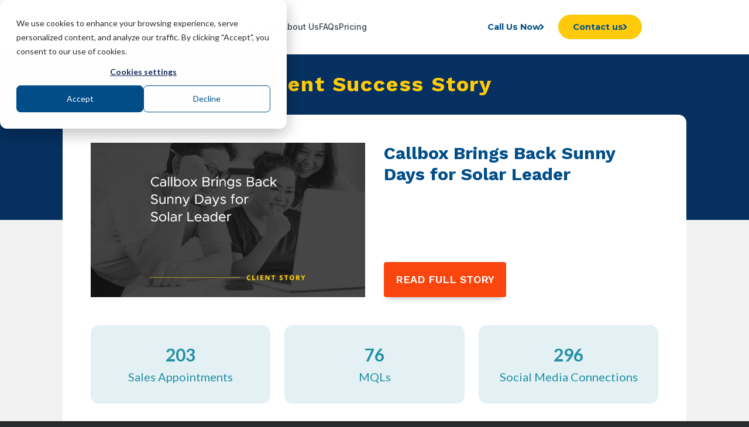

--- FILE ---
content_type: text/html; charset=UTF-8
request_url: https://www.callboxinc.com/case-studies/callbox-brings-back-sunny-days-for-solar-leader/
body_size: 14792
content:
<!DOCTYPE html><html lang=en-US class="html_stretched responsive av-preloader-disabled  html_header_top html_logo_left html_main_nav_header html_menu_right html_slim html_header_sticky html_header_shrinking_disabled html_mobile_menu_tablet html_header_searchicon_disabled html_content_align_center html_header_unstick_top_disabled html_header_stretch_disabled html_av-submenu-hidden html_av-submenu-display-click html_av-overlay-side html_av-overlay-side-classic html_18201 html_av-submenu-noclone html_entry_id_19953 av-cookies-no-cookie-consent av-no-preview av-default-lightbox html_text_menu_active av-mobile-menu-switch-default"><head><meta charset="UTF-8"><meta name="viewport" content="width=device-width, initial-scale=1"><meta name='robots' content='index, follow, max-image-preview:large, max-snippet:-1, max-video-preview:-1'><style>img:is([sizes="auto" i], [sizes^="auto," i]){contain-intrinsic-size:3000px 1500px}</style><link rel=preload href="https://cdnjs.cloudflare.com/ajax/libs/font-awesome/5.15.3/css/all.min.css?ver=5.15.3" as=style crossorigin=anonymous><link rel=stylesheet href="https://cdnjs.cloudflare.com/ajax/libs/font-awesome/5.15.3/css/all.min.css?ver=5.15.3" crossorigin=anonymous><title>Callbox Brings Back Sunny Days for Solar Leader | Client Story</title><meta name="description" content="The Sydney-based electricity retailer switched from in-house lead generation to outsourcing their sales and marketing strategies from Callbox."><link rel=canonical href=https://www.callboxinc.com/case-studies/callbox-brings-back-sunny-days-for-solar-leader/ ><meta property="og:locale" content="en_US"><meta property="og:type" content="article"><meta property="og:title" content="Callbox Brings Back Sunny Days for Solar Leader | Client Story"><meta property="og:description" content="The Sydney-based electricity retailer switched from in-house lead generation to outsourcing their sales and marketing strategies from Callbox."><meta property="og:url" content="https://www.callboxinc.com/case-studies/callbox-brings-back-sunny-days-for-solar-leader/"><meta property="og:site_name" content="Callbox Inc. - B2B Lead Generation Company"><meta property="article:publisher" content="https://www.facebook.com/Callbox/"><meta property="article:modified_time" content="2025-03-11T00:24:07+00:00"><meta property="og:image" content="https://www.callboxinc.com/wp-content/uploads/2019/02/CS_OTH_Callbox-Brings-Back-Sunny-Days-for-Solar-Leader.jpg"><meta property="og:image:width" content="800"><meta property="og:image:height" content="450"><meta property="og:image:type" content="image/jpeg"><meta name="twitter:card" content="summary_large_image"><meta name="twitter:title" content="Callbox Brings Back Sunny Days for Solar Leader | Client Story"><meta name="twitter:description" content="The Sydney-based electricity retailer switched from in-house lead generation to outsourcing their sales and marketing strategies from Callbox."><meta name="twitter:site" content="@callboxinc"><meta name="twitter:label1" content="Est. reading time"><meta name="twitter:data1" content="2 minutes"> <script type=application/ld+json class=yoast-schema-graph>{"@context":"https://schema.org","@graph":[{"@type":"WebPage","@id":"https://www.callboxinc.com/case-studies/callbox-brings-back-sunny-days-for-solar-leader/","url":"https://www.callboxinc.com/case-studies/callbox-brings-back-sunny-days-for-solar-leader/","name":"Callbox Brings Back Sunny Days for Solar Leader | Client Story","isPartOf":{"@id":"https://www.callboxinc.com/#website"},"primaryImageOfPage":{"@id":"https://www.callboxinc.com/case-studies/callbox-brings-back-sunny-days-for-solar-leader/#primaryimage"},"image":{"@id":"https://www.callboxinc.com/case-studies/callbox-brings-back-sunny-days-for-solar-leader/#primaryimage"},"thumbnailUrl":"https://www.callboxinc.com/wp-content/uploads/2019/02/CS_OTH_Callbox-Brings-Back-Sunny-Days-for-Solar-Leader.jpg","datePublished":"2017-05-04T03:26:43+00:00","dateModified":"2025-03-11T00:24:07+00:00","description":"The Sydney-based electricity retailer switched from in-house lead generation to outsourcing their sales and marketing strategies from Callbox.","breadcrumb":{"@id":"https://www.callboxinc.com/case-studies/callbox-brings-back-sunny-days-for-solar-leader/#breadcrumb"},"inLanguage":"en-US","potentialAction":[{"@type":"ReadAction","target":["https://www.callboxinc.com/case-studies/callbox-brings-back-sunny-days-for-solar-leader/"]}]},{"@type":"ImageObject","inLanguage":"en-US","@id":"https://www.callboxinc.com/case-studies/callbox-brings-back-sunny-days-for-solar-leader/#primaryimage","url":"https://www.callboxinc.com/wp-content/uploads/2019/02/CS_OTH_Callbox-Brings-Back-Sunny-Days-for-Solar-Leader.jpg","contentUrl":"https://www.callboxinc.com/wp-content/uploads/2019/02/CS_OTH_Callbox-Brings-Back-Sunny-Days-for-Solar-Leader.jpg","width":800,"height":450,"caption":"Callbox Brings Back Sunny Days for Solar Leader [CASE STUDY]"},{"@type":"BreadcrumbList","@id":"https://www.callboxinc.com/case-studies/callbox-brings-back-sunny-days-for-solar-leader/#breadcrumb","itemListElement":[{"@type":"ListItem","position":1,"name":"Home","item":"https://www.callboxinc.com/"},{"@type":"ListItem","position":2,"name":"Callbox Lead Generation Success Stories","item":"https://www.callboxinc.com/case-studies/"},{"@type":"ListItem","position":3,"name":"Callbox Brings Back Sunny Days for Solar Leader"}]},{"@type":"WebSite","@id":"https://www.callboxinc.com/#website","url":"https://www.callboxinc.com/","name":"Callbox Inc. - B2B Lead Generation Company","description":"Drive sales with more leads, meetings, and data","publisher":{"@id":"https://www.callboxinc.com/#organization"},"potentialAction":[{"@type":"SearchAction","target":{"@type":"EntryPoint","urlTemplate":"https://www.callboxinc.com/?s={search_term_string}"},"query-input":{"@type":"PropertyValueSpecification","valueRequired":true,"valueName":"search_term_string"}}],"inLanguage":"en-US"},{"@type":"Organization","@id":"https://www.callboxinc.com/#organization","name":"Callbox Inc.","url":"https://www.callboxinc.com/","logo":{"@type":"ImageObject","inLanguage":"en-US","@id":"https://www.callboxinc.com/#/schema/logo/image/","url":"https://www.callboxinc.com/wp-content/uploads/2019/11/logo.png","contentUrl":"https://www.callboxinc.com/wp-content/uploads/2019/11/logo.png","width":107,"height":56,"caption":"Callbox Inc."},"image":{"@id":"https://www.callboxinc.com/#/schema/logo/image/"},"sameAs":["https://www.facebook.com/Callbox/","https://x.com/callboxinc","https://linkedin.com/company/callbox-encino-california","https://www.pinterest.com/callboxinc/","https://www.youtube.com/channel/UCtItzDF9eq58Jnw3u6x_7jg/"]}]}</script> <link rel=alternate type=application/rss+xml title="Callbox Inc. - B2B Lead Generation Company &raquo; Feed" href=https://www.callboxinc.com/feed/ ><link rel=alternate type=application/rss+xml title="Callbox Inc. - B2B Lead Generation Company &raquo; Comments Feed" href=https://www.callboxinc.com/comments/feed/ ><link rel=alternate type=application/rss+xml title="Callbox Inc. - B2B Lead Generation Company &raquo; Callbox Brings Back Sunny Days for Solar Leader Comments Feed" href=https://www.callboxinc.com/case-studies/callbox-brings-back-sunny-days-for-solar-leader/feed/ ><link rel=stylesheet href=https://www.callboxinc.com/wp-content/cache/minify/a5ff7.css?x30163 media=all><style id=global-styles-inline-css>/*<![CDATA[*/:root{--wp--preset--aspect-ratio--square:1;--wp--preset--aspect-ratio--4-3:4/3;--wp--preset--aspect-ratio--3-4:3/4;--wp--preset--aspect-ratio--3-2:3/2;--wp--preset--aspect-ratio--2-3:2/3;--wp--preset--aspect-ratio--16-9:16/9;--wp--preset--aspect-ratio--9-16:9/16;--wp--preset--color--black:#000;--wp--preset--color--cyan-bluish-gray:#abb8c3;--wp--preset--color--white:#fff;--wp--preset--color--pale-pink:#f78da7;--wp--preset--color--vivid-red:#cf2e2e;--wp--preset--color--luminous-vivid-orange:#ff6900;--wp--preset--color--luminous-vivid-amber:#fcb900;--wp--preset--color--light-green-cyan:#7bdcb5;--wp--preset--color--vivid-green-cyan:#00d084;--wp--preset--color--pale-cyan-blue:#8ed1fc;--wp--preset--color--vivid-cyan-blue:#0693e3;--wp--preset--color--vivid-purple:#9b51e0;--wp--preset--color--metallic-red:#b02b2c;--wp--preset--color--maximum-yellow-red:#edae44;--wp--preset--color--yellow-sun:#ee2;--wp--preset--color--palm-leaf:#83a846;--wp--preset--color--aero:#7bb0e7;--wp--preset--color--old-lavender:#745f7e;--wp--preset--color--steel-teal:#5f8789;--wp--preset--color--raspberry-pink:#d65799;--wp--preset--color--medium-turquoise:#4ecac2;--wp--preset--gradient--vivid-cyan-blue-to-vivid-purple:linear-gradient(135deg,rgba(6,147,227,1) 0%,rgb(155,81,224) 100%);--wp--preset--gradient--light-green-cyan-to-vivid-green-cyan:linear-gradient(135deg,rgb(122,220,180) 0%,rgb(0,208,130) 100%);--wp--preset--gradient--luminous-vivid-amber-to-luminous-vivid-orange:linear-gradient(135deg,rgba(252,185,0,1) 0%,rgba(255,105,0,1) 100%);--wp--preset--gradient--luminous-vivid-orange-to-vivid-red:linear-gradient(135deg,rgba(255,105,0,1) 0%,rgb(207,46,46) 100%);--wp--preset--gradient--very-light-gray-to-cyan-bluish-gray:linear-gradient(135deg,rgb(238,238,238) 0%,rgb(169,184,195) 100%);--wp--preset--gradient--cool-to-warm-spectrum:linear-gradient(135deg,rgb(74,234,220) 0%,rgb(151,120,209) 20%,rgb(207,42,186) 40%,rgb(238,44,130) 60%,rgb(251,105,98) 80%,rgb(254,248,76) 100%);--wp--preset--gradient--blush-light-purple:linear-gradient(135deg,rgb(255,206,236) 0%,rgb(152,150,240) 100%);--wp--preset--gradient--blush-bordeaux:linear-gradient(135deg,rgb(254,205,165) 0%,rgb(254,45,45) 50%,rgb(107,0,62) 100%);--wp--preset--gradient--luminous-dusk:linear-gradient(135deg,rgb(255,203,112) 0%,rgb(199,81,192) 50%,rgb(65,88,208) 100%);--wp--preset--gradient--pale-ocean:linear-gradient(135deg,rgb(255,245,203) 0%,rgb(182,227,212) 50%,rgb(51,167,181) 100%);--wp--preset--gradient--electric-grass:linear-gradient(135deg,rgb(202,248,128) 0%,rgb(113,206,126) 100%);--wp--preset--gradient--midnight:linear-gradient(135deg,rgb(2,3,129) 0%,rgb(40,116,252) 100%);--wp--preset--font-size--small:1rem;--wp--preset--font-size--medium:1.125rem;--wp--preset--font-size--large:1.75rem;--wp--preset--font-size--x-large:clamp(1.75rem, 3vw, 2.25rem);--wp--preset--spacing--20:0.44rem;--wp--preset--spacing--30:0.67rem;--wp--preset--spacing--40:1rem;--wp--preset--spacing--50:1.5rem;--wp--preset--spacing--60:2.25rem;--wp--preset--spacing--70:3.38rem;--wp--preset--spacing--80:5.06rem;--wp--preset--shadow--natural:6px 6px 9px rgba(0, 0, 0, 0.2);--wp--preset--shadow--deep:12px 12px 50px rgba(0, 0, 0, 0.4);--wp--preset--shadow--sharp:6px 6px 0px rgba(0, 0, 0, 0.2);--wp--preset--shadow--outlined:6px 6px 0px -3px rgba(255, 255, 255, 1), 6px 6px rgba(0, 0, 0, 1);--wp--preset--shadow--crisp:6px 6px 0px rgba(0, 0, 0, 1)}:root{--wp--style--global--content-size:800px;--wp--style--global--wide-size:1130px}:where(body){margin:0}.wp-site-blocks>.alignleft{float:left;margin-right:2em}.wp-site-blocks>.alignright{float:right;margin-left:2em}.wp-site-blocks>.aligncenter{justify-content:center;margin-left:auto;margin-right:auto}:where(.is-layout-flex){gap:0.5em}:where(.is-layout-grid){gap:0.5em}.is-layout-flow>.alignleft{float:left;margin-inline-start:0;margin-inline-end:2em}.is-layout-flow>.alignright{float:right;margin-inline-start:2em;margin-inline-end:0}.is-layout-flow>.aligncenter{margin-left:auto !important;margin-right:auto !important}.is-layout-constrained>.alignleft{float:left;margin-inline-start:0;margin-inline-end:2em}.is-layout-constrained>.alignright{float:right;margin-inline-start:2em;margin-inline-end:0}.is-layout-constrained>.aligncenter{margin-left:auto !important;margin-right:auto !important}.is-layout-constrained>:where(:not(.alignleft):not(.alignright):not(.alignfull)){max-width:var(--wp--style--global--content-size);margin-left:auto !important;margin-right:auto !important}.is-layout-constrained>.alignwide{max-width:var(--wp--style--global--wide-size)}body .is-layout-flex{display:flex}.is-layout-flex{flex-wrap:wrap;align-items:center}.is-layout-flex>:is(*,div){margin:0}body .is-layout-grid{display:grid}.is-layout-grid>:is(*,div){margin:0}body{padding-top:0px;padding-right:0px;padding-bottom:0px;padding-left:0px}a:where(:not(.wp-element-button)){text-decoration:underline}:root :where(.wp-element-button,.wp-block-button__link){background-color:#32373c;border-width:0;color:#fff;font-family:inherit;font-size:inherit;line-height:inherit;padding:calc(0.667em + 2px) calc(1.333em + 2px);text-decoration:none}.has-black-color{color:var(--wp--preset--color--black) !important}.has-cyan-bluish-gray-color{color:var(--wp--preset--color--cyan-bluish-gray) !important}.has-white-color{color:var(--wp--preset--color--white) !important}.has-pale-pink-color{color:var(--wp--preset--color--pale-pink) !important}.has-vivid-red-color{color:var(--wp--preset--color--vivid-red) !important}.has-luminous-vivid-orange-color{color:var(--wp--preset--color--luminous-vivid-orange) !important}.has-luminous-vivid-amber-color{color:var(--wp--preset--color--luminous-vivid-amber) !important}.has-light-green-cyan-color{color:var(--wp--preset--color--light-green-cyan) !important}.has-vivid-green-cyan-color{color:var(--wp--preset--color--vivid-green-cyan) !important}.has-pale-cyan-blue-color{color:var(--wp--preset--color--pale-cyan-blue) !important}.has-vivid-cyan-blue-color{color:var(--wp--preset--color--vivid-cyan-blue) !important}.has-vivid-purple-color{color:var(--wp--preset--color--vivid-purple) !important}.has-metallic-red-color{color:var(--wp--preset--color--metallic-red) !important}.has-maximum-yellow-red-color{color:var(--wp--preset--color--maximum-yellow-red) !important}.has-yellow-sun-color{color:var(--wp--preset--color--yellow-sun) !important}.has-palm-leaf-color{color:var(--wp--preset--color--palm-leaf) !important}.has-aero-color{color:var(--wp--preset--color--aero) !important}.has-old-lavender-color{color:var(--wp--preset--color--old-lavender) !important}.has-steel-teal-color{color:var(--wp--preset--color--steel-teal) !important}.has-raspberry-pink-color{color:var(--wp--preset--color--raspberry-pink) !important}.has-medium-turquoise-color{color:var(--wp--preset--color--medium-turquoise) !important}.has-black-background-color{background-color:var(--wp--preset--color--black) !important}.has-cyan-bluish-gray-background-color{background-color:var(--wp--preset--color--cyan-bluish-gray) !important}.has-white-background-color{background-color:var(--wp--preset--color--white) !important}.has-pale-pink-background-color{background-color:var(--wp--preset--color--pale-pink) !important}.has-vivid-red-background-color{background-color:var(--wp--preset--color--vivid-red) !important}.has-luminous-vivid-orange-background-color{background-color:var(--wp--preset--color--luminous-vivid-orange) !important}.has-luminous-vivid-amber-background-color{background-color:var(--wp--preset--color--luminous-vivid-amber) !important}.has-light-green-cyan-background-color{background-color:var(--wp--preset--color--light-green-cyan) !important}.has-vivid-green-cyan-background-color{background-color:var(--wp--preset--color--vivid-green-cyan) !important}.has-pale-cyan-blue-background-color{background-color:var(--wp--preset--color--pale-cyan-blue) !important}.has-vivid-cyan-blue-background-color{background-color:var(--wp--preset--color--vivid-cyan-blue) !important}.has-vivid-purple-background-color{background-color:var(--wp--preset--color--vivid-purple) !important}.has-metallic-red-background-color{background-color:var(--wp--preset--color--metallic-red) !important}.has-maximum-yellow-red-background-color{background-color:var(--wp--preset--color--maximum-yellow-red) !important}.has-yellow-sun-background-color{background-color:var(--wp--preset--color--yellow-sun) !important}.has-palm-leaf-background-color{background-color:var(--wp--preset--color--palm-leaf) !important}.has-aero-background-color{background-color:var(--wp--preset--color--aero) !important}.has-old-lavender-background-color{background-color:var(--wp--preset--color--old-lavender) !important}.has-steel-teal-background-color{background-color:var(--wp--preset--color--steel-teal) !important}.has-raspberry-pink-background-color{background-color:var(--wp--preset--color--raspberry-pink) !important}.has-medium-turquoise-background-color{background-color:var(--wp--preset--color--medium-turquoise) !important}.has-black-border-color{border-color:var(--wp--preset--color--black) !important}.has-cyan-bluish-gray-border-color{border-color:var(--wp--preset--color--cyan-bluish-gray) !important}.has-white-border-color{border-color:var(--wp--preset--color--white) !important}.has-pale-pink-border-color{border-color:var(--wp--preset--color--pale-pink) !important}.has-vivid-red-border-color{border-color:var(--wp--preset--color--vivid-red) !important}.has-luminous-vivid-orange-border-color{border-color:var(--wp--preset--color--luminous-vivid-orange) !important}.has-luminous-vivid-amber-border-color{border-color:var(--wp--preset--color--luminous-vivid-amber) !important}.has-light-green-cyan-border-color{border-color:var(--wp--preset--color--light-green-cyan) !important}.has-vivid-green-cyan-border-color{border-color:var(--wp--preset--color--vivid-green-cyan) !important}.has-pale-cyan-blue-border-color{border-color:var(--wp--preset--color--pale-cyan-blue) !important}.has-vivid-cyan-blue-border-color{border-color:var(--wp--preset--color--vivid-cyan-blue) !important}.has-vivid-purple-border-color{border-color:var(--wp--preset--color--vivid-purple) !important}.has-metallic-red-border-color{border-color:var(--wp--preset--color--metallic-red) !important}.has-maximum-yellow-red-border-color{border-color:var(--wp--preset--color--maximum-yellow-red) !important}.has-yellow-sun-border-color{border-color:var(--wp--preset--color--yellow-sun) !important}.has-palm-leaf-border-color{border-color:var(--wp--preset--color--palm-leaf) !important}.has-aero-border-color{border-color:var(--wp--preset--color--aero) !important}.has-old-lavender-border-color{border-color:var(--wp--preset--color--old-lavender) !important}.has-steel-teal-border-color{border-color:var(--wp--preset--color--steel-teal) !important}.has-raspberry-pink-border-color{border-color:var(--wp--preset--color--raspberry-pink) !important}.has-medium-turquoise-border-color{border-color:var(--wp--preset--color--medium-turquoise) !important}.has-vivid-cyan-blue-to-vivid-purple-gradient-background{background:var(--wp--preset--gradient--vivid-cyan-blue-to-vivid-purple) !important}.has-light-green-cyan-to-vivid-green-cyan-gradient-background{background:var(--wp--preset--gradient--light-green-cyan-to-vivid-green-cyan) !important}.has-luminous-vivid-amber-to-luminous-vivid-orange-gradient-background{background:var(--wp--preset--gradient--luminous-vivid-amber-to-luminous-vivid-orange) !important}.has-luminous-vivid-orange-to-vivid-red-gradient-background{background:var(--wp--preset--gradient--luminous-vivid-orange-to-vivid-red) !important}.has-very-light-gray-to-cyan-bluish-gray-gradient-background{background:var(--wp--preset--gradient--very-light-gray-to-cyan-bluish-gray) !important}.has-cool-to-warm-spectrum-gradient-background{background:var(--wp--preset--gradient--cool-to-warm-spectrum) !important}.has-blush-light-purple-gradient-background{background:var(--wp--preset--gradient--blush-light-purple) !important}.has-blush-bordeaux-gradient-background{background:var(--wp--preset--gradient--blush-bordeaux) !important}.has-luminous-dusk-gradient-background{background:var(--wp--preset--gradient--luminous-dusk) !important}.has-pale-ocean-gradient-background{background:var(--wp--preset--gradient--pale-ocean) !important}.has-electric-grass-gradient-background{background:var(--wp--preset--gradient--electric-grass) !important}.has-midnight-gradient-background{background:var(--wp--preset--gradient--midnight) !important}.has-small-font-size{font-size:var(--wp--preset--font-size--small) !important}.has-medium-font-size{font-size:var(--wp--preset--font-size--medium) !important}.has-large-font-size{font-size:var(--wp--preset--font-size--large) !important}.has-x-large-font-size{font-size:var(--wp--preset--font-size--x-large) !important}:where(.wp-block-post-template.is-layout-flex){gap:1.25em}:where(.wp-block-post-template.is-layout-grid){gap:1.25em}:where(.wp-block-columns.is-layout-flex){gap:2em}:where(.wp-block-columns.is-layout-grid){gap:2em}:root :where(.wp-block-pullquote){font-size:1.5em;line-height:1.6}/*]]>*/</style><link rel=stylesheet href=https://www.callboxinc.com/wp-content/cache/minify/16af2.css?x30163 media=all><link rel=preload as=style href="https://www.callboxinc.com/wp-content/themes/enfold-child/assets/css/cbox-global.css?x30163&amp;ver=2024-10-21UTC7:08:03"><link rel=stylesheet id=async-cbox-global-style-css href='https://www.callboxinc.com/wp-content/themes/enfold-child/assets/css/cbox-global.css?x30163&amp;ver=2024-10-21UTC7:08:03' type=text/css media=print onload="this.media='all'"><link rel=preload as=style href="https://cdnjs.cloudflare.com/ajax/libs/font-awesome/5.15.3/css/all.min.css?ver=5.15.3"><link rel=stylesheet id=async-font-awesome-css href='https://cdnjs.cloudflare.com/ajax/libs/font-awesome/5.15.3/css/all.min.css?ver=5.15.3' type=text/css media=print onload="this.media='all'"><link rel=preload as=style href="https://www.callboxinc.com/wp-content/themes/enfold-child/assets/css/single-case_study.css?x30163&amp;ver=2024-09-04UTC19:58:50"><link rel=stylesheet id=async-single-case_study-style-css href='https://www.callboxinc.com/wp-content/themes/enfold-child/assets/css/single-case_study.css?x30163&amp;ver=2024-09-04UTC19:58:50' type=text/css media=print onload="this.media='all'"><link rel=preload as=style href="https://www.callboxinc.com/wp-content/themes/enfold-child/assets/css/client-slider.css?x30163&amp;ver=2025-02-13UTC15:53:49"><link rel=stylesheet id=async-clients-new-style-css href='https://www.callboxinc.com/wp-content/themes/enfold-child/assets/css/client-slider.css?x30163&amp;ver=2025-02-13UTC15:53:49' type=text/css media=print onload="this.media='all'"><link rel=preload as=style href="https://www.callboxinc.com/wp-content/themes/enfold-child/assets/css/awards-v2.css?x30163&amp;ver=2025-03-19UTC14:13:36"><link rel=stylesheet id=async-awards-v2-style-css href='https://www.callboxinc.com/wp-content/themes/enfold-child/assets/css/awards-v2.css?x30163&amp;ver=2025-03-19UTC14:13:36' type=text/css media=print onload="this.media='all'"><link rel=preload as=style href="https://www.callboxinc.com/wp-content/themes/enfold-child/assets/css/section-contact-form.css?x30163&amp;ver=2021-11-26UTC8:45:03"><link rel=stylesheet id=async-section-contact-form-style-css href='https://www.callboxinc.com/wp-content/themes/enfold-child/assets/css/section-contact-form.css?x30163&amp;ver=2021-11-26UTC8:45:03' type=text/css media=print onload="this.media='all'"><link rel=preload as=style href="https://www.callboxinc.com/wp-content/themes/enfold-child/assets/css/section-contact-details.css?x30163&amp;ver=2024-09-05UTC16:12:32"><link rel=stylesheet id=async-section-contact-details-style-css href='https://www.callboxinc.com/wp-content/themes/enfold-child/assets/css/section-contact-details.css?x30163&amp;ver=2024-09-05UTC16:12:32' type=text/css media=print onload="this.media='all'"><link rel=preload as=style href="https://www.callboxinc.com/wp-content/themes/enfold-child/assets/css/footer-2024.css?x30163&amp;ver=2025-06-17UTC17:21:06"><link rel=stylesheet id=async-footer-2k24-style-css href='https://www.callboxinc.com/wp-content/themes/enfold-child/assets/css/footer-2024.css?x30163&amp;ver=2025-06-17UTC17:21:06' type=text/css media=print onload="this.media='all'"><link rel=preload as=style href="https://www.callboxinc.com/wp-content/themes/enfold-child/assets/css/awards-recognition.css?x30163&amp;ver=2024-06-11UTC19:55:37"><link rel=stylesheet id=async-awards-recog-style-css href='https://www.callboxinc.com/wp-content/themes/enfold-child/assets/css/awards-recognition.css?x30163&amp;ver=2024-06-11UTC19:55:37' type=text/css media=print onload="this.media='all'"><link rel=preload as=style href="https://www.callboxinc.com/wp-content/themes/enfold-child/assets/css/callbox-megamenu.css?x30163&amp;ver=2025-07-14UTC23:44:48"><link rel=stylesheet id=async-cbox-megamenu-style-css href='https://www.callboxinc.com/wp-content/themes/enfold-child/assets/css/callbox-megamenu.css?x30163&amp;ver=2025-07-14UTC23:44:48' type=text/css media=print onload="this.media='all'"> <script src=https://www.callboxinc.com/wp-content/cache/minify/9b424.js?x30163></script> <link rel=https://api.w.org/ href=https://www.callboxinc.com/wp-json/ ><link rel=alternate title=JSON type=application/json href=https://www.callboxinc.com/wp-json/wp/v2/pages/19953><link rel=EditURI type=application/rsd+xml title=RSD href=https://www.callboxinc.com/xmlrpc.php?rsd><meta name="generator" content="WordPress 6.8.3"><link rel=shortlink href='https://www.callboxinc.com/?p=19953'><link rel=alternate title="oEmbed (JSON)" type=application/json+oembed href="https://www.callboxinc.com/wp-json/oembed/1.0/embed?url=https%3A%2F%2Fwww.callboxinc.com%2Fcase-studies%2Fcallbox-brings-back-sunny-days-for-solar-leader%2F"><link rel=alternate title="oEmbed (XML)" type=text/xml+oembed href="https://www.callboxinc.com/wp-json/oembed/1.0/embed?url=https%3A%2F%2Fwww.callboxinc.com%2Fcase-studies%2Fcallbox-brings-back-sunny-days-for-solar-leader%2F&#038;format=xml"><style>.lds-dual-ring{display:block;width:64px;margin:0 auto;height:64px}.lds-dual-ring:after{content:" ";display:block;width:46px;height:46px;margin:1px;border-radius:50%;border:5px solid black;border-color:black transparent black transparent;animation:lds-dual-ring 1.2s linear infinite}@keyframes lds-dual-ring{0%{transform:rotate(0deg)}100%{transform:rotate(360deg)}}.slide-entry-excerpt p{margin:0;margin-top:0px !important;padding:0;border:0;font-size:100%;font:inherit;vertical-align:baseline}</style><style>#cb-content-form.cb-content-form-webinar .hs-form label>span:not(.hs-form-required){color:#fff}#cb-content-form.cb-content-form-webinar .hs-form .actions{text-align:center}#cb-content-form.cb-content-form-webinar .hs-form .actions .hs-button.primary{float:none}</style><link rel=preconnect href=https://fonts.googleapis.com><link rel=preconnect href=https://fonts.gstatic.com crossorigin><link rel=preload as=style href="https://fonts.googleapis.com/css2?family=Lato:wght@300;400;700&family=Merriweather:wght@700&family=Work+Sans:wght@400;600;700&family=Inter:wght@300;400;500;600;700;900&family=Montserrat:ital,wght@0,100..900;1,100..900&display=swap"><link rel=stylesheet href="https://fonts.googleapis.com/css2?family=Lato:wght@300;400;700&family=Merriweather:wght@700&family=Work+Sans:wght@400;600;700&family=Inter:wght@300;400;500;600;700;900&family=Montserrat:ital,wght@0,100..900;1,100..900&display=swap" media=print onload="this.media='all'">  <script async src=https://www.callboxinc.com/wp-content/cache/minify/43673.js?x30163></script> <script>window.dataLayer=window.dataLayer||[];function gtag(){dataLayer.push(arguments);}
gtag('js',new Date());gtag('config','G-KVSZETCYEE');gtag('config','AW-982783684');</script>  <script>window.dataLayer=window.dataLayer||[];function gtag(){dataLayer.push(arguments);}
gtag('consent','default',{'analytics_storage':'denied','ad_storage':'denied','ad_user_data':'denied','ad_personalization':'denied','region':["AT","BE","BG","HR","CY","CZ","DK","EE","FI","FR","DE","GR","HU","IS","IE","IT","LV","LI","LT","LU","MT","NL","NO","PL","PT","RO","SK","SI","ES","SE","UK","CH","PH"]});var _hsp=window._hsp=window._hsp||[];_hsp.push(['addPrivacyConsentListener',function(consent){var hasAnalyticsConsent=consent&&(consent.allowed||(consent.categories&&consent.categories.analytics));var hasAdsConsent=consent&&(consent.allowed||(consent.categories&&consent.categories.advertisement));gtag('consent','update',{'ad_storage':hasAdsConsent?'granted':'denied','analytics_storage':hasAnalyticsConsent?'granted':'denied','ad_user_data':hasAdsConsent?'granted':'denied','ad_personalization':hasAdsConsent?'granted':'denied'});}]);</script> <meta name="vapi-api-key" content="50d882b0-1278-486f-b308-1f45a1c82ea7"><link rel=profile href=https://gmpg.org/xfn/11><link rel=alternate type=application/rss+xml title="Callbox Inc. - B2B Lead Generation Company RSS2 Feed" href=https://www.callboxinc.com/feed/ ><link rel=pingback href=https://www.callboxinc.com/xmlrpc.php> <!--[if lt IE 9]><script src=https://www.callboxinc.com/wp-content/themes/enfold/js/html5shiv.js?x30163></script><![endif]--><link rel=icon href=https://www.callboxinc.com/wp-content/uploads/2020/12/callbox-favicon.png?x30163 type=image/png><link rel=icon href=https://www.callboxinc.com/wp-content/uploads/2020/12/cropped-callbox-favicon-1-32x32.png?x30163 sizes=32x32><link rel=icon href=https://www.callboxinc.com/wp-content/uploads/2020/12/cropped-callbox-favicon-1-192x192.png?x30163 sizes=192x192><link rel=apple-touch-icon href=https://www.callboxinc.com/wp-content/uploads/2020/12/cropped-callbox-favicon-1-180x180.png?x30163><meta name="msapplication-TileImage" content="https://www.callboxinc.com/wp-content/uploads/2020/12/cropped-callbox-favicon-1-270x270.png"><style>src: url('https://www.callboxinc.com/wp-content/themes/enfold/config-templatebuilder/avia-template-builder/assets/fonts/entypo-fontello.woff2') format('woff2'), url('https://www.callboxinc.com/wp-content/themes/enfold/config-templatebuilder/avia-template-builder/assets/fonts/entypo-fontello.woff') format('woff'), url('https://www.callboxinc.com/wp-content/themes/enfold/config-templatebuilder/avia-template-builder/assets/fonts/entypo-fontello.ttf') format('truetype'), url('https://www.callboxinc.com/wp-content/themes/enfold/config-templatebuilder/avia-template-builder/assets/fonts/entypo-fontello.svg#entypo-fontello') format('svg'), url('https://www.callboxinc.com/wp-content/themes/enfold/config-templatebuilder/avia-template-builder/assets/fonts/entypo-fontello.eot'), url('https://www.callboxinc.com/wp-content/themes/enfold/config-templatebuilder/avia-template-builder/assets/fonts/entypo-fontello.eot?#iefix') format('embedded-opentype')}#top .avia-font-entypo-fontello, body .avia-font-entypo-fontello, html body [data-av_iconfont='entypo-fontello']:before{font-family:'entypo-fontello'}src: url('https://www.callboxinc.com/wp-content/uploads/avia_fonts/topicon_a/topicon_a.woff2') format('woff2'), url('https://www.callboxinc.com/wp-content/uploads/avia_fonts/topicon_a/topicon_a.woff') format('woff'), url('https://www.callboxinc.com/wp-content/uploads/avia_fonts/topicon_a/topicon_a.ttf') format('truetype'), url('https://www.callboxinc.com/wp-content/uploads/avia_fonts/topicon_a/topicon_a.svg#topicon_a') format('svg'), url('https://www.callboxinc.com/wp-content/uploads/avia_fonts/topicon_a/topicon_a.eot'), url('https://www.callboxinc.com/wp-content/uploads/avia_fonts/topicon_a/topicon_a.eot?#iefix') format('embedded-opentype')}#top .avia-font-topicon_a, body .avia-font-topicon_a, html body [data-av_iconfont='topicon_a']:before{font-family:'topicon_a'}</style></head><body id=top class="wp-singular page-template page-template-template-single-case-study page-template-template-single-case-study-php page page-id-19953 page-child parent-pageid-3796 wp-theme-enfold wp-child-theme-enfold-child stretched rtl_columns av-curtain-numeric av-disable-avia-hover-effect avia-responsive-images-support" itemscope=itemscope itemtype=https://schema.org/WebPage ><noscript><iframe src="https://www.googletagmanager.com/ns.html?id=GTM-KSR8VTG" height=0 width=0 style=display:none;visibility:hidden></iframe></noscript><div id=wrap_all><header id=callbox-header class="site-header menu-header" role=banner><div class=site-header-container><div class=site-header-inner><div class=menu-logo-menu><div class=site-branding><a href=/ > <img class=menu-item-logo src=https://www.callboxinc.com/wp-content/themes/enfold-child/assets/images/callbox-logo-new.svg?x30163 alt="Callbox Logo" height=64 width=120> </a></div><nav id=desktop-site-navigation class=primary-navigation role=navigation aria-label="Primary menu"><div class=primary-menu-container><ul id=primary-menu-list class=menu-wrapper><li id=menu-item-4253 class="menu-item menu-item-type-custom menu-item-object-custom menu-item-has-children menu-item-4253"><a class=submenu-title href=/appointment-setting-lead-generation/ ><span class=menu-item-wrapper><span class=menu-item-title>Services</span></span></a><div class=sub-menu-wrap><ul class=sub-menu> <li id=menu-item-102962 class="menu-item menu-item-type-custom menu-item-object-custom menu-item-has-children menu-item-102962 row-title"><a class=submenu-title href=#><span class=menu-item-wrapper><span class=menu-item-title>B2B Lead Generation</span></span></a><div class=sub-menu-wrap><ul class=sub-menu> <li id=menu-item-115754 class="menu-item menu-item-type-custom menu-item-object-custom menu-item-has-children menu-item-115754 is-dash"><a class=submenu-title href=#><span class=menu-item-wrapper><span class=menu-item-title>&#8211;</span></span></a><div class=sub-menu-wrap><ul class=sub-menu> <li id=menu-item-3416 class="menu-item menu-item-type-post_type menu-item-object-page menu-item-3416"><a class=submenu-title href=https://www.callboxinc.com/appointment-setting-lead-generation/ ><span class=menu-item-icon-wrapper style=background-color:#f2f2f2a6><svg xmlns=http://www.w3.org/2000/svg class=menu-logo-svg> <use href=https://www.callboxinc.com/wp-content/themes/enfold-child/assets/images/menu-icons.svg?x30163#menu-leadgen /></svg></span><span class=menu-item-wrapper><span class=menu-item-title>Lead Generation &#038; Appointment Setting</span><span class=menu-item-desc>Qualified business sales leads</span></span></a></li> <li id=menu-item-27873 class="menu-item menu-item-type-post_type menu-item-object-page menu-item-27873"><a class=submenu-title href=https://www.callboxinc.com/event-marketing-services/ ><span class=menu-item-icon-wrapper style=background-color:#f2f2f2a6><svg xmlns=http://www.w3.org/2000/svg class=menu-logo-svg> <use href=https://www.callboxinc.com/wp-content/themes/enfold-child/assets/images/menu-icons.svg?x30163#menu-event /></svg></span><span class=menu-item-wrapper><span class=menu-item-title>Event Marketing Services</span><span class=menu-item-desc> Boost event turnouts and conversion</span></span></a></li></ul></div> </li> <li id=menu-item-115755 class="menu-item menu-item-type-custom menu-item-object-custom menu-item-has-children menu-item-115755 is-dash"><a class=submenu-title href=#><span class=menu-item-wrapper><span class=menu-item-title>&#8211;</span></span></a><div class=sub-menu-wrap><ul class=sub-menu> <li id=menu-item-64943 class="menu-item menu-item-type-custom menu-item-object-custom menu-item-64943"><a class=submenu-title href=https://www.callboxinc.com/cross-border-marketing/ ><span class=menu-item-icon-wrapper style=background-color:#f2f2f2a6><svg xmlns=http://www.w3.org/2000/svg class=menu-logo-svg> <use href=https://www.callboxinc.com/wp-content/themes/enfold-child/assets/images/menu-icons.svg?x30163#menu-crossborder /></svg></span><span class=menu-item-wrapper><span class=menu-item-title>Cross-border Lead Generation</span><span class=menu-item-desc>Global market expansion</span></span></a></li> <li id=menu-item-116051 class="menu-item menu-item-type-post_type menu-item-object-page menu-item-116051"><a class=submenu-title href=https://www.callboxinc.com/aeo-services-lead-generation/ ><span class=menu-item-icon-wrapper style=background-color:#f2f2f2a6><svg xmlns=http://www.w3.org/2000/svg class=menu-logo-svg> <use href=https://www.callboxinc.com/wp-content/themes/enfold-child/assets/images/menu-icons.svg?x30163#menu-abm /></svg></span><span class=menu-item-wrapper><span class=menu-item-title>AEO for Lead Generation</span><span class=menu-item-desc>Visibility across AI search and answers</span></span></a></li></ul></div> </li></ul></div> </li> <li id=menu-item-51581 class="menu-item menu-item-type-custom menu-item-object-custom menu-item-has-children menu-item-51581 row-title"><a class=submenu-title href=#><span class=menu-item-wrapper><span class=menu-item-title>Global Lead Generation</span></span></a><div class=sub-menu-wrap><ul class=sub-menu> <li id=menu-item-115756 class="menu-item menu-item-type-custom menu-item-object-custom menu-item-has-children menu-item-115756 is-dash"><a class=submenu-title href=#><span class=menu-item-wrapper><span class=menu-item-title>&#8211;</span></span></a><div class=sub-menu-wrap><ul class=sub-menu> <li id=menu-item-115542 class="menu-item menu-item-type-post_type menu-item-object-page menu-item-115542"><a class=submenu-title href=https://www.callboxinc.com/lead-generation-services-north-america/ ><span class=menu-item-icon-wrapper style=background-color:#f2f2f2a6><svg xmlns=http://www.w3.org/2000/svg class=menu-logo-svg> <use href=https://www.callboxinc.com/wp-content/themes/enfold-child/assets/images/menu-icons.svg?x30163#menu-saas /></svg></span><span class=menu-item-wrapper><span class=menu-item-title>North America</span><span class=menu-item-desc>Drive sales across US &amp; Canada</span></span></a></li> <li id=menu-item-85809 class="menu-item menu-item-type-post_type menu-item-object-page menu-item-85809"><a class=submenu-title href=https://www.callboxinc.com/lead-generation-asia/ ><span class=menu-item-icon-wrapper style=background-color:#f2f2f2a6><svg xmlns=http://www.w3.org/2000/svg class=menu-logo-svg> <use href=https://www.callboxinc.com/wp-content/themes/enfold-child/assets/images/menu-icons.svg?x30163#menu-apac /></svg></span><span class=menu-item-wrapper><span class=menu-item-title>Asia-Pacific</span><span class=menu-item-desc>APAC market expertise</span></span></a></li> <li id=menu-item-115192 class="menu-item menu-item-type-custom menu-item-object-custom menu-item-115192"><a class=submenu-title href=/lead-generation-services-southeast-asia/ ><span class=menu-item-icon-wrapper style=background-color:#f2f2f2a6><svg xmlns=http://www.w3.org/2000/svg class=menu-logo-svg> <use href=https://www.callboxinc.com/wp-content/themes/enfold-child/assets/images/menu-icons.svg?x30163#menu-cloud /></svg></span><span class=menu-item-wrapper><span class=menu-item-title>Southeast Asia</span><span class=menu-item-desc>Expand in the SEA Region</span></span></a></li></ul></div> </li> <li id=menu-item-115757 class="menu-item menu-item-type-custom menu-item-object-custom menu-item-has-children menu-item-115757 is-dash"><a class=submenu-title href=#><span class=menu-item-wrapper><span class=menu-item-title>&#8211;</span></span></a><div class=sub-menu-wrap><ul class=sub-menu> <li id=menu-item-85799 class="menu-item menu-item-type-post_type menu-item-object-page menu-item-85799"><a class=submenu-title href=https://www.callboxinc.com/latin-america-lead-generation/ ><span class=menu-item-icon-wrapper style=background-color:#f2f2f2a6><svg xmlns=http://www.w3.org/2000/svg class=menu-logo-svg> <use href=https://www.callboxinc.com/wp-content/themes/enfold-child/assets/images/menu-icons.svg?x30163#menu-latam /></svg></span><span class=menu-item-wrapper><span class=menu-item-title>Latin America</span><span class=menu-item-desc>LATAM growth solutions</span></span></a></li> <li id=menu-item-85803 class="menu-item menu-item-type-post_type menu-item-object-page menu-item-85803"><a class=submenu-title href=https://www.callboxinc.com/lead-generation-europe/ ><span class=menu-item-icon-wrapper style=background-color:#f2f2f2a6><svg xmlns=http://www.w3.org/2000/svg class=menu-logo-svg> <use href=https://www.callboxinc.com/wp-content/themes/enfold-child/assets/images/menu-icons.svg?x30163#menu-europe /></svg></span><span class=menu-item-wrapper><span class=menu-item-title>Europe</span><span class=menu-item-desc>EU expansion strategies</span></span></a></li></ul></div> </li></ul></div> </li> <li id=menu-item-110574 class="menu-item menu-item-type-custom menu-item-object-custom menu-item-has-children menu-item-110574 row-title"><a class=submenu-title href=#><span class=menu-item-wrapper><span class=menu-item-title>Solutions</span></span></a><div class=sub-menu-wrap><ul class=sub-menu> <li id=menu-item-115758 class="menu-item menu-item-type-custom menu-item-object-custom menu-item-has-children menu-item-115758 is-dash"><a class=submenu-title href=#><span class=menu-item-wrapper><span class=menu-item-title>&#8211;</span></span></a><div class=sub-menu-wrap><ul class=sub-menu> <li id=menu-item-40077 class="menu-item menu-item-type-custom menu-item-object-custom menu-item-40077"><a class=submenu-title href=https://www.callboxinc.com/account-based-marketing-services/ ><span class=menu-item-icon-wrapper style=background-color:#f2f2f2a6><svg xmlns=http://www.w3.org/2000/svg class=menu-logo-svg> <use href=https://www.callboxinc.com/wp-content/themes/enfold-child/assets/images/menu-icons.svg?x30163#menu-abm /></svg></span><span class=menu-item-wrapper><span class=menu-item-title>Account-based Marketing</span><span class=menu-item-desc>Targeted enterprise client acquisition</span></span></a></li> <li id=menu-item-54000 class="menu-item menu-item-type-post_type menu-item-object-page menu-item-54000"><a class=submenu-title href=https://www.callboxinc.com/webinar-and-virtual-event-marketing/ ><span class=menu-item-icon-wrapper style=background-color:#f2f2f2a6><svg xmlns=http://www.w3.org/2000/svg class=menu-logo-svg> <use href=https://www.callboxinc.com/wp-content/themes/enfold-child/assets/images/menu-icons.svg?x30163#menu-webinar /></svg></span><span class=menu-item-wrapper><span class=menu-item-title>Webinar and Virtual Event Marketing</span><span class=menu-item-desc>Drive online events engagement</span></span></a></li> <li id=menu-item-115598 class="menu-item menu-item-type-post_type menu-item-object-page menu-item-115598"><a class=submenu-title href=https://www.callboxinc.com/outsourced-sdr-services/ ><span class=menu-item-icon-wrapper style=background-color:#f2f2f2a6><svg xmlns=http://www.w3.org/2000/svg class=menu-logo-svg> <use href=https://www.callboxinc.com/wp-content/themes/enfold-child/assets/images/menu-icons.svg?x30163#menu-dialstream /></svg></span><span class=menu-item-wrapper><span class=menu-item-title>Outsourced SDR</span><span class=menu-item-desc>Outsourced SDR + Full Program Support</span></span></a></li></ul></div> </li> <li id=menu-item-115759 class="menu-item menu-item-type-custom menu-item-object-custom menu-item-has-children menu-item-115759 is-dash"><a class=submenu-title href=#><span class=menu-item-wrapper><span class=menu-item-title>&#8211;</span></span></a><div class=sub-menu-wrap><ul class=sub-menu> <li id=menu-item-110577 class="menu-item menu-item-type-post_type menu-item-object-page menu-item-110577"><a class=submenu-title href=https://www.callboxinc.com/enterprise-lead-generation/ ><span class=menu-item-icon-wrapper style=background-color:#f2f2f2a6><svg xmlns=http://www.w3.org/2000/svg class=menu-logo-svg> <use href=https://www.callboxinc.com/wp-content/themes/enfold-child/assets/images/menu-icons.svg?x30163#menu-videos_2 /></svg></span><span class=menu-item-wrapper><span class=menu-item-title>Enterprises</span><span class=menu-item-desc>Enterprise sales leads</span></span></a></li> <li id=menu-item-110576 class="menu-item menu-item-type-post_type menu-item-object-page menu-item-110576"><a class=submenu-title href=https://www.callboxinc.com/smb-lead-generation/ ><span class=menu-item-icon-wrapper style=background-color:#f2f2f2a6><svg xmlns=http://www.w3.org/2000/svg class=menu-logo-svg> <use href=https://www.callboxinc.com/wp-content/themes/enfold-child/assets/images/menu-icons.svg?x30163#menu-dialstream_1 /></svg></span><span class=menu-item-wrapper><span class=menu-item-title>SMBs</span><span class=menu-item-desc> SMB sales leads</span></span></a></li> <li id=menu-item-110575 class="menu-item menu-item-type-post_type menu-item-object-page menu-item-110575"><a class=submenu-title href=https://www.callboxinc.com/startup-lead-generation/ ><span class=menu-item-icon-wrapper style=background-color:#f2f2f2a6><svg xmlns=http://www.w3.org/2000/svg class=menu-logo-svg> <use href=https://www.callboxinc.com/wp-content/themes/enfold-child/assets/images/menu-icons.svg?x30163#menu-infographics_1 /></svg></span><span class=menu-item-wrapper><span class=menu-item-title>Startups</span><span class=menu-item-desc> Sales leads for startups</span></span></a></li></ul></div> </li></ul></div> </li></ul></div> </li> <li id=menu-item-67241 class="menu-item menu-item-type-custom menu-item-object-custom menu-item-has-children menu-item-67241"><a class=submenu-title href=https://www.callboxinc.com/case-studies/ ><span class=menu-item-wrapper><span class=menu-item-title>Clients</span></span></a><div class=sub-menu-wrap><ul class=sub-menu> <li id=menu-item-61531 class="menu-item menu-item-type-custom menu-item-object-custom menu-item-61531"><a class=submenu-title href=https://www.callboxinc.com/case-studies/ ><span class=menu-item-icon-wrapper style=background-color:#f2f2f2a6><svg xmlns=http://www.w3.org/2000/svg class=menu-logo-svg> <use href=https://www.callboxinc.com/wp-content/themes/enfold-child/assets/images/menu-icons.svg?x30163#menu-cs /></svg></span><span class=menu-item-wrapper><span class=menu-item-title>Case Studies</span><span class=menu-item-desc>Client success stories</span></span></a></li> <li id=menu-item-108001 class="menu-item menu-item-type-custom menu-item-object-custom menu-item-108001"><a class=submenu-title href=/reviews/ ><span class=menu-item-icon-wrapper style=background-color:#f2f2f2a6><svg xmlns=http://www.w3.org/2000/svg class=menu-logo-svg> <use href=https://www.callboxinc.com/wp-content/themes/enfold-child/assets/images/menu-icons.svg?x30163#menu-reviews /></svg></span><span class=menu-item-wrapper><span class=menu-item-title>Callbox Inc Reviews</span><span class=menu-item-desc>Customer satisfaction stories</span></span></a></li> <li id=menu-item-58870 class="menu-item menu-item-type-post_type menu-item-object-page menu-item-58870"><a class=submenu-title href=https://www.callboxinc.com/referral-program/ ><span class=menu-item-icon-wrapper style=background-color:#f2f2f2a6><svg xmlns=http://www.w3.org/2000/svg class=menu-logo-svg> <use href=https://www.callboxinc.com/wp-content/themes/enfold-child/assets/images/menu-icons.svg?x30163#menu-referral /></svg></span><span class=menu-item-wrapper><span class=menu-item-title>Callbox Referral Program</span><span class=menu-item-desc>Refer a friend to Callbox</span></span></a></li> <li id=menu-item-96243 class="menu-item menu-item-type-post_type menu-item-object-page menu-item-96243"><a class=submenu-title href=https://www.callboxinc.com/channel-partner-program/ ><span class=menu-item-icon-wrapper style=background-color:#f2f2f2a6><svg xmlns=http://www.w3.org/2000/svg class=menu-logo-svg> <use href=https://www.callboxinc.com/wp-content/themes/enfold-child/assets/images/menu-icons.svg?x30163#menu-mmm /></svg></span><span class=menu-item-wrapper><span class=menu-item-title>Callbox Channel Partner Program</span><span class=menu-item-desc>Partnership growth opportunities</span></span></a></li></ul></div> </li> <li id=menu-item-110572 class="menu-item menu-item-type-custom menu-item-object-custom menu-item-has-children menu-item-110572"><a class=submenu-title href=/industries-we-serve/ ><span class=menu-item-wrapper><span class=menu-item-title>Industries</span></span></a><div class=sub-menu-wrap><ul class=sub-menu> <li id=menu-item-102960 class="menu-item menu-item-type-custom menu-item-object-custom menu-item-has-children menu-item-102960 is-dash"><a class=submenu-title href=#><span class=menu-item-wrapper><span class=menu-item-title>&#8211;</span></span></a><div class=sub-menu-wrap><ul class=sub-menu> <li id=menu-item-26586 class="menu-item menu-item-type-post_type menu-item-object-page menu-item-26586"><a class=submenu-title href=https://www.callboxinc.com/industries-we-serve/it-lead-generation/ ><span class=menu-item-icon-wrapper style=background-color:#f2f2f2a6><svg xmlns=http://www.w3.org/2000/svg class=menu-logo-svg> <use href=https://www.callboxinc.com/wp-content/themes/enfold-child/assets/images/menu-icons.svg?x30163#menu-infotech /></svg></span><span class=menu-item-wrapper><span class=menu-item-title>Information Technology</span><span class=menu-item-desc>Enterprise IT sales leads</span></span></a></li> <li id=menu-item-111754 class="menu-item menu-item-type-custom menu-item-object-custom menu-item-111754"><a class=submenu-title href=https://www.callboxinc.com/industries-we-serve/software-lead-generation/ ><span class=menu-item-icon-wrapper style=background-color:#f2f2f2a6><svg xmlns=http://www.w3.org/2000/svg class=menu-logo-svg> <use href=https://www.callboxinc.com/wp-content/themes/enfold-child/assets/images/menu-icons.svg?x30163#menu-webinar /></svg></span><span class=menu-item-wrapper><span class=menu-item-title>Software</span><span class=menu-item-desc>B2B Software Leads</span></span></a></li> <li id=menu-item-78826 class="menu-item menu-item-type-custom menu-item-object-custom menu-item-78826"><a class=submenu-title href=/industries-we-serve/saas-lead-generation/ ><span class=menu-item-icon-wrapper style=background-color:#f2f2f2a6><svg xmlns=http://www.w3.org/2000/svg class=menu-logo-svg> <use href=https://www.callboxinc.com/wp-content/themes/enfold-child/assets/images/menu-icons.svg?x30163#menu-saas /></svg></span><span class=menu-item-wrapper><span class=menu-item-title>SaaS</span><span class=menu-item-desc>Software buyer leads</span></span></a></li> <li id=menu-item-90381 class="menu-item menu-item-type-custom menu-item-object-custom menu-item-90381"><a class=submenu-title href=/industries-we-serve/cybersecurity-lead-generation/ ><span class=menu-item-icon-wrapper style=background-color:#f2f2f2a6><svg xmlns=http://www.w3.org/2000/svg class=menu-logo-svg> <use href=https://www.callboxinc.com/wp-content/themes/enfold-child/assets/images/menu-icons.svg?x30163#menu-cybersec /></svg></span><span class=menu-item-wrapper><span class=menu-item-title>Cybersecurity</span><span class=menu-item-desc>Security buyers prospecting</span></span></a></li> <li id=menu-item-114526 class="menu-item menu-item-type-custom menu-item-object-custom menu-item-114526"><a class=submenu-title href=/industries-we-serve/ai-lead-generation/ ><span class=menu-item-icon-wrapper style=background-color:#f2f2f2a6><svg xmlns=http://www.w3.org/2000/svg class=menu-logo-svg> <use href=https://www.callboxinc.com/wp-content/themes/enfold-child/assets/images/menu-icons.svg?x30163#menu-cs /></svg></span><span class=menu-item-wrapper><span class=menu-item-title>AI Technology</span><span class=menu-item-desc>Drive demand for AI Products</span></span></a></li> <li id=menu-item-78825 class="menu-item menu-item-type-custom menu-item-object-custom menu-item-78825"><a class=submenu-title href=/industries-we-serve/cloud-computing-lead-generation/ ><span class=menu-item-icon-wrapper style=background-color:#f2f2f2a6><svg xmlns=http://www.w3.org/2000/svg class=menu-logo-svg> <use href=https://www.callboxinc.com/wp-content/themes/enfold-child/assets/images/menu-icons.svg?x30163#menu-cloud /></svg></span><span class=menu-item-wrapper><span class=menu-item-title>Cloud Services</span><span class=menu-item-desc>Cloud adopter targeting</span></span></a></li></ul></div> </li> <li id=menu-item-102961 class="menu-item menu-item-type-custom menu-item-object-custom menu-item-has-children menu-item-102961 is-dash"><a class=submenu-title href=#><span class=menu-item-wrapper><span class=menu-item-title>&#8211;</span></span></a><div class=sub-menu-wrap><ul class=sub-menu> <li id=menu-item-78827 class="menu-item menu-item-type-custom menu-item-object-custom menu-item-78827"><a class=submenu-title href=/industries-we-serve/fintech-lead-generation/ ><span class=menu-item-icon-wrapper style=background-color:#f2f2f2a6><svg xmlns=http://www.w3.org/2000/svg class=menu-logo-svg> <use href=https://www.callboxinc.com/wp-content/themes/enfold-child/assets/images/menu-icons.svg?x30163#menu-fintech /></svg></span><span class=menu-item-wrapper><span class=menu-item-title>Financial Technology</span><span class=menu-item-desc>Fintech lead generation</span></span></a></li> <li id=menu-item-109922 class="menu-item menu-item-type-post_type menu-item-object-page menu-item-109922"><a class=submenu-title href=https://www.callboxinc.com/industries-we-serve/crm-lead-generation/ ><span class=menu-item-icon-wrapper style=background-color:#f2f2f2a6><svg xmlns=http://www.w3.org/2000/svg class=menu-logo-svg> <use href=https://www.callboxinc.com/wp-content/themes/enfold-child/assets/images/menu-icons.svg?x30163#menu-infographics_1 /></svg></span><span class=menu-item-wrapper><span class=menu-item-title>CRM Software</span><span class=menu-item-desc>CRM Software Sales Leads</span></span></a></li> <li id=menu-item-48166 class="menu-item menu-item-type-custom menu-item-object-custom menu-item-48166"><a class=submenu-title href=/industries-we-serve/erp-software-lead-generation/ ><span class=menu-item-icon-wrapper style=background-color:#f2f2f2a6><svg xmlns=http://www.w3.org/2000/svg class=menu-logo-svg> <use href=https://www.callboxinc.com/wp-content/themes/enfold-child/assets/images/menu-icons.svg?x30163#menu-telecom /></svg></span><span class=menu-item-wrapper><span class=menu-item-title>ERP</span><span class=menu-item-desc>ERP Software Leads</span></span></a></li> <li id=menu-item-107339 class="menu-item menu-item-type-custom menu-item-object-custom menu-item-107339"><a class=submenu-title href=/industries-we-serve/data-center-lead-generation/ ><span class=menu-item-icon-wrapper style=background-color:#f2f2f2a6><svg xmlns=http://www.w3.org/2000/svg class=menu-logo-svg> <use href=https://www.callboxinc.com/wp-content/themes/enfold-child/assets/images/menu-icons.svg?x30163#menu-advertising /></svg></span><span class=menu-item-wrapper><span class=menu-item-title>Data Centers</span><span class=menu-item-desc>Scalable outreach for DC &amp; Hosting firms</span></span></a></li> <li id=menu-item-26595 class="menu-item menu-item-type-post_type menu-item-object-page menu-item-26595"><a class=submenu-title href=https://www.callboxinc.com/industries-we-serve/manufacturing-lead-generation/ ><span class=menu-item-icon-wrapper style=background-color:#f2f2f2a6><svg xmlns=http://www.w3.org/2000/svg class=menu-logo-svg> <use href=https://www.callboxinc.com/wp-content/themes/enfold-child/assets/images/menu-icons.svg?x30163#menu-manufacturing /></svg></span><span class=menu-item-wrapper><span class=menu-item-title>Manufacturing and Distribution</span><span class=menu-item-desc>Manufacturing buyer leads</span></span></a></li> <li id=menu-item-75400 class="menu-item menu-item-type-post_type menu-item-object-page menu-item-75400"><a class=submenu-title href=https://www.callboxinc.com/industries-we-serve/logistics-lead-generation/ ><span class=menu-item-icon-wrapper style=background-color:#f2f2f2a6><svg xmlns=http://www.w3.org/2000/svg class=menu-logo-svg> <use href=https://www.callboxinc.com/wp-content/themes/enfold-child/assets/images/menu-icons.svg?x30163#menu-logistics /></svg></span><span class=menu-item-wrapper><span class=menu-item-title>Logistics</span><span class=menu-item-desc>Supply chain sales leads</span></span></a></li></ul></div> </li></ul></div> </li> <li id=menu-item-4450 class="menu-item menu-item-type-custom menu-item-object-custom menu-item-has-children menu-item-4450"><a class=submenu-title href=/about/company-profile/ ><span class=menu-item-wrapper><span class=menu-item-title>About Us</span></span></a><div class=sub-menu-wrap><ul class=sub-menu> <li id=menu-item-104113 class="menu-item menu-item-type-custom menu-item-object-custom menu-item-has-children menu-item-104113 is-dash"><a class=submenu-title href=#><span class=menu-item-wrapper><span class=menu-item-title>&#8211;</span></span></a><div class=sub-menu-wrap><ul class=sub-menu> <li id=menu-item-3758 class="menu-item menu-item-type-post_type menu-item-object-page menu-item-3758"><a class=submenu-title href=https://www.callboxinc.com/about/company-profile/ ><span class=menu-item-icon-wrapper style=background-color:#f2f2f2a6><svg xmlns=http://www.w3.org/2000/svg class=menu-logo-svg> <use href=https://www.callboxinc.com/wp-content/themes/enfold-child/assets/images/menu-icons.svg?x30163#menu-profile /></svg></span><span class=menu-item-wrapper><span class=menu-item-title>About Callbox – Company Profile</span><span class=menu-item-desc>Our success story</span></span></a></li> <li id=menu-item-3757 class="menu-item menu-item-type-post_type menu-item-object-page menu-item-3757"><a class=submenu-title href=https://www.callboxinc.com/about/awards-and-recognition/ ><span class=menu-item-icon-wrapper style=background-color:#f2f2f2a6><svg xmlns=http://www.w3.org/2000/svg class=menu-logo-svg> <use href=https://www.callboxinc.com/wp-content/themes/enfold-child/assets/images/menu-icons.svg?x30163#menu-awards /></svg></span><span class=menu-item-wrapper><span class=menu-item-title>Awards and Recognition</span><span class=menu-item-desc>Proven industry excellence</span></span></a></li> <li id=menu-item-15567 class="menu-item menu-item-type-custom menu-item-object-custom menu-item-15567"><a class=submenu-title href=https://www.callboxinc.com/multi-touch-multi-channel-marketing/ ><span class=menu-item-icon-wrapper style=background-color:#f2f2f2a6><svg xmlns=http://www.w3.org/2000/svg class=menu-logo-svg> <use href=https://www.callboxinc.com/wp-content/themes/enfold-child/assets/images/menu-icons.svg?x30163#menu-multitouch /></svg></span><span class=menu-item-wrapper><span class=menu-item-title>Multi-Touch Multi-Channel Approach</span><span class=menu-item-desc>Reach your ideal customers</span></span></a></li></ul></div> </li> <li id=menu-item-104114 class="menu-item menu-item-type-custom menu-item-object-custom menu-item-has-children menu-item-104114"><a class=submenu-title href=#><span class=menu-item-wrapper><span class=menu-item-title>Resources</span></span></a><div class=sub-menu-wrap><ul class=sub-menu> <li id=menu-item-104115 class="menu-item menu-item-type-post_type menu-item-object-page menu-item-104115"><a class=submenu-title href=https://www.callboxinc.com/blog/ ><span class=menu-item-icon-wrapper style=background-color:#f2f2f2a6><svg xmlns=http://www.w3.org/2000/svg class=menu-logo-svg> <use href=https://www.callboxinc.com/wp-content/themes/enfold-child/assets/images/menu-icons.svg?x30163#menu-blog /></svg></span><span class=menu-item-wrapper><span class=menu-item-title>Blog</span><span class=menu-item-desc>Latest industry insights</span></span></a></li> <li id=menu-item-104116 class="menu-item menu-item-type-post_type menu-item-object-page menu-item-104116"><a class=submenu-title href=https://www.callboxinc.com/marketing-library/ebooks/ ><span class=menu-item-icon-wrapper style=background-color:#f2f2f2a6><svg xmlns=http://www.w3.org/2000/svg class=menu-logo-svg> <use href=https://www.callboxinc.com/wp-content/themes/enfold-child/assets/images/menu-icons.svg?x30163#menu-ebook /></svg></span><span class=menu-item-wrapper><span class=menu-item-title>Ebooks</span><span class=menu-item-desc>Free lead gen guides</span></span></a></li> <li id=menu-item-74592 class="menu-item menu-item-type-post_type menu-item-object-page menu-item-74592"><a class=submenu-title href=https://www.callboxinc.com/marketing-library/demos/ ><span class=menu-item-icon-wrapper style=background-color:#f2f2f2a6><svg xmlns=http://www.w3.org/2000/svg class=menu-logo-svg> <use href=https://www.callboxinc.com/wp-content/themes/enfold-child/assets/images/menu-icons.svg?x30163#menu-videos /></svg></span><span class=menu-item-wrapper><span class=menu-item-title>Product Videos</span><span class=menu-item-desc>Our solutions in action</span></span></a></li> <li id=menu-item-98030 class="menu-item menu-item-type-taxonomy menu-item-object-category menu-item-98030"><a class=submenu-title href=https://www.callboxinc.com/category/callbox-news-and-updates/ ><span class=menu-item-icon-wrapper style=background-color:#f2f2f2a6><svg xmlns=http://www.w3.org/2000/svg class=menu-logo-svg> <use href=https://www.callboxinc.com/wp-content/themes/enfold-child/assets/images/menu-icons.svg?x30163#menu-news /></svg></span><span class=menu-item-wrapper><span class=menu-item-title>News and Updates</span><span class=menu-item-desc>Latest Callbox developments</span></span></a></li> <li id=menu-item-26009 class="menu-item menu-item-type-post_type menu-item-object-page menu-item-26009"><a class=submenu-title title="Account-based Marketing Services" href=https://www.callboxinc.com/gdpr/ ><span class=menu-item-icon-wrapper style=background-color:#f2f2f2a6><svg xmlns=http://www.w3.org/2000/svg class=menu-logo-svg> <use href=https://www.callboxinc.com/wp-content/themes/enfold-child/assets/images/menu-icons.svg?x30163#menu-gdpr /></svg></span><span class=menu-item-wrapper><span class=menu-item-title>GDPR</span><span class=menu-item-desc>Data compliance commitment</span></span></a></li></ul></div> </li></ul></div> </li> <li id=menu-item-59879 class="menu-item menu-item-type-post_type_archive menu-item-object-cb_faqs menu-item-59879"><a class=submenu-title href=https://www.callboxinc.com/faqs/ ><span class=menu-item-wrapper><span class=menu-item-title>FAQs</span></span></a></li> <li id=menu-item-70979 class="menu-item menu-item-type-post_type menu-item-object-page menu-item-70979"><a class=submenu-title href=https://www.callboxinc.com/lead-generation-pricing/ ><span class=menu-item-wrapper><span class=menu-item-title>Pricing</span></span></a></li> <li class="av-burger-menu-main menu-item-avia-special " role=menuitem> <a href=# aria-label=Menu aria-hidden=false> <span class="av-hamburger av-hamburger--spin av-js-hamburger"> <span class=av-hamburger-box> <span class=av-hamburger-inner></span> <strong>Menu</strong> </span> </span> <span class=avia_hidden_link_text>Menu</span> </a> </li></ul></div></nav><button class=mobile-close-button> <svg alt="Mobile Burger" xmlns=http://www.w3.org/2000/svg class=menu-logo-svg width=24 height=24 viewBox="0 0 24 24"> <use style=fill:#fff0; href=https://www.callboxinc.com/wp-content/themes/enfold-child/assets/images/menu-icons.svg?x30163#menu-burger /> </svg></button><div id=mobile-menu-main><div id=mobile-nav-wrapper><div class=mobile-nav-header><div id=mobile-nav-logo> <a class=mobile-nav-logo-link href=/ > <img class=mobile-back-btn src=https://www.callboxinc.com/wp-content/themes/enfold-child/assets/images/callbox-logo-only.svg?x30163 width=100 height=72 alt="Callbox Logo"> </a> <button class=submenu-mobile-close aria-label="Close submenu" style="display: flex;"> <svg class=submenu-back-btn xmlns=http://www.w3.org/2000/svg alt="Menu Arrow Left" width=24 height=24 viewBox="0 0 24 24"> <use style=fill:#fff0; href=https://www.callboxinc.com/wp-content/themes/enfold-child/assets/images/menu-icons.svg?x30163#menu-arrow-left /> </svg> <span>Back</span> </button></div> <button class=mobile-nav-header-close> <svg class=submenu-back-btn xmlns=http://www.w3.org/2000/svg alt="Menu CLose Button" width=24 height=24 viewBox="0 0 24 24"> <use style=fill:#fff0; href=https://www.callboxinc.com/wp-content/themes/enfold-child/assets/images/menu-icons.svg?x30163#menu-close /> </svg> </button></div><nav id=site-navigation class=mobile-navigation role=navigation aria-label="Mobile menu"><div class=mobile-menu-container><ul id=mobile-menu-list class=menu-wrapper><li id=menu-item-58305 class="menu-item menu-item-type-custom menu-item-object-custom menu-item-has-children menu-item-58305"><button type=button class="submenu-title menu-item-button" data-menu-item-id=menu-item-58305 >Services<svg class=expand-btn xmlns=http://www.w3.org/2000/svg class=menu-logo-svg width=18 height=18 viewBox="0 0 24 24"> <use style=fill:#fff0; href=https://www.callboxinc.com/wp-content/themes/enfold-child/assets/images/menu-icons.svg?x30163#menu-arrow-right /></svg><div class=sub-menu-wrap><ul class=sub-menu> <li id=menu-item-58306 class="menu-item menu-item-type-post_type menu-item-object-page menu-item-58306"><a class=submenu-title href=https://www.callboxinc.com/appointment-setting-lead-generation/ >B2B Lead Generation</a></li> <li id=menu-item-58307 class="menu-item menu-item-type-custom menu-item-object-custom menu-item-58307"><a class=submenu-title href=https://www.callboxinc.com/account-based-marketing-services/ >Account-based Marketing</a></li> <li id=menu-item-58309 class="menu-item menu-item-type-post_type menu-item-object-page menu-item-58309"><a class=submenu-title href=https://www.callboxinc.com/event-marketing-services/ >Event Marketing Services</a></li> <li id=menu-item-58468 class="menu-item menu-item-type-post_type menu-item-object-page menu-item-58468"><a class=submenu-title href=https://www.callboxinc.com/webinar-and-virtual-event-marketing/ >Webinar and Virtual Event Marketing</a></li> <li id=menu-item-64945 class="menu-item menu-item-type-custom menu-item-object-custom menu-item-64945"><a class=submenu-title href=https://www.callboxinc.com/cross-border-marketing/ >Cross-border Marketing</a></li> <li id=menu-item-115599 class="menu-item menu-item-type-post_type menu-item-object-page menu-item-115599"><a class=submenu-title href=https://www.callboxinc.com/outsourced-sdr-services/ >Outsourced SDR</a></li></ul></div> </li> <li id=menu-item-86228 class="menu-item menu-item-type-custom menu-item-object-custom menu-item-has-children menu-item-86228"><button type=button class="submenu-title menu-item-button" data-menu-item-id=menu-item-86228 >Global Lead Generation<svg class=expand-btn xmlns=http://www.w3.org/2000/svg class=menu-logo-svg width=18 height=18 viewBox="0 0 24 24"> <use style=fill:#fff0; href=https://www.callboxinc.com/wp-content/themes/enfold-child/assets/images/menu-icons.svg?x30163#menu-arrow-right /></svg><div class=sub-menu-wrap><ul class=sub-menu> <li id=menu-item-115597 class="menu-item menu-item-type-post_type menu-item-object-page menu-item-115597"><a class=submenu-title href=https://www.callboxinc.com/lead-generation-services-north-america/ >North America</a></li> <li id=menu-item-86230 class="menu-item menu-item-type-post_type menu-item-object-page menu-item-86230"><a class=submenu-title href=https://www.callboxinc.com/lead-generation-asia/ >Asia-Pacific</a></li> <li id=menu-item-115264 class="menu-item menu-item-type-custom menu-item-object-custom menu-item-115264"><a class=submenu-title href=/lead-generation-services-southeast-asia/ >Southeast Asia</a></li> <li id=menu-item-86233 class="menu-item menu-item-type-post_type menu-item-object-page menu-item-86233"><a class=submenu-title href=https://www.callboxinc.com/latin-america-lead-generation/ >Latin America</a></li> <li id=menu-item-86235 class="menu-item menu-item-type-post_type menu-item-object-page menu-item-86235"><a class=submenu-title href=https://www.callboxinc.com/lead-generation-europe/ >Europe</a></li></ul></div> </li> <li id=menu-item-58311 class="menu-item menu-item-type-custom menu-item-object-custom menu-item-has-children menu-item-58311"><button type=button class="submenu-title menu-item-button" data-menu-item-id=menu-item-58311 >Industries<svg class=expand-btn xmlns=http://www.w3.org/2000/svg class=menu-logo-svg width=18 height=18 viewBox="0 0 24 24"> <use style=fill:#fff0; href=https://www.callboxinc.com/wp-content/themes/enfold-child/assets/images/menu-icons.svg?x30163#menu-arrow-right /></svg><div class=sub-menu-wrap><ul class=sub-menu> <li id=menu-item-58313 class="menu-item menu-item-type-post_type menu-item-object-page menu-item-58313"><a class=submenu-title href=https://www.callboxinc.com/industries-we-serve/it-lead-generation/ >Information Technology</a></li> <li id=menu-item-90382 class="menu-item menu-item-type-custom menu-item-object-custom menu-item-90382"><a class=submenu-title href=/industries-we-serve/software-lead-generation/ >Software</a></li> <li id=menu-item-78823 class="menu-item menu-item-type-custom menu-item-object-custom menu-item-78823"><a class=submenu-title href=/industries-we-serve/saas-lead-generation/ >SaaS</a></li> <li id=menu-item-78822 class="menu-item menu-item-type-custom menu-item-object-custom menu-item-78822"><a class=submenu-title href=/industries-we-serve/cybersecurity-lead-generation/ >Cybersecurity</a></li> <li id=menu-item-58315 class="menu-item menu-item-type-custom menu-item-object-custom menu-item-58315"><a class=submenu-title href=/industries-we-serve/ai-lead-generation/ >AI Technology</a></li> <li id=menu-item-112931 class="menu-item menu-item-type-custom menu-item-object-custom menu-item-112931"><a class=submenu-title href=/industries-we-serve/cloud-computing-lead-generation/ >Cloud Services</a></li> <li id=menu-item-78824 class="menu-item menu-item-type-custom menu-item-object-custom menu-item-78824"><a class=submenu-title href=/industries-we-serve/fintech-lead-generation/ >Financial Services</a></li> <li id=menu-item-114527 class="menu-item menu-item-type-custom menu-item-object-custom menu-item-114527"><a class=submenu-title href=/industries-we-serve/crm-lead-generation/ >CRM Software</a></li> <li id=menu-item-114528 class="menu-item menu-item-type-custom menu-item-object-custom menu-item-114528"><a class=submenu-title href=/industries-we-serve/erp-software-lead-generation/ >ERP</a></li> <li id=menu-item-114531 class="menu-item menu-item-type-custom menu-item-object-custom menu-item-114531"><a class=submenu-title href=/industries-we-serve/data-center-lead-generation/ >Data Centers</a></li> <li id=menu-item-114529 class="menu-item menu-item-type-custom menu-item-object-custom menu-item-114529"><a class=submenu-title href=/industries-we-serve/manufacturing-lead-generation/ >Manufacturing Distribution</a></li> <li id=menu-item-114530 class="menu-item menu-item-type-custom menu-item-object-custom menu-item-114530"><a class=submenu-title href=/industries-we-serve/logistics-lead-generation/ >Logistics</a></li></ul></div> </li> <li id=menu-item-78815 class="menu-item menu-item-type-custom menu-item-object-custom menu-item-has-children menu-item-78815"><button type=button class="submenu-title menu-item-button" data-menu-item-id=menu-item-78815 >Clients<svg class=expand-btn xmlns=http://www.w3.org/2000/svg class=menu-logo-svg width=18 height=18 viewBox="0 0 24 24"> <use style=fill:#fff0; href=https://www.callboxinc.com/wp-content/themes/enfold-child/assets/images/menu-icons.svg?x30163#menu-arrow-right /></svg><div class=sub-menu-wrap><ul class=sub-menu> <li id=menu-item-58325 class="menu-item menu-item-type-custom menu-item-object-custom menu-item-58325"><a class=submenu-title href=/case-studies/ >Case Studies</a></li> <li id=menu-item-112569 class="menu-item menu-item-type-custom menu-item-object-custom menu-item-112569"><a class=submenu-title href=/reviews/ >Callbox Inc Reviews</a></li> <li id=menu-item-96265 class="menu-item menu-item-type-post_type menu-item-object-page menu-item-96265"><a class=submenu-title href=https://www.callboxinc.com/referral-program-apac/ >Callbox Referral Program</a></li> <li id=menu-item-96263 class="menu-item menu-item-type-post_type menu-item-object-page menu-item-96263"><a class=submenu-title href=https://www.callboxinc.com/channel-partner-program/ >Callbox Channel Partner Program</a></li></ul></div> </li> <li id=menu-item-58339 class="menu-item menu-item-type-custom menu-item-object-custom menu-item-has-children menu-item-58339"><button type=button class="submenu-title menu-item-button" data-menu-item-id=menu-item-58339 >About Us<svg class=expand-btn xmlns=http://www.w3.org/2000/svg class=menu-logo-svg width=18 height=18 viewBox="0 0 24 24"> <use style=fill:#fff0; href=https://www.callboxinc.com/wp-content/themes/enfold-child/assets/images/menu-icons.svg?x30163#menu-arrow-right /></svg><div class=sub-menu-wrap><ul class=sub-menu> <li id=menu-item-58340 class="menu-item menu-item-type-post_type menu-item-object-page menu-item-58340"><a class=submenu-title href=https://www.callboxinc.com/about/company-profile/ >About Callbox – Company Profile</a></li> <li id=menu-item-58341 class="menu-item menu-item-type-post_type menu-item-object-page menu-item-58341"><a class=submenu-title href=https://www.callboxinc.com/about/awards-and-recognition/ >Awards and Recognition</a></li> <li id=menu-item-58342 class="menu-item menu-item-type-custom menu-item-object-custom menu-item-58342"><a class=submenu-title href=https://www.callboxinc.com/multi-touch-multi-channel-marketing/ >Multi-Touch Multi-Channel Approach</a></li> <li id=menu-item-110037 class="menu-item menu-item-type-custom menu-item-object-custom menu-item-110037"><a class=submenu-title href=/blog/ >Blog</a></li> <li id=menu-item-110038 class="menu-item menu-item-type-custom menu-item-object-custom menu-item-110038"><a class=submenu-title href=/marketing-library/ebooks/ >Ebooks</a></li> <li id=menu-item-58344 class="menu-item menu-item-type-post_type menu-item-object-page menu-item-58344"><a class=submenu-title href=https://www.callboxinc.com/video/ >Product Videos</a></li> <li id=menu-item-98026 class="menu-item menu-item-type-taxonomy menu-item-object-category menu-item-98026"><a class=submenu-title href=https://www.callboxinc.com/category/callbox-news-and-updates/ >News and Updates</a></li> <li id=menu-item-58346 class="menu-item menu-item-type-post_type menu-item-object-page menu-item-58346"><a class=submenu-title href=https://www.callboxinc.com/gdpr/ >GDPR</a></li></ul></div> </li> <li id=menu-item-78210 class="menu-item menu-item-type-custom menu-item-object-custom menu-item-78210"><a class=submenu-title href=https://www.callboxinc.com/faqs/ >FAQs</a></li> <li id=menu-item-70980 class="menu-item menu-item-type-post_type menu-item-object-page menu-item-70980"><a class=submenu-title href=https://www.callboxinc.com/lead-generation-pricing/ >Pricing</a></li></ul></div><div class=menu-cta-container><div class=menu-cta-inner> <a class=menu-cta-button href=/contact/ >Contact Us</a></div><div class=menu-cta-inner> <a class=menu-cta-button href=tel:18888107464>Call Us Now</a></div></div></nav></div></div></div><div id=nav-menu-buttons><div class=nav-menu-wrapper> <a class=nav-item-cta-link target=_blank href=tel:18888107464> <span class="nav-item-link-text text-base">Call Us Now</span> <svg width=11 height=10> <g> <path class=line d="M 0 5 H 9"></path> <path class=tip d="M 5 10 L 10 5 L 5 0"></path> </g> </svg> </a> <a class="nav-item-cta-link btn-fill" href=/contact/ > <span class="nav-item-link-text text-base">Contact us</span> <svg width=11 height=10> <g> <path class=line d="M 0 5 H 9"></path> <path class=tip d="M 5 10 L 10 5 L 5 0"></path> </g> </svg> </a></div></div></div></div></header><div id=main class=all_colors><main id=site-content role=main><div><div class="cboxBgBlue700 cs-hero"><div class=client-success-story>Client Success Story</div></div><div class="cboxBgGrey100 cboxWithBgImage"><div class="cboxContainer cboxContainerX"><div class=case-study-outer><article class="locked post-19953 page type-page status-publish has-post-thumbnail hentry tag-case-study-3 tag-case-study-appointment-setting tag-case-study-other-industries tag-case-study-us" id=post-19953><section class=cs-entry><div> <img loading=lazy width=800 height=450 src=https://www.callboxinc.com/wp-content/uploads/2019/02/CS_OTH_Callbox-Brings-Back-Sunny-Days-for-Solar-Leader.jpg?x30163 class="wp-image-39061 avia-img-lazy-loading-39061 attachment-post-thumbnail size-post-thumbnail wp-post-image" alt="Callbox Brings Back Sunny Days for Solar Leader [CASE STUDY]" decoding=async srcset="https://www.callboxinc.com/wp-content/uploads/2019/02/CS_OTH_Callbox-Brings-Back-Sunny-Days-for-Solar-Leader.jpg 800w, https://www.callboxinc.com/wp-content/uploads/2019/02/CS_OTH_Callbox-Brings-Back-Sunny-Days-for-Solar-Leader-300x169.jpg 300w, https://www.callboxinc.com/wp-content/uploads/2019/02/CS_OTH_Callbox-Brings-Back-Sunny-Days-for-Solar-Leader-768x432.jpg 768w, https://www.callboxinc.com/wp-content/uploads/2019/02/CS_OTH_Callbox-Brings-Back-Sunny-Days-for-Solar-Leader-705x397.jpg 705w, https://www.callboxinc.com/wp-content/uploads/2019/02/CS_OTH_Callbox-Brings-Back-Sunny-Days-for-Solar-Leader-450x253.jpg 450w" sizes="(max-width: 800px) 100vw, 800px"></div><div class=entry-title-outer><header><h1 class="entry-title">Callbox Brings Back Sunny Days for Solar Leader</h1></header><footer><div class=cs-cta> <a class=cs-cta-link href=#download>READ FULL STORY</a></div></footer></div></section><div class=cs-results><div class=cs-result><div class=cs-result-label>Sales Appointments</div><div class=cs-result-value>203</div></div><div class=cs-result><div class=cs-result-label>MQLs</div><div class=cs-result-value>76</div></div><div class=cs-result><div class=cs-result-label>Social Media Connections</div><div class=cs-result-value>296</div></div></div><div class="cs-content hide-content"></div><div class=cs-campaign><div class=cs-specs><div> <span class="fa fa-briefcase"></span><div class=cs-specs-label>Industry</div><div class=cs-specs-content>Solar, Renewable Energy</div></div><div> <span class="fa fa-map-marker-alt"></span><div class=cs-specs-label>Location</div><div class=cs-specs-content>Australia</div></div><div> <span class="fa fa-building"></span><div class=cs-specs-label>Headquarters</div><div class=cs-specs-content>Sydney, Australia</div></div><div> <span class="fa fa-chart-line"></span><div class=cs-specs-label>Campaign Type</div><div class=cs-specs-content>Lead Generation, Appointment Setting, Data Profiling</div></div><div> <span class="fa fa-map-marker-alt"></span><div class=cs-specs-label>Target Location</div><div class=cs-specs-content>Australia</div></div><div> <span class="fa fa-briefcase"></span><div class=cs-specs-label>Target Industries</div><div class=cs-specs-content>SMEs of all types</div></div><div> <span class="fa fa-user"></span><div class=cs-specs-label>Target Contacts</div><div class=cs-specs-content>Directors, Managers, Business Owners</div></div></div><div class=cs-content><div><h2>The Client</h2><p>The Client is a Sydney-based electricity retailer that offers integrated energy solutions to homes and commercial clients, and provides Energy Storage Systems.</p><h2>The Challenge</h2><p>The Client has been doing in-house lead generation for many years, generating leads and meeting with prospects face-to-face, but recently gave up on the process as the plight of global health held back all in-person engagements. This led the Client to outsource sales and marketing strategies from Callbox.</p></div></div></div></article><div id=download class=donwload><h2>download the full story</h2><p>Fill up our form below and you’ll be able to read in-depth strategies and tools that contributed to the campaign’s success based on the Client’s challenges and goals.</p><form id=gated-form><div class=cs-form-inner><div> <label for=gated-input-name>Name <span>*</span></label> <input id=gated-input-name type=text required placeholder="John Doe"></div><div> <label for=gated-input-email>Email <span>*</span></label> <input id=gated-input-email type=email required placeholder=john.doe@email.com></div><div class=cs-submit> <button id=gated-form-submit type=submit disabled>download case study</button></div></div></form></div><div class=cs-privacy>We keep any info you share with us private and confidential. For more on how we process and protect your data, please review Callbox’s <a href=/privacy/ >Privacy Policy</a></div></div></div></div></div></main><div class='container_wrap footer_color' id=footer role=contentinfo><div class=container><div id=callbox-footer><div class=callbox-footer-wrapper><div class=callbox-footer-inner><div class="footer-section section-1"><img class=logo-footer src=https://www.callboxinc.com/wp-content/themes/enfold-child/assets/images/white-bg-20th-callbox.webp?x30163 alt="Callbox Inc. - B2B Lead Generation Company" width=226 height=80 loading=lazy style="max-height: 88px;" loading=lazy><div class=contact-numbers> <a href="tel:+1 888 810 7464">+1 888-810-7464</a> <a href="tel:+1 888 810 7464">+1 310-439-5814</a> <a href=mailto:info@callboxinc.com>info@callboxinc.com</a></div><ul id=socmed-links class=socmed> <li><a href=https://www.linkedin.com/company/callboxinc class=socials title=Linkedin target=_blank rel="noopener noreferrer" loading=lazy><img src=https://www.callboxinc.com/wp-content/themes/enfold-child/assets/images/linkedin-ico.webp?x30163&amp;x37313 alt=Linkedin width=32 height=32 loading=lazy></a></li> <li><a href=https://www.youtube.com/c/Callboxinc class=socials title=Youtube target=_blank rel="noopener noreferrer" loading=lazy><img src=https://www.callboxinc.com/wp-content/themes/enfold-child/assets/images/youtube-ico.webp?x30163&amp;x37313 alt=Youtube width=32 height=32 loading=lazy></a></li> <li><a href=https://www.facebook.com/Callbox class=socials title=Facebook target=_blank rel="noopener noreferrer" loading=lazy><img src=https://www.callboxinc.com/wp-content/themes/enfold-child/assets/images/facebook-ico.webp?x30163&amp;x37313 alt=Facebook width=32 height=32 loading=lazy></a></li> <li><a href=https://www.twitter.com/CallboxInc class=socials title=X target=_blank rel="noopener noreferrer" loading=lazy><img src=https://www.callboxinc.com/wp-content/themes/enfold-child/assets/images/x-ico.webp?x30163&amp;x37313 alt=X width=32 height=32 loading=lazy></a></li> <li><a href=https://www.instagram.com/callbox.inc/ class=socials title=Instagram target=_blank rel="noopener noreferrer" loading=lazy><img src=https://www.callboxinc.com/wp-content/themes/enfold-child/assets/images/instagram-ico.webp?x30163&amp;x37313 alt=instagram width=32 height=32 loading=lazy></a></li> <li><a href=https://www.tiktok.com/@callboxinc class=socials title=Tiktok target=_blank rel="noopener noreferrer" loading=lazy><img src=https://www.callboxinc.com/wp-content/themes/enfold-child/assets/images/tiktok-ico.webp?x30163&amp;x37313 alt=Tiktok width=32 height=32 loading=lazy></a></li></ul><ul class=awards-logo> <li><a href=https://ecosystem.hubspot.com/marketplace/solutions/callboxinc-com target=_blank><img src=/wp-content/themes/enfold-child/assets/images/hs_gold_badge.svg?x30163&amp;x58784 height=100 width=100 loading=lazy alt="HubSpot Gold Badge"></a></li> <li><img src=/wp-content/themes/enfold-child/assets/images/top-lead-generation-2025-clutch.webp?x30163 width=100 height=100 loading=lazy alt="Top Lead Generation Company"></li> <li><img src=/wp-content/themes/enfold-child/assets/images/clients-love-us.webp?x30163 width=100 height=100 loading=lazy alt="G2 - Clients Loves Us"></li> <li><a href="https://www.g2.com/products/callbox/reviews?utm_source=HPg2" target=_blank rel="noopener noreferrer"><img src=/wp-content/themes/enfold-child/assets/images/leadgen-fall-2024.webp?x30163 width=100 height=100 loading=lazy alt="Leadgen Spring 2024 Leader"></a></li> <li class=logo-stretch><img src=/wp-content/themes/enfold-child/assets/images/iso-certified.webp?x30163 width=100 height=100 loading=lazy alt="Callbox ISO Certified"></li></ul></div><div class="footer-section section-2"><div class=footer-links-wrapper><h3 class="footer-links-title">About Us</h3><p>Founded in 2004, Callbox is the largest provider of outsourced B2B marketing and sales support services for businesses worldwide. We leverage human + AI-powered strategies to help you close more deals.</p></div><div class=footer-links-wrapper><h3 class="footer-links-title">What we do</h3><ul> <li> <a href=/appointment-setting-lead-generation/ >B2B Lead Generation</a> </li> <li> <a href=/event-marketing-services/ >Event Marketing Services</a> </li> <li> <a href=/webinar-and-virtual-event-marketing/ >Webinar and Virtual Event</a> </li> <li> <a href=/cross-border-marketing/ >Cross-border Marketing</a> </li> <li> <a href=/inbound-lead-generation-services/ >Inbound Lead Generation</a> </li></ul></div><div class=footer-links-wrapper><h3 class="footer-links-title">Customer Success</h3><ul> <li> <a href=/case-studies/ >Case Studies</a> </li> <li> <a href=/reviews/ >Callbox Reviews</a> </li> <li> <a href=/roi-calculator/ >ROI Calculator</a> </li> <li> <a href=/industries-we-serve/ >Industries We Serve</a> </li></ul></div><div class=footer-links-wrapper><h3 class="footer-links-title">Resources</h3><ul> <li> <a href=/blog/ >Blog</a> </li> <li> <a href=/marketing-library/ >Marketing Library</a> </li> <li> <a href=/marketing-library/demos/ >Product Videos</a> </li> <li> <a href=/marketing-library/videos/ >Videos</a> </li> <li> <a href=/marketing-library/ebooks/ >Ebooks</a> </li> <li> <a href=/marketing-library/webinars/ >Webinars</a> </li> <li> <a href=/marketing-library/brochures/ >Brochures</a> </li> <li> <a href=/marketing-library/infographics/ >Infographics</a> </li></ul></div><div class=footer-links-wrapper><h3 class="footer-links-title">Company</h3><ul> <li> <a href=/about/company-profile/ >About Callbox</a> </li> <li> <a href=/meet-the-team/ >Meet the Team</a> </li> <li> <a href=/about/awards-and-recognition/ >Awards and Recognition</a> </li> <li> <a href=/referral-program/ >Referral Program</a> </li> <li> <a href=/category/callbox-news-and-updates/ >News & Updates</a> </li> <li> <a href=/become-a-contributor/ >Become a contributor</a> </li> <li> <a href=/contact/ >Contact Us</a> </li></ul></div><div class=footer-links-wrapper><h3 class="footer-links-title">Global Reach</h3><ul> <li> <a href=/lead-generation-services-north-america/ >North America</a> </li> <li> <a href=/lead-generation-asia/ >Asia-Pacific</a> </li> <li> <a href=/latin-america-lead-generation/ >Latin America</a> </li> <li> <a href=/lead-generation-europe/ >Europe</a> </li></ul></div></div></div></div></div></div></div><footer class='container_wrap socket_color' id=socket  role=contentinfo itemscope=itemscope itemtype=https://schema.org/WPFooter ><div class=container><div id=copyright-section><div class=copyright-section-inner><div class=copyright-text><p>© Copyright - Callbox Inc. - B2B Lead Generation and Appointment Setting</p></div><div class=policy-links><ul> <li><a href=/privacy/ >Privacy Policy</a></li> <li><a href=/gdpr/ >Cookie Policy</a></li> <li><a href=/faqs/ >FAQs</a></li></ul></div></div></div></div></footer></div></div><a href=#top title='Scroll to top' id=scroll-top-link aria-hidden=true data-av_icon= data-av_iconfont=entypo-fontello><span class=avia_hidden_link_text>Scroll to top</span></a> <script type=speculationrules>{"prefetch":[{"source":"document","where":{"and":[{"href_matches":"\/*"},{"not":{"href_matches":["\/wp-*.php","\/wp-admin\/*","\/wp-content\/uploads\/*","\/wp-content\/*","\/wp-content\/plugins\/*","\/wp-content\/themes\/enfold-child\/*","\/wp-content\/themes\/enfold\/*","\/*\\?(.+)"]}},{"not":{"selector_matches":"a[rel~=\"nofollow\"]"}},{"not":{"selector_matches":".no-prefetch, .no-prefetch a"}}]},"eagerness":"conservative"}]}</script>   <script>jQuery(document).ready(function($){$(document).on("click","#btn_case_submit",function(e){e.preventDefault();var ajax_url=window.location.protocol+"//"+window.location.host+"/wp-admin/admin-ajax.php";var cs_data_1=$("#passcsdata option:selected").val();var cs_data_2=$("#passcsdata2 option:selected").val();var cs_data_3=$("#passcsdata3 option:selected").val();var cs_data_1_title=$("#passcsdata option:selected").text();var cs_data_2_title=$("#passcsdata2 option:selected").text();var cs_data_3_title=$("#passcsdata3 option:selected").text();$.ajax({type:"POST",data:{action:'cb_load_studies',cs_data_1:cs_data_1,cs_data_2:cs_data_2,cs_data_3:cs_data_3,cs_data_1_title:cs_data_1_title,cs_data_2_title:cs_data_2_title,cs_data_3_title:cs_data_3_title,},url:ajax_url,beforeSend:function(){$(".case_result_container").empty();$(".case_result_container").append("<div class=lds-dual-ring></div>");},success:function(data)
{$(".lds-dual-ring").remove();$(".case_result_container").append(data);}})});});</script> <link rel=preconnect href=https://js.hs-scripts.com>  <script defer id=hs-script-loader src=//js.hs-scripts.com/4950628.js?x30163></script> <link rel=icon sizes=192x192 href=/assets/touch-icon-192x192.png?x30163><link rel=apple-touch-icon-precomposed sizes=180x180 href=/assets/apple-touch-icon-180x180-precomposed.png?x30163><link rel=apple-touch-icon-precomposed sizes=152x152 href=/assets/apple-touch-icon-152x152-precomposed.png?x30163><link rel=apple-touch-icon-precomposed sizes=144x144 href=/assets/apple-touch-icon-144x144-precomposed.png?x30163><link rel=apple-touch-icon-precomposed sizes=120x120 href=/assets/apple-touch-icon-120x120-precomposed.png?x30163><link rel=apple-touch-icon-precomposed sizes=114x114 href=/assets/apple-touch-icon-114x114-precomposed.png?x30163><link rel=apple-touch-icon-precomposed sizes=76x76 href=/assets/apple-touch-icon-76x76-precomposed.png?x30163><link rel=apple-touch-icon-precomposed sizes=72x72 href=/assets/apple-touch-icon-72x72-precomposed.png?x30163><link rel=apple-touch-icon-precomposed href=/assets/apple-touch-icon-precomposed.png?x30163> <script>var avia_framework_globals=avia_framework_globals||{};avia_framework_globals.frameworkUrl='https://www.callboxinc.com/wp-content/themes/enfold/framework/';avia_framework_globals.installedAt='https://www.callboxinc.com/wp-content/themes/enfold/';avia_framework_globals.ajaxurl='https://www.callboxinc.com/wp-admin/admin-ajax.php';</script> <script defer src=https://www.callboxinc.com/wp-content/cache/minify/08a36.js?x30163></script> <script defer src=https://www.callboxinc.com/wp-content/cache/minify/568de.js?x30163></script> <script id=callbox-asset-js-js-before>window.cboxAsset={postId:19953,contentType:'casestudy'};</script> <script src="https://www.callboxinc.com/wp-content/themes/enfold-child/assets/js/callbox-asset.js?x30163&amp;ver=2021-07-09UTC4:40:47" id=callbox-asset-js-js defer></script> <script src="https://www.callboxinc.com/wp-content/themes/enfold-child/cb-toolkit/assets/js/cookie-entrance.js?x30163&amp;ver=2024-08-12UTC3:06:06" id=cookie-entrance-script-js defer></script> <script defer src=https://www.callboxinc.com/wp-content/cache/minify/736f8.js?x30163></script> </body></html>

--- FILE ---
content_type: text/css
request_url: https://www.callboxinc.com/wp-content/themes/enfold-child/assets/css/cbox-global.css?x30163&ver=2024-10-21UTC7:08:03
body_size: 1892
content:
#top #wrap_all #main #darkBg .banner-heading h1,#top #wrap_all #main #darkBg .banner-heading p{color:#fff}#top #wrap_all #main #darkBg .banner-heading h2{color:#ffca09}:root{--blue-300: #196fd9;--blue-350: #196ed9;--blue-400: #014e89;--blue-700: #063060;--teal-350: #218fa6;--teal-400: #007cba;--grey-75: #f9f9f9;--grey-100: #f2f2f2;--grey-150: #e7e7e7;--grey-200: #c4cbcf;--grey-250: #b1b1b1;--grey-300: #728896;--grey-400: #5f7380;--grey-600: #313b42;--grey-650: #35383c;--grey-700: #282b2e;--grey-900: #231f20;--yellow-400: #ffca09;--orange-400: #ffa10b;--red-300: #f76823;--red-400: #fa450e;--green-350: #16b37d;--green-400: #14b37d;--purple-400: #8754a1}:root #trp_ald_modal_popup{border-radius:.5rem;border:0 none;background:#fff;box-shadow:rgba(100,100,111,.2) 0px 7px 29px 0px}:root #trp_ald_popup_text{font-size:1rem;line-height:1.5rem;color:#282b2e;margin-bottom:1.5rem}:root .trp_ald_ls_container .trp-ls-shortcode-current-language{border:1px solid #c4cbcf}:root .trp-language-switcher>div{border:1px solid #c4cbcf}:root #trp_ald_popup_change_language{font-size:1rem;line-height:1.5rem;font-weight:600;background-color:#014e89;border-color:#014e89}#top .cboxContainer{margin-left:auto;margin-right:auto}@media(min-width: 480px){#top .cboxContainer{max-width:480px}}@media(min-width: 640px){#top .cboxContainer{max-width:640px}}@media(min-width: 768px){#top .cboxContainer{max-width:768px}}@media(min-width: 1024px){#top .cboxContainer{max-width:1024px}}@media(min-width: 1280px){#top .cboxContainer{max-width:1280px}}#top .cboxContainerX{padding-right:.625rem;padding-left:.625rem}@media(min-width: 1024px){#top .cboxContainerX{padding-right:8.3333333333%;padding-left:8.3333333333%}}@media(min-width: 1280px){#top .cboxContainerX{padding-right:106.6666666667px;padding-left:106.6666666667px}}#top .cboxContainerLeft{padding-left:.625rem}@media(min-width: 1024px){#top .cboxContainerLeft{padding-left:8.3333333333%}}@media(min-width: 1280px){#top .cboxContainerLeft{padding-left:106.6666666667px}}#top .cboxContainerRight{padding-right:.625rem}@media(min-width: 1024px){#top .cboxContainerRight{padding-right:8.3333333333%}}@media(min-width: 1280px){#top .cboxContainerRight{padding-right:106.6666666667px}}#top .cboxContainerY{padding-top:5rem;padding-bottom:5rem}#top .cboxContainerYSmall{padding-top:2.5rem;padding-bottom:2.5rem}#top .cboxResetList{list-style:none;margin:0;padding:0}#top a.cboxLinkButton{display:inline-block;width:auto;padding:1rem 1.25rem;font-size:1rem;line-height:1.5rem;font-family:"Work Sans",work-sans,sans-serif;font-weight:600;text-align:center;text-decoration:none;background-color:#ffca09;color:#014e89;border-radius:.25rem;box-shadow:0px 8px 9px -6px rgba(95,115,128,.44);cursor:pointer;transition:all 300ms ease 0ms}#top a.cboxLinkButton:visited{text-decoration:none;color:#014e89}#top a.cboxLinkButton:hover{text-decoration:none;color:#014e89;box-shadow:0px 13px 9px -6px rgba(95,115,128,.44);transform:translateX(0px) translateY(-5px)}#top a.cboxLinkButton:active{text-decoration:none;color:#014e89}@media(min-width: 640px){#top .cboxHeroInner{display:grid;grid-template-columns:1fr 1fr;column-gap:2rem}}#top .cboxHeroCopy{display:grid;row-gap:1.75rem;padding:5rem .625rem}@media(min-width: 1024px){#top .cboxHeroCopy{padding-left:8.3333333333%;padding-right:0}}@media(min-width: 1280px){#top .cboxHeroCopy{padding-left:106.6666666667px;padding-right:0}}#top .cboxHeroImage{display:none}@media(min-width: 640px){#top .cboxHeroImage{display:block;background-repeat:no-repeat;background-position:center right;background-attachment:scroll;background-size:cover;min-height:500px}}#top .cboxHeroInner{text-align:left}@media(min-width: 768px){#top .cboxHeroInner{text-align:center}}@media(min-width: 1024px){#top .cboxHeroInner{text-align:left}}#top .cboxHeroInner h1{font-size:.875rem;line-height:1.25rem;font-family:"Work Sans",work-sans,sans-serif;font-weight:400;text-transform:uppercase;color:rgba(255,255,255,.95);margin:.5rem 0}#top .cboxHeroInner h2{font-size:2.25rem;line-height:1.375;font-family:"Work Sans",work-sans,sans-serif;font-weight:600;color:#ffca09;margin:0;padding:0}#top .cboxHeroInner .copy-body{margin:2rem 0 4rem}#top .cboxHeroInner .copy-body p{font-size:1.25rem;line-height:1.75rem;font-family:"Lato",sans-serif;color:#fff;margin:0}@media(min-width: 768px){#top .cboxHeroInner .copy-body p{max-width:640px;margin:0 auto}}@media(min-width: 1024px){#top .cboxHeroInner .copy-body p{max-width:initial;margin:0}}#top .cboxHeroInner .copy-cta{text-align:center}@media(min-width: 1024px){#top .cboxHeroInner .copy-cta{text-align:left}}#top .cboxFormCTA{font-size:1.875rem;line-height:2.75rem;font-family:"Work Sans",sans-serif;font-weight:700;text-align:center;color:#231f20;margin:0 0 4rem}@media(min-width: 640px){#top .cboxFormCTA{font-size:2.25rem;line-height:2.75rem}}@media(min-width: 640px){#top .cboxWithBgImage{background-image:url(../images/bg-left.svg),url(../images/bg-right.svg);background-position:left bottom,right bottom;background-size:50vw,50vw;background-repeat:no-repeat}}@media(min-width: 640px){#top .cboxWithBgImageAlt{background-image:url(../images/video-bg-left.svg),url(../images/video-bg-right.svg);background-position:left center,right center;background-size:30vw,25vw;background-repeat:no-repeat}}@media(min-width: 640px){#top .cboxWithBgImageAlt2{background-image:url(../images/global-bg-left.webp),url(../images/global-bg-right.webp);background-position:left center,right center;background-size:25vw,25vw;background-repeat:no-repeat}}@media(min-width: 1024px){#top .cboxWithBgImageArrows{background-image:url(../images/growth-arrow-right.webp);background-position:right bottom;background-size:20vw;background-repeat:no-repeat}}@media(min-width: 1536px){#top .cboxWithBgImageArrows{background-image:url(../images/growth-arrow-left.webp),url(../images/growth-arrow-right.webp);background-position:left bottom,right bottom}}#top .cboxBgBlue700{background-color:#063060}#top .cboxBgGrey100{background-color:#f2f2f2}#top .cboxGrey400Alpha{background-color:rgba(95,115,128,.075)}#top .cboxBgBlueAlpha{background-color:#f7f9fa}#top .cboxBgGreen400{background-color:#14b37d}#top .cboxBgBlueGradient{background:linear-gradient(180deg, #0e5358 0%, #063060 100%)}#top ul.cboxCards{list-style:none}#top .cboxCards{display:grid;row-gap:1rem;padding:0;margin:0}@media(min-width: 640px){#top .cboxCards{gap:1rem}}@media(min-width: 640px){#top .cboxCards.cboxCards3{grid-template-columns:1fr 1fr 1fr}}@media(min-width: 1024px){#top .cboxCards.cboxCards3{gap:1.5rem}}@media(min-width: 640px){#top .cboxCards.cboxCards4{grid-template-columns:1fr 1fr 1fr 1fr}}#top .cboxCard{padding:1rem;border:1px solid #c4cbcf;border-radius:1rem;background-color:#fff;box-shadow:0px 0px 19px -11px rgba(95,115,128,.17)}#top .cboxCardInner{display:grid;row-gap:.5rem}#top .cboxCardIcon{display:block;width:56px;height:56px}@media(min-width: 640px){#top .cboxCardIcon{width:70px;height:70px}}#top .cboxCardTitle{font-size:1.25rem;line-height:1.75rem;font-family:"Work Sans",work-sans,sans-serif;font-weight:600;text-transform:capitalize;color:#014e89}#top .cboxCardTitle .fa{display:inline-block;margin:0 .5rem 0 0}#top .cboxCardDesc{font-size:1rem;line-height:1.5rem;font-family:"Lato",sans-serif;color:#5f7380}#top button.cboxLoadWistia{display:block;appearance:none;border:0 none;box-shadow:none;padding:0;cursor:pointer}#top button.cboxLoadWistia img{display:block;width:100%}#top #callbox-clients .container-inner{padding-top:1.5rem;padding-bottom:1.5rem}#top #callbox-clients .heading-primary{font-size:.875rem;line-height:1.25rem;font-family:"Work Sans",sans-serif;font-weight:400;text-transform:uppercase;color:#5f7380;margin:.5rem 0}#top #callbox-clients .client-logos{width:fit-content;list-style:none;padding:0;margin:2rem auto 0;display:grid;grid-template-columns:repeat(2, 150px);gap:1rem}@media(min-width: 640px){#top #callbox-clients .client-logos{grid-template-columns:repeat(4, 150px)}}@media(min-width: 1280px){#top #callbox-clients .client-logos{grid-template-columns:repeat(6, 150px)}}#top #callbox-clients .client-logos .client-logo{width:150px;height:78px}#top #wrap_all #main .heading-primary{font-size:.875rem;line-height:1.25rem;font-family:"Work Sans",sans-serif;font-weight:400;margin:0;text-transform:uppercase;color:#5f7380}#top #wrap_all #main .heading-primary.white{color:#fff}#top #wrap_all #main .heading-secondary{font-size:1.875rem;line-height:2.25rem;font-family:"Work Sans",sans-serif;font-weight:600;margin:1rem 0;color:#231f20}#top #wrap_all #main .heading-secondary.yellow{color:#ffca09}#top #wrap_all #main .description{font-size:1.125rem;line-height:1.75rem;font-family:"Lato",sans-serif;color:#5f7380;margin:0 0 1.5rem}#top #wrap_all #main .card-desc{font-size:1rem;line-height:1.5rem;font-family:"Lato",sans-serif;color:#5f7380;margin:0 0 1.5rem}#top #wrap_all #main .card-title{font-size:1.125rem;line-height:1.75rem;font-family:"Work Sans",sans-serif;font-weight:700;margin:.5rem 0 1rem;color:#231f20}#top #wrap_all #main #cb-featured-review .footer-btn{margin-top:3rem}#top #wrap_all #main #cb-featured-review .footer-btn p{display:inline-block;font-size:1rem;line-height:1.5rem;font-family:"DM Sans",sans-serif;font-weight:600;color:#014e89}#top #wrap_all #main #cb-featured-review .footer-btn .inline-cta{display:inline-block;font-size:.875rem;line-height:1.25rem;font-family:"Work Sans",sans-serif;font-weight:600;text-decoration:none;color:#014e89;padding:.75rem 1.25rem;background-color:#ffca09;border-radius:.25rem;box-shadow:0px 8px 9px -6px rgba(95,115,128,.44);transition:transform 300ms ease 0ms,box-shadow 300ms ease 0ms;margin-left:1rem;margin-top:1rem}#top #wrap_all #main #cb-featured-review .footer-btn .inline-cta:hover{transform:translateX(0px) translateY(-5px)}#top #wrap_all #main #cb-featured-review .footer-btn .inline-cta.reg{margin:1rem 0 0;font-size:1rem;text-transform:uppercase}@media(min-width: 1024px){#top #wrap_all #main #cb-featured-review .footer-btn .inline-cta{margin-top:0}}@media screen and (min-width:1200px){#form-toc div{max-width:750px;margin:0 auto}}.avia-svg-logo {padding: 0.5rem 0;}

--- FILE ---
content_type: text/css
request_url: https://www.callboxinc.com/wp-content/themes/enfold-child/assets/css/single-case_study.css?x30163&ver=2024-09-04UTC19:58:50
body_size: 2120
content:
#top #wrap_all #main .cs-hero{height:40vh;padding:calc(7.5vh - 1.125rem) 0 0;letter-spacing:.05em}#top #wrap_all #main .client-success-story{font-size:2.25rem;line-height:2.5rem;font-family:"Work Sans",work-sans,sans-serif;font-weight:700;color:#ffca09;text-align:center;text-transform:capitalize;letter-spacing:.05em;margin:0}#top #wrap_all #main h1,#top #wrap_all #main h2,#top #wrap_all #main h3,#top #wrap_all #main h4,#top #wrap_all #main h5,#top #wrap_all #main h6{font-family:"Work Sans",work-sans,sans-serif;font-weight:700;margin:0;padding:0}#top #wrap_all #main article.case_study,#top #wrap_all #main article.tag-case-study-3,#top #wrap_all #main article.tag-case-study{background-color:#fff;padding:2rem .875rem;border-radius:.875rem;position:relative;top:-20vh;display:grid;row-gap:3rem}@media(min-width: 640px){#top #wrap_all #main article.case_study,#top #wrap_all #main article.tag-case-study-3,#top #wrap_all #main article.tag-case-study{padding:3rem;top:-25vh}}#top #wrap_all #main article.case_study .cs-cta,#top #wrap_all #main article.tag-case-study-3 .cs-cta,#top #wrap_all #main article.tag-case-study .cs-cta{text-align:center}#top #wrap_all #main article.case_study .cs-cta-link,#top #wrap_all #main article.tag-case-study-3 .cs-cta-link,#top #wrap_all #main article.tag-case-study .cs-cta-link{display:inline-block;width:auto;padding:1rem 1.25rem;font-size:1rem;line-height:1.5rem;font-family:"Work Sans",work-sans,sans-serif;font-weight:600;text-align:center;text-decoration:none;background-color:#ffca09;color:#014e89;border-radius:.25rem;box-shadow:0px 8px 9px -6px rgba(95,115,128,.44);cursor:pointer;transition:all 300ms ease 0ms;font-size:1.125rem;line-height:1.75rem;font-family:"Work Sans",work-sans,sans-serif;background-color:#fa450e;color:#fff;width:100%}#top #wrap_all #main article.case_study .cs-cta-link:visited,#top #wrap_all #main article.tag-case-study-3 .cs-cta-link:visited,#top #wrap_all #main article.tag-case-study .cs-cta-link:visited{text-decoration:none;color:#014e89}#top #wrap_all #main article.case_study .cs-cta-link:hover,#top #wrap_all #main article.tag-case-study-3 .cs-cta-link:hover,#top #wrap_all #main article.tag-case-study .cs-cta-link:hover{text-decoration:none;color:#014e89;box-shadow:0px 13px 9px -6px rgba(95,115,128,.44);transform:translateX(0px) translateY(-5px)}#top #wrap_all #main article.case_study .cs-cta-link:active,#top #wrap_all #main article.tag-case-study-3 .cs-cta-link:active,#top #wrap_all #main article.tag-case-study .cs-cta-link:active{text-decoration:none;color:#014e89}#top #wrap_all #main article.case_study .cs-cta-link:visited,#top #wrap_all #main article.case_study .cs-cta-link:hover,#top #wrap_all #main article.tag-case-study-3 .cs-cta-link:visited,#top #wrap_all #main article.tag-case-study-3 .cs-cta-link:hover,#top #wrap_all #main article.tag-case-study .cs-cta-link:visited,#top #wrap_all #main article.tag-case-study .cs-cta-link:hover{color:#fff;text-decoration:none}@media(min-width: 640px){#top #wrap_all #main article.case_study .cs-cta-link,#top #wrap_all #main article.tag-case-study-3 .cs-cta-link,#top #wrap_all #main article.tag-case-study .cs-cta-link{width:auto}}#top #wrap_all #main article.case_study .cs-entry,#top #wrap_all #main article.tag-case-study-3 .cs-entry,#top #wrap_all #main article.tag-case-study .cs-entry{display:grid;row-gap:1.5rem}@media(min-width: 640px){#top #wrap_all #main article.case_study .cs-entry,#top #wrap_all #main article.tag-case-study-3 .cs-entry,#top #wrap_all #main article.tag-case-study .cs-entry{grid-template-columns:1fr 1fr;gap:2rem}}#top #wrap_all #main article.case_study .cs-entry img,#top #wrap_all #main article.tag-case-study-3 .cs-entry img,#top #wrap_all #main article.tag-case-study .cs-entry img{display:block;width:100%;height:auto}#top #wrap_all #main article.case_study .cs-entry .entry-title-outer,#top #wrap_all #main article.tag-case-study-3 .cs-entry .entry-title-outer,#top #wrap_all #main article.tag-case-study .cs-entry .entry-title-outer{display:grid;row-gap:1.5rem}@media(min-width: 640px){#top #wrap_all #main article.case_study .cs-entry .entry-title-outer,#top #wrap_all #main article.tag-case-study-3 .cs-entry .entry-title-outer,#top #wrap_all #main article.tag-case-study .cs-entry .entry-title-outer{row-gap:0}#top #wrap_all #main article.case_study .cs-entry .entry-title-outer footer,#top #wrap_all #main article.tag-case-study-3 .cs-entry .entry-title-outer footer,#top #wrap_all #main article.tag-case-study .cs-entry .entry-title-outer footer{align-self:flex-end}}#top #wrap_all #main article.case_study .cs-entry .entry-title,#top #wrap_all #main article.tag-case-study-3 .cs-entry .entry-title,#top #wrap_all #main article.tag-case-study .cs-entry .entry-title{font-size:1.5rem;line-height:2rem;color:#014e89}@media(min-width: 640px){#top #wrap_all #main article.case_study .cs-entry .entry-title,#top #wrap_all #main article.tag-case-study-3 .cs-entry .entry-title,#top #wrap_all #main article.tag-case-study .cs-entry .entry-title{font-size:1.875rem;line-height:2.25rem}}#top #wrap_all #main article.case_study .cs-entry .cs-cta,#top #wrap_all #main article.tag-case-study-3 .cs-entry .cs-cta,#top #wrap_all #main article.tag-case-study .cs-entry .cs-cta{text-align:initial}#top #wrap_all #main article.case_study .cs-results,#top #wrap_all #main article.tag-case-study-3 .cs-results,#top #wrap_all #main article.tag-case-study .cs-results{display:grid;row-gap:1rem}@media(min-width: 640px){#top #wrap_all #main article.case_study .cs-results,#top #wrap_all #main article.tag-case-study-3 .cs-results,#top #wrap_all #main article.tag-case-study .cs-results{grid-template-columns:1fr 1fr 1fr;gap:1.5rem}}#top #wrap_all #main article.case_study .cs-results .cs-result,#top #wrap_all #main article.tag-case-study-3 .cs-results .cs-result,#top #wrap_all #main article.tag-case-study .cs-results .cs-result{padding:1rem;border-radius:.875rem;color:#218fa6;text-align:center;background-color:rgba(33,143,166,.1254901961);display:grid;row-gap:.375rem;align-content:center}@media(min-width: 640px){#top #wrap_all #main article.case_study .cs-results .cs-result,#top #wrap_all #main article.tag-case-study-3 .cs-results .cs-result,#top #wrap_all #main article.tag-case-study .cs-results .cs-result{padding:2rem}}#top #wrap_all #main article.case_study .cs-results .cs-result-label,#top #wrap_all #main article.tag-case-study-3 .cs-results .cs-result-label,#top #wrap_all #main article.tag-case-study .cs-results .cs-result-label{order:1;font-size:1.25rem;line-height:1.75rem;font-family:"Lato",sans-serif}#top #wrap_all #main article.case_study .cs-results .cs-result-value,#top #wrap_all #main article.tag-case-study-3 .cs-results .cs-result-value,#top #wrap_all #main article.tag-case-study .cs-results .cs-result-value{order:0;font-size:1.875rem;line-height:2.25rem;font-family:"Lato",sans-serif;font-weight:600}#top #wrap_all #main article.case_study .cs-campaign,#top #wrap_all #main article.tag-case-study-3 .cs-campaign,#top #wrap_all #main article.tag-case-study .cs-campaign{display:grid;row-gap:3rem}#top #wrap_all #main article.case_study .cs-campaign .cs-specs,#top #wrap_all #main article.tag-case-study-3 .cs-campaign .cs-specs,#top #wrap_all #main article.tag-case-study .cs-campaign .cs-specs{gap:1rem;font-size:.875rem;line-height:1.25rem;color:#5f7380}#top #wrap_all #main article.case_study .cs-campaign .cs-specs .fa,#top #wrap_all #main article.tag-case-study-3 .cs-campaign .cs-specs .fa,#top #wrap_all #main article.tag-case-study .cs-campaign .cs-specs .fa{font-size:1.25rem;line-height:1.75rem;color:#ffca09}#top #wrap_all #main article.case_study .cs-campaign .cs-specs .cs-specs-label,#top #wrap_all #main article.tag-case-study-3 .cs-campaign .cs-specs .cs-specs-label,#top #wrap_all #main article.tag-case-study .cs-campaign .cs-specs .cs-specs-label{font-family:Inter,sans-serif;font-weight:700;color:#5f7380;margin:.25rem 0;text-transform:uppercase}#top #wrap_all #main article.case_study .cs-campaign .cs-content h2,#top #wrap_all #main article.tag-case-study-3 .cs-campaign .cs-content h2,#top #wrap_all #main article.tag-case-study .cs-campaign .cs-content h2{color:#014e89}#top #wrap_all #main article.case_study .cs-campaign .cs-content h3,#top #wrap_all #main article.case_study .cs-campaign .cs-content h4,#top #wrap_all #main article.case_study .cs-campaign .cs-content h5,#top #wrap_all #main article.case_study .cs-campaign .cs-content h6,#top #wrap_all #main article.tag-case-study-3 .cs-campaign .cs-content h3,#top #wrap_all #main article.tag-case-study-3 .cs-campaign .cs-content h4,#top #wrap_all #main article.tag-case-study-3 .cs-campaign .cs-content h5,#top #wrap_all #main article.tag-case-study-3 .cs-campaign .cs-content h6,#top #wrap_all #main article.tag-case-study .cs-campaign .cs-content h3,#top #wrap_all #main article.tag-case-study .cs-campaign .cs-content h4,#top #wrap_all #main article.tag-case-study .cs-campaign .cs-content h5,#top #wrap_all #main article.tag-case-study .cs-campaign .cs-content h6{color:#231f20}#top #wrap_all #main article.case_study .cs-campaign .cs-content ul,#top #wrap_all #main article.tag-case-study-3 .cs-campaign .cs-content ul,#top #wrap_all #main article.tag-case-study .cs-campaign .cs-content ul{list-style-type:disc}#top #wrap_all #main article.case_study .cs-campaign .cs-content ul,#top #wrap_all #main article.case_study .cs-campaign .cs-content ol,#top #wrap_all #main article.tag-case-study-3 .cs-campaign .cs-content ul,#top #wrap_all #main article.tag-case-study-3 .cs-campaign .cs-content ol,#top #wrap_all #main article.tag-case-study .cs-campaign .cs-content ul,#top #wrap_all #main article.tag-case-study .cs-campaign .cs-content ol{padding:0 0 0 2.5rem;margin:0}#top #wrap_all #main article.case_study .cs-campaign .cs-content p,#top #wrap_all #main article.case_study .cs-campaign .cs-content ul,#top #wrap_all #main article.case_study .cs-campaign .cs-content ol,#top #wrap_all #main article.tag-case-study-3 .cs-campaign .cs-content p,#top #wrap_all #main article.tag-case-study-3 .cs-campaign .cs-content ul,#top #wrap_all #main article.tag-case-study-3 .cs-campaign .cs-content ol,#top #wrap_all #main article.tag-case-study .cs-campaign .cs-content p,#top #wrap_all #main article.tag-case-study .cs-campaign .cs-content ul,#top #wrap_all #main article.tag-case-study .cs-campaign .cs-content ol{margin:1rem 0}#top #wrap_all #main article.case_study .cs-campaign .cs-content p,#top #wrap_all #main article.case_study .cs-campaign .cs-content li,#top #wrap_all #main article.tag-case-study-3 .cs-campaign .cs-content p,#top #wrap_all #main article.tag-case-study-3 .cs-campaign .cs-content li,#top #wrap_all #main article.tag-case-study .cs-campaign .cs-content p,#top #wrap_all #main article.tag-case-study .cs-campaign .cs-content li{font-size:1rem;line-height:1.5rem;font-family:"Lato",sans-serif;font-weight:400;color:#5f7380}#top #wrap_all #main article.case_study .cs-campaign .cs-content strong,#top #wrap_all #main article.tag-case-study-3 .cs-campaign .cs-content strong,#top #wrap_all #main article.tag-case-study .cs-campaign .cs-content strong{font-weight:700;color:inherit}#top #wrap_all #main article.case_study .cs-campaign .cs-content a,#top #wrap_all #main article.tag-case-study-3 .cs-campaign .cs-content a,#top #wrap_all #main article.tag-case-study .cs-campaign .cs-content a{color:#196ed9}#top #wrap_all #main article.case_study .cs-campaign .cs-content a:visited,#top #wrap_all #main article.tag-case-study-3 .cs-campaign .cs-content a:visited,#top #wrap_all #main article.tag-case-study .cs-campaign .cs-content a:visited{color:#014e89}@media(min-width: 640px){#top #wrap_all #main article.case_study:not(.locked) .cs-specs,#top #wrap_all #main article.tag-case-study:not(.locked) .cs-specs,#top #wrap_all #main article.tag-case-study-3:not(.locked) .cs-specs{grid-template-columns:1fr}}#top #wrap_all #main article.case_study:not(.locked) .cs-content,#top #wrap_all #main article.tag-case-study:not(.locked) .cs-content,#top #wrap_all #main article.tag-case-study-3:not(.locked) .cs-content{display:grid;row-gap:3rem}#top #wrap_all #main article.case_study:not(.locked) .cs-highlights,#top #wrap_all #main article.tag-case-study:not(.locked) .cs-highlights,#top #wrap_all #main article.tag-case-study-3:not(.locked) .cs-highlights{padding:.875rem;background-color:rgba(247,104,35,.07);width:calc(100% + 1.75rem);margin-left:-0.875rem}@media(min-width: 640px){#top #wrap_all #main article.case_study:not(.locked) .cs-highlights,#top #wrap_all #main article.tag-case-study:not(.locked) .cs-highlights,#top #wrap_all #main article.tag-case-study-3:not(.locked) .cs-highlights{padding:1.5rem;border-radius:.875rem;width:auto;margin-left:0}}#top #wrap_all #main .cs-specs{background-color:rgba(95,115,128,.1);border-radius:.75rem;padding:1.5rem}#top #wrap_all #main .cs-specs>div{display:grid;gap:1rem;margin-bottom:1rem;align-items:center;grid-template-areas:"icon label label label" "content content content content";grid-template-columns:30px 1fr 1fr}@media(min-width: 1024px){#top #wrap_all #main .cs-specs>div{grid-template-areas:none;grid-template-columns:30px 180px 1fr}}#top #wrap_all #main .cs-specs>div span{grid-area:icon}@media(min-width: 1024px){#top #wrap_all #main .cs-specs>div span{grid-area:unset}}#top #wrap_all #main .cs-specs>div .cs-specs-label{grid-area:label}@media(min-width: 1024px){#top #wrap_all #main .cs-specs>div .cs-specs-label{grid-area:unset}}#top #wrap_all #main .cs-specs>div .cs-specs-content{grid-area:content;padding-left:3rem}@media(min-width: 1024px){#top #wrap_all #main .cs-specs>div .cs-specs-content{grid-area:unset;padding-left:0}}@media(min-width: 640px){#top #wrap_all #main article.case_study.locked .cs-campaign,#top #wrap_all #main article.tag-case-study.locked .cs-campaign,#top #wrap_all #main article.tag-case-study-3.locked .cs-campaign{grid-template-columns:1fr;gap:2rem}}#top #wrap_all #main #download{border-radius:.875rem;background-color:#063060;padding:2rem .875rem;text-align:center;position:relative;top:calc(-20vh + 3rem);display:grid;row-gap:1rem;justify-items:center}@media(min-width: 640px){#top #wrap_all #main #download{padding:3rem;top:calc(-25vh + 3rem);row-gap:1.5rem}}#top #wrap_all #main #download h2{font-size:1.875rem;line-height:2.25rem;font-family:"Work Sans",work-sans,sans-serif;font-weight:700;color:#ffca09;text-transform:uppercase}#top #wrap_all #main #download p{font-size:1rem;line-height:1.5rem;font-family:"Lato",sans-serif;font-weight:400;color:#fff;margin:0}#top #wrap_all #main #download.submitting::before{content:"";position:absolute;top:0;left:0;width:100%;height:100%;border-radius:.875rem;background-color:rgba(255,255,255,.7)}#top #wrap_all #main #download.submitting::after{content:"";box-sizing:border-box;display:block;position:absolute;top:50%;left:50%;margin-top:-30px;margin-left:-30px;width:60px;height:60px;border:4px solid #e7e7e7;border-top-color:rgba(25,111,217,.8);border-radius:50%;animation:spinner .7s ease infinite}#top #wrap_all #main #gated-form{width:100%}@media(min-width: 640px){#top #wrap_all #main #gated-form{max-width:600px}}#top #wrap_all #main #gated-form .cs-form-inner{display:grid;row-gap:1.25rem;text-align:left}#top #wrap_all #main #gated-form label{display:inline-block;text-align:left;font-size:1rem;line-height:1.5rem;font-family:"Lato",sans-serif;font-weight:400;color:#fff;margin:0 0 .375rem}#top #wrap_all #main #gated-form label>span{font-weight:700;color:#fa450e}#top #wrap_all #main #gated-form input{display:inline-block;width:100%;border:0 none;border-radius:.25rem;padding:.5rem;margin:0;font-size:1.125rem;line-height:1.75rem;font-family:"Lato",sans-serif;font-weight:400;color:#231f20;text-align:left}#top #wrap_all #main #gated-form input:focus,#top #wrap_all #main #gated-form input:active{border:0 none;outline:1px solid #ffca09}#top #wrap_all #main #gated-form input::placeholder{color:rgba(95,115,128,.5)}#top #wrap_all #main #gated-form .cs-submit{text-align:center;padding-top:1rem}#top #wrap_all #main #gated-form #gated-form-submit{font-size:1.125rem;line-height:1.75rem;font-family:"Work Sans",work-sans,sans-serif;font-weight:600;text-align:center;text-transform:uppercase;background-color:#ffca09;color:#014e89;border-radius:.25rem;border:0 none;box-shadow:0px 8px 9px -6px rgba(95,115,128,.44);cursor:pointer;transition:all 300ms ease 0ms;padding:1rem 1.25rem}#top #wrap_all #main #gated-form #gated-form-submit:not(:disabled):hover{text-decoration:none;color:#014e89;box-shadow:0px 13px 9px -6px rgba(95,115,128,.44);transform:translateX(0px) translateY(-5px)}#top #wrap_all #main #gated-form #gated-form-submit:disabled{background-color:#c4cbcf;color:rgba(114,136,150,.8);cursor:not-allowed}#top #wrap_all #main .cs-privacy{text-align:center;position:relative;top:calc(-20vh + 6rem);font-size:.75rem;line-height:1rem;font-family:"Lato",sans-serif;font-weight:400;color:#5f7380}#top #wrap_all #main .cs-privacy a{color:#196ed9;text-decoration:none}@media(min-width: 640px){#top #wrap_all #main .cs-privacy{top:calc(-25vh + 6rem)}}#top #wrap_all #main .hide-content{display:none}#top #wrap_all #main #h-the-challenge,#top #wrap_all #main #h-the-client,#top #wrap_all #main #h-the-callbox-solution,#top #wrap_all #main #h-results{font-size:1.5rem;line-height:2rem;font-family:DM Sans,sans-serif;font-weight:700;text-transform:uppercase;letter-spacing:.05em;color:#282b2e}#top #wrap_all #main #h-the-challenge:after,#top #wrap_all #main #h-the-client:after,#top #wrap_all #main #h-the-callbox-solution:after,#top #wrap_all #main #h-results:after{content:"";display:block;margin:.5rem 0 2rem;bottom:1rem;height:.25rem;background-color:#ffca09}#top #wrap_all #main #h-the-challenge,#top #wrap_all #main #h-the-callbox-solution,#top #wrap_all #main #h-results{padding-top:1.5rem;margin-top:1.5rem}#top.page-template-template-single-case-study .cs-highlights ul li{font-size:.875rem;line-height:1.25rem;font-family:Inter,sans-serif;margin:.75rem 0;color:#014e89}#top.page-template-template-single-case-study .cs-highlights ul{list-style:numeric;margin-left:15px}@media(min-width: 1024px){#top.page-template-template-single-case-study .cs-highlights ul{margin-left:35px}}#top.page-template-template-single-case-study #wrap_all #main .cs-highlights h2{font-size:1rem;line-height:1.5rem;font-weight:600;color:#014e89;text-transform:uppercase}#top.page-template-template-single-case-study #wrap_all #main article.tag-case-study-3:not(.locked) .cs-highlights{padding:1.25rem 1.75rem;background-color:rgba(255,202,9,.1254901961);border-radius:1rem}@keyframes spinner{to{transform:rotate(360deg)}}


--- FILE ---
content_type: text/css
request_url: https://www.callboxinc.com/wp-content/themes/enfold-child/assets/css/client-slider.css?x30163&ver=2025-02-13UTC15:53:49
body_size: 109
content:
#top #wrap_all #main{--marquee-item-width: 200px;--marquee-item-height: 40px;--marquee-duration: 48s;--marquee-items: 10}#top #wrap_all #main .client-logos-marquee{display:flex;block-size:var(--marquee-item-height);margin-block:var(--marquee-item-height);position:relative;overflow-x:hidden;mask-image:linear-gradient(to right, hsla(0deg, 0%, 0%, 0), hsl(0deg, 0%, 0%) 20%, hsl(0deg, 0%, 0%) 80%, hsla(0deg, 0%, 0%, 0))}#top #wrap_all #main .client-logo{width:var(--marquee-item-width);height:var(--marquee-item-height);max-width:100%;--marquee-item-offset: max( calc(var(--marquee-item-width) * var(--marquee-items)), calc(100% + var(--marquee-item-width)) );--marquee-delay: calc( var(--marquee-duration) / var(--marquee-items) * (var(--marquee-items) - var(--marquee-item-index)) * -1 );position:absolute;inset-inline-start:var(--marquee-item-offset);transform:translateX(-50%);animation:go linear var(--marquee-duration) var(--marquee-delay, 0s) infinite}#top #wrap_all #main .client-logo:nth-of-type(1){--marquee-item-index: 1}#top #wrap_all #main .client-logo:nth-of-type(2){--marquee-item-index: 2}#top #wrap_all #main .client-logo:nth-of-type(3){--marquee-item-index: 3}#top #wrap_all #main .client-logo:nth-of-type(4){--marquee-item-index: 4}#top #wrap_all #main .client-logo:nth-of-type(5){--marquee-item-index: 5}#top #wrap_all #main .client-logo:nth-of-type(6){--marquee-item-index: 6}#top #wrap_all #main .client-logo:nth-of-type(7){--marquee-item-index: 7}#top #wrap_all #main .client-logo:nth-of-type(8){--marquee-item-index: 8}#top #wrap_all #main .client-logo:nth-of-type(9){--marquee-item-index: 9}#top #wrap_all #main .client-logo:nth-of-type(10){--marquee-item-index: 10}#top #wrap_all #main .client-logo-svg{width:var(--marquee-item-width);height:var(--marquee-item-height)}@keyframes go{to{inset-inline-start:-200px}}


--- FILE ---
content_type: text/css
request_url: https://www.callboxinc.com/wp-content/themes/enfold-child/assets/css/awards-v2.css?x30163&ver=2025-03-19UTC14:13:36
body_size: 1361
content:
#top #wrap_all #main #awards-recognition .pos-relative{position:relative}#top #wrap_all #main #awards-recognition .section-container{display:flex;justify-content:center}#top #wrap_all #main #awards-recognition .layout-container{width:100%;padding-left:.7rem;padding-right:.7rem}@media(min-width: 1280px){#top #wrap_all #main #awards-recognition .layout-container{max-width:1280px;padding:0}}#top #wrap_all #main #awards-recognition .section-container-x{padding:6rem 0}@media(min-width: 640px){#top #wrap_all #main #awards-recognition .section-container-x{padding:7.5rem 0}}#top #wrap_all #main #awards-recognition .section-container-x.hero-section{padding:4rem 0 6rem}@media(min-width: 640px){#top #wrap_all #main #awards-recognition .section-container-x.hero-section{padding:7.5rem 0}}#top #wrap_all #main #awards-recognition .section-grid-1\/2{display:grid;row-gap:1.5rem}@media(min-width: 640px){#top #wrap_all #main #awards-recognition .section-grid-1\/2{grid-template-columns:1fr 1fr;column-gap:1rem}}@media(min-width: 640px){#top #wrap_all #main #awards-recognition .layout-grid-1\/2{display:grid;grid-template-columns:1fr 1fr;gap:2.5rem}}@media(min-width: 640px){#top #wrap_all #main #awards-recognition .layout-grid-2\/3{display:grid;grid-template-columns:2fr 3fr;gap:2.5rem}}#top #wrap_all #main #awards-recognition .section-body-layout{display:grid;row-gap:1.25rem}#top #wrap_all #main #awards-recognition .bg-grey-175{background-color:colors-ex("grey-175")}#top #wrap_all #main #awards-recognition .bg-grey-950{background-color:colors-ex("grey-950")}#top #wrap_all #main #awards-recognition .bg-blue-450{background-color:#1f2a40}#top #wrap_all #main #awards-recognition .text-center{text-align:left}@media(min-width: 640px){#top #wrap_all #main #awards-recognition .text-center{text-align:center}}#top #wrap_all #main #awards-recognition .text-lg{font-size:1.125rem;line-height:1.75rem}#top #wrap_all #main #awards-recognition .text-base{font-size:1rem;line-height:1.5rem}#top #wrap_all #main #awards-recognition .text-sm{font-size:.875rem;line-height:1.25rem}#top #wrap_all #main #awards-recognition .text-xs{font-size:.75rem;line-height:1rem}#top #wrap_all #main #awards-recognition .section-h2{font-family:"Montserrat",sans-serif;font-size:.8rem;line-height:1.125rem;font-weight:400;color:#5f7380;text-transform:uppercase;margin:0;padding:0}#top #wrap_all #main #awards-recognition .section-h2.text-color-yellow-400{color:#ffca09}#top #wrap_all #main #awards-recognition .section-h2.text-color-inverted{color:rgba(249,249,249,.95)}#top #wrap_all #main #awards-recognition .section-h3{font-family:"Inter",sans-serif;padding:.75rem 0;font-size:2.75rem;font-weight:800;color:rgba(6,48,96,.95);margin:0 auto}@media(min-width: 640px){#top #wrap_all #main #awards-recognition .section-h3.review-h3{font-size:2.5rem}}@media(min-width: 640px){#top #wrap_all #main #awards-recognition .section-h3.text-center{max-width:1080px}}#top #wrap_all #main #awards-recognition .section-h3.text-color-inverted{color:#7998ff}#top #wrap_all #main #awards-recognition .section-h3-sm{font-family:"Inter",sans-serif;padding:.75rem 0;font-size:2.75rem;font-weight:800;color:rgba(6,48,96,.95);margin:0 auto}@media(min-width: 640px){#top #wrap_all #main #awards-recognition .section-h3-sm{font-size:2.5rem}}#top #wrap_all #main #awards-recognition .section-h3-sub{font-family:"Inter",sans-serif;padding:.5rem 0;font-weight:600;font-size:1.5rem;text-align:left;color:rgba(49,59,66,.95)}@media(min-width: 640px){#top #wrap_all #main #awards-recognition .section-h3-sub{padding:1rem .5rem;text-align:center}}#top #wrap_all #main #awards-recognition .section-desc{font-family:"Montserrat",sans-serif;font-size:1rem;line-height:1.5rem;font-weight:500;color:rgba(49,59,66,.95);padding:.75rem 0;margin:0 auto}@media(min-width: 640px){#top #wrap_all #main #awards-recognition .section-desc{padding:.75rem .5rem;max-width:650px}}#top #wrap_all #main #awards-recognition .section-desc.text-color-inverted{color:rgba(249,249,249,.95)}#top #wrap_all #main #awards-recognition .mb-10{margin-bottom:2.5rem}@media(min-width: 640px){#top #wrap_all #main .awards-inner{display:grid;grid-template-columns:2fr 3fr;gap:2.5rem}}#top #wrap_all #main .section-cta-wrapper{margin:1.5rem 0 0}#top #wrap_all #main .section-cta-wrapper.section-cta-center{display:flex;justify-content:center;align-items:center}#top #wrap_all #main .section-cta-wrapper:has(.section-cta-text){display:flex;flex-direction:column;gap:1.5rem}@media(min-width: 640px){#top #wrap_all #main .section-cta-wrapper:has(.section-cta-text){flex-direction:row;gap:2rem}}#top #wrap_all #main .section-cta-text{font-size:1rem;line-height:1.5rem;font-family:"Montserrat",sans-serif;font-weight:600;color:rgba(1,78,137,.95)}#top #wrap_all #main .section-cta-link{display:inline-flex;align-items:center;text-decoration:none;gap:.75rem;cursor:pointer;padding:.75rem 1.5rem;background-color:#ffca09;border:1px solid #ffca09;border-radius:9999px;transition:transform 300ms ease-in-out}#top #wrap_all #main .section-cta-link.section-cta-link-inverted{border-color:#014e89;background-color:rgba(0,0,0,0)}@media(min-width: 640px){#top #wrap_all #main .section-cta-link{font-weight:500;padding:.75rem 1.25rem .75rem 1.5rem;font-size:1rem;line-height:1.5rem}}#top #wrap_all #main .section-cta-link .section-cta-link-text{font-family:"Montserrat",sans-serif;font-weight:700;color:#014e89}#top #wrap_all #main .section-cta-link svg{fill:#014e89}#top #wrap_all #main .section-cta-link:hover .line{opacity:1}#top #wrap_all #main .section-cta-link:hover .tip{transform:translate(0px, 0)}#top #wrap_all #main .section-cta-link .line{opacity:0;transition:opacity 100ms ease-out;stroke:#014e89;stroke-width:2.25px;fill:rgba(0,0,0,0)}#top #wrap_all #main .section-cta-link .tip{transform:translate(-5px, 0);transition:transform 100ms ease-out;stroke:#014e89;stroke-width:2.25px;fill:rgba(0,0,0,0)}#top #wrap_all #main .section-cta-wrapper{margin:1.5rem 0 0}#top #wrap_all #main .section-cta-wrapper.section-cta-center{display:flex;justify-content:center;align-items:center}#top #wrap_all #main .section-cta-wrapper:has(.section-cta-text){display:flex;flex-direction:column;gap:1.5rem}@media(min-width: 640px){#top #wrap_all #main .section-cta-wrapper:has(.section-cta-text){flex-direction:row;gap:2rem}}#top #wrap_all #main .section-cta-text{font-size:1rem;line-height:1.5rem;font-family:"Montserrat",sans-serif;font-weight:600;color:rgba(1,78,137,.95)}#top #wrap_all #main .section-cta-link{display:inline-flex;align-items:center;text-decoration:none;gap:.75rem;cursor:pointer;padding:.75rem 1.5rem;background-color:#ffca09;border:1px solid #ffca09;border-radius:9999px;transition:transform 300ms ease-in-out}#top #wrap_all #main .section-cta-link.section-cta-link-inverted{border-color:#014e89;background-color:rgba(0,0,0,0)}@media(min-width: 640px){#top #wrap_all #main .section-cta-link{font-weight:500;padding:.75rem 1.25rem .75rem 1.5rem;font-size:1rem;line-height:1.5rem}}#top #wrap_all #main .section-cta-link .section-cta-link-text{font-family:"Montserrat",sans-serif;font-weight:700;color:#014e89}#top #wrap_all #main .section-cta-link svg{fill:#014e89}#top #wrap_all #main .section-cta-link:hover .line{opacity:1}#top #wrap_all #main .section-cta-link:hover .tip{transform:translate(0px, 0)}#top #wrap_all #main .section-cta-link .line{opacity:0;transition:opacity 100ms ease-out;stroke:#014e89;stroke-width:2.25px;fill:rgba(0,0,0,0)}#top #wrap_all #main .section-cta-link .tip{transform:translate(-5px, 0);transition:transform 100ms ease-out;stroke:#014e89;stroke-width:2.25px;fill:rgba(0,0,0,0)}#top #wrap_all #main .awards-h2{font-size:.875rem;line-height:1.25rem;font-family:"Work Sans",sans-serif;font-weight:400;margin:0;text-transform:uppercase;color:#5f7380}#top #wrap_all #main .awards-h3{font-size:1.875rem;line-height:2.25rem;font-family:"DM Sans",sans-serif;font-weight:600;margin:1rem 0;color:#231f20}#top #wrap_all #main .awards-desc{font-size:1.125rem;line-height:1.75rem;font-family:"Lato",sans-serif;font-weight:400;color:#5f7380;margin:2rem 0}#top #wrap_all #main .awards-cta{display:inline-block;font-size:.875rem;line-height:1.25rem;font-family:"Work Sans",sans-serif;font-weight:600;text-decoration:none;padding:.5rem .75rem;border:1px solid #014e89;border-radius:.25rem;color:#014e89;cursor:pointer;pointer-events:all;transition:background-color 120ms ease-in-out,color 120ms ease-in-out}#top #wrap_all #main .awards-cta:hover{background-color:#014e89;color:#fff}#top #wrap_all #main .awards-badge-wrapper{margin:5rem 0;display:grid;grid-template-columns:1fr 1fr;gap:2rem;justify-items:center;align-items:center}@media(min-width: 640px){#top #wrap_all #main .awards-badge-wrapper{margin:2.5rem 0;grid-template-columns:1fr 1fr 1fr}}#top #wrap_all #main .awards-badge{display:block;max-width:100%;width:150px;height:150px;filter:drop-shadow(8px 8px 8px rgba(0, 0, 0, 0.2))}#top #wrap_all #main .awards-badge-grid{display:grid;grid-template-columns:1fr 1fr;gap:2rem;justify-items:center;align-items:center}@media(min-width: 640px){#top #wrap_all #main .awards-badge-grid{grid-template-columns:1fr 1fr 1fr}}#top #wrap_all #main .google-stars{position:relative;width:100px;white-space:nowrap}#top #wrap_all #main .google-stars svg{width:20px;fill:gold}#top #wrap_all #main .clutch-stars svg{width:20px;fill:#e62415}#top #wrap_all #main .g2-stars svg{width:20px;fill:#ff492c}#top #wrap_all #main .stars-cover{background:#fff;height:100%;overflow:hidden;mix-blend-mode:color;position:absolute;top:0;right:0}#top #wrap_all #main .review-box-inner{display:grid;gap:.5rem;grid-template-columns:1fr;justify-items:center}@media(min-width: 1024px){#top #wrap_all #main .review-box-inner{grid-template-columns:auto 1fr;align-items:center;justify-items:left}}#top #wrap_all #main .g-rating{display:grid;grid-template-columns:auto 1fr;gap:.3rem;align-items:center}#top #wrap_all #main .clutch-rating{grid-template-columns:auto}#top #wrap_all #main .clutch-content{display:grid;gap:.5rem}#top #wrap_all #main .clutch-box,#top #wrap_all #main .google-review-box{text-align:center}@media(min-width: 1024px){#top #wrap_all #main .clutch-box,#top #wrap_all #main .google-review-box{text-align:unset}}#top #wrap_all #main .clutch-badge-wrapper{margin-bottom:5px}@media(min-width: 1024px){#top #wrap_all #main .clutch-badge-wrapper{margin:0}}#top #wrap_all #main .g-title{font-size:1.2rem;line-height:2rem;font-family:"Inter",sans-serif;font-weight:700;color:#231f20;margin:0}#top #wrap_all #main .g-rating-number{font-size:1.5rem;line-height:2rem;font-family:"Inter",sans-serif;font-weight:700;color:rgba(49,59,66,.95)}#top #wrap_all #main .g-review-count{font-family:"Montserrat",sans-serif;font-size:.675rem;line-height:1rem;font-weight:500;color:rgba(49,59,66,.95)}


--- FILE ---
content_type: text/css
request_url: https://www.callboxinc.com/wp-content/themes/enfold-child/assets/css/section-contact-form.css?x30163&ver=2021-11-26UTC8:45:03
body_size: 147
content:
@media(min-width: 1280px){#top #wrap_all #main .cbform-grid{display:grid;grid-template-columns:3fr 2fr;gap:1.75rem}}@media(min-width: 640px){#top #wrap_all #main .cbform-left{min-height:700px;display:flex;justify-content:center}}@media(min-width: 1280px){#top #wrap_all #main .cbform-left{display:block}}#top #wrap_all #main .cbform-right{display:none}@media(min-width: 1280px){#top #wrap_all #main .cbform-right{display:block}}#top #wrap_all #main .cbform-content{display:grid;row-gap:2rem}#top #wrap_all #main .cbform-header{display:grid;grid-template-columns:150px 1fr;gap:1rem;align-items:center}#top #wrap_all #main .cbform-header img{display:block}#top #wrap_all #main .cbform-header-title{font-size:1.5rem;line-height:2rem;font-family:"Lato",sans-serif;font-weight:500;color:#196ed9;margin:0}#top #wrap_all #main .cbform-body-list{list-style-type:disc;padding-left:2.5rem;margin:0}#top #wrap_all #main .cbform-body-list>li{font-size:1.125rem;line-height:1.75rem;font-family:"Lato",sans-serif;color:#5f7380}#top #wrap_all #main .cbform-footer .cbform-list{padding:0 0 0 1rem;display:grid;row-gap:1.625rem}#top #wrap_all #main .cbform-footer .cbform-list-item{display:grid;row-gap:.75rem}#top #wrap_all #main .cbform-footer .phone-country{font-size:1.5rem;line-height:2rem;font-family:"Work Sans",work-sans,sans-serif;font-weight:700;color:#5f7380}#top #wrap_all #main .cbform-footer .phone-number{display:flex;align-items:center;font-size:1.875rem;line-height:2.25rem;font-family:"Lato",sans-serif;font-weight:500;color:#196ed9}#top #wrap_all #main .cbform-footer .phone-number svg{display:block}#top #wrap_all #main .cbform-footer .phone-number .tel{display:inline-block;padding:0 0 0 .75rem;color:#196ed9;text-decoration:none}#top #wrap_all #main .cbform-footer .phone-number .tel:visited{color:#196ed9;text-decoration:none}#top #wrap_all #main .cbform-footer .phone-number .tel:hover{color:#196ed9}


--- FILE ---
content_type: text/css
request_url: https://www.callboxinc.com/wp-content/themes/enfold-child/assets/css/section-contact-details.css?x30163&ver=2024-09-05UTC16:12:32
body_size: 256
content:
#top #wrap_all #main .cbdetails-outer{padding-top:3rem;padding-bottom:3rem;display:grid;row-gap:2.5rem}#top #wrap_all #main .cbdetails-grid{display:grid;row-gap:2.5rem;align-items:start}@media(min-width: 640px){#top #wrap_all #main .cbdetails-grid{grid-template-columns:3fr 2fr;row-gap:unset;gap:1.5rem}}#top #wrap_all #main .cbdetails-group{display:grid;row-gap:1.5rem}#top #wrap_all #main .cbdetails-header{display:flex;justify-content:center;align-items:center;gap:.75rem}#top #wrap_all #main .cbdetails-header-line{height:1px;background-color:#ffca09;flex-basis:calc(min(80%,400px)/2 - 36px)}#top #wrap_all #main .cbdetails-header-icon .fas{font-size:1rem;line-height:1.5rem;color:#ffca09}#top #wrap_all #main .cbdetails-header-icon>svg{display:block;fill:#ffca09}#top #wrap_all #main .cbdetails-phones{display:grid;grid-template-columns:1fr 1fr;grid-template-areas:"a b" "c d" "e f";gap:.5rem;row-gap:1rem;align-items:start}@media(min-width: 640px){#top #wrap_all #main .cbdetails-phones{grid-template-columns:repeat(9, 1fr);grid-template-areas:"a a a b b b c c c" "d d d e e e f f f";justify-content:center;row-gap:unset;gap:.75rem}}#top #wrap_all #main .cbdetails-phones .cbdetails-item:nth-child(1){grid-area:a}#top #wrap_all #main .cbdetails-phones .cbdetails-item:nth-child(2){grid-area:b}#top #wrap_all #main .cbdetails-phones .cbdetails-item:nth-child(3){grid-area:c}#top #wrap_all #main .cbdetails-phones .cbdetails-item:nth-child(4){grid-area:d}#top #wrap_all #main .cbdetails-phones .cbdetails-item:nth-child(5){grid-area:e}#top #wrap_all #main .cbdetails-phones .cbdetails-item:nth-child(6){grid-area:f}#top #wrap_all #main .cbdetails-emails{display:grid;grid-template-columns:1fr 1fr;gap:.5rem;row-gap:1rem;align-items:start}@media(min-width: 640px){#top #wrap_all #main .cbdetails-emails{row-gap:unset;gap:.75rem}}#top #wrap_all #main .cbdetails-item{text-align:center}#top #wrap_all #main .cbdetails-label{font-size:.875rem;line-height:1.25rem;font-family:"Work Sans",work-sans,sans-serif;font-weight:700;color:#5f7380;margin-bottom:.375rem}#top #wrap_all #main .cbdetails-value{font-size:.875rem;line-height:1.25rem;font-family:"Work Sans",work-sans,sans-serif;font-weight:400;color:rgba(35,31,32,.8)}#top #wrap_all #main .cbdetails-value>a{text-decoration:none;color:#196ed9}#top #wrap_all #main .cbdetails-address{font-size:1rem;line-height:1.5rem;font-family:"Work Sans",work-sans,sans-serif;font-weight:500;color:#5f7380;text-align:center}@media(min-width: 640px){#top #wrap_all #main .cbdetails-address{font-size:1.125rem;line-height:1.75rem}}


--- FILE ---
content_type: text/css
request_url: https://www.callboxinc.com/wp-content/themes/enfold-child/assets/css/footer-2024.css?x30163&ver=2025-06-17UTC17:21:06
body_size: 685
content:
@media(min-width: 1024px){.grid.grid-2{grid-template-columns:repeat(2, 1fr);grid-gap:2rem}.grid.grid-3{grid-template-columns:repeat(3, 1fr);grid-gap:1.5rem}.grid.grid-4{grid-template-columns:repeat(4, 1fr);grid-gap:1rem}}.grid{display:grid;grid-gap:1rem}.align-center{text-align:center}#top #wrap_all img{image-rendering:unset}#top #wrap_all .callbox-footer-inner{display:grid;padding:2rem 0;gap:3rem}@media(min-width: 1024px){#top #wrap_all .callbox-footer-inner{grid-template-columns:1fr 3fr;padding:4rem 0}}#top #wrap_all .callbox-footer-inner a:hover{text-decoration:none}#top #wrap_all .footer-section .logo-footer{align-self:center}@media(min-width: 1024px){#top #wrap_all .footer-section .logo-footer{align-self:unset}}#top #wrap_all .footer-section ul{margin:0}#top #wrap_all .footer-section ul li{font-family:"Inter",sans-serif}#top #wrap_all .footer-section ul li a{font-size:.875rem;line-height:1.25rem;margin-bottom:12px;display:inline-block;color:#cbd6e2;transition:.3s ease}#top #wrap_all .footer-section ul li a:hover{color:#ffca09}#top #wrap_all .footer-section ul li.logo-stretch{grid-column:1/-1}#top #wrap_all .footer-section p{font-size:.875rem;line-height:1.5rem;display:inline-block;color:#cbd6e2;font-family:"Inter",sans-serif;margin:0}#top #wrap_all .footer-links-wrapper:not(:last-child){margin-bottom:2.5rem}@media(min-width: 1024px){#top #wrap_all .footer-links-wrapper{margin-bottom:0;padding-left:2rem}#top #wrap_all .footer-links-wrapper:not(:last-child){margin-bottom:0}}#top #wrap_all .footer-links-title{font-family:"DM Sans",sans-serif;color:#e3e3e3;font-size:1rem;line-height:1.5rem;font-weight:600;letter-spacing:.035rem}#top #wrap_all #socmed-links{display:flex;justify-content:center;gap:2rem}@media(min-width: 1024px){#top #wrap_all #socmed-links{display:grid;grid-template-columns:repeat(6, 1fr);gap:1rem;justify-items:center}}#top #wrap_all .awards-logo{display:grid;grid-template-columns:repeat(2, 1fr);gap:1rem;justify-items:center}#top #wrap_all .section-1{display:flex;flex-direction:column;gap:2rem}#top #wrap_all .contact-numbers{display:flex;flex-direction:column;gap:.5rem;text-align:center}#top #wrap_all .contact-numbers .footer-label{font-size:16px;line-height:24px;font-weight:400;color:#cbd6e2;font-family:"Inter",sans-serif;transition:.3s ease}@media(min-width: 1024px){#top #wrap_all .contact-numbers{text-align:left}}#top #wrap_all .contact-numbers a{font-size:16px;font-weight:400;line-height:24px;color:#cbd6e2;font-family:"Inter",sans-serif;transition:.3s ease}#top #wrap_all .contact-numbers a:hover{color:#ffca09}#top #wrap_all .copyright{font-family:"Inter",sans-serif}#top #wrap_all .footer-section.section-2{display:grid;grid-template-columns:1fr;background-color:unset;height:100%;max-height:unset}@media(min-width: 1024px){#top #wrap_all .footer-section.section-2{grid-template-columns:repeat(3, 1fr);column-gap:3rem}}@media(min-width: 1024px){#top #wrap_all #copyright-section .copyright-text{justify-self:left}}#top #wrap_all #copyright-section .copyright-text p{font-size:.875rem;line-height:1.5rem;display:inline-block;color:#cbd6e2;font-family:"Inter",sans-serif;margin:0}@media(min-width: 1024px){#top #wrap_all #copyright-section .policy-links{justify-self:right}}#top #wrap_all #copyright-section .policy-links ul{margin:0}#top #wrap_all #copyright-section .policy-links ul li{display:inline-block;margin-right:1.2rem}#top #wrap_all #copyright-section .policy-links ul li a{font-size:.875rem;line-height:1.5rem;display:inline-block;color:#cbd6e2;font-family:"Inter",sans-serif;margin:0;transition:.3s ease}#top #wrap_all #copyright-section .policy-links ul li a:hover{color:#ffca09}#top #wrap_all #copyright-section .copyright-section-inner{display:grid}@media(min-width: 1024px){#top #wrap_all #copyright-section .copyright-section-inner{grid-template-columns:1fr 1fr}}#top #wrap_all #main img{image-rendering:unset}#top #wrap_all #main .callbox-footer-inner{display:grid;padding:2rem 0;gap:3rem}@media(min-width: 1024px){#top #wrap_all #main .callbox-footer-inner{grid-template-columns:1fr 3fr;padding:4rem 0}}#top #wrap_all #main .callbox-footer-inner a:hover{text-decoration:none}#top #wrap_all #main .footer-section .logo-footer{align-self:center}@media(min-width: 1024px){#top #wrap_all #main .footer-section .logo-footer{align-self:unset}}#top #wrap_all #main .footer-section ul{margin:0}#top #wrap_all #main .footer-section ul li{font-family:"Inter",sans-serif}#top #wrap_all #main .footer-section ul li a{font-size:.875rem;line-height:1.25rem;margin-bottom:12px;display:inline-block;color:#cbd6e2;transition:.3s ease}#top #wrap_all #main .footer-section ul li a:hover{color:#ffca09}#top #wrap_all #main .footer-section p{font-size:.875rem;line-height:1.5rem;display:inline-block;color:#cbd6e2;font-family:"Inter",sans-serif;margin:0}#top #wrap_all #main .footer-links-wrapper:not(:last-child){margin-bottom:2.5rem}@media(min-width: 1024px){#top #wrap_all #main .footer-links-wrapper{margin-bottom:0;padding-left:2rem}#top #wrap_all #main .footer-links-wrapper:not(:last-child){margin-bottom:0}}#top #wrap_all #main .footer-links-title{font-family:"DM Sans",sans-serif;color:#e3e3e3;font-size:1rem;line-height:1.5rem;font-weight:600;letter-spacing:.035rem}#top #wrap_all #main #socmed-links{display:flex;justify-content:center;gap:2rem}@media(min-width: 1024px){#top #wrap_all #main #socmed-links{display:grid;grid-template-columns:repeat(6, 1fr);gap:1rem;justify-items:center}}#top #wrap_all #main .awards-logo{display:grid;grid-template-columns:repeat(2, 1fr);gap:1rem;justify-items:center}#top #wrap_all #main .section-1{display:flex;flex-direction:column;gap:2rem}#top #wrap_all #main .contact-numbers{display:flex;flex-direction:column;gap:.5rem;text-align:center}#top #wrap_all #main .contact-numbers .footer-label{font-size:16px;line-height:24px;font-weight:400;color:#cbd6e2;font-family:"Inter",sans-serif;transition:.3s ease}@media(min-width: 1024px){#top #wrap_all #main .contact-numbers{text-align:left}}#top #wrap_all #main .contact-numbers a{font-size:16px;font-weight:400;line-height:24px;color:#cbd6e2;font-family:"Inter",sans-serif;transition:.3s ease}#top #wrap_all #main .contact-numbers a:hover{color:#ffca09}#top #wrap_all #main .copyright{font-family:"Inter",sans-serif}#top #wrap_all #main .footer-section.section-2{display:grid;grid-template-columns:1fr;background-color:unset;height:100%;max-height:unset}@media(min-width: 1024px){#top #wrap_all #main .footer-section.section-2{grid-template-columns:repeat(3, 1fr);column-gap:3rem}}@media(min-width: 1024px){#top #wrap_all #main #copyright-section .copyright-text{justify-self:left}}#top #wrap_all #main #copyright-section .copyright-text p{font-size:.875rem;line-height:1.5rem;display:inline-block;color:#cbd6e2;font-family:"Inter",sans-serif;margin:0}@media(min-width: 1024px){#top #wrap_all #main #copyright-section .policy-links{justify-self:right}}#top #wrap_all #main #copyright-section .policy-links ul{margin:0}#top #wrap_all #main #copyright-section .policy-links ul li{display:inline-block;margin-right:1.2rem}#top #wrap_all #main #copyright-section .policy-links ul li a{font-size:.875rem;line-height:1.5rem;display:inline-block;color:#cbd6e2;font-family:"Inter",sans-serif;margin:0;transition:.3s ease}#top #wrap_all #main #copyright-section .policy-links ul li a:hover{color:#ffca09}#top #wrap_all #main #copyright-section .copyright-section-inner{display:grid}@media(min-width: 1024px){#top #wrap_all #main #copyright-section .copyright-section-inner{grid-template-columns:1fr 1fr}}#top #wrap_all .av-burger-menu-main{display:none;transition:padding .3s ease-out}


--- FILE ---
content_type: text/css
request_url: https://www.callboxinc.com/wp-content/themes/enfold-child/assets/css/awards-recognition.css?x30163&ver=2024-06-11UTC19:55:37
body_size: 491
content:
#top #wrap_all #main .awards-inner{display:grid;gap:2.5rem}@media(min-width: 640px){#top #wrap_all #main .awards-inner{grid-template-columns:2fr 3fr}}#top #wrap_all #main .awards-badge-wrapper{margin:0;display:grid;grid-template-columns:1fr 1fr;gap:2rem;justify-items:center;align-items:center}@media(min-width: 640px){#top #wrap_all #main .awards-badge-wrapper{grid-template-columns:1fr 1fr 1fr}}#top #wrap_all #main .awards-badge{display:block;max-width:100%;width:150px;height:150px;filter:drop-shadow(8px 8px 8px rgba(0, 0, 0, 0.2))}#top #wrap_all #main .awards-h2{font-size:.875rem;line-height:1.25rem;color:#5f7380;font-family:"Work Sans",sans-serif;font-weight:400 !important;text-transform:uppercase;margin:.5rem 0;text-align:left}#top #wrap_all #main .awards-h3{font-size:1.875rem;line-height:2.25rem;font-family:"DM Sans",sans-serif;font-weight:600;margin:.5rem 0;color:#231f20}#top #wrap_all #main .awards-cta{display:inline-block;font-size:.875rem;line-height:1.25rem;font-family:"Work Sans",sans-serif;font-weight:600;text-decoration:none;padding:.5rem .75rem;border:1px solid #014e89;border-radius:.25rem;color:#014e89;cursor:pointer;pointer-events:all;transition:background-color 120ms ease-in-out,color 120ms ease-in-out}#top #wrap_all #main .awards-cta:hover{background-color:#014e89;color:#fff}.ds-none{display:none}#top #wrap_all #main #callbox-awards .awards-inner{display:grid;gap:2.5rem}@media(min-width: 640px){#top #wrap_all #main #callbox-awards .awards-inner{grid-template-columns:2fr 3fr}}#top #wrap_all #main #callbox-awards .awards-badge-wrapper{margin:0;display:grid;grid-template-columns:1fr 1fr;gap:.5rem;row-gap:2rem;justify-items:center;align-items:center}@media(min-width: 640px){#top #wrap_all #main #callbox-awards .awards-badge-wrapper{gap:2rem;grid-template-columns:1fr 1fr 1fr}}#top #wrap_all #main #callbox-awards .awards-badge{display:block;max-width:100%;width:150px;height:150px;filter:drop-shadow(8px 8px 8px rgba(0, 0, 0, 0.2))}#top #wrap_all #main #callbox-awards .awards-h2{font-size:.875rem;line-height:1.25rem;color:#5f7380;font-family:"Work Sans",sans-serif;font-weight:400 !important;text-transform:uppercase;margin:.5rem 0;text-align:left}#top #wrap_all #main #callbox-awards .awards-h3{font-size:1.875rem;line-height:2.25rem;font-family:"DM Sans",sans-serif;font-weight:600;margin:.5rem 0;color:#231f20}#top #wrap_all #main #callbox-awards .awards-cta{display:inline-block;font-size:.875rem;line-height:1.25rem;font-family:"Work Sans",sans-serif;font-weight:600;text-decoration:none;padding:.5rem .75rem;border:1px solid #014e89;border-radius:.25rem;color:#014e89;cursor:pointer;pointer-events:all;transition:background-color 120ms ease-in-out,color 120ms ease-in-out}#top #wrap_all #main #callbox-awards .awards-cta:hover{background-color:#014e89;color:#fff}#top #wrap_all #main #callbox-awards .awards-desc{font-size:1.125rem;line-height:1.75rem;font-family:"Lato",sans-serif;font-weight:400;color:#5f7380;margin:2rem 0}#top #wrap_all #main #callbox-awards .grw-net-widget-four-type-3{min-width:170px}#top #wrap_all #main #callbox-awards .grw-net-widget-four-logo{width:35px}#top #wrap_all #main #callbox-awards .grw-net-text-much-big{font-size:1.5rem}#top #wrap_all #main #callbox-awards .grw-net-stars-text-small{font-size:.5rem}#top #wrap_all #main #callbox-awards .grw-net-stars{width:66px !important}#top #wrap_all #main #callbox-awards .grw-net-widget-four-rows>.grw-net-text{font-size:.8rem;font-weight:bold}#top #wrap_all #main #callbox-awards .awards-badge-wrapper .g2-badge{width:auto}#top #wrap_all #main #callbox-awards .awards-badge-wrapper .clutch-stars{min-width:185px;max-width:185px;margin:0 auto}#top #wrap_all #main #callbox-awards .awards-badge-wrapper{grid-template-areas:"badge1 badge2 badge3" "badge4 badge4 badge4" "badge5 badge5 badge5" "badge6 badge6 badge6"}@media(min-width: 1024px){#top #wrap_all #main #callbox-awards .awards-badge-wrapper{grid-template-areas:"badge1 badge2 badge3" "badge4 badge5 badge6"}}#top #wrap_all #main #callbox-awards .awards-badge{width:115px;height:115px}@media(min-width: 1024px){#top #wrap_all #main #callbox-awards .awards-badge{width:165px;height:165px}}#top #wrap_all #main #callbox-awards .aw-1{grid-area:badge1}#top #wrap_all #main #callbox-awards .aw-2{grid-area:badge2}#top #wrap_all #main #callbox-awards .aw-3{grid-area:badge3}#top #wrap_all #main #callbox-awards .aw-4{grid-area:badge4}#top #wrap_all #main #callbox-awards .aw-5{grid-area:badge5}#top #wrap_all #main #callbox-awards .aw-6{grid-area:badge6}


--- FILE ---
content_type: text/css
request_url: https://www.callboxinc.com/wp-content/themes/enfold-child/assets/css/callbox-megamenu.css?x30163&ver=2025-07-14UTC23:44:48
body_size: 1835
content:
#primary-menu-list>.menu-item:not(.av-burger-menu-main){position:relative}#primary-menu-list{display:flex;gap:2rem;margin:0;height:100%}#callbox-header .site-header-inner{display:flex;max-width:1280px;margin:0 auto;position:relative}@media(min-width: 640px){#callbox-header .site-header-inner{gap:5rem;justify-content:space-evenly}}@media(min-width: 640px){#callbox-header .site-header-inner .menu-logo-menu{display:flex;column-gap:3rem}}#callbox-header .site-header-inner .current-menu-item>.submenu-title{cursor:default}#callbox-header .site-header-inner .current-menu-item>.submenu-title .menu-item-title{color:#063060}.sub-menu-wrap>ul{margin:0}#desktop-site-navigation .primary-menu-container{height:100%}#primary-menu-list>.menu-item>.submenu-title{height:100%;display:flex;justify-content:center;align-items:center;text-decoration:none}#primary-menu-list .sub-menu:has(>.is-dash){display:grid;grid-template-columns:1fr 1fr;column-gap:3.5rem}#primary-menu-list .sub-menu:has(>.row-title){row-gap:2rem}#primary-menu-list .row-title>.submenu-title{margin-bottom:.675rem}#primary-menu-list .sub-menu li.row-title:not(:last-child){padding-bottom:1.25rem;border-bottom:1px dashed rgba(0,0,0,.3215686275)}.sub-menu .submenu-title{font-size:.8rem;display:flex;gap:1rem;align-items:flex-start}.sub-menu .submenu-title:hover{text-decoration:none}#primary-menu-list>.menu-item>.sub-menu-wrap{position:absolute;width:max-content;left:-50%;top:120%;background-color:#fff;visibility:hidden;display:block;z-index:99999;max-width:800px;padding:2rem;border-radius:1rem;box-shadow:0 50px 100px -20px rgba(50,50,93,.25),0 30px 60px -30px rgba(0,0,0,.3);transition:.1s ease}#primary-menu-list>.menu-item>.sub-menu-wrap.nav-active{top:105%;visibility:visible}#menu-item-51581>.submenu-title,#menu-item-104114>.submenu-title{margin-bottom:.75rem}.submenu-title{font-family:"Inter",sans-serif;color:#222;font-weight:500;font-size:.9rem}.submenu-title svg{align-self:center}.menu-item>.submenu-title{font-size:.8rem;font-weight:600;display:flex;align-items:flex-start}.menu-item.is-dash>.submenu-title{display:none}#primary-menu-list .trp-language-switcher-container .sub-menu-wrap{width:max-content}#menu-item-4450 .sub-menu li,#menu-item-67241 .sub-menu li{margin:0}#callbox-header.mobile-menu-open .site-header-container{position:fixed;width:100vh;height:100vh;z-index:99}#callbox-header.mobile-menu-header #site-navigation{visibility:hidden;position:absolute;width:100vw;height:100vh;top:0;overflow:scroll;left:100%;transition:.5s ease;z-index:99}#callbox-header.mobile-menu-open #site-navigation{visibility:visible;left:0}#callbox-header.mobile-menu-header .site-header-inner{padding:.25rem 1rem;position:relative;max-width:100vw;margin:unset;/*! position: relative; */}.mobile-close-button{background-color:unset;border:unset;z-index:999;position:absolute;right:0;top:50%;transform:translate(-50%, -50%)}#callbox-header.mobile-menu-header .site-branding img{margin:0}#callbox-header .site-branding a{display:flex;padding:0 1rem}@media(min-width: 1024px){#callbox-header .site-branding a{padding:0}}#callbox-header .site-branding .menu-item-logo{display:inline-block;padding:.25rem 0}.mobile-menu-container{background-color:#fff}#mobile-menu-list{margin:0}#mobile-menu-list>.menu-item{padding-bottom:1rem}#mobile-menu-list .av-burger-menu-main{display:none !important}.mobile-close-button{display:block}@media(min-width: 1024px){.mobile-close-button{display:none}}#desktop-site-navigation{display:none}@media(min-width: 1024px){#desktop-site-navigation{display:block}}#mobile-menu-main{display:block}@media(min-width: 1024px){#mobile-menu-main{display:none}}#mobile-menu-main{position:fixed;width:100vw;height:100vh;top:0;left:100%;transition:.3s ease;z-index:999;visibility:hidden;background-color:#fff}#callbox-header.mobile-menu-open #mobile-menu-main{left:0;visibility:visible}.mobile-nav-header-close{position:absolute;top:50%;right:0;transform:translate(-50%, -50%);background-color:unset;border:none}.mobile-nav-header{position:relative;visibility:visible;background-color:#fff;padding:.5rem 1rem}.mobile-menu-open .mobile-nav-header{visibility:visible;background-color:#fff;position:relative;padding:.5rem 1rem}#callbox-header{min-height:93px;background-color:#fff}@media(min-width: 1024px){#callbox-header{min-height:unset;position:fixed;left:0;top:0;width:100%;z-index:999}}#top.logged-in #callbox-header{top:32px;z-index:99}.mobile-menu-open .mobile-nav-header .mobile-nav-header-close{position:absolute;top:50%;right:0;transform:translate(-50%, -50%);background-color:unset;border:none}#callbox-header #site-navigation{padding:0 1rem;background-color:#fff;position:relative}#mobile-menu-list li a{font-family:"Inter",sans-serif;color:#222;font-weight:500;font-size:.9rem}#mobile-menu-list>.menu-item>a{font-size:1rem;line-height:1.5rem;margin-bottom:10px;display:block;font-weight:500}#mobile-menu-list li a{font-family:"Inter",sans-serif;color:#222;font-weight:500;font-size:.9rem}#mobile-menu-list>.menu-item>a{font-size:1rem;line-height:1.5rem;margin-bottom:10px;display:block;font-weight:600}#mobile-nav-wrapper{position:relative}#mobile-nav-header .sub-menu-wrap{position:absolute}#mobile-menu-list .sub-menu-wrap.submenu-open{left:0;visibility:visible}#mobile-menu-list .sub-menu-wrap{position:absolute;top:0;padding:0 1rem;transition:.3s ease;visibility:hidden;left:100%;width:100vw;height:100vh;background-color:#fff}#mobile-nav-logo{display:flex;align-items:center}#mobile-nav-logo .submenu-mobile-close{border:0;background:none;font-size:1rem;font-family:"Inter",sans-serif;color:#222;font-weight:600;align-items:center}#mobile-menu-list button.submenu-title{font-size:1rem;line-height:1.5rem;margin-bottom:10px;display:block;font-weight:500;background:unset;border:0;padding:0}#mobile-menu-list li a{font-size:1rem;line-height:1.5rem}#mobile-nav-logo .submenu-mobile-close{visibility:hidden;padding:0}#mobile-nav-logo.hide-logo .submenu-mobile-close{transition:.3s ease;transform:translateX(-100px);visibility:visible}#mobile-nav-logo .mobile-nav-logo-link{transition:.3s ease}#mobile-nav-logo.hide-logo .mobile-nav-logo-link{transform:translateX(-100px);visibility:hidden}#mobile-menu-list .menu-item:last-of-type .submenu-title{border-bottom:0}#mobile-menu-list .menu-item .submenu-title{display:flex;font-weight:500;padding:.75rem 0;margin:0;border-bottom:1px solid rgba(0,0,0,0.0901960784);width:100%;text-align:left;justify-content:space-between;font-weight:500;padding:.75rem 0;margin:0;border-bottom:1px solid rgba(0,0,0,.0901960784);width:100%;text-align:left}#mobile-menu-main .menu-cta-button{display:flex;align-items:center;text-decoration:none;gap:.75rem;cursor:pointer;background-color:#ffca09;border:1px solid #ffca09;border-radius:9999px;transition:transform 300ms ease-in-out;justify-content:center;font-weight:500;font-family:"Inter",sans-serif;color:#222;padding:.5rem 2rem;font-size:.875rem;line-height:1.5rem;text-align:center}#mobile-nav-wrapper .menu-cta-container{margin-top:2rem;display:flex;row-gap:1rem;justify-content:space-around}.menu-item-icon-wrapper{width:34px;height:34px;display:flex;justify-content:center;padding:.325rem;border-radius:.25rem}.sub-menu .menu-item{display:flex;flex-direction:column;margin:0}.sub-menu .menu-item:not(:last-child){padding-bottom:1rem}#desktop-site-navigation .menu-item-desc{display:block;font-size:.75rem;line-height:1rem;font-weight:300;color:rgba(49,59,66,.9490196078);margin:0}.menu-item-wrapper .menu-item-title{display:block;font-size:.875rem;line-height:1;font-weight:500;color:rgba(49,59,66,.9490196078);font-family:Inter,sans-serif}.sub-menu .menu-item-wrapper .menu-item-title{margin-bottom:.25rem}#menu-item-75781>.submenu-title>.menu-item-wrapper>.menu-item-title{margin-bottom:.675rem}#menu-item-3220 .menu-title,#menu-item-37461 .menu-title{font-family:"Montserrat",sans-serif;font-weight:700;color:#014e89;font-size:.875rem;line-height:1.25rem}#primary-menu-list #menu-item-3220 .menu-item-wrapper,#primary-menu-list #menu-item-37461 .menu-item-wrapper{cursor:pointer;padding:.75rem 1.5rem;background-color:#ffca09;border:1px solid #ffca09;border-radius:9999px;transition:transform 300ms ease-in-out;background-color:rgba(0,0,0,0);/*! color: #014e89; */}#primary-menu-list #menu-item-3220 .menu-item-wrapper .menu-item-title,#primary-menu-list #menu-item-37461 .menu-item-wrapper .menu-item-title{font-family:Montserrat,sans-serif;font-weight:600;font-size:.875rem;line-height:1.25rem;color:#014e89;margin:0}#menu-item-51581>.submenu-title:hover,#menu-item-104114>.submenu-title:hover{cursor:default}#primary-menu-list #menu-item-3220 .menu-item-wrapper{background-color:#ffca09}#primary-menu-list #menu-item-3220 .menu-item-wrapper .menu-item-title{color:#014e89}#desktop-site-navigation #menu-item-3220{margin:0}#primary-menu-list>#menu-item-67241>.sub-menu-wrap>.sub-menu{grid-template-columns:1fr}#primary-menu-list .sub-menu{display:grid;row-gap:1rem}#primary-menu-list .sub-menu li{padding:0}.sub-menu .menu-item:not(:last-child) .submenu-title{margin-bottom:.675rem}#nav-menu-buttons{display:none}@media(min-width: 640px){#nav-menu-buttons{display:flex}}#nav-menu-buttons .nav-menu-wrapper{display:flex;align-items:center;gap:1rem}#nav-menu-buttons .nav-item-cta-link{display:inline-flex;align-items:center;text-decoration:none;gap:.75rem;cursor:pointer;padding:.75rem 1.5rem;transition:transform 300ms ease-in-out}@media(min-width: 640px){#nav-menu-buttons .nav-item-cta-link{font-size:.9rem;line-height:1.25rem;font-weight:500;padding:.625rem 1.25rem .625rem 1.5rem}}#nav-menu-buttons .nav-item-cta-link.btn-fill{background-color:#ffca09;border:1px solid #ffca09;border-radius:9999px}#nav-menu-buttons .nav-item-cta-link .nav-item-link-text{font-family:"Montserrat",sans-serif;font-weight:700;color:#014e89}#nav-menu-buttons .nav-item-cta-link svg{fill:#014e89}#nav-menu-buttons .nav-item-cta-link:hover .line{opacity:1}#nav-menu-buttons .nav-item-cta-link:hover .tip{transform:translate(0px, 0)}#nav-menu-buttons .nav-item-cta-link .line{opacity:0;transition:opacity 100ms ease-out;stroke:#014e89;stroke-width:2.25px;fill:rgba(0,0,0,0)}#nav-menu-buttons .nav-item-cta-link .tip{transform:translate(-5px, 0);transition:transform 100ms ease-out;stroke:#014e89;stroke-width:2.25px;fill:rgba(0,0,0,0)}


--- FILE ---
content_type: image/svg+xml
request_url: https://www.callboxinc.com/wp-content/themes/enfold-child/assets/images/menu-icons.svg?x30163
body_size: 112295
content:
<svg viewBox="0 0 40 40" xmlns="http://www.w3.org/2000/svg" xmlns:xlink="http://www.w3.org/1999/xlink"><defs><linearGradient id="menu-abm-linear-gradient" x1="21.8" y1="21.28" x2="32.1" y2="3.44" gradientTransform="matrix(1, 0, 0, 1, 0, 0)" gradientUnits="userSpaceOnUse">
        <stop offset="0" stop-color="#2c4999"/>
        <stop offset="1" stop-color="#46a8c3"/>
    </linearGradient><linearGradient id="menu-abm-linear-gradient-2" x1="30.3" y1="36.34" x2="36" y2="26.46" xlink:href="#menu-abm-linear-gradient"/><linearGradient id="menu-abm-linear-gradient-3" x1="6.93" y1="32.51" x2="18.6" y2="12.3" xlink:href="#menu-abm-linear-gradient"/><linearGradient id="menu-advertising-linear-gradient" x1="14.38" y1="36.2" x2="24" y2="26.59" gradientTransform="matrix(1, 0, 0, 1, 0, 0)" gradientUnits="userSpaceOnUse">
        <stop offset="0" stop-color="#ff8f4f"/>
        <stop offset=".24" stop-color="#ff924a"/>
        <stop offset=".48" stop-color="#ff9c3e"/>
        <stop offset=".72" stop-color="#ffad2a"/>
        <stop offset=".96" stop-color="#ffc50e"/>
        <stop offset="1" stop-color="#ffca09"/>
    </linearGradient><linearGradient id="menu-advertising-linear-gradient-2" x1="35.53" y1="27.69" x2="24.08" y2="27.69" gradientTransform="matrix(1, 0, 0, 1, 0, 0)" gradientUnits="userSpaceOnUse">
        <stop offset="0" stop-color="#ffca09"/>
        <stop offset=".23" stop-color="#ffb422"/>
        <stop offset=".52" stop-color="#ffa03a"/>
        <stop offset=".78" stop-color="#ff9349"/>
        <stop offset="1" stop-color="#ff8f4f"/>
    </linearGradient><linearGradient id="menu-advertising-linear-gradient-3" x1="6.36" y1="16.79" x2="31.58" y2="16.79" gradientTransform="matrix(1, 0, 0, 1, 0, 0)" gradientUnits="userSpaceOnUse">
        <stop offset="0" stop-color="#ff8f4f"/>
        <stop offset=".47" stop-color="#ff8f4f"/>
        <stop offset=".58" stop-color="#ff9349"/>
        <stop offset=".72" stop-color="#ffa039"/>
        <stop offset=".88" stop-color="#ffb620"/>
        <stop offset="1" stop-color="#ffca09"/>
    </linearGradient><linearGradient id="menu-advertising-linear-gradient-4" x1="11.57" y1="8.54" x2="24.36" y2="30.7" gradientTransform="matrix(1, 0, 0, 1, 0, 0)" gradientUnits="userSpaceOnUse">
        <stop offset="0" stop-color="#ff8f4f"/>
        <stop offset=".22" stop-color="#ff934a"/>
        <stop offset=".48" stop-color="#ff9e3c"/>
        <stop offset=".75" stop-color="#ffb225"/>
        <stop offset="1" stop-color="#ffca09"/>
    </linearGradient><linearGradient id="menu-advertising-linear-gradient-5" x1="15.43" y1="14.5" x2="11.96" y2="11.02" gradientTransform="matrix(1, 0, 0, 1, 0, 0)" gradientUnits="userSpaceOnUse">
        <stop offset=".46" stop-color="#ffca09"/>
        <stop offset=".61" stop-color="#ffc70c"/>
        <stop offset=".73" stop-color="#ffbe16"/>
        <stop offset=".84" stop-color="#ffb026"/>
        <stop offset=".94" stop-color="#ff9c3e"/>
        <stop offset="1" stop-color="#ff8f4f"/>
    </linearGradient><linearGradient id="menu-apac-linear-gradient" x1="28.48" y1="18.59" x2="29.09" y2="18.59" gradientTransform="matrix(1, 0, 0, 1, 0, 0)" gradientUnits="userSpaceOnUse">
        <stop offset="0" stop-color="#8754a1"/>
        <stop offset=".55" stop-color="#7998ff"/>
        <stop offset="1" stop-color="#dfa4ee"/>
    </linearGradient><linearGradient id="menu-apac-linear-gradient-2" x1="27.99" y1="20.6" x2="29.56" y2="20.6" xlink:href="#menu-apac-linear-gradient"/><linearGradient id="menu-apac-linear-gradient-3" x1="25.86" y1="22.3" x2="28.49" y2="22.3" xlink:href="#menu-apac-linear-gradient"/><linearGradient id="menu-apac-linear-gradient-4" x1="25.53" y1="23.68" x2="26.1" y2="23.68" xlink:href="#menu-apac-linear-gradient"/><linearGradient id="menu-apac-linear-gradient-5" x1="26.19" y1="23.37" x2="26.73" y2="23.37" xlink:href="#menu-apac-linear-gradient"/><linearGradient id="menu-apac-linear-gradient-6" x1="23.25" y1="25.95" x2="23.67" y2="25.95" xlink:href="#menu-apac-linear-gradient"/><linearGradient id="menu-apac-linear-gradient-7" x1="20.49" y1="27.14" x2="21.04" y2="27.14" xlink:href="#menu-apac-linear-gradient"/><linearGradient id="menu-apac-linear-gradient-8" x1="23.13" y1="27.85" x2="23.76" y2="27.85" xlink:href="#menu-apac-linear-gradient"/><linearGradient id="menu-apac-linear-gradient-9" x1="22.54" y1="29.39" x2="23.09" y2="29.39" xlink:href="#menu-apac-linear-gradient"/><linearGradient id="menu-apac-linear-gradient-10" x1="36.41" y1="10.88" x2="37.36" y2="10.88" xlink:href="#menu-apac-linear-gradient"/><linearGradient id="menu-apac-linear-gradient-11" x1="28.16" y1="9.82" x2="28.9" y2="9.82" xlink:href="#menu-apac-linear-gradient"/><linearGradient id="menu-apac-linear-gradient-12" x1="29.5" y1="9.02" x2="30.74" y2="9.02" xlink:href="#menu-apac-linear-gradient"/><linearGradient id="menu-apac-linear-gradient-13" x1="27.37" y1="8.88" x2="29.2" y2="8.88" xlink:href="#menu-apac-linear-gradient"/><linearGradient id="menu-apac-linear-gradient-14" x1="18.29" y1="7.22" x2="19.8" y2="7.22" xlink:href="#menu-apac-linear-gradient"/><linearGradient id="menu-apac-linear-gradient-15" x1="17.06" y1="6.81" x2="18.45" y2="6.81" xlink:href="#menu-apac-linear-gradient"/><linearGradient id="menu-apac-linear-gradient-16" x1="16.66" y1="6.24" x2="17.94" y2="6.24" xlink:href="#menu-apac-linear-gradient"/><linearGradient id="menu-apac-linear-gradient-17" x1="7.06" y1="9.62" x2="11.32" y2="9.62" xlink:href="#menu-apac-linear-gradient"/><linearGradient id="menu-apac-linear-gradient-18" x1="6.33" y1="11.71" x2="6.8" y2="11.71" xlink:href="#menu-apac-linear-gradient"/><linearGradient id="menu-apac-linear-gradient-19" x1="13.89" y1="29.92" x2="14.35" y2="29.92" xlink:href="#menu-apac-linear-gradient"/><linearGradient id="menu-apac-linear-gradient-20" x1="17.28" y1="31.76" x2="20" y2="31.76" xlink:href="#menu-apac-linear-gradient"/><linearGradient id="menu-apac-linear-gradient-21" x1="20.46" y1="31.44" x2="22.99" y2="31.44" xlink:href="#menu-apac-linear-gradient"/><linearGradient id="menu-apac-linear-gradient-22" x1="23.67" y1="28.81" x2="24.54" y2="28.81" xlink:href="#menu-apac-linear-gradient"/><linearGradient id="menu-apac-linear-gradient-23" x1="23.65" y1="29.26" x2="24.16" y2="29.26" xlink:href="#menu-apac-linear-gradient"/><linearGradient id="menu-apac-linear-gradient-24" x1="23.65" y1="29.92" x2="24.8" y2="29.92" xlink:href="#menu-apac-linear-gradient"/><linearGradient id="menu-apac-linear-gradient-25" x1="23.3" y1="28.65" x2="23.55" y2="28.65" xlink:href="#menu-apac-linear-gradient"/><linearGradient id="menu-apac-linear-gradient-26" x1="19.72" y1="33.49" x2="22.11" y2="33.49" xlink:href="#menu-apac-linear-gradient"/><linearGradient id="menu-apac-linear-gradient-27" x1="22.22" y1="33.84" x2="22.96" y2="33.84" xlink:href="#menu-apac-linear-gradient"/><linearGradient id="menu-apac-linear-gradient-28" x1="23.13" y1="33.83" x2="24.2" y2="33.83" xlink:href="#menu-apac-linear-gradient"/><linearGradient id="menu-apac-linear-gradient-29" x1="22.85" y1="32.27" x2="24.38" y2="32.27" xlink:href="#menu-apac-linear-gradient"/><linearGradient id="menu-apac-linear-gradient-30" x1="25.81" y1="32.87" x2="28.22" y2="32.87" xlink:href="#menu-apac-linear-gradient"/><linearGradient id="menu-apac-linear-gradient-31" x1="24.05" y1="34.1" x2="24.39" y2="34.1" xlink:href="#menu-apac-linear-gradient"/><linearGradient id="menu-apac-linear-gradient-32" x1="25.1" y1="32.6" x2="25.74" y2="32.6" xlink:href="#menu-apac-linear-gradient"/><linearGradient id="menu-apac-linear-gradient-33" x1="24.63" y1="32.59" x2="24.94" y2="32.59" xlink:href="#menu-apac-linear-gradient"/><linearGradient id="menu-apac-linear-gradient-34" x1="24.94" y1="31.58" x2="25.28" y2="31.58" xlink:href="#menu-apac-linear-gradient"/><linearGradient id="menu-apac-linear-gradient-35" x1="12.54" y1="22.16" x2="26.73" y2="22.16" xlink:href="#menu-apac-linear-gradient"/><linearGradient id="menu-apac-linear-gradient-36" x1="26.83" y1="20.49" x2="26.92" y2="20.49" xlink:href="#menu-apac-linear-gradient"/><linearGradient id="menu-apac-linear-gradient-37" x1="25.91" y1="20.69" x2="25.92" y2="20.69" xlink:href="#menu-apac-linear-gradient"/><linearGradient id="menu-apac-linear-gradient-38" x1="24.04" y1="21.7" x2="24.11" y2="21.7" xlink:href="#menu-apac-linear-gradient"/><linearGradient id="menu-apac-linear-gradient-39" x1="24.11" y1="21.5" x2="25.92" y2="21.5" xlink:href="#menu-apac-linear-gradient"/><linearGradient id="menu-apac-linear-gradient-40" x1="24.73" y1="22.61" x2="25.53" y2="22.61" xlink:href="#menu-apac-linear-gradient"/><linearGradient id="menu-apac-linear-gradient-41" x1="15.75" y1="19.61" x2="23.2" y2="19.61" xlink:href="#menu-apac-linear-gradient"/><linearGradient id="menu-apac-linear-gradient-42" x1="15.69" y1="18.87" x2="15.77" y2="18.87" xlink:href="#menu-apac-linear-gradient"/><linearGradient id="menu-apac-linear-gradient-43" x1="6.01" y1="20.09" x2="6.01" y2="20.09" xlink:href="#menu-apac-linear-gradient"/><linearGradient id="menu-apac-linear-gradient-44" x1="15.63" y1="18.86" x2="15.7" y2="18.86" xlink:href="#menu-apac-linear-gradient"/><linearGradient id="menu-apac-linear-gradient-45" x1="5.91" y1="19.06" x2="15.63" y2="19.06" xlink:href="#menu-apac-linear-gradient"/><linearGradient id="menu-apac-linear-gradient-46" x1="4.24" y1="20.52" x2="4.25" y2="20.52" xlink:href="#menu-apac-linear-gradient"/><linearGradient id="menu-apac-linear-gradient-47" x1="4.15" y1="20.4" x2="4.15" y2="20.4" xlink:href="#menu-apac-linear-gradient"/><linearGradient id="menu-apac-linear-gradient-48" x1="4.23" y1="20.51" x2="4.24" y2="20.51" xlink:href="#menu-apac-linear-gradient"/><linearGradient id="menu-apac-linear-gradient-49" x1="4.25" y1="20.53" x2="4.26" y2="20.53" xlink:href="#menu-apac-linear-gradient"/><linearGradient id="menu-apac-linear-gradient-50" x1="4.26" y1="20.88" x2="5.88" y2="20.88" xlink:href="#menu-apac-linear-gradient"/><linearGradient id="menu-apac-linear-gradient-51" x1="8.19" y1="21.21" x2="12.39" y2="21.21" xlink:href="#menu-apac-linear-gradient"/><linearGradient id="menu-apac-linear-gradient-52" x1="11.45" y1="21.23" x2="14.02" y2="21.23" xlink:href="#menu-apac-linear-gradient"/><linearGradient id="menu-apac-linear-gradient-53" x1="1.04" y1="21.81" x2="5.42" y2="21.81" xlink:href="#menu-apac-linear-gradient"/><linearGradient id="menu-apac-linear-gradient-54" x1="5.58" y1="21.52" x2="6.6" y2="21.52" xlink:href="#menu-apac-linear-gradient"/><linearGradient id="menu-apac-linear-gradient-55" x1="5.73" y1="20.98" x2="5.79" y2="20.98" xlink:href="#menu-apac-linear-gradient"/><linearGradient id="menu-apac-linear-gradient-56" x1="5.79" y1="21.02" x2="5.81" y2="21.02" xlink:href="#menu-apac-linear-gradient"/><linearGradient id="menu-apac-linear-gradient-57" x1="5.09" y1="21.57" x2="5.93" y2="21.57" xlink:href="#menu-apac-linear-gradient"/><linearGradient id="menu-apac-linear-gradient-58" x1="3.32" y1="22.42" x2="3.32" y2="22.42" xlink:href="#menu-apac-linear-gradient"/><linearGradient id="menu-apac-linear-gradient-59" x1="3.29" y1="22.43" x2="3.29" y2="22.43" xlink:href="#menu-apac-linear-gradient"/><linearGradient id="menu-apac-linear-gradient-60" x1="3.31" y1="22.42" x2="3.31" y2="22.42" xlink:href="#menu-apac-linear-gradient"/><linearGradient id="menu-apac-linear-gradient-61" x1="3.33" y1="22.42" x2="3.33" y2="22.42" xlink:href="#menu-apac-linear-gradient"/><linearGradient id="menu-apac-linear-gradient-62" x1="3.41" y1="22.42" x2="3.41" y2="22.42" xlink:href="#menu-apac-linear-gradient"/><linearGradient id="menu-apac-linear-gradient-63" x1="3.39" y1="22.39" x2="3.4" y2="22.39" xlink:href="#menu-apac-linear-gradient"/><linearGradient id="menu-apac-linear-gradient-64" x1="3.4" y1="22.41" x2="3.41" y2="22.41" xlink:href="#menu-apac-linear-gradient"/><linearGradient id="menu-apac-linear-gradient-65" x1="3.12" y1="23" x2="4.83" y2="23" xlink:href="#menu-apac-linear-gradient"/><linearGradient id="menu-apac-linear-gradient-66" x1="3.27" y1="22.44" x2="3.27" y2="22.44" xlink:href="#menu-apac-linear-gradient"/><linearGradient id="menu-apac-linear-gradient-67" x1="7.36" y1="21.85" x2="10.75" y2="21.85" xlink:href="#menu-apac-linear-gradient"/><linearGradient id="menu-apac-linear-gradient-68" x1="7.05" y1="20.71" x2="7.05" y2="20.71" xlink:href="#menu-apac-linear-gradient"/><linearGradient id="menu-apac-linear-gradient-69" x1="2.92" y1="23.8" x2="3.29" y2="23.8" xlink:href="#menu-apac-linear-gradient"/><linearGradient id="menu-apac-linear-gradient-70" x1="3.08" y1="24.31" x2="3.08" y2="24.31" xlink:href="#menu-apac-linear-gradient"/><linearGradient id="menu-apac-linear-gradient-71" x1="3.08" y1="23.94" x2="4.08" y2="23.94" xlink:href="#menu-apac-linear-gradient"/><linearGradient id="menu-apac-linear-gradient-72" x1="4.63" y1="22.35" x2="4.63" y2="22.35" xlink:href="#menu-apac-linear-gradient"/><linearGradient id="menu-apac-linear-gradient-73" x1="4.6" y1="22.36" x2="4.61" y2="22.36" xlink:href="#menu-apac-linear-gradient"/><linearGradient id="menu-apac-linear-gradient-74" x1="4.06" y1="23.43" x2="6.28" y2="23.43" xlink:href="#menu-apac-linear-gradient"/><linearGradient id="menu-apac-linear-gradient-75" x1="4.52" y1="22.37" x2="4.54" y2="22.37" xlink:href="#menu-apac-linear-gradient"/><linearGradient id="menu-apac-linear-gradient-76" x1="4.61" y1="22.36" x2="4.62" y2="22.36" xlink:href="#menu-apac-linear-gradient"/><linearGradient id="menu-apac-linear-gradient-77" x1="4.54" y1="22.36" x2="4.55" y2="22.36" xlink:href="#menu-apac-linear-gradient"/><linearGradient id="menu-apac-linear-gradient-78" x1="4.58" y1="22.36" x2="4.59" y2="22.36" xlink:href="#menu-apac-linear-gradient"/><linearGradient id="menu-apac-linear-gradient-79" x1="4.56" y1="22.36" x2="4.57" y2="22.36" xlink:href="#menu-apac-linear-gradient"/><linearGradient id="menu-apac-linear-gradient-80" x1="4.07" y1="23.64" x2="4.08" y2="23.64" xlink:href="#menu-apac-linear-gradient"/><linearGradient id="menu-apac-linear-gradient-81" x1="3.08" y1="25.71" x2="8.05" y2="25.71" xlink:href="#menu-apac-linear-gradient"/><linearGradient id="menu-apac-linear-gradient-82" x1="5.91" y1="24.5" x2="6.35" y2="24.5" xlink:href="#menu-apac-linear-gradient"/><linearGradient id="menu-apac-linear-gradient-83" x1="6.83" y1="25.5" x2="7.07" y2="25.5" xlink:href="#menu-apac-linear-gradient"/><linearGradient id="menu-apac-linear-gradient-84" x1="6.42" y1="21.93" x2="6.43" y2="21.93" xlink:href="#menu-apac-linear-gradient"/><linearGradient id="menu-apac-linear-gradient-85" x1="6.41" y1="21.94" x2="6.42" y2="21.94" xlink:href="#menu-apac-linear-gradient"/><linearGradient id="menu-apac-linear-gradient-86" x1="6.43" y1="21.91" x2="6.45" y2="21.91" xlink:href="#menu-apac-linear-gradient"/><linearGradient id="menu-apac-linear-gradient-87" x1="6.4" y1="22.01" x2="6.4" y2="22.01" xlink:href="#menu-apac-linear-gradient"/><linearGradient id="menu-apac-linear-gradient-88" x1="6.41" y1="21.96" x2="6.41" y2="21.96" xlink:href="#menu-apac-linear-gradient"/><linearGradient id="menu-apac-linear-gradient-89" x1="6.4" y1="21.98" x2="6.4" y2="21.98" xlink:href="#menu-apac-linear-gradient"/><linearGradient id="menu-apac-linear-gradient-90" x1="5.14" y1="22.34" x2="5.23" y2="22.34" xlink:href="#menu-apac-linear-gradient"/><linearGradient id="menu-apac-linear-gradient-91" x1="5.25" y1="23.58" x2="9.96" y2="23.58" xlink:href="#menu-apac-linear-gradient"/><linearGradient id="menu-apac-linear-gradient-92" x1="4.9" y1="27.85" x2="7.43" y2="27.85" xlink:href="#menu-apac-linear-gradient"/><linearGradient id="menu-apac-linear-gradient-93" x1="4.68" y1="27.44" x2="4.95" y2="27.44" xlink:href="#menu-apac-linear-gradient"/><linearGradient id="menu-apac-linear-gradient-94" x1="7.19" y1="25.76" x2="8.25" y2="25.76" xlink:href="#menu-apac-linear-gradient"/><linearGradient id="menu-apac-linear-gradient-95" x1="7.07" y1="25.85" x2="7.19" y2="25.85" xlink:href="#menu-apac-linear-gradient"/><linearGradient id="menu-apac-linear-gradient-96" x1="8.25" y1="25.57" x2="8.25" y2="25.57" xlink:href="#menu-apac-linear-gradient"/><linearGradient id="menu-apac-linear-gradient-97" x1="7.25" y1="27.72" x2="7.25" y2="27.72" xlink:href="#menu-apac-linear-gradient"/><linearGradient id="menu-apac-linear-gradient-98" x1="7.25" y1="27.74" x2="7.25" y2="27.74" xlink:href="#menu-apac-linear-gradient"/><linearGradient id="menu-apac-linear-gradient-99" x1="7.19" y1="26.65" x2="8.98" y2="26.65" xlink:href="#menu-apac-linear-gradient"/><linearGradient id="menu-apac-linear-gradient-100" x1="12.2" y1="21.53" x2="12.3" y2="21.53" xlink:href="#menu-apac-linear-gradient"/><linearGradient id="menu-apac-linear-gradient-101" x1="10.95" y1="21.98" x2="12.82" y2="21.98" xlink:href="#menu-apac-linear-gradient"/><linearGradient id="menu-apac-linear-gradient-102" x1="9.28" y1="23.32" x2="12" y2="23.32" xlink:href="#menu-apac-linear-gradient"/><linearGradient id="menu-apac-linear-gradient-103" x1="11.93" y1="22.18" x2="11.95" y2="22.18" xlink:href="#menu-apac-linear-gradient"/><linearGradient id="menu-apac-linear-gradient-104" x1="9.47" y1="24.21" x2="13.3" y2="24.21" xlink:href="#menu-apac-linear-gradient"/><linearGradient id="menu-apac-linear-gradient-105" x1="11.17" y1="26.32" x2="17.77" y2="26.32" xlink:href="#menu-apac-linear-gradient"/><linearGradient id="menu-apac-linear-gradient-106" x1="13.98" y1="24.73" x2="15.8" y2="24.73" xlink:href="#menu-apac-linear-gradient"/><linearGradient id="menu-apac-linear-gradient-107" x1="15.94" y1="24.99" x2="16.62" y2="24.99" xlink:href="#menu-apac-linear-gradient"/><linearGradient id="menu-apac-linear-gradient-108" x1="13.68" y1="23.26" x2="13.72" y2="23.26" xlink:href="#menu-apac-linear-gradient"/><linearGradient id="menu-apac-linear-gradient-109" x1="13.5" y1="23" x2="14.01" y2="23" xlink:href="#menu-apac-linear-gradient"/><linearGradient id="menu-apac-linear-gradient-110" x1="15.75" y1="25.87" x2="16.71" y2="25.87" xlink:href="#menu-apac-linear-gradient"/><linearGradient id="menu-apac-linear-gradient-111" x1="17.3" y1="24.6" x2="17.31" y2="24.6" xlink:href="#menu-apac-linear-gradient"/><linearGradient id="menu-apac-linear-gradient-112" x1="17.31" y1="24.6" x2="17.32" y2="24.6" xlink:href="#menu-apac-linear-gradient"/><linearGradient id="menu-apac-linear-gradient-113" x1="17.24" y1="24.59" x2="17.25" y2="24.59" xlink:href="#menu-apac-linear-gradient"/><linearGradient id="menu-apac-linear-gradient-114" x1="17.29" y1="24.6" x2="17.3" y2="24.6" xlink:href="#menu-apac-linear-gradient"/><linearGradient id="menu-apac-linear-gradient-115" x1="17.25" y1="24.59" x2="17.26" y2="24.59" xlink:href="#menu-apac-linear-gradient"/><linearGradient id="menu-apac-linear-gradient-116" x1="17.28" y1="24.59" x2="17.28" y2="24.59" xlink:href="#menu-apac-linear-gradient"/><linearGradient id="menu-apac-linear-gradient-117" x1="17.26" y1="24.59" x2="17.27" y2="24.59" xlink:href="#menu-apac-linear-gradient"/><linearGradient id="menu-apac-linear-gradient-118" x1="18.96" y1="27.84" x2="20.59" y2="27.84" xlink:href="#menu-apac-linear-gradient"/><linearGradient id="menu-apac-linear-gradient-119" x1="12.54" y1="22.16" x2="26.73" y2="22.16" xlink:href="#menu-apac-linear-gradient"/><linearGradient id="menu-apac-linear-gradient-120" x1="26.83" y1="20.49" x2="26.92" y2="20.49" xlink:href="#menu-apac-linear-gradient"/><linearGradient id="menu-apac-linear-gradient-121" x1="16.6" y1="26.41" x2="16.6" y2="26.41" xlink:href="#menu-apac-linear-gradient"/><linearGradient id="menu-apac-linear-gradient-122" x1="18.5" y1="26.53" x2="18.62" y2="26.53" xlink:href="#menu-apac-linear-gradient"/><linearGradient id="menu-apac-linear-gradient-123" x1="18.51" y1="27.35" x2="20.21" y2="27.35" xlink:href="#menu-apac-linear-gradient"/><linearGradient id="menu-apac-linear-gradient-124" x1="17.5" y1="27.74" x2="17.5" y2="27.74" xlink:href="#menu-apac-linear-gradient"/><linearGradient id="menu-apac-linear-gradient-125" x1="18.51" y1="26.72" x2="18.53" y2="26.72" xlink:href="#menu-apac-linear-gradient"/><linearGradient id="menu-apac-linear-gradient-126" x1="17.49" y1="27.76" x2="17.49" y2="27.76" xlink:href="#menu-apac-linear-gradient"/><linearGradient id="menu-apac-linear-gradient-127" x1="17.83" y1="28.56" x2="19.76" y2="28.56" xlink:href="#menu-apac-linear-gradient"/><linearGradient id="menu-apac-linear-gradient-128" x1="17.48" y1="27.78" x2="17.49" y2="27.78" xlink:href="#menu-apac-linear-gradient"/><linearGradient id="menu-apac-linear-gradient-129" x1="18.08" y1="29.01" x2="18.08" y2="29.01" xlink:href="#menu-apac-linear-gradient"/><linearGradient id="menu-apac-linear-gradient-130" x1="18.09" y1="29.08" x2="18.09" y2="29.08" xlink:href="#menu-apac-linear-gradient"/><linearGradient id="menu-apac-linear-gradient-131" x1="18.08" y1="29.01" x2="18.08" y2="29.01" xlink:href="#menu-apac-linear-gradient"/><linearGradient id="menu-apac-linear-gradient-132" x1="18.09" y1="29.06" x2="18.09" y2="29.06" xlink:href="#menu-apac-linear-gradient"/><linearGradient id="menu-apac-linear-gradient-133" x1="18.09" y1="29.03" x2="18.09" y2="29.03" xlink:href="#menu-apac-linear-gradient"/><linearGradient id="menu-apac-linear-gradient-134" x1="18.41" y1="30.78" x2="19.38" y2="30.78" xlink:href="#menu-apac-linear-gradient"/><linearGradient id="menu-apac-linear-gradient-135" x1="16.54" y1="26.32" x2="16.8" y2="26.32" xlink:href="#menu-apac-linear-gradient"/><linearGradient id="menu-apac-linear-gradient-136" x1="16.63" y1="26.93" x2="18.62" y2="26.93" xlink:href="#menu-apac-linear-gradient"/><linearGradient id="menu-apac-linear-gradient-137" x1="18.83" y1="28.69" x2="18.83" y2="28.69" xlink:href="#menu-apac-linear-gradient"/><linearGradient id="menu-apac-linear-gradient-138" x1="18.87" y1="28.7" x2="18.87" y2="28.7" xlink:href="#menu-apac-linear-gradient"/><linearGradient id="menu-apac-linear-gradient-139" x1="18.81" y1="28.69" x2="18.81" y2="28.69" xlink:href="#menu-apac-linear-gradient"/><linearGradient id="menu-apac-linear-gradient-140" x1="18.88" y1="28.7" x2="18.88" y2="28.7" xlink:href="#menu-apac-linear-gradient"/><linearGradient id="menu-apac-linear-gradient-141" x1="19" y1="28.74" x2="19" y2="28.74" xlink:href="#menu-apac-linear-gradient"/><linearGradient id="menu-apac-linear-gradient-142" x1="19.04" y1="28.78" x2="19.04" y2="28.78" xlink:href="#menu-apac-linear-gradient"/><linearGradient id="menu-apac-linear-gradient-143" x1="19.02" y1="28.76" x2="19.03" y2="28.76" xlink:href="#menu-apac-linear-gradient"/><linearGradient id="menu-apac-linear-gradient-144" x1="19.59" y1="29.37" x2="19.59" y2="29.37" xlink:href="#menu-apac-linear-gradient"/><linearGradient id="menu-apac-linear-gradient-145" x1="19.59" y1="29.39" x2="19.59" y2="29.39" xlink:href="#menu-apac-linear-gradient"/><linearGradient id="menu-apac-linear-gradient-146" x1="18.97" y1="28.71" x2="20.32" y2="28.71" xlink:href="#menu-apac-linear-gradient"/><linearGradient id="menu-apac-linear-gradient-147" x1="20.46" y1="31.71" x2="22.94" y2="31.71" xlink:href="#menu-apac-linear-gradient"/><linearGradient id="menu-apac-linear-gradient-148" x1="1.4" y1="14.47" x2="38.95" y2="14.47" xlink:href="#menu-apac-linear-gradient"/><linearGradient id="menu-apac-linear-gradient-149" x1="28.46" y1="18.58" x2="29.11" y2="18.58" xlink:href="#menu-apac-linear-gradient"/><linearGradient id="menu-apac-linear-gradient-150" x1="27.97" y1="20.6" x2="29.58" y2="20.6" xlink:href="#menu-apac-linear-gradient"/><linearGradient id="menu-apac-linear-gradient-151" x1="25.84" y1="22.3" x2="28.51" y2="22.3" xlink:href="#menu-apac-linear-gradient"/><linearGradient id="menu-apac-linear-gradient-152" x1="25.51" y1="23.67" x2="26.12" y2="23.67" xlink:href="#menu-apac-linear-gradient"/><linearGradient id="menu-apac-linear-gradient-153" x1="26.17" y1="23.37" x2="26.75" y2="23.37" xlink:href="#menu-apac-linear-gradient"/><linearGradient id="menu-apac-linear-gradient-154" x1="23.23" y1="25.94" x2="23.69" y2="25.94" xlink:href="#menu-apac-linear-gradient"/><linearGradient id="menu-apac-linear-gradient-155" x1="20.47" y1="27.14" x2="21.07" y2="27.14" xlink:href="#menu-apac-linear-gradient"/><linearGradient id="menu-apac-linear-gradient-156" x1="23.11" y1="27.85" x2="23.79" y2="27.85" xlink:href="#menu-apac-linear-gradient"/><linearGradient id="menu-apac-linear-gradient-157" x1="22.48" y1="29.41" x2="23.11" y2="29.41" xlink:href="#menu-apac-linear-gradient"/><linearGradient id="menu-apac-linear-gradient-158" x1="36.38" y1="10.88" x2="37.38" y2="10.88" xlink:href="#menu-apac-linear-gradient"/><linearGradient id="menu-apac-linear-gradient-159" x1="28.13" y1="9.82" x2="28.92" y2="9.82" xlink:href="#menu-apac-linear-gradient"/><linearGradient id="menu-apac-linear-gradient-160" x1="29.48" y1="9.02" x2="30.77" y2="9.02" xlink:href="#menu-apac-linear-gradient"/><linearGradient id="menu-apac-linear-gradient-161" x1="27.35" y1="8.88" x2="29.23" y2="8.88" xlink:href="#menu-apac-linear-gradient"/><linearGradient id="menu-apac-linear-gradient-162" x1="18.27" y1="7.22" x2="19.82" y2="7.22" xlink:href="#menu-apac-linear-gradient"/><linearGradient id="menu-apac-linear-gradient-163" x1="17.03" y1="6.81" x2="18.47" y2="6.81" xlink:href="#menu-apac-linear-gradient"/><linearGradient id="menu-apac-linear-gradient-164" x1="16.63" y1="6.24" x2="17.97" y2="6.24" xlink:href="#menu-apac-linear-gradient"/><linearGradient id="menu-apac-linear-gradient-165" x1="7.04" y1="9.62" x2="11.34" y2="9.62" xlink:href="#menu-apac-linear-gradient"/><linearGradient id="menu-apac-linear-gradient-166" x1="6.3" y1="11.71" x2="6.82" y2="11.71" xlink:href="#menu-apac-linear-gradient"/><linearGradient id="menu-apac-linear-gradient-167" x1="13.87" y1="29.91" x2="14.37" y2="29.91" xlink:href="#menu-apac-linear-gradient"/><linearGradient id="menu-apac-linear-gradient-168" x1="17.25" y1="31.76" x2="20.02" y2="31.76" xlink:href="#menu-apac-linear-gradient"/><linearGradient id="menu-apac-linear-gradient-169" x1="23.63" y1="28.81" x2="24.56" y2="28.81" xlink:href="#menu-apac-linear-gradient"/><linearGradient id="menu-apac-linear-gradient-170" x1="23.63" y1="29.25" x2="24.19" y2="29.25" xlink:href="#menu-apac-linear-gradient"/><linearGradient id="menu-apac-linear-gradient-171" x1="23.62" y1="29.92" x2="24.82" y2="29.92" xlink:href="#menu-apac-linear-gradient"/><linearGradient id="menu-apac-linear-gradient-172" x1="23.27" y1="28.65" x2="23.57" y2="28.65" xlink:href="#menu-apac-linear-gradient"/><linearGradient id="menu-apac-linear-gradient-173" x1="19.69" y1="33.49" x2="22.13" y2="33.49" xlink:href="#menu-apac-linear-gradient"/><linearGradient id="menu-apac-linear-gradient-174" x1="22.2" y1="33.84" x2="22.98" y2="33.84" xlink:href="#menu-apac-linear-gradient"/><linearGradient id="menu-apac-linear-gradient-175" x1="23.11" y1="33.83" x2="24.24" y2="33.83" xlink:href="#menu-apac-linear-gradient"/><linearGradient id="menu-apac-linear-gradient-176" x1="22.82" y1="32.27" x2="24.4" y2="32.27" xlink:href="#menu-apac-linear-gradient"/><linearGradient id="menu-apac-linear-gradient-177" x1="25.79" y1="32.87" x2="28.24" y2="32.87" xlink:href="#menu-apac-linear-gradient"/><linearGradient id="menu-apac-linear-gradient-178" x1="24.03" y1="34.1" x2="24.41" y2="34.1" xlink:href="#menu-apac-linear-gradient"/><linearGradient id="menu-apac-linear-gradient-179" x1="25.08" y1="32.6" x2="25.76" y2="32.6" xlink:href="#menu-apac-linear-gradient"/><linearGradient id="menu-apac-linear-gradient-180" x1="24.6" y1="32.59" x2="24.97" y2="32.59" xlink:href="#menu-apac-linear-gradient"/><linearGradient id="menu-apac-linear-gradient-181" x1="24.92" y1="31.58" x2="25.3" y2="31.58" xlink:href="#menu-apac-linear-gradient"/><linearGradient id="menu-apac-linear-gradient-182" x1="20.44" y1="31.44" x2="23.01" y2="31.44" xlink:href="#menu-apac-linear-gradient"/><linearGradient id="menu-apac-linear-gradient-183" x1="1.02" y1="19.59" x2="38.98" y2="19.59" xlink:href="#menu-apac-linear-gradient"/>
        <style>.cls-1{fill:url(#New_Gradient_Swatch_1);}.cls-2{fill:url(#New_Gradient_Swatch_1-2);}.cls-3{fill:url(#New_Gradient_Swatch_1-3);}</style>
        <linearGradient id="menu-blog-New_Gradient_Swatch_1" x1="3.76" y1="28.68" x2="47.77" y2="28.68" gradientUnits="userSpaceOnUse">
            <stop offset="0" stop-color="#fca300"/>
            <stop offset="1" stop-color="#f80300"/>
        </linearGradient>
        <linearGradient id="menu-blog-New_Gradient_Swatch_1-2" x1="3.33" y1="44.13" x2="40.93" y2="44.13" xlink:href="#menu-blog-New_Gradient_Swatch_1"/>
        <linearGradient id="menu-blog-New_Gradient_Swatch_1-3" x1="18.3" y1="8.56" x2="25.2" y2="8.56" xlink:href="#menu-blog-New_Gradient_Swatch_1"/>
    <linearGradient id="menu-brochures_1-linear-gradient" x1="10.05" y1="5" x2="29.95" y2="5" gradientUnits="userSpaceOnUse">
        <stop offset="0" stop-color="#007cba"/>
        <stop offset="0.23" stop-color="#017bb4"/>
        <stop offset="0.55" stop-color="#047aa3"/>
        <stop offset="0.91" stop-color="#087887"/>
        <stop offset="0.99" stop-color="#09777f"/>
    </linearGradient><linearGradient id="menu-brochures_1-linear-gradient-2" x1="21.47" y1="19.06" x2="38.36" y2="19.06" xlink:href="#menu-brochures_1-linear-gradient"/><linearGradient id="menu-brochures_1-linear-gradient-3" x1="1.64" y1="19.06" x2="18.53" y2="19.06" xlink:href="#menu-brochures_1-linear-gradient"/><linearGradient id="menu-brochures_1-linear-gradient-4" x1="8.18" y1="27.47" x2="31.82" y2="27.47" xlink:href="#menu-brochures_1-linear-gradient"/><linearGradient id="menu-brochures_1-linear-gradient-5" x1="14.71" y1="20" x2="25.29" y2="20" gradientTransform="translate(36.48 -2.98) rotate(80.65)" xlink:href="#menu-brochures_1-linear-gradient"/><linearGradient id="menu-brochures-linear-gradient" x1="3.42" y1="20" x2="36.58" y2="20" gradientUnits="userSpaceOnUse">
        <stop offset="0" stop-color="#007cba"/>
        <stop offset="0.23" stop-color="#017bb4"/>
        <stop offset="0.55" stop-color="#047aa3"/>
        <stop offset="0.91" stop-color="#087887"/>
        <stop offset="0.99" stop-color="#09777f"/>
    </linearGradient><linearGradient id="menu-cloud-linear-gradient" x1="35.5" y1="31.19" x2="4.59" y2="13.34" gradientTransform="matrix(1, 0, 0, 1, 0, 0)" gradientUnits="userSpaceOnUse">
            <stop offset="0" stop-color="#0b5e7f"/>
            <stop offset=".41" stop-color="#1e88a0"/>
            <stop offset=".47" stop-color="#218fa6"/>
            <stop offset=".62" stop-color="#1f93a0"/>
            <stop offset=".82" stop-color="#1ba191"/>
            <stop offset="1" stop-color="#16b37d"/>
        </linearGradient><linearGradient id="menu-crossborder-linear-gradient" x1="22.11" y1="23.26" x2="22.11" y2="1.03" gradientTransform="matrix(1, 0, 0, 1, 0, 0)" gradientUnits="userSpaceOnUse">
        <stop offset="0" stop-color="#ffca09"/>
        <stop offset=".22" stop-color="#ffc50e"/>
        <stop offset=".48" stop-color="#ffb91c"/>
        <stop offset=".76" stop-color="#ffa534"/>
        <stop offset="1" stop-color="#ff8f4f"/>
    </linearGradient><linearGradient id="menu-crossborder-linear-gradient-2" x1="15.25" y1="38.97" x2="15.25" y2="14.78" xlink:href="#menu-crossborder-linear-gradient"/><linearGradient id="menu-crossborder-linear-gradient-3" x1="18.93" y1="33.12" x2="18.93" y2="6.09" xlink:href="#menu-crossborder-linear-gradient"/><linearGradient id="menu-cs-linear-gradient" x1="19.87" y1="7.77" x2="1.59" y2="31.74" gradientTransform="matrix(1, 0, 0, 1, 0, 0)" gradientUnits="userSpaceOnUse">
        <stop offset="0" stop-color="#9568c3"/>
        <stop offset="1" stop-color="#9b17c6"/>
    </linearGradient><linearGradient id="menu-cs-linear-gradient-2" x1="20.08" y1="32.34" x2="36.78" y2="12.81" gradientTransform="matrix(1, 0, 0, 1, 0, 0)" gradientUnits="userSpaceOnUse">
        <stop offset="0" stop-color="#dfa4ee"/>
        <stop offset="1" stop-color="#9568c3"/>
    </linearGradient><linearGradient id="menu-cybersec-linear-gradient" x1="3.34" y1="13.59" x2="20" y2="13.59" gradientTransform="matrix(1, 0, 0, 1, 0, 0)" gradientUnits="userSpaceOnUse">
        <stop offset="0" stop-color="#0b5e7f"/>
        <stop offset=".26" stop-color="#096389"/>
        <stop offset=".71" stop-color="#0371a5"/>
        <stop offset="1" stop-color="#007cba"/>
    </linearGradient><linearGradient id="menu-cybersec-linear-gradient-2" x1="31.11" y1="32.82" x2="18.61" y2="11.18" gradientTransform="matrix(1, 0, 0, 1, 0, 0)" gradientUnits="userSpaceOnUse">
        <stop offset="0" stop-color="#09777f"/>
        <stop offset=".24" stop-color="#127e89"/>
        <stop offset=".64" stop-color="#2b92a5"/>
        <stop offset="1" stop-color="#46a8c3"/>
    </linearGradient><linearGradient id="menu-dialstream_1-linear-gradient" x1="1.53" y1="23.65" x2="17.2" y2="23.65" gradientUnits="userSpaceOnUse">
        <stop offset="0" stop-color="#46bfe4"/>
        <stop offset="0.39" stop-color="#46a8c3"/>
        <stop offset="1" stop-color="#16b37d"/>
    </linearGradient><linearGradient id="menu-dialstream_1-linear-gradient-2" x1="12.39" y1="18.28" x2="38.47" y2="18.28" xlink:href="#menu-dialstream_1-linear-gradient"/><linearGradient id="menu-dialstream-linear-gradient" x1="11.04" y1="27.76" x2="20" y2="27.76" gradientUnits="userSpaceOnUse">
        <stop offset="0" stop-color="#aa2d71"/>
        <stop offset="1" stop-color="#f7abd1"/>
    </linearGradient><linearGradient id="menu-dialstream-linear-gradient-2" x1="1.99" y1="27.76" x2="11.04" y2="27.76" xlink:href="#menu-dialstream-linear-gradient"/><linearGradient id="menu-dialstream-linear-gradient-3" x1="29.02" y1="27.76" x2="38.01" y2="27.76" xlink:href="#menu-dialstream-linear-gradient"/><linearGradient id="menu-dialstream-linear-gradient-4" x1="20" y1="27.76" x2="29.02" y2="27.76" xlink:href="#menu-dialstream-linear-gradient"/><linearGradient id="menu-dialstream-linear-gradient-5" x1="10.99" y1="12.24" x2="20.03" y2="12.24" xlink:href="#menu-dialstream-linear-gradient"/><linearGradient id="menu-dialstream-linear-gradient-6" x1="20.03" y1="12.24" x2="29.01" y2="12.24" xlink:href="#menu-dialstream-linear-gradient"/><linearGradient id="menu-ebook-linear-gradient" x1="10.88" y1="2.79" x2="42" y2="2.79" gradientUnits="userSpaceOnUse">
        <stop offset="0" stop-color="#097f52"/>
        <stop offset="0.1" stop-color="#0b8859"/>
        <stop offset="0.43" stop-color="#11a06d"/>
        <stop offset="0.74" stop-color="#15ae79"/>
        <stop offset="1" stop-color="#16b37d"/>
    </linearGradient><linearGradient id="menu-ebook-linear-gradient-2" x1="10.83" y1="8.59" x2="42" y2="8.59" xlink:href="#menu-ebook-linear-gradient"/><linearGradient id="menu-ebook-linear-gradient-3" x1="10.06" y1="5.69" x2="41.03" y2="5.69" xlink:href="#menu-ebook-linear-gradient"/><linearGradient id="menu-ebook-linear-gradient-4" x1="8.96" y1="25.93" x2="42.14" y2="25.93" xlink:href="#menu-ebook-linear-gradient"/><linearGradient id="menu-ebooks-linear-gradient" x1="33.73" y1="20" x2="37.75" y2="20" gradientUnits="userSpaceOnUse">
        <stop offset="0" stop-color="#dfa4ee"/>
        <stop offset="0.03" stop-color="#d7a0eb"/>
        <stop offset="0.27" stop-color="#a585d5"/>
        <stop offset="0.49" stop-color="#7e70c4"/>
        <stop offset="0.69" stop-color="#6161b7"/>
        <stop offset="0.87" stop-color="#5057b0"/>
        <stop offset="1" stop-color="#4a54ad"/>
    </linearGradient><linearGradient id="menu-ebooks-linear-gradient-2" x1="8.63" y1="35.74" x2="31.37" y2="35.74" xlink:href="#menu-ebooks-linear-gradient"/><linearGradient id="menu-ebooks-linear-gradient-3" x1="2.25" y1="20" x2="6.27" y2="20" xlink:href="#menu-ebooks-linear-gradient"/><linearGradient id="menu-ebooks-linear-gradient-4" x1="8.63" y1="4.26" x2="31.37" y2="4.26" xlink:href="#menu-ebooks-linear-gradient"/><linearGradient id="menu-ebooks-linear-gradient-5" x1="7.94" y1="20" x2="32.06" y2="20" xlink:href="#menu-ebooks-linear-gradient"/><linearGradient id="menu-ebooks-linear-gradient-6" x1="14.8" y1="20" x2="25.2" y2="20" xlink:href="#menu-ebooks-linear-gradient"/><linearGradient id="menu-ebooks-linear-gradient-7" x1="-57.75" y1="69.68" x2="-22.25" y2="69.68" gradientTransform="translate(60 -49.68)" xlink:href="#menu-ebooks-linear-gradient"/><linearGradient id="menu-europe-linear-gradient" x1="30.84" y1="10.22" x2="10.04" y2="32.24" gradientTransform="translate(-1.02 3.49) rotate(-.43)" gradientUnits="userSpaceOnUse">
        <stop offset="0" stop-color="#46a8c3"/>
        <stop offset=".55" stop-color="#09777f"/>
        <stop offset="1" stop-color="#0b5e7f"/>
    </linearGradient><linearGradient id="menu-europe-linear-gradient-2" x1="29.18" y1="8.65" x2="8.38" y2="30.67" xlink:href="#menu-europe-linear-gradient"/><linearGradient id="menu-europe-linear-gradient-3" x1="29.45" y1="8.91" x2="8.65" y2="30.92" xlink:href="#menu-europe-linear-gradient"/><linearGradient id="menu-europe-linear-gradient-4" x1="29.53" y1="8.97" x2="8.72" y2="30.99" xlink:href="#menu-europe-linear-gradient"/><linearGradient id="menu-europe-linear-gradient-5" x1="30.27" y1="9.68" x2="9.47" y2="31.7" xlink:href="#menu-europe-linear-gradient"/><linearGradient id="menu-europe-linear-gradient-6" x1="32.2" y1="11.5" x2="11.39" y2="33.51" xlink:href="#menu-europe-linear-gradient"/><linearGradient id="menu-europe-linear-gradient-7" x1="31.16" y1="10.52" x2="10.36" y2="32.53" xlink:href="#menu-europe-linear-gradient"/><linearGradient id="menu-europe-linear-gradient-8" x1="25.65" y1="5.31" x2="4.85" y2="27.33" xlink:href="#menu-europe-linear-gradient"/><linearGradient id="menu-europe-linear-gradient-9" x1="25.67" y1="5.33" x2="4.86" y2="27.34" xlink:href="#menu-europe-linear-gradient"/><linearGradient id="menu-europe-linear-gradient-10" x1="31.15" y1="10.51" x2="10.35" y2="32.52" xlink:href="#menu-europe-linear-gradient"/><linearGradient id="menu-europe-linear-gradient-11" x1="33.4" y1="12.64" x2="12.6" y2="34.65" xlink:href="#menu-europe-linear-gradient"/><linearGradient id="menu-europe-linear-gradient-12" x1="22.75" y1="2.57" x2="1.95" y2="24.59" xlink:href="#menu-europe-linear-gradient"/><linearGradient id="menu-europe-linear-gradient-13" x1="23.93" y1="3.68" x2="3.12" y2="25.7" xlink:href="#menu-europe-linear-gradient"/><linearGradient id="menu-europe-linear-gradient-14" x1="25.22" y1="4.9" x2="4.42" y2="26.92" xlink:href="#menu-europe-linear-gradient"/><linearGradient id="menu-europe-linear-gradient-15" x1="25.21" y1="4.89" x2="4.4" y2="26.91" xlink:href="#menu-europe-linear-gradient"/><linearGradient id="menu-europe-linear-gradient-16" x1="21.14" y1="1.05" x2=".33" y2="23.06" xlink:href="#menu-europe-linear-gradient"/><linearGradient id="menu-europe-linear-gradient-17" x1="16.43" y1="-3.4" x2="-4.37" y2="18.61" xlink:href="#menu-europe-linear-gradient"/><linearGradient id="menu-europe-linear-gradient-18" x1="29.81" y1="9.24" x2="9" y2="31.26" xlink:href="#menu-europe-linear-gradient"/><linearGradient id="menu-europe-linear-gradient-19" x1="30.42" y1="9.82" x2="9.62" y2="31.84" xlink:href="#menu-europe-linear-gradient"/><linearGradient id="menu-europe-linear-gradient-20" x1="32.94" y1="12.2" x2="12.13" y2="34.21" xlink:href="#menu-europe-linear-gradient"/><linearGradient id="menu-europe-linear-gradient-21" x1="28.22" y1="7.74" x2="7.42" y2="29.76" xlink:href="#menu-europe-linear-gradient"/><linearGradient id="menu-europe-linear-gradient-22" x1="36.08" y1="15.17" x2="15.28" y2="37.18" xlink:href="#menu-europe-linear-gradient"/><linearGradient id="menu-europe-linear-gradient-23" x1="35.99" y1="15.08" x2="15.19" y2="37.1" xlink:href="#menu-europe-linear-gradient"/><linearGradient id="menu-europe-linear-gradient-24" x1="25.3" y1="4.98" x2="4.49" y2="26.99" xlink:href="#menu-europe-linear-gradient"/><linearGradient id="menu-europe-linear-gradient-25" x1="26.26" y1="5.88" x2="5.45" y2="27.9" xlink:href="#menu-europe-linear-gradient"/><linearGradient id="menu-europe-linear-gradient-26" x1="26.06" y1="5.7" x2="5.26" y2="27.72" xlink:href="#menu-europe-linear-gradient"/><linearGradient id="menu-europe-linear-gradient-27" x1="26.44" y1="6.06" x2="5.64" y2="28.07" xlink:href="#menu-europe-linear-gradient"/><linearGradient id="menu-europe-linear-gradient-28" x1="27.81" y1="7.35" x2="7.01" y2="29.37" xlink:href="#menu-europe-linear-gradient"/><linearGradient id="menu-europe-linear-gradient-29" x1="26.85" y1="6.45" x2="6.05" y2="28.46" xlink:href="#menu-europe-linear-gradient"/><linearGradient id="menu-europe-linear-gradient-30" x1="20.6" y1=".54" x2="-.21" y2="22.55" xlink:href="#menu-europe-linear-gradient"/><linearGradient id="menu-europe-linear-gradient-31" x1="22.12" y1="1.97" x2="1.31" y2="23.99" xlink:href="#menu-europe-linear-gradient"/><linearGradient id="menu-europe-linear-gradient-32" x1="20.84" y1=".76" x2=".03" y2="22.78" xlink:href="#menu-europe-linear-gradient"/><linearGradient id="menu-europe-linear-gradient-33" x1="28.59" y1="8.09" x2="7.78" y2="30.1" xlink:href="#menu-europe-linear-gradient"/><linearGradient id="menu-europe-linear-gradient-34" x1="27.9" y1="7.44" x2="7.1" y2="29.46" xlink:href="#menu-europe-linear-gradient"/><linearGradient id="menu-europe-linear-gradient-35" x1="21.37" y1="1.27" x2=".57" y2="23.29" xlink:href="#menu-europe-linear-gradient"/><linearGradient id="menu-europe-linear-gradient-36" x1="36.51" y1="15.57" x2="15.67" y2="37.62" xlink:href="#menu-europe-linear-gradient"/><linearGradient id="menu-europe-linear-gradient-37" x1="36.38" y1="15.42" x2="15.55" y2="37.46" xlink:href="#menu-europe-linear-gradient"/><linearGradient id="menu-europe-linear-gradient-38" x1="25.6" y1="5.27" x2="4.8" y2="27.28" xlink:href="#menu-europe-linear-gradient"/><linearGradient id="menu-europe-linear-gradient-39" x1="28.95" y1="8.43" x2="8.15" y2="30.45" xlink:href="#menu-europe-linear-gradient"/><linearGradient id="menu-europe-linear-gradient-40" x1="28.49" y1="8" x2="7.69" y2="30.02" xlink:href="#menu-europe-linear-gradient"/><linearGradient id="menu-europe-linear-gradient-41" x1="32.67" y1="11.95" x2="11.87" y2="33.96" xlink:href="#menu-europe-linear-gradient"/><linearGradient id="menu-europe-linear-gradient-42" x1="39.29" y1="18.2" x2="18.49" y2="40.22" xlink:href="#menu-europe-linear-gradient"/><linearGradient id="menu-europe-linear-gradient-43" x1="40.92" y1="19.74" x2="20.12" y2="41.76" xlink:href="#menu-europe-linear-gradient"/><linearGradient id="menu-europe-linear-gradient-44" x1="41.38" y1="20.17" x2="20.57" y2="42.19" xlink:href="#menu-europe-linear-gradient"/><linearGradient id="menu-europe-linear-gradient-45" x1="33.59" y1="12.81" x2="12.78" y2="34.83" xlink:href="#menu-europe-linear-gradient"/><linearGradient id="menu-europe-linear-gradient-46" x1="34.41" y1="13.59" x2="13.61" y2="35.6" xlink:href="#menu-europe-linear-gradient"/><linearGradient id="menu-europe-linear-gradient-47" x1="33.9" y1="13.11" x2="13.1" y2="35.13" xlink:href="#menu-europe-linear-gradient"/><linearGradient id="menu-europe-linear-gradient-48" x1="31.21" y1="10.56" x2="10.41" y2="32.58" xlink:href="#menu-europe-linear-gradient"/><linearGradient id="menu-europe-linear-gradient-49" x1="34.67" y1="13.83" x2="13.87" y2="35.85" xlink:href="#menu-europe-linear-gradient"/><linearGradient id="menu-europe-linear-gradient-50" x1="33.6" y1="12.82" x2="12.79" y2="34.84" xlink:href="#menu-europe-linear-gradient"/><linearGradient id="menu-europe-linear-gradient-51" x1="33.82" y1="13.03" x2="13.02" y2="35.05" xlink:href="#menu-europe-linear-gradient"/><linearGradient id="menu-europe-linear-gradient-52" x1="36.02" y1="15.11" x2="15.22" y2="37.13" xlink:href="#menu-europe-linear-gradient"/><linearGradient id="menu-europe-linear-gradient-53" x1="35.39" y1="14.51" x2="14.59" y2="36.53" xlink:href="#menu-europe-linear-gradient"/><linearGradient id="menu-europe-linear-gradient-54" x1="32.88" y1="12.15" x2="12.08" y2="34.16" xlink:href="#menu-europe-linear-gradient"/><linearGradient id="menu-europe-linear-gradient-55" x1="25.15" y1="4.84" x2="4.34" y2="26.85" xlink:href="#menu-europe-linear-gradient"/><linearGradient id="menu-europe-linear-gradient-56" x1="28.4" y1="7.91" x2="7.6" y2="29.93" xlink:href="#menu-europe-linear-gradient"/><linearGradient id="menu-europe-linear-gradient-57" x1="28.13" y1="7.65" x2="7.33" y2="29.67" xlink:href="#menu-europe-linear-gradient"/><linearGradient id="menu-europe-linear-gradient-58" x1="27.09" y1="6.67" x2="6.29" y2="28.69" xlink:href="#menu-europe-linear-gradient"/><linearGradient id="menu-europe-linear-gradient-59" x1="21.19" y1="1.09" x2=".38" y2="23.11" xlink:href="#menu-europe-linear-gradient"/><linearGradient id="menu-europe-linear-gradient-60" x1="20.92" y1=".84" x2=".12" y2="22.86" xlink:href="#menu-europe-linear-gradient"/><linearGradient id="menu-europe-linear-gradient-61" x1="24.74" y1="4.45" x2="3.94" y2="26.47" xlink:href="#menu-europe-linear-gradient"/><linearGradient id="menu-europe-linear-gradient-62" x1="36.13" y1="18.27" x2="16.79" y2="38.74" xlink:href="#menu-europe-linear-gradient"/><linearGradient id="menu-europe-linear-gradient-63" x1="37.24" y1="19.32" x2="17.9" y2="39.79" xlink:href="#menu-europe-linear-gradient"/><linearGradient id="menu-event-linear-gradient" x1="-1.31" y1="32.12" x2="34.8" y2="32.12" gradientTransform="translate(22.38 -6.61) rotate(43.92)" gradientUnits="userSpaceOnUse">
        <stop offset="0" stop-color="#aa2d71"/>
        <stop offset=".99" stop-color="#dfa4ee"/>
    </linearGradient><linearGradient id="menu-event-linear-gradient-2" x1="4.05" y1="26.34" x2="30.56" y2="5.53" xlink:href="#menu-event-linear-gradient"/><radialGradient id="menu-financial-radial-gradient" cx="27.38" cy="21.92" fx="27.38" fy="21.92" r="27.45" gradientTransform="matrix(1, 0, 0, 1, 0, 0)" gradientUnits="userSpaceOnUse">
        <stop offset="0" stop-color="#9568c3"/>
        <stop offset="1" stop-color="#1d2671"/>
    </radialGradient><radialGradient id="menu-financial-radial-gradient-2" cx="12.35" cy="4.12" fx="12.35" fy="4.12" r="35.81" gradientTransform="matrix(1, 0, 0, 1, 0, 0)" gradientUnits="userSpaceOnUse">
        <stop offset="0" stop-color="#dfa4ee"/>
        <stop offset=".26" stop-color="#dfa4ee"/>
        <stop offset=".3" stop-color="#d39ce6"/>
        <stop offset="1" stop-color="#1d2671"/>
    </radialGradient><linearGradient id="menu-fintech-linear-gradient" x1="5.78" y1="13.05" x2="30.43" y2="13.05" gradientTransform="matrix(1, 0, 0, 1, 0, 0)" gradientUnits="userSpaceOnUse">
        <stop offset="0" stop-color="#4a54ad"/>
        <stop offset="1" stop-color="#8754a1"/>
    </linearGradient><linearGradient id="menu-fintech-linear-gradient-2" x1="9.57" y1="26.96" x2="34.22" y2="26.96" gradientTransform="matrix(1, 0, 0, 1, 0, 0)" gradientUnits="userSpaceOnUse">
        <stop offset="0" stop-color="#9568c3"/>
        <stop offset="1" stop-color="#4a54ad"/>
    </linearGradient><linearGradient id="menu-fintech-linear-gradient-3" x1="9.57" y1="13.05" x2="34.22" y2="13.05" gradientTransform="matrix(1, 0, 0, 1, 0, 0)" gradientUnits="userSpaceOnUse">
        <stop offset="0" stop-color="#dfa4ee"/>
        <stop offset="1" stop-color="#8754a1"/>
    </linearGradient><linearGradient id="menu-fintech-linear-gradient-4" x1="5.78" y1="26.96" x2="30.43" y2="26.96" gradientTransform="matrix(1, 0, 0, 1, 0, 0)" gradientUnits="userSpaceOnUse">
        <stop offset="0" stop-color="#8754a1"/>
        <stop offset="1" stop-color="#f7abd1"/>
    </linearGradient><linearGradient id="menu-infographics_1-linear-gradient" x1="15.57" y1="20" x2="24.43" y2="20" gradientTransform="translate(36.54 -2.94) rotate(80.78)" gradientUnits="userSpaceOnUse">
        <stop offset="0" stop-color="#aa2d71"/>
        <stop offset="1" stop-color="#9b17c6"/>
    </linearGradient><linearGradient id="menu-infographics_1-linear-gradient-2" x1="2.25" y1="20" x2="13.35" y2="20" gradientTransform="matrix(1, 0, 0, 1, 0, 0)" xlink:href="#menu-infographics_1-linear-gradient"/><linearGradient id="menu-infographics_1-linear-gradient-3" x1="12.53" y1="7.8" x2="27.47" y2="7.8" gradientTransform="matrix(1, 0, 0, 1, 0, 0)" xlink:href="#menu-infographics_1-linear-gradient"/><linearGradient id="menu-infographics_1-linear-gradient-4" x1="12.53" y1="32.2" x2="27.47" y2="32.2" gradientTransform="matrix(1, 0, 0, 1, 0, 0)" xlink:href="#menu-infographics_1-linear-gradient"/><linearGradient id="menu-infographics_1-linear-gradient-5" x1="26.65" y1="20" x2="37.75" y2="20" gradientTransform="matrix(1, 0, 0, 1, 0, 0)" xlink:href="#menu-infographics_1-linear-gradient"/><linearGradient id="menu-infographics_1-linear-gradient-6" x1="-57.75" y1="69.68" x2="-22.25" y2="69.68" gradientTransform="translate(95.19 48.32) rotate(80.78)" xlink:href="#menu-infographics_1-linear-gradient"/><linearGradient id="menu-infographics_1-linear-gradient-7" x1="-57.75" y1="69.68" x2="-22.25" y2="69.68" gradientTransform="translate(60 -49.68)" xlink:href="#menu-infographics_1-linear-gradient"/><linearGradient id="menu-infographics-linear-gradient" x1="20.24" y1="19.97" x2="34.88" y2="19.97" gradientUnits="userSpaceOnUse">
        <stop offset="0" stop-color="#7998ff"/>
        <stop offset="1" stop-color="#2c4999"/>
    </linearGradient><linearGradient id="menu-infographics-linear-gradient-2" x1="5.13" y1="19.98" x2="20.24" y2="19.98" xlink:href="#menu-infographics-linear-gradient"/><linearGradient id="menu-infographics-linear-gradient-3" x1="3.79" y1="28.64" x2="36.21" y2="28.64" xlink:href="#menu-infographics-linear-gradient"/><linearGradient id="menu-infographics-linear-gradient-4" x1="3.79" y1="11.36" x2="36.21" y2="11.36" xlink:href="#menu-infographics-linear-gradient"/><linearGradient id="menu-infotech-linear-gradient" x1="20.92" y1="25.22" x2="39.41" y2="25.22" gradientTransform="matrix(1, 0, 0, 1, 0, 0)" gradientUnits="userSpaceOnUse">
        <stop offset="0" stop-color="#8754a1"/>
        <stop offset="1" stop-color="#2c4999"/>
    </linearGradient><linearGradient id="menu-infotech-linear-gradient-2" x1="20.92" y1="14.76" x2="39.41" y2="14.76" gradientTransform="matrix(1, 0, 0, 1, 0, 0)" gradientUnits="userSpaceOnUse">
        <stop offset="0" stop-color="#2c4999"/>
        <stop offset="1" stop-color="#dfa4ee"/>
    </linearGradient><linearGradient id="menu-infotech-linear-gradient-3" x1="58.08" y1="25.22" x2="76.57" y2="25.22" gradientTransform="translate(77.16) rotate(-180) scale(1 -1)" gradientUnits="userSpaceOnUse">
        <stop offset="0" stop-color="#4a54ad"/>
        <stop offset="1" stop-color="#9568c3"/>
    </linearGradient><linearGradient id="menu-infotech-linear-gradient-4" x1="58.08" y1="14.76" x2="76.57" y2="14.76" gradientTransform="translate(77.16) rotate(-180) scale(1 -1)" gradientUnits="userSpaceOnUse">
        <stop offset="0" stop-color="#dfa4ee"/>
        <stop offset="1" stop-color="#4a54ad"/>
    </linearGradient><linearGradient id="menu-latam-Degradado_sin_nombre_98" x1="2.21" y1="-20.06" x2="32.02" y2="30.08" gradientTransform="matrix(1, 0, 0, 1, 0, 0)" gradientUnits="userSpaceOnUse">
            <stop offset="0" stop-color="#526df4"/>
            <stop offset=".47" stop-color="#e881ea"/>
            <stop offset="1" stop-color="#ff8695"/>
        </linearGradient><linearGradient id="menu-latam-Degradado_sin_nombre_98-2" x1="2.49" y1="-20.22" x2="32.3" y2="29.91" xlink:href="#menu-latam-Degradado_sin_nombre_98"/><linearGradient id="menu-latam-Degradado_sin_nombre_98-3" x1="4.21" y1="-21.25" x2="34.02" y2="28.89" xlink:href="#menu-latam-Degradado_sin_nombre_98"/><linearGradient id="menu-latam-Degradado_sin_nombre_98-4" x1="5.8" y1="-22.2" x2="35.61" y2="27.94" xlink:href="#menu-latam-Degradado_sin_nombre_98"/><linearGradient id="menu-latam-Degradado_sin_nombre_98-5" x1="12.12" y1="6.58" x2="15.15" y2="8.38" xlink:href="#menu-latam-Degradado_sin_nombre_98"/><linearGradient id="menu-latam-Degradado_sin_nombre_98-6" x1="-3.7" y1="-16.55" x2="26.11" y2="33.59" xlink:href="#menu-latam-Degradado_sin_nombre_98"/><linearGradient id="menu-latam-Degradado_sin_nombre_98-7" x1="-2.25" y1="-17.41" x2="27.56" y2="32.73" xlink:href="#menu-latam-Degradado_sin_nombre_98"/><linearGradient id="menu-latam-Degradado_sin_nombre_98-8" x1="-2.2" y1="-17.44" x2="27.61" y2="32.7" xlink:href="#menu-latam-Degradado_sin_nombre_98"/><linearGradient id="menu-latam-Degradado_sin_nombre_98-9" x1="-1.18" y1="-18.04" x2="28.63" y2="32.09" xlink:href="#menu-latam-Degradado_sin_nombre_98"/><linearGradient id="menu-latam-Degradado_sin_nombre_98-10" x1="-1.01" y1="-18.14" x2="28.8" y2="31.99" xlink:href="#menu-latam-Degradado_sin_nombre_98"/><linearGradient id="menu-latam-Degradado_sin_nombre_98-11" x1="-1.46" y1="-17.88" x2="28.35" y2="32.26" xlink:href="#menu-latam-Degradado_sin_nombre_98"/><linearGradient id="menu-latam-Degradado_sin_nombre_98-12" x1="-.41" y1="-18.5" x2="29.4" y2="31.63" xlink:href="#menu-latam-Degradado_sin_nombre_98"/><linearGradient id="menu-latam-Degradado_sin_nombre_98-13" x1="3.99" y1="-21.12" x2="33.8" y2="29.02" xlink:href="#menu-latam-Degradado_sin_nombre_98"/><linearGradient id="menu-latam-Degradado_sin_nombre_98-14" x1=".83" y1="-19.24" x2="30.64" y2="30.89" xlink:href="#menu-latam-Degradado_sin_nombre_98"/><linearGradient id="menu-latam-Degradado_sin_nombre_98-15" x1="-1.81" y1="-17.67" x2="28" y2="32.47" xlink:href="#menu-latam-Degradado_sin_nombre_98"/><linearGradient id="menu-latam-Degradado_sin_nombre_98-16" x1="-1.71" y1="-17.73" x2="28.1" y2="32.41" xlink:href="#menu-latam-Degradado_sin_nombre_98"/><linearGradient id="menu-latam-Degradado_sin_nombre_98-17" x1="5.7" y1="-22.13" x2="35.51" y2="28" xlink:href="#menu-latam-Degradado_sin_nombre_98"/><linearGradient id="menu-latam-Degradado_sin_nombre_98-18" x1="6.67" y1="-22.71" x2="36.48" y2="27.43" xlink:href="#menu-latam-Degradado_sin_nombre_98"/><linearGradient id="menu-latam-Degradado_sin_nombre_98-19" x1="7.36" y1="-23.12" x2="37.17" y2="27.01" xlink:href="#menu-latam-Degradado_sin_nombre_98"/><linearGradient id="menu-latam-Degradado_sin_nombre_98-20" x1="4.74" y1="-21.57" x2="34.55" y2="28.57" xlink:href="#menu-latam-Degradado_sin_nombre_98"/><linearGradient id="menu-latam-Degradado_sin_nombre_98-21" x1="-.93" y1="-18.19" x2="28.88" y2="31.95" xlink:href="#menu-latam-Degradado_sin_nombre_98"/><linearGradient id="menu-latam-Degradado_sin_nombre_98-22" x1="-.34" y1="-18.54" x2="29.47" y2="31.59" xlink:href="#menu-latam-Degradado_sin_nombre_98"/><linearGradient id="menu-latam-Degradado_sin_nombre_98-23" x1="-2.09" y1="-17.51" x2="27.72" y2="32.63" xlink:href="#menu-latam-Degradado_sin_nombre_98"/><linearGradient id="menu-latam-Degradado_sin_nombre_98-24" x1="-5.27" y1="-15.61" x2="24.54" y2="34.52" xlink:href="#menu-latam-Degradado_sin_nombre_98"/><linearGradient id="menu-latam-Degradado_sin_nombre_98-25" x1="3.45" y1="2.62" x2="24.57" y2="38.14" xlink:href="#menu-latam-Degradado_sin_nombre_98"/><linearGradient id="menu-latam-Degradado_sin_nombre_98-26" x1="-6.99" y1="-14.59" x2="22.82" y2="35.54" xlink:href="#menu-latam-Degradado_sin_nombre_98"/>
        <style>.cls-1{fill:url(#radial-gradient);}.cls-2{fill:url(#linear-gradient);}</style>
        <linearGradient id="menu-leadgen-linear-gradient" x1="16.4" y1="33.94" x2="24.57" y2="27.39" gradientTransform="matrix(1, 0, 0, 1, 0, 0)" gradientUnits="userSpaceOnUse">
            <stop offset="0" stop-color="#9568c3"/>
            <stop offset="1" stop-color="#4a54ad"/>
        </linearGradient>
        <radialGradient id="menu-leadgen-radial-gradient" cx="1.48" cy="16.09" fx="1.48" fy="16.09" r="40.83" gradientTransform="translate(1.8 -3.51) scale(.96 1.13)" gradientUnits="userSpaceOnUse">
            <stop offset="0" stop-color="#f7abd1"/>
            <stop offset=".26" stop-color="#c793c7"/>
            <stop offset=".77" stop-color="#6d65b4"/>
            <stop offset="1" stop-color="#4a54ad"/>
        </radialGradient>
    <linearGradient id="menu-manufacturing-linear-gradient" x1="24.69" y1="27.28" x2="35.33" y2="27.28" gradientTransform="matrix(1, 0, 0, 1, 0, 0)" gradientUnits="userSpaceOnUse">
            <stop offset="0" stop-color="#218fa6"/>
            <stop offset=".03" stop-color="#1e8aa2"/>
            <stop offset=".19" stop-color="#157692"/>
            <stop offset=".37" stop-color="#0f6887"/>
            <stop offset=".6" stop-color="#0c6080"/>
            <stop offset="1" stop-color="#0b5e7f"/>
        </linearGradient><linearGradient id="menu-manufacturing-linear-gradient-2" x1="13.65" y1="6.84" x2="38.83" y2="21.38" gradientTransform="matrix(1, 0, 0, 1, 0, 0)" gradientUnits="userSpaceOnUse">
            <stop offset="0" stop-color="#46a8c3"/>
            <stop offset="1" stop-color="#09777f"/>
        </linearGradient><linearGradient id="menu-manufacturing-linear-gradient-3" x1="4.67" y1="12.72" x2="15.31" y2="12.72" gradientTransform="matrix(1, 0, 0, 1, 0, 0)" gradientUnits="userSpaceOnUse">
            <stop offset=".31" stop-color="#0b5e7f"/>
            <stop offset=".52" stop-color="#0c6181"/>
            <stop offset=".71" stop-color="#116b89"/>
            <stop offset=".88" stop-color="#187d97"/>
            <stop offset="1" stop-color="#218fa6"/>
        </linearGradient><linearGradient id="menu-manufacturing-linear-gradient-4" x1="1.17" y1="18.62" x2="26.35" y2="33.16" xlink:href="#menu-manufacturing-linear-gradient-2"/><linearGradient id="menu-medical-linear-gradient" x1="-33.04" y1="-23.07" x2="-33.04" y2="6.74" gradientTransform="translate(-3.23 18.63) rotate(165.66)" gradientUnits="userSpaceOnUse">
        <stop offset="0" stop-color="#fef7c9"/>
        <stop offset=".14" stop-color="#cbdfc1"/>
        <stop offset=".3" stop-color="#98c7b8"/>
        <stop offset=".46" stop-color="#6db2b2"/>
        <stop offset=".61" stop-color="#4ca3ac"/>
        <stop offset=".75" stop-color="#3498a9"/>
        <stop offset=".89" stop-color="#2591a6"/>
        <stop offset="1" stop-color="#218fa6"/>
    </linearGradient><linearGradient id="menu-medical-linear-gradient-2" x1="-14.93" y1="1.59" x2="-11.54" y2="-17.39" gradientTransform="translate(-3.23 18.63) rotate(165.66)" gradientUnits="userSpaceOnUse">
        <stop offset="0" stop-color="#46a8c3"/>
        <stop offset=".1" stop-color="#3d9db9"/>
        <stop offset=".48" stop-color="#217a99"/>
        <stop offset=".8" stop-color="#116586"/>
        <stop offset="1" stop-color="#0b5e7f"/>
    </linearGradient><linearGradient id="menu-medical-linear-gradient-3" x1="-7.32" y1="-16.91" x2="-7.32" y2="-2.26" xlink:href="#menu-medical-linear-gradient"/><linearGradient id="menu-medical-linear-gradient-4" x1="-28.74" y1="6.3" x2="-23.7" y2="-18.53" gradientTransform="translate(-4.83 19.04) rotate(165.66) scale(1.07 1)" xlink:href="#menu-medical-linear-gradient-2"/><linearGradient id="menu-medical-linear-gradient-5" x1="-19.47" y1="-20.42" x2="-19.47" y2="6.55" xlink:href="#menu-medical-linear-gradient"/><linearGradient id="menu-mmm-linear-gradient" x1="38.83" y1="1.91" x2="23.82" y2="18.7" gradientTransform="translate(19.22 -2.82) rotate(62.54)" gradientUnits="userSpaceOnUse">
		<stop offset="0" stop-color="#9b17c6"/>
		<stop offset="1" stop-color="#1d2671"/>
	</linearGradient><linearGradient id="menu-mmm-linear-gradient-2" x1="16.6" y1="2.02" x2="2.48" y2="17.54" gradientTransform="translate(19.22 -2.82) rotate(62.54)" gradientUnits="userSpaceOnUse">
		<stop offset="0" stop-color="#dfa4ee"/>
		<stop offset=".1" stop-color="#d794e9"/>
		<stop offset=".72" stop-color="#ac3ad0"/>
		<stop offset="1" stop-color="#9b17c6"/>
	</linearGradient><linearGradient id="menu-mmm-linear-gradient-3" x1="25.55" y1="4.34" x2="15.25" y2="15.79" gradientTransform="translate(19.22 -2.82) rotate(62.54)" gradientUnits="userSpaceOnUse">
		<stop offset="0" stop-color="#dfa4ee"/>
		<stop offset="1" stop-color="#4a54ad"/>
	</linearGradient><linearGradient id="menu-news-linear-gradient" x1="1.4" y1="18.66" x2="8.92" y2="18.66" gradientTransform="matrix(1, 0, 0, 1, 0, 0)" gradientUnits="userSpaceOnUse">
		<stop offset="0" stop-color="#2c4999"/>
		<stop offset="1" stop-color="#4a54ad"/>
	</linearGradient><linearGradient id="menu-news-linear-gradient-2" x1="11.27" y1="22.57" x2="18.8" y2="22.57" gradientTransform="matrix(1, 0, 0, 1, 0, 0)" gradientUnits="userSpaceOnUse">
		<stop offset="0" stop-color="#4a54ad"/>
		<stop offset=".25" stop-color="#5757b0"/>
		<stop offset=".71" stop-color="#7b61bb"/>
		<stop offset="1" stop-color="#9568c3"/>
	</linearGradient><linearGradient id="menu-news-linear-gradient-3" x1="21.2" y1="17.43" x2="28.73" y2="17.43" gradientTransform="matrix(1, 0, 0, 1, 0, 0)" gradientUnits="userSpaceOnUse">
		<stop offset="0" stop-color="#9568c3"/>
		<stop offset="1" stop-color="#8754a1"/>
	</linearGradient><linearGradient id="menu-news-linear-gradient-4" x1="31.08" y1="22.36" x2="38.6" y2="22.36" gradientTransform="matrix(1, 0, 0, 1, 0, 0)" gradientUnits="userSpaceOnUse">
		<stop offset="0" stop-color="#8754a1"/>
		<stop offset="1" stop-color="#f7abd1"/>
	</linearGradient><linearGradient id="menu-pipeline_1-linear-gradient" x1="1.14" y1="26.83" x2="14.38" y2="26.83" gradientUnits="userSpaceOnUse">
        <stop offset="0" stop-color="#aa2d71"/>
        <stop offset="1" stop-color="#9568c3"/>
    </linearGradient><linearGradient id="menu-pipeline_1-linear-gradient-2" x1="8.61" y1="33.33" x2="31.52" y2="33.33" xlink:href="#menu-pipeline_1-linear-gradient"/><linearGradient id="menu-pipeline_1-linear-gradient-3" x1="25.59" y1="26.84" x2="38.86" y2="26.84" xlink:href="#menu-pipeline_1-linear-gradient"/><linearGradient id="menu-pipeline_1-linear-gradient-4" x1="20.02" y1="10.18" x2="38.82" y2="10.18" xlink:href="#menu-pipeline_1-linear-gradient"/><linearGradient id="menu-pipeline_1-linear-gradient-5" x1="1.21" y1="10.2" x2="20.02" y2="10.2" xlink:href="#menu-pipeline_1-linear-gradient"/><linearGradient id="menu-pipeline_1-linear-gradient-6" x1="5.02" y1="12.05" x2="20.02" y2="12.05" gradientUnits="userSpaceOnUse">
        <stop offset="0" stop-color="#9568c3"/>
        <stop offset="1" stop-color="#aa2d71"/>
    </linearGradient><linearGradient id="menu-pipeline_1-linear-gradient-7" x1="20.02" y1="12.03" x2="34.98" y2="12.03" xlink:href="#menu-pipeline_1-linear-gradient-6"/><linearGradient id="menu-pipeline_1-linear-gradient-8" x1="10.92" y1="31.48" x2="29.11" y2="31.48" xlink:href="#menu-pipeline_1-linear-gradient-6"/><linearGradient id="menu-pipeline_1-linear-gradient-9" x1="5.06" y1="25.5" x2="14.38" y2="25.5" xlink:href="#menu-pipeline_1-linear-gradient-6"/><linearGradient id="menu-pipeline_1-linear-gradient-10" x1="25.59" y1="25.49" x2="34.94" y2="25.49" xlink:href="#menu-pipeline_1-linear-gradient-6"/><linearGradient id="menu-pipeline-lead-nurture-tool_1-linear-gradient" x1="3.08" y1="20" x2="36.92" y2="20" gradientUnits="userSpaceOnUse">
        <stop offset="0" stop-color="#2c4999"/>
        <stop offset="1" stop-color="#7998ff"/>
    </linearGradient><linearGradient id="menu-pipeline-lead-nurture-tool-linear-gradient" x1="4.47" y1="14.48" x2="18.07" y2="14.48" gradientUnits="userSpaceOnUse">
        <stop offset="0" stop-color="#00f3ff"/>
        <stop offset="0.19" stop-color="#06e9f9"/>
        <stop offset="0.51" stop-color="#16cfe8"/>
        <stop offset="0.91" stop-color="#30a4cd"/>
        <stop offset="1" stop-color="#369ac7"/>
    </linearGradient><linearGradient id="menu-pipeline-lead-nurture-tool-linear-gradient-2" x1="21.93" y1="25.52" x2="35.53" y2="25.52" xlink:href="#menu-pipeline-lead-nurture-tool-linear-gradient"/><linearGradient id="menu-pipeline-lead-nurture-tool-linear-gradient-3" x1="4.47" y1="28.73" x2="24.49" y2="28.73" xlink:href="#menu-pipeline-lead-nurture-tool-linear-gradient"/><linearGradient id="menu-pipeline-lead-nurture-tool-linear-gradient-4" x1="15.51" y1="11.27" x2="35.53" y2="11.27" xlink:href="#menu-pipeline-lead-nurture-tool-linear-gradient"/><linearGradient id="menu-pipeline-lead-nurture-tool-linear-gradient-5" x1="13.06" y1="20" x2="26.94" y2="20" xlink:href="#menu-pipeline-lead-nurture-tool-linear-gradient"/><linearGradient id="menu-pipeline-lead-nurture-tool-linear-gradient-6" x1="4.47" y1="20" x2="35.53" y2="20" gradientUnits="userSpaceOnUse">
        <stop offset="0" stop-color="#dfa4ee"/>
        <stop offset="0.15" stop-color="#c897e4"/>
        <stop offset="0.73" stop-color="#6e67bd"/>
        <stop offset="1" stop-color="#4a54ad"/>
    </linearGradient><linearGradient id="menu-pipeline-linear-gradient" x1="4.47" y1="14.48" x2="18.07" y2="14.48" gradientUnits="userSpaceOnUse">
        <stop offset="0" stop-color="#00f3ff"/>
        <stop offset="0.19" stop-color="#06e9f9"/>
        <stop offset="0.51" stop-color="#16cfe8"/>
        <stop offset="0.91" stop-color="#30a4cd"/>
        <stop offset="1" stop-color="#369ac7"/>
    </linearGradient><linearGradient id="menu-pipeline-linear-gradient-2" x1="21.93" y1="25.52" x2="35.53" y2="25.52" xlink:href="#menu-pipeline-linear-gradient"/><linearGradient id="menu-pipeline-linear-gradient-3" x1="4.47" y1="28.73" x2="24.49" y2="28.73" xlink:href="#menu-pipeline-linear-gradient"/><linearGradient id="menu-pipeline-linear-gradient-4" x1="15.51" y1="11.27" x2="35.53" y2="11.27" xlink:href="#menu-pipeline-linear-gradient"/><linearGradient id="menu-pipeline-linear-gradient-5" x1="378.88" y1="96.49" x2="389.76" y2="96.49" gradientTransform="translate(-364.32 -76.49)" xlink:href="#menu-pipeline-linear-gradient"/><linearGradient id="menu-pipeline-linear-gradient-6" x1="4.47" y1="20" x2="35.53" y2="20" gradientUnits="userSpaceOnUse">
        <stop offset="0" stop-color="#16b37d"/>
        <stop offset="1" stop-color="#09777f"/>
    </linearGradient><linearGradient id="menu-pipeline-linear-gradient-10" x1="4.47" x2="35.53" gradientTransform="translate(20 -8.28) rotate(45)" xlink:href="#menu-pipeline-linear-gradient-6"/><linearGradient id="menu-saas-linear-gradient" x1=".43" y1="25.37" x2="17.03" y2="25.37" gradientTransform="matrix(1, 0, 0, 1, 0, 0)" gradientUnits="userSpaceOnUse">
        <stop offset="0" stop-color="#ff8f4f"/>
        <stop offset="1" stop-color="#ffca09"/>
    </linearGradient><linearGradient id="menu-saas-linear-gradient-2" x1="15.34" y1="28.84" x2="36.99" y2="13.9" gradientTransform="matrix(1, 0, 0, 1, 0, 0)" gradientUnits="userSpaceOnUse">
        <stop offset="0" stop-color="#ffca09"/>
        <stop offset=".21" stop-color="#ffc40f"/>
        <stop offset=".51" stop-color="#ffb422"/>
        <stop offset=".87" stop-color="#ff9941"/>
        <stop offset="1" stop-color="#ff8f4f"/>
    </linearGradient><linearGradient id="menu-slides_1-linear-gradient" x1="17.08" y1="14.47" x2="35.92" y2="14.47" gradientUnits="userSpaceOnUse">
        <stop offset="0" stop-color="#2c4999"/>
        <stop offset="1" stop-color="#46a8c3"/>
    </linearGradient><linearGradient id="menu-slides_1-linear-gradient-2" x1="22.35" y1="11.67" x2="22.35" y2="11.67" xlink:href="#menu-slides_1-linear-gradient"/><linearGradient id="menu-slides_1-linear-gradient-3" x1="3.98" y1="16.84" x2="23.88" y2="16.84" xlink:href="#menu-slides_1-linear-gradient"/><linearGradient id="menu-slides_1-linear-gradient-4" x1="5.44" y1="26.44" x2="36.02" y2="26.44" xlink:href="#menu-slides_1-linear-gradient"/><linearGradient id="menu-slides_1-linear-gradient-5" x1="27.03" y1="25.7" x2="27.03" y2="25.7" xlink:href="#menu-slides_1-linear-gradient"/><linearGradient id="menu-slides-linear-gradient" x1="21.61" y1="12.52" x2="36.37" y2="12.52" gradientUnits="userSpaceOnUse">
        <stop offset="0" stop-color="#dfa4ee"/>
        <stop offset="0.15" stop-color="#c897e4"/>
        <stop offset="0.73" stop-color="#6e67bd"/>
        <stop offset="1" stop-color="#4a54ad"/>
    </linearGradient><linearGradient id="menu-slides-linear-gradient-2" x1="21.61" y1="27.38" x2="36.47" y2="27.38" gradientUnits="userSpaceOnUse">
        <stop offset="0" stop-color="#4a54ad"/>
        <stop offset="0.27" stop-color="#6e67bd"/>
        <stop offset="0.85" stop-color="#c897e4"/>
        <stop offset="1" stop-color="#dfa4ee"/>
    </linearGradient><linearGradient id="menu-slides-linear-gradient-3" x1="3.63" y1="12.52" x2="18.39" y2="12.52" xlink:href="#menu-slides-linear-gradient"/><linearGradient id="menu-slides-linear-gradient-4" x1="3.53" y1="27.38" x2="18.39" y2="27.38" xlink:href="#menu-slides-linear-gradient-2"/><linearGradient id="menu-smart-calling_1-linear-gradient" x1="2.75" y1="20" x2="37.25" y2="20" gradientUnits="userSpaceOnUse">
        <stop offset="0" stop-color="#4a54ad"/>
        <stop offset="0.27" stop-color="#6e67bd"/>
        <stop offset="0.85" stop-color="#c897e4"/>
        <stop offset="1" stop-color="#dfa4ee"/>
    </linearGradient><linearGradient id="menu-smart-calling-linear-gradient" x1="2.83" y1="20" x2="12.5" y2="20" gradientUnits="userSpaceOnUse">
        <stop offset="0" stop-color="#007cba"/>
        <stop offset="0.23" stop-color="#017bb4"/>
        <stop offset="0.55" stop-color="#047aa3"/>
        <stop offset="0.91" stop-color="#087887"/>
        <stop offset="0.99" stop-color="#09777f"/>
    </linearGradient><linearGradient id="menu-smart-calling-linear-gradient-2" x1="13.5" y1="7.66" x2="26.5" y2="7.66" xlink:href="#menu-smart-calling-linear-gradient"/><linearGradient id="menu-smart-calling-linear-gradient-3" x1="13.5" y1="32.34" x2="26.5" y2="32.34" xlink:href="#menu-smart-calling-linear-gradient"/><linearGradient id="menu-smart-calling-linear-gradient-4" x1="27.5" y1="20" x2="37.17" y2="20" xlink:href="#menu-smart-calling-linear-gradient"/><linearGradient id="menu-smart-calling-linear-gradient-5" x1="4.85" y1="20" x2="35.15" y2="20" xlink:href="#menu-smart-calling-linear-gradient"/><linearGradient id="menu-smart-calling-linear-gradient-6" x1="2.83" y1="20" x2="37.17" y2="20" gradientUnits="userSpaceOnUse">
        <stop offset="0" stop-color="#dfa4ee"/>
        <stop offset="1" stop-color="#9b17c6"/>
    </linearGradient><linearGradient id="menu-telecom-linear-gradient" x1="1.98" y1="33.06" x2="20" y2="33.06" gradientTransform="matrix(1, 0, 0, 1, 0, 0)" gradientUnits="userSpaceOnUse">
        <stop offset="0" stop-color="#2c4999"/>
        <stop offset=".36" stop-color="#324b9d"/>
        <stop offset=".86" stop-color="#4351a8"/>
        <stop offset="1" stop-color="#4a54ad"/>
    </linearGradient><linearGradient id="menu-telecom-linear-gradient-2" x1="20" y1="6.94" x2="38.02" y2="6.94" xlink:href="#menu-telecom-linear-gradient"/><linearGradient id="menu-telecom-linear-gradient-3" x1="3.17" y1="24.38" x2="38.41" y2="31.95" gradientTransform="matrix(1, 0, 0, 1, 0, 0)" gradientUnits="userSpaceOnUse">
        <stop offset="0" stop-color="#0b5e7f"/>
        <stop offset="1" stop-color="#7998ff"/>
    </linearGradient><linearGradient id="menu-telecom-linear-gradient-4" x1="2.19" y1="8.7" x2="37.8" y2="14.24" xlink:href="#menu-telecom-linear-gradient-3"/><linearGradient id="menu-videos_1-linear-gradient" x1="6.81" y1="20" x2="37.82" y2="20" gradientUnits="userSpaceOnUse">
        <stop offset="0" stop-color="#dfa4ee"/>
        <stop offset="0.03" stop-color="#d7a0eb"/>
        <stop offset="0.27" stop-color="#a585d5"/>
        <stop offset="0.49" stop-color="#7e70c4"/>
        <stop offset="0.69" stop-color="#6161b7"/>
        <stop offset="0.87" stop-color="#5057b0"/>
        <stop offset="1" stop-color="#4a54ad"/>
    </linearGradient><linearGradient id="menu-videos_1-linear-gradient-2" x1="2.18" x2="33.29" xlink:href="#menu-videos_1-linear-gradient"/>
        <style>.cls-1{fill:#fcfaf7;}.cls-2{fill:url(#linear-gradient);}</style>
        <linearGradient id="menu-videos_2-linear-gradient" x1="1.64" y1="20" x2="38.36" y2="20" gradientUnits="userSpaceOnUse">
            <stop offset="0" stop-color="#09777f"/>
            <stop offset="1" stop-color="#16b37d"/>
        </linearGradient>
    <linearGradient id="menu-videos-linear-gradient" x1="15.35" y1="29.23" x2="31.16" y2="29.23" gradientUnits="userSpaceOnUse">
        <stop offset="0" stop-color="#09777f"/>
        <stop offset="1" stop-color="#16b37d"/>
    </linearGradient><linearGradient id="menu-videos-linear-gradient-2" x1="23.16" y1="24.63" x2="37.26" y2="24.63" xlink:href="#menu-videos-linear-gradient"/><linearGradient id="menu-videos-linear-gradient-3" x1="18.91" y1="9.73" x2="36.73" y2="9.73" xlink:href="#menu-videos-linear-gradient"/><linearGradient id="menu-videos-linear-gradient-4" x1="8.84" y1="10.77" x2="24.66" y2="10.77" xlink:href="#menu-videos-linear-gradient"/><linearGradient id="menu-videos-linear-gradient-5" x1="2.74" y1="15.37" x2="16.84" y2="15.37" xlink:href="#menu-videos-linear-gradient"/><linearGradient id="menu-videos-linear-gradient-6" x1="3.28" y1="30.27" x2="21.08" y2="30.27" xlink:href="#menu-videos-linear-gradient"/>
        <style>.cls-1{fill:url(#linear-gradient);}</style>
        <linearGradient id="menu-webinar-linear-gradient" x1="39.15" y1="316.93" x2="23.7" y2="332.38" gradientTransform="translate(448.58 12.71) rotate(93.13) scale(1.07 1.33)" gradientUnits="userSpaceOnUse">
            <stop offset="0" stop-color="#0b5e7f"/>
            <stop offset=".48" stop-color="#218fa6"/>
            <stop offset="1" stop-color="#46a8c3"/>
        </linearGradient>
    <linearGradient id="menu-webinars_1-linear-gradient" x1="7.18" y1="20" x2="36.15" y2="20" gradientUnits="userSpaceOnUse">
        <stop offset="0" stop-color="#46bfe4"/>
        <stop offset="0.39" stop-color="#46a8c3"/>
        <stop offset="1" stop-color="#16b37d"/>
    </linearGradient><linearGradient id="menu-webinars_1-linear-gradient-2" x1="243.85" y1="129.68" x2="273.54" y2="129.68" gradientTransform="translate(-240 -109.68)" gradientUnits="userSpaceOnUse">
        <stop offset="0" stop-color="#16b37d"/>
        <stop offset="0.61" stop-color="#46a8c3"/>
        <stop offset="1" stop-color="#46bfe4"/>
    </linearGradient><linearGradient id="menu-webinars-linear-gradient" x1="24.57" y1="12.02" x2="33.91" y2="12.02" gradientUnits="userSpaceOnUse">
        <stop offset="0" stop-color="#9b17c6"/>
        <stop offset="1" stop-color="#aa2d71"/>
    </linearGradient><linearGradient id="menu-webinars-linear-gradient-2" x1="6.09" y1="24.94" x2="18.51" y2="24.94" xlink:href="#menu-webinars-linear-gradient"/><linearGradient id="menu-webinars-linear-gradient-3" x1="6.09" y1="7.04" x2="28.2" y2="7.04" xlink:href="#menu-webinars-linear-gradient"/><linearGradient id="menu-webinars-linear-gradient-4" x1="20.51" y1="24.94" x2="32.92" y2="24.94" xlink:href="#menu-webinars-linear-gradient"/><linearGradient id="menu-webinars-linear-gradient-5" x1="6.09" y1="20" x2="33.91" y2="20" gradientUnits="userSpaceOnUse">
        <stop offset="0" stop-color="#7998ff"/>
        <stop offset="1" stop-color="#2c4999"/>
    </linearGradient></defs><symbol viewBox="0 0 40 40" id="menu-abm"><title>menu-abm</title>
    
    
    
    <path class="cls-3" style="fill:url(#menu-abm-linear-gradient)" d="M19.78,22.11l5.62,3.34c.53,.31,1.18,.31,1.7,0l8.7-5.17c.53-.31,.85-.89,.85-1.52V8.41c0-.63-.32-1.21-.85-1.52L27.1,1.72c-.53-.31-1.18-.31-1.7,0l-8.7,5.17c-.53,.31-.85,.89-.85,1.52v10.35c0,.63,.32,1.21,.85,1.52l3.03,1.8s.03,.02,.05,.03Z"/>
    <path class="cls-1" style="fill:url(#menu-abm-linear-gradient-2)" d="M27.04,28.71v5.67c0,.46,.24,.89,.63,1.12l.49,.29s.03,.02,.05,.02l4.23,2.52c.39,.23,.87,.23,1.26,0l4.76-2.83c.39-.23,.63-.66,.63-1.12v-5.67c0-.46-.24-.89-.63-1.12l-4.76-2.83c-.39-.23-.87-.23-1.26,0l-4.77,2.83c-.39,.23-.63,.66-.63,1.12Z"/>
    <path class="cls-2" style="fill:url(#menu-abm-linear-gradient-3)" d="M14.97,21.54l-.21-.12c-.49-.29-.8-.84-.8-1.42V11.39c0-.38-.2-.74-.52-.93l-.66-.39c-.32-.19-.72-.19-1.04,0L1.43,16.21c-.32,.19-.52,.54-.52,.93v12.28c0,.38,.2,.74,.52,.93l3.66,2.18h.02l6.63,3.96c.32,.19,.72,.19,1.04,0l10.32-6.14c.32-.19,.52-.54,.52-.93v-2.1c0-.38-.2-.74-.52-.93l-8.12-4.83h-.02Z"/>
</symbol><symbol viewBox="0 0 40 40" id="menu-advertising"><title>menu-advertising</title>
    
    
    
    
    
    <path class="cls-4" style="fill:url(#menu-advertising-linear-gradient)" d="M20.33,24.4c-.46,3.74-2.5,7.21-5.33,9.05-.31,.2-.67,.43-.77,.83-.08,.3,0,.61,.09,.89,.42,1.26,1.2,2.33,2.18,3.03,.28,.2,.6,.37,.92,.32,.19-.03,.37-.13,.54-.23,3.18-1.86,6.09-4.4,8.53-7.47,.08-.1,.16-.21,.2-.34,.07-.26-.08-.52-.21-.73-1.7-2.61-3.85-4.8-6.29-6.41"/>
    <path class="cls-1" style="fill:url(#menu-advertising-linear-gradient-2)" d="M24.64,30.21l3.92,3.26c.65,.54,1.6,.43,2.12-.25l4.52-5.86c.52-.67,.42-1.67-.23-2.21l-3.92-3.26c-.65-.54-1.6-.43-2.12,.25l-4.52,5.86c-.52,.67-.42,1.67,.23,2.21Z"/>
    <g>
        <path class="cls-3" style="fill:url(#menu-advertising-linear-gradient-3)" d="M31.19,20.56c-2.57-2.19-10.19-9.39-9.93-17.62L6.36,21.92s11.61,2.15,16.56,8.18c.62,.75,1.76,.72,2.35-.06l6.07-7.91c.37-.48,.3-1.18-.15-1.56Z"/>
        <path class="cls-5" style="fill:url(#menu-advertising-linear-gradient-4)" d="M31.19,20.56c-2.57-2.19-10.19-9.39-9.93-17.62L6.36,21.92s11.61,2.15,16.56,8.18c.62,.75,1.76,.72,2.35-.06l6.07-7.91c.37-.48,.3-1.18-.15-1.56Z"/>
        <path class="cls-2" style="fill:url(#menu-advertising-linear-gradient-5)" d="M4.83,23.82h0c.42,.37,1.06,.3,1.42-.14L22.69,3.17c.36-.44,.3-1.11-.12-1.47h0c-.42-.37-1.06-.3-1.42,.14L4.7,22.35c-.36,.44-.3,1.11,.12,1.47Z"/>
    </g>
</symbol><symbol viewBox="0 0 40 40" id="menu-apac"><title>menu-apac</title>
    
    
    
    
    
    
    
    
    
    
    
    
    
    
    
    
    
    
    
    
    
    
    
    
    
    
    
    
    
    
    
    
    
    
    
    
    
    
    
    
    
    
    
    
    
    
    
    
    
    
    
    
    
    
    
    
    
    
    
    
    
    
    
    
    
    
    
    
    
    
    
    
    
    
    
    
    
    
    
    
    
    
    
    
    
    
    
    
    
    
    
    
    
    
    
    
    
    
    
    
    
    
    
    
    
    
    
    
    
    
    
    
    
    
    
    
    
    
    
    
    
    
    
    
    
    
    
    
    
    
    
    
    
    
    
    
    
    
    
    
    
    
    
    
    
    
    
    
    
    
    
    
    
    
    
    
    
    
    
    
    
    
    
    
    
    
    
    
    
    
    
    
    
    
    
    
    
    
    
    
    
    
    
        
    <g>
        <path class="cls-150" style="fill:url(#menu-apac-linear-gradient)" d="M28.68,17.31l-.06,.04v.17l-.13,.09s-.02,.13,0,.18c.02,.04,.05,.27,.05,.27v.92l.05,.28-.1,.5s-.02,.06,.02,.07c.04,.01,.06,.08,.08,.01,.02-.07,.02-.1,.02-.1l.02-.07,.15,.07,.02,.07s.02,.05,.06,.02l.04-.03s.02-.03,.02-.06,.04,.01,0-.03c-.04-.04-.06-.04-.1-.07-.04-.03-.12-.1-.12-.1,0,0-.03-.14-.03-.19s.01-.17,.02-.21c.01-.04,.02-.11,.02-.14s.06-.11,.06-.11c0,0,.02-.02,.05-.02s.19,.13,.19,.13h.07l-.04-.25-.11-.31-.18-.45,.14-.2-.08-.19s-.09-.1-.09-.13-.04-.14-.04-.14Z"/>
        <path class="cls-3" style="fill:url(#menu-apac-linear-gradient-2)" d="M28.47,20.06l-.03,.08v.39l-.09,.13h-.19l-.09,.12-.07,.11,.03,.12,.02,.1,.11-.03h.04s.06,.04,.06,0,.01-.11-.02-.11-.11,.02-.11-.02,.02-.1,.02-.1l.07-.02,.08,.02h.19l.21,.17s.03,.03,.07,.01,.13-.18,.13-.18c0,0,.06-.09,.12-.09s.2,.04,.22,0c.02-.04,.07-.17,.07-.17l.06-.03,.19-.13v-.1l-.2,.12s-.05-.08-.12-.03c-.07,.05-.12,.06-.12,.06l-.3-.1-.24-.2-.04-.12h-.07Z"/>
        <path class="cls-148" style="fill:url(#menu-apac-linear-gradient-3)" d="M28.28,21.27l-.18,.06-.13,.1v.14l.04,.13v.12l-.13,.11v.1s.09-.01,0,.07c-.09,.08,.02-.03-.09,.08l-.11,.11-.12,.09s.15,.03-.04,.05l-.2,.02v-.18l-.1,.09-.03,.18-.02,.1-.05,.04-.04,.04v.13h-.12l-.07-.08-.08-.02-.13,.04s.02,.06-.02,.06h-.18l-.12-.02-.22,.1s-.08,.07-.09,.1c-.01,.03-.04,.06-.08,.07-.04,.01-.07,.03-.07,.03v.05l.14,.03s.07-.03,.11-.05c.04-.02,.11-.05,.11-.05l.09-.04,.23-.02,.13-.04h.08l.08,.06,.02,.12,.03,.05s-.02,.05,.09,.01c.11-.04,.15-.04,.15-.04l.1-.1-.02-.07v-.05h.11l.05,.04h.13l.15-.03v-.09h.25s.02,.17,.13-.03c.11-.2,.1-.37,.1-.37,0,0,.09-.1,.09-.17s-.01-.11-.01-.11v-.21l.11-.05,.09-.1,.02-.09-.11-.31v-.13l-.02-.11h-.07Z"/>
        <path class="cls-168" style="fill:url(#menu-apac-linear-gradient-4)" d="M25.76,23.35l-.18,.06-.05,.19,.13,.03v-.08h.06l.04,.07-.04,.19v.15l.11,.03,.1-.07s.02-.13,.04-.17c.02-.03,.1-.13,.1-.13,0,0,.02-.03,0-.06-.02-.03-.09-.06-.09-.06v-.07l-.12-.02c-.08,0-.11-.05-.11-.05Z"/>
        <path class="cls-110" style="fill:url(#menu-apac-linear-gradient-5)" d="M26.19,23.3v.17s-.01,.07,.03,.08c.04,.01,.05,.02,.08,.02h.03c.04-.07,.04-.1,.08-.11,.04-.01-.07-.01,.04-.01s.19,.01,.19,.01c0,0,.04-.01,.06-.06,.02-.05,.02-.14,.02-.14l-.08-.09h-.12l-.04,.06-.07,.04h-.07l-.14,.04Z"/>
        <path class="cls-43" style="fill:url(#menu-apac-linear-gradient-6)" d="M23.67,25.56l-.15,.08-.17,.11s-.1,.14-.1,.18,0,.24,0,.24l.06,.14s.08,.06,.11,.02,.11-.13,.13-.19c.03-.06,.08-.28,.09-.32,.01-.04,.03-.14,.03-.18s0-.08,0-.08Z"/>
        <path class="cls-127" style="fill:url(#menu-apac-linear-gradient-7)" d="M20.94,26.95h-.2l-.25,.13v.11s.01,.15,.06,.15,.2-.04,.2-.04c0,0,.1-.01,.12-.04,.02-.03,.07-.13,.07-.13l.11-.14-.1-.03Z"/>
        <path class="cls-171" style="fill:url(#menu-apac-linear-gradient-8)" d="M23.38,27.26l-.11,.05,.05,.2,.03,.28s-.02,.11-.04,.1c-.02,0-.09-.06-.09-.06h-.08v.13l.11,.19h.06s-.01,.1-.01,.13,.02,.11,.02,.11l.07,.03s.15,.04,.17,.02c.02-.01,.08-.2,.08-.2l-.06-.13-.04-.11s.04-.11,.07-.13,.1-.08,.1-.08l.05-.11-.03-.28-.1-.06-.26-.06Z"/>
        <path class="cls-140" style="fill:url(#menu-apac-linear-gradient-9)" d="M22.99,29.06l-.06,.13-.39,.53,.08-.04,.2-.19,.16-.16,.08-.07s.03-.12,.01-.14c-.01-.02-.09-.07-.09-.07Z"/>
        <path class="cls-78" style="fill:url(#menu-apac-linear-gradient-10)" d="M36.41,10.91l.09,.09h.11s.11-.01,.17,0c.06,.01,.4,.02,.4,.02l.17-.09s.02-.14-.02-.15c-.05-.01-.32-.05-.32-.05h-.21l-.38,.17Z"/>
        <path class="cls-61" style="fill:url(#menu-apac-linear-gradient-11)" d="M28.55,9.65h-.15l-.25,.16s.04,.06,.16,.1,.37,.07,.41,.07,.17-.02,.17-.02v-.12l-.35-.19Z"/>
        <path class="cls-180" style="fill:url(#menu-apac-linear-gradient-12)" d="M29.62,8.81l-.12,.16,.04,.07s.5,.2,.53,.2,.44-.02,.44-.02c0,0,.23-.04,.23-.06s0-.08,0-.08c0,0-.11-.04-.14-.04s-.13-.05-.18-.05-.18,.04-.18,.04l-.1-.04s-.08-.04-.13-.04h-.17l-.09-.04-.13-.13Z"/>
        <path class="cls-181" style="fill:url(#menu-apac-linear-gradient-13)" d="M29.19,8.81v.06l-.04,.08v.19h-.22l-.17-.1s-.05-.09-.05-.12,0-.08,0-.08h-.15v.04l.05,.09,.06,.15-.13,.04h-.29s-.04,.07-.06,.08c-.02,.01-.15,.01-.15,.01v-.13h-.11l-.13,.07h-.18s-.02-.06-.05-.09c-.03-.04-.18-.15-.18-.15v-.11l.18-.18,.12-.12,.15-.02,.18,.05s.07,.12,.11,.16c.04,.04,.13,.07,.13,.07h.04v-.16l.06-.05h.11l.13,.02,.29,.07h.25l.07,.13Z"/>
        <path class="cls-39" style="fill:url(#menu-apac-linear-gradient-14)" d="M18.57,7.16l-.06,.04v.13l-.08,.14-.14,.1,.02,.06h.36l.2-.07,.57-.04,.34-.15,.02-.13-.05-.07h-.11l-.13-.05-.11-.09h-.14l-.11,.11-.09,.06s-.01,0-.01-.04,0-.08,.02-.1c.02-.02,.07-.08,.07-.08l.06-.08-.1-.07h-.06l-.03,.08-.07,.02h-.09l-.08,.03v.08l-.04,.11-.15,.02Z"/>
        <path class="cls-24" style="fill:url(#menu-apac-linear-gradient-15)" d="M17.06,6.8l.1,.03h.08l.15,.14,.09,.06h.15l.29,.06,.22,.09,.13-.06s.07-.07,.07-.09,0-.08,0-.08v-.11l.09-.09s.04-.05,.03-.09c0-.04-.07-.11-.07-.11l-.15-.07h-.07l-.04,.02s0,.04-.01,.08-.04,.11-.04,.11c0,0,0,.03-.04,0-.03-.04-.08-.09-.08-.09l-.06-.08-.14-.06s-.07,.01-.1,.03-.18,.04-.18,.04l-.13,.02-.06,.04-.05,.06v.04l-.18,.08v.06Z"/>
        <path class="cls-88" style="fill:url(#menu-apac-linear-gradient-16)" d="M16.96,6.7s-.15,.03-.15,0c0-.03-.05-.09-.05-.09l-.09-.11,.07-.05,.08,.02h.06l.04-.04-.04-.06-.04-.04-.04-.05,.04-.02h.09l.12-.04v-.06l-.04-.06-.08-.02,.03-.08,.04-.02,.31-.04,.08-.03,.11-.11,.08-.03,.02,.08s0,.08,.02,.1l.06,.08h.25l.02,.1h-.14v.08s.01,.06,.01,.08v.04l-.15,.06h-.2l-.13,.02-.07,.05-.09,.04-.09,.04-.13,.16Z"/>
        <path class="cls-8" style="fill:url(#menu-apac-linear-gradient-17)" d="M8.52,11.09s-.17,0-.21,0c-.04-.01-.29-.08-.38-.08s-.18,.06-.2,0c-.01-.06-.05-.11-.05-.15v-.11l-.21-.08-.04,.02s.01,.06,.01,.08v.07s-.03,.01-.06,0c-.04-.01-.12,.01-.09-.06l.03-.07,.03-.08-.04-.04h-.22s-.03-.04-.03-.07v-.09l.03-.03,.11-.02h.12l.04-.03,.06-.08,.09-.04,.03-.06-.04-.06v-.07l.13-.06v-.05l.08-.06h.12s.11-.17,.11-.19c0-.02,.02-.08,.02-.08,0,0-.04-.01-.03-.04l.04-.06h.15l.13-.16,.06-.15s.06,0,.06-.02,.02-.09,.01-.11c0-.02-.06-.09-.06-.09v-.09l.11-.02,.05,.05h.06s.04,.01,.06,0c.02-.02,.11-.08,.14-.11,.03-.03,.1-.08,.1-.08l.22-.1h.19l.22-.08,.15-.13s.06,0,.09,0,.08,.04,.08,.04l.19,.03,.22-.04,.15-.06,.11-.03,.15-.04,.26-.13s.07-.04,.15-.03c.08,.01,.29,.04,.29,.04l.05,.09s0,.05-.02,.06c-.02,.01-.11,.1-.14,.11-.03,.01-.32,.09-.36,.1-.05,0-.57,.17-.59,.19-.01,.02-.62,.15-.81,.31-.19,.15-.25,.18-.25,.18h-.2s-.11,.06-.11,.08-.04,.11-.04,.11l-.06,.11s.02,0-.06,.03l-.08,.04-.04,.06-.06,.11-.11,.02s0,.08-.01,.11c-.01,.03-.06,.08-.06,.08,0,0-.08,.06-.08,.08s.01,.06,0,.1c-.01,.04-.01,.06-.08,.08-.06,.02-.11,.04-.11,.04v.22s.31,.48,.41,.48,.06,.14,.06,.14Z"/>
        <path class="cls-30" style="fill:url(#menu-apac-linear-gradient-18)" d="M6.8,11.65l-.11-.07-.13-.03h-.12l-.07,.09-.05,.12,.12,.1h.15s.11-.04,.15-.07c.04-.03,.05-.14,.05-.14Z"/>
        <path class="cls-166" style="fill:url(#menu-apac-linear-gradient-19)" d="M13.97,29.46l-.04,.22s-.03,.29-.03,.31,0,.33,.03,.34c.03,.01,.03,.06,.15,.04,.12-.02,.22-.1,.23-.14,.01-.04,.06-.19,.04-.21-.01-.02-.06-.11-.1-.18l-.19-.34-.1-.04Z"/>
        <path class="cls-42" style="fill:url(#menu-apac-linear-gradient-20)" d="M17.28,30.41l.09,.17s.37,.27,.38,.3c0,.03,.11,.26,.11,.26l.14,.09,.07,.1s.03,.16,.04,.2c0,.04,0,.1,.04,.14s.11,.1,.11,.1l.25,.14,.12,.27v.13s.26,.31,.32,.37c.06,.05,.47,.39,.47,.39l.22,.04h.13v-.34s.07-.22,.07-.22c0,0,.12,0,.12-.05s.04-.1,0-.14c-.04-.04-.07-.09-.1-.12-.02-.03-.14-.13-.14-.13l-.06,.04v.04l.07,.05h.04l.04,.08s.02,.02,.01,.04-.07,.07-.07,.07h-.07l-.07-.12-.07-.06h-.03l-.05-.04h-.03l-.05-.1-.09-.09-.14-.04v-.1l.02-.08,.02-.06-.06-.09-.2-.17-.31-.24-.18-.02s-.05-.05-.08-.1c-.03-.04-.11-.15-.11-.15l-.18-.12s-.09-.07-.1-.11c-.01-.04-.07-.17-.07-.17l-.07-.06h-.3l-.2-.1h-.07Z"/>
        <path class="cls-104" style="fill:url(#menu-apac-linear-gradient-21)" d="M20.64,31.27l-.08,.12s-.09,.07-.09,.1,.04,.16,.04,.16l.1,.1,.06,.17,.22,.12s.01,.31,.06,.34c.04,.03,.18,.1,.18,.1h.14s-.02,.07,.01,.07,.18,.01,.18,.01l.25-.08,.23,.19s.29-.04,.29-.06,0-.18,.02-.22c.01-.04,.07-.25,.07-.25l.13-.1,.07-.19v-.17s.27-.12,.3-.12,.13,.04,.11-.02c-.01-.07-.04-.14-.04-.14l-.15-.04s-.14-.1-.14-.13,.01-.14,.01-.14l-.08-.11,.06-.09,.03-.06,.06-.09s.11-.13,.14-.14c.03,0,.09-.01,.11-.04s.05-.14,.05-.14l-.37-.07-.07-.13-.13-.04-.16,.06s-.03,.06-.03,.09,0,.09,0,.09l-.1,.07s-.02,.14-.02,.16v.12l-.15,.02-.13-.09h-.13l-.13,.09v.2l-.06,.07h-.22l-.13-.03-.05,.1v.14s-.01,.14-.01,.14c0,0-.15-.01-.17-.03-.02-.01-.1-.07-.1-.07l-.07-.04h-.07Z"/>
        <path class="cls-142" style="fill:url(#menu-apac-linear-gradient-22)" d="M23.77,28.31l-.1,.12h.14l.11,.02,.16,.14v.21l.1,.1s.02-.08,.06-.03l.03,.06v.04l-.09,.06,.04,.11,.06,.05,.08,.11h.04l.02-.12,.07-.09,.06-.05v-.11s-.07-.12-.08-.14c0-.02-.07-.06-.07-.06l-.17-.05-.05-.1-.03-.11-.09-.07-.07-.08-.21-.02Z"/>
        <path class="cls-165" style="fill:url(#menu-apac-linear-gradient-23)" d="M23.7,28.88l-.04,.04v.16s.01,.14,.04,.14c.03,0,.1,0,.1,0v-.07h.08l.05,.11s0,.05,0,.06c0,.01-.08,.1-.08,.1v.19s.04,.02,.06,0c.02-.01,.11-.07,.12-.1,0-.03,.14-.28,.14-.28l-.04-.06-.07-.02s-.03-.02-.05-.06c-.02-.04-.03-.09-.06-.11s-.08-.07-.08-.07l-.17-.05Z"/>
        <path class="cls-134" style="fill:url(#menu-apac-linear-gradient-24)" d="M24.15,29.74l-.1-.05h-.13v.07l-.05,.07-.2,.11-.02,.1,.07,.03s.06-.06,.08-.06c.02,0,.16-.04,.16-.06,0-.01,.08-.07,.08-.07,0,0,.06,0,.07,.02,.02,.01,.07,.04,.07,.07v.18s-.05,.07,0,.1c.06,.02,.21,.13,.24,.14,.03,.01,.07,.04,.08,.03,.01,0,.03-.03,.03-.06s-.02-.09-.02-.09c0,0-.06-.02-.06-.05,0-.03-.03-.08,0-.12,.02-.03,.03-.07,.08-.07,.05,0,.09,.02,.12,0,.02-.01,.12-.04,.12-.07s.04-.12,.02-.15c-.02-.03-.09-.1-.09-.12s0-.14,0-.18-.02-.11-.03-.12c-.01,0-.12,0-.12,0l-.07,.07,.06,.06v.04s-.08,0-.1,.02c-.02,0-.05,.01-.06,.03,0,.02-.01,.05-.03,.06-.01,.01-.04,.03-.04,.03h-.09l-.04,.02h-.04Z"/>
        <path class="cls-106" style="fill:url(#menu-apac-linear-gradient-25)" d="M23.3,28.55s.02,.06,.03,.09c0,.03,.02,.09,.03,.09,.01,0,.06,.03,.06,.03h.1s.02-.07,.02-.09-.09-.07-.09-.07l-.12-.06h-.04Z"/>
        <path class="cls-182" style="fill:url(#menu-apac-linear-gradient-26)" d="M19.97,33.21l-.1,.05-.03,.04-.12,.09,.09,.06h.03l.07-.02s.06,0,.07,.03c.01,.02,0,.07,.03,.08,.04,.01,.14,.03,.14,.03,0,0,.15,.04,.17,.04s.14,0,.15,0c.01,0,.11-.05,.11-.05l.1,.02,.23,.08s.15,.09,.19,.09c.04,0,.2,.01,.24,.01s.24-.01,.28,0c.04,.01,.1,.05,.14,.05,.03,0,.13,0,.15,0s.18,.01,.18,.01c0,0,.04-.1,.02-.1-.01,0-.06,0-.09-.02-.04,0-.13,0-.13,0l-.02-.02s-.03-.03-.07-.03h-.33s-.06,0-.06-.04-.01-.06,.04-.07c.06-.01,.15-.03,.18-.04,.03-.01,.1-.04,.1-.06s0-.03,0-.04l-.07-.02s-.11,0-.11,.02,0,.02-.01,.03c-.02,0-.2,.06-.2,.06,0,0-.07,.01-.09,0-.02-.01-.12-.06-.14-.07-.02,0-.17-.04-.17-.04,0,0-.11,0-.13,.01-.01,0-.05,0-.09,0-.04,0-.19-.02-.21-.05-.03-.03-.17-.11-.17-.11,0,0-.05-.07-.14-.07s-.21,.04-.21,.04Z"/>
        <path class="cls-154" style="fill:url(#menu-apac-linear-gradient-27)" d="M22.31,33.76l-.09,.04v.07l.12,.08,.14,.03s.06-.03,.08-.04c.03,0,.07-.04,.15-.04s.11,0,.15,0,.1-.02,.1-.04,0-.06-.02-.07c-.02,0-.05-.01-.09-.04-.04-.02-.15-.05-.15-.05h-.07l-.05,.06-.07,.04-.11-.03h-.07Z"/>
        <path class="cls-37" style="fill:url(#menu-apac-linear-gradient-28)" d="M23.41,33.76h-.12l-.06,.02-.09,.06s-.02,.05,0,.06c.02,0,.21,.02,.24,.03,.03,0,.4,0,.4,0,0,0,.07-.07,.08-.07,.02,0,.19-.03,.22-.03s.11-.04,.11-.04l-.06-.06h-.24s-.1,.02-.11,.03c0,.01-.09,.07-.09,.07,0,0-.07,.01-.1,0-.02,0-.11-.04-.11-.04l-.09-.04Z"/>
        <path class="cls-162" style="fill:url(#menu-apac-linear-gradient-29)" d="M23.61,31.5l-.14-.03-.07,.02-.1,.08-.09,.06-.1,.24-.02,.15-.07,.18-.03,.07-.1,.15-.02,.1,.11,.1h.11l.03,.03v.37s-.02,.06-.02,.07,0,.06,.01,.06,.03,.01,.05,0c.02,0,.02-.05,.04-.07,.02-.01,.09-.09,.09-.12,0-.02-.02-.08-.03-.1-.01-.02-.04-.02-.03-.06,0-.04,0-.16,0-.18v-.15l.13-.04,.07,.03,.02,.05-.07,.06s-.02,0,0,.02c.01,.02,.04,.07,.06,.07,.02,0,.07,.03,.07,.03l.02,.04s-.02,.11,0,.12c.02,0,.03,.01,.05,.01s.14-.02,.14-.02c0,0,.06-.03,.06-.05s.03-.07,0-.1c-.03-.03-.06-.05-.06-.07s.01-.14,.01-.15-.08-.11-.08-.11l-.09-.07v-.11l.05-.02h.06s.11-.09,.14-.09c.02,0,.08-.02,.1-.05,.02-.02,.05-.07,.05-.07v-.04h-.28s-.05,.02-.07,.03c-.01,0-.1,.03-.1,.03,0,0,0,.06,0,.07,0,.02-.03,.06-.03,.06h-.14s0,0-.03-.02c-.03-.02-.11-.09-.11-.1v-.05s-.01-.1,0-.13,.16-.15,.16-.15l.21-.06s.14,0,.21,0c.06,0,.22,.04,.22,.04h.18s.1-.05,.11-.07,.09-.14,.09-.15-.02-.06-.02-.06h-.07l-.03,.07-.07,.08s-.04,.02-.06,.02-.13-.02-.17-.02-.17-.01-.17-.01l-.13-.04-.05,.02Z"/>
        <path class="cls-163" style="fill:url(#menu-apac-linear-gradient-30)" d="M28.22,33.9v-1.45l-.11-.03-.3-.14-.37-.1-.16,.09-.07,.07-.12,.05-.13,.11s-.05,.05-.07,.06c-.02,0-.08,.03-.1,.02-.02,0-.16-.22-.16-.22l-.07-.29-.05-.16-.2-.06h-.24l-.07,.06-.04,.07-.13,.03v.06s-.03,.03,0,.03c.02,0,.15,.03,.15,.03l.05,.05s.03,.07,.04,.09c.01,.02-.03,.04,.05,.05,.08,0,.36,0,.36,0l.06,.07s.05,.03,0,.04c-.04,0-.13,0-.16,0s-.14,0-.16,0h-.09s-.04,.04-.03,.06c0,.01,.11,.07,.11,.07l.03,.04s0,.11,.02,.12c.01,.01,.1,.05,.1,.05h.03s.04-.05,.05-.07c0-.01,.03-.04,.03-.04,0,0,.15,.05,.17,.07,.02,.03,.11,.12,.15,.13,.04,0,.08,.02,.15,.02,.07,0,.3,.04,.31,.04s.23,.15,.26,.16,.15,.06,.15,.1-.04,.06,0,.09c.04,.04,.08,.06,.09,.08,.01,.02,.02,.05,.02,.05v.12s-.02,.02-.07,.03c-.06,.01-.11,.03-.11,.03l-.11,.08v.08s.09,.03,.14,.03,.39-.05,.41-.05c.01,0,.04,.03,.06,.06,.02,.02,.06,.11,.06,.11h.08Z"/>
        <path class="cls-90" style="fill:url(#menu-apac-linear-gradient-31)" d="M24.38,33.97l-.14,.02h-.11l-.08,.06v.16s0,.03,.05,.03,.12-.04,.12-.04c0,0,.14-.08,.15-.1,0-.02,0-.07,.02-.09,0-.01,0-.04,0-.04Z"/>
        <path class="cls-56" style="fill:url(#menu-apac-linear-gradient-32)" d="M25.73,32.74s-.06-.01-.09-.05c-.03-.04-.07-.08-.08-.08s-.18,0-.18,0l-.15,.03-.13-.04v-.06l.09-.05,.23-.03s.17,0,.2,0c.02,.01,.08,.05,.09,.06s.03,.07,.03,.07v.14Z"/>
        <path class="cls-157" style="fill:url(#menu-apac-linear-gradient-33)" d="M24.9,32.69h-.07s-.12,0-.12-.01c0-.02-.03-.07-.03-.07l-.05-.08,.07-.04h.07s.03,.04,.05,.05c.01,0,.12,.03,.12,.03v.06l-.03,.06Z"/>
        <path class="cls-119" style="fill:url(#menu-apac-linear-gradient-34)" d="M25.09,31.29h-.05l-.02,.03v.07l-.07,.11v.11l.02,.14,.07,.07,.05,.06h.06v-.04l-.05-.06s-.01-.04,0-.04c.02,0,.06-.03,.08-.04,.02,0,.09-.07,.09-.07v-.12l-.06-.05h-.08l-.05-.09v-.07Z"/>
        <g>
            <path class="cls-54" style="fill:url(#menu-apac-linear-gradient-35)" d="M25.89,20.35l.03-.14,.08-.11h.13l.21,.04,.1-.21,.27-.35,.03-.25-.04-.15h-.17l-.21,.14-.2,.06-.27-.1-.13-.32-.27-.07s-.36-.14-.41-.2c-.04-.06-.04-.21-.07-.27-.03-.06-.13-.38-.2-.5-.07-.13-.28-.24-.28-.24l-.63-.18-.41,.07-.11,.18,.07,.13v.15l-.24,.25-.07,.31-.28,.14-.34,.03-.09-.05h0v.17l-.1,.14-.08,.27,.2,.08h.2l.13-.11h.14l.14,.12,.13,.12,.04,.14-.1,.07-.34,.04-.38,.02-.11,.1s-.08,.18-.09,.2c-.01,.02-.12,0-.12,0h-.26l-.08,.13-.13,.06h-.11l-.09-.04-.16,.02-.07,.1s.05,.08,.07,.11c.02,.03,.02,.11,.02,.11,0,0-.08,.09-.12,.11-.04,.02-.13,.03-.13,.03l-.13,.17-.17,.13s-.15,0-.2,0c-.06,0-.08-.05-.08-.05h-.15l-.34,.03-.27,.23h-.13l-.12-.09h-.2l-.13-.06h-.16l-.18-.11-.35-.05s-.74,.01-.79,0c-.06,0-.18-.41-.18-.41l-.11-.07-.19-.1-.07-.14s-.1-.05-.13-.05-.27,0-.27,0c0,0-.15,0-.19-.02-.04-.01-.11-.05-.11-.05,0,0-.05-.07-.05-.09s.06-.09,.06-.09l.05-.06,.06-.13v-.08l-.12-.06-.04-.05-.07-.18-.33-.1-.18-.13v-.1l.02-.1-.14-.03-.11,.12-.05,.15-.21,.05-.04,.32-.03,.08-.07,.06-.21-.02-.08-.06-.13-.03v.08s-.09,.21-.1,.24c0,.03-.02,.1-.02,.13s.06,.12,.06,.12c0,0-.06,.06-.08,.07-.02,0-.13,0-.13,0l-.12-.05h-.21l-.06,.07s-.01,.06-.01,.09,.01,.11,.01,.14,.06,.11,.06,.11l.04,.13s0,.03,0,.05-.03,.04-.06,.07c-.03,.03-.04,.04-.06,.07-.02,.03,0,.06,0,.06l.04,.04-.02,.07-.05,.06s-.27,.08-.29,.09c-.02,0-.07,.06-.07,.06l-.05,.11-.13,.04-.19-.03s-.13,.14-.15,.16c-.02,.02-.06,.02-.06,.02h-.07l-.04-.06-.13,.04-.13,.07-.11,.04v.34l.11,.04,.11,.04s.02,.11,.04,.13c.01,.02,.02,.27,.02,.27l.05,.04,.13,.09,.04,.13,.12,.11,.11,.06h.14l.08,.05,.08-.08,.06-.06h.13l.21,.1,.03,.09s-.06,.18-.08,.19c-.02,.01-.1,.08-.1,.08l-.08,.02-.1,.06,.03,.08,.11,.11,.04,.11-.08,.06-.07-.03-.09,.05,.04,.19,.11,.19,.22,.08,.13,.17h.11s.06-.06,.06-.06h.12l.07,.06,.5,.41,.3,.15h.2l.2,.06s.05-.02,.08-.04c.03-.02,.03-.05,.03-.05h.13v.08l.06,.13,.09-.06,.06-.17,.09-.04,.2,.08h.15l.08,.06h.14l.17-.18,.08-.13,.16-.04s.13,.02,.17,.02,.06-.05,.06-.05l.13-.06,.08,.22,.11,.06h.19l.08,.03,.04,.15,.12,.02s-.01,.23-.01,.25-.04,.14-.06,.16c-.01,.02-.12,.09-.15,.11-.03,.01-.06,.18-.06,.18l.02,.17h.12l.11,.07s0,.11,.01,.15c0,.04,.06,.03,.09,.04,.03,0,0,.08,0,.12,0,.04,0,.13,0,.13h.1s.05,.14,.06,.2c.01,.06,.24-.02,.24-.02h.13l.05-.21h.15s.02-.07,.02-.07l.2-.04,.28,.03s.07-.04,.09-.06c.02-.03,0-.08,0-.08l.07-.06h.06l.08,.07,.06,.06h.11l.06,.06-.02,.13,.06,.03,.18,.17,.04-.07,.1,.02,.08-.08h.09l.02,.11h.09v-.03s.02-.02,.05-.02,.08,.04,.08,.04v.24l.02,.08h.09c.03-.05,.03-.09,.03-.12s-.02-.09-.02-.09c0,0-.08-.01-.04-.05,.04-.04,.14-.05,.14-.05l.2-.05,.24-.06,.06-.08,.07-.12,.09-.02,.04,.04h.17c.06,.01,.44-.03,.44-.03l.17-.23,.29-.15s.04-.07,.08-.1c.04-.03,.18-.11,.2-.14,.02-.03,.13-.14,.13-.14v-.15l-.11-.14s-.11-.03,.02-.07l.13-.04s.12-.05,.15-.07c.03-.02,0-.02,.06-.06,.06-.04,.14-.09,.14-.09v-.18l.03-.15,.1-.07-.05-.05h-.2s-.11-.01-.11-.04,.05-.08,.05-.08l.19-.04,.05-.04-.03-.06-.19-.07-.17-.1-.05-.05,.1-.04h.11l.14,.07,.09,.04c.01-.05-.03-.15-.03-.15l-.18-.1-.08-.05-.1-.21v-.13l-.15-.13-.17-.05s-.01-.08,0-.12c.01-.04,.07-.1,.07-.1l.22-.18,.12-.03,.12-.12s.07-.01,.11-.01,.24-.04,.24-.04l-.08-.12h-.29l-.11-.08h-.04l-.09,.05-.03,.09-.09,.07h-.14l-.04-.19v-.1l-.07-.03s-.11,.02-.14,.02-.12,.02-.13-.05c-.01-.07-.03-.17-.03-.17l.05-.09h.18l.11,.04s.06,.06,.1,.01c.04-.05,.05-.03,.07-.07s0-.03,.02-.07c.02-.04-.02,.02,.02-.04,.04-.06,.07-.09,.07-.09l.18-.06,.12-.19h.18l.08,.07v.1l-.12,.1-.07,.09v.25h.2l.05-.06,.31-.25,.13-.03-.04-.14,.25-.06,.14-.07,.11-.04,.07-.2,.11-.04,.11,.11,.11,.02,.06-.05v-.09h.18v-.09h.08l.09-.1v-.13l.11-.04,.12,.07h.19l-.03-.45Z"/>
            <polygon class="cls-40" style="fill:url(#menu-apac-linear-gradient-36)" points="26.83 20.52 26.92 20.46 26.92 20.46 26.83 20.52"/>
        </g>
        <g>
            <polygon class="cls-85" style="fill:url(#menu-apac-linear-gradient-37)" points="25.91 20.62 25.91 20.62 25.92 20.76 25.91 20.62"/>
            <polygon class="cls-159" style="fill:url(#menu-apac-linear-gradient-38)" points="24.04 21.73 24.11 21.67 24.04 21.73 24.04 21.73"/>
            <path class="cls-71" style="fill:url(#menu-apac-linear-gradient-39)" d="M25.73,20.8l-.12-.07-.11,.04v.13l-.09,.08h-.09v.12h-.16v.08l-.06,.05-.11-.02-.11-.11-.11,.04-.07,.2-.11,.04-.14,.07-.25,.06,.04,.14-.13,.03,.15-.03,.17,.08,.07,.06v.09l-.11,.1-.06,.06,.11,.24s.18-.1,.18-.1l.2,.04v.04l.13-.1h.22l.09-.07s-.11-.09-.14-.13c-.03-.05-.1-.19-.1-.19,0,0-.03-.08,0-.12,.03-.04,.17-.1,.17-.1,0,0,.29-.08,.32-.13,.03-.05,.02-.09,.04-.13,.02-.04,.02-.14,.04-.19,.02-.04,.11-.19,.11-.19l.09-.1s.08,.04,.13,0h-.19Z"/>
        </g>
        <path class="cls-34" style="fill:url(#menu-apac-linear-gradient-40)" d="M25.46,22.3s-.12-.12-.17-.18c-.01-.01-.02-.03-.04-.04l-.09,.07h-.22l-.13,.1,.02,.12,.05,.03s.05,.06,.05,.09,.03,.06-.01,.06h-.14s-.06-.02-.06,.01,.02,.09,.02,.09l.06,.08v.06s.01,.05-.03,.07c-.04,.02-.02-.03-.04,.02s0,.1,0,.1l.07,.12h.21l.09-.04c.09-.04,.19-.08,.2-.11,.01-.03,.03-.14,.03-.14h.14s.05,.05,.05-.08v-.13l-.02-.12-.05-.19Z"/>
        <g>
            <path class="cls-101" style="fill:url(#menu-apac-linear-gradient-41)" d="M15.75,19.07l.18,.13,.33,.1,.07,.18,.04,.05,.12,.06v.08l-.06,.13-.05,.06s-.06,.07-.06,.09,.05,.09,.05,.09c0,0,.07,.04,.11,.05,.04,.01,.19,.02,.19,.02,0,0,.24,0,.27,0s.13,.05,.13,.05l.07,.14,.19,.1,.11,.07s.12,.4,.18,.41c.06,0,.79,0,.79,0l.35,.05,.18,.11h.16l.13,.05h.2l.12,.11h.13l.27-.23,.34-.04h.15s.02,.06,.08,.06c.06,0,.2,0,.2,0l.17-.13,.13-.17s.1,0,.13-.03c.04-.02,.12-.11,.12-.11,0,0,0-.08-.02-.11-.02-.03-.07-.11-.07-.11l.07-.1,.16-.02,.09,.06h.11l.13-.08,.08-.13h.26s.11,.02,.12,0c.01-.02,.09-.2,.09-.2l.11-.1,.38-.02,.34-.04,.1-.07-.04-.14-.13-.12-.14-.11h-.14l-.13,.11h-.2l-.2-.09,.08-.27,.08-.14v-.16h.02l-.07-.04-.11-.14-.27-.04-.28,.2-.36,.2-.56,.06s-.41-.11-.45-.13c-.04-.01-.1-.22-.1-.22l-.55-.03-.28,.06s-.21-.06-.28-.07-.13-.22-.13-.22l-.03-.2-.34-.06-.52-.03-.25,.13,.06,.2,.03,.24s-.08,.07-.17,.1c-.08,.03-.11,0-.11,0l-.29-.04-.34-.24-.39-.07-.53,.46-.32,.07-.02,.1v.1Z"/>
            <polygon class="cls-144" style="fill:url(#menu-apac-linear-gradient-42)" points="15.77 18.88 15.69 18.86 15.69 18.86 15.77 18.88"/>
        </g>
        <polygon class="cls-18" style="fill:url(#menu-apac-linear-gradient-43)" points="6.01 20.1 6.01 20.08 6.01 20.1 6.01 20.1"/>
        <g>
            <polygon class="cls-173" style="fill:url(#menu-apac-linear-gradient-44)" points="15.7 18.87 15.63 18.85 15.7 18.87 15.7 18.87"/>
            <path class="cls-115" style="fill:url(#menu-apac-linear-gradient-45)" d="M12.7,20.75l.77,.03,.55,.24h0l.02-.07-.04-.04s-.01-.03,0-.06c.02-.03,.03-.04,.06-.07,.03-.03,.06-.05,.06-.07s0-.05,0-.05l-.04-.13s-.06-.08-.06-.11-.01-.11-.01-.14,.01-.09,.01-.09l.06-.07h.21l.12,.05s.11,.01,.13,0c.02,0,.08-.07,.08-.07,0,0-.06-.08-.06-.12s.01-.11,.02-.13c0-.03,.09-.24,.09-.24v-.08l.14,.03,.08,.06,.21,.02,.07-.06,.03-.08,.04-.32,.21-.05,.05-.15,.11-.12-.07-.18-.27,.15-.18-.1-.11-.24-.1-.13-.15-.08-.14,.14h-.22l-.08-.15-.18-.03-.07,.13-.13-.03-.1-.2-.13-.39s-.43-.31-.43-.36,.04-.06,.04-.06l.03-.11-.1-.06s-.31,.18-.38,.21c-.07,.03-.17,.08-.25,.13-.08,.04-.14-.04-.14-.04v-.04s-.06-.14-.06-.14c0,0-.24,.03-.32,.03h-.08s-.04-.04-.06-.08c-.01-.04,0-.07,0-.13s-.15-.22-.15-.22l-.45-.1-.2,.21s-.27,.13-.31,.14c-.04,.01-.45,.1-.45,.1l-.52,.07h-.31l-.11,.07v.07l.15,.04,.07,.08v.11s-.22-.04-.32-.04-.08,.25-.08,.25h-.04s-.04,.07-.07,.13c-.03,.06,.03,.11,.03,.11h.36l.06,.08s.03,.11,.06,.21c.03,.1-.22,.03-.28,.03s-.24,.08-.24,.08l-.17-.07-.27-.08-.11-.15h-.2c-.07,0-.01,.11-.01,.11,0,0-.15,.11-.25,.17-.1,.06-.07-.04-.07-.04h-.2l-.06-.08-.03-.11-.1-.07-.25-.07-.18-.08-.13,.08-.11-.08-.25,.22-.28,.08-.03,.27-.13-.03-.1-.13-.21,.11v.25l-.1,.08v.22l.07,.17,.29-.06s.07,.08,.11,.13c.04,.04,.1,.14,.1,.18s-.07,.14-.07,.14l.08,.1h0l.09-.06,.23-.15h.15l.19,.04,.22-.05,.06,.06,.05,.14v.3s-.08,.01-.13,.01-.22-.01-.22-.01h-.1l-.08,.08v.06s.01,.06,.01,.08v.03s.01,.04-.04,.01c-.05-.02-.16-.04-.16-.04l-.06,.06,.02,.07h.18v.04h.06l.07,.27h.06l.09,.08h.18v.08l-.04,.04v.17l.02,.09h.05l.05-.11-.02-.08,.08-.05h.1v-.03l.24,.07,.11,.12,.04,.09,.18,.02v-1.08l.51-.15,.44,.1,.5,.49h.68l.25,.13,.09,.47,.3,.14,.25,.05,.23-.16,.21-.02,.07-.21,.09-.07,.06-.14h.29l.07,.12h.18l.03-.12,.1-.08,.14,.07Z"/>
        </g>
        <g>
            <path class="cls-177" style="fill:url(#menu-apac-linear-gradient-46)" d="M4.25,20.52h0Z"/>
            <path class="cls-176" style="fill:url(#menu-apac-linear-gradient-47)" d="M4.15,20.41h0Z"/>
            <path class="cls-55" style="fill:url(#menu-apac-linear-gradient-48)" d="M4.23,20.51h0Z"/>
            <path class="cls-84" style="fill:url(#menu-apac-linear-gradient-49)" d="M4.26,20.53h0Z"/>
            <path class="cls-62" style="fill:url(#menu-apac-linear-gradient-50)" d="M5.79,21.01l-.2-.21h-.29l-.17-.13-.45-.04-.24-.14-.18,.04c.06,.04,.19,.1,.21,.13,.03,.03,.17,.15,.17,.15l.04,.09s.06,.04,.02,.07c-.04,.03-.1,.06-.11,.1,0,.02-.02,.05-.04,.08h.1l.32-.02,.12,.07v.05l.21-.04h.11l.12,.05,.11-.07,.11,.04h.12v-.18s-.08-.04-.08-.04Z"/>
        </g>
        <path class="cls-4" style="fill:url(#menu-apac-linear-gradient-51)" d="M12.35,21.3s-.22-.07-.22-.07l-.1-.07-.13,.03-.06,.05-.16-.06-.21,.02-.23,.16-.25-.05-.3-.14-.09-.47-.25-.13h-.68l-.5-.49-.44-.1-.51,.15v1.08l.21,.03,.03-.14,.22-.14,.12-.18,.19,.11,.11,.04,.07,.05,.03,.23,.24,.05h.12l.24,.15,.09,.27,.29,.17,.28,.18,.24,.06,.07,.26,.31,.09,.07-.17s.09-.06,.08-.09-.02-.16-.03-.2c0-.04-.12-.13-.12-.13h-.1v-.15h.22l.08-.12,.12-.02,.08-.14h.2l.09-.06v.11l-.04,.07h.11l.13-.03,.23,.05,.2-.16s0-.08-.05-.11Z"/>
        <path class="cls-36" style="fill:url(#menu-apac-linear-gradient-52)" d="M13.47,20.78l-.77-.03-.14-.07-.1,.08-.03,.12h-.18l-.07-.12h-.29l-.06,.14-.09,.07-.07,.21,.16,.06,.06-.05,.13-.03,.1,.07s.18,.04,.22,.07c.05,.03,.05,.11,.05,.11l-.2,.16-.23-.05-.13,.04h-.3l-.08,.08v.09h.25s.05,.05,.07,.05,.08,.03,.08,0,0-.07,0-.07c0,0,.04,0,.07,0s.04,.05,.08,.06c.05,0,.1,.03,.18,.03,.04,0,.21,0,.34,0v-.18l.12-.04,.13-.07,.13-.04,.04,.04h.07s.04,.01,.06,0c.02-.02,.15-.16,.15-.16l.19,.03,.13-.04,.05-.11s.05-.05,.07-.06c.02,0,.29-.09,.29-.09l.05-.05-.55-.24Z"/>
        <path class="cls-45" style="fill:url(#menu-apac-linear-gradient-53)" d="M5.25,22.12l.05-.1v-.17l.04-.16v-.16l-.2-.02-.04-.18v-.13l-.13-.07-.32,.03h-.1s-.04,.05-.04,.05l-.24,.07-.41,.03-.19-.02-.27-.14-.27-.17-.48,.02-.2,.13-.23,.12-.34-.04h-.24l.06,.14-.09,.08-.17,.05s-.19-.02-.23-.03c-.04-.01-.08-.06-.11-.03-.03,.03-.05,.1-.05,.1l-.02,.09,.07-.02,.1,.02v.14l-.08,.19s.05,.1,.08,.11c.03,.01,.09,.08,.09,.08l-.03,.08,.21,.18s.18,.11,.23,.12c.05,.01,.21,.12,.25,.06,.04-.06,.12-.11,.12-.11,0,0-.02-.13,.07-.11s.31,.05,.33,.09,.04,.13,.08,.13h.22l.18-.08,.02-.07s.01,.01,.15,0c.14-.01,.19-.04,.19-.04l.06-.03s.06,.08,.06,.11h0s.18,.02,.21,.02,.18-.07,.18-.07l.15,.05s.18,0,.29-.01c.12,0,.11-.09,.11-.09,0,0,.22-.03,.25-.03s.2,.01,.2,.01l.2-.08,.2,.06,.1,.08h.08l-.04-.15-.13-.16Z"/>
        <g>
            <path class="cls-114" style="fill:url(#menu-apac-linear-gradient-54)" d="M6.47,21.21l-.11-.15,.05,.07-.16,.05s-.17-.03-.21-.06c-.03-.02-.18-.09-.24-.11l.06,.03v.19h-.13l-.11-.05-.05,.03,.13,.21v.13l.22,.31,.15-.08,.07-.12h.07l.07,.12-.06,.18,.17,.05s.02-.09,.05-.13c.04-.04,.13-.16,.13-.16,0,0,.03-.18,.03-.2v-.2l-.13-.13Z"/>
            <polygon class="cls-117" style="fill:url(#menu-apac-linear-gradient-55)" points="5.79 21.01 5.73 20.95 5.73 20.95 5.79 21.01"/>
            <path class="cls-32" style="fill:url(#menu-apac-linear-gradient-56)" d="M5.81,21.02h0Z"/>
        </g>
        <polygon class="cls-174" style="fill:url(#menu-apac-linear-gradient-57)" points="5.35 21.6 5.63 21.93 5.93 21.88 5.71 21.57 5.71 21.44 5.58 21.23 5.53 21.26 5.4 21.21 5.29 21.21 5.09 21.25 5.09 21.33 5.14 21.51 5.32 21.53 5.35 21.6"/>
        <g>
            <path class="cls-26" style="fill:url(#menu-apac-linear-gradient-58)" d="M3.32,22.42h0Z"/>
            <path class="cls-79" style="fill:url(#menu-apac-linear-gradient-59)" d="M3.29,22.43h0Z"/>
            <path class="cls-48" style="fill:url(#menu-apac-linear-gradient-60)" d="M3.31,22.42h0Z"/>
            <path class="cls-95" style="fill:url(#menu-apac-linear-gradient-61)" d="M3.33,22.42h0Z"/>
            <path class="cls-99" style="fill:url(#menu-apac-linear-gradient-62)" d="M3.41,22.42h0Z"/>
            <path class="cls-66" style="fill:url(#menu-apac-linear-gradient-63)" d="M3.4,22.4v0Z"/>
            <path class="cls-111" style="fill:url(#menu-apac-linear-gradient-64)" d="M3.41,22.41h0Z"/>
            <path class="cls-122" style="fill:url(#menu-apac-linear-gradient-65)" d="M4.39,22.38s.01,.08-.11,.09c-.12,0-.29,.01-.29,.01l-.15-.05s-.15,.07-.18,.07-.21-.02-.21-.02h0s0,.03-.03,.05l-.07,.05v.2l-.04,.26-.12,.25-.07,.14,.17,.11,.21,.11,.67-.32,.4-.26,.04-.5,.22-.2s-.17-.01-.2-.01-.25,.03-.25,.03Z"/>
            <path class="cls-131" style="fill:url(#menu-apac-linear-gradient-66)" d="M3.27,22.44h0Z"/>
        </g>
        <g>
            <path class="cls-67" style="fill:url(#menu-apac-linear-gradient-67)" d="M10.44,22.03l-.28-.18-.29-.17-.09-.27-.24-.16h-.12l-.24-.04-.03-.23-.07-.05-.11-.04-.19-.11-.12,.18-.22,.14-.03,.14-.21-.03-.18-.02-.04-.09-.11-.12-.23-.07v.04h0s.03-.03,.04,.03c0,.06,0,.11,0,.11,0,0,0,.04,0,.06,.01,.02,.02,.03,.05,.03s.08,.01,.08,.01l.06,.04,.03,.06v.05s0,.04-.05,.04h-.04l-.12,.04h-.05l-.14-.06h-.05l-.06,.02-.02,.13,.03,.06,.06,.02s.07,.02,.07,.05v.05s-.04,.05-.04,.07v.02l.08,.04h.06l.07,.1-.04,.25s.04,.17,.04,.2h.11l.22-.19,.17,.03,.09-.07h.09l.36,.18h.15l.15,.11,.15,.14h.19l.04,.28,.22,.02,.09,.07h.2l.02-.11,.24-.09,.11-.12,.08-.2,.18-.09,.17,.04-.07-.26-.24-.06Z"/>
            <polygon class="cls-97" style="fill:url(#menu-apac-linear-gradient-68)" points="7.05 20.71 7.05 20.71 7.05 20.71 7.05 20.71"/>
        </g>
        <path class="cls-27" style="fill:url(#menu-apac-linear-gradient-69)" d="M3.22,24.02l-.02-.31,.09-.17v-.25h-.11l-.12,.26-.04,.21-.1,.12s.02,.18,.04,.21c.02,.03,.12,.22,.12,.23l.14-.3Z"/>
        <path class="cls-123" style="fill:url(#menu-apac-linear-gradient-70)" d="M3.08,24.31h0Z"/>
        <path class="cls-167" style="fill:url(#menu-apac-linear-gradient-71)" d="M3.5,23.65l-.21-.11-.09,.17,.02,.31-.14,.3h0v.12l.16,.05h.11l.07-.03,.07-.1v-.05l.17-.02,.15-.03s.02-.09,.02-.11-.04-.08-.04-.08l-.13-.08-.04-.04,.05-.11,.09-.02h.13l.18-.05-.02-.37-.56,.27Z"/>
        <g>
            <path class="cls-105" style="fill:url(#menu-apac-linear-gradient-72)" d="M4.63,22.35h0Z"/>
            <path class="cls-135" style="fill:url(#menu-apac-linear-gradient-73)" d="M4.6,22.36h0Z"/>
            <path class="cls-143" style="fill:url(#menu-apac-linear-gradient-74)" d="M6.15,23.92v-.15l-.03-.1-.17-.03s-.19-.07-.22-.08c-.03-.01,0-.17,0-.17l-.1-.05-.05-.09,.18-.37v-.12l-.23-.12-.12-.21h-.08l-.1-.08-.2-.06-.2,.08-.22,.2-.04,.5-.4,.26-.11,.05,.02,.37,.35,.04,1.11,.74,.37,.03,.07-.22,.07-.11,.13,.04,.1-.02-.13-.34Z"/>
            <path class="cls-1" style="fill:url(#menu-apac-linear-gradient-75)" d="M4.52,22.37h0Z"/>
            <path class="cls-102" style="fill:url(#menu-apac-linear-gradient-76)" d="M4.61,22.36h0Z"/>
            <path class="cls-169" style="fill:url(#menu-apac-linear-gradient-77)" d="M4.54,22.36h0Z"/>
            <path class="cls-41" style="fill:url(#menu-apac-linear-gradient-78)" d="M4.58,22.36h0Z"/>
            <path class="cls-124" style="fill:url(#menu-apac-linear-gradient-79)" d="M4.56,22.36h0Z"/>
        </g>
        <g>
            <polygon class="cls-16" style="fill:url(#menu-apac-linear-gradient-80)" points="4.07 23.53 4.08 23.76 4.07 23.53 4.07 23.53"/>
            <path class="cls-28" style="fill:url(#menu-apac-linear-gradient-81)" d="M7.96,26.21l-.59-.05-.16-.09-.02-.15-.13-.14s-.04-.05-.05-.08h-.11l-.07-.1s-.06-.07-.07-.11c-.01-.04-.02-.12-.02-.12,0,0,.06-.12,0-.17-.06-.04-.24-.15-.24-.15l-.14-.23v-.05h-.12l-.32-.18-.37-.03-1.11-.74-.35-.04-.18,.05h-.13l-.09,.02-.05,.11,.04,.04,.13,.08s.04,.06,.04,.08-.02,.11-.02,.11l-.15,.03-.17,.02v.05l-.07,.1-.07,.03h-.11l-.16-.05v.29l.28,.34,.25,.29s.01,.28,.08,.32c.07,.04,.4,.41,.4,.41v.42l.12,.18,.19,.1,.55,.86,.16-.18h.25s.36,.08,.36,.08l.29,.06,.5-.45h.55l.82-.25,.17-.6-.09-.11Z"/>
        </g>
        <path class="cls-87" style="fill:url(#menu-apac-linear-gradient-82)" d="M6.35,24.75l-.02-.1s-.05-.15-.07-.19c-.02-.03-.11-.17-.07-.18l-.13-.04-.07,.11-.07,.22,.32,.18h.11Z"/>
        <path class="cls-113" style="fill:url(#menu-apac-linear-gradient-83)" d="M7.01,25.66s.06-.25,.06-.25l-.05-.1h-.09s-.07-.02-.07,.06v.18s.01,.07-.02,.04l.07,.1h.11s0-.02,0-.03Z"/>
        <path class="cls-50" style="fill:url(#menu-apac-linear-gradient-84)" d="M6.42,21.93h0Z"/>
        <path class="cls-91" style="fill:url(#menu-apac-linear-gradient-85)" d="M6.41,21.95h0Z"/>
        <path class="cls-70" style="fill:url(#menu-apac-linear-gradient-86)" d="M6.43,21.91v0Z"/>
        <path class="cls-11" style="fill:url(#menu-apac-linear-gradient-87)" d="M6.4,22.01h0Z"/>
        <path class="cls-126" style="fill:url(#menu-apac-linear-gradient-88)" d="M6.41,21.97h0Z"/>
        <path class="cls-108" style="fill:url(#menu-apac-linear-gradient-89)" d="M6.4,21.99v0Z"/>
        <g>
            <polygon class="cls-172" style="fill:url(#menu-apac-linear-gradient-90)" points="5.14 22.32 5.23 22.35 5.14 22.32 5.14 22.32"/>
            <path class="cls-47" style="fill:url(#menu-apac-linear-gradient-91)" d="M9.8,25.02l.02-.26s-.3-.09-.34-.11c-.04-.02-.01-.08-.01-.08l-.17-.23,.25-.19,.04-.15-.08-.08h-.11l-.1-.38-.02-.34,.16-.18v-.18l-.04-.28h-.19l-.15-.14-.15-.12h-.15l-.36-.18h-.09l-.09,.07-.17-.03-.22,.18h-.11s0,.1-.04,.11c-.04,.01-.27,.06-.31,.06-.04,0-.23,.03-.23,.03l-.2-.1s-.13-.11-.15-.11-.08,0-.16-.04c-.08-.04-.21-.09-.22-.11s-.01-.09,0-.14v-.03h0l-.17-.05,.06-.18-.07-.12h-.07l-.07,.12-.15,.08-.29,.05-.28-.32v.09l-.07,.16v.17l-.04,.1,.13,.16,.04,.15,.12,.21,.23,.12v.12l-.18,.37,.05,.09,.1,.05s-.03,.16,0,.17c.03,.01,.22,.08,.22,.08l.17,.03v.1l.03,.15,.13,.34h.03l.24-.13h.06l.2,.08,.2,.4,.02,.17,.15,.09,.39,.25,.33,.06,.24-.1h.31l.08,.3,.19,.05,.8,.11h.06l.07-.25s.08-.05,.1-.06c.02,0,.15-.05,.15-.05l.06-.07-.16-.1Z"/>
        </g>
        <g>
            <path class="cls-14" style="fill:url(#menu-apac-linear-gradient-92)" d="M7.06,27.16h-.55l-.5,.46-.29-.06s-.33-.08-.36-.08h-.25l-.16,.18-.05,.2v.21l.19,.26,.02,.26h.25l.43-.08s.15-.12,.21-.14,.25-.06,.25-.06l.25,.02,.17-.23,.37-.06s.18-.03,.19-.06c.01-.03,.04-.24,.04-.24l.17-.02-.24-.57-.12,.04Z"/>
            <polygon class="cls-13" style="fill:url(#menu-apac-linear-gradient-93)" points="4.68 27.23 4.95 27.65 4.68 27.23 4.68 27.23"/>
        </g>
        <g>
            <polygon class="cls-161" style="fill:url(#menu-apac-linear-gradient-94)" points="8.25 25.61 8.25 25.58 8.24 25.32 8.12 25.31 8.04 25.46 7.92 25.6 7.84 25.74 7.69 25.82 7.35 25.82 7.19 25.92 7.22 26.07 7.38 26.16 7.96 26.21 7.98 25.99 8.13 25.8 8.12 25.66 8.25 25.61"/>
            <polygon class="cls-69" style="fill:url(#menu-apac-linear-gradient-95)" points="7.07 25.78 7.19 25.92 7.07 25.78 7.07 25.78"/>
        </g>
        <polygon class="cls-132" style="fill:url(#menu-apac-linear-gradient-96)" points="8.25 25.58 8.25 25.57 8.25 25.57 8.25 25.58"/>
        <g>
            <path class="cls-59" style="fill:url(#menu-apac-linear-gradient-97)" d="M7.25,27.72h0Z"/>
            <polygon class="cls-103" style="fill:url(#menu-apac-linear-gradient-98)" points="7.25 27.74 7.25 27.74 7.25 27.74 7.25 27.74"/>
        </g>
        <path class="cls-145" style="fill:url(#menu-apac-linear-gradient-99)" d="M8.83,26.08l-.04-.12-.25-.08-.15-.03-.12-.06v-.17l-.13,.05v.14l-.14,.19-.02,.22,.09,.11-.17,.6-.69,.21,.24,.57,.5-.07v-.18l.24-.11,.18-.03,.07-.2s.12,.12,.12,0v-.3s.24-.11,.27-.13,.13-.1,.13-.1l.04-.22v-.11l-.15-.15Z"/>
        <g>
            <polygon class="cls-138" style="fill:url(#menu-apac-linear-gradient-100)" points="12.3 21.48 12.3 21.48 12.2 21.57 12.3 21.48"/>
            <path class="cls-183" style="fill:url(#menu-apac-linear-gradient-101)" d="M12.8,22.15s-.04-.13-.04-.13l-.11-.04-.1-.04-.02-.16c-.13,0-.3,0-.34,0-.07,0-.13-.02-.18-.03-.05,0-.06-.06-.08-.06s-.07,0-.07,0c0,0,0,.05,0,.07s-.06,0-.08,0-.07-.05-.07-.05h-.25v-.09l.08-.07h.07l.11-.02,.04-.07v-.1h-.03l-.07,.04h-.2l-.08,.14-.12,.02-.08,.12h-.22v.14h.1s.11,.1,.12,.14c0,.04,.02,.16,.03,.2s-.08,.09-.08,.09l-.07,.17h.25l.1-.08,.21-.03,.07-.18,.23-.08,.02,.2,.04,.03v.28h.18l.66-.16s0-.25-.02-.27Z"/>
        </g>
        <path class="cls-112" style="fill:url(#menu-apac-linear-gradient-102)" d="M11.98,22.57v-.28l-.03-.03-.02-.2-.23,.08-.07,.18-.21,.03-.1,.07h-.25l-.31-.08-.17-.04-.18,.09-.08,.2-.11,.12-.24,.09-.02,.11h-.2l-.09-.07-.22-.02v.18l-.15,.18,.02,.34,.1,.36h.11l.08,.1-.04,.15-.25,.19,.17,.23,1.26-.14-.04-.4h.36l.1-.18,.08,.02,.06,.06,.1-.04v-.35l.16-.03,.07-.07v-.07l-.09-.06v-.06l.06-.04,.23,.09,.06-.04s.04-.06,.04-.08-.06-.15-.06-.15l.13-.08v-.1l-.06-.12,.04-.17Z"/>
        <polygon class="cls-98" style="fill:url(#menu-apac-linear-gradient-103)" points="11.95 22.26 11.93 22.1 11.93 22.1 11.95 22.26"/>
        <path class="cls-52" style="fill:url(#menu-apac-linear-gradient-104)" d="M12.57,23.04h.15l.11,.08h.29l.13-.1,.05-.05-.02-.13-.11-.06-.12-.11-.04-.13-.13-.09-.05-.04-.66,.16h-.19l-.04,.17,.06,.12v.1l-.13,.08s.06,.14,.06,.15-.04,.08-.04,.08l-.06,.04-.23-.09-.07,.04v.06l.1,.06v.07l-.07,.07-.16,.03v.35l-.09,.04-.06-.06-.08-.02-.1,.17h-.36l.04,.4-1.26,.14s-.02,.06,.01,.08c.04,.02,.34,.11,.34,.11l-.02,.26,.16,.1-.06,.07s-.13,.04-.15,.05c-.02,0-.1,.06-.1,.06l-.07,.25h.33l.22-.05,.3,.12,.22-.08,.1-.06,.13,.26s-.03,.01,0,.07c.03,.06,.12,.13,.12,.13h.09l.07,.06,.11-.17h.37s.11-.04,.13-.06c.02-.01,.02-.09,.02-.09l-.02-.12-.16-.11v-.22l-.11-.05-.06-.02-.02-.05,.15-.21h.42l.08-.14,.02-.08,.12-.03,.09-.09,.02-.09,.08-.1,.08-.04v-.14l.09-.02,.12-.14-.03-.17,.08-.08,.05-.03s0-.05-.01-.07c0-.02-.06-.04-.06-.04h-.14l-.05-.12-.04-.23-.03-.13-.06-.02v-.07l.14-.05Z"/>
        <path class="cls-139" style="fill:url(#menu-apac-linear-gradient-105)" d="M17.71,24.77l-.11-.06-.08-.22-.13,.06s-.03,.05-.06,.05-.17-.02-.17-.02l-.16,.04-.08,.13-.17,.16h-.14l-.08-.06h-.15l-.2-.08-.09,.04-.06,.17-.09,.06-.06-.13v-.07h-.13s0,.01-.03,.04c-.03,.02-.08,.04-.08,.04l-.2-.05h-.2l-.3-.16-.5-.41-.07-.06h-.12s-.03,.06-.06,.06h-.11l-.13-.17-.22-.08-.11-.19-.04-.19,.09-.05,.07,.03,.08-.06-.04-.11-.11-.11-.03-.08,.07-.04h0l-.06-.13s-.09-.1-.11-.12-.06-.11-.06-.11l-.08-.06h-.14l.02,.14-.05,.05-.13,.08h-.29l-.11-.06h-.15l-.14,.04v.07l.06,.02,.03,.13,.04,.23,.05,.1h.14s.05,.04,.06,.06c0,.02,.01,.07,.01,.07l-.05,.03-.08,.08,.03,.17-.12,.14-.08,.02v.14l-.09,.04-.08,.1-.02,.09-.09,.09-.12,.03-.02,.08-.08,.14-.08,.02h-.34l-.15,.2,.02,.05,.06,.02,.1,.05v.22l.17,.11,.02,.12s0,.07-.02,.09c-.02,.01-.13,.05-.13,.05h-.37l-.11,.18,.09,.09,.08,.07,.28-.04s.03,.04,.03,.08v.09h-.35v.08s.18,.18,.23,.22c.05,.04,.1,.09,.15,.09h.18s.14,.04,.15-.06c.01-.1,.01-.15,.01-.15v-.14l.11-.02,.03,.14v.13l.11,.08-.11,.24,.04,.3,.14,.36s.15,.2,.15,.24-.01,.12-.01,.15,.04,.25,.04,.25l.13,.28s.05,.25,.07,.28c.02,.03,.1,.12,.1,.12l.06,.26s.12,.1,.13,.2c.01,.09,.01,.14,.05,.22,.04,.07,.08,.13,.08,.13,0,0,0,.04,.07,.05,.07,.01,.01,.11,.11,.02l.1-.09s.08-.09,.12-.13,.09-.03,.09-.09-.05-.17,0-.18c.05-.01,.13-.03,.13-.03,0,0-.02-.1,0-.13,.02-.03,.06-.07,.06-.1s.05-.15,.05-.19,.02-.15,.02-.15v-.21l-.04-.15v-.14l.04-.07,.05-.17,.13-.02,.2-.13s.24-.24,.3-.28c.06-.04,.34-.31,.34-.31,0,0,.09-.22,.19-.24,.09-.02,.17-.04,.2-.07,.03-.03,.14-.08,.14-.11v-.21l.26-.09h.14l.02-.16-.08-.28v-.22l.04-.13,.07-.08v-.07l-.13-.06-.06-.07,.07-.08h.1l.25,.09v.12l.09,.07h.44v.11l-.09,.09-.15,.1v.26s.05,.04,.08,.07l.08-.17,.1-.04,.03,.09,.06,.33,.08-.02,.04-.34,.05-.13h.09l.11-.04v-.22l.07-.29,.08-.18,.18-.09,.11-.06,.08,.05h.05v-.03l-.02-.08s-.03-.06-.03-.09,.08-.11,.08-.11h-.06Z"/>
        <path class="cls-63" style="fill:url(#menu-apac-linear-gradient-106)" d="M14.01,24.63l.53,.34,.16,.07s.15-.09,.17-.08c.02,0,.19,.15,.19,.15,0,0,.22,.09,.25,.09s.36,.03,.39,.03,.1-.02,.1-.06-.08-.29-.08-.29c-.03,.02-.08,.04-.08,.04l-.2-.05h-.2l-.3-.16-.5-.41-.07-.06h-.12s-.03,.06-.06,.06h-.11l-.1,.19,.03,.15Z"/>
        <path class="cls-100" style="fill:url(#menu-apac-linear-gradient-107)" d="M16.38,24.85l-.2-.08-.09,.04-.06,.17-.09,.06,.06,.08,.2,.03s.01,.07,.06,.07h.34l.02-.14v-.16l-.08-.07h-.15Z"/>
        <g>
            <polygon class="cls-49" style="fill:url(#menu-apac-linear-gradient-108)" points="13.68 23.28 13.72 23.25 13.68 23.28 13.68 23.28"/>
            <path class="cls-17" style="fill:url(#menu-apac-linear-gradient-109)" d="M13.66,23.13l.06,.13h.04l.08-.04s.08-.07,.1-.08c.02-.01,.08-.19,.08-.19l-.03-.09-.21-.09-.07-.02h-.06l-.06,.08-.08,.08s.04,.09,.06,.11,.11,.12,.11,.12Z"/>
        </g>
        <polygon class="cls-75" style="fill:url(#menu-apac-linear-gradient-110)" points="16.62 25.78 16.71 25.69 16.71 25.6 16.26 25.59 16.19 25.52 16.17 25.4 15.92 25.32 15.82 25.31 15.75 25.38 15.82 25.45 15.95 25.52 15.95 25.59 15.88 25.66 15.82 25.79 15.84 26.01 15.92 26.29 15.91 26.44 15.77 26.44 16.11 26.42 16.34 26.32 16.35 26.18 16.45 26.14 16.46 25.88 16.62 25.78"/>
        <path class="cls-64" style="fill:url(#menu-apac-linear-gradient-111)" d="M17.3,24.6h0Z"/>
        <path class="cls-94" style="fill:url(#menu-apac-linear-gradient-112)" d="M17.31,24.6h0Z"/>
        <polygon class="cls-116" style="fill:url(#menu-apac-linear-gradient-113)" points="17.25 24.59 17.24 24.59 17.24 24.59 17.25 24.59"/>
        <path class="cls-96" style="fill:url(#menu-apac-linear-gradient-114)" d="M17.29,24.59h0Z"/>
        <path class="cls-170" style="fill:url(#menu-apac-linear-gradient-115)" d="M17.25,24.59h0Z"/>
        <path class="cls-155" style="fill:url(#menu-apac-linear-gradient-116)" d="M17.28,24.59h0Z"/>
        <path class="cls-83" style="fill:url(#menu-apac-linear-gradient-117)" d="M17.26,24.59h0Z"/>
        <path class="cls-120" style="fill:url(#menu-apac-linear-gradient-118)" d="M20.49,28.19s0-.13-.02-.19c-.02-.05-.26-.27-.26-.27l-.25-.27s-.2-.27-.2-.3,.02-.18,.02-.18l.07-.11,.08-.03s.04-.03,.05-.06l.03-.09c.09-.05,.21-.15,.21-.15l-.18-.17-.06-.03,.02-.13-.06-.06h-.11l-.06-.06-.08-.08h-.06l-.07,.06s.01,.05,0,.08c-.02,.03-.09,.06-.09,.06l-.28-.03-.2,.04s0,.07-.02,.07l.21,.35,.18,.05,.06-.04,.04-.03s.06,.04,.07,.06c.01,.02,.08,.21,.08,.21v.07s-.03,.01-.05,.01-.14,0-.14,0c0,0-.02,.07,0,.08s.11,.07,.11,.07l.14,.13,.31,.44,.09,.13,.17,.1-.02,.37,.08,.22,.05,.05-.18,.25-.09,.06v.07l-.25-.02v.05l.06,.09s.03,.03,.03,.05,0,.05-.01,.05-.11,0-.12,0h-.08l-.12,.07,.02,.02s0,.05,.01,.08c.01,.03,.03,.06,.03,.06,0,0-.11,.09-.08,.12,.03,.03,.05,.1,.05,.1,0,0,.06,.03,.07,0,.01-.03,.06-.08,.06-.08l.15-.04s.07-.01,.07-.1,.04-.2,.04-.2h.21l.22-.1s.1-.08,.11-.13c.01-.05,.07-.23,.07-.27s-.01-.15-.01-.2-.09-.33-.09-.33Z"/>
        <g>
            <path class="cls-2" style="fill:url(#menu-apac-linear-gradient-119)" d="M25.89,20.35l.03-.14,.08-.11h.13l.21,.04,.1-.21,.27-.35,.03-.25-.04-.15h-.17l-.21,.14-.2,.06-.27-.1-.13-.32-.27-.07s-.36-.14-.41-.2c-.04-.06-.04-.21-.07-.27-.03-.06-.13-.38-.2-.5-.07-.13-.28-.24-.28-.24l-.63-.18-.41,.07-.11,.18,.07,.13v.15l-.24,.25-.07,.31-.28,.14-.34,.03-.09-.05h0v.17l-.1,.14-.08,.27,.2,.08h.2l.13-.11h.14l.14,.12,.13,.12,.04,.14-.1,.07-.34,.04-.38,.02-.11,.1s-.08,.18-.09,.2c-.01,.02-.12,0-.12,0h-.26l-.08,.13-.13,.06h-.11l-.09-.04-.16,.02-.07,.1s.05,.08,.07,.11c.02,.03,.02,.11,.02,.11,0,0-.08,.09-.12,.11-.04,.02-.13,.03-.13,.03l-.13,.17-.17,.13s-.15,0-.2,0c-.06,0-.08-.05-.08-.05h-.15l-.34,.03-.27,.23h-.13l-.12-.09h-.2l-.13-.06h-.16l-.18-.11-.35-.05s-.74,.01-.79,0c-.06,0-.18-.41-.18-.41l-.11-.07-.19-.1-.07-.14s-.1-.05-.13-.05-.27,0-.27,0c0,0-.15,0-.19-.02-.04-.01-.11-.05-.11-.05,0,0-.05-.07-.05-.09s.06-.09,.06-.09l.05-.06,.06-.13v-.08l-.12-.06-.04-.05-.07-.18-.33-.1-.18-.13v-.1l.02-.1-.14-.03-.11,.12-.05,.15-.21,.05-.04,.32-.03,.08-.07,.06-.21-.02-.08-.06-.13-.03v.08s-.09,.21-.1,.24c0,.03-.02,.1-.02,.13s.06,.12,.06,.12c0,0-.06,.06-.08,.07-.02,0-.13,0-.13,0l-.12-.05h-.21l-.06,.07s-.01,.06-.01,.09,.01,.11,.01,.14,.06,.11,.06,.11l.04,.13s0,.03,0,.05-.03,.04-.06,.07c-.03,.03-.04,.04-.06,.07-.02,.03,0,.06,0,.06l.04,.04-.02,.07-.05,.06s-.27,.08-.29,.09c-.02,0-.07,.06-.07,.06l-.05,.11-.13,.04-.19-.03s-.13,.14-.15,.16c-.02,.02-.06,.02-.06,.02h-.07l-.04-.06-.13,.04-.13,.07-.11,.04v.34l.11,.04,.11,.04s.02,.11,.04,.13c.01,.02,.02,.27,.02,.27l.05,.04,.13,.09,.04,.13,.12,.11,.11,.06h.14l.08,.05,.08-.08,.06-.06h.13l.21,.1,.03,.09s-.06,.18-.08,.19c-.02,.01-.1,.08-.1,.08l-.08,.02-.1,.06,.03,.08,.11,.11,.04,.11-.08,.06-.07-.03-.09,.05,.04,.19,.11,.19,.22,.08,.13,.17h.11s.06-.06,.06-.06h.12l.07,.06,.5,.41,.3,.15h.2l.2,.06s.05-.02,.08-.04c.03-.02,.03-.05,.03-.05h.13v.08l.06,.13,.09-.06,.06-.17,.09-.04,.2,.08h.15l.08,.06h.14l.17-.18,.08-.13,.16-.04s.13,.02,.17,.02,.06-.05,.06-.05l.13-.06,.08,.22,.11,.06h.19l.08,.03,.04,.15,.12,.02s-.01,.23-.01,.25-.04,.14-.06,.16c-.01,.02-.12,.09-.15,.11-.03,.01-.06,.18-.06,.18l.02,.17h.12l.11,.07s0,.11,.01,.15c0,.04,.06,.03,.09,.04,.03,0,0,.08,0,.12,0,.04,0,.13,0,.13h.1s.05,.14,.06,.2c.01,.06,.24-.02,.24-.02h.13l.05-.21h.15s.02-.07,.02-.07l.2-.04,.28,.03s.07-.04,.09-.06c.02-.03,0-.08,0-.08l.07-.06h.06l.08,.07,.06,.06h.11l.06,.06-.02,.13,.06,.03,.18,.17,.04-.07,.1,.02,.08-.08h.09l.02,.11h.09v-.03s.02-.02,.05-.02,.08,.04,.08,.04v.24l.02,.08h.09c.03-.05,.03-.09,.03-.12s-.02-.09-.02-.09c0,0-.08-.01-.04-.05,.04-.04,.14-.05,.14-.05l.2-.05,.24-.06,.06-.08,.07-.12,.09-.02,.04,.04h.17c.06,.01,.44-.03,.44-.03l.17-.23,.29-.15s.04-.07,.08-.1c.04-.03,.18-.11,.2-.14,.02-.03,.13-.14,.13-.14v-.15l-.11-.14s-.11-.03,.02-.07l.13-.04s.12-.05,.15-.07c.03-.02,0-.02,.06-.06,.06-.04,.14-.09,.14-.09v-.18l.03-.15,.1-.07-.05-.05h-.2s-.11-.01-.11-.04,.05-.08,.05-.08l.19-.04,.05-.04-.03-.06-.19-.07-.17-.1-.05-.05,.1-.04h.11l.14,.07,.09,.04c.01-.05-.03-.15-.03-.15l-.18-.1-.08-.05-.1-.21v-.13l-.15-.13-.17-.05s-.01-.08,0-.12c.01-.04,.07-.1,.07-.1l.22-.18,.12-.03,.12-.12s.07-.01,.11-.01,.24-.04,.24-.04l-.08-.12h-.29l-.11-.08h-.04l-.09,.05-.03,.09-.09,.07h-.14l-.04-.19v-.1l-.07-.03s-.11,.02-.14,.02-.12,.02-.13-.05c-.01-.07-.03-.17-.03-.17l.05-.09h.18l.11,.04s.06,.06,.1,.01c.04-.05,.05-.03,.07-.07s0-.03,.02-.07c.02-.04-.02,.02,.02-.04,.04-.06,.07-.09,.07-.09l.18-.06,.12-.19h.18l.08,.07v.1l-.12,.1-.07,.09v.25h.2l.05-.06,.31-.25,.13-.03-.04-.14,.25-.06,.14-.07,.11-.04,.07-.2,.11-.04,.11,.11,.11,.02,.06-.05v-.09h.18v-.09h.08l.09-.1v-.13l.11-.04,.12,.07h.19l-.03-.45Z"/>
            <polygon class="cls-57" style="fill:url(#menu-apac-linear-gradient-120)" points="26.83 20.52 26.92 20.46 26.92 20.46 26.83 20.52"/>
        </g>
        <path class="cls-107" style="fill:url(#menu-apac-linear-gradient-121)" d="M16.6,26.42h0Z"/>
        <g>
            <path class="cls-7" style="fill:url(#menu-apac-linear-gradient-122)" d="M18.62,26.51s-.06,.02-.12,.03c.06-.01,.12-.03,.12-.03Z"/>
            <path class="cls-149" style="fill:url(#menu-apac-linear-gradient-123)" d="M20.04,27.84l-.09-.13-.31-.44-.14-.13s-.08-.05-.11-.07,0-.08,0-.08c0,0,.13,0,.14,0s.04-.01,.04-.01v-.07s-.05-.19-.07-.21c-.01-.02-.07-.06-.07-.06l-.04,.03-.06,.04-.18-.05-.21-.35h-.15l-.05,.2h-.13l-.02,.13-.06,.06-.03,.06v.08l.04,.05-.02,.15s.01,0,.03,.01c.02,0,.11-.02,.11-.02l.04,.21s0,.07,0,.09l-.04,.04-.09,.1s0,.04,.01,.05c.02,0,.02,.01,.04,.01s.07-.02,.07-.02l.11-.05v-.09h.15l.02,.04s.05,.01,.07,.01,.04,.01,.05,0c.01-.01,.07-.07,.07-.07,0,0,.04-.07,.07-.07s.08,0,.08,0l.07,.1,.13,.09,.12,.07-.05,.16-.04,.07s-.05,0,0,.03c.05,.02,.11,.05,.11,.05l.08,.08,.03,.18-.04,.15v.06s.07,.07,.08,.07,.07,.02,.07,0,.02-.12,.02-.12c0,0,0-.03,.03-.03s.11,.02,.11,.02l.03,.04h.13l.02-.36-.17-.1Z"/>
        </g>
        <g>
            <path class="cls-76" style="fill:url(#menu-apac-linear-gradient-124)" d="M17.5,27.74h0Z"/>
            <polygon class="cls-19" style="fill:url(#menu-apac-linear-gradient-125)" points="18.53 26.7 18.51 26.74 18.53 26.7 18.53 26.7"/>
            <path class="cls-164" style="fill:url(#menu-apac-linear-gradient-126)" d="M17.49,27.76h0Z"/>
            <path class="cls-93" style="fill:url(#menu-apac-linear-gradient-127)" d="M19.73,27.93l-.08-.08s-.06-.03-.11-.05c-.05-.02,0-.03,0-.03l.04-.07,.05-.16-.12-.07-.13-.09-.07-.1s-.06,0-.08,0-.07,.07-.07,.07c0,0-.06,.06-.07,.07-.01,.01-.03,0-.05,0s-.07-.01-.07-.01l-.02-.04h-.14v.09l-.12,.05s-.05,.02-.07,.02-.01,0-.04-.01c-.02,0-.01-.05-.01-.05l.09-.1,.04-.04s0-.09,0-.09l-.04-.21s-.09,.03-.11,.02c-.02,0-.03-.01-.03-.01l.02-.15-.04-.05v-.08l-.27,.15-.1,.07h-.25l-.06,.41v.15l.19,.15,.08,.16v.06l-.04,.03-.03,.15s-.04,.01-.04,.04-.03,.09,0,.12l.24,.24v.33l-.06,.26-.07,.04h0s0,.05,0,.07c0,.08-.03,.25-.03,.25l-.08,.22v.06l.17,.08s.27,.37,.27,.37l.02,.04,.2,.02,.02,.07,.07,.08h.16l.04-.14h0s-.01-.07-.01-.07l-.19-.06-.12-.02s-.07-.05-.07-.08-.02-.24-.02-.24c0,0-.11-.15-.12-.19-.01-.03-.04-.06-.07-.08-.03-.02-.06,.03-.08-.03-.02-.06-.02-.19-.02-.22s0-.13,.06-.21c.06-.07,.14-.18,.14-.22s-.03-.26-.03-.26l.1-.11,.14,.03,.04,.13s.01,.04,.06,.06c.05,.02,.15,.03,.15,.03,0,0,.04-.02,.1,.03l.08,.07v-.11l-.04-.07-.05-.11,.05-.12,.13-.09h.34l.22,.02v-.06l.05-.15-.03-.18Z"/>
            <path class="cls-53" style="fill:url(#menu-apac-linear-gradient-128)" d="M17.49,27.77h0Z"/>
            <path class="cls-141" style="fill:url(#menu-apac-linear-gradient-129)" d="M18.08,29.01h0Z"/>
            <path class="cls-44" style="fill:url(#menu-apac-linear-gradient-130)" d="M18.09,29.08h0Z"/>
            <path class="cls-35" style="fill:url(#menu-apac-linear-gradient-131)" d="M18.08,29.01h0Z"/>
            <path class="cls-156" style="fill:url(#menu-apac-linear-gradient-132)" d="M18.09,29.06h0Z"/>
            <path class="cls-20" style="fill:url(#menu-apac-linear-gradient-133)" d="M18.09,29.03h0Z"/>
        </g>
        <path class="cls-128" style="fill:url(#menu-apac-linear-gradient-134)" d="M19.2,31.03v-.45s-.19-.08-.2-.12c-.01-.04-.08-.09-.08-.15,0-.05-.01-.12-.02-.14,0,.01,0,.04,.01,.07h0l-.04,.15h-.16l-.07-.09-.02-.07-.2-.02-.02-.04,.09,.27,.04,.2s.02,.15,.06,.2,.18,.25,.18,.25l.07,.12s.27,.12,.31,.14,.19,.08,.19,.08c0,0,.03-.02,.03-.05s-.04-.09-.06-.12c-.02-.03-.12-.21-.12-.21Z"/>
        <path class="cls-77" style="fill:url(#menu-apac-linear-gradient-135)" d="M16.71,26.01l-.1,.04-.08,.17s.01,.02,.01,.03c0,.03,.01,.07,.03,.12,.02,.04,.03,.18,.05,.27l.16-.2-.06-.33-.03-.09Z"/>
        <path class="cls-51" style="fill:url(#menu-apac-linear-gradient-136)" d="M18.38,26.53c-.01-.06-.06-.19-.06-.19h-.1s0-.11,0-.14c0-.04,.04-.11,0-.12-.03,0-.08,0-.09-.04,0-.04-.01-.15-.01-.15l-.11-.07h-.12l-.02-.17s.03-.16,.06-.18c.03-.01,.13-.08,.15-.11,.01-.02,.06-.14,.06-.16s.01-.25,.01-.25l-.12-.02-.04-.15-.08-.02h-.13s-.08,.08-.08,.12,.03,.09,.03,.09l.04,.08v.04h-.06l-.08-.06-.11,.06-.18,.09-.08,.18-.06,.29v.22l-.13,.04h-.09l-.05,.13-.04,.34-.08,.02-.16,.2s0,.04,.01,.05c.02,.07,.09,.21,.09,.21h.11l.17,.1,.08,.31,.08,.24-.05,.15-.02,.11,.17,.12s.06,.02,.1-.03c.04-.05,.09-.08,.09-.08,0,0,0-.03,.04-.1,.04-.07,.04-.2,.04-.2,0,0,.07-.05,.11,0s.09,.17,.09,.17l.05,.25-.02,.28,.18,.31s.04,.09,.06,.13c.02,.04,.05,.35,.05,.35,0,0,0,.04,0,.09l.07-.04,.06-.26v-.33l-.23-.24s0-.1,0-.12,.04-.04,.04-.04l.03-.15,.04-.03v-.06l-.07-.16-.18-.15v-.15l.06-.39h.25l.1-.08,.27-.15,.03-.06,.06-.06,.02-.11s-.22,.08-.24,.02Z"/>
        <path class="cls-73" style="fill:url(#menu-apac-linear-gradient-137)" d="M18.83,28.69h0Z"/>
        <path class="cls-5" style="fill:url(#menu-apac-linear-gradient-138)" d="M18.87,28.7h0Z"/>
        <path class="cls-137" style="fill:url(#menu-apac-linear-gradient-139)" d="M18.81,28.69h0Z"/>
        <path class="cls-121" style="fill:url(#menu-apac-linear-gradient-140)" d="M18.88,28.7h0Z"/>
        <path class="cls-72" style="fill:url(#menu-apac-linear-gradient-141)" d="M19,28.75h0Z"/>
        <path class="cls-158" style="fill:url(#menu-apac-linear-gradient-142)" d="M19.04,28.78h0Z"/>
        <path class="cls-80" style="fill:url(#menu-apac-linear-gradient-143)" d="M19.03,28.76h0Z"/>
        <g>
            <path class="cls-109" style="fill:url(#menu-apac-linear-gradient-144)" d="M19.59,29.38h0Z"/>
            <path class="cls-178" style="fill:url(#menu-apac-linear-gradient-145)" d="M19.59,29.39h0Z"/>
            <path class="cls-58" style="fill:url(#menu-apac-linear-gradient-146)" d="M19.67,29.19h.08s.1,0,.12,0,.01-.03,.01-.05-.03-.05-.03-.05l-.07-.09v-.05l.26,.02v-.07l.09-.06,.18-.25-.05-.05-.08-.22v-.15h0v.12h-.13l-.03-.03s-.08-.02-.11-.02-.03,.03-.03,.03c0,0-.02,.09-.02,.12s-.06,0-.07,0-.09-.07-.09-.07l-.22-.03h-.34l-.13,.1-.05,.12,.05,.11,.06,.07v.11l.04,.05,.04,.27,.12-.02,.03,.09,.11,.03h.08l.04,.04,.12-.07Z"/>
        </g>
        <path class="cls-15" style="fill:url(#menu-apac-linear-gradient-147)" d="M22.56,30.74h-.22l-.13,.05v.19l-.15,.08v.11l-.11,.07v.12s-.1,.11-.15,.13-.24,.04-.24,.04l-.07-.11-.15,.03-.19,.13s-.19-.01-.25-.03c-.06-.01-.2-.12-.2-.12l-.03-.15h-.03l-.08,.12s-.09,.07-.09,.1,.04,.16,.04,.16l.1,.1,.06,.17,.22,.12s.01,.31,.06,.34c.04,.03,.18,.1,.18,.1h.14s-.02,.07,.01,.07,.18,.01,.18,.01l.25-.08,.23,.19s.29-.04,.29-.06,0-.18,.02-.22c.01-.04,.07-.25,.07-.25l.13-.1,.07-.19v-.17s.27-.12,.3-.12,.13,.04,.11-.02c-.01-.07-.04-.14-.04-.14l-.15-.04s-.14-.1-.14-.13,.01-.14,.01-.14l-.08-.11,.06-.09-.03-.16Z"/>
        <path class="cls-68" style="fill:url(#menu-apac-linear-gradient-148)" d="M38.63,12.69l-.18-.21-.23,.04-.09-.1h-.2l-.05,.05s.05,.02,.07,.04,.02,.03,.03,.05,.02,.13,0,.14c-.01,.02-.07,.07-.07,.07l-.1-.05s-.1-.06-.1-.07v-.23l-.04-.13-.28-.2-.26,.06-.15-.12-.64-.33-.54-.25h-.24l-.37-.14-.08,.04-.08,.12,.03,.06,.17,.13,.02,.1-.1,.17h-.27l-.11-.07s-.11-.1-.14-.12c-.03-.02-.11-.06-.11-.06v-.1l.03-.04s.02,.03,.11,.03,.12,0,.12-.02,0-.1,0-.1l-.06-.05-.2-.05-.08,.04-.15,.25-.31,.02-.21-.05-.22-.08h-.56l-.05,.06v.24h-.07s-.02-.04-.02-.06-.02-.2-.02-.2l-.07-.04h-.22l-.02-.12,.07-.18-.13-.08-.4-.2-.57-.04-.27,.08-.25,.02v-.07l-.11-.16-.14-.04-.05,.08-.11-.02v-.1s-.1-.02-.11-.02-.18,0-.18,0l-.04-.05s-.04-.08,0-.08h.21l-.03-.08-.11-.05-.5-.05h-.07l-.02,.07-.03,.14-.13,.08-.16,.02s-.12-.03-.12-.05-.01-.11,.01-.11c.02,0,.08-.02,.1-.02h.08v-.05l-.09-.04-.06-.05s-.11-.06-.01-.06h.27v-.07l-.2-.03-.56-.02s-.18,0-.21,0-.13-.04-.15-.05c-.02,0-.1-.04-.1-.04l-.06,.02s0,.03,0,.05c.01,.02,.04,.03,.04,.05s0,.06-.03,.06-.28,.02-.28,.02l-.08,.03-.03,.05,.02,.05h.05l.06-.04,.07,.05v.03l-.09,.04v.04l.04,.03,.02,.02,.02,.12-.05,.06h-.15s.04-.04,0-.05c-.05,0-.22-.02-.22-.02,0,0-.09,0-.09,.02s.04,.04,.04,.04l.1,.02v.02s.04,.04-.03,.04c-.07,0,0,.03-.11,.02-.11-.01-.11,0-.15-.03-.05-.03-.18-.08-.21-.09-.03,0-.19-.01-.19-.01,0,0-.15,.07-.19,.07s-.21-.02-.21-.02c0,0-.08-.05-.12-.08-.03-.03-.1-.13-.1-.13h-.1l-.08,.13v.1l-.12,.1-.05,.06s0,.09-.03,.09-.11-.02-.15-.03c-.04-.01-.13-.04-.16-.08-.03-.05-.14-.2-.14-.2l-.11-.14-.12-.09s-.07-.03-.07-.08,.05-.06,.11-.03c.06,.03,.07,.05,.13,.04,.06-.02,.09,0,.09-.05s-.02-.09-.02-.09l-.13-.04v-.06l.03-.03,.02-.05-.03-.05s-.05,.03-.02-.04c.03-.06,.04-.11-.05-.12q-.09,0-.15-.05c-.06-.04-.04-.06-.11-.06s-.21,0-.21,0l-.04,.03s.04,.07,0,.07-.02,.05-.06,0c-.04-.05-.04-.07-.04-.07,0,0-.07-.04-.11-.04s-.14-.02-.14-.02c0,0-.15-.07-.15-.09s-.02-.06-.02-.06h-.1l.03,.09s.02,.06-.04,.04c-.06-.02-.08-.02-.08-.02,0,0-.04,.05-.03,.1,.02,.05,.01,.22,.01,.22,0,0-.03,.06-.05,.06s-.06-.01-.06-.01l-.08-.05h-.09l-.22,.04s-.11-.06-.16-.06-.12,.02-.13,0c0-.02-.04-.07-.04-.07h-.06l-.03,.04-.05,.03h-.07s-.11-.04-.12-.05c-.02-.01-.1,0-.07-.07,.03-.07,.08-.07,.08-.08v-.05l-.12-.02-.28,.02s-.14-.08-.15-.08h-.16l-.08,.06h-.33l-.07,.1s.05,.12,0,.12-.06,.04-.08,0c-.02-.05-.09-.1-.06-.16,.03-.06,.01-.17,.01-.17h-.07s-.04,.03-.04,.05v.06l-.16,.03-.12-.07-.08-.09-.14-.04-.19,.02-.04,.07,.06,.02,.04,.02s.05,.03,.01,.07c-.04,.04-.13,.04-.13,.04,0,0-.15,0-.21,.03-.06,.02-.19,.1-.19,.1h-.2l-.23,.12-.08,.05s-.03,.05-.05-.01c-.03-.06-.03-.09-.03-.11s.15-.18,.18-.19c.02-.02,.21-.1,.25-.1s.19,0,.21-.02,.25-.15,.25-.15c0,0,.19-.17,.21-.18,.02,0,.23-.07,.23-.07l.1-.03,.12-.11s.45-.1,.45-.15,.1-.11,0-.18c-.1-.06-.09-.1-.09-.1,0,0,0-.07,0-.1,0-.03,.07,0-.01-.07-.08-.06-.14,.03-.16-.07-.02-.1,0-.18-.02-.18s-.07-.02-.07-.02c0,0-.03-.03-.05,0-.02,.04-.04,.08-.04,.08,0,0,0,.06-.07-.02-.08-.07-.07-.08-.09-.09-.02,0-.19-.02-.19-.02h-.59s-.04,.05-.04,.08-.02,.08-.07,.08-.21-.01-.21-.01c0,0-.07,.04-.05-.05,.02-.08,.11-.14,.12-.18,.02-.04,.02-.05,.02-.05,0,0-.07-.04-.1-.04s-.35-.02-.35-.02l-.16-.05s-.11-.02-.08-.04c.03-.02,.24-.05,.24-.05,0,0,.1,.01,.12-.03l.02-.04-.04-.05-.15-.02s-.07,.03-.11,.03c-.04,0-.16-.06-.16-.06,0,0-.13,.01-.15,.02-.03,.01-.06,.04-.08,.04s-.21,.02-.21,.02l-.25,.29-.04,.08s.02,.02,.03,.04c.01,.02,.02,.1,.02,.1l-.05,.04h-.4v.05s.05,.03,.06,.05,.04,.06,.04,.06c0,0,0,.04-.05,.04-.05,0-.12-.04-.12-.04,0,0-.02-.04-.04-.04s-.16,.02-.16,.02c0,0-.02,.06-.04,.07-.02,0-.19,.03-.27,.03s0-.12,0-.12v-.06s-.06-.03-.08-.03c-.03,0-.06,.02-.06,.04,0,.02-.02,.08-.02,.08,0,0-.07,.02-.07,0l-.02-.06h-.02l-.12,.05s.02,.04-.03,.04-.26-.01-.26-.01v.04l.1,.04s.02,.02,.02,.03,.04,.02-.02,.04c-.05,.02-.35,.02-.36,.03-.02,0-.08,.08-.08,.08h-.28l-.17,.1h-.21l-.05,.1h-.26s.02,.05-.03,.06l-.13,.04s.01,.06,.03,.07c.02,.01,.06,.01,.06,.01l.04,.03v.03l-.11,.03-.03,.05,.04,.03s.03,0,.05,.02c.02,.02,.05,.06,.05,.06l.03,.07-.02,.12s.02,.04-.03,.04c-.05,0-.04-.04-.07-.04-.04,0-.08-.02-.1-.02h-.1s0,.08-.03,.08-.11,.02-.12,0c0-.02-.03-.04-.03-.04l-.16,.05h-.71l-.11,.11v.1l.03,.1s-.07,.03-.03,.09c.04,.06,.09,.11,.09,.11l.33,.09s.03,.07,.03,.07l.03,.13-.07,.1h-.08l-.1-.03-.17-.12-.14-.09-.31-.06-.2-.04-.17-.11-.12,.03v.05l.11,.04,.12,.07s.08,.04,.04,.07c-.04,.03-.1,.05-.13,.05s-.07-.01-.07-.01l-.1-.07-.1-.02s-.04,.13-.04,.17,.23,.14,.23,.14l.17,.05,.13,.15s.14,.08,0,.08-.2-.02-.2-.02l-.1-.09h-.07l-.3-.03s-.11-.05-.11-.1,.02-.13,.03-.18c.01-.04,.07-.21,.07-.21,0,0,.04-.19,0-.21s-.12-.07-.12-.07l-.06,.03,.02,.09v.18l-.05,.12-.17,.05-.15,.1-.03,.07s.03,.06,.08,.1,.14,.11,.14,.11l.06,.19-.11,.09-.05,.17v.22s.03,.04,.07,.04,.14,.04,.19,.02c.04-.02,.15-.05,.15-.05h.24l.18,.03,.11,.07,.09,.09v.15s-.02,.13-.05,.14c-.03,.01-.05,.04-.05,.04,0,0-.03,.07,.01,.08,.04,.01,.11,.05,.11,.05l.13,.05s.05,.04,.01,.07c-.04,.03,.01,.05-.07,.05s-.07,.02-.18-.02c-.1-.04-.15-.01-.2-.12s-.09-.13-.04-.18,.1,.02,.07-.08c-.03-.1-.04-.15-.04-.15l-.04-.04s-.11-.05-.15-.05h-.18s-.05,.06-.09,.06-.13-.06-.13,.01-.02,.12,.02,.15c.04,.03,.17,.13,.17,.13,0,0-.02,.11-.07,.15-.05,.04-.19,.11-.2,.14-.01,.03-.24,.11-.24,.11l-.07,.15-.1,.11h-.08c-.05,0-.08-.06-.12-.06s-.13,.02-.13,.02c0,0-.13,.06-.18,.06s-.1-.01-.13-.02c-.03-.01-.11-.01-.12-.06-.01-.05-.03-.05-.01-.1,.02-.05,.09-.06,.09-.06l.09,.08h.1l.03-.04h.11s.1,.06,.14,.01c.04-.05,.12-.14,.12-.14,0,0,.09-.26,.14-.26s.13,.06,.15-.01c.02-.07,.04-.21,.04-.21v-.06l-.15-.19-.04-.37,.02-.22,.08-.21-.07-.2-.25-.13,.13-.2,.18-.19-.02-.23-.38-.02-.33-.08-.2,.07-.15,.45-.08,.17-.26,.05s-.05,.04-.05,.08v.11l.12,.06s.01,.04,.01,.09-.03,.18-.03,.18c0,0-.05,.05-.06,.08-.01,.03-.02,.03-.02,.07s.04,.1,.04,.1l.14,.04h.12s.01,.04,.01,.07-.06,.07,.01,.13c.07,.06,.14,.09,.14,.09v.09l-.15,.13-.3-.2-.34-.19-.37-.13-.42-.19-.22,.05-.23-.03-.15-.21-.24-.06s-.08-.02-.08,.01-.03,.06-.02,.09c.01,.03,.03,.08,.07,.1,.04,.02,.19,.05,.19,.05l.11,.07,.05,.04,.12,.19,.07,.17s.02,.04-.06,.04h-.17l-.06,.11-.11,.05-.08-.08s0-.04,.03-.1c.03-.06,.07-.07,.01-.1-.06-.03-.29-.02-.29-.02,0,0-.03,.12-.21,.14-.18,.02-.28,.02-.28,.02l-.12,.04s-.07,.12-.11,.12h-.19c-.08,0-.21-.01-.21-.01,0,0-.06-.06-.02-.1,.04-.04,.13-.09,.13-.09l.02-.06-.04-.04h-.19l-.05,.09s.01,.08,0,.11c-.01,.03-.04,.04-.04,.04h-.1s-.01-.03-.05-.04c-.04-.01-.11-.02-.11-.02l-.21,.13-.26,.09s-.06,.06-.13,.07c-.07,.01-.24,.02-.24,.02l-.04,.15s.05,.14-.01,.17c-.06,.02-.21,.03-.28,.03h-.23l-.14-.17s-.07-.11-.04-.17c.03-.05,.03-.08,.09-.08s.31,.02,.31,.02c.03-.04-.08-.18-.08-.18,0,0-.03-.13-.08-.14-.05-.01-.47-.04-.47-.04l-.14-.08v.06l.12,.14s.04,.18,.04,.23-.09,.12-.09,.15-.03,.03,0,.06,.1,.03,.1,.03c.01,.03,.02,.19,.02,.19,0,0,.04,.19-.06,.22-.1,.03-.17-.04-.17-.04l-.08-.06-.24-.03-.08,.12-.2,.06h-.11l-.19,.2,.24,.2s.1,.17,.06,.21-.23,.03-.28,.03-.28-.09-.28-.09c0,0-.11-.05-.17-.06-.05-.01-.11,.01-.11-.02s-.07-.11-.07-.11l-.15,.05s-.01,.17,.03,.2c.04,.03,.09,.04,.14,.06,.05,.02,.17,.03,.17,.03v.05s.01,.14-.03,.15c-.04,.01-.13,.03-.22,.01-.08-.02-.11-.03-.15-.09-.04-.06,.02-.12-.1-.13-.12-.01-.24-.01-.24-.01,0,0-.1-.21-.1-.26s.03-.18,.07-.23c.04-.05,.01-.23,.01-.23l-.26-.03-.14-.17-.14-.17-.05-.08h.22l.06,.07s-.02,.04,.07,.07c.09,.03,.15,.04,.24,.06,.08,.02,.17,.04,.23,.08,.06,.04,.17,.07,.17,.07l.3,.06,.38-.03,.26-.05,.25-.29-.04-.14-.23-.25-.39-.07-.4-.25s-.31-.2-.37-.2h-.42s-.23-.03-.23-.03l.03-.09-.09-.09s-.09-.06-.17-.01c-.07,.05-.1,.12-.1,.12l-.22,.06-.38,.06v.17s-.03,.1,0,.13c.03,.03,.15,.13,.15,.13,0,0,.09,.04,.1,.07,.01,.03,.05,.08,.05,.08v.08l-.17,.15v.27h.04l.04-.17,.05-.06,.14,.05v.09l.04,.13-.14,.37-.05,.15,.03,.29,.2,.18-.11,.1s-.04,.02,.03,.07c.07,.05,.24,.14,.24,.14v.21s-.06,.14-.09,.18c-.03,.03-.23,.18-.23,.18,0,0-.05,.13-.11,.17-.06,.03-.33,.11-.33,.11l.05,.06s.05-.03,.08,.04c.03,.07,.06,.13,.06,.13h.26v.07l-.33,.08-.17,.1-.07,.29v.24l.1,.1-.07,.08v.11s.02,.2,.05,.22c.03,.02,.08,.12,.14,.13,.06,.01,.24,.03,.24,.03l.1,.1,.14-.04,.11,.1-.02,.24,.12,.18,.23,.18s.07,.04,.07,.08,.04,.13-.06,.13h-.33l.13,.26s.1-.01,.13-.01,.22-.04,.22-.04l.11,.03,.09,.09v.18l.03,.08h.17l.08,.02,.02,.2,.15,.08,.15,.02h.09l.03-.07,.14,.08s-.03,.06,0,.06,.22,.05,.27,.05h.23l.05,.04-.02,.21-.08,.06,.07,.12v.15s-.06,.03-.09,.03-.17,.01-.17,.01l-.15,.02-.02,.15,.09,.04h.13v.09l-.14,.04h-.09l-.04,.04,.12,.14s.06,.06,.02,.07c-.04,.01-.18,.07-.18,.07l-.08,.11s-.19-.03-.19,0,.01,.1,.01,.1l.08,.03s.11,.04,.18,.05c.06,.01,.18-.04,.24,.04,.06,.08,.09,.11,.11,.14,.02,.03,.05,.06,.07,.09,0,0,.02,.02,.04,.03l.18-.04,.24,.14,.45,.04,.17,.13h.29l.2,.21s.22,.1,.27,.13c.04,.03,.21,.06,.21,.06l.16-.05-.05-.07-.19-.23-.06-.21v-.13l-.09-.09-.1-.14,.08-.18,.2-.21,.24-.05,.06-.04h0l-.08-.1s.07-.1,.07-.14-.06-.14-.1-.18c-.04-.04-.11-.13-.11-.13l-.29,.06-.07-.17v-.22l.1-.08v-.25l.21-.11,.1,.13,.13,.03,.03-.27,.28-.08,.25-.22,.11,.08,.13-.08,.18,.08,.25,.07,.1,.07,.03,.11,.06,.07h.2s-.03,.11,.07,.06c.1-.06,.25-.17,.25-.17,0,0-.06-.11,.01-.11h.2l.11,.15,.27,.08,.17,.07s.18-.08,.24-.08,.31,.07,.28-.03c-.03-.1-.06-.21-.06-.21l-.06-.07h-.36s-.06-.07-.03-.13c.03-.06,.03-.1,.07-.11h.04s-.01-.27,.08-.27,.32,.04,.32,.04v-.11l-.07-.08-.15-.04v-.07l.11-.07h.31l.52-.07s.41-.08,.45-.1c.04-.01,.31-.14,.31-.14l.2-.21,.45,.1s.15,.17,.15,.22-.01,.08,0,.13c.01,.04,.06,.08,.06,.08h.08c.08,0,.32-.03,.32-.03,0,0,.06,.1,.06,.14v.04s.06,.08,.14,.04c.08-.04,.18-.1,.25-.13,.07-.03,.38-.21,.38-.21l.1,.06-.03,.11s-.04,0-.04,.06,.43,.36,.43,.36l.13,.39,.1,.2,.13,.03,.07-.13,.18,.03,.08,.14h.22l.14-.13,.15,.08,.1,.13,.11,.24,.18,.1,.27-.15,.07,.18,.14,.03,.32-.07,.53-.46,.39,.07,.34,.24,.29,.04s.03,.03,.11,0c.08-.03,.17-.1,.17-.1l-.03-.24-.06-.2,.25-.13,.52,.03,.34,.06,.03,.2s.06,.21,.13,.22,.28,.07,.28,.07l.28-.06,.55,.03s.06,.21,.1,.22c.04,.01,.45,.13,.45,.13l.56-.06,.36-.2,.28-.2,.27,.04,.11,.14,.15,.08,.34-.03,.28-.14,.07-.31,.22-.25v-.15l-.06-.13,.11-.18,.41-.07,.63,.18s.21,.11,.28,.24c.07,.13,.17,.45,.2,.5,.03,.06,.03,.21,.07,.27,.04,.06,.41,.2,.41,.2l.27,.07,.13,.32,.27,.1,.2-.06,.21-.14h.17l.04,.15-.03,.25-.27,.35-.1,.21-.21-.03h-.13l-.08,.1-.03,.14,.03,.45h0c.05-.04,.14-.15,.14-.15l.12,.07,.14,.08h.26l.24-.29,.37-.29,.32-.48,.24-.23,.23-.35,.09-.4v-.45l.26-.37s-.04-.15-.04-.2,.03-.04,.01-.08c-.02-.04-.1-.11-.1-.11l-.09-.07-.05-.15-.24-.1-.08,.05s-.01,.06-.02,.09c-.01,.03-.04,.05-.08,.09-.04,.04-.03,.07-.1,.07s-.11,.02-.11-.02,.01-.08,.01-.08l.06-.09v-.11h-.07s-.06,.07-.07,.1v.03l-.07,.03s-.04,.01-.05-.02c-.01-.03-.02-.02-.02-.06s.03-.09,.03-.09v-.06s-.25-.02-.25-.02c0,0-.14,.03-.14,0s.06-.15,.06-.15l.2-.12s.33-.17,.35-.2c.02-.03,.11-.12,.15-.18,.04-.05,.14-.14,.14-.14,0,0,.09-.02,.12-.05,.03-.03,.24-.21,.24-.21l.22-.3s.11,0,.14-.02c.03-.02,.17-.11,.17-.11l.33-.11h.32l.2,.08h.21l.29-.03,.12-.02,.15-.18h.08l.18,.02,.05,.04,.11,.06,.11-.05,.11,.03v.1s-.03,0-.07,.02c-.04,.02-.08,.03-.08,.03l-.02,.07,.09,.03h.09c.08,0,.41-.21,.41-.21l-.06-.11h-.09v-.11l.11-.11,.31-.17,.09-.09,.03-.22,.09-.09,.33,.02,.13-.07,.1,.06,.13-.04h.09v.08l-.05,.07-.05,.07s-.03,.02-.03,.05,.06,.05,.06,.05l.07,.02v.1s-.03,.04,.01,.04,.15-.01,.19-.03c.03-.02,.14-.32,.14-.32l.19-.03h.04s.05-.03,.05-.07v-.25l.11-.08,.34-.02s.05,.03,.05,.06,.04,.06,0,.07c-.04,.01,.01,0-.04,.01-.05,.01-.09,.02-.09,.02l-.05,.17-.1,.17v.13l-.04,.09-.37,.09-.1,.17-.23,.18-.3,.23-.08,.2-.05,.06-.32,.08h-.2l-.02,.09,.05,.14-.06,.09-.11,.13-.13,.29s-.06,.21-.04,.27c.02,.06,.07,.24,.07,.24l.12,.69,.11,.41,.4-.39v-.21l.07-.08,.22-.1,.11,.05v-.12l-.06-.16,.08-.11,.24-.08h.19l.07-.09-.12-.13,.05-.19,.05-.1h.2l.07-.06-.02-.09-.12-.06-.1-.04,.04-.13,.18-.13v-.11l-.24,.02-.09-.12,.08-.13,.23-.14s.11-.39,.13-.39,.15,0,.15,0l.12,.05,.24-.24h.06l.06,.22,.11-.05,.14-.14h.56l.16,.21,.08-.07v-.08l.28-.19,.47-.35-.1-.13,.2-.07,.05-.11s0-.06,.03-.06,.1,.04,.1,.04c0,0,.08,.05,.12,.05s.21,.01,.21,.01l.15,.05,.08-.1-.25-.36v-.15l-.1-.1-.12,.04-.07-.06-.04-.13h-.04l-.04,.03h-.12l-.07-.08s.02-.07,.03-.08c.02-.01,.04-.03,.09-.03,.05,0,.2,0,.2,0l.14,.13h.18l.34-.14,.06-.1,.03-.1-.09-.12-.04-.04s.06-.12,.08-.13c.03-.01,.22-.06,.22-.06l.06,.04s.01,.06,0,.06c-.02,0-.1,.08-.1,.08v.05l.07,.02,.04,.09,.06,.05h.15l.06-.05v-.15s.14,.1,.14,.11,.05,.12,.05,.12l.28,.17,.06,.07,.35,.02v-.04s-.08-.05-.09-.07c0-.02,0-.06,0-.06h.07l.08,.03,.02-.12-.03-.13-.07-.14,.05-.05,.11,.03,.08,.06,.13,.02v-.05l-.03-.08h.05l.16,.08s.02-.03,.02-.06,.12-.15,.12-.15l-.08-.06-.24-.1Z"/>
    </g>
    <g>
        <path class="cls-129" style="fill:url(#menu-apac-linear-gradient-149)" d="M28.84,17.58h0c-.04-.05-.09-.11-.09-.13,0-.03-.04-.13-.04-.15v-.02l-.1,.06v.17l-.13,.09h0s-.02,.15,0,.2c.01,.03,.04,.18,.05,.26v.92l.05,.28-.1,.49s-.01,.04,0,.07c0,.01,.02,.02,.03,.03,0,0,.02,.01,.03,.02,.01,.01,.02,.02,.04,.02h0s.03-.03,.03-.05c.02-.06,.02-.1,.02-.11v-.05l.14,.06,.02,.07s.01,.03,.04,.04c.01,0,.03,0,.05-.01l.04-.03h0s.02-.04,.02-.07h.02s0-.03-.02-.06c-.03-.03-.05-.04-.07-.05-.01,0-.02-.01-.04-.03-.03-.03-.1-.08-.12-.1,0-.04-.03-.14-.03-.18,0-.04,.01-.16,.02-.2,.01-.04,.02-.12,.02-.15,0-.01,.03-.06,.06-.1,0,0,.02-.01,.04-.01,.02,0,.1,.07,.17,.13h.11l-.05-.27-.11-.31-.17-.44,.15-.2-.09-.2Zm.08,.85l.11,.31,.04,.22h-.04c-.06-.05-.16-.13-.19-.13-.04,0-.06,.02-.07,.03-.02,.02-.07,.09-.07,.13,0,.03-.01,.1-.02,.14-.01,.04-.02,.17-.02,.21,0,.04,.03,.18,.03,.19h0s.08,.08,.13,.12c.02,.01,.03,.02,.04,.03,.02,.01,.03,.02,.06,.04,0,0,0,.01,0,.02,0,.02,0,.04-.02,.05l-.04,.03s-.01,0-.02,0c0,0-.01-.01-.01-.02l-.02-.08-.19-.09-.03,.1h0s0,.04-.02,.1h-.01s-.03-.02-.05-.02h0s0-.04,0-.05l.1-.5h0l-.04-.28v-.92s-.04-.23-.06-.28c-.01-.02,0-.1,0-.16l.12-.09v-.16l.04-.02s.03,.1,.03,.11c0,.03,.07,.11,.1,.15l.08,.17-.14,.2,.18,.46Z"/>
        <path class="cls-12" style="fill:url(#menu-apac-linear-gradient-150)" d="M29.31,20.4s-.05,0-.08,.02c-.05,.04-.1,.05-.11,.06l-.29-.1-.23-.19-.04-.13h-.1l-.04,.08v.39l-.09,.12h-.18l-.1,.13-.08,.12,.03,.13,.02,.12,.13-.04h.03s.05,.03,.07,.01c0,0,.02-.01,.02-.03v-.03s0-.08-.01-.1c-.01-.01-.03-.01-.06,0-.02,0-.06,0-.06,0,0-.03,.01-.07,.02-.09l.06-.02,.08,.02h.18l.2,.16s.04,.04,.1,.01c.04-.02,.13-.16,.14-.18,.01-.02,.07-.08,.11-.08,.02,0,.04,0,.07,0,.07,.01,.14,.02,.16-.02,.02-.04,.06-.13,.07-.16l.06-.03,.19-.14v-.15l-.21,.13s-.03-.03-.06-.04Zm.24,.04l-.17,.13-.07,.03h0s-.05,.13-.07,.17c0,.01-.09,0-.12,0-.03,0-.06,0-.08,0-.07,0-.13,.09-.14,.1-.04,.06-.1,.16-.13,.17-.03,.01-.05,0-.05,0l-.21-.16h-.19l-.09-.03-.09,.03h0s-.02,.08-.02,.12c0,.01,0,.02,.01,.03,.02,.02,.06,.02,.1,.01h.02s0,.04,0,.06v.02s-.02,0-.03-.01h-.05l-.1,.02-.02-.08-.03-.12,.07-.1,.09-.11h.19l.09-.16v-.4l.03-.06h.04l.04,.12,.24,.2,.31,.11h.01s.06-.01,.13-.06c.02-.01,.03-.02,.04-.01,.03,0,.05,.04,.05,.04v.02l.19-.12v.06Z"/>
        <path class="cls-22" style="fill:url(#menu-apac-linear-gradient-151)" d="M28.39,21.38l-.02-.13h-.09l-.18,.06-.15,.11v.16l.04,.13v.11l-.13,.11v.14h.02s.01,0,.02,0c0,0-.01,.02-.03,.04l-.03,.02s-.03,.02-.07,.06l-.11,.11-.16,.12h.06s-.03,.02-.06,.02l-.17,.02v-.2l-.14,.13-.03,.18-.02,.1-.05,.04-.05,.05v.12h-.09l-.07-.08-.09-.02-.16,.05v.02s.01,.03,0,.04h-.17l-.13-.02-.22,.11h0s-.09,.08-.1,.12c0,.02-.03,.05-.07,.06-.04,.01-.08,.03-.08,.03h0v.09l.17,.04h0s.07-.03,.11-.05c.04-.02,.11-.05,.11-.05l.09-.04,.23-.02,.13-.04h.07l.07,.05,.02,.12,.03,.05s0,.02,0,.03c0,0,.02,.01,.04,.01,.02,0,.04,0,.08-.02,.11-.04,.15-.04,.15-.04h0l.12-.12-.02-.08v-.03h.09l.05,.04h.15l.17-.03v-.09h.21s.02,.06,.05,.06c.04,0,.07-.03,.12-.11,.1-.18,.11-.34,.11-.37,.02-.03,.09-.11,.09-.17s0-.11-.01-.11v-.19l.1-.05,.1-.11,.02-.1-.11-.31v-.13Zm.05,.53l-.09,.1-.11,.06v.22s0,.05,0,.11c0,.04-.06,.12-.09,.15h0s0,.19-.1,.38c-.05,.09-.07,.09-.08,.09,0,0-.02-.03-.02-.05v-.02h-.29v.1l-.13,.03h-.13l-.05-.05h-.13v.15l-.08,.09s-.06,0-.15,.04c-.05,.02-.06,.02-.07,.02h0l-.03-.07-.02-.13-.09-.07h-.09l-.14,.04-.23,.02-.1,.04s-.07,.03-.11,.05c-.03,.02-.09,.04-.11,.05l-.12-.03v-.02s.03-.02,.06-.02c.05-.01,.08-.04,.1-.09,0-.02,.05-.06,.08-.09l.21-.1,.12,.02h.18s.03,0,.04-.02c.01-.02,.01-.04,0-.05l.11-.03,.07,.02,.07,.08h.15v-.15l.03-.03,.06-.05,.05-.28,.06-.06v.15l.22-.02c.09,0,.12-.02,.12-.05,0,0,0-.02-.03-.04l.09-.07,.11-.11,.04-.04s.02-.02,.05-.04c.03-.02,.06-.06,.05-.08,0-.02-.02-.02-.04-.02v-.07l.12-.11v-.14l-.04-.13v-.13l.13-.1,.17-.06h.05l.02,.09v.13l.11,.31-.02,.08Z"/>
        <path class="cls-86" style="fill:url(#menu-apac-linear-gradient-152)" d="M25.7,23.98l.15,.04,.12-.08h0c0-.06,.03-.15,.04-.17,.02-.03,.1-.13,.1-.13,.01-.02,.02-.05,0-.08-.02-.03-.07-.05-.09-.06v-.08l-.14-.02c-.07,0-.09-.04-.1-.04h0l-.2,.06-.06,.22,.18,.04v-.09h.03l.03,.06-.04,.18v.17Zm.04-.17l.04-.19-.05-.09h-.09v.08l-.09-.02,.04-.16,.15-.05s.05,.05,.12,.05h0l.1,.02v.07h.02s.07,.04,.08,.06c.01,.02,0,.04,0,.04,0,0-.08,.1-.1,.14-.02,.03-.04,.13-.04,.16l-.09,.06-.1-.02v-.13Z"/>
        <path class="cls-125" style="fill:url(#menu-apac-linear-gradient-153)" d="M26.18,23.49s-.01,.07,.04,.08c.02,0,.03,0,.03,.01,.02,0,.03,.01,.05,.01h.05s.02-.05,.03-.06c.02-.04,.02-.04,.04-.05,0,0,.01,0,.02,0h.02c.11,0,.18,.01,.18,.01h0s.05-.01,.08-.07c.02-.05,.02-.15,.02-.15h0l-.09-.11h-.14l-.04,.07-.06,.04h-.07l-.17,.05v.2Zm.17-.21h.07l.08-.04,.04-.06h.1l.07,.08s0,.09-.02,.13c-.01,.03-.04,.05-.04,.05-.02,0-.09,0-.18,0q-.07,0-.07,.02h0s-.03,.04-.04,.06c0,.01-.01,.03-.02,.04h-.02s-.02,0-.04,0c-.01,0-.02,0-.04-.01,0,0-.01,0,0-.04,0,0,0-.02,0-.03v-.15l.12-.04Z"/>
        <path class="cls-92" style="fill:url(#menu-apac-linear-gradient-154)" d="M23.3,26.31h0s.05,.05,.09,.05h0s.03-.01,.04-.02c0-.01,.02-.03,.04-.06,.03-.05,.07-.1,.09-.14,.02-.04,.04-.14,.06-.22,.01-.04,.02-.09,.03-.1,.02-.04,.03-.15,.03-.18s0-.08,0-.09v-.03l-.19,.09-.17,.11h0s-.1,.16-.1,.19c0,.04,0,.23,0,.24l.06,.15Zm.06-.55l.16-.11,.13-.06s0,.04,0,.05c0,.04-.01,.14-.03,.17,0,.01-.02,.05-.03,.1-.02,.07-.05,.18-.06,.21-.02,.04-.06,.09-.09,.13-.02,.02-.03,.04-.04,.06h0s-.05,0-.06-.02l-.06-.13s0-.2,0-.23c0-.02,.05-.1,.09-.16Z"/>
        <path class="cls-136" style="fill:url(#menu-apac-linear-gradient-155)" d="M20.88,27.27s.07-.13,.07-.13l.12-.16-.13-.04h-.21l-.27,.13v.12c0,.06,.02,.17,.08,.17,.04,0,.18-.03,.2-.04,.02,0,.11-.02,.13-.05Zm-.33,.04s-.03-.07-.04-.13v-.09l.24-.12h.19l.07,.03-.09,.12s-.05,.11-.07,.13c0,.01-.06,.03-.11,.03-.04,0-.16,.03-.19,.03Z"/>
        <path class="cls-74" style="fill:url(#menu-apac-linear-gradient-156)" d="M23.12,27.82v.15l.12,.2h.05s-.01,.09-.01,.11c0,.03,.02,.1,.02,.11h0l.08,.04c.07,.02,.12,.02,.15,.02,.02,0,.03,0,.03,0,.02-.02,.06-.12,.09-.21h0l-.06-.14-.03-.11s.04-.1,.06-.12c.04-.03,.1-.08,.1-.08l.06-.12-.03-.3-.11-.07-.27-.07-.13,.06,.05,.21,.03,.28s-.02,.06-.02,.08c-.02,0-.05-.03-.08-.05h-.11Zm.18,.09s.02,0,.02,0c.02-.01,.04-.07,.05-.11h0l-.03-.29-.04-.18,.08-.04,.25,.06,.09,.06,.03,.27-.05,.1s-.06,.06-.09,.08c-.04,.03-.07,.13-.08,.14h0l.04,.13,.05,.12c-.02,.08-.06,.17-.06,.18-.01,0-.09,0-.15-.02l-.06-.02s-.02-.07-.02-.09c0-.02,0-.09,.01-.12v-.02h-.07l-.11-.18v-.1h.06s.07,.04,.09,.05Z"/>
        <path class="cls-10" style="fill:url(#menu-apac-linear-gradient-157)" d="M22.84,29.52l.16-.16,.09-.07h0c.01-.06,.03-.14,.01-.16-.02-.02-.08-.06-.1-.08h-.02l-.06,.14-.44,.6,.15-.07,.21-.19Zm-.23,.16l.35-.47,.05-.11s.06,.04,.06,.05c0,.01,0,.07-.01,.12l-.08,.07-.16,.16-.2,.19h0Z"/>
        <path class="cls-9" style="fill:url(#menu-apac-linear-gradient-158)" d="M36.61,11.01s.11,0,.17,.01c.06,.01,.38,.02,.4,.03h0l.19-.09h0s.02-.17-.04-.18c-.05-.01-.31-.05-.33-.05h-.21l-.42,.19,.11,.11h.12Zm.19-.26h.2s.27,.04,.32,.05c.02,0,.02,.06,.01,.11l-.16,.08s-.33-.01-.39-.02c-.06-.01-.15-.01-.18-.01h-.11l-.06-.05,.35-.16Z"/>
        <path class="cls-81" style="fill:url(#menu-apac-linear-gradient-159)" d="M28.4,9.64l-.27,.16v.02s.05,.07,.18,.11c.12,.04,.37,.07,.41,.07,.04,0,.17-.02,.18-.03h.02v-.16l-.36-.19h-.15Zm.48,.31s-.13,.02-.15,.02c-.03,0-.28-.04-.4-.07-.08-.02-.12-.05-.14-.07l.22-.13h.14l.33,.17v.09Z"/>
        <path class="cls-38" style="fill:url(#menu-apac-linear-gradient-160)" d="M29.53,9.06c.15,.06,.51,.2,.54,.2s.43-.02,.44-.02c.25-.04,.25-.06,.25-.08,0-.02,0-.08,0-.08h0v-.02s-.13-.04-.16-.04c0,0-.04-.01-.07-.02-.04-.01-.08-.03-.11-.03-.04,0-.15,.03-.18,.03l-.09-.03s-.08-.04-.14-.04h-.16l-.08-.03-.14-.14-.14,.19,.04,.09h0Zm.09-.22l.11,.11,.1,.04h.18c.05,0,.12,.03,.13,.04l.1,.04h0s.14-.04,.18-.04c.02,0,.06,.02,.1,.03,.04,.01,.06,.02,.08,.02,.02,0,.08,.02,.12,.03,0,.02,0,.04,0,.05-.03,.01-.13,.03-.21,.04-.14,0-.42,.02-.44,.02-.03,0-.33-.12-.52-.2l-.03-.05,.1-.13Z"/>
        <path class="cls-89" style="fill:url(#menu-apac-linear-gradient-161)" d="M27.53,9.11s.05,.08,.05,.09h.2l.13-.06h.09v.13h.01c.05,0,.14,0,.17-.02,.02-.01,.05-.06,.06-.08h.28l.16-.05-.06-.17-.05-.09h.12s0,.04,0,.05c0,.03,.04,.11,.05,.13h0l.18,.12h.23v-.21l.07-.09-.02-.06-.08-.15h-.26l-.29-.06-.14-.03h-.12l-.06,.07v.14h-.04s-.09-.03-.12-.06c-.04-.04-.11-.16-.11-.16h0l-.19-.06-.17,.02-.12,.12-.18,.19v.13h0s.16,.12,.18,.15Zm-.15-.26l.17-.18,.11-.11,.14-.02,.16,.05s.07,.12,.11,.16c.05,.05,.14,.07,.14,.08h0l.06-.02v-.15l.05-.04h.09l.13,.02,.3,.07h.24l.06,.11v.04l-.04,.08v.18h-.19l-.16-.09s-.04-.09-.04-.1c0-.03,0-.08,0-.09v-.02h-.19v.06l.05,.1,.05,.13-.11,.03h-.31s-.04,.08-.05,.09c-.01,0-.07,0-.12,.01v-.12h-.14l-.13,.07h-.16s-.03-.06-.05-.08c-.03-.03-.14-.12-.18-.14v-.09Z"/>
        <path class="cls-133" style="fill:url(#menu-apac-linear-gradient-162)" d="M18.27,7.55l.03,.08h.38l.2-.07,.56-.04,.35-.15,.02-.15-.06-.09h-.12l-.12-.05-.11-.09-.08-.02-.07,.02-.12,.11-.07,.05h0s0-.07,.02-.09c.02-.02,.07-.08,.07-.09l.08-.09-.12-.09h-.08l-.03,.08-.06,.02h-.09l-.1,.03v.09l-.04,.09-.14,.02-.07,.04v.13l-.08,.13-.15,.1Zm.27-.22v-.12l.04-.03,.16-.02,.04-.12v-.07l.07-.02h.09l.09-.02,.03-.07h.04l.08,.05-.05,.06s-.05,.06-.07,.08c-.03,.03-.03,.08-.03,.11,0,.04,.02,.05,.03,.05h.01l.1-.07,.11-.1,.06-.02h.06l.1,.1,.13,.05h.11l.04,.06-.02,.11-.32,.14-.56,.04-.21,.08h-.34v-.03l.12-.09,.09-.15Z"/>
        <path class="cls-130" style="fill:url(#menu-apac-linear-gradient-163)" d="M17.76,6.42h0s-.07,.02-.1,.03c-.02,0-.12,.03-.18,.04l-.13,.02-.07,.05-.05,.06v.03l-.18,.08v.08l.1,.03h.08l.15,.14,.1,.06h.15l.29,.05,.23,.09,.13-.07h0c.05-.05,.08-.09,.08-.11,0-.02,0-.08,0-.08h0v-.1l.09-.09s.04-.06,.03-.11c0-.05-.07-.11-.08-.12l-.15-.07h-.08l-.06,.03h0s0,.05-.01,.08c-.01,.03-.03,.07-.03,.1h0s-.08-.09-.08-.09l-.06-.08-.15-.07Zm.26,.27s.02,.03,.05,.02c.01,0,.02-.02,.02-.02,0,0,.02-.07,.03-.1,.01-.03,.01-.06,.02-.07l.03-.02h.06l.14,.07s.06,.07,.06,.09c0,.03-.02,.06-.02,.07l-.08,.1v.12s0,.07,0,.08c0,0-.03,.04-.06,.08l-.11,.06-.21-.09-.3-.06h-.14l-.08-.04-.16-.15h-.09l-.08-.02v-.03l.17-.08v-.04l.05-.05,.05-.04,.13-.02s.16-.03,.19-.04c.02,0,.06-.02,.09-.02l.13,.06,.05,.08s.06,.06,.08,.09Z"/>
        <path class="cls-21" style="fill:url(#menu-apac-linear-gradient-164)" d="M16.78,6.71s0,.03,.07,.03c.03,0,.06,0,.11-.01h0l.13-.16,.09-.03,.09-.04,.07-.05,.12-.02h.2l.17-.07v-.06s-.02-.07-.03-.09v-.05h.16l-.03-.13h-.25l-.05-.09s-.01-.05-.02-.09l-.03-.11-.11,.03-.11,.11-.07,.03-.31,.04-.06,.03-.04,.11,.1,.02,.03,.05v.04l-.1,.03h-.09l-.07,.04,.05,.07,.04,.04,.03,.04h-.02l-.05,.02-.09-.02-.1,.07,.1,.13s.04,.07,.05,.08Zm-.05-.24l.08,.02,.07-.02,.06-.04-.06-.07-.04-.04-.02-.03h.02l.09-.02,.13-.04v-.08l-.04-.08-.07-.02,.02-.06,.03-.02,.31-.04,.08-.03,.11-.11,.06-.02,.02,.06s0,.08,.02,.11l.06,.09h.24v.06h-.12l-.02,.06v.03h0s.03,.07,.03,.08v.03l-.14,.06h-.2l-.13,.02-.08,.05-.09,.04-.1,.04-.12,.16c-.05,0-.11,.01-.12,0-.01-.03-.05-.09-.05-.09l-.08-.1,.04-.03Z"/>
        <path class="cls-46" style="fill:url(#menu-apac-linear-gradient-165)" d="M7.08,10.61h.23l.02,.02-.02,.07-.03,.07s0,.04,0,.06c.01,.02,.04,.02,.07,.02,.01,0,.03,0,.03,0,.04,.02,.08,0,.08,0h.01v-.09s0-.05-.01-.07h.02l.19,.06v.1s.01,.05,.02,.08c0,.02,.02,.05,.03,.07,.01,.05,.07,.04,.12,.03,.03,0,.06-.01,.09-.01,.08,0,.32,.07,.37,.08,.02,0,.07,0,.12,0,.03,0,.05,0,.08,0h.04v-.02s.03-.09,0-.14c-.01-.01-.03-.03-.07-.03-.06,0-.26-.27-.39-.46v-.2s.05-.02,.1-.04c.06-.02,.07-.04,.09-.08h0s0-.08,0-.1v-.02s.04-.04,.07-.06h0s.04-.06,.06-.08c.01-.02,.02-.07,.02-.1l.1-.02,.07-.11,.03-.06,.08-.03c.07-.03,.08-.03,.08-.05l.05-.1s.03-.08,.04-.11c0-.01,.06-.04,.1-.06h.2s.07-.03,.26-.19c.13-.11,.48-.21,.67-.26,.13-.04,.14-.04,.15-.05,.03-.02,.53-.18,.58-.18,.05,0,.34-.08,.37-.1,.02,0,.05-.04,.1-.08,.02-.02,.04-.03,.05-.04,.03-.02,.03-.07,.03-.08l-.06-.11h-.01s-.21-.02-.29-.04c-.08-.02-.16,.03-.16,.03l-.26,.13-.15,.04-.12,.03-.14,.06-.22,.03-.18-.03s-.06-.04-.08-.04c-.03,0-.09,0-.09,0h0l-.16,.14-.21,.06h-.19l-.23,.11h0s-.07,.06-.1,.09c-.01,.01-.05,.04-.08,.06-.03,.02-.05,.04-.06,.05-.01,.01-.03,.01-.04,.02h-.06l-.05-.07-.13,.03v.11h0s.05,.08,.05,.09c0,0,0,.04,0,.05,0,.02,0,.04,0,.05,0,0-.02,0-.03,0h-.02l-.06,.16-.12,.14h-.15l-.05,.09s0,.02,0,.03c0,.01,.02,.02,.03,.03,0,.02-.01,.05-.02,.06,0,.01-.06,.09-.1,.17h-.11l-.09,.07v.05l-.13,.06v.09l.04,.06-.02,.04-.09,.04-.06,.08-.03,.02h-.12l-.11,.03-.04,.04v.1s.03,.08,.03,.08h0Zm0-.16l.02-.02,.1-.02h.12l.04-.03,.06-.08,.09-.04,.04-.07-.05-.07v-.05l.13-.06v-.05l.06-.05h.12v-.02s.11-.17,.12-.19c0-.02,.02-.08,.02-.08v-.02h-.03l.03-.07h.15l.13-.17,.05-.14s.04,0,.05-.01c0,0,.01-.02,.01-.03,0,0,0-.03,0-.04,0-.04,.01-.06,0-.08,0-.02-.04-.07-.06-.09v-.07l.08-.02,.05,.05,.07,.02s.04,0,.07-.03c0,0,.03-.03,.06-.05,.03-.02,.07-.05,.08-.07,.02-.02,.08-.07,.09-.08l.22-.1h.19l.22-.08,.16-.13s.06,0,.08,0c.01,0,.05,.02,.07,.03l.2,.03,.23-.04,.14-.06,.11-.03,.15-.04,.26-.13s.07-.04,.13-.03c.07,.01,.23,.03,.28,.03l.04,.08s0,.04-.01,.04c0,0-.02,.02-.05,.04-.03,.03-.07,.06-.09,.07-.03,.01-.31,.09-.36,.1,0,0-.54,.15-.6,.19h0s-.07,.02-.13,.04c-.2,.06-.54,.16-.68,.27-.16,.13-.23,.17-.24,.17h-.2c-.12,.07-.12,.09-.12,.1,0,.01-.02,.06-.03,.1l-.05,.11-.06,.02-.09,.04-.1,.17-.11,.02v.02s0,.08-.01,.1c-.01,.02-.04,.06-.05,.07-.09,.06-.09,.08-.09,.09v.02s0,.04,0,.07h0s-.01,.06-.06,.07c-.06,.02-.11,.04-.11,.04h0l-.02,.06v.18h.01c.05,.09,.33,.49,.43,.49,.02,0,.03,0,.03,.01,.02,.02,.01,.06,0,.09h0s-.15,0-.18,0c-.04-.01-.29-.09-.38-.09-.04,0-.07,0-.1,.02-.06,.01-.07,.01-.07,0,0-.03-.02-.05-.03-.08-.01-.03-.02-.05-.02-.07v-.13l-.23-.09-.06,.03v.02s.02,.06,.02,.08v.05s-.02,0-.04,0c-.01,0-.03,0-.05,0-.01,0-.03,0-.04,0,0,0,0,0,0-.02l.03-.07,.03-.1-.05-.05h-.22s-.02-.04-.02-.05v-.08Z"/>
        <path class="cls-147" style="fill:url(#menu-apac-linear-gradient-166)" d="M6.6,11.88h0s.12-.05,.15-.07c.04-.03,.05-.13,.06-.15h0l-.12-.09-.14-.03h-.13l-.08,.1-.06,.14,.14,.11h.17Zm-.21-.23l.06-.07h.11l.12,.02,.09,.06s-.02,.1-.04,.11c-.03,.02-.11,.05-.14,.07h-.14l-.1-.08,.04-.1Z"/>
        <path class="cls-33" style="fill:url(#menu-apac-linear-gradient-167)" d="M14.32,29.93s-.03-.06-.05-.09l-.19-.34-.13-.06-.05,.24s-.03,.29-.03,.32c0,.34,.03,.36,.04,.36h.01s.04,.05,.09,.05c.02,0,.04,0,.06,0,.12-.02,.23-.1,.25-.16,.06-.19,.05-.22,.04-.23,0-.01-.03-.05-.05-.08Zm-.04,.3s-.11,.11-.22,.13c-.08,.02-.1,0-.11-.02,0,0-.01-.01-.02-.02-.01-.02-.02-.16-.02-.33,0-.02,.02-.2,.03-.31l.04-.19,.07,.03,.18,.33s.03,.06,.05,.09c.02,.04,.04,.07,.05,.09,0,.01-.01,.09-.05,.19Z"/>
        <path class="cls-6" style="fill:url(#menu-apac-linear-gradient-168)" d="M19.81,32.78s.04-.13,.07-.21c.04,0,.13-.02,.13-.07,0-.01,0-.03,0-.04,0-.04,.02-.08-.01-.11-.03-.03-.06-.07-.09-.1h0s-.13-.13-.15-.14h-.01l-.08,.04v.07l.08,.06,.04,.02,.03,.06h0s.01,.02,.01,.03c0,0-.03,.03-.05,.05h-.06l-.06-.11-.07-.07-.09-.04h-.02l-.05-.09-.09-.09-.14-.05v-.08l.02-.08,.03-.07-.07-.1-.21-.18-.31-.24-.18-.02s-.05-.05-.07-.09c-.03-.05-.11-.15-.11-.15l-.18-.12s-.09-.08-.1-.1c-.01-.04-.07-.17-.07-.17h0l-.08-.07h-.3l-.2-.1h-.11l.11,.2h0c.15,.11,.36,.27,.37,.29,0,.03,.1,.24,.11,.27h0l.14,.1,.07,.09s.03,.16,.04,.2c0,0,0,.02,0,.03,0,.04,0,.09,.04,.12,.04,.04,.11,.1,.12,.1l.25,.14,.12,.26v.14h0s.26,.32,.32,.37c.06,.05,.46,.38,.47,.39l.23,.05h.15v-.36Zm-.04,.32h-.11l-.22-.04s-.41-.34-.47-.39c-.05-.05-.28-.32-.31-.36v-.13l-.12-.28-.26-.14s-.07-.06-.11-.1c-.02-.02-.02-.06-.03-.09,0-.01,0-.03,0-.04,0-.04-.04-.2-.04-.2l-.08-.11-.14-.09c-.04-.09-.1-.23-.11-.25,0-.02-.14-.13-.39-.31l-.07-.14h.03l.2,.1h.3l.06,.05s.05,.13,.07,.17c.02,.04,.1,.11,.11,.12l.18,.12s.08,.11,.11,.15c.03,.05,.08,.1,.08,.1h0l.18,.03,.3,.24,.2,.17,.05,.08-.02,.05-.02,.08v.12l.15,.05,.08,.08,.06,.09,.09,.04h.03l.06,.07,.07,.13h.1s.07-.05,.07-.08c0-.03-.01-.06-.02-.06l-.04-.07-.05-.02-.06-.04v-.02l.04-.02s.11,.09,.13,.11h0s.06,.09,.09,.12c.02,.02,.01,.04,0,.08,0,.02,0,.04,0,.05,0,.01-.05,.03-.1,.03h-.02s-.08,.21-.08,.24v.32Z"/>
        <path class="cls-65" style="fill:url(#menu-apac-linear-gradient-169)" d="M24.26,29.21l.09,.12,.06-.02,.02-.11,.06-.08,.07-.06v-.12h-.01s-.07-.12-.07-.14c-.01-.02-.06-.05-.08-.07l-.17-.05-.05-.09-.03-.12-.09-.08-.08-.09-.22-.02-.13,.16h.17l.1,.02,.15,.13v.21l.13,.14v-.04s.02-.02,.02-.03h0l.03,.06v.02l-.09,.06,.05,.13,.06,.05Zm.03-.22v-.06l-.04-.06s-.03-.03-.04-.03c-.02,0-.03,.01-.04,.03l-.06-.07v-.22l-.18-.15h-.12l-.1-.02,.07-.08,.19,.02,.07,.08,.08,.07,.03,.11,.06,.11,.17,.05s.06,.04,.06,.05c0,.02,.06,.11,.07,.13v.1l-.05,.05-.07,.09-.02,.1h-.01l-.07-.1-.06-.05-.03-.09,.09-.05Z"/>
        <path class="cls-29" style="fill:url(#menu-apac-linear-gradient-170)" d="M23.84,29.42h0v.22h.01s.02,.02,.05,.02c.01,0,.02,0,.03,0,0,0,.12-.07,.13-.12,0-.02,.07-.15,.13-.27h0l-.05-.09-.07-.02s-.03-.03-.04-.05c0-.01-.01-.03-.02-.04-.01-.03-.02-.06-.05-.08-.03-.02-.09-.07-.09-.07l-.19-.05-.06,.05v.17c.01,.16,.05,.16,.06,.16,.03,0,.1,0,.11,0h.02v-.07h.05l.04,.09s0,.04,0,.05c0,0-.04,.06-.08,.1Zm.12-.15l-.06-.12h-.09v.06s-.07,0-.09,0c0-.01-.01-.07-.01-.13v-.17l.17,.04s.06,.04,.08,.06c.01,.01,.02,.04,.03,.06,0,.01,.01,.03,.02,.04,.02,.04,.05,.07,.05,.07l.07,.02,.03,.04c-.04,.07-.13,.24-.13,.27,0,.02-.07,.07-.11,.09,0,0-.02,0-.03,0v-.17s.07-.09,.08-.1c0-.02,0-.05,0-.07Z"/>
        <path class="cls-82" style="fill:url(#menu-apac-linear-gradient-171)" d="M24.49,30.1s.02-.04,.05-.04c.02,0,.03,0,.05,0,.03,0,.06,.01,.08,0,0,0,.02,0,.03-.01,.05-.02,.1-.04,.1-.08,0,0,0-.03,0-.05,.01-.04,.02-.09,0-.11,0-.02-.03-.04-.05-.06-.02-.02-.04-.04-.04-.05,0,0,0-.04,0-.07,0-.04,0-.09,0-.11,0-.03-.02-.12-.04-.13,0,0-.02-.01-.13,0h0l-.09,.09,.07,.07h0s-.08,.02-.09,.03h-.02s-.04,.02-.05,.04v.02s-.02,.02-.02,.03c0,0-.02,.02-.03,.03h-.08l-.04,.02h-.03l-.11-.05-.15,.02v.06l-.04,.06-.2,.11-.03,.13,.1,.05h.01s.06-.06,.07-.07c0,0,.17-.04,.18-.07,0,0,.04-.03,.07-.05,.02,0,.05,0,.06,.01h.02s.04,.04,.04,.05v.17s-.03,.05-.02,.08c0,.02,.02,.03,.04,.04,.03,.01,.1,.05,.15,.09,.05,.03,.08,.05,.09,.05,.01,0,.02,.01,.03,.02,.02,.01,.03,.02,.05,.02,0,0,.01,0,.02,0,.02-.01,.04-.04,.04-.07,0-.03-.02-.09-.02-.09h-.01s-.05-.04-.05-.04v-.03s-.02-.06-.01-.07l.02-.02Zm-.05,.11v.02s.05,.05,.07,.06c0,.02,.02,.06,.02,.07,0,.01-.01,.03-.02,.04,0,0-.02,0-.03-.01-.01,0-.02-.01-.04-.02-.01,0-.05-.03-.09-.05-.06-.03-.12-.07-.15-.09,0,0-.01,0-.01-.01,0-.02,0-.05,.01-.06h0v-.19s-.03-.06-.06-.07h-.01s-.07-.03-.09-.03h-.01c-.06,.05-.08,.07-.08,.07-.02,.01-.12,.04-.15,.05-.02,0-.06,.04-.08,.06l-.04-.02,.02-.08,.19-.1,.06-.08v-.04h.1l.1,.03h.18v-.02s.03-.02,.04-.03c.01-.01,.02-.03,.02-.05v-.02s.02-.01,.04-.02h.02s.06-.02,.1-.02h.02v-.07l-.05-.05,.05-.05s.09,0,.1,0c0,.01,.03,.07,.03,.1,0,.02,0,.07,0,.11,0,.03,0,.06,0,.07,0,.02,.02,.04,.05,.07,.02,.02,.04,.04,.04,.05,0,.01,0,.06-.01,.08,0,.02-.01,.04-.01,.05,0,.01-.05,.03-.07,.04-.02,0-.03,.01-.04,.02,0,0-.03,0-.05,0-.02,0-.03,0-.05,0-.05,0-.07,.03-.09,.06v.02s-.02,.08-.01,.11Z"/>
        <path class="cls-146" style="fill:url(#menu-apac-linear-gradient-172)" d="M23.34,28.52h-.07v.03s.03,.06,.04,.09v.03s.03,.07,.05,.08c0,0,.04,.02,.05,.03h.13v-.02s.03-.07,.03-.08c0-.01,0-.03-.1-.09l-.12-.06Zm.17,.21h-.08s-.04,0-.05-.01c0,0-.01-.04-.02-.05v-.03s-.02-.05-.03-.07h0l.11,.06s.07,.05,.08,.06c0,.01,0,.03-.02,.05Z"/>
        <path class="cls-25" style="fill:url(#menu-apac-linear-gradient-173)" d="M22.12,33.7h0s-.02,0-.04-.01c-.02,0-.04,0-.06-.01-.03,0-.1,0-.13,0l-.02-.02s-.04-.04-.08-.04h-.33s-.04,0-.04-.02v-.02s0-.03,.03-.03c.02,0,.05-.01,.07-.02,.05,0,.09-.02,.11-.03h.02c.06-.04,.09-.05,.09-.08h0s0-.05-.02-.06l-.07-.02h0c-.13,0-.13,.03-.13,.04h0s-.11,.05-.19,.07c-.03,0-.07,0-.08,0-.03-.02-.12-.06-.14-.07-.02,0-.16-.04-.17-.04h0s-.12,0-.13,.01c-.01,0-.04,0-.08,0-.17-.02-.2-.04-.2-.05-.03-.03-.14-.1-.17-.11-.01-.02-.06-.07-.15-.07-.1,0-.22,.04-.22,.04l-.11,.05-.03,.04-.14,.11,.12,.08h.03l.07-.02s.05,.01,.05,.02v.02s0,.05,.04,.07c.04,.01,.14,.03,.14,.03,.04,0,.15,.04,.17,.04,0,0,.14,0,.16-.01,.01,0,.08-.03,.11-.04l.09,.02,.23,.08s.16,.09,.19,.1c.04,0,.2,.01,.24,.01h.05c.06,0,.19-.01,.22,0,.01,0,.03,.01,.04,.02,.04,.02,.07,.03,.1,.03,.02,0,.07,0,.12,0h.04s.12,0,.18,.01h.02c.04-.11,.03-.12,.02-.13h0Zm-.05,.09s-.15-.01-.17-.01c0,0-.02,0-.04,0-.03,0-.09,0-.11,0-.02,0-.06-.02-.09-.03-.02,0-.03-.01-.04-.02-.03-.01-.13,0-.23,0h-.05s-.2,0-.24-.01c-.02,0-.12-.05-.18-.09l-.24-.08-.1-.02h0s-.1,.05-.11,.05c-.01,0-.12,0-.14,0-.01,0-.09-.02-.16-.04,0,0-.1-.02-.14-.03-.01,0-.01,0-.01-.03,0-.01,0-.03,0-.04-.02-.03-.07-.04-.09-.04h0l-.07,.02h-.02l-.06-.04,.1-.08,.03-.04,.09-.04s.12-.04,.21-.04,.12,.05,.12,.06h0s.14,.09,.16,.11c.01,.01,.05,.04,.23,.06,.04,0,.08,0,.1,0,0,0,.07,0,.12-.01,.06,.01,.15,.03,.16,.04,.02,0,.12,.05,.14,.06,.03,.02,.09,0,.11,0,.03,0,.18-.05,.2-.06,.02-.01,.03-.02,.03-.04h0s.05-.01,.09-.01l.06,.02h0v.02s-.05,.03-.07,.03h-.03s-.06,.03-.1,.04c-.03,0-.05,.01-.07,.02-.06,.02-.06,.05-.06,.08h0c0,.06,.05,.07,.08,.07h.33s.05,.02,.06,.03l.03,.03h0s.1,0,.12,0c.02,0,.04,0,.06,.01h.02s-.01,.04-.02,.07Z"/>
        <path class="cls-23" style="fill:url(#menu-apac-linear-gradient-174)" d="M22.94,33.78s-.05-.01-.09-.04c-.04-.02-.15-.05-.15-.05h-.09l-.05,.06-.06,.03-.1-.03-.08-.02-.11,.05v.09l.13,.09,.16,.03h0s.06-.04,.08-.04c.01,0,.02,0,.04-.01,.03-.01,.06-.03,.11-.03,.04,0,.07,0,.1,0,.02,0,.03,0,.05,0,.03,0,.12-.02,.12-.06,0,0,0-.08-.04-.09Zm-.08,.1s-.03,0-.05,0c-.02,0-.05,0-.1,0-.06,0-.1,.02-.13,.03-.01,0-.02,0-.03,.01-.03,0-.07,.03-.08,.04l-.13-.03-.1-.08v-.04l.07-.03h.07l.12,.05,.08-.04,.05-.05h.06s.11,.02,.14,.04c.05,.03,.09,.04,.1,.04,0,0,0,.02,.01,.04-.01,0-.05,.02-.08,.02Z"/>
        <path class="cls-118" style="fill:url(#menu-apac-linear-gradient-175)" d="M24.21,33.8h.03l-.08-.1h-.25c-.12,.02-.12,.04-.12,.04,0,0-.04,.03-.08,.06-.03,0-.07,0-.08,0-.02,0-.11-.04-.11-.04l-.09-.04h-.12l-.07,.02-.1,.06h0s-.02,.05,0,.07c0,0,.01,.02,.02,.02,.01,0,.05,0,.13,.02,.05,0,.1,0,.12,.01,.03,0,.35,.01,.41,.01h.01s.06-.07,.07-.08c.02,0,.18-.03,.21-.03,.04,0,.11-.04,.12-.04Zm-.35,.03s-.06,.04-.09,.07c-.14,0-.36,0-.39,0-.02,0-.06,0-.12-.01-.04,0-.11,0-.11-.01,0,0,0-.02,0-.03l.08-.05,.06-.02h.11l.09,.04s.08,.03,.11,.04c.03,.01,.09,0,.11,0h0c.07-.05,.09-.06,.09-.07,.01,0,.06-.01,.09-.02h.23l.03,.02s-.06,.02-.08,.02c-.04,0-.21,.03-.22,.03Z"/>
        <path class="cls-153" style="fill:url(#menu-apac-linear-gradient-176)" d="M23.15,33.18s.02-.03,.03-.04c0,0,0-.02,.01-.02,0,0,.11-.09,.1-.14,0-.01-.02-.09-.04-.11l-.02-.02s-.01-.01,0-.03c0-.04,.01-.14,.01-.18v-.14l.1-.03,.05,.02v.03l-.04,.04s-.01,0-.02,.01c0,.01,0,.02,0,.04h0c.02,.05,.04,.08,.06,.08,.01,0,.04,.02,.06,.02l.02,.03c-.02,.12,0,.13,.02,.14h0s.03,.02,.05,.02c.02,0,.13-.02,.15-.02h0s.07-.05,.07-.07v-.02s.02-.07,0-.1l-.02-.02s-.03-.03-.03-.04c0-.01,0-.05,0-.08,0-.04,0-.06,0-.07,0,0,0-.03-.09-.12l-.09-.07v-.08h.03l.06-.02h0c.05-.04,.11-.08,.13-.08,.02,0,.08-.02,.11-.05,.02-.02,.05-.07,.05-.07l.02-.06-.09-.02h-.12l-.1,.02s-.05,.02-.07,.03c0,0-.05,.02-.09,.03h-.02v.02s0,.06,0,.07c0,.01-.01,.03-.02,.05h0l-.13-.02h0s-.09-.08-.1-.09v-.05s0-.11,0-.12c0-.01,.08-.08,.15-.14l.2-.05s.14,0,.2,0c.06,0,.22,.04,.23,.04h.19s.11-.06,.12-.07c.04-.06,.09-.14,.09-.16,0-.02-.01-.05-.02-.06h0l-.1-.02-.04,.09-.07,.08s-.04,.01-.04,.01c0,0-.03,0-.06,0-.04,0-.09-.01-.11-.01-.04,0-.16-.01-.16-.01l-.14-.04-.05,.02-.14-.03-.07,.02-.11,.08-.09,.06-.11,.25-.02,.15-.11,.25-.1,.15-.03,.12,.12,.11h.11l.02,.02v.36s-.02,.06-.02,.08c0,.03,0,.08,.03,.08h0s.01,0,.03,0c0,0,.01,0,.02,0Zm-.03-.04h-.01s0-.02,0-.04c0-.01,0-.07,0-.07l.02-.18v-.21l-.05-.04h-.11l-.09-.09,.02-.08,.1-.15,.11-.26,.02-.15,.1-.24,.09-.05,.1-.08,.06-.02,.15,.03,.05-.02,.13,.04s.13,.01,.17,.01c.02,0,.07,0,.11,.01,.03,0,.05,0,.06,0,.02,0,.06-.02,.07-.02l.08-.09,.03-.07h.05s.01,.04,.01,.04c0,.01-.06,.1-.09,.14,0,0-.06,.04-.1,.07h-.17s-.16-.04-.23-.05c-.06,0-.2,0-.21,0l-.21,.06h0s-.15,.13-.16,.16c-.02,.03,0,.12,0,.14v.05s.12,.12,.12,.12c.02,.01,.03,.02,.04,.01l.12,.02,.03-.02h0s.02-.05,.03-.07c0-.02,0-.05,0-.06,.03,0,.08-.02,.09-.03,0,0,.04-.02,.06-.02h.25s-.03,.05-.04,.07c-.01,.02-.06,.03-.09,.04-.02,0-.1,.06-.14,.08h-.06l-.07,.03v.13l.1,.08s.07,.08,.07,.09c0,0,0,.04,0,.07,0,.04,0,.07,0,.09,0,.03,.02,.05,.04,.07l.02,.02s0,.03,0,.06c0,.01,0,.02,0,.02,0,0-.03,.02-.05,.04-.05,0-.13,.02-.14,.02s-.02,0-.04,0h0s0-.06,0-.1h0l-.03-.06h0s-.05-.03-.07-.03c0,0-.03-.04-.04-.05h0l.08-.08-.03-.07-.08-.03-.15,.04v.17c0,.06,0,.15,0,.17,0,.04,0,.06,.02,.07h0s.02,.07,.03,.1c0,.02-.06,.08-.08,.1-.01,0-.02,.03-.03,.04v.02s-.02,0-.03,0Z"/>
        <path class="cls-152" style="fill:url(#menu-apac-linear-gradient-177)" d="M27.81,32.25l-.38-.1-.17,.1-.07,.07-.11,.05-.13,.12s-.05,.05-.06,.05c0,0-.02,0-.03,0-.02,0-.05,.02-.06,.02-.01-.01-.09-.11-.15-.21l-.07-.28-.05-.17-.21-.06h-.25l-.08,.06-.04,.06-.13,.03-.02,.07s-.01,.03,0,.04c0,0,0,.02,.03,.02,.02,0,.12,.02,.15,.03l.04,.04s.03,.07,.04,.09c0,0,0,.02,0,.03,0,.01,.03,.02,.06,.02,.08,0,.3,0,.35,0l.06,.07h0s-.12,0-.15,0c-.02,0-.07,0-.1,0-.03,0-.05,0-.06,0h-.11c-.05,.06-.04,.08-.04,.08,0,0,0,.02,.11,.08l.03,.03c0,.07,.02,.12,.03,.13,.02,.02,.08,.05,.1,.06h.05s.05-.06,.05-.08c0,0,0-.01,.01-.02,.07,.02,.14,.05,.15,.06,.02,.03,.11,.12,.17,.13,.04,0,.09,.02,.15,.02,.04,0,.13,.02,.21,.02,.07,0,.1,.01,.1,.01,.01,0,.1,.06,.15,.1,.06,.04,.09,.06,.1,.07h.02c.08,.04,.12,.07,.12,.08,0,.01,0,.02,0,.03-.01,.02-.02,.05,.02,.08,.02,.01,.03,.03,.04,.04,.02,.02,.04,.03,.05,.04,.01,.02,.02,.04,.02,.04v.11s-.03,.02-.06,.02c-.06,.01-.11,.03-.11,.03l-.12,.09-.02,.07,.03,.04h0s.09,.03,.14,.03c.02,0,.11-.01,.2-.02,.08-.01,.19-.02,.2-.02,0,0,.02,.02,.03,.03l.02,.02s.04,.07,.06,.11h.12v-1.47l-.12-.03-.31-.15Zm.39,1.62h-.05s-.04-.09-.06-.11l-.02-.02s-.04-.04-.05-.04c0,0-.03,0-.21,.02-.08,.01-.18,.02-.2,.02-.03,0-.09-.02-.12-.02h0v-.05l.11-.07s.06-.02,.1-.03c.06-.01,.08-.04,.08-.04h0v-.14s0-.03-.02-.05c-.01-.02-.03-.03-.06-.05-.01-.01-.03-.02-.04-.03-.01-.01-.01-.01,0-.03,0-.01,.01-.03,.01-.05,0-.05-.07-.08-.14-.11h-.02s-.06-.04-.1-.07c-.15-.1-.16-.1-.17-.1,0,0-.05,0-.1-.01-.08,0-.17-.02-.21-.03-.06,0-.1-.01-.15-.02-.03,0-.12-.09-.14-.12-.03-.03-.15-.07-.18-.08h-.02s-.03,.03-.03,.05c0,0-.02,.03-.04,.05h-.01s-.08-.04-.09-.04c0-.01-.01-.07-.02-.11h0l-.04-.05h0s-.08-.05-.09-.06c0,0,.01-.02,.02-.03h.08s.03,0,.06,0c.04,0,.08,0,.11,0,.04,0,.12,0,.17,0,.02,0,.03-.01,.03-.02,0-.02-.02-.04-.03-.05l-.07-.08h0s-.27,.01-.35,0c-.02,0-.03,0-.03,0h0s0-.02,0-.04c0-.01-.03-.06-.04-.08l-.06-.06h0s-.11-.02-.15-.03h0v-.06l.14-.03,.04-.07,.07-.05h.23l.18,.06,.05,.15,.07,.29h0c.15,.23,.17,.23,.18,.23,.02,0,.04,0,.08-.01h.03s.07-.06,.08-.07l.12-.11,.11-.05,.07-.07,.15-.09,.36,.09,.31,.15,.1,.02v1.41Z"/>
        <path class="cls-160" style="fill:url(#menu-apac-linear-gradient-178)" d="M24.39,33.94l-.15,.02h-.11l-.1,.07v.17s.03,.05,.07,.05,.12-.04,.13-.04c.07-.04,.15-.09,.16-.11,0-.01,0-.03,.01-.05,0-.01,0-.03,0-.03,.02-.02,0-.06,0-.06h0Zm-.03,.09s0,.03,0,.04c0,.01-.08,.06-.14,.09-.03,.02-.09,.04-.11,.04,0,0-.02,0-.02-.01v-.15l.05-.05h.24s0,.02-.01,.05Z"/>
        <path class="cls-31" style="fill:url(#menu-apac-linear-gradient-179)" d="M25.73,32.51s-.04-.03-.09-.06h0s-.14-.02-.21-.02l-.23,.03-.11,.06v.08l.15,.05,.15-.03s.16,0,.18,0h0s.04,.03,.06,.06l.02,.02s.1,.06,.1,.06h.02v-.17h0s-.02-.07-.03-.08Zm-.01,.2s-.04-.02-.06-.04v-.02c-.05-.04-.08-.07-.1-.07-.01,0-.13,0-.18,0l-.14,.03-.11-.04v-.03l.07-.04,.23-.03c.08,0,.17,0,.19,0h0s.07,.04,.07,.05c0,0,.02,.04,.02,.07v.11Z"/>
        <path class="cls-175" style="fill:url(#menu-apac-linear-gradient-180)" d="M24.94,32.54s-.1-.02-.11-.02c0,0-.03-.03-.04-.04h-.1l-.09,.04,.06,.1s.02,.05,.03,.06c0,.01,0,.03,.1,.03h.12l.05-.08v-.08h-.03Zm-.05,.12h-.06s-.09,0-.1,0c0-.02-.03-.06-.03-.07l-.04-.06,.04-.02h.06s.03,.04,.04,.04c.01,0,.07,.02,.11,.03v.04l-.03,.05Z"/>
        <path class="cls-151" style="fill:url(#menu-apac-linear-gradient-181)" d="M25.19,31.83l-.06-.06h0v-.02s.06-.03,.08-.03c.03,0,.07-.05,.1-.08h0v-.15l-.07-.06h-.07l-.04-.07v-.09h-.09l-.03,.04v.07l-.08,.11v.11l.02,.15,.08,.08,.06,.07h.09l.02-.07Zm-.05,.03h-.04l-.05-.05-.07-.07v-.13l-.02-.1,.06-.1v-.07l.03-.02h.02v.06l.06,.09h.08l.04,.05v.11s-.06,.06-.07,.06c-.02,0-.05,.02-.08,.03h0s-.02,.05-.01,.07l.05,.06h0Z"/>
        <path class="cls-60" style="fill:url(#menu-apac-linear-gradient-182)" d="M20.44,31.5s.03,.15,.04,.17l.1,.11,.06,.18,.21,.12c0,.1,.02,.32,.07,.35,.05,.03,.18,.1,.18,.1h.13s0,.05,0,.06c0,.01,.02,.02,.03,.02,.04,0,.18,.01,.18,.01h0l.25-.08,.23,.19h0c.31-.04,.31-.06,.31-.08,0-.03,0-.18,.02-.21,.01-.03,.06-.21,.07-.25l.13-.1,.07-.2v-.17c.13-.05,.26-.11,.28-.11,0,0,.02,0,.03,0,.03,0,.07,.02,.09,0,.01-.01,.01-.03,.01-.05-.02-.07-.04-.14-.05-.15h0l-.16-.05c-.06-.04-.13-.1-.13-.12,0-.02,.01-.11,.01-.14h0l-.08-.12,.06-.08h0l.03-.05,.06-.09c.05-.06,.12-.13,.13-.14h.02s.08-.02,.11-.05c.02-.03,.05-.14,.06-.15v-.02l-.37-.08-.07-.13-.15-.05-.18,.07h0s-.03,.07-.03,.11c0,.02,0,.06,0,.08l-.1,.07h0s-.02,.15-.02,.18v.1l-.12,.02-.13-.09h-.14l-.14,.1v.21l-.05,.06h-.21l-.15-.03-.06,.12v.15s0,.08-.01,.12c-.06,0-.13-.02-.14-.02-.02-.01-.1-.07-.11-.08l-.08-.05h-.09l-.09,.13s-.09,.08-.09,.12Zm.26-.2l.07,.04s.08,.06,.11,.08c.02,.02,.13,.03,.18,.03h.02v-.02s.02-.11,.02-.14v-.14l.04-.09h.12l.24,.03,.07-.09v-.2l.11-.08h.11l.14,.09,.17-.03v-.14s.01-.1,.02-.15l.1-.07h0s0-.07,0-.1c0-.02,.01-.05,.02-.07l.15-.05,.12,.04,.08,.13,.35,.07s-.03,.1-.04,.11c-.01,.02-.06,.03-.08,.03h-.02s-.12,.11-.15,.15l-.06,.09h0l-.02-.11-.24-.02h0l-.15,.07v.19l-.15,.08v.11l-.11,.07v.12s-.1,.1-.13,.12c-.04,.02-.16,.03-.22,.04l-.07-.11-.17,.03-.19,.13s-.19-.02-.24-.03c-.05-.01-.15-.08-.19-.11l-.02-.12h.02Zm-.06,0l.02,.14h0s.14,.11,.21,.13c.06,.01,.25,.03,.26,.03h0l.19-.13,.14-.02,.07,.1h.01s.19-.02,.24-.05c.05-.02,.15-.12,.16-.13h0v-.12l.09-.07v-.1l.15-.08v-.19l.13-.06h.2l.03,.15-.06,.09,.09,.12s0,.07-.01,.11v.03s.05,.08,.15,.15l.15,.04s.03,.08,.04,.13c0,0,0,.01,0,.01,0,0-.04,0-.06,0-.01,0-.03,0-.04,0-.03,0-.23,.08-.31,.12h-.01v.19l-.06,.19-.13,.11h0c-.02,.08-.06,.23-.07,.26-.02,.04-.02,.18-.02,.21-.03,.01-.15,.03-.27,.05l-.23-.2-.26,.08s-.14-.02-.18-.01c0,0,0-.03,0-.05v-.03h-.16s-.13-.07-.17-.09c-.02-.02-.04-.18-.05-.33h0l-.22-.13-.06-.16-.1-.11c-.01-.05-.04-.14-.04-.15,0-.01,.04-.05,.08-.09l.08-.11Z"/>
        <path class="cls-179" style="fill:url(#menu-apac-linear-gradient-183)" d="M38.88,12.77l-.24-.1-.19-.21-.23,.04-.09-.09h-.22l-.08,.08h.03s.05,.03,.06,.04c.01,.01,.02,.02,.02,.04,0,.01,.01,.11,0,.13,0,0-.03,.04-.06,.06l-.09-.04s-.08-.05-.09-.06v-.22l-.04-.15-.29-.21-.26,.06-.15-.11-.64-.34-.54-.25h-.25l-.38-.14-.09,.05-.1,.14,.03,.08,.17,.13,.02,.09-.09,.15h-.25l-.1-.07s-.11-.1-.14-.12c-.03-.02-.08-.05-.1-.06v-.1s.06,.02,.12,.02h.04s.07,0,.08-.01c0,0,0-.01,0-.02,0-.02,0-.1,0-.1h0l-.07-.07-.22-.06-.09,.04-.15,.25-.29,.02-.21-.05-.22-.08h-.58l-.06,.08v.23h-.04s-.01-.03-.01-.04c0-.03-.02-.2-.02-.2h0l-.08-.06h-.21l-.02-.1,.07-.19-.14-.09-.4-.2-.59-.04-.27,.09h-.23v-.04l-.12-.18-.16-.05-.05,.08h-.08v-.11h-.03s-.09-.02-.1-.02c-.01,0-.14,0-.17,0l-.03-.04s-.01-.04-.01-.05h.24l-.04-.12-.12-.05-.52-.05h-.09l-.03,.09-.03,.13-.12,.07-.15,.02s-.09-.03-.1-.04h0s0-.07,0-.09h0s.07-.02,.08-.02h.1l.02-.08-.11-.04-.06-.05s-.02-.01-.03-.02h.3l.02-.11-.23-.03-.56-.02c-.07,0-.18,0-.21,0-.04-.01-.12-.04-.15-.05-.01,0-.07-.03-.1-.04h0l-.08,.02h0s0,.05,0,.08c0,0,.01,.01,.02,.02v.02h.01s0,.04,0,.04c-.03,0-.27,.02-.28,.02l-.09,.03-.03,.07,.02,.07h.07l.06-.04,.05,.03h0l-.09,.05v.06l.04,.03h.01v.12l-.03,.05h-.11s0-.02,0-.02c0-.01-.01-.02-.04-.03-.05,0-.22-.02-.23-.02-.1,0-.11,.02-.11,.04,0,.02,.03,.04,.05,.06l.1,.02v.02s0,0-.02,0c-.03,0-.04,0-.05,.02,0,0-.01,0-.06,0-.03,0-.06,0-.07,0-.04,0-.04,0-.07-.02-.05-.03-.18-.09-.22-.09-.03,0-.19-.01-.19-.01h0c-.06,.03-.15,.07-.18,.07-.03,0-.18-.01-.21-.02-.02-.01-.08-.05-.11-.08-.03-.03-.09-.12-.09-.12h-.12l-.09,.13v.1l-.12,.09-.06,.07h0s0,.07-.01,.08c-.03,0-.11-.02-.15-.03-.03,0-.12-.04-.15-.08-.03-.05-.14-.19-.14-.2l-.11-.14-.12-.1s-.06-.03-.06-.06c0-.01,0-.02,0-.02,.01,0,.04,0,.07,0,.02,0,.03,.01,.04,.02,.03,.02,.05,.03,.1,.02,.02,0,.03,0,.04,0,.03,0,.07,0,.07-.07s-.02-.1-.02-.1h0l-.13-.05h0l.04-.07,.02-.06-.05-.08h0s.03-.08,.02-.11c-.01-.02-.04-.04-.09-.04q-.08,0-.14-.04s-.03-.02-.04-.03c-.02-.02-.03-.03-.08-.03-.07,0-.2,0-.21,0h0l-.06,.05v.02s.03,.04,.03,.04c-.02,0-.03,0-.04,.02h0s-.04-.06-.04-.06h0v-.02s-.09-.04-.13-.04c-.03,0-.12-.01-.13-.02-.06-.03-.13-.07-.14-.08,0-.02-.02-.06-.02-.07h-.14l.03,.1s0,.01,0,.02c0,0,0,0-.02,0-.06-.02-.09-.02-.09-.02h-.02s-.05,.06-.03,.13c.01,.04,.01,.16,0,.21-.01,.02-.03,.05-.03,.05-.01,0-.04,0-.06,0l-.08-.06-.31,.04s-.12-.06-.16-.06c-.02,0-.04,0-.06,0-.02,0-.04,0-.05,0,0-.02-.03-.06-.04-.07h-.09l-.03,.03-.04,.03h-.07s-.11-.04-.11-.04c0,0-.02,0-.03,0-.01,0-.03,0-.04-.02,0,0,0-.01,0-.02,.02-.04,.04-.05,.06-.06,.01,0,.03-.02,.03-.03v-.07l-.14-.02-.27,.02c-.14-.08-.15-.08-.16-.08h-.17l-.09,.06h-.34l-.08,.12h0s.03,.09,.02,.1c-.02,0-.04,0-.05,.01h-.01s-.02-.04-.03-.05c-.03-.04-.05-.06-.03-.09,.03-.07,.01-.18,.01-.18v-.02h-.1s-.05,.04-.05,.07v.05l-.14,.03-.11-.06-.08-.09-.15-.04-.2,.02-.06,.1,.08,.02h.04s.02,.03,.02,.04c0,0,0,.01-.01,.02-.04,.04-.11,.04-.11,.04,0,0-.15,0-.21,.03-.05,.02-.16,.08-.19,.09h-.2l-.24,.13-.08,.05h0v.02s0,0-.02-.02c-.02-.05-.02-.08-.03-.1,0-.02,.15-.16,.17-.18,.02-.02,.21-.1,.24-.1,0,0,.19,0,.22-.02,.02-.01,.23-.14,.25-.16,.09-.08,.19-.16,.2-.17,.02,0,.23-.07,.23-.07l.1-.03,.13-.11c.46-.1,.46-.15,.46-.17,0,0,0-.02,.02-.04,.02-.04,.06-.1-.03-.15-.07-.05-.08-.07-.08-.07h0s0-.07,0-.1h0s.02-.01,.02-.03c0-.02-.01-.03-.05-.06-.05-.03-.09-.03-.11-.03-.03,0-.03,0-.04-.03,0-.05,0-.09,0-.12,0-.03,0-.05-.01-.07,0,0-.01,0-.02,0-.01,0-.04,0-.06-.01,0,0-.02-.02-.04-.01-.01,0-.03,0-.04,.03-.02,.04-.04,.08-.04,.09h0s-.02,0-.04-.02c-.04-.04-.06-.06-.07-.07,0-.01-.01-.02-.03-.02-.02,0-.14-.02-.19-.02h-.61s-.04,.06-.04,.1c0,.02-.01,.06-.05,.06-.05,0-.2-.01-.21-.01h-.01s-.02,0-.02,0c0,0,0,0,0-.03,.01-.05,.05-.09,.08-.12,.02-.02,.04-.04,.04-.05,.02-.04,.02-.05,.02-.05v-.02h-.01s-.08-.05-.11-.05c-.02,0-.23-.01-.34-.02l-.17-.05s-.03,0-.05,0c.04-.01,.13-.03,.2-.04,.02,0,.11,0,.13-.04l.03-.05-.05-.07-.17-.02h0s-.07,.03-.09,.03c-.03,0-.12-.04-.15-.06h0s-.13,0-.16,.02c-.01,0-.03,.01-.04,.02-.01,0-.03,.02-.04,.02-.02,0-.19,.01-.21,.02h0l-.26,.29-.05,.1h0s.01,.02,.02,.04c0,.01,.01,.05,.02,.08l-.03,.03h-.41v.08h0s.05,.04,.06,.05c0,.01,.03,.04,.04,.05,0,0-.01,.01-.03,.02-.03,0-.08-.02-.1-.03,0-.02-.03-.05-.06-.05-.03,0-.15,.01-.17,.02h-.02s-.02,.07-.03,.07c-.02,0-.19,.03-.26,.03h-.01s0-.06,.03-.09l.02-.08h-.01s-.08-.04-.11-.03c-.03,0-.07,.03-.08,.06,0,.02-.01,.05-.01,.07-.02,0-.03,0-.04,0l-.02-.07h-.04l-.15,.06v.02h0s0,0-.01,0c-.05,0-.26-.01-.26-.01h-.02v.08l.11,.04s.01,.01,.01,.01c0,0,0,.01,0,.02h0s-.16,.02-.25,.02c-.08,0-.1,0-.11,0-.02,0-.06,.04-.09,.08h-.28l-.17,.1h-.21l-.05,.1h-.1l-.18-.02v.03s.02,.02,.01,.04c0,0,0,0-.01,.01l-.14,.05v.02s.02,.07,.04,.09c.02,.01,.05,.01,.06,.01l.03,.02h0l-.1,.04-.05,.08,.06,.04h0s.02,0,.04,.02c.02,.02,.05,.06,.05,.06l.03,.07-.02,.11h0v.02s0,0-.02,0c-.01,0-.02,0-.02-.01,0-.01-.02-.03-.04-.03h-.05s-.05-.02-.06-.02h-.12v.02s0,.06-.01,.06c-.01,0-.03,0-.04,0-.02,0-.05,0-.06,0,0-.02-.03-.05-.04-.05h0l-.17,.05h-.71l-.12,.13v.11l.03,.09s-.03,.02-.04,.05c0,.01,0,.04,.01,.07,.04,.06,.09,.11,.1,.12h0l.33,.1s.02,.05,.02,.06l.03,.13-.06,.09h-.07l-.1-.03-.16-.12-.14-.09-.32-.06-.19-.04-.17-.12-.15,.04v.08l.12,.04,.13,.07s.04,.03,.04,.04c-.04,.03-.1,.05-.12,.05-.02,0-.05,0-.06,0l-.1-.07-.13-.03v.02s-.05,.14-.05,.17c0,.01,0,.04,.24,.16l.16,.05,.13,.15h0s.04,.03,.05,.04c0,0-.02,0-.04,0-.12,0-.17-.01-.19-.02l-.1-.09h-.08l-.3-.03s-.1-.06-.1-.08c0-.05,.02-.13,.03-.17,0-.04,.07-.2,.07-.21,.02-.08,.04-.21-.01-.23-.04-.02-.12-.07-.12-.07h0l-.09,.04,.02,.11v.17l-.05,.11-.16,.05-.17,.11-.04,.09h0s.03,.08,.09,.12c.04,.04,.12,.09,.14,.11l.06,.17-.11,.09-.05,.17v.23h0s.04,.06,.09,.06c.01,0,.03,0,.06,.01,.05,.01,.1,.02,.14,0,.04-.02,.13-.04,.15-.05h.23l.17,.03,.11,.07,.09,.09v.14c0,.06-.03,.12-.04,.13-.04,.01-.06,.05-.06,.05,0,0-.02,.06,0,.09,0,.01,.02,.02,.03,.02,.04,0,.11,.05,.11,.05l.13,.05s.02,.02,.02,.03c0,0,0,0,0,.01-.02,.02-.03,.03-.03,.04,0,0,0,0-.03,0-.03,0-.04,0-.06,0-.03,0-.04,0-.11-.02-.03-.01-.06-.02-.08-.02-.05-.01-.08-.02-.1-.09-.02-.04-.03-.07-.04-.09-.02-.04-.02-.04,0-.06,.01-.01,.03-.01,.04-.01,.01,0,.03,0,.04-.02,.01-.01,0-.03,0-.08-.03-.1-.04-.15-.04-.15h0l-.05-.05h0s-.12-.06-.16-.06h-.19s-.06,.06-.08,.06c0,0-.03,0-.04-.01-.03-.01-.07-.02-.09,0-.01,0-.02,.03-.02,.05,0,.02,0,.04,0,.05,0,.05,0,.09,.03,.12,.03,.03,.13,.1,.16,.13,0,.04-.03,.1-.06,.13-.02,.01-.05,.03-.08,.05-.08,.05-.12,.08-.12,.1-.01,.02-.13,.07-.23,.1h0l-.07,.16-.1,.1h-.07s-.04-.01-.06-.03c-.02-.02-.04-.03-.07-.03-.04,0-.13,.02-.14,.02-.05,.02-.14,.06-.17,.06-.04,0-.1-.01-.13-.02,0,0-.02,0-.03,0-.03,0-.07-.01-.08-.04,0-.02,0-.03-.01-.04,0-.02,0-.02,0-.05,.01-.03,.05-.04,.07-.05l.09,.08h.12l.03-.04h.1s.12,.06,.17,0c.04-.05,.12-.14,.12-.14h0c.04-.13,.1-.25,.13-.25,.01,0,.03,0,.05,.01,.03,.01,.07,.02,.09,0,.01,0,.03-.02,.03-.04,.02-.07,.04-.2,.04-.21v-.07l-.16-.19-.04-.36,.02-.21,.08-.21-.08-.21-.23-.13,.12-.18,.18-.19-.02-.25-.4-.02-.34-.08-.21,.08-.16,.46-.08,.16-.25,.05h0s-.06,.05-.06,.1v.13l.13,.06s0,.04,0,.08c0,.04-.02,.14-.03,.17-.01,.01-.05,.06-.06,.09v.02s-.02,.03-.02,.06c0,.05,.04,.11,.04,.11h0l.15,.05h.11s0,.04,0,.05v.02s-.05,.08,.02,.13c.06,.05,.11,.08,.14,.09v.07l-.14,.12-.29-.19-.34-.19-.37-.13-.43-.19-.22,.05-.22-.03-.15-.21-.24-.06s-.07-.02-.09,0c0,0-.01,.02-.01,.03,0,0,0,.02,0,.03,0,.02-.02,.04,0,.07,.02,.06,.05,.1,.08,.12,.04,.02,.16,.05,.19,.05l.11,.07,.05,.04,.12,.18,.07,.17s0,0-.04,0h-.18l-.06,.12-.09,.04-.07-.07s0-.05,.03-.09c0-.02,.02-.03,.02-.04,.01-.02,.02-.03,.02-.05,0-.02-.02-.03-.04-.04-.06-.03-.28-.02-.3-.02h-.02v.02s-.03,.11-.19,.13c-.17,.02-.28,.02-.28,.02l-.14,.04h0c-.03,.07-.08,.12-.1,.12h-.19c-.07,0-.17,0-.2,0,0,0-.01-.01-.02-.03-.01-.03,0-.04,0-.04,.04-.04,.13-.09,.13-.09h0l.03-.09-.06-.06h-.21l-.06,.11h0s0,.09,0,.11c0,.02-.02,.02-.03,.03h-.09s-.03-.03-.06-.04c-.04-.01-.11-.02-.12-.02h0l-.21,.14-.26,.09h0s-.06,.06-.12,.07c-.07,.01-.23,.02-.24,.02h-.01l-.05,.18h0s.03,.11,.01,.13c0,0,0,0-.01,.01-.06,.02-.2,.03-.27,.03h-.22l-.14-.16s-.06-.11-.04-.14l.02-.03s.02-.04,.06-.04c.06,0,.3,.02,.31,.02h.02c.04-.06-.04-.17-.07-.21,0-.03-.04-.14-.1-.15-.05,0-.42-.04-.47-.04l-.17-.09-.02,.1,.14,.15c.01,.05,.04,.18,.04,.22,0,.02-.03,.06-.05,.08-.02,.03-.04,.05-.04,.07,0,0,0,0,0,.01-.01,.02-.01,.04,.01,.06,.03,.03,.08,.03,.1,.04,0,.04,.01,.12,.02,.17,0,0,.03,.17-.05,.19-.09,.03-.14-.03-.15-.04l-.09-.07-.26-.03-.09,.13-.19,.06h-.12l-.21,.22,.25,.21c.04,.07,.08,.16,.06,.18-.03,.03-.18,.03-.24,.03h-.03s-.18-.06-.27-.09c0,0-.12-.05-.17-.06-.02,0-.04,0-.06,0-.01,0-.03,0-.03,0,0-.04-.06-.1-.08-.12h0l-.18,.05h0c0,.06,0,.19,.04,.23,.03,.02,.07,.04,.1,.05,.01,0,.03,.01,.05,.02,.04,.02,.12,.03,.16,.03v.03c0,.07,0,.13-.02,.14-.08,.02-.15,.02-.21,.01-.08-.02-.11-.03-.14-.08-.01-.02-.01-.03-.01-.05,0-.05-.01-.08-.1-.09-.1,0-.19,0-.23-.01-.04-.08-.1-.21-.1-.24,0-.05,.03-.17,.07-.21,.05-.06,.02-.22,.01-.24h0l-.27-.05-.28-.32-.04-.06h.17l.05,.06s0,.02,0,.02c.01,.03,.04,.05,.08,.06,.07,.02,.12,.03,.17,.05,.02,0,.04,.01,.07,.02,.08,.02,.16,.04,.22,.08,.06,.04,.17,.07,.17,.08l.3,.06,.39-.03,.27-.05,.26-.3-.04-.16-.24-.26-.4-.07-.4-.25c-.05-.03-.32-.2-.38-.2h-.42s-.14-.02-.2-.03l.03-.08-.11-.1s-.11-.07-.19,0c-.06,.04-.09,.1-.11,.12l-.21,.06-.4,.06v.18s-.03,.12,0,.15c.03,.03,.15,.13,.16,.14h0s.09,.05,.09,.06c0,.03,.04,.07,.05,.08v.07l-.16,.16v.29l.08,.02,.04-.19,.04-.05,.12,.04v.08l.04,.13-.14,.37-.05,.16,.03,.3,.19,.17-.1,.09s-.02,.02-.02,.03c0,.02,.01,.05,.05,.07,.06,.04,.19,.12,.23,.14v.19s-.07,.14-.09,.17c-.02,.02-.17,.13-.22,.17h0s-.06,.14-.1,.16c-.06,.03-.32,.11-.33,.11h-.03l.08,.11h.01s.01-.01,.02-.01c.01,0,.02,.02,.03,.03,.03,.07,.06,.13,.06,.14h.26v.05l-.32,.08-.18,.11-.07,.3v.25l.1,.1-.06,.07v.13c0,.08,.03,.21,.06,.23,0,0,.02,.02,.03,.04,.03,.04,.07,.09,.12,.1,.06,0,.2,.03,.23,.03l.11,.11,.15-.04,.1,.09-.02,.24,.13,.18,.23,.18s.06,.04,.06,.06c0,0,0,.02,0,.03,0,.02,0,.05,0,.07,0,0-.02,.01-.04,.01h-.36l.16,.3h.01s.1-.01,.13-.01,.18-.03,.22-.04l.1,.03,.08,.08v.17l.04,.1h.17l.07,.02,.02,.19,.16,.09,.16,.02h.11l.03-.06,.11,.06s-.01,.04,0,.06c0,0,.02,.02,.03,.02,.01,0,.06,.01,.1,.02,.07,.02,.14,.03,.17,.03h.22l.04,.03-.02,.19-.09,.07,.08,.14v.13s-.06,.02-.07,.02c-.03,0-.16,0-.17,.01l-.17,.02-.02,.19,.11,.05h.12v.06l-.13,.04h-.1l-.06,.06,.14,.16s.02,.03,.03,.04c-.04,.01-.17,.07-.18,.07h0l-.08,.11c-.06-.01-.16-.02-.19,0,0,0-.01,.01-.01,.02,0,.03,.01,.1,.01,.11h0l.09,.05s.12,.04,.18,.05c.02,0,.05,0,.07,0,.06,0,.11-.01,.15,.04,.03,.04,.06,.07,.08,.1,.02,.02,.03,.03,.04,.05h0s.02,.03,.04,.05c.01,.02,.03,.03,.03,.04h0l.04,.03h0s.06,.04,.09,.06c.05,.03,.1,.05,.11,.07,.03,.03,.14,.13,.16,.15l.04,.09h0s.03,.03,.03,.03h0l-.03,.03s-.08,.05-.09,.09c0,0,0,.03-.04,.07h0s-.03,.04-.03,.05l-.23,.07-.41,.03-.18-.02-.26-.14-.27-.17-.49,.02-.2,.14-.22,.12-.34-.04h-.27l.07,.16-.08,.07-.16,.05s-.18-.02-.22-.03c-.01,0-.02-.01-.04-.02-.03-.02-.06-.04-.1,0-.03,.03-.05,.1-.06,.11l-.03,.13,.1-.03,.08,.02v.12l-.08,.19h0s.06,.12,.09,.13c.02,0,.05,.04,.08,.07l-.03,.08,.22,.19s.18,.12,.23,.13c.01,0,.04,.02,.06,.03,.05,.02,.11,.05,.15,.05,.02,0,.04,0,.06-.03,.04-.06,.12-.11,.12-.11h.01v-.02s0-.07,.01-.09c0,0,.01,0,.03,0,.02,0,.05,0,.08,.02,.07,.01,.23,.04,.24,.07,0,.01,.01,.02,.02,.04,.02,.05,.04,.11,.09,.11h.22l.18-.09,.02-.06s.06,0,.14,0c.15-.01,.19-.04,.19-.04h0l.04-.02h0v.02h0v.02s.03,.03,.03,.04c0,0,0,.01-.02,.03l-.08,.06v.2l-.04,.26-.12,.24h0l-.07,.16h0l-.05,.11-.04,.2-.11,.13h0s.02,.19,.04,.22c.02,.03,.09,.17,.12,.22h0v.09h0v.33l.28,.35,.24,.28c0,.06,.02,.29,.09,.33,.06,.03,.3,.3,.39,.4v.42l.13,.18,.19,.11,.28,.43h0l.26,.41h0l-.05,.19v.22l.19,.26,.02,.27h.27l.44-.08h0s.16-.13,.2-.15c.05-.02,.22-.06,.24-.06l.26,.02,.17-.23,.36-.06c.12-.02,.19-.05,.2-.08,0-.03,.03-.18,.04-.23l.14-.02h0l.53-.07v-.18l.22-.11,.18-.03,.07-.18s.07,.05,.1,.04c.02,0,.03-.03,.03-.07v-.29c.05-.02,.23-.11,.26-.13,.03-.02,.13-.1,.14-.1h0l.04-.23v-.12l-.16-.16-.04-.13-.26-.09-.15-.03-.11-.06v-.14h0v-.33h-.16l-.09,.15-.12,.13-.07,.14-.14,.08h-.34l-.15,.09-.08-.09-.03-.04h0s-.04-.06-.05-.08c0,0,0-.01,0-.01,.02-.03,.06-.22,.06-.26h0l-.06-.13h-.1s-.04,0-.07,.01c-.02,.01-.03,.04-.03,.07v.18h0s-.05-.04-.05-.08c0-.03-.02-.1-.02-.12,.01-.03,.06-.14,0-.19-.06-.04-.21-.14-.23-.15l-.14-.22v-.06h-.01l-.02-.09s-.05-.16-.07-.19h0c-.06-.1-.07-.13-.08-.15l.09-.02h.04l.24-.13h.05l.19,.08,.19,.39,.02,.17,.16,.1,.39,.25,.34,.07,.24-.1h.29l.08,.3,.2,.06,.8,.11h.4l.21-.05,.29,.12h0l.23-.08,.08-.05,.12,.23h0s0,.05,.01,.09c.03,.07,.13,.14,.13,.14h.1l.05,.05h0l.1,.1,.09,.08,.28-.04s.02,.04,.02,.06v.07h-.35v.11h0s.18,.18,.23,.22l.03,.02s.09,.08,.14,.08h.17s.09,.02,.14-.01c.02-.02,.04-.04,.04-.07,.01-.1,.01-.15,.01-.16v-.13h.08l.03,.11v.14l.11,.08-.11,.23,.04,.31,.14,.36h0c.07,.1,.15,.21,.15,.23,0,.02,0,.06,0,.09,0,.03,0,.05,0,.07,0,.03,.04,.23,.04,.25l.13,.28s.05,.25,.08,.29c.02,.03,.09,.1,.1,.12l.06,.26h0s.12,.1,.13,.19v.04c.01,.07,.02,.12,.05,.19,.04,.06,.07,.12,.08,.13,0,.02,.02,.05,.09,.06,.02,0,.02,.01,.03,.03,0,.01,0,.03,.03,.03h0s.04-.01,.07-.04l.1-.09s.08-.09,.12-.13c.01-.01,.03-.02,.04-.03,.03-.01,.06-.03,.06-.08,0-.02,0-.05-.01-.08,0-.03-.02-.07,0-.08,.05-.01,.14-.03,.14-.03h.02v-.02s-.02-.1,0-.12l.02-.03s.05-.06,.05-.09c0-.01,.01-.06,.02-.09,.02-.05,.03-.08,.03-.1,0-.02,.01-.12,.02-.15v-.21l-.04-.15v-.14l.04-.07,.05-.15,.12-.02,.21-.14s.24-.24,.3-.28c.06-.04,.33-.3,.34-.31h0c.02-.06,.1-.22,.17-.23,.1-.02,.17-.04,.21-.08,.01-.01,.03-.02,.06-.04,.06-.04,.09-.06,.09-.09v-.19l.24-.09,.34-.02,.25-.11v-.14l.09-.02s.06,.04,.08,.06h0s.01,.09,.03,.14c.01,.03,.02,.1,.03,.16,0,.03,.01,.06,.02,.09h0v.05h.01c.02,.08,.09,.22,.09,.22h0l.12,.02,.15,.09,.08,.3,.08,.23-.05,.15-.02,.13,.18,.13h0s.08,.03,.13-.03c.04-.05,.09-.08,.09-.08h0v-.02s0-.02,.02-.05h0s.01-.03,.02-.04c.04-.06,.04-.16,.04-.19,.02,0,.06-.03,.08,0,.04,.05,.09,.16,.09,.16l.05,.25-.02,.28,.18,.31s.04,.09,.06,.14c.01,.03,.04,.23,.05,.34h0s0,.05,0,.09c0,.02,0,.05,0,.07,0,.08-.03,.24-.03,.24h0l-.08,.22v.08l.18,.09s.15,.2,.26,.36l.02,.06h0l.07,.21,.04,.19s.02,.16,.07,.21c.03,.03,.13,.17,.17,.24l.08,.13h0s.27,.13,.31,.15c.04,.02,.18,.08,.19,.08h.02s.04-.03,.04-.07c0-.03-.03-.09-.07-.14-.02-.03-.1-.17-.12-.2v-.46h-.01c-.09-.05-.18-.1-.18-.12,0-.02-.02-.04-.04-.06-.02-.03-.04-.06-.04-.09,0-.02,0-.03,0-.05h0v-.02h0v-.03h0v-.04h0v-.02l-.2-.07-.12-.02s-.06-.05-.06-.06c0-.03-.02-.23-.02-.24h0c-.05-.07-.11-.17-.12-.19-.01-.03-.04-.07-.08-.09-.02-.01-.04,0-.05,0-.02,0-.02,0-.02-.02,0-.03-.02-.09-.02-.21,0-.08,.02-.15,.06-.19,.13-.16,.15-.21,.15-.23,0-.04-.02-.21-.03-.25l.09-.1,.12,.03,.04,.12s.01,.05,.07,.08c.03,.01,.06,.02,.09,.02h0s.06,0,.07,0h.01s.03-.02,.08,.03l.04,.03h0l.04,.03,.03,.02h0l.02,.02,.04,.28,.13-.02,.03,.09,.12,.03h.08l.04,.04h.01s0,.06,.01,.09v.02h0v.02h0v.02s-.07,.08-.07,.11c0,.01,0,.02,.01,.03,.02,.02,.04,.08,.05,.09h.01s.03,.03,.06,.03c0,0,.01,0,.02,0,.01,0,.02-.01,.02-.02,0-.02,.03-.05,.05-.07l.15-.04s.09-.04,.09-.12c0-.07,.02-.15,.04-.18h.19l.23-.11s.11-.09,.12-.15c0-.02,.02-.06,.03-.1,.03-.09,.04-.14,.04-.17,0-.02,0-.06,0-.1,0-.04,0-.08,0-.1,0-.04-.08-.28-.09-.33,0-.02,0-.14-.02-.19-.02-.05-.22-.24-.26-.27l-.25-.27c-.09-.12-.19-.27-.19-.29,0-.02,.01-.13,.02-.17l.07-.1,.08-.03h0s.05-.04,.06-.07l.03-.09c.07-.04,.16-.11,.19-.14h.02v-.03h0l.03-.05,.1,.02,.08-.08h.07l.02,.11h.13v-.04s.02,0,.04,0c.01,0,.04,.02,.06,.03v.23l.03,.1h.13c.03-.07,.03-.11,.03-.14s-.02-.09-.02-.1h-.02s-.03-.02-.04-.02h0s.11-.05,.14-.05l.44-.12,.07-.09,.07-.12,.07-.02,.04,.04h.17c.06,.01,.43-.03,.45-.03h0l.17-.23,.29-.16h0s.04-.07,.08-.1c.01,0,.03-.02,.06-.04,.07-.05,.13-.09,.14-.11,.02-.02,.1-.11,.13-.14h0v-.18l-.12-.16h0s-.02,0-.03-.01c0,0,.02-.01,.05-.02l.14-.04s.13-.05,.16-.07c.02-.01,.02-.02,.03-.03,0,0,0-.01,.04-.03,.06-.04,.14-.09,.14-.09h0v-.19l.03-.15,.12-.08-.07-.07h-.2s-.09-.02-.1-.02c0-.01,.02-.04,.04-.06l.18-.04,.07-.06-.04-.08-.19-.07-.16-.1-.03-.03,.07-.03h.11l.26,.12v-.03c.02-.06-.02-.16-.03-.17h0l-.18-.11-.08-.05-.1-.2v-.14l-.16-.14-.16-.05s0-.08,0-.1c0-.03,.05-.08,.07-.09l.21-.17,.13-.03,.12-.12s.07,0,.1,0c.04,0,.22-.04,.24-.04h.03l-.1-.16h-.29l-.11-.08h-.05l-.1,.06-.03,.09-.08,.06h-.12l-.04-.17v-.12l-.09-.04h0s-.12,.02-.14,.02h-.02c-.06,0-.09,0-.09-.03,0-.06-.02-.14-.03-.16l.04-.08h.16l.11,.04s.04,.04,.08,.03c.02,0,.04-.01,.05-.03,.02-.02,.03-.03,.04-.04,.01,0,.02-.02,.04-.04,.01-.02,.01-.03,.01-.05,0,0,0-.01,0-.03,0,0,0-.01,0-.02v-.02s.07-.08,.08-.09l.18-.06,.12-.18h.16l.07,.06v.09l-.12,.1-.08,.1v.27h.23l.06-.07,.24-.19h0l.07-.05,.14-.03,.15,.08,.07,.06v.07l-.11,.1-.07,.07,.13,.26h.01s.14-.07,.18-.1l.17,.04h0l.03,.15,.06,.03s.04,.06,.04,.08,0,.03,0,.04h-.14s-.05,0-.07,0c0,0-.01,.02-.01,.03,0,.03,.02,.09,.02,.1l.06,.08v.05s0,.04-.02,.05h-.02s-.02,0-.03,.03c-.02,.06,0,.12,0,.12l.08,.13h.22l.1-.04c.12-.05,.19-.09,.21-.13,0-.02,.02-.1,.03-.13h.12s.03,.01,.04,0c.03-.01,.04-.05,.04-.11v-.14l-.02-.13-.05-.19h0s-.12-.13-.16-.18c0,0-.01-.02-.02-.03h0l-.02-.02h-.01l-.03-.04s-.07-.06-.09-.09c-.03-.05-.1-.18-.1-.18,0-.02-.02-.08,0-.1,.02-.03,.11-.07,.15-.1,.05-.01,.3-.09,.33-.14,.02-.03,.02-.06,.03-.09,0-.02,0-.03,.01-.05,.01-.02,.02-.06,.02-.1,0-.03,0-.07,.02-.09,.02-.04,.11-.18,.11-.18l.08-.09s.07,.02,.11,0h.04v-.02s.1-.1,.13-.13l.26,.15h.27l.24-.29,.08-.07h0l.29-.22,.32-.48,.24-.23,.23-.35,.1-.41v-.45l.26-.37h0c-.01-.05-.04-.17-.04-.2,0-.01,0-.02,0-.03,0-.02,.02-.03,0-.07-.02-.04-.1-.11-.11-.12l-.09-.07-.05-.16-.26-.11-.1,.06h0s-.01,.07-.02,.1c0,.02-.02,.03-.05,.05l-.03,.03s-.02,.03-.03,.04c-.01,.02-.02,.03-.06,.03-.02,0-.04,0-.06,0h-.04s0-.07,0-.08l.06-.1v-.14h-.1v.02s-.07,.07-.08,.1v.02l-.06,.03s-.02,0-.03,0c0-.01,0-.02-.01-.03,0,0,0,0,0-.03,0-.03,.02-.07,.03-.08l.02-.09h-.02c-.05-.01-.25-.02-.26-.02h0s-.1,.02-.12,.01c0-.02,.03-.08,.06-.13l.19-.12c.1-.05,.34-.17,.36-.2,0-.01,.04-.05,.07-.08,.03-.03,.06-.07,.08-.09,.04-.04,.12-.12,.14-.14,.02,0,.1-.03,.13-.06,.03-.03,.23-.2,.24-.21l.21-.29s.12,0,.15-.02c.03-.02,.15-.1,.16-.11l.32-.11h.31l.2,.08h.21l.29-.03,.13-.02,.15-.18h.07l.17,.02,.05,.04,.12,.07,.12-.05,.1,.03v.07s-.04,0-.06,.02c-.04,.02-.08,.03-.08,.03h-.01l-.03,.11,.11,.04h.1c.09,0,.39-.19,.42-.21h.02l-.08-.15h-.08v-.08l.11-.11,.31-.16,.1-.1,.03-.22,.08-.08,.33,.02,.13-.07,.1,.06,.14-.04h.07v.06l-.1,.14s-.04,.03-.04,.07c0,.04,.06,.07,.08,.07l.06,.02v.08s-.02,.03,0,.05c0,0,.02,.02,.04,.02,.03,0,.16,0,.2-.03,.03-.02,.11-.22,.15-.32l.18-.03h.04s.06-.04,.06-.09v-.24l.1-.07,.33-.02h.01s.02,.03,.02,.04c0,.02,0,.03,.01,.04h0l-.02,.02h-.02c-.05,.01-.09,.02-.09,.02h-.01l-.05,.18-.1,.16v.14l-.04,.08-.37,.09-.11,.17-.53,.4-.08,.2-.05,.05-.31,.08h-.21l-.03,.11,.05,.14-.05,.08-.11,.13-.14,.3s-.06,.21-.04,.28c.02,.06,.07,.23,.07,.23l.12,.69,.12,.45,.43-.42v-.21l.07-.08,.2-.09,.13,.06v-.15l-.06-.16,.07-.1,.23-.08h.2l.09-.11-.12-.14,.04-.18,.05-.09h.19l.09-.07-.03-.11-.13-.07-.08-.03,.03-.11,.18-.14v-.14l-.26,.02-.08-.1,.07-.12,.23-.14h0c.04-.17,.1-.34,.12-.38,.03,0,.12,0,.13,0l.13,.06,.24-.24h.04l.07,.23,.13-.06,.14-.14h.54l.17,.22,.1-.09v-.08l.27-.18,.49-.36-.09-.12,.18-.07,.05-.12h0s0-.05,.01-.05c.01,0,.06,.02,.09,.04,.01,0,.09,.06,.13,.06,.04,0,.21,.01,.21,0l.17,.05,.1-.12-.26-.36v-.15l-.12-.11-.12,.04-.06-.05-.04-.14h-.06l-.04,.03h-.1l-.06-.07s.02-.06,.02-.06c.02-.01,.04-.02,.08-.03,.04,0,.16,0,.19,0l.14,.13h.19l.35-.14,.07-.11,.04-.12-.1-.13-.03-.03c.02-.05,.06-.1,.07-.11,.02,0,.15-.04,.21-.06l.04,.03s0,.03,0,.04c-.02,.01-.07,.05-.1,.09h0v.08l.07,.02,.04,.09,.07,.06h.17l.08-.06v-.12s.09,.07,.1,.08c0,.02,.02,.06,.05,.13h0l.28,.18,.06,.07,.38,.02v-.07h-.01s-.08-.05-.08-.06c0,0,0-.02,0-.03h.04l.1,.04,.02-.15-.03-.14-.07-.12,.03-.03,.09,.03,.08,.06,.16,.03v-.07l-.02-.06h.02l.18,.1v-.02s.03-.04,.03-.07c0-.02,.06-.09,.11-.14l.02-.02-.1-.07ZM4.61,21.09s.04-.05,.07-.07l.03-.02s.02-.03,.02-.04c0-.03-.03-.05-.04-.06l-.04-.09h0s-.13-.13-.16-.16c-.02-.02-.05-.04-.12-.07l-.05-.03,.12-.03,.23,.14,.45,.04,.17,.13h.29l.19,.2h0l.08,.04v.16h-.1l-.12-.05-.04,.03h-.02v.02h-.01l-.03,.02-.11-.04h-.12l-.18,.03v-.03l-.14-.07-.32,.03h-.07s.02-.05,.03-.06Zm1.41,.05h0l.02,.02s.2,.06,.22,.06h0l.15-.05,.05,.06,.12,.12v.19s-.02,.12-.03,.19c-.01,.02-.08,.12-.12,.15l-.02,.02h0v.02h0v.03h-.01v.04h0l-.12-.02,.05-.16-.08-.14h-.09l-.07,.12-.13,.07-.2-.29v-.13l-.12-.2,.03-.02,.11,.04h.14v-.17s.08,.03,.1,.05h.02Zm.37-.07l-.19-.23-.06-.2v-.14l-.1-.09-.09-.13,.08-.16,.19-.2,.23-.05,.05-.04h0l.03-.02h0l.07-.05,.23-.14h.14l.19,.04,.21-.05,.05,.05,.05,.13v.28s-.08,.01-.11,.01c-.05,0-.21-.01-.22-.01h-.11l-.09,.09v.07s.01,.06,.01,.08v.03h0c-.05-.02-.16-.05-.17-.05h-.01l-.08,.08,.03,.1h.17v.03h.06l.07,.27h.06l.09,.08h.17v.06l-.03,.03v.18l.03,.11h.08l.06-.12-.02-.07,.06-.04h.13v.02c0,.05,0,.11,0,.11,0,0,0,.04,.01,.07,.02,.03,.03,.04,.07,.04,.02,0,.06,0,.08,.01l.05,.04,.02,.05v.04s0,.02-.03,.03h-.04l-.12,.04h-.04l-.13-.06h-.06l-.08,.02-.02,.14,.03,.07,.07,.02s.05,.02,.06,.03v.04s-.04,.05-.04,.08v.03l.1,.05h.05l.06,.08-.03,.25h0c.02,.07,.04,.18,.04,.2s0,.08-.02,.09c-.03,.01-.19,.04-.26,.05h-.05s-.19,.03-.22,.04l-.19-.09c-.13-.11-.15-.11-.16-.11-.02,0-.08,0-.15-.04l-.04-.02c-.05-.02-.16-.07-.17-.08,0-.02-.01-.09,0-.13h0v-.03s0-.04,.01-.06h0s0-.02,.01-.03h0s.01-.02,.02-.03c.04-.04,.12-.16,.13-.16h0s.03-.19,.03-.21v-.21l-.13-.13-.1-.15h0Zm-.35-2.48l.18-.1,.09,.12,.16,.03,.03-.28,.27-.08,.25-.22,.11,.08,.13-.09,.17,.08,.25,.07,.09,.06,.03,.1,.07,.08h.18s0,.02,0,.03c0,0,0,.02,0,.03h0s.07,0,.09,0c.1-.06,.25-.16,.25-.17h.01v-.03s-.03-.07-.02-.08c0,0,0,0,.01,0h.19l.11,.15,.27,.09,.18,.07h0c.07-.04,.19-.09,.23-.09,.01,0,.04,0,.06,0,.11,.02,.19,.03,.23,0,0,0,.02-.03,0-.05-.03-.1-.06-.21-.06-.21l-.07-.09h-.37s-.04-.06-.02-.1c0-.02,.01-.03,.02-.05,.01-.03,.02-.05,.04-.05l.06-.02v-.02s0-.18,.04-.22c0,0,.02-.01,.02-.01,.1,0,.32,.04,.32,.04h.02v-.14l-.08-.09-.15-.04v-.04l.1-.06h.31l.52-.07s.41-.08,.45-.1,.3-.14,.31-.14l.19-.21,.43,.09c.06,.07,.14,.17,.14,.21,0,.02,0,.04,0,.05,0,.03,0,.05,0,.08,.02,.05,.06,.09,.06,.09h.1c.07,0,.26-.01,.31-.02,.02,.04,.05,.09,.05,.12v.05h0s.09,.09,.17,.05c.03-.01,.06-.03,.09-.05,.06-.03,.12-.06,.16-.08,.06-.03,.32-.17,.37-.21l.07,.04-.02,.08s-.05,.03-.05,.07c0,.03,.08,.1,.18,.18,.08,.07,.18,.14,.26,.2l.13,.39,.1,.2,.15,.03,.07-.13,.16,.02,.08,.14,.24,.02,.14-.14,.14,.07,.09,.12,.12,.24,.2,.11,.26-.15,.06,.15-.1,.11-.05,.15-.21,.05-.04,.33-.03,.08-.06,.05-.2-.02-.07-.06-.16-.04v.1s-.05,.1-.07,.16c-.01,.04-.03,.07-.03,.08,0,.02-.01,.07-.02,.11,0,.01,0,.02,0,.03,0,.03,.03,.09,.05,.12-.02,.02-.05,.05-.06,.05-.01,0-.07,0-.11,0l-.12-.05h-.23l-.07,.08h0s-.01,.07-.01,.1c0,.02,0,.04,0,.07,0,.03,0,.05,0,.07,0,.03,.04,.1,.06,.12l.03,.13s0,.03,0,.05c0,0-.02,.02-.03,.04l-.02,.02s-.03,.04-.04,.05v.02s-.03,.06-.02,.08l.04,.04v.04l-.54-.23-.77-.03-.15-.08-.12,.1-.03,.11h-.15l-.07-.12h-.32l-.06,.15-.09,.07-.07,.21-.21,.02-.23,.16-.24-.04-.29-.13-.09-.47-.26-.14h-.68l-.5-.49-.45-.11-.53,.16v1.08h-.14l-.03-.1-.12-.13-.26-.07v.04h-.1l-.1,.06,.02,.08-.04,.09h-.02l-.02-.08v-.16l.04-.04v-.12h-.19l-.09-.08h-.05l-.07-.27h-.05v-.05h-.19v-.03l.03-.05s.11,.02,.15,.04c.01,0,.04,.02,.06,0,.01,0,.01-.02,0-.04v-.02s-.01-.08-.01-.08v-.05l.07-.06h.09s.17,0,.22,0,.12-.01,.12-.01h.02v-.32l-.04-.14-.07-.08-.22,.05-.19-.04h-.16l-.24,.15-.08,.06-.07-.08s.06-.1,.06-.14c0-.05-.06-.16-.1-.2-.04-.04-.11-.12-.11-.12h0l-.29,.05-.06-.15v-.21l.1-.08v-.25Zm11.73,.15c.09-.03,.17-.1,.17-.1h0l-.03-.26-.05-.18,.23-.12,.51,.03,.32,.05,.03,.18s.06,.22,.14,.24h.03c.09,.03,.25,.07,.25,.07h0l.28-.06,.53,.03c.02,.07,.06,.21,.11,.22,.04,.01,.43,.12,.45,.13h0l.56-.06,.37-.2,.27-.19,.25,.04,.11,.13,.06,.03v.15l-.1,.14-.09,.28,.21,.09h.21l.13-.1h.13l.13,.11,.13,.12,.04,.12-.08,.06-.33,.03-.39,.02-.11,.1h0c-.03,.08-.08,.19-.09,.2,0,0-.06,0-.1,0h-.27l-.09,.14-.12,.06h-.1l-.09-.04-.18,.02-.08,.12h0s.05,.09,.07,.12c.01,.01,.02,.06,.02,.09-.03,.03-.08,.09-.11,.1-.02,.01-.09,.02-.12,.03h0l-.14,.17-.16,.12s-.15,0-.19,0c-.04,0-.06-.04-.06-.04h0l-.17-.03-.35,.04-.27,.23h-.12l-.12-.09h-.21l-.13-.06h-.16l-.18-.11-.36-.05c-.1,0-.29,0-.46,0-.16,0-.31,0-.33,0-.03-.01-.11-.21-.16-.39h0l-.11-.08-.18-.1-.07-.14h0s-.1-.05-.14-.05c-.03,0-.26,0-.27,0-.06,0-.16-.01-.18-.02-.03-.01-.08-.04-.1-.05-.02-.03-.04-.07-.04-.07,0,0,.03-.05,.05-.08l.05-.06,.07-.14v-.1l-.13-.06-.04-.04-.07-.19-.34-.1-.16-.12v-.08l.02-.09,.31-.07,.53-.46,.38,.07,.33,.24,.3,.04s.05,.02,.13,0Zm-4.04,2.41h-.04s-.07,.06-.08,.07l-.05,.1-.12,.03-.2-.03h0s-.13,.15-.15,.17c-.01,.01-.03,.02-.04,.02h-.06l-.05-.06-.15,.05-.13,.07-.13,.04-.02,.17h0c-.06,0-.15,0-.22,0h-.1c-.05,0-.1,0-.14-.02h-.04s-.03-.02-.04-.04c-.01-.01-.03-.03-.05-.03-.03,0-.07,0-.07,0h-.01v.02s-.01,.04-.01,.07h-.02s-.03-.01-.04-.01-.04-.02-.06-.04h-.25v-.07l.07-.06h.07l.11-.02h.11l.13-.03,.24,.05,.21-.17h0s0-.11-.06-.14c-.05-.03-.19-.06-.23-.07l-.11-.08-.14,.03-.06,.04-.13-.05,.07-.19,.09-.07,.05-.13h.26l.07,.12h.21l.03-.13,.09-.07,.13,.07,.77,.03,.52,.22-.02,.03-.23,.07h-.01Zm-.94,1.04h0v.03h0v.03h0v.03h0v.04h0v.04h0v.04h0v.03l-.64,.15h-.17v-.27l-.03-.03-.03-.21-.27,.09-.07,.18-.2,.03-.1,.07h-.21l.05-.12s.1-.07,.09-.11c0-.02,0-.06-.01-.1,0-.03,0-.06-.01-.08v-.02s-.1-.12-.13-.14h-.1v-.11h.21l.09-.12,.12-.02,.08-.14h.19l.07-.04v.07l-.03,.06-.1,.02h-.08l-.1,.09v.12h.26s.05,.05,.08,.05c0,0,.02,0,.03,0h.06s.01-.02,.01-.03c0-.02,0-.04,0-.06,.01,0,.03,0,.05,0,0,0,.01,0,.02,.01,0,.01,.02,.02,.04,.03,0,0,.01,0,.02,0h.03s.09,.03,.15,.03h.02c.06,0,.17,0,.26,0h.04l.02,.16,.11,.05,.09,.04s.02,.1,.03,.12Zm-.94,.89c.03,.06,.05,.13,.05,.15,0,0-.02,.04-.03,.07l-.05,.03-.23-.09-.09,.05v.08l.1,.06v.05l-.06,.06-.17,.03v.35l-.07,.03-.05-.05-.1-.03-.1,.18h-.37l.04,.4-1.23,.14-.15-.21,.23-.18,.05-.17-.1-.1h-.11l-.09-.36-.02-.33,.16-.17v-.17l.19,.02,.09,.07h.22l.02-.12,.23-.09,.12-.13,.09-.2,.16-.09,.16,.04,.29,.09h.29l.1-.08,.22-.03,.07-.18,.2-.07,.02,.18,.04,.03v.27l-.05,.18,.06,.12v.08l-.14,.09v.02Zm-4.12-.72s-.03-.15-.04-.18l.04-.26-.08-.1h-.06l-.07-.05h0s.02-.04,.04-.07h0v-.06s-.06-.06-.08-.07l-.06-.02-.02-.04,.02-.11,.05-.02h.04l.14,.07h.06l.12-.04h.04c.06-.02,.07-.06,.07-.07v-.05l-.03-.07-.06-.05h0s-.06-.02-.09-.02c-.02,0-.02,0-.03-.02,0-.01,0-.03,0-.04,0,0,0-.06,0-.12,0,0,0-.02,0-.03l.16,.05,.11,.11,.04,.1,.19,.02,.23,.03,.03-.15,.22-.14,.12-.17,.17,.1,.11,.04,.06,.04,.03,.24,.26,.05h.12l.23,.14,.09,.27,.3,.17,.28,.18,.24,.06,.05,.22-.14-.03-.19,.1-.09,.2-.11,.12-.25,.1-.02,.11h-.17l-.09-.06-.21-.02-.04-.28h-.2l-.14-.14-.16-.13h-.15l-.36-.17h-.11l-.09,.07-.17-.03-.23,.18h-.09Zm3.95-1.13l.17,.06,.06-.05,.12-.03,.1,.07h0s.18,.04,.22,.07c.03,.02,.03,.06,.04,.09l-.08,.07h0l-.03,.02-.07,.06-.23-.05-.13,.04h-.08l.02-.05v-.13h0v-.03l-.12,.07h-.2l-.09,.14-.12,.02-.08,.12h-.23v.18h.12c.05,.05,.11,.11,.11,.13,0,.02,0,.06,.01,.1,0,.04,0,.08,.01,.1,0,.01-.03,.04-.07,.07h0l-.06,.16-.28-.08-.07-.26-.25-.06-.28-.18-.28-.16-.09-.27-.25-.17h-.13l-.23-.03-.03-.23-.07-.05-.11-.04-.2-.12-.13,.19-.23,.14-.03,.13-.18-.02v-1.05l.49-.14,.43,.1,.51,.49h.69l.24,.12,.09,.47,.31,.14,.27,.05,.24-.16,.21-.02Zm-6.3,.4l-.03-.08-.19-.02-.04-.17v-.06l.18-.03h.11l.13,.05,.05-.03,.11,.19v.13l.2,.29-.25,.04-.27-.31Zm-2.23,.84c-.1,0-.13,0-.14,0l-.02-.02-.03,.1-.16,.07h-.21s-.04-.04-.05-.07c0-.02-.01-.03-.02-.04-.02-.04-.1-.06-.27-.09-.03,0-.05-.01-.07-.01-.04,0-.06,0-.07,.02-.03,.03-.03,.08-.03,.11-.02,.02-.08,.06-.12,.11-.02,.03-.1-.01-.15-.04-.03-.02-.06-.03-.07-.03-.04,0-.15-.08-.22-.12l-.2-.17,.03-.08h0s-.07-.09-.1-.1c-.01,0-.04-.05-.07-.09l.08-.18v-.17l-.12-.02h-.04v-.05s.04-.07,.06-.09c0,0,.02,0,.05,.01,.02,0,.03,.02,.05,.02,.04,.01,.22,.03,.23,.03h0l.17-.05,.11-.1-.06-.13h.2l.35,.04,.23-.13,.19-.13,.46-.02,.26,.16,.27,.14,.2,.02,.42-.03,.24-.07h0s.02-.03,.03-.05h.09l.31-.02,.11,.06v.02h0v.04h0v.06l.05,.2,.19,.02,.02,.05v.08l-.07,.17v.17l-.04,.1,.14,.17,.03,.12h-.05l-.09-.07h0l-.1-.03h0l-.11-.04-.2,.08s-.07,0-.11,0h-.2c-.06,.01-.11,.02-.12,.02h-.02v.02s0,.02,0,.04c-.01,.02-.04,.03-.07,.03-.11,0-.26,.01-.29,.01l-.15-.05h0c-.07,.04-.15,.07-.17,.07h-.15l-.05-.02h0s-.02-.03-.02-.04c-.01-.02-.02-.03-.03-.05h0l.04-.05-.13,.08h0s-.04,.03-.18,.04Zm2.42,.82l.06,.1,.09,.04c-.02,.16,0,.17,.01,.18,.03,.01,.2,.07,.22,.08l.16,.03v.08l.02,.15,.12,.33-.07,.02-.14-.04-.07,.12-.06,.21-.35-.03-1.11-.74-.34-.04-.02-.31v-.02l.1-.05,.41-.27,.04-.51,.22-.19,.19-.07,.1,.03h0l.09,.03,.1,.08h.08l.12,.2,.22,.12v.1l-.18,.38Zm-2.23-.2l.04-.27v-.19l.06-.05s.03-.03,.04-.05h.13l.02,.02h.05s.13-.05,.18-.06l.14,.05h0s.18,0,.29-.01c.05,0,.08-.02,.1-.04,.01-.02,.02-.04,.02-.05,.09-.01,.21-.03,.22-.03h.03s.07,0,.1,0h.01l-.19,.18-.04,.5-.39,.25-.08,.04h0l-.58,.27-.19-.1v-.26h-.1l.11-.22Zm-.18,.37l.05-.1h.06v.18l-.11-.08h0Zm-.21,.47l.1-.12,.04-.21,.05-.1,.14,.09-.09,.16,.02,.31-.12,.26c-.03-.06-.09-.17-.11-.19-.01-.02-.03-.11-.04-.19Zm.16,.43l.14-.3-.02-.31,.08-.15,.2,.11,.54-.26v.04l.02,.29-.16,.04h-.13l-.1,.02-.06,.14,.05,.05,.13,.08s.03,.06,.03,.06c0,.01,0,.06-.02,.09l-.13,.03-.19,.02v.06l-.07,.09-.06,.03h-.11l-.14-.04v-.1Zm4.29,3.36l-.16,.02v.02h0c-.01,.08-.03,.21-.04,.23-.01,.01-.09,.04-.17,.05l-.37,.06h0l-.16,.23-.24-.02h0s-.2,.04-.25,.06c-.05,.02-.18,.12-.21,.14l-.43,.09h-.23l-.02-.26-.19-.26v-.2l.05-.19,.15-.17h.24s.23,.05,.36,.08l.3,.06,.5-.45h.54l.11-.04,.19,.45,.03,.08Zm.83-2.03v.15l.14,.07,.16,.03,.24,.08,.04,.11,.15,.16v.1l-.04,.21s-.1,.08-.13,.1c-.02,.02-.2,.1-.27,.13h-.01v.32s0,.03,0,.03c-.01,0-.05-.02-.08-.05l-.02-.02-.08,.22-.16,.03-.25,.12v.17l-.47,.06-.04-.09-.19-.45,.68-.21,.17-.62-.09-.11,.02-.2,.15-.19v-.13l.08-.03Zm-.88,.2h.34l.17-.09,.07-.15,.12-.13,.08-.15h.08v.24h0v.03l-.12,.05v.15l-.14,.19-.02,.2-.56-.04-.15-.09-.02-.13,.14-.08Zm-.48-.3v-.18s0-.03,.01-.04c.01,0,.03,0,.03,0h.09l.04,.09c-.02,.1-.05,.22-.06,.23h0s0,.01,0,.02h-.07l-.04-.06s.01-.02,0-.06Zm-.39-.51h0s.18,.12,.24,.16c.04,.03,0,.11,0,.14h0s0,.08,.02,.12l-.03-.03,.04,.06s.05,.09,.07,.11l.07,.11h.1s.05,.08,.05,.08l.13,.14,.03,.15,.17,.1,.59,.05,.07,.09-.16,.58-.67,.2h0l-.14,.04h-.56l-.5,.46-.28-.06c-.05-.01-.33-.08-.36-.08h-.26l-.15,.16h0l-.25-.4h0l-.28-.44-.19-.11-.11-.17v-.43h-.02s-.33-.38-.41-.42c-.04-.02-.07-.19-.07-.3h0l-.25-.3-.26-.34v-.26l.13,.04h.12l.07-.03,.08-.11v-.04l.16-.02,.16-.04h0s.02-.1,.02-.12c0-.02-.03-.07-.04-.09l-.14-.08-.03-.03,.04-.09,.08-.02h.13l.18-.05,.34,.04,1.11,.74,.38,.04,.32,.18h.1v.04l.15,.23Zm-.25-.57s.05,.12,.07,.18l.02,.08h-.08l-.3-.17,.06-.2,.06-.09,.09,.03s.02,.08,.08,.17h0Zm2.49,.95l-.17-.05-.08-.3h-.33l-.24,.1-.32-.06-.39-.25-.15-.09-.02-.16-.2-.42-.2-.09h-.07l-.24,.12h-.01l-.12-.32v-.14l-.03-.11-.18-.04c-.08-.03-.2-.07-.21-.08,0-.01,0-.08,0-.15v-.02l-.11-.05-.04-.07,.17-.36v-.14l-.23-.12-.11-.2-.03-.14-.13-.16,.05-.09v-.17l.04-.16v-.05l.27,.3,.29-.05h.04v-.02l.13-.07,.07-.11h.05l.06,.1-.06,.19,.17,.05h0c0,.06,0,.13,0,.16,0,.02,.05,.05,.19,.11l.04,.02c.08,.03,.14,.04,.17,.04,.01,0,.08,.06,.14,.1l.21,.1h0s.2-.02,.23-.03h.05c.11-.03,.24-.05,.27-.06,.04-.02,.05-.07,.05-.11h.1l.22-.18,.17,.03,.1-.07h.08l.36,.18h.15l.14,.11,.16,.15h.18l.03,.26v.17l-.15,.18,.02,.36,.1,.38h.12l.07,.09-.04,.13-.26,.2,.17,.24h0v.02s0,.01,0,.02c0,0,0,0,0,.01v.02h0s.01,.03,.02,.03c.03,.02,.26,.09,.33,.11l-.02,.26,.15,.09-.04,.05s-.13,.04-.15,.05c-.02,0-.09,.05-.1,.06h0l-.07,.25h-.05l-.79-.11Zm2.54,.4l-.1,.15-.06-.06h-.09s-.09-.06-.11-.11c-.02-.03-.01-.04-.01-.04h.02l-.16-.31-.12,.07-.21,.08-.3-.12-.22,.06h-.3l.06-.22s.08-.05,.09-.05c.02,0,.15-.05,.15-.05h0l.07-.09-.17-.1,.02-.26h-.02c-.12-.04-.31-.1-.33-.11,0,0,0,0,0-.01h0s0-.01,0-.02h0v-.02h0l1.25-.14h.02l-.04-.4h.35l.1-.17,.06,.02,.07,.06,.12-.05v-.35l.15-.03,.08-.08v-.09l-.09-.06v-.03l.04-.03,.23,.09,.07-.05h0s.04-.07,.04-.1c0-.02-.03-.09-.05-.15l.13-.08v-.11l-.06-.12,.03-.15h.18l.65-.15,.04,.04,.12,.09,.04,.13,.12,.11,.11,.05,.02,.11-.04,.04-.12,.08h-.27l-.1-.05-.17-.02-.16,.06v.09l.06,.02,.03,.11,.04,.23,.06,.12h.14s.04,.04,.04,.04v.05l-.03,.02-.1,.09,.03,.17-.11,.13-.09,.02v.14l-.08,.04-.09,.1-.03,.1-.08,.09-.12,.03-.02,.09-.08,.13-.07,.02h-.35l-.16,.21,.03,.06,.15,.07v.22l.17,.11,.02,.1s0,.07-.01,.07c-.02,0-.08,.03-.12,.04h-.38Zm2.48-2.58h-.02l-.05-.1h0s-.09-.11-.1-.12v-.02h-.01v-.03h-.01l-.03-.06,.13-.13h.11l.2,.09,.02,.08c-.03,.08-.06,.16-.07,.17-.02,.01-.08,.07-.1,.08l-.07,.02Zm2.58,2.94v.15l-.22,.1h-.18v-.12l-.07-.28v-.21l.04-.12,.07-.08v-.09l-.14-.07-.05-.05,.05-.06h.08l.24,.09v.11l.1,.08h.43v.08l-.08,.08-.16,.1v.26l-.11,.03Zm.15-.27l.15-.09h0l.1-.1v-.12h-.45l-.07-.07v-.12l-.28-.08-.11-.02-.09,.1,.08,.08,.13,.06v.05l-.06,.07-.06,.14,.02,.23,.08,.28v.13h-.13l-.28,.11v.22s-.05,.04-.07,.06c-.03,.02-.05,.03-.06,.05-.03,.03-.11,.05-.19,.07-.1,.02-.18,.21-.2,.25-.03,.03-.28,.27-.34,.3-.06,.04-.29,.27-.3,.28l-.19,.13-.14,.02-.05,.18-.03,.07v.16l.04,.16v.2s-.03,.13-.03,.16c0,.01-.01,.06-.02,.09-.02,.05-.03,.08-.03,.1,0,.02-.02,.04-.04,.06l-.02,.03s-.01,.1,0,.13c-.03,0-.08,.02-.11,.03-.01,0-.02,0-.03,.02-.02,.03,0,.07,0,.11,0,.02,.01,.05,.01,.07,0,.03-.01,.03-.04,.04-.02,0-.03,.02-.05,.03-.04,.04-.12,.13-.12,.13l-.1,.09s-.03,.03-.04,.03h0s-.02-.05-.06-.06c-.05,0-.05-.03-.05-.03h0s-.04-.07-.08-.14c-.03-.06-.04-.1-.05-.17v-.04c-.01-.09-.12-.18-.14-.21l-.06-.25h0s-.08-.1-.1-.13c-.01-.02-.04-.15-.07-.28l-.13-.28c-.02-.08-.04-.22-.04-.24,0-.01,0-.04,0-.07,0-.03,0-.07,0-.09,0-.04-.11-.19-.16-.25l-.14-.35-.04-.29,.12-.25-.11-.09v-.13l-.05-.16-.14,.03v.16s-.01,.05-.02,.15c0,.02,0,.03-.02,.04-.03,.02-.09,.01-.11,0h-.18s-.08-.03-.12-.07l-.03-.02s-.19-.18-.22-.21v-.05h.35v-.11s-.03-.09-.04-.09h0l-.28,.03-.08-.07-.08-.07,.09-.14h.37s.11-.04,.14-.06c.03-.02,.03-.08,.03-.11l-.02-.13-.16-.11v-.23l-.12-.05-.05-.02v-.03l.13-.19h.42l.09-.16,.02-.07,.11-.03,.1-.1,.02-.09,.07-.09,.09-.05v-.13l.08-.02,.13-.15-.03-.17,.07-.07,.06-.03h0s0-.06-.01-.08c0-.02-.04-.05-.07-.06h-.13l-.04-.1-.04-.23-.03-.14-.05-.02v-.04l.12-.04h.14l.11,.08h.3l.13-.1,.06-.06-.02-.12h.11l.07,.04v.02h.02v.02h0v.02h0v.02h0v.02h.01s.09,.12,.1,.13l.05,.11-.06,.04,.03,.09,.11,.11,.03,.09-.06,.05-.07-.03-.11,.06,.05,.2,.11,.2,.22,.08,.11,.15-.1,.18,.03,.16,.54,.34,.17,.07h0c.06-.04,.14-.09,.15-.09,.01,0,.1,.08,.18,.14h0c.05,.02,.23,.1,.26,.1,.01,0,.12,0,.21,.02,.1,0,.16,.01,.17,.01,.02,0,.12-.02,.12-.08,0-.03-.06-.22-.08-.28,0-.01,.02-.02,.02-.03h.1v.06l.06,.12h0v.02l.02,.02h0l.06,.07,.19,.03s.03,.07,.08,.07h.35l.02-.16v-.14h.12l.17-.18,.08-.12,.15-.03s.04,0,.08,.01h.09s.07-.03,.08-.04l.11-.05,.07,.21,.12,.06h.03l-.02,.03h0l-.02,.03h0s-.01,.02-.01,.03h0s0,.02,0,.03c0,.04,.03,.09,.03,.1l.03,.07v.02h-.03l-.08-.06-.12,.07-.19,.09-.08,.19-.06,.3v.21l-.11,.03h-.1l-.05,.15-.04,.33h-.04l-.05-.3-.03-.11-.13,.05-.07,.15s-.05-.04-.06-.04v-.24Zm-.82-.96h.02l.02-.02h0c.04,.11,.07,.23,.07,.25,0,.01-.06,.04-.08,.04,0,0-.09,0-.17-.01-.12,0-.2-.02-.22-.02h0s-.14-.05-.24-.09c-.06-.05-.17-.14-.19-.15,0,0-.03,0-.18,.08l-.15-.06-.53-.33-.03-.13,.09-.17h.1s.06-.04,.07-.06h.1l.06,.06,.5,.42,.3,.15h.2l.21,.06h.01Zm.94-.02v.27h-.33s-.04-.05-.04-.05h0l-.2-.04-.04-.05,.08-.05,.06-.17,.08-.03,.19,.08h.15l.06,.05Zm.05,1.6s-.01-.08-.02-.11h0s0-.05-.01-.06c-.02-.05-.03-.09-.03-.12,0,0,0-.02-.01-.03l.07-.15,.07-.02,.02,.07,.05,.32-.06,.07-.07,.09v-.06Zm1.4,2.12s-.06-.13-.06-.14l-.17-.3,.02-.28-.05-.26s-.05-.12-.1-.17c-.04-.05-.11-.03-.14,0h0v.02s0,.12-.04,.19v.02h-.02v.02h-.01v.02h0v.03s-.06,.04-.1,.08c-.03,.03-.07,.03-.08,.03l-.15-.11,.02-.1,.05-.16-.08-.24-.08-.32-.17-.1h-.11s-.07-.15-.09-.2c0-.01,0-.03,0-.04l.15-.19,.08-.02,.04-.35,.04-.11h.08l.13-.05v-.24l.07-.29,.07-.18,.18-.09,.1-.06,.07,.04,.07,.02,.02-.07-.04-.09s-.03-.06-.03-.08c0-.01,.04-.06,.08-.1h.11l.07,.02,.04,.16,.11,.02c0,.06-.01,.22-.01,.24,0,.02-.04,.13-.05,.15,0,.01-.11,.08-.14,.1-.03,.02-.05,.11-.07,.19h0l.02,.19h.13l.1,.06s0,.11,.01,.14c0,.04,.05,.04,.08,.05h.02s0,.05-.01,.07v.03s0,.12,0,.13v.02h.1s.05,.14,.06,.19c0,.01,.01,.02,.02,.03,0,0,.01,0,.02,0h0s.01,0,.02,0h.09l.02-.02h.05v.06l-.06,.05v.03h-.01l-.02,.04-.27,.15-.09,.07h-.26l-.07,.43v.16l.19,.16,.07,.15v.05l-.04,.03-.03,.14s-.04,.02-.04,.05v.02s-.02,.08,0,.11l.23,.23v.32l-.06,.25-.03,.02s0-.06,0-.06h0c0-.05-.03-.32-.05-.36Zm1.1-1.98l.2,.05,.06-.04,.03-.02s.05,.03,.05,.05c0,.02,.05,.13,.08,.21v.06s-.02,0-.03,0c-.02,0-.14,0-.14,0h-.02s-.03,.1,0,.12l.1,.06h0l.14,.12,.31,.44,.09,.13,.16,.1v.21h-.01v.11h-.1l-.03-.03h0s-.08-.02-.11-.02c-.04,0-.05,.03-.05,.04,0,0-.02,.09-.02,.12,0,0-.02,0-.03,0h-.04v-.02h-.02v-.02h-.02v-.02h-.02v-.05l.05-.16-.03-.19-.09-.09h0s-.05-.03-.1-.05l.04-.07,.06-.18-.13-.07-.13-.09-.07-.1h0s-.06-.01-.09-.01c-.03,0-.06,.05-.08,.07,0,0-.06,.06-.07,.07h-.01s-.02,0-.02,0c0,0-.03,0-.05-.01l-.03-.04h-.16l-.02,.1-.1,.05s-.05,.02-.06,.02h0s-.01,0-.02-.01c0,0,0-.01,0-.02l.08-.09,.04-.04s.02-.07,.01-.11l-.05-.24h-.02s-.09,.03-.1,.03h-.02l.02-.15-.04-.05v-.09l.02-.02h0v-.02l.06-.06,.02-.1h.13l.05-.21h.13l.21,.35Zm-.2,3.74s.03,.03,.03,.05c.01,.04,.13,.1,.2,.13v.45h0s.1,.18,.13,.21c.02,.02,.06,.09,.06,.11,0,.01,0,.02-.01,.03-.04-.02-.14-.06-.17-.08-.04-.02-.26-.12-.3-.14l-.07-.12s-.14-.21-.18-.25c-.03-.03-.05-.13-.06-.19l-.04-.2-.07-.19,.15,.02,.02,.05,.07,.1h.18l.02-.06s.03,.05,.05,.08Zm-.08-1.74s-.1-.01-.15-.03c-.04-.02-.05-.05-.05-.05l-.04-.15-.17-.04-.12,.13h0c0,.07,.03,.23,.03,.26,0,0-.01,.05-.14,.2-.04,.05-.07,.13-.07,.22,0,.1,0,.18,.02,.22,.02,.06,.05,.05,.07,.04,.01,0,.02,0,.02,0,.03,.02,.06,.05,.06,.07,.01,.03,.1,.15,.12,.19,0,.06,.02,.21,.02,.23,0,.04,.06,.09,.08,.1l.13,.02,.18,.06h0v.05h0l-.03,.14h-.13l-.06-.08-.03-.07-.2-.02v-.03h-.01c-.05-.09-.23-.36-.28-.38l-.15-.08v-.05l.08-.22s.03-.17,.03-.25c0-.02,0-.04,0-.06l.06-.04,.06-.27v-.34l-.24-.24s0-.05,0-.07c0-.01,0-.02,0-.03,0,0,.02-.01,.03-.02h.01l.03-.16,.04-.03v-.08l-.07-.17-.18-.16v-.14l.05-.38h.24l.1-.09,.24-.14v.05l.04,.05-.02,.16h.02s.01,0,.03,.02c.02,0,.06,0,.11-.01l.04,.19s0,.07,0,.07l-.04,.04-.09,.1h0s0,.07,.03,.08h.01s.01,.02,.03,.02c.02,0,.06-.02,.07-.02l.12-.06v-.08h.12l.02,.03h0s.05,.02,.07,.02h.01s.03,.01,.05,0c.01-.01,.07-.08,.07-.08,.02-.03,.04-.05,.05-.06,.02,0,.05,0,.07,0l.06,.09,.14,.1,.1,.06-.04,.14-.04,.06s-.03,.01-.03,.03c0,.02,.03,.03,.04,.04,.04,.02,.09,.04,.1,.04l.08,.08,.03,.17-.04,.15v.03l-.2-.03h-.34l-.14,.11-.06,.13,.05,.12,.05,.07v.06l-.04-.02h0l-.02-.02c-.06-.05-.1-.04-.12-.04Zm.55,.52l-.1-.03-.03-.1-.12,.02-.04-.26-.05-.04v-.11l-.05-.07-.04-.1,.05-.1,.12-.08h.33l.21,.02h.01v.02h.02v.02h.03v.02h.04l.02,.02s.02,0,.04,0h.03s.01-.02,.01-.03c0-.02,.01-.08,.02-.12,0,0,0-.01,.01-.01,.02,0,.07,.01,.1,.02l.03,.04h.12l.08,.22,.04,.04-.16,.23-.1,.06v.06l-.24-.02-.02,.07,.08,.1s.03,.03,.03,.04v.02s0,.01,0,.02c-.02,0-.04,0-.07,0h-.13l-.12,.06-.04-.04h-.09Zm.59-2.52h0l-.03,.1s-.03,.04-.04,.05l-.09,.03-.08,.12h0s-.02,.16-.02,.19,.11,.19,.2,.31l.25,.27c.09,.08,.24,.23,.25,.26,.02,.04,.02,.14,.02,.18h0c.04,.12,.09,.3,.09,.33,0,.02,0,.06,0,.1,0,.04,0,.08,0,.1,0,.02-.02,.1-.04,.16-.01,.05-.03,.08-.03,.11,0,.03-.07,.09-.1,.12l-.21,.1h-.22s-.04,.12-.04,.22c0,.07-.05,.08-.06,.08l-.16,.04h0s-.06,.06-.07,.09c0,0-.02,0-.04,0,0-.02-.03-.07-.05-.1,0-.01,.04-.06,.08-.09h.01v-.03s-.03-.03-.04-.06c0-.02,0-.06,0-.08h0v-.02l.09-.05h.13s.06,0,.07,0,.02,0,.03-.01c.01-.01,.01-.03,0-.05h0s-.03-.07-.04-.08l-.07-.09v-.02l.26,.02v-.09l.08-.05,.19-.27-.06-.06-.08-.21h0v-.15h0v-.24l-.16-.11-.09-.13-.32-.45-.14-.13s-.08-.05-.11-.06c0,0,0-.02,0-.04,.03,0,.12,0,.13,0,.02,0,.05-.02,.05-.02h0l.02-.09h0s-.07-.2-.08-.22c-.02-.03-.07-.06-.08-.07h-.01l-.05,.03-.05,.03-.17-.04-.19-.33h0v-.02h0s0-.03,0-.04l.18-.04,.28,.03h0s.08-.04,.1-.07c.02-.03,.02-.06,.01-.08l.06-.04h.05l.08,.06,.07,.07h.11l.04,.04-.02,.14,.07,.03,.16,.15s-.12,.1-.19,.14Zm3.77-4.77l-.05,.07h-.17v-.23l.07-.08,.13-.11v-.12l-.1-.1h-.19l-.13,.2-.17,.06h0s-.03,.04-.07,.1c-.02,.03-.03,.04-.02,.05-.01,.02-.01,.03-.01,.04,0,0,0,.01,0,.03,0,.02-.01,.02-.02,.02-.01,0-.03,.02-.05,.04,0,.01-.02,.01-.02,.01h0s-.04-.02-.05-.02l-.12-.06h-.19l-.06,.12h0s.02,.1,.03,.17c.01,.08,.1,.07,.14,.07h.02s.12-.02,.14-.02l.05,.02v.09l.05,.2h.17l.1-.08,.03-.09,.08-.05h.03l.11,.07h.28l.06,.1c-.07,.01-.18,.03-.2,.03-.04,0-.11,.01-.12,.01h0l-.12,.13-.12,.03-.23,.18s-.07,.07-.08,.11c-.01,.04,0,.13,0,.13h0l.17,.07,.14,.13v.13l.12,.22,.09,.06,.17,.1s.03,.07,.03,.11l-.21-.09h-.12l-.14,.04,.08,.08,.17,.11,.18,.07,.02,.04-.04,.03-.19,.04h0s-.06,.06-.06,.1c0,.04,.07,.06,.13,.06h.19l.03,.03-.09,.06-.03,.17v.16s-.09,.05-.14,.09c-.04,.03-.05,.04-.05,.05,0,0,0,0-.01,.01-.02,.02-.12,.06-.15,.07l-.13,.04s-.08,.03-.08,.06c0,.03,.03,.04,.05,.05l.11,.13v.14s-.11,.11-.13,.14c-.01,.02-.09,.07-.13,.1-.02,.02-.05,.03-.06,.04-.04,.03-.07,.09-.09,.1l-.28,.15-.17,.23c-.06,0-.38,.04-.43,.04h-.16l-.04-.05-.11,.02-.08,.13-.06,.08-.42,.11s-.11,.01-.16,.06c-.02,.02-.02,.04-.02,.05,0,.02,.04,.03,.06,.04,0,.02,.02,.06,.02,.07,0,.03,0,.06-.02,.1h-.07l-.02-.06v-.25h0s-.06-.05-.1-.05-.05,.02-.06,.04v.02h-.07l-.02-.11h-.12l-.08,.07-.11-.02-.04,.06-.16-.15-.05-.03,.02-.13-.07-.07h-.11l-.06-.06-.09-.08h-.08l-.09,.08h0s0,.06,0,.07c-.01,.02-.05,.04-.08,.05l-.28-.03-.22,.05v.02h0s0,.04,0,.05h-.16l-.05,.2h-.13v.02h0s-.03,.01-.05,.02c-.06,.02-.12,.03-.14,.01-.01-.06-.06-.19-.06-.19h0l-.09-.02s0-.04,0-.06c0-.02,0-.04,0-.05v-.03s.03-.08,.01-.1c0,0-.01-.01-.02-.02,0,0-.02,0-.03,0-.02,0-.04,0-.05-.02,0-.03-.01-.14-.01-.14h0l-.13-.09h-.11l-.02-.15s0-.04,.01-.07c.01-.05,.02-.08,.03-.09,.03-.01,.14-.09,.16-.11,.02-.02,.06-.15,.06-.17,0-.02,.01-.19,.01-.25v-.02l-.12-.02-.04-.15-.1-.02h-.18l-.1-.06-.08-.24-.16,.08h0v.02s-.03,.03-.05,.03h-.08s-.07-.02-.08-.02h0l-.17,.04-.08,.13-.16,.15h-.12l-.08-.06h-.16l-.2-.08-.11,.05-.06,.17-.07,.05-.05-.1v-.08l-.15-.02h-.02v.02s0,.02-.02,.03c-.02,.02-.05,.03-.07,.04l-.2-.05h-.19l-.29-.16-.5-.41-.08-.07h-.15s-.03,.06-.04,.06h-.1l-.12-.16-.22-.08-.1-.18-.04-.17,.07-.04,.07,.03,.1-.08-.04-.12-.11-.11-.02-.06h.02l.03-.03h.02l.07-.03h0s.08-.08,.1-.09c.02-.01,.06-.12,.09-.2h0l-.03-.11-.22-.1-.08-.02-.07,.02-.13,.13-.08-.06h-.14l-.1-.04-.11-.1-.04-.13-.13-.09-.04-.04h0v-.2h-.01v-.03h0v-.02h0s-.02-.08-.03-.13h0l-.11-.06-.09-.04-.02-.13h0v-.04h0v-.14l.12-.03,.13-.07,.12-.04,.04,.04,.08,.02s.04,0,.07-.03c.02-.02,.11-.12,.14-.15l.18,.03,.15-.04,.05-.11s.05-.05,.06-.05c.02,0,.29-.09,.29-.09h0l.05-.06h0l.02-.02h0l.02-.07-.05-.05s0-.02,0-.03v-.02s.03-.03,.05-.05l.02-.02s.05-.04,.05-.07c0-.02,0-.04,0-.04h0l-.04-.14h0s-.05-.09-.05-.11c0-.02,0-.04,0-.07,0-.03,0-.05,0-.07,0-.02,0-.06,.01-.08l.05-.06h.2l.12,.05h0s.11,.02,.14,0c.02,0,.07-.06,.09-.08h.01v-.02s-.06-.09-.06-.11c0-.03,.01-.1,.02-.13,0-.02,.06-.15,.09-.24v-.07l.11,.02,.08,.06,.22,.02,.08-.07,.03-.09,.04-.3,.21-.05,.05-.16,.1-.11,.11,.02-.02,.08v.11l.18,.14,.33,.1,.07,.17,.05,.06,.11,.06v.06l-.06,.13-.05,.05s-.06,.08-.06,.1,.03,.07,.05,.1h0s.06,.03,.09,.05h.01s.18,.03,.2,.03c0,0,.24,0,.27,0,.01,0,.07,.02,.11,.04l.07,.14,.19,.1,.1,.07c.05,.15,.13,.41,.19,.41,.06,0,.76,0,.79,0l.35,.05,.18,.11h.16l.13,.05h.2l.12,.11h.15l.27-.23,.33-.04h.14s.04,.06,.09,.06c.06,0,.2,0,.21,0h0l.17-.13,.13-.16s.1-.01,.13-.03c.04-.02,.11-.11,.12-.12h0s0-.11-.03-.14c-.02-.02-.05-.07-.06-.09l.06-.08,.15-.02,.09,.06h.12l.14-.08,.08-.13h.24c.08,.02,.13,.01,.14,0h0l.02-.06c.02-.05,.05-.12,.06-.14l.1-.09,.37-.02,.34-.04,.11-.08-.05-.16-.14-.12-.15-.12h-.15l-.13,.1h-.18l-.18-.08,.08-.24,.08-.14v-.15l.08,.04,.34-.03,.3-.15,.07-.31,.23-.25,.02-.17-.07-.12,.1-.16,.39-.07,.62,.18s.21,.11,.27,.23c.04,.08,.1,.24,.14,.36,.02,.07,.04,.12,.05,.15,.01,.02,.02,.06,.02,.11,.01,.06,.02,.13,.05,.16,.04,.06,.35,.18,.42,.2l.26,.07,.13,.32,.28,.1,.2-.06,.21-.14h.15l.04,.14-.03,.24-.27,.35-.09,.2-.2-.03-.14-.02-.09,.12-.03,.15,.03,.43h-.16l-.12-.08-.13,.05v.13l-.08,.07-.1,.02v.1h-.16v.09l-.04,.04-.1-.02-.12-.11-.13,.04-.07,.2-.11,.03-.14,.07-.27,.06,.04,.14-.11,.02h0l-.07,.06h0l-.24,.19Zm1.47,.21s.02,.02,.03,.03c.04,.05,.14,.15,.16,.17l.05,.18,.02,.12v.13c0,.06-.01,.07-.01,.07h-.19s-.02,.12-.03,.15c0,.02-.11,.07-.19,.1l-.09,.04h-.19l-.07-.11s-.02-.05,0-.09h0s.02,0,.03,0c.05-.03,.05-.09,.05-.09v-.06l-.07-.09s-.02-.06-.02-.08c0,0,.02,0,.03,0h.15s.03,0,.04-.01c.01-.01,0-.03,0-.04,0,0,0-.02,0-.02,0-.04-.05-.09-.06-.11l-.05-.03-.02-.1,.11-.09h.22l.08-.06Zm.43-1.22s-.09,.15-.11,.19c-.01,.02-.02,.06-.02,.1,0,.03,0,.07-.02,.09-.01,.02-.01,.04-.02,.06,0,.02,0,.05-.02,.07-.02,.03-.17,.09-.31,.13-.01,0-.14,.07-.17,.11-.04,.05,0,.13,0,.15,0,0,.07,.14,.1,.19,.02,.03,.06,.06,.1,.1l.02,.02-.07,.05h-.22l-.1,.08v-.02l-.22-.05h0c-.05,.05-.12,.09-.15,.1l-.1-.21,.05-.05,.12-.11v-.11l-.08-.07-.17-.09h0l-.03-.1,.23-.05,.14-.07,.12-.04,.07-.2,.09-.03,.11,.1,.13,.02,.07-.06v-.08h.18v-.1h.06l.1-.11v-.12l.09-.03,.11,.07h.03l-.07,.08Zm13.13-7.89s0,.02,0,.03l-.15-.08h-.08l.03,.11v.02l-.1-.02-.08-.06-.12-.04-.07,.07,.08,.15,.03,.12v.09l-.07-.02h-.1v.02s0,.04,0,.06c0,.02,.05,.05,.09,.08h-.31l-.05-.07-.28-.17s-.05-.1-.05-.11c0-.01,0-.03-.15-.13l-.03-.02v.18l-.04,.04h-.14l-.05-.04-.04-.09-.06-.02v-.02s.08-.07,.09-.07c.02,0,.03-.04,.02-.09h0l-.07-.06h0s-.2,.06-.23,.07c-.03,.01-.07,.09-.1,.14h0l.05,.06,.08,.11-.03,.09-.06,.09-.33,.14h-.16l-.14-.14h0s-.15,0-.2,0c-.05,0-.08,.02-.1,.04-.02,.01-.03,.06-.04,.1h0l.09,.12h.13l.05-.04h.02l.03,.12,.09,.08,.12-.04,.08,.08v.15l.25,.35-.07,.08-.15-.04s-.18-.01-.21-.01c-.02,0-.07-.03-.11-.05-.02-.01-.08-.05-.11-.05-.04,0-.05,.06-.05,.08l-.04,.1-.22,.08,.1,.13-.45,.33-.3,.19v.08l-.04,.05-.16-.19h-.58l-.15,.14-.09,.04-.06-.2h-.08l-.24,.22-.11-.05h0s-.13,0-.15,0c-.02,0-.04,0-.14,.39l-.22,.13-.1,.15,.11,.14,.22-.02v.08l-.17,.13-.05,.16,.11,.04,.11,.06,.02,.07-.06,.04h-.2l-.06,.13-.05,.2,.11,.13-.06,.07h-.18l-.25,.08-.09,.13,.07,.17v.08l-.09-.04-.23,.1-.09,.1v.21l-.37,.36-.1-.38-.12-.69s-.05-.18-.07-.24c-.01-.04,.02-.18,.04-.25l.13-.29,.11-.13,.07-.1-.05-.15,.02-.06h.19l.33-.09,.06-.07,.08-.2,.3-.22,.23-.18,.1-.16,.37-.09,.04-.11v-.13l.11-.16,.05-.16s.05-.01,.08-.02c.01,0,.02,0,.03,0h.01s.02,0,.03-.02c0-.02,0-.03,0-.05,0,0,0-.02,0-.02,0-.04-.01-.05-.04-.06h-.02v-.02l-.36,.02-.13,.09v.26s-.04,.04-.04,.04h-.04l-.2,.04h0c-.05,.15-.12,.31-.14,.32-.02,.02-.13,.03-.17,.03h0v-.14l-.07-.03s-.05-.02-.05-.03c0-.02,.02-.03,.02-.03l.11-.16v-.1h-.12l-.13,.03-.11-.06-.14,.08-.33-.02-.1,.1-.03,.22-.09,.09-.31,.16-.12,.12v.14h.1l.05,.09c-.13,.08-.33,.19-.38,.19h-.09l-.07-.02v-.04s.06-.01,.09-.03c.04-.02,.07-.02,.07-.02h.02v-.14l-.15-.04-.11,.05-.1-.06-.05-.04-.19-.04h-.09l-.16,.19-.11,.02-.29,.02h-.2l-.19-.07h-.33l-.34,.11h0s-.13,.1-.16,.12c-.02,.01-.09,.02-.13,.02h-.01l-.22,.3s-.21,.18-.24,.21c-.02,.02-.08,.04-.11,.05h0s-.11,.1-.15,.15c-.02,.02-.05,.06-.08,.09-.03,.04-.06,.07-.08,.09-.02,.02-.19,.11-.35,.19l-.2,.13h0s-.06,.14-.06,.17c0,0,0,.02,.01,.02,.03,.02,.11,0,.16,0,.02,0,.17,0,.23,.02v.04s-.04,.06-.04,.1c0,.03,0,.04,.01,.05,0,0,0,0,0,.02,.01,.04,.06,.04,.08,.03l.07-.03v-.04s.05-.06,.08-.08h.04v.08l-.06,.09h0s-.01,.05-.01,.09c0,.02,0,.03,.01,.03,.02,.01,.04,.01,.07,0,.01,0,.03,0,.05,0,.06,0,.07-.02,.09-.05,0,0,.01-.02,.02-.03l.03-.03s.05-.04,.06-.07c0-.03,.02-.07,.02-.09l.07-.04,.22,.1,.05,.15,.1,.08s.08,.08,.1,.11c0,.01,0,.02,0,.03,0,0-.01,.02-.01,.05,0,.04,.03,.16,.04,.19l-.25,.37v.46l-.1,.4-.22,.34-.24,.23-.32,.47-.28,.22h0l-.08,.07h0l-.23,.29h-.24l-.28-.16h-.01s-.06,.08-.11,.13h0v-.06l-.03-.35,.03-.13,.07-.1,.34,.04,.1-.22,.27-.35,.03-.26h0l-.05-.18h-.19l-.21,.14-.19,.05-.25-.09-.13-.32-.27-.07c-.13-.05-.34-.14-.39-.18h0s-.03-.1-.04-.15c0-.05-.01-.09-.03-.12,0-.02-.03-.08-.05-.14-.04-.12-.1-.28-.14-.36-.07-.13-.28-.24-.29-.25l-.63-.18h0l-.42,.07-.12,.2,.07,.13v.14l-.24,.25-.07,.3-.27,.13-.33,.03-.15-.08-.11-.14-.28-.04-.29,.2-.36,.19-.55,.06s-.4-.11-.44-.12c-.02,0-.06-.11-.09-.21h0l-.57-.04-.28,.06s-.21-.06-.28-.07c-.04,0-.09-.13-.11-.21l-.03-.21-.35-.06-.52-.03-.27,.14,.06,.21,.03,.23s-.09,.07-.15,.09c-.07,.02-.09,0-.09,0h0l-.3-.05-.33-.24-.41-.08-.54,.47-.31,.07h-.07l-.05-.02-.07-.19-.28,.16-.17-.09-.11-.24-.1-.13-.17-.1-.14,.14h-.2l-.08-.15-.21-.03-.07,.13-.1-.02-.09-.18-.13-.4h0c-.2-.15-.42-.32-.43-.35,0-.03,.02-.04,.02-.04h.02l.04-.14-.12-.07h-.01s-.12,.08-.23,.14c-.06,.04-.12,.07-.15,.08-.05,.02-.11,.05-.17,.08-.03,.02-.06,.03-.09,.04-.06,.03-.1-.02-.11-.03v-.04s0-.04-.02-.07c-.02-.04-.04-.08-.04-.09h-.02s-.16,0-.26,.02c-.02,0-.04,0-.06,0h-.09v-.02h-.01v-.02h-.01v-.03s-.01-.02-.01-.03c0-.01,0-.02,0-.03,0-.02,0-.03,0-.05,0-.06-.13-.21-.16-.24h0l-.23-.06-.23-.05-.1,.1-.1,.11c-.07,.03-.19,.09-.25,.12-.02,0-.04,.02-.05,.02-.03,.01-.31,.07-.44,.1l-.52,.07h-.31l-.13,.08v.1l.16,.04,.06,.07v.08c-.06-.01-.22-.04-.3-.04-.02,0-.04,0-.05,.02-.03,.03-.04,.1-.05,.15,0,.03,0,.06,0,.08h-.03s-.05,.05-.06,.09c0,.01-.01,.03-.02,.04-.03,.07,.03,.13,.03,.14h.15l.22,.02,.05,.06s.03,.12,.06,.21c0,.01,0,.01,0,.01-.02,.02-.14,0-.19,0-.03,0-.06,0-.07,0-.05,0-.2,.06-.24,.08l-.16-.07-.26-.08-.11-.16h-.21s-.04,.01-.05,.02c-.02,.03,0,.08,0,.1-.04,.03-.16,.11-.24,.16-.03,.02-.04,.01-.04,.01,0,0,0-.02,0-.03v-.02l-.21-.02-.05-.06-.03-.12-.1-.07-.26-.07-.19-.09-.12,.08-.11-.09-.26,.23-.29,.09-.03,.26-.1-.02-.1-.13h0l-.24,.13v.26l-.1,.08v.23l.08,.19,.3-.06s.07,.08,.11,.12c.04,.04,.09,.13,.09,.17,0,.02-.04,.09-.07,.13h0l.08,.11-.04,.03-.24,.05-.2,.22h0v.02h0l-.08,.17,.11,.15,.1,.08v.13l.05,.21,.19,.24,.04,.05-.13,.04c-.06-.01-.17-.03-.2-.05h-.02v-.02h-.03v-.02s-.08-.03-.11-.05h0l-.07-.03h-.02l-.06-.07h0l-.14-.15h-.3l-.17-.13-.45-.04-.24-.14-.18,.04h-.02v-.02h0s-.02-.03-.04-.05c-.01-.01-.02-.03-.03-.04h0s-.02-.04-.03-.05c-.02-.02-.04-.05-.07-.09-.05-.07-.13-.06-.19-.05-.02,0-.05,0-.06,0-.06,0-.17-.05-.17-.05l-.07-.03s0-.06,0-.08c.02,0,.1,0,.16,.01h.01l.09-.12s.14-.06,.17-.07c.02,0,.03-.02,.03-.03,0-.03-.02-.07-.04-.08l-.11-.13,.02-.02h.08l.18-.05v-.14h-.16l-.07-.02,.02-.12,.14-.02s.13-.01,.16-.01c.03,0,.1-.03,.11-.03h.01v-.18l-.08-.11,.08-.06,.02-.23-.07-.05h-.23s-.1-.02-.16-.03c-.05-.01-.09-.02-.1-.02,0,0,0-.02,.01-.03v-.02l-.17-.1-.03,.08h-.08l-.15-.02-.14-.08-.02-.2-.1-.02h-.15l-.02-.07v-.18l-.1-.1-.12-.03h0c-.07,.02-.19,.04-.21,.04-.03,0-.09,0-.12,0l-.11-.22h.3s.06,0,.07-.03c.02-.03,.02-.07,.01-.1,0-.01,0-.02,0-.03,0-.05-.07-.09-.08-.1l-.22-.17-.12-.17,.02-.24-.13-.12-.14,.04-.1-.1h0s-.18-.02-.24-.03c-.03,0-.07-.05-.09-.08-.02-.02-.03-.04-.04-.05-.01-.01-.04-.12-.05-.2v-.11l.09-.09-.11-.11v-.22l.07-.28,.16-.1,.34-.09v-.11h-.27s-.03-.07-.06-.12c-.01-.03-.03-.05-.05-.06-.02,0-.03,0-.04,0l-.02-.03c.07-.02,.25-.08,.3-.11,.06-.03,.11-.14,.12-.17,.03-.02,.2-.14,.22-.17,.03-.03,.1-.17,.11-.18h0v-.23h-.02s-.17-.1-.24-.15c-.03-.02-.03-.04-.03-.04l.13-.12-.21-.19-.03-.28,.05-.15,.15-.38-.04-.14v-.1l-.17-.06-.06,.07-.04,.16h0v-.25l.15-.15v-.1h0s-.04-.06-.05-.08c-.01-.04-.09-.07-.11-.08-.02-.01-.12-.1-.15-.13-.02-.02-.01-.08,0-.12v-.15l.38-.06,.23-.06h0s.03-.08,.1-.12c.06-.04,.14,0,.14,0l.08,.08-.03,.1h.02s.19,.04,.23,.04h.42s.24,.12,.36,.19l.4,.25,.39,.07,.22,.24,.04,.13-.24,.28-.25,.05-.38,.03-.3-.06s-.1-.03-.16-.07c-.06-.04-.15-.06-.23-.09-.02,0-.05-.01-.07-.02-.05-.01-.1-.02-.17-.05-.04-.01-.05-.03-.06-.04,0,0,0,0,0,0h0l-.08-.09-.15-.02-.11,.02,.07,.11,.29,.34,.25,.03c0,.07,.02,.17,0,.2-.04,.05-.08,.18-.08,.24s.09,.25,.11,.27h.02s.11,.01,.24,.02c.06,0,.06,.02,.07,.05,0,.02,0,.05,.02,.07,.05,.07,.08,.08,.17,.1,.06,.02,.14,.01,.23-.01,.05-.01,.06-.13,.06-.18v-.07h-.03s-.11-.01-.16-.03c-.02,0-.03-.01-.05-.02-.03-.01-.07-.02-.09-.04-.02-.01-.03-.09-.02-.16l.13-.04s.06,.08,.06,.09c0,.01,0,.02,.01,.03,.01,.01,.04,.01,.06,.01,.02,0,.04,0,.05,0,.05,0,.16,.06,.16,.06,.02,0,.23,.09,.29,.09h.03c.11,0,.23,0,.27-.04,.05-.05-.03-.19-.06-.23l-.22-.19,.16-.16h.11l.2-.07,.08-.12,.22,.03,.08,.06s.07,.08,.19,.05c.12-.04,.08-.23,.08-.24,0-.02-.01-.16-.02-.19h-.02s-.07-.02-.09-.04h0s.01-.03,.01-.05c0,0,.02-.03,.03-.05,.03-.03,.06-.07,.06-.11,0-.05-.04-.22-.04-.23h0l-.13-.15v-.02l.12,.07h0c.14,.01,.43,.03,.47,.04,.03,0,.06,.08,.07,.13h0c.04,.07,.08,.13,.08,.16-.06,0-.24-.02-.29-.02-.06,0-.08,.03-.1,.06l-.02,.03c-.04,.06,.03,.17,.04,.19l.15,.17h.24c.07,0,.22,0,.29-.03,.02,0,.03-.02,.03-.03,.02-.05,0-.13,0-.15l.04-.13s.16-.01,.22-.02c.07,0,.13-.06,.14-.07l.26-.09,.2-.13s.07,.01,.1,.02c.03,0,.04,.03,.04,.03h.13s.04,0,.05-.04c0-.03,0-.09,0-.12l.04-.07,.07-.02h.09l.03,.04v.04s-.11,.06-.15,.09c-.04,.04,0,.11,.02,.13h.01s.13,.02,.21,.02h.19s.1-.08,.13-.13l.11-.04s.12,0,.28-.02c.15-.02,.2-.11,.22-.15,.07,0,.22,0,.27,.02,.02,0,.02,.01,.02,.01v.02s-.03,.03-.04,.05c-.03,.07-.03,.11-.03,.11h0l.1,.11,.13-.06,.06-.11h.15s.07,0,.08-.03c0-.02,0-.03,0-.04l-.07-.17-.12-.19-.06-.05-.11-.07h0s-.15-.04-.18-.05c-.03-.01-.05-.04-.06-.09,0-.01,0-.02,0-.04,0-.01,.01-.03,.01-.04,0,0,.04,0,.06,0l.23,.06,.16,.21,.24,.03,.21-.05,.42,.18,.37,.13,.34,.19,.31,.2,.17-.15v-.12h-.01s-.07-.04-.14-.1c-.04-.03-.03-.05-.02-.08,0-.01,.01-.02,.01-.04,0-.03-.01-.08-.01-.08v-.02h-.14l-.13-.04s-.03-.06-.03-.09c0-.02,0-.03,0-.04,0,0,0-.01,.01-.03,0-.02,.04-.06,.06-.07h0s.03-.14,.03-.19-.01-.1-.01-.1h0l-.12-.07v-.1s.03-.05,.04-.06l.26-.05,.09-.18,.15-.45,.18-.07,.33,.08,.36,.02,.02,.2-.17,.18-.15,.22,.26,.14,.07,.18-.08,.2-.02,.23,.04,.38,.16,.18v.05s-.03,.13-.05,.2c0,.01,0,.02-.01,.02-.01,0-.04,0-.06,0-.02,0-.04-.01-.06-.01-.06,0-.13,.17-.16,.27-.01,.02-.08,.1-.12,.14-.02,.03-.1,0-.12-.02h-.13l-.03,.04h-.09l-.09-.08h0s-.08,.01-.11,.08c-.02,.04-.01,.06,0,.08,0,0,0,.02,.01,.03,.01,.05,.07,.06,.11,.07h.03s.1,.03,.14,.03,.17-.06,.18-.06c0,0,.09-.02,.13-.02,.01,0,.03,.01,.04,.02,.02,.02,.05,.04,.08,.04h.09l.11-.12,.07-.15c.15-.06,.23-.1,.24-.12,0-.01,.07-.06,.11-.08,.03-.02,.06-.04,.08-.06,.06-.05,.08-.16,.08-.17h0v-.02s-.13-.1-.18-.14c-.02-.02-.02-.04-.02-.08,0-.02,0-.04,0-.06,0,0,0-.01,0-.01,0,0,.04,0,.06,.01,.02,0,.04,.01,.05,.01,.04,0,.09-.04,.1-.06h.17s.1,.03,.14,.05l.03,.03s.02,.07,.04,.15c0,.02,0,.03,0,.04h0s-.04,0-.07,.02c-.05,.04-.03,.07,0,.11,.01,.02,.03,.05,.04,.09,.03,.09,.08,.1,.13,.11,.02,0,.05,.01,.08,.02,.07,.03,.09,.03,.13,.03,.01,0,.03,0,.05,0,.05,0,.07,0,.07-.04,0,0,0-.01,.01-.02,.02-.01,.02-.03,.02-.04,0-.03-.03-.06-.03-.06l-.14-.05s-.08-.04-.12-.05h0s0-.04,0-.05c0,0,.02-.03,.04-.03,.04-.01,.06-.11,.07-.16v-.16l-.1-.1-.11-.07-.19-.03h-.24s-.12,.03-.16,.05c-.02,0-.07,0-.11-.01-.03,0-.05-.01-.07-.01-.02,0-.04-.02-.05-.03v-.21l.05-.16,.12-.1-.07-.21h0s-.09-.08-.14-.12c-.04-.03-.06-.07-.07-.09l.02-.06,.15-.1,.17-.05,.07-.14v-.18l-.03-.08,.04-.02s.08,.05,.12,.07c.01,.01,0,.1,0,.18,0,0-.06,.17-.07,.21-.01,.04-.03,.13-.03,.18,0,.06,.1,.11,.13,.12l.31,.02h.07l.1,.1h0s.06,.03,.2,.03c.03,0,.08,0,.08-.03,0-.03-.04-.07-.07-.09l-.14-.16-.17-.05c-.1-.05-.21-.11-.22-.13,0-.02,.02-.09,.04-.14l.08,.02,.1,.07h0s.04,.01,.08,.01,.1-.02,.15-.06c.02-.01,.02-.03,.02-.04,0-.03-.05-.06-.06-.07l-.13-.07-.1-.04v-.02l.1-.02,.16,.11,.51,.11,.14,.09,.17,.12,.11,.03h.1l.08-.12-.03-.14s0-.04-.04-.08h0l-.33-.1s-.05-.06-.09-.11c0-.01-.01-.02,0-.03,0-.02,.02-.03,.03-.03h.02l-.04-.13v-.09l.09-.09h.7l.16-.06s.02,.02,.02,.02c0,.03,.05,.03,.1,.02,.03,0,.05,0,.07-.02,.02-.02,.02-.05,.02-.07h.07s.03,0,.05,0h.05s.01,.01,.02,.02c0,.01,.02,.03,.06,.03,.03,0,.04-.02,.05-.03,0-.01,0-.03,0-.04l.02-.12-.04-.08s-.03-.04-.06-.07c-.02-.02-.05-.03-.06-.03h-.02l.02-.04,.11-.03v-.06l-.05-.04h0s-.04,0-.05,0c0,0-.01-.02-.02-.04l.11-.04s.03-.02,.04-.03c0-.01,0-.03,0-.04l.13,.02h.12l.05-.1h.2l.17-.11h.29s.07-.08,.08-.08c0,0,.05,0,.1,0,.12,0,.23-.01,.26-.02,.02,0,.04-.01,.04-.03,0-.01,0-.02-.01-.03,0-.02-.02-.04-.03-.05l-.09-.04h0c.06,0,.2,0,.24,0,.02,0,.04,0,.05-.02,0,0,0-.02,0-.03l.1-.05h0l.02,.05s.01,.03,.1,0h.01v-.02s.01-.06,.02-.08c0,0,.02-.02,.05-.03,0,0,.04,0,.07,.02v.04s-.05,.08-.03,.12c0,.01,.02,.02,.05,.02,.08,0,.25-.03,.27-.03,.02,0,.04-.04,.05-.07,.04,0,.13-.01,.15-.01,0,0,.02,.02,.02,.03h0s.08,.06,.13,.05c.06,0,.07-.04,.07-.06h0s-.03-.05-.04-.07c-.01-.02-.04-.04-.06-.05h0l.39-.02,.06-.05h0s-.01-.09-.02-.11c0-.01-.01-.02-.02-.03l.03-.07,.25-.28c.07,0,.18-.02,.2-.02,.02,0,.04-.01,.06-.03,.01,0,.02-.01,.03-.02,.02,0,.09-.02,.14-.02,.03,.01,.12,.05,.16,.06,.04,0,.09-.02,.11-.03l.14,.02,.03,.04-.02,.03s-.06,.02-.1,.02h0s-.21,.03-.25,.06c-.02,.01-.02,.02-.01,.03,0,0,0,.03,.1,.04l.17,.05s.32,.02,.35,.02c.01,0,.04,.01,.08,.03v.03s-.03,.03-.05,.04c-.03,.03-.07,.08-.09,.14,0,.01-.01,.05,.01,.07,.02,.02,.05,0,.06,0,.03,0,.16,.01,.2,.01,.06,0,.09-.06,.09-.1,0-.02,.01-.04,.03-.06h.58c.08,.01,.17,.02,.18,.03h0s.03,.04,.07,.09c.04,.04,.07,.05,.09,.04,.01,0,.02-.02,.02-.03,0-.01,.02-.05,.04-.08h.02s.04,.02,.07,.02c0,0,0,.02,0,.03,0,.03,0,.08,0,.13,.01,.07,.05,.07,.08,.06,.03,0,.05,0,.08,.02l.02,.02s-.02,.01-.02,.03c0,.03,0,.09,0,.1,0,.02,0,.06,.1,.12,.05,.03,.04,.06,.01,.1-.01,.02-.02,.04-.02,.06-.03,.03-.24,.09-.43,.13l-.13,.11-.1,.03c-.07,.02-.22,.06-.23,.07-.02,0-.13,.1-.22,.18-.09,.06-.23,.15-.25,.15-.02,0-.15,.01-.2,.01-.04,0-.24,.09-.26,.11,0,0-.18,.17-.18,.21,0,.02,0,.06,.03,.12,.01,.03,.03,.04,.05,.04,.02,0,.03-.02,.04-.02l.07-.05,.23-.12h.2s.13-.07,.19-.09c.05-.02,.2-.03,.2-.03,0,0,.09,0,.14-.05,.02-.02,.02-.04,.02-.05,0-.03-.03-.05-.04-.05l-.04-.02h-.03l.02-.05h.18l.13,.02,.08,.09,.13,.08,.19-.04v-.08s.01-.02,.03-.03h.04s0,.1-.01,.14c-.02,.05,.01,.1,.04,.13,.01,.01,.02,.03,.03,.04,0,.01,.01,.03,.03,.03,.02,0,.03,0,.04,0,0,0,.02,0,.03,0,.01,0,.02,0,.03-.02,.02-.03,0-.09-.01-.12l.06-.08h.33l.08-.06h.15s.09,.04,.15,.08h0l.28-.02,.1,.02v.03h0s-.05,.03-.07,.08c-.01,.02-.01,.04,0,.06,.01,.03,.05,.03,.07,.04h.01s.1,.04,.13,.05h.09l.06-.03,.03-.03h.04s.03,.05,.03,.06c0,.03,.04,.02,.09,.02,.02,0,.04,0,.05,0,.03,0,.11,.04,.15,.06h0l.23-.03h.08l.07,.04h0s.05,.01,.07,.01c.03,0,.05-.04,.07-.08h0s0-.18-.01-.23c0-.03,0-.06,.02-.07,.01,0,.03,0,.07,.01,.03,0,.05,0,.06-.01,.02-.02,0-.05,0-.06l-.02-.06h.05s.01,.03,.02,.04c0,0,0,.03,.17,.1h0s.1,.02,.14,.02c.02,0,.06,.02,.09,.03,0,.01,.02,.04,.05,.07,.02,.02,.03,.03,.04,.03h0s.02,0,.02-.01c0,0,0,0,.01,0,.02,0,.03-.01,.03-.02,.01-.02,0-.05,0-.07l.02-.02s.14,0,.2,0c.04,0,.04,0,.05,.02,0,0,.02,.02,.04,.04,.06,.04,.07,.05,.16,.05,.03,0,.05,0,.05,.02,0,.01,0,.03-.02,.07,0,.01-.02,.05,0,.06,0,0,.02,0,.03,0l.02,.03v.04l-.06,.07,.02,.05,.13,.04s.01,.04,.01,.07t-.03,.02s-.03,0-.04,0c-.03,0-.04,0-.07-.01-.01,0-.03-.01-.04-.02-.04-.02-.09-.02-.11,0-.02,.01-.03,.03-.03,.05,0,.06,.07,.09,.08,.1l.11,.09,.11,.14s.11,.15,.14,.2c.04,.05,.13,.08,.18,.09,.04,.01,.12,.03,.15,.03,.04,0,.05-.07,.05-.1l.05-.06,.12-.1v-.1l.08-.12h.07s.06,.09,.09,.12c.03,.03,.12,.09,.12,.09h0s.18,.02,.21,.02,.16-.06,.19-.07c.05,0,.16,0,.18,.01,.03,0,.16,.06,.21,.09,.04,.02,.05,.02,.09,.02,.02,0,.04,0,.07,0,.06,0,.07,0,.09,0,0,0,0,0,.03,0,.03,0,.05-.01,.06-.03,0-.02,0-.04,0-.04l-.02-.03-.11-.02h-.02s.04-.01,.06-.01c0,0,.17,.02,.22,.02h0l-.04,.04h.22l.07-.07-.02-.14-.02-.03-.04-.02h0l.09-.06v-.06l-.09-.06-.07,.05h-.03v-.07l.08-.02s.25-.02,.28-.02c.01,0,.02,0,.03-.01,.02-.02,.02-.05,.02-.07h0s-.01-.04-.03-.05h-.01s0-.03,0-.04h.04s.08,.03,.1,.03c.02,0,.11,.04,.15,.05,.04,.01,.2,0,.22,0l.56,.02,.19,.02v.03h-.26s-.06,0-.06,.03c0,.02,.02,.05,.06,.07l.06,.05,.09,.03h-.07s-.06,.02-.09,.03h-.01s-.03,.06-.03,.12v.02s0,.04,.14,.07h0l.16-.02,.15-.09,.03-.15,.02-.05h.06l.5,.04,.1,.04,.02,.05h-.18s-.02,0-.03,.02c-.02,.03,0,.07,.01,.09l.05,.06h0s.17,0,.18,0c0,0,.05,0,.08,.01v.1l.15,.02,.05-.08,.12,.04,.1,.15v.08l.28-.02,.27-.08,.57,.04,.4,.2,.11,.07-.06,.16,.03,.13h.23l.06,.05c0,.05,.01,.17,.01,.19,0,.03,.02,.07,.02,.07h.11v-.25l.04-.05h.55l.22,.08,.22,.05,.32-.02,.16-.25,.07-.03,.19,.05,.05,.04s0,.07,0,.09c0,0-.03,0-.05,0h-.04c-.07,0-.09-.02-.09-.02v-.02l-.08,.06v.12h.02s.07,.05,.11,.07c.02,.02,.11,.09,.14,.12l.11,.08h.28l.11-.19-.02-.12-.17-.13-.02-.05,.08-.11,.07-.04,.37,.14h.24l.53,.24,.63,.33,.16,.12,.26-.06,.27,.19,.03,.12v.23s0,.03,.11,.09l.11,.05h.01s.06-.07,.07-.09c.02-.03,0-.15,0-.16,0-.02-.01-.04-.03-.06-.01-.01-.03-.02-.05-.03l.03-.03h.18l.09,.11,.23-.04,.17,.2,.25,.1,.06,.04c-.05,.06-.11,.13-.11,.15Z"/>
    </g>
</symbol><symbol viewBox="0 0 24 24" id="menu-arrow-left"><title>menu-arrow-left</title>
    <path d="M15 5L9 12L15 19" stroke="#1C274C" stroke-width="1.5" stroke-linecap="round" stroke-linejoin="round"/>
</symbol><symbol viewBox="0 0 24 24" id="menu-arrow-right"><title>menu-arrow-right</title>
    <path d="M9 5L15 12L9 19" stroke="#1C274C" stroke-width="1.5" stroke-linecap="round" stroke-linejoin="round"/>
</symbol><symbol viewBox="0 0 40 40" id="menu-awards"><title>menu-awards</title>
	<path class="cls-1" style="fill: #dfa4ee;" d="M16.24,14.29c3.26,2.37-1.12,3.22-3.49,6.48-2.37,3.26-1.83,7.69-5.09,5.32C4.4,23.72,.23,16.65,2.6,13.39c2.37-3.26,10.38-1.47,13.64,.9Z"/>
	<path class="cls-3" style="fill: #9568c3;" d="M13.45,19.01c3.89-1.04,1.8,2.9,2.84,6.79,1.04,3.89,4.82,6.26,.93,7.3-3.89,1.04-12.02-.16-13.06-4.05-1.04-3.89,5.39-9,9.28-10.04Z"/>
	<path class="cls-7" style="fill: #4a54ad;" d="M15.37,24.15c1.64-3.68,3.39,.43,7.07,2.06,3.68,1.64,7.9,.19,6.26,3.87-1.64,3.68-7.69,9.23-11.37,7.6-3.68-1.64-3.6-9.85-1.96-13.53Z"/>
	<path class="cls-5" style="fill: #007cba;" d="M20.57,25.89c-1.83-3.59,2.46-2.36,6.05-4.19,3.59-1.83,5.12-6.02,6.95-2.43,1.83,3.59,2.34,11.79-1.25,13.62-3.59,1.83-9.92-3.4-11.75-6.99Z"/>
	<path class="cls-6" style="fill: #097f52;" d="M25.2,22.95c-3.94-.84-.29-3.4,.55-7.34,.84-3.94-1.46-7.77,2.48-6.93,3.94,.84,10.63,5.6,9.79,9.54-.84,3.94-8.89,5.57-12.83,4.73Z"/>
	<path class="cls-4" style="fill: #16b37d;" d="M25.82,17.5c-3.13,2.54-2.82-1.92-5.36-5.05-2.54-3.13-6.95-3.76-3.82-6.29,3.13-2.54,11.04-4.74,13.58-1.61,2.54,3.13-1.26,10.41-4.4,12.95Z"/>
	<path class="cls-2" style="fill: #ffca09;" d="M21.98,13.59c0,4.03-3.27,.99-7.3,.99s-7.3,3.04-7.3-.99S10.66,2.02,14.68,2.02s7.3,7.53,7.3,11.56Z"/>
	<path class="cls-1" style="fill: #dfa4ee;" d="M16.24,14.29c-3.26-2.37-11.28-4.15-13.64-.9-.77,1.07-.85,2.54-.49,4.12l14.07,.06c1.3-1.08,1.91-1.94,.06-3.28Z"/>
</symbol><symbol viewBox="0 0 51.1 48" id="menu-blog"><title>menu-blog</title>
    
    <path class="cls-1" style="fill:url(#menu-blog-New_Gradient_Swatch_1)" d="M40.47,17.27c.06-1-.17-1.19-1.19-1.19H4.86c-.91,0-1.08.15-1.09,1a37.61,37.61,0,0,0,.71,9A19.48,19.48,0,0,0,11.94,37.9C17,41.62,22.63,42.19,28.49,40a17.72,17.72,0,0,0,8.81-7.48,1.55,1.55,0,0,1,1.57-.86,8.65,8.65,0,0,0,8.86-7.55,5.44,5.44,0,0,0-1.9-4.88,6,6,0,0,0-4.71-1.33C40.57,18,40.45,17.8,40.47,17.27Zm4.79,5.93a4.44,4.44,0,0,1-1,3.28,7,7,0,0,1-4.79,3,4.68,4.68,0,0,1-.66,0,22.6,22.6,0,0,0,1-3.24,26.34,26.34,0,0,0,.57-4.42,7.75,7.75,0,0,0,.09-1.27c0-.19.05-.28.26-.31C42.81,20,44.93,20.89,45.26,23.2Z"/>
    <path class="cls-2" style="fill:url(#menu-blog-New_Gradient_Swatch_1-2)" d="M35.28,45.52a7.79,7.79,0,0,0,5.65-2.89H3.33A6.51,6.51,0,0,0,4.5,43.85,8.35,8.35,0,0,0,9.87,45.6q7.74,0,15.5,0C28.67,45.58,32,45.74,35.28,45.52Z"/>
    <path class="cls-3" style="fill:url(#menu-blog-New_Gradient_Swatch_1-3)" d="M19.39,7.47c-1.26,1.1-1.44,2.24-.46,3.42a6.88,6.88,0,0,0,2,1.41c1.24.67,1.93,1.45,1.53,2.47a3,3,0,0,0,.39,0c2-.5,3-2.17,1.8-3.21a6.61,6.61,0,0,0-1.46-.92c-1.62-.81-1.74-1.83-.55-2.86.57-.5,1.25-1,1.76-1.48,1.21-1.24,1-2.66-.66-3.55a1.35,1.35,0,0,0-1.22-.29c-.57.18-.24.48-.12.74a2,2,0,0,1-.63,2.5C21.08,6.3,20.12,6.83,19.39,7.47Z"/>
</symbol><symbol viewBox="0 0 40 40" id="menu-brochures_1"><title>menu-brochures_1</title>
    
    
    
    
    
    <path class="cls-1" style="fill:url(#menu-brochures_1-linear-gradient)" d="M20,1.64A11.81,11.81,0,0,1,30,7.09,13.39,13.39,0,0,0,20,8.36a13.39,13.39,0,0,0-9.95-1.27A11.79,11.79,0,0,1,20,1.64Z"/>
    <path class="cls-2" style="fill:url(#menu-brochures_1-linear-gradient-2)" d="M26.53,8.18A11.66,11.66,0,0,1,31,9a10.92,10.92,0,0,1,1.95,1,11.81,11.81,0,0,1,0,19.9A13.39,13.39,0,0,0,31.64,20a14.26,14.26,0,0,0-1-1.47,13.37,13.37,0,0,0-5.09-4.12,13.46,13.46,0,0,0-4.12-5.09A11.59,11.59,0,0,1,26.53,8.18Z"/>
    <path class="cls-3" style="fill:url(#menu-brochures_1-linear-gradient-3)" d="M13.46,8.18a11.67,11.67,0,0,1,5.07,1.14,13.37,13.37,0,0,0-4.12,5.09,13.37,13.37,0,0,0-5.09,4.12,12.39,12.39,0,0,0-1,1.47A13.39,13.39,0,0,0,7.09,30a11.81,11.81,0,0,1,0-19.9A10.59,10.59,0,0,1,9,9,11.6,11.6,0,0,1,13.46,8.18Z"/>
    <path class="cls-4" style="fill:url(#menu-brochures_1-linear-gradient-4)" d="M26.81,20a13.3,13.3,0,0,0-.44-3.42A11.94,11.94,0,0,1,29.85,20a11.68,11.68,0,0,1,.83,1.46,11.81,11.81,0,0,1,1.14,5.07A11.66,11.66,0,0,1,31,31a10.59,10.59,0,0,1-1,1.95,11.81,11.81,0,0,1-19.9,0A10.59,10.59,0,0,1,9,31a11.82,11.82,0,0,1,.28-9.49,11.84,11.84,0,0,1,4.3-4.89,13.51,13.51,0,0,0,0,6.84,14.37,14.37,0,0,0,.79,2.17,13.37,13.37,0,0,0,4.12,5.09,12,12,0,0,0,1.47,1,12.78,12.78,0,0,0,1.47-1,13.46,13.46,0,0,0,4.12-5.09A13.28,13.28,0,0,0,26.81,20Z"/>
    <circle class="cls-5" style="fill:url(#menu-brochures_1-linear-gradient-5)" cx="20" cy="20" r="5.29" transform="translate(-2.98 36.48) rotate(-80.65)"/>
</symbol><symbol viewBox="0 0 40 40" id="menu-brochures"><title>menu-brochures</title>
    
    <path class="cls-1" style="fill:url(#menu-brochures-linear-gradient)" d="M33.22,23.42a0,0,0,0,1,0,0,4,4,0,0,1,0-6.82h0a7.26,7.26,0,1,0-10-10.13A3.15,3.15,0,0,1,18,6.4l0,0A7.83,7.83,0,1,0,7.05,17.06a3.49,3.49,0,0,1,0,5.88,7.83,7.83,0,1,0,10.88,10.7l0,0a3.15,3.15,0,0,1,5.31-.05,7.26,7.26,0,1,0,10-10.13Zm-7.16-2.54a5.18,5.18,0,0,1-5.18,5.18H13.94V19.12a5.18,5.18,0,0,1,5.18-5.18h6.94Z"/>
</symbol><symbol viewBox="0 0 24 24" id="menu-burger"><title>menu-burger</title>
    <path d="M20 7L4 7" stroke="#1C274C" stroke-width="1.5" stroke-linecap="round"/>
    <path d="M20 12L4 12" stroke="#1C274C" stroke-width="1.5" stroke-linecap="round"/>
    <path d="M20 17L4 17" stroke="#1C274C" stroke-width="1.5" stroke-linecap="round"/>
</symbol><symbol viewBox="0 0 24 24" id="menu-close"><title>menu-close</title>
    <circle cx="12" cy="12" r="10" stroke="#1C274C" stroke-width="1.5"/>
    <path d="M14.5 9.50002L9.5 14.5M9.49998 9.5L14.5 14.5" stroke="#1C274C" stroke-width="1.5" stroke-linecap="round"/>
</symbol><symbol viewBox="0 0 40 40" id="menu-cloud"><title>menu-cloud</title>
   
    <path class="cls-1" style="fill:url(#menu-cloud-linear-gradient)" d="M30.62,28.04c4.53,0,8.19-3.67,8.19-8.19s-3.67-8.19-8.19-8.19c-.29,0-.57,.01-.84,.04-.13-4.79-4.05-8.63-8.87-8.63-3.55,0-6.61,2.08-8.03,5.09-.59-.24-1.23-.37-1.9-.37-2.78,0-5.04,2.25-5.04,5.04,0,.56,.09,1.1,.26,1.6-2.89,.84-5,3.51-5,6.67,0,3.84,3.11,6.95,6.95,6.95h2.31v3.42h-3.82c-.11-.67-.7-1.17-1.39-1.17-.78,0-1.42,.64-1.42,1.42s.64,1.42,1.42,1.42c.7,0,1.28-.51,1.39-1.17h4.06c.13,0,.24-.11,.24-.24v-3.66h2.35v7.24h-2.55c-.11-.67-.7-1.17-1.39-1.17-.78,0-1.42,.64-1.42,1.42s.64,1.42,1.42,1.42c.7,0,1.28-.51,1.39-1.17h2.79c.13,0,.24-.11,.24-.24v-7.48h2.34v3.34c0,.13,.11,.24,.24,.24s.24-.11,.24-.24v-3.34h2.58v6.5c0,.13,.11,.24,.24,.24s.24-.11,.24-.24v-6.5h2.58v3.34c0,.13,.11,.24,.24,.24s.24-.11,.24-.24v-3.34h2.34v7.48c0,.13,.11,.24,.24,.24h2.79c.11,.67,.7,1.17,1.39,1.17,.78,0,1.42-.64,1.42-1.42s-.64-1.42-1.42-1.42c-.7,0-1.28,.51-1.39,1.17h-2.55v-7.24h2.35v3.66c0,.13,.11,.24,.24,.24h4.06c.11,.67,.7,1.17,1.39,1.17,.78,0,1.42-.64,1.42-1.42s-.64-1.42-1.42-1.42c-.7,0-1.28,.51-1.39,1.17h-3.82v-3.42h2.26Zm-25.39,4.59c-.51,0-.93-.42-.93-.93s.42-.93,.93-.93,.93,.42,.93,.93-.42,.93-.93,.93Zm4.11,3.83c-.51,0-.93-.42-.93-.93s.42-.93,.93-.93,.93,.42,.93,.93-.42,.93-.93,.93Zm20.13-1.87c.51,0,.93,.42,.93,.93s-.42,.93-.93,.93-.93-.42-.93-.93,.42-.93,.93-.93Zm4.11-3.83c.51,0,.93,.42,.93,.93s-.42,.93-.93,.93-.93-.42-.93-.93,.42-.93,.93-.93Z"/>
</symbol><symbol viewBox="0 0 40 40" id="menu-crossborder"><title>menu-crossborder</title>
    
    
    
    <path class="cls-3" style="fill:url(#menu-crossborder-linear-gradient)" d="M33.06,23.26c-.13-.28-.28-.54-.42-.81-.14-.28-.28-.56-.43-.84-.16-.29-.33-.56-.5-.84-.16-.27-.31-.54-.48-.8-.18-.28-.37-.54-.55-.81-.17-.25-.34-.51-.52-.76-.19-.27-.4-.52-.6-.78-.19-.24-.37-.49-.56-.72-.2-.25-.42-.48-.63-.72-.21-.24-.4-.48-.62-.71-.21-.23-.43-.44-.65-.66-.22-.23-.44-.46-.67-.69-.22-.21-.45-.41-.67-.61-.24-.22-.48-.45-.73-.66-.22-.19-.45-.37-.68-.55-.26-.21-.52-.43-.78-.63-.23-.17-.47-.34-.7-.5-.28-.2-.55-.4-.83-.59-.24-.16-.49-.31-.73-.46-.29-.18-.57-.37-.87-.54-.24-.14-.5-.27-.74-.41-.3-.17-.6-.34-.91-.5-.25-.13-.5-.24-.76-.36-.32-.15-.63-.31-.95-.45-.27-.12-.54-.22-.81-.33-.31-.13-.62-.26-.94-.38-.29-.11-.58-.2-.87-.29-.31-.11-.62-.22-.93-.31-.35-.11-.7-.19-1.05-.29-.26-.07-.53-.15-.79-.22-.62-.15-1.25-.28-1.88-.39-.02,0-.03,0-.05,0h0c-.16-.03-.33-.06-.49-.08,1.02-1.02,2.14-1.89,3.36-2.58,.05-.02,.09-.05,.13-.08,2.18-1.21,4.53-1.83,6.97-1.83,8.26,0,15.24,7.29,15.24,15.92,0,1.68-.64,3.8-1.9,6.31Z"/>
    <path class="cls-1" style="fill:url(#menu-crossborder-linear-gradient-2)" d="M5.05,14.78c.08,0,.16,0,.23,0,.21,0,.39,.01,.56,.02,.98,.06,1.9,.17,2.8,.34h.05l.16,.04c.22,.05,.45,.09,.67,.15,.28,.07,.55,.13,.82,.21,.02,0,.05,.02,.07,.02,.28,.08,.56,.16,.84,.26,.25,.08,.49,.16,.72,.25,.31,.11,.6,.23,.9,.36,.08,.03,.14,.06,.2,.09,.23,.1,.43,.19,.63,.29,.55,.26,1.04,.52,1.51,.8l.21,.12c.21,.12,.4,.24,.59,.37,.29,.19,.52,.35,.75,.51,.24,.17,.47,.34,.7,.52,.23,.17,.45,.35,.66,.53,.24,.21,.46,.4,.68,.6,.24,.22,.49,.45,.72,.69,.15,.15,.28,.29,.42,.43l.11,.12c.19,.21,.38,.42,.57,.65,.19,.23,.38,.45,.56,.68,.15,.19,.29,.38,.43,.58l.17,.24c.14,.2,.28,.4,.41,.61,.01,.02,.02,.03,.04,.05,.12,.19,.25,.39,.37,.59l.11,.18c.17,.28,.32,.55,.46,.83,.11,.2,.2,.38,.3,.57,.15,.31,.3,.64,.44,.97,.09,.21,.18,.43,.26,.65,.11,.3,.23,.6,.33,.91,.04,.13,.08,.24,.11,.35,.06,.19,.11,.35,.16,.52,.09,.3,.16,.59,.23,.88,.06,.27,.12,.53,.18,.8,.02,.1,.04,.19,.06,.28,.04,.26,.08,.46,.11,.67v.07l.02,.02h0c0,.07,0,.11,.02,.15,0,.02,0,.03,0,.05,.04,.28,.06,.53,.09,.78-1.8,2.17-3.44,3.98-4.48,5.1-.38,.41-1.02,.41-1.41,0-5.59-5.95-14.52-17.05-14.52-23.28,0-.2,0-.4,.01-.6Z"/>
    <path class="cls-2" style="fill:url(#menu-crossborder-linear-gradient-3)" d="M9.95,6.24h.01s.04,.01,.05,.01c9.77,1.72,18.15,8.1,22.42,17.09,0,.02,.02,.05,.04,.07v.03c.11,.2,.2,.41,.29,.62-.17,.31-.35,.63-.53,.94-.01,.02-.02,.04-.03,.05h0c-1.44,2.45-3.35,5.15-5.69,8.07-.03-.17-.06-.34-.08-.51-.03-.16-.05-.27-.07-.38-.05-.27-.12-.56-.18-.83-.07-.31-.15-.62-.24-.93-.05-.18-.11-.37-.17-.56-.04-.12-.08-.26-.12-.39-.1-.31-.22-.63-.34-.95-.09-.23-.18-.46-.28-.68-.15-.35-.31-.69-.47-1.03-.11-.21-.21-.42-.31-.61-.15-.29-.32-.59-.49-.88l-.06-.11c-.18-.31-.32-.53-.46-.75l-.02-.03-.02-.02c-.06-.09-.12-.17-.17-.26-.08-.12-.15-.23-.23-.35l-.11-.15-.03-.05c-.2-.27-.35-.48-.51-.68-.18-.24-.38-.48-.58-.72-.2-.24-.4-.47-.61-.7l-.11-.12c-.15-.15-.29-.31-.45-.46-.24-.24-.49-.49-.76-.73-.23-.21-.45-.41-.69-.61h-.01c-.23-.21-.47-.4-.72-.59-.25-.19-.49-.37-.74-.55-.25-.18-.49-.34-.74-.51-.02-.01-.1-.06-.13-.07-.14-.09-.34-.22-.54-.34l-.24-.14c-.49-.29-1.01-.56-1.55-.82h0s-.09-.04-.13-.05c-.14-.07-.36-.18-.59-.27-.07-.03-.15-.07-.23-.1-.29-.13-.61-.26-.93-.37-.25-.09-.5-.18-.76-.27-.28-.09-.56-.18-.85-.26-.02,0-.05-.02-.07-.02-.3-.08-.61-.16-.92-.23-.23-.05-.47-.11-.7-.15l-.16-.03s-.09-.01-.13-.01c-.91-.18-1.83-.29-2.74-.34-.02,0-.05,0-.07,0-.03,0-.07,0-.1,0-.2-.01-.4-.02-.6-.02-.05,0-.1,0-.16,0,.11-.88,.29-1.76,.54-2.62v-.02c.59-1.97,1.57-3.85,2.85-5.48,.13-.16,.33-.24,.54-.21,.32,.04,.63,.09,.94,.14Z"/>
</symbol><symbol viewBox="0 0 40 40" id="menu-cs"><title>menu-cs</title>
    
    
    <polygon class="cls-2" style="fill:url(#menu-cs-linear-gradient)" points="30.37 7.06 5.75 35.62 1.25 27.85 10.07 7.55 29.84 6.15 30.37 7.06"/>
    <path class="cls-1" style="fill:url(#menu-cs-linear-gradient-2)" d="M38.75,12.14l-6.89,15.87s-.02,.04-.03,.05l-1.9,4.38-19.77,1.4-.53-.91L27.41,12.3s.03-.03,.04-.04l6.79-7.89,4.5,7.76Z"/>
</symbol><symbol viewBox="0 0 40 40" id="menu-cybersec"><title>menu-cybersec</title>
    
    
    <polygon class="cls-2" style="fill:url(#menu-cybersec-linear-gradient)" points="20 13.59 3.34 .76 3.34 26.41 20 13.59"/>
    <polygon class="cls-1" style="fill:url(#menu-cybersec-linear-gradient-2)" points="36.66 26.41 36.66 .76 20 13.59 3.34 26.41 20 39.24 36.66 26.41"/>
</symbol><symbol viewBox="0 0 40 40" id="menu-dialstream_1"><title>menu-dialstream_1</title>
    
    
    <path class="cls-1" style="fill:url(#menu-dialstream_1-linear-gradient)" d="M3.08,19.5a2.71,2.71,0,0,0-1.53,2.27,3,3,0,0,0,1,2.69l8.88,7.45,0,0h0L17.2,17.07h0l-2-1.22a3.38,3.38,0,0,0-2.27-.44h-.07a3.27,3.27,0,0,0-.72.21Z"/>
    <path class="cls-2" style="fill:url(#menu-dialstream_1-linear-gradient-2)" d="M37.17,13.4l-2.65-3.24,0,0L31.59,6.58a5.68,5.68,0,0,0-4.42-2.24,6.22,6.22,0,0,0-5.66,4.34L12.39,32.22H28.06a6.79,6.79,0,0,0,6-4.16l3.85-8.12.09-.21a.25.25,0,0,1,0-.07h0A6.33,6.33,0,0,0,37.17,13.4Z"/>
</symbol><symbol viewBox="0 0 40 40" id="menu-dialstream"><title>menu-dialstream</title>
    
    
    
    
    
    
    <path class="cls-1" style="fill:url(#menu-dialstream-linear-gradient)" d="M20,27.76a9,9,0,0,0-9-9v4.64a4.37,4.37,0,0,1,0,8.73v4.64A9,9,0,0,0,20,27.76Z"/>
    <path class="cls-2" style="fill:url(#menu-dialstream-linear-gradient-2)" d="M11,32.13a4.38,4.38,0,0,1,0-8.75h0V18.75h0a9,9,0,0,0,0,18h0V32.12Z"/>
    <path class="cls-3" style="fill:url(#menu-dialstream-linear-gradient-3)" d="M38,27.76a9,9,0,0,0-9-9v4.63a4.38,4.38,0,0,1,0,8.75v4.63A9,9,0,0,0,38,27.76Z"/>
    <path class="cls-4" style="fill:url(#menu-dialstream-linear-gradient-4)" d="M29,32.13a4.38,4.38,0,1,1,0-8.75h0V18.75h0a9,9,0,1,0,0,18h0V32.13Z"/>
    <path class="cls-5" style="fill:url(#menu-dialstream-linear-gradient-5)" d="M20,16.62a4.38,4.38,0,0,1,0-8.75h0V3.24h0a9,9,0,1,0,0,18h0V16.62Z"/>
    <path class="cls-6" style="fill:url(#menu-dialstream-linear-gradient-6)" d="M29,12.24a9,9,0,0,0-9-9V7.87a4.38,4.38,0,0,1,0,8.75v4.63A9,9,0,0,0,29,12.24Z"/>
</symbol><symbol viewBox="0 0 51.1 48" id="menu-ebook"><title>menu-ebook</title>
    
    
    
    
    <path class="cls-1" style="fill:url(#menu-ebook-linear-gradient)" d="M10.88,3.43H41.36A.63.63,0,0,0,42,2.79h0a.64.64,0,0,0-.64-.64H13.6A3.54,3.54,0,0,0,10.88,3.43Z"/>
    <path class="cls-2" style="fill:url(#menu-ebook-linear-gradient-2)" d="M10.83,8a4.84,4.84,0,0,0,1.68,1.11,3.65,3.65,0,0,0,1.09.17H41.36A.64.64,0,0,0,42,8.59h0A.64.64,0,0,0,41.36,8Z"/>
    <path class="cls-3" style="fill:url(#menu-ebook-linear-gradient-3)" d="M40.4,5.05H10.12a4.48,4.48,0,0,0-.06.64,4.48,4.48,0,0,0,.06.64H40.4A.64.64,0,0,0,41,5.69h0A.64.64,0,0,0,40.4,5.05Z"/>
    <path class="cls-4" style="fill:url(#menu-ebook-linear-gradient-4)" d="M39,10.58V21.23l-3.08-1.42-3.08,1.42V10.58H13.52A4.54,4.54,0,0,1,9,6V41.28a4.56,4.56,0,0,0,4.56,4.57H42.14V10.58Z"/>
    <path class="cls-5" fill="#fc1" d="M39,21.23l-3.08-1.42-3.08,1.42V10.58H39Z"/>
</symbol><symbol viewBox="0 0 40 40" id="menu-ebooks"><title>menu-ebooks</title>
    
    
    
    
    
    
    
    <polygon class="cls-1" style="fill:url(#menu-ebooks-linear-gradient)" points="37.75 27.35 33.73 31.37 33.73 23.33 33.73 16.67 33.73 8.63 37.74 12.65 37.74 18.33 37.75 21.66 37.75 27.35"/>
    <polygon class="cls-2" style="fill:url(#menu-ebooks-linear-gradient-2)" points="31.37 33.73 27.35 37.75 12.65 37.75 8.63 33.73 31.37 33.73"/>
    <polygon class="cls-3" style="fill:url(#menu-ebooks-linear-gradient-3)" points="6.27 31.37 2.25 27.35 2.25 12.65 6.27 8.63 6.27 31.37"/>
    <polygon class="cls-4" style="fill:url(#menu-ebooks-linear-gradient-4)" points="31.37 6.27 23.33 6.27 16.67 6.27 8.63 6.27 12.65 2.25 18.34 2.25 21.67 2.25 27.35 2.25 31.37 6.27"/>
    <path class="cls-5" style="cls-5{fill:url(#menu-ebooks-linear-gradient-5);" d="M32.06,25V10.08a2.14,2.14,0,0,0-2.14-2.14H10.08a2.14,2.14,0,0,0-2.14,2.14V29.92a2.14,2.14,0,0,0,2.14,2.14H29.92a2.14,2.14,0,0,0,2.14-2.14ZM21.67,28H14.1A2.14,2.14,0,0,1,12,25.9V14.1A2.14,2.14,0,0,1,14.1,12H25.9A2.14,2.14,0,0,1,28,14.1V25.9A2.14,2.14,0,0,1,25.9,28Zm8,1.66h0Z"/>
    <rect class="cls-6" style="cls-5{fill:url(#menu-ebooks-linear-gradient-6);" x="14.8" y="14.8" width="10.39" height="10.39"/>
    <polygon class="cls-7" style="fill:url(#menu-ebooks-linear-gradient-7)" points="37.75 27.35 33.73 31.37 33.73 23.33 33.73 16.67 33.73 8.63 37.74 12.65 37.74 18.33 37.75 21.66 37.75 27.35"/>
    <polygon class="cls-7" style="fill:url(#menu-ebooks-linear-gradient-7)" points="31.37 33.73 27.35 37.75 12.65 37.75 8.63 33.73 31.37 33.73"/>
    <polygon class="cls-7" style="fill:url(#menu-ebooks-linear-gradient-7)" points="6.27 31.37 2.25 27.35 2.25 12.65 6.27 8.63 6.27 31.37"/>
    <polygon class="cls-7" style="fill:url(#menu-ebooks-linear-gradient-7)" points="31.37 6.27 23.33 6.27 16.67 6.27 8.63 6.27 12.65 2.25 18.34 2.25 21.67 2.25 27.35 2.25 31.37 6.27"/>
    <path class="cls-7" style="fill:url(#menu-ebooks-linear-gradient-7)" d="M32.06,25V10.08a2.14,2.14,0,0,0-2.14-2.14H10.08a2.14,2.14,0,0,0-2.14,2.14V29.92a2.14,2.14,0,0,0,2.14,2.14H29.92a2.14,2.14,0,0,0,2.14-2.14ZM21.67,28H14.1A2.14,2.14,0,0,1,12,25.9V14.1A2.14,2.14,0,0,1,14.1,12H25.9A2.14,2.14,0,0,1,28,14.1V25.9A2.14,2.14,0,0,1,25.9,28Zm8,1.66h0Z"/>
    <rect class="cls-7" style="fill:url(#menu-ebooks-linear-gradient-7)" x="14.8" y="14.8" width="10.39" height="10.39"/>
</symbol><symbol viewBox="0 0 40 40" id="menu-europe"><title>menu-europe</title>
    
    
    
    
    
    
    
    
    
    
    
    
    
    
    
    
    
    
    
    
    
    
    
    
    
    
    
    
    
    
    
    
    
    
    
    
    
    
    
    
    
    
    
    
    
    
    
    
    
    
    
    
    
    
    
    
    
    
    
    
    
    
    
    <g>
        <path class="cls-47" style="fill:url(#menu-europe-linear-gradient)" d="M20.12,24.5s-.01-.02-.02-.03h-.05s-.06-.03-.09-.04c-.02-.01-.04-.02-.06-.02-.05,0-.09,.05-.12,.1h-.01c-.03,.06-.1,.11-.16,.12-.04,0-.07,0-.1-.03,0,0-.02-.02-.03-.03l-.02-.02h-.01s-.03,0-.05,0c-.05-.01-.07-.06-.08-.09,0,0,0-.02,0-.02,0-.01-.02-.02-.03-.03-.04-.01-.1,0-.15,.03h-.02c-.08,.06-.18,.12-.28,.07-.04-.02-.06-.04-.09-.07-.01-.01-.03-.03-.04-.04-.01-.01-.04-.01-.05,0h-.02s0,.07-.01,.11c-.03,.06-.08,.1-.12,.14-.02,.02-.05,.04-.07,.06-.04,.04-.06,.09-.08,.14-.02,.04-.04,.08-.07,.12-.05,.07-.13,.11-.2,.12-.02,0-.04,0-.06,0h0s-.06,.09-.11,.11c-.03,.01-.06,.02-.09,.03-.03,0-.06,.01-.08,.02-.02,.01-.04,.03-.05,.06,0,.02,0,.02,0,.03l.03,.04-.04,.02s-.04,.02-.06,.02c-.05,0-.09-.03-.13-.05,0,.03,.02,.06,.03,.09,.03,.1,.05,.19,.12,.22h.03c.11,.02,.21,.07,.31,.11l.04,.02c.11,.05,.23,.09,.34,.07,.06-.02,.11-.06,.14-.12,.01-.03,.02-.07,0-.11l-.03-.06,.49-.02s.04,0,.06,0c.05-.02,.06-.08,.09-.15,.03-.09,.06-.19,.16-.2,.02,0,.05,0,.07,0,.02,0,.04,0,.05,0,0,0,.02-.02,.03-.03,0-.01,.02-.03,.03-.04,.08-.08,.2-.06,.28-.02,.02,.01,.05,.03,.07,.04,.05,.03,.09,.06,.14,.06,.05,0,.11,0,.17-.02,.03,0,.06-.02,.1-.02,.06-.01,.13,0,.18,.02h0c.04-.12,.07-.23,.11-.33-.15-.08-.27-.2-.34-.35Z"/>
        <path class="cls-1" style="fill:url(#menu-europe-linear-gradient-2)" d="M15.41,24.22c.14,.36,.35,.68,.61,.96h0l.02-.03c.07,.03,.15,.07,.23,.07h0c.06,0,.14-.04,.16-.1,0-.02,0-.04,0-.07,0-.04,0-.08,.02-.12,.02-.05,.07-.09,.14-.11,.15-.05,.33,0,.44,.11,.02,.03,.04,.05,.06,.08,.04,.05,.07,.1,.13,.12,.01,0,.03,0,.04,0,.02,0,.04,0,.06,.01,.04,.01,.07,.04,.09,.07,.03,0,.07,.02,.09,.03h0s.05,.04,.07,.05c0-.01,0-.02,0-.03,.01-.05,.05-.09,.1-.11,.03-.02,.07-.02,.1-.03,.03,0,.05-.01,.08-.02,.03-.01,.05-.03,.06-.05,0-.02,0-.02,0-.03l-.12-.25,.19,.2s.04,.02,.06,.02c.05,0,.1-.04,.13-.08,.02-.03,.04-.07,.06-.11,.03-.06,.05-.11,.1-.16,.02-.03,.05-.05,.08-.07,.04-.03,.08-.06,.1-.1,.03-.08-.02-.17-.14-.28-.13-.12-.26-.23-.4-.33-.04-.03-.08-.05-.11-.04-.03,0-.06,.04-.09,.07-.05,.05-.1,.11-.19,.09l-.06-.02,.04-.05s-.02-.03-.03-.03c-.02,0-.04,0-.07,0-.02,0-.05,0-.07,0-.04,0-.09-.02-.12-.05h0c-.06,.02-.12,.03-.19,.02h-.03v-.03c-.03-.05-.04-.11-.04-.16-.05,.02-.11,.03-.17,.03h-.05v-.05c.02-.13-.06-.28-.19-.32h0l-.68,.26c-.08,.03-.17,.06-.25,.08-.15,.03-.3,.03-.45,0l.03,.1c.05,.15,.1,.31,.16,.46Z"/>
        <path class="cls-46" style="fill:url(#menu-europe-linear-gradient-3)" d="M15.7,26.63l.02-.02,.46,.16c.05,.02,.1,.03,.14,.02,.01,0,.03-.02,.03-.04,0-.01,0-.02,0-.02l-.22-.16,.26,.08c.12,.04,.26,.03,.38-.03,.02,0,.03-.02,.05-.03,.04-.02,.08-.04,.13-.05,.11-.03,.22,0,.32,.04-.02-.17,.03-.34,.15-.46-.04-.03-.08-.06-.11-.1-.04-.07-.05-.17,.02-.23h.03c.06,0,.12-.03,.16-.07-.07-.06-.1-.16-.12-.25-.01-.06-.03-.11-.05-.15h-.08s.01-.05,.02-.06c0,0-.01,0-.02-.01-.01,0-.03,0-.05-.01-.02,0-.04,0-.06-.01-.08-.03-.13-.1-.17-.16-.02-.03-.04-.05-.06-.07-.08-.09-.22-.12-.34-.09-.02,0-.07,.03-.08,.06,0,.02,0,.05,0,.08,0,.03,0,.06,0,.09-.03,.11-.15,.17-.25,.17-.08,0-.16-.03-.23-.06h-.44c-.02,.1-.08,.17-.15,.21,.03,.11,.04,.23,.01,.35v.06l-.07-.03c-.12-.07-.27-.04-.42,0-.05,.01-.11,.02-.16,.03-.11,.01-.22,.01-.32,0l-.92-.03c.04,.05,.08,.11,.11,.17l.03,.06c.05,.11,.11,.22,.21,.25h.01s.05,.02,.07,.03c0-.04,.02-.07,.06-.09,.06-.03,.12,.01,.16,.04,.02,.01,.03,.02,.04,.03,.04,.02,.09,0,.16-.04,.05-.03,.11-.06,.18-.06h0c.08,0,.15,.05,.19,.08l.41,.28s.06,.04,.08,.04c.03,0,.08,0,.12-.02,.07-.02,.15-.05,.22,.01,.02,.01,.03,.03,.04,.05,0-.02,.02-.04,.04-.05Z"/>
        <path class="cls-55" style="fill:url(#menu-europe-linear-gradient-4)" d="M16.49,22.1s.02,.07,.04,.1c.11,.33,.13,.68,.08,1.02,.16,.05,.27,.21,.28,.38,.05,0,.1-.02,.14-.05l.08-.05v.09c0,.06,0,.12,.02,.18,.05,0,.11-.02,.15-.04l.09-.05-.02,.1s0,0,0,0c0,.01,.03,.02,.05,.02,.02,0,.04,0,.05,0,.03,0,.06,0,.1,0,.04,0,.09,.04,.1,.08h0s.03-.01,.06-.04c.04-.04,.08-.08,.14-.1,.07-.01,.13,.02,.18,.06,.15,.1,.28,.22,.41,.34,.04,.03,.11,.1,.16,.19h.01s.1-.01,.14,.01c.02,.02,.04,.03,.05,.05,.02,.02,.04,.04,.06,.05,.06,.03,.13-.02,.2-.05h.02c.06-.04,.15-.07,.23-.05,.04,.01,.07,.04,.09,.08,0,.01,0,.02,.01,.04,0,.01,0,.03,.01,.03h0s.03-.01,.05,0c.04,0,.06,.03,.07,.05,0,0,0,.01,.01,.02,0,0,.01,0,.03,0,.03,0,.07-.03,.1-.07h.01c.05-.08,.1-.16,.2-.16,.04,0,.07,.02,.1,.03,.02,.01,.04,.02,.06,.02h.02s.05,0,.07,.02c.03,.02,.04,.04,.05,.06,.06,.13,.16,.24,.29,.3,.05-.13,.1-.25,.15-.38l.08-.2c.02-.06,.05-.12,.08-.17,.05-.08,.13-.13,.2-.18,.07-.05,.15-.1,.19-.17,.09-.15,.05-.37-.12-.64-.04-.06-.09-.14-.09-.22,0-.06,.03-.11,.07-.15,.02-.01,.04-.02,.06-.03-.02-.1-.09-.19-.19-.24l-.07-.04,.07-.04c.1-.06,.15-.2,.12-.31,0-.01,0-.03-.01-.04-.02-.05-.03-.1-.02-.15,0-.03,.02-.05,.03-.07,0-.02,.02-.03,.02-.05,0-.03,0-.06-.01-.09l-.18-.57h0s-.06-.06-.09-.09c-.04-.04-.07-.08-.11-.1-.01,0-.03,0-.04,0-.03,0-.07-.01-.1-.04-.04-.03-.06-.08-.07-.13-.03-.16-.04-.33-.02-.49-.08,0-.16,.01-.22,.06l-.05-.08c.1-.07,.22-.09,.34-.06h.04v.05c-.03,.17-.03,.34,0,.5,0,.03,.01,.06,.03,.07,.01,0,.03,.01,.06,.02,.02,0,.03,0,.05,.01,.07,.02,.12,.08,.16,.13,.02,.03,.05,.06,.07,.08h.02c.06,.04,.13,.05,.18,.02,.06-.04,.09-.12,.06-.18l-.02-.05h.06s.09-.02,.13,.01c.02,.01,.03,.03,.05,.04,.05-.03,.12-.04,.18-.05,.07,0,.13-.02,.16-.06,.03-.04,.04-.09,.03-.18v-.04c-.02-.07-.03-.14,0-.21,.02-.06,.06-.11,.12-.13,.04-.02,.09-.01,.13,0h.02l.02,.03s.03,0,.03-.01l.28-.15s-.06-.02-.1-.02c-.06,0-.14-.02-.17-.07-.02-.03-.03-.06-.02-.09,0-.03,.03-.05,.04-.06h.01l-.11-.02,.09-.06c-.06-.03-.09-.08-.12-.13-.04-.06-.07-.1-.11-.1-.01,0-.02,0-.03,0-.02,0-.05,0-.07,0-.05-.01-.08-.05-.1-.08h0c-.17-.2-.45-.26-.74-.31-.18-.03-.35-.05-.48,.02-.02,.01-.04,.02-.06,.04-.09,.05-.18,.11-.29,.06-.02-.01-.04-.02-.05-.04-.01-.01-.03-.02-.04-.03-.05-.02-.11,.02-.17,.07-.08,.06-.16,.09-.22,.07,.02,.41,.26,.8,.62,1.01-.16-.06-.35-.05-.5,.03,.03-.06,.02-.14-.02-.19-.13,.07-.19,.25-.14,.39-.15,.05-.32-.11-.28-.26-.15-.01-.22,.19-.2,.34,.02,.15,.05,.33-.06,.43-.22-.06-.48-.15-.52-.37-.01-.05-.01-.12-.06-.14-.03-.02-.07,0-.1,0l-.52,.14c-.48,.13-.9,.43-1.28,.74h-.02c-.08,.12-.11,.29-.09,.44,.01,.1,.05,.19,.08,.29Z"/>
        <path class="cls-36" style="fill:url(#menu-europe-linear-gradient-5)" d="M16.06,27.45h.02c.09-.07,.19-.06,.29-.06,.07,0,.13,0,.18,0,.07-.02,.13-.08,.18-.13,.04-.04,.09-.09,.12-.14,.02-.03,.03-.06,.04-.09,.04-.09,.08-.19,.19-.22,.02,0,.03,0,.05-.01,.02,0,.04,0,.05-.01,.03-.02,.05-.05,.06-.1-.1-.04-.19-.07-.28-.05-.04,0-.07,.03-.11,.05-.02,0-.04,.02-.06,.03-.11,.05-.24,.07-.37,.05h0c0,.05-.04,.1-.09,.12-.02,0-.04,.01-.07,.01-.05,0-.1-.02-.14-.03l-.4-.14s-.01,.03-.01,.05h-.03c.05,.13,.09,.26,.07,.38h.02s.05,.11,.04,.17c.11,0,.2,.1,.23,.13Z"/>
        <path class="cls-15" style="fill:url(#menu-europe-linear-gradient-6)" d="M18.94,30.2c.04-.07,.05-.17,.02-.25l-.02-.06h.07c.07,0,.14-.05,.21-.14,.06-.07,.1-.14,.15-.22,0-.02,.02-.03,.03-.05v-.02s-.06-.04-.07-.04c0,0-.01,0-.02,0-.01,0-.03,0-.04,.01-.06,0-.1-.03-.13-.05-.02-.01-.03-.03-.05-.03,0,0-.02,0-.04,0-.02,0-.05,0-.07-.02-.06-.03-.08-.1-.09-.16v-.02s-.03-.06-.05-.07h-.01c-.09,.11-.19,.21-.3,.3-.03,.02-.05,.04-.07,.07-.03,.05-.01,.1,0,.17,.01,.07,.03,.13,0,.2l-.09-.03s0-.1-.01-.16c-.02-.07-.03-.16,0-.24,.02-.04,.06-.07,.08-.09,.11-.09,.2-.18,.29-.29,.04-.05,.09-.11,.1-.17,.01-.08-.03-.16-.08-.24-.04-.07-.09-.15-.1-.23,0-.08,0-.15,.03-.22,0-.04,.02-.07,.02-.1h0c-.09,0-.17-.05-.25-.1-.07-.05-.14-.09-.22-.1-.04,0-.07,0-.11,0-.02,0-.04,0-.07,0-.09,0-.18-.02-.26-.03l-.56-.12s-.05-.01-.07,0c-.01,0-.03,.02-.04,.03l-.02,.02s-.06,.04-.09,.05c-.03,.02-.07,.04-.09,.06-.05,.05-.05,.13-.05,.18,.01,.2,.14,.38,.27,.56,.12,.17,.25,.34,.28,.55,0,.01,0,.02,0,.04,.14,.04,.28,.14,.26,.27,.16,.18,.35,.27,.57,.35,.17,.06,.41,.2,.32,.36,.12,.07,.28,.08,.41,.04l-.04-.02Z"/>
        <path class="cls-41" style="fill:url(#menu-europe-linear-gradient-7)" d="M17.32,29.18c-.03-.19-.14-.35-.27-.51-.13-.18-.27-.37-.28-.61,0-.07,0-.18,.08-.25,.03-.04,.08-.06,.12-.08,.03-.01,.05-.03,.07-.04l.02-.02s.04-.04,.07-.05c.04-.02,.09,0,.12,0l.57,.12c.08,.02,.16,.03,.24,.03,.02,0,.04,0,.06,0,.04,0,.09,0,.13,0,.1,.01,.18,.07,.25,.12,.07,.04,.13,.08,.2,.1,0-.06-.03-.11-.06-.16-.02-.04-.04-.08-.05-.13-.05-.16-.01-.33,.03-.47-.02,.01-.05,.03-.07,.04,0,.04-.03,.07-.06,.1-.04,.03-.1,.05-.15,.05-.02,0-.05,0-.07,0-.05-.01-.09-.04-.14-.06-.05-.02-.09-.04-.13-.05-.02,0-.05,0-.07,0-.07,0-.14-.01-.2-.07-.03-.03-.04-.06-.05-.08l-.14-.28c-.03-.05-.05-.11-.1-.15-.02-.01-.04-.03-.06-.03l.03,.09-.09-.04c-.01,.05-.04,.11-.1,.14-.03,.01-.05,.02-.07,.02-.01,0-.03,0-.04,0-.06,.02-.1,.09-.13,.17-.01,.03-.03,.07-.05,.1-.04,.06-.09,.11-.14,.16-.06,.05-.12,.12-.21,.15-.07,.02-.15,.02-.22,.01-.08,0-.17-.01-.22,.03-.02,.02-.04,.04-.08,.04h0s-.06-.02-.07-.04c-.08-.08-.15-.11-.2-.11-.02,.05-.05,.1-.07,.14-.08,.13-.13,.33,0,.41,.08,.05,.19,0,.26-.07s.08-.17,.1-.27c.16-.06,.31,.14,.33,.31,.02,.17-.02,.36,.08,.51,.08,.11,.22,.17,.3,.28,.07,.1,.08,.23,.16,.32,.09,.1,.24,.11,.38,.13h0Z"/>
        <path class="cls-56" style="fill:url(#menu-europe-linear-gradient-8)" d="M10.5,22.64s.03,.07,.05,.11c.03,.06,.06,.11,.11,.13h.01s.03,.01,.05,.03c.04,.03,.04,.08,.05,.11l.02,.15s0,.04,.01,.04c0,0,.02,.01,.03,.01,.06,.02,.13,.03,.2,.02h.02s.1-.02,.15,0c.08,.04,.11,.15,.12,.25,0,.05,.02,.1,.04,.13,.06,.11,.19,.24,.32,.28,.05,.02,.1,.02,.16,.02-.03-.15,.04-.3,.1-.44,.01-.03,.03-.06,.04-.09,.07-.18,.1-.39,.09-.59,0-.04,0-.08,0-.12,0,0,0-.01,.01-.02,0-.01-.01-.02-.02-.03-.03-.03-.06-.05-.08-.07-.18-.12-.39-.19-.6-.21v-.05c-.16,.11-.38,.12-.56,.02,0,0-.3,.09-.34,.1h-.07c.04,.07,.07,.15,.1,.22Z"/>
        <path class="cls-43" style="fill:url(#menu-europe-linear-gradient-9)" d="M11.41,22.26c.21,.03,.42,.1,.6,.22,.03,.02,.07,.05,.1,.08,0,0,.01,.02,.02,.02,.03-.02,.06-.03,.08-.05,.05-.02,.09-.04,.11-.08,0-.01,.01-.03,.02-.04,0-.03,.02-.06,.05-.09,.05-.05,.12-.05,.18-.05,.05,0,.09,0,.11-.02,.01-.01,.02-.04,.04-.06,.02-.04,.05-.11,.12-.11h0s.06,.01,.08,.03c0,0,.02,.01,.03,.01,.01,0,.02,0,.04,0,.03-.02,.07-.09,.08-.16l.08-.53s0-.03,0-.04c0-.02-.03-.05-.05-.07-.03-.03-.08-.08-.07-.14-.22-.11-.49-.12-.71-.01l-.15,.6-.21-.07,.02-.37-.38,.42c-.12,.14-.25,.32-.17,.49h-.02Z"/>
        <path class="cls-25" style="fill:url(#menu-europe-linear-gradient-10)" d="M21.17,21.7s-.02,.05-.03,.07c0,.02-.02,.03-.02,.04,0,.03,0,.06,.02,.1,0,.02,0,.03,.01,.05,.03,.13-.01,.28-.11,.37,.1,.07,.16,.18,.18,.3,.04-.02,.07-.05,.1-.08l.03-.03s.07-.09,.12-.11c.05-.02,.11-.02,.16,.01,0,0,.02,.01,.02,.02,.14-.1,.33-.06,.49,0,.04,.02,.08,.04,.12,.06,.11,.06,.22,.12,.34,.12,.06,0,.13-.01,.2-.03,.11-.02,.22-.05,.33-.01,.03,.01,.06,.02,.09,.04,.03,.01,.05,.03,.08,.03,.05,.01,.1,.01,.15,.01h.33c.24,0,.46-.02,.62-.13,.02-.15,.01-.31-.03-.46v-.04l.02-.02c.07-.04,.15-.04,.22-.02h.02v.03s.05,.08,.1,.1c.05,.02,.1,.02,.14,0,.04-.02,.08-.05,.09-.1,.02-.05,.02-.1,0-.14l-.03-.06h.1s-.02-.02-.03-.03c-.08-.06-.13-.16-.14-.27,0-.11,.02-.21,.09-.29,.02-.02,.05-.05,.07-.07,.02-.02,.04-.03,.06-.05,.08-.09,.11-.22,.13-.34,0-.02,0-.04,0-.05,0-.01-.03-.03-.04-.03l-.46-.25s-.1-.05-.14-.11c-.02-.02-.03-.05-.04-.07-.02-.04-.03-.07-.05-.08-.01,0-.03,0-.04,0-.02,0-.03,0-.05,0-.14-.02-.18-.18-.2-.23-.06-.21-.11-.43-.14-.65-.03-.03-.07-.03-.1-.02-.04,0-.08,.03-.09,.08v.04h-.05c-.17-.02-.33-.06-.49-.11-.11-.02-.22-.05-.33-.08-.04-.01-.08-.03-.12-.05h0s-.07,.06-.07,.11c0,.02,0,.03,0,.05,0,.08,0,.18-.09,.24-.05,.03-.11,.03-.16,.03-.02,0-.04,0-.06,0-.04,0-.08,.02-.12,.04-.04,.02-.08,.03-.12,.04h0s0,.07-.01,.09c0,.01-.02,.02-.03,.03,0,0-.02,.02-.02,.02,.01,.02,.06,.04,.1,.04,.06,0,.14,.01,.17,.06,.02,.02,.03,.05,.03,.08v.02l-.34,.18s-.06,.03-.1,.02c-.02,0-.04-.02-.05-.03h-.01s-.03-.02-.04-.01c-.03,.01-.05,.04-.06,.07-.02,.05,0,.11,0,.17v.04c.02,.12,0,.2-.05,.26-.06,.06-.14,.08-.22,.09-.07,.01-.14,.02-.17,.06l-.07,.1-.02-.11s-.02-.04-.04-.05h0c0,.08-.03,.17-.11,.22-.04,.03-.09,.04-.14,.04-.02,0-.04,0-.06,0l.16,.5s.03,.09,.02,.14Z"/>
        <path class="cls-21" style="fill:url(#menu-europe-linear-gradient-11)" d="M29.58,23.89s-.04-.08-.07-.13c-.02-.04-.05-.08-.07-.12-.06-.12-.06-.23,0-.32,.01-.02,.03-.04,.05-.06,.05-.06,.07-.09,.05-.11,0,0-.02-.01-.04-.02-.34-.13-.69-.16-1.01-.09l-.16,.04,.12-.12s-.04-.03-.07-.02c-.02,0-.03,.01-.05,.02-.05,.02-.12,.05-.19,.01-.04-.02-.06-.06-.08-.09-.02-.03-.03-.05-.05-.05,0,0-.02,0-.03,0-.02,0-.05,.01-.08,0-.04-.02-.05-.05-.06-.07,0,0,0-.02-.01-.02,0,0-.01-.02-.03-.02-.03,0-.08,.01-.11,.04-.01,0-.03,.02-.04,.03-.05,.04-.11,.09-.19,.1h-.02v-.02c-.09-.09-.23-.09-.37-.08h-.05v-.04c-.01-.13-.05-.3-.17-.32-.04,0-.08,0-.13,.02h-.04c-.09,.03-.19,.03-.28,.02-.1-.02-.17-.06-.19-.12-.02-.04-.02-.09-.02-.13l.02-.39c-.13-.04-.26-.05-.39-.04-.05,0-.09,0-.14,.02-.13,.02-.27,.05-.42,.1h0l-.09,.04s-.01-.02-.02-.03h-.08c0,.05,0,.1-.01,.15-.03,.07-.08,.13-.14,.16-.07,.03-.14,.02-.21,0-.06-.03-.11-.08-.13-.13-.03,0-.06,0-.09,0,.04,.16,.05,.32,.02,.48v.02h-.02c-.21,.16-.48,.16-.69,.17h-.33c-.06,0-.12,0-.18-.01-.03-.01-.06-.03-.09-.04-.03-.01-.05-.03-.07-.03-.09-.03-.18,0-.28,.01-.07,.02-.15,.03-.22,.03-.14,0-.26-.07-.38-.13-.04-.02-.08-.04-.12-.06-.14-.06-.33-.09-.43,.02l-.09,.1v-.14s.01,0,0-.02c-.02-.01-.05-.01-.06,0-.03,.02-.06,.05-.09,.09,0,.01-.02,.03-.03,.04-.08,.09-.18,.15-.3,.18v.02c0,.06,.03,.12,.07,.17,.2,.31,.24,.56,.12,.74-.05,.09-.14,.14-.22,.2-.07,.05-.14,.1-.18,.16-.03,.04-.05,.1-.07,.15l-.08,.2c-.1,.25-.21,.52-.29,.78,0,.03-.02,.06-.01,.08,0,.03,.04,.05,.1,.07,.21,.07,.44,.07,.61,.07,.38,0,.76-.04,1.12-.13,.06-.02,.13-.04,.15-.08,0-.01,0-.03,.01-.04,0-.02,.01-.05,.03-.08,.05-.08,.14-.08,.21-.09h.02c.11,0,.21-.05,.32-.09,.1-.04,.2-.07,.3-.09,.15-.02,.33,.04,.42,.15,.05,.06,.08,.12,.08,.19,.08,0,.16,0,.23,.03,.09,.04,.19,.13,.18,.25,0,.03-.01,.05-.02,.08,0,.03-.02,.06-.01,.08,0,.02,.03,.04,.05,.07,.24,.23,.43,.51,.55,.82h-.03c.06,.05,.11,.1,.18,.1,.15,0,.12-.24,.04-.37l.56-.22c0-.12,.06-.24,.15-.33,.15,.2,.15,.49,0,.68,.02,.12,.2,.09,.29,.01,.09-.08,.21-.18,.31-.11,.04,.03,.06,.08,.09,.11,.06,.07,.18,.09,.26,.03,.08-.05,.1-.17,.06-.25,.13-.11,.35-.08,.44,.07,.16-.08,.27-.27,.25-.45,.11-.01,.22,.09,.21,.21,.23,.04,.29-.39,.52-.4,.05,0,.1,.02,.15,.01,.13-.01,.18-.16,.25-.26,.08-.12,.19-.19,.31-.25-.07-.12-.09-.26-.06-.4v-.03h.03c.22-.08,.42-.21,.58-.38l.04-.04,.03,.05s0,0,.02,0c.03,0,.08-.05,.09-.09,.03-.1,.03-.22-.02-.32Z"/>
        <path class="cls-61" style="fill:url(#menu-europe-linear-gradient-12)" d="M8.55,16.48c0,.08,.07,.16,.15,.17,.08,0,.17-.05,.19-.13-.06-.03-.11-.08-.14-.14h.32l-.08-.32c.12,.13,.29,.21,.47,.23,.13,.01,.32,.05,.29,.18-.25,.03-.48,.14-.67,.31-.04,.04-.09,.1-.08,.16,.02,.12,.19,.1,.3,.08,.17-.03,.35,0,.5,.07,.07,.03,.14,.09,.13,.17,0,.03-.02,.06-.03,.09-.07,.14-.15,.29-.27,.39s-.3,.16-.44,.09l-.05,.22c-.05-.05-.11-.09-.18-.1-.07,0-.15,.04-.14,.11,.01,.12,.18,.1,.3,.11,.16,.02,.28,.18,.25,.33,.02,.05-.01,.11-.06,.12,.14-.04,.25,.12,.3,.26,.07,.19,.11,.38,.16,.57l.04,.14c.05,.18,.08,.41-.06,.54l-.17,.03c.15,.06,.23,.22,.26,.37,.03,.16,0,.31-.03,.47,.14,0,.29,0,.41,.06s.22,.21,.17,.35c-.1,.27-.6,.16-.71,.43-.06,.15,.11,.33,.27,.29-.19,.13-.44,.15-.67,.14-.17,0-.34-.04-.5-.06l-.61-.09c-.06,0-.12-.02-.17-.05-.09-.06-.13-.19-.23-.23-.21-.07-.34,.34-.56,.3,0-.14-.2-.15-.33-.11-.13,.04-.32,.05-.35-.09l.55-.21c.19-.07,.39-.14,.59-.13,.12,0,.25,.05,.36,0,.11-.04,.16-.24,.05-.28l.07-.15c-.07,0-.13,.08-.1,.15-.1,.1-.26-.01-.36-.1-.2-.17-.44-.28-.68-.39,.17,.03,.35,.06,.53,.02,.17-.04,.34-.15,.39-.32,.05-.17-.09-.39-.27-.35l.67-.09,.11,.13c.11-.01,.09-.18,.08-.29,0-.16,.11-.32,.26-.36-.12-.09-.26-.2-.29-.35-.03-.15,.11-.34,.25-.28,.02-.07-.04-.15-.11-.17-.07-.03-.15-.02-.22-.01l-.45,.05s-.06,0-.09,0c-.06-.03-.06-.12-.02-.18,.04-.06,.11-.09,.16-.12,.21-.13,.32-.37,.36-.61,.05-.24,.04-.49,.07-.73-.1,.04-.22-.03-.24-.13,.15,0,.19-.1,.24-.21,0-.02,.09-.33,.09-.34Z"/>
        <g>
            <path class="cls-62" style="fill:url(#menu-europe-linear-gradient-13)" d="M21.98,8.44c.02-.07-.02-.06-.04-.12-.12,.11-.34,.03-.37-.12-.15-.02-.29,.12-.28,.27l-.26-.04,.22-.49c-.23,.1-.38,.35-.37,.6-.13,0-.23-.17-.16-.28l-.2,.24c-.11-.14-.04-.38,.13-.42-.15-.05-.31,.07-.4,.2-.09,.13-.17,.29-.31,.37-.14,.08-.32,.06-.47,.12-.15,.07-.22,.33-.06,.37l-.61,.12,.21,.28c-.21-.01-.45-.01-.59,.14-.06,.07-.1,.16-.13,.25-.06,.16-.12,.33-.19,.49-.08,.19-.19,.39-.37,.49-.06-.06-.14-.1-.22-.1-.01,.3-.53,.37-.54,.67,0,.08,.03,.16,.01,.24-.03,.1-.14,.15-.22,.21-.33,.26-.2,.84-.49,1.15-.09,.06-.23-.02-.23-.12-.12,.08-.22,.18-.29,.31-.25,.44-.76,.91-1.25,1.03-.22,.05-.45,.06-.65,.16-.26,.14-.41,.45-.35,.73,.11,.02,.1,.18,.06,.29l-.18,.45h.21c.05,.22-.11,.45-.31,.49l.2,.18c0,.19-.24,.31-.24,.5,0,.12,.09,.22,.17,.3,.12,.12,.25,.24,.41,.31,.16,.06,.36,.05,.49-.07,.11-.1,.14-.27,.27-.35,.08-.05,.18-.05,.27-.08,.26-.08,.38-.37,.44-.64,.03-.14,.15-.33,.27-.24,.05,.04,.05,.11,.05,.18v.61s0,.07,0,.1l.23-.6c.03-.07,.06-.15,.12-.2,.05-.04,.13-.07,.2-.05-.04-.36,.03-.73,.22-1.05-.09-.05-.24-.15-.23-.31,0-.04,.02-.08,.03-.11,.01-.03,.02-.05,.02-.08,0-.07-.03-.13-.06-.2-.02-.03-.04-.07-.05-.1-.04-.09-.02-.2,.03-.27,.02-.03,.04-.04,.07-.05-.04-.17-.01-.37,.07-.51,.06-.12,.16-.2,.28-.23,.12-.03,.24-.01,.34-.03,.09-.01,.18-.07,.2-.14l-.29-.33,.06-.03c.15-.06,.28-.21,.31-.38,.01-.06,.01-.12,.02-.18,0-.12,0-.25,.09-.36,.05-.07,.13-.12,.2-.16,.09-.06,.18-.11,.19-.2,0-.01,0-.03,0-.04,0-.03,0-.06,.01-.09,.03-.09,.12-.12,.2-.15,.08-.03,.13-.06,.13-.11,0-.02-.01-.05-.02-.08-.01-.03-.03-.06-.03-.09-.02-.15,.13-.25,.24-.32,.07-.04,.13-.11,.13-.17,0-.02,0-.04-.02-.06l-.05-.06,.07-.02c.08-.02,.17-.01,.25,.02,.09-.06,.16-.16,.18-.27v-.07l.07,.04s.03,.01,.05,0c.04-.01,.07-.05,.09-.08,.01-.03,.02-.07,.03-.11,0-.05,.02-.1,.04-.15,.03-.06,.09-.11,.16-.12-.04-.09-.05-.18,.02-.24,.03-.03,.07-.04,.11-.04,.09,0,.17,.08,.22,.15v.02c.07,.07,.12,.14,.19,.19,.06,.04,.15,.08,.23,.04h.05c.04,.06,.11,.08,.17,.07,.04,0,.08-.03,.12-.05,.1-.05,.22-.11,.29-.2,.06-.08,.1-.21,.04-.3v-.02s-.04-.04-.05-.07c-.01-.04,0-.09,0-.13,.04-.12,.1-.23,.17-.34l.05-.07,.03,.07s.05,.06,.1,.07c.05,0,.09,0,.12-.03,0-.01,.02-.02,.03-.03,.01-.02,.03-.04,.04-.05,.06-.06,.15-.07,.22-.04h.02l.02,.15c.08,0,.16,.04,.2,.11,.03,.05,.04,.1,.04,.15,.11-.09,.25-.16,.4-.19-.08-.17-.11-.36-.06-.55Z"/>
            <path class="cls-12" style="fill:url(#menu-europe-linear-gradient-14)" d="M20.41,11.65s-.03-.02-.05-.02c-.03-.02-.07-.03-.1-.07-.05-.07-.02-.15,0-.22,.01-.04,.03-.07,.03-.11,0-.05-.04-.1-.07-.15-.02-.03-.04-.05-.06-.09-.03-.05-.04-.1-.06-.15v-.03c-.07-.19-.16-.37-.3-.51-.13-.06-.25-.14-.39-.28-.06-.06-.12-.13-.18-.19h0s-.02-.02-.05-.01c-.04,0-.08,.04-.09,.07-.02,.04-.03,.08-.04,.12,0,.04-.02,.09-.04,.13-.03,.07-.09,.12-.15,.14-.02,0-.05,0-.07,0-.04,.13-.12,.23-.24,.3h-.05s-.1-.04-.15-.04c0,.02,0,.04,0,.07-.02,.1-.11,.19-.18,.23-.11,.07-.21,.14-.2,.22,0,.02,.01,.04,.02,.07,.02,.04,.04,.08,.03,.13,0,.11-.11,.15-.19,.18-.07,.03-.13,.05-.15,.1,0,.02,0,.04,0,.06,0,.02,0,.03,0,.05-.02,.13-.13,.2-.23,.26-.07,.04-.13,.08-.17,.14-.06,.08-.06,.19-.07,.31,0,.06,0,.13-.02,.19-.03,.18-.15,.33-.31,.42l.24,.26v.02c0,.14-.14,.23-.28,.25-.12,.02-.23,0-.33,.02-.09,.03-.17,.09-.22,.18-.08,.14-.09,.33-.04,.5l.02,.07h-.07s-.03-.01-.05,.01c-.03,.04-.04,.12-.02,.18,.01,.03,.03,.06,.05,.09,.04,.08,.09,.16,.08,.26,0,.04-.02,.07-.03,.1-.01,.03-.02,.06-.02,.08,0,.08,.07,.16,.22,.24l.05,.02-.03,.04c-.23,.37-.3,.84-.18,1.26v.03c.05,.15,.11,.34,0,.47l-.04,.05-.03-.06c-.1-.19-.13-.42-.08-.63-.03-.01-.08,0-.11,.03-.05,.04-.07,.11-.1,.17l-.26,.69h-.03s0,0,0,.01c.03,.06,.08,.1,.12,.15,.3,.37-.03,1,.26,1.38,.03,.04,.06,.07,.07,.12,.02,.08-.05,.15-.08,.22-.09,.18-.01,.4,.06,.58,.05,.12,.1,.24,.2,.31,.1,.07,.27,.07,.33-.04,.06-.11-.01-.25,.02-.37,.02-.06,.07-.11,.12-.16,.11-.11,.3-.21,.39-.08,.03,.04,.03,.09,.07,.11,.07,.04,.14-.03,.18-.1,.34-.6,.49-1.31,.4-2l.19,.1c.04-.08,.08-.17,.15-.22,.07-.05,.19-.06,.25,.01,.08-.08,.1-.21,.05-.31l.33-.19c-.06-.14-.09-.3-.1-.45-.39-.03-.59-.5-.58-.9,0-.26,.07-.52,.19-.76-.1,0-.2-.06-.26-.14,.39-.09,.76-.32,1.02-.63,.11-.12,.23-.28,.39-.26,.14-.25,.21-.55,.19-.84-.01-.22-.07-.46,.07-.64,.17-.22,.51-.17,.78-.1-.02-.08-.01-.16,0-.24,.01-.13,.02-.21-.05-.25Z"/>
            <path class="cls-5" style="fill:url(#menu-europe-linear-gradient-15)" d="M16.22,16.63v-.03h-.01c0,.11,.01,.23,.05,.33,.02-.09-.01-.2-.04-.31Z"/>
        </g>
        <path class="cls-29" style="fill:url(#menu-europe-linear-gradient-16)" d="M5.6,18.55c-.02,.16-.21,.22-.37,.25,.03,.13,.17,.22,.3,.2,.08,.13,.06,.31-.03,.43-.09,.12-.26,.17-.41,.13-.02,.1,.04,.2,.13,.23-.17,.1-.42-.11-.55,.03-.06,.07-.05,.17-.03,.26,.02,.1,.05,.22,.14,.27,.11,.06,.25,0,.35,.07,.04,.03,.06,.07,.09,.1,.14,.13,.38,.04,.54-.07,.16-.12,.33-.23,.53-.18,.15,.04,.26,.16,.43,.07,.09-.05,.15-.14,.21-.22,.05-.08,.11-.16,.12-.26,0-.11-.05-.22-.04-.33,0-.05,.03-.1,.05-.15,.06-.14,.13-.29,.26-.38,.05-.04,.13-.08,.13-.14,0-.06-.06-.11-.04-.17,.02-.05,.09-.07,.13-.11,.06-.07,0-.19-.08-.23-.09-.04-.19-.02-.28-.02-.1,0-.21-.02-.3-.06,.08-.01,.15-.06,.19-.13-.19-.03-.37-.03-.56,0-.08,.01-.16,.03-.22,.08-.06,.06-.07,.16,0,.21,.1,.08,.14,.24-.05,.29-.14,.04-.2-.11-.27-.2-.15-.18-.31-.25-.35,.05Z"/>
        <path class="cls-3" style="fill:url(#menu-europe-linear-gradient-17)" d="M6.37,8.42c.05-.14,.07-.34-.07-.41l-.1,.48c-.12-.14-.22-.31-.28-.49l-.02,.3c-.07-.06-.14-.12-.23-.14-.09-.02-.2,.02-.22,.11,.11,.02,.23,.05,.29,.14,.06,.1-.04,.26-.14,.21,.11,.09,.25,.16,.4,.18,.03,.16-.21,.23-.36,.16-.14-.07-.25-.21-.41-.25-.05-.02-.13,0-.13,.05,0,.02,0,.04,.02,.05,.07,.11,.19,.17,.29,.26,.1,.09,.16,.25,.08,.35-.03,.04-.08,.06-.13,.08l-.67,.3,.59,.03c.05,0,.11,0,.15,.04,.07,.05,.08,.14,.09,.22,.03,.25,.14,.54,.38,.59,.09,.02,.19,0,.27,.03,.08,.03,.14,.1,.21,.13,.12,.05,.26,0,.37-.09,.11-.08,.2-.18,.32-.23,.28-.13,.68,0,.88-.23,.25-.28-.07-.8,.19-1.08-.18-.17-.47,.08-.7,0-.09-.03-.15-.1-.22-.16-.25-.19-.6-.18-.85,0-.2-.17-.11-.42-.03-.64Z"/>
        <path class="cls-7" style="fill:url(#menu-europe-linear-gradient-18)" d="M12.5,30.06s.02,.08,.05,.11c.03,.03,.07,.04,.08,.08,0,.03,0,.06,0,.08,.03,.05,.1,0,.13-.05,.03-.07,.05-.15,.05-.23,0-.06-.01-.12,.02-.17,.03-.05,.1-.07,.15-.11,.19-.15,0-.48-.22-.43-.28,.06-.33,.5-.28,.72Z"/>
        <path class="cls-54" style="fill:url(#menu-europe-linear-gradient-19)" d="M12.17,31.25c.06,.02,.12,.09,.08,.14-.02,.03-.07,.04-.09,.07-.01,.02-.02,.04-.02,.06l-.09,.47s0,.04,0,.05c.01,.03,.05,.03,.08,.03,.08,0,.17,0,.21-.07,.02-.04,.02-.09,.06-.1,.01,0,.03,0,.04,0,.1,.03,.18,.12,.19,.23,.08-.09,.16-.2,.15-.33,0-.05-.02-.09-.03-.14-.01-.07,0-.15,.02-.23,.02-.11,.02-.26,.07-.36,.04-.1,.16-.18,.18-.28,.04-.18-.07-.24-.22-.25-.14,0-.4,.09-.53,.14-.26,.09-.28,.22-.26,.5,.06,.03,.12,.02,.18,.04Z"/>
        <path class="cls-14" style="fill:url(#menu-europe-linear-gradient-20)" d="M14.38,33.22s.02,.05,.04,.06c.03,.02,.06,.02,.1,.03,.24,.04,.46,.18,.59,.38,.02,.03,.03,.05,.06,.07,.05,.03,.11,.02,.16,.02,.16,0,.33,.1,.33,.26,0,.04,0,.09,.03,.12,.02,.01,.05,0,.08,0,.15-.05,.32-.13,.33-.28,0-.06-.02-.12-.03-.18-.04-.28,.32-.5,.31-.78-.2,0-.37,.23-.56,.17-.04-.01-.08-.04-.12-.05-.14-.04-.32,.03-.47,.02-.14-.01-.24-.07-.37-.1-.25-.07-.67-.12-.49,.27Z"/>
        <path class="cls-34" style="fill:url(#menu-europe-linear-gradient-21)" d="M8.79,30.94c-.17-.04-.35-.01-.5,.06,.2-.02,.42,.06,.55,.22,.05-.06,.09-.15,.04-.2-.04-.04-.12-.08-.08-.12"/>
        <path class="cls-44" style="fill:url(#menu-europe-linear-gradient-22)" d="M22.02,32.96c.06,.07,.15,.13,.24,.13-.18-.2-.38-.39-.59-.56-.09-.08-.35-.02-.46,.02,.09,.05,.23,.06,.34,.09,.22,.06,.32,.16,.47,.33Z"/>
        <path class="cls-53" style="fill:url(#menu-europe-linear-gradient-23)" d="M26.76,27.13c.07,.16-.11,.36-.04,.52,.12,.02,.25-.03,.31-.13,.03-.05,.05-.11,.09-.15,.03-.02,.06-.04,.09-.06l.54-.26v-.15c.15-.02,.31-.06,.46-.11,.05-.02,.1-.03,.13-.07,.03-.04,.04-.1,0-.13-.05-.04-.12-.01-.17,.02-.18,.09-.39,.13-.59,.11-.05,0-.09-.01-.14-.04-.25-.14-.29-.33-.62-.23-.2,.06-.42,.14-.61,.24-.55,.3,.45,.23,.54,.44Z"/>
        <path class="cls-42" style="fill:url(#menu-europe-linear-gradient-24)" d="M14.93,18.22c-.11,.04-.22,.09-.33,.14,.11,.07,.23,.11,.36,.12,0,.02,0,.05,.02,.07s.04,.03,.06,.02c0,0,.01-.01,.02-.02,.07-.1,.1-.23,.09-.35-.12-.04-.26-.02-.37,.04"/>
        <path class="cls-35" style="fill:url(#menu-europe-linear-gradient-25)" d="M15.51,19.71s-.05,.06-.08,.07c-.03,.02-.08,.01-.1-.01-.03-.03-.02-.07-.02-.11,0-.04-.04-.08-.07-.06-.01,0-.02,.02-.03,.03l-.07,.1s-.03,.05-.03,.07c0,.03,0,.06,.02,.09,.04,.09,.09,.19,.18,.21,.02,0,.04,0,.06,.02,0,0,.02,.01,.03,.01,.01,0,.03,0,.04-.02,.18-.16,.32-.42,.31-.66-.1,.03-.17,.18-.23,.26Z"/>
        <path class="cls-63" style="fill:url(#menu-europe-linear-gradient-26)" d="M14.76,19.84s-.1,.01-.11,.06c-.01,.05,0,.1,.04,.13s.08,.06,.12,.08l.09,.04s.04,.02,.06,.02c.06-.01,.06-.09,.03-.14-.03-.06-.07-.12-.13-.15-.06-.03-.14-.02-.19,.04"/>
        <path class="cls-48" style="fill:url(#menu-europe-linear-gradient-27)" d="M15.23,20.45c-.04-.09-.14-.15-.24-.13,.08,.1,.19,.18,.31,.21,0-.06-.04-.11-.09-.12"/>
        <path class="cls-11" style="fill:url(#menu-europe-linear-gradient-28)" d="M20.43,17.48l-.32,.21s-.06,.04-.07,.07c-.02,.03-.01,.07,.01,.09,.03,.02,.06,0,.09,0l.21-.09s.1-.05,.13-.09c.02-.04,.02-.09-.01-.13-.03-.03-.09-.03-.12,0"/>
        <path class="cls-51" style="fill:url(#menu-europe-linear-gradient-29)" d="M27.25,8.23c.04,.06,.13,.08,.17,.14,.04,.05,.07,.12,.13,.12,.06,0,.08-.09,.1-.14,.02-.06,.06-.12,.09-.18,.03-.06,.04-.13,0-.19-.05-.08-.17-.08-.24-.15-.03-.03-.05-.06-.07-.09-.05-.05-.12-.07-.18-.07,.02,.16-.09,.41,0,.55Z"/>
        <path class="cls-52" style="fill:url(#menu-europe-linear-gradient-30)" d="M8.27,15.95c-.06,.05-.13,.07-.19,.1-.11,.05-.23,.16-.2,.28,.08-.09,.22-.11,.34-.11,.02,0,.04,0,.06-.01,.02-.01,.04-.04,.05-.07l.05-.15c-.05,0-.1,.03-.15,.06"/>
        <path class="cls-30" style="fill:url(#menu-europe-linear-gradient-31)" d="M8.04,19.22c-.07,.04-.12,.11-.16,.18,.06,0,.12,.01,.17,0,.06-.02,.11-.06,.11-.12-.05,0-.11,0-.16,0"/>
        <path class="cls-20" style="fill:url(#menu-europe-linear-gradient-32)" d="M8.03,16.54s0,.05,.02,.07l.12,.26c.02-.07,0-.14-.02-.21-.01-.04-.02-.08-.05-.11s-.08-.04-.11-.01"/>
        <path class="cls-49" style="fill:url(#menu-europe-linear-gradient-33)" d="M9.3,30.75c-.06,.09,.01,.24,.12,.24,.03,0,.06,0,.09,0,.02,.01,.04,.04,.06,.06,.06,.03,.12-.05,.09-.11-.03-.06-.09-.08-.15-.1-.04-.01-.09-.03-.1-.08,0-.02,0-.04-.01-.06-.01-.03-.06-.04-.09-.02s-.04,.05-.05,.08"/>
        <path class="cls-40" style="fill:url(#menu-europe-linear-gradient-34)" d="M7.72,31.21l-.4,.41c.12,0,.24-.02,.34-.07s.19-.16,.18-.28c-.09,0-.18,.02-.26,.07"/>
        <path class="cls-18" style="fill:url(#menu-europe-linear-gradient-35)" d="M9.77,15.84c-.03,.06-.06,.12-.08,.19h.15c.02-.07-.03-.15-.09-.16"/>
        <path class="cls-13" style="fill:url(#menu-europe-linear-gradient-36)" d="M34.79,19.64s.01,.02,.02,.02c0,0-.01-.02-.02-.02Z"/>
        <path class="cls-28" style="fill:url(#menu-europe-linear-gradient-37)" d="M21.51,33.67s-.03-.02-.05-.04c.01,.01,.03,.03,.05,.04Z"/>
        <path class="cls-50" style="fill:url(#menu-europe-linear-gradient-38)" d="M23.26,13.79l-.75-.36,.08-.23,.05,.04s.07,.02,.1,0c.03-.01,.06-.04,.05-.08,0-.05-.05-.1-.1-.14h0c-.18-.18-.31-.4-.4-.63-.02-.07-.04-.14-.04-.21,0-.05,.02-.09,.04-.13,.01-.03,.02-.06,.03-.08,.02-.08,0-.17-.04-.27-.07-.16-.18-.31-.32-.41h-.01s-.06-.05-.08-.08c-.02-.03-.03-.07-.04-.11-.03-.14-.01-.29,.05-.42v-.03s.05-.08,.05-.11c0-.08-.08-.14-.15-.2-.24-.19-.37-.4-.38-.61,0-.15,.05-.31,.15-.44,0-.07,0-.14-.03-.2-.03-.05-.09-.08-.13-.06l-.06,.03-.04-.2s-.07,0-.1,.03c-.01,.01-.02,.02-.03,.04-.01,.02-.02,.03-.03,.04-.05,.05-.12,.07-.2,.06-.05,0-.09-.03-.13-.06-.05,.08-.09,.16-.12,.25,0,.03-.01,.05,0,.07,0,.01,.01,.03,.02,.04l.02,.02c.08,.13,.03,.3-.05,.41-.09,.11-.21,.17-.32,.23-.04,.02-.09,.05-.15,.06-.08,.01-.17-.01-.23-.06-.09,.03-.2,0-.29-.06-.08-.06-.14-.13-.19-.21v-.02c-.06-.06-.12-.11-.17-.11-.02,0-.03,0-.04,.01-.05,.04,0,.14,.05,.2,.06,.07,.12,.13,.18,.2,.13,.13,.25,.21,.37,.26h.02c.14,.17,.25,.36,.31,.57v.03s.03,.09,.06,.13c.01,.02,.03,.05,.05,.07,.04,.06,.09,.12,.09,.2,0,.05-.02,.1-.04,.14-.02,.06-.04,.1-.02,.13,.01,.02,.03,.03,.06,.04,.02,0,.04,.02,.06,.03,.11,.08,.1,.21,.08,.34,0,.09-.02,.18,.02,.24h-.02c.1,.04,.19,.08,.25,.16,.12,.16,.03,.4-.09,.56-.1,.14-.21,.26-.33,.38-.05,.04-.1,.09-.13,.14-.05,.08-.06,.17-.09,.26-.08,.24-.28,.43-.52,.49,.07,.4,.07,.81,0,1.21-.04,.22-.07,.48,.11,.61,.07,.05,.17,.06,.25,.11,.08,.04,.14,.15,.09,.22,.12,0,.21,.12,.29,.21,.08,.09,.24,.16,.32,.07,.04-.05,.04-.13,.08-.18,.06-.08,.17-.07,.27-.1,.08-.02,.15-.07,.21-.12,.21-.13,.47-.21,.72-.21,.02-.14,.19-.18,.34-.16l-.04-.02,.43-.75s.05-.09,.1-.11c.02-.01,.05-.02,.07-.03,.02,0,.06-.02,.07-.03,0,0,0-.02-.01-.02-.01-.01-.02-.03-.03-.06-.01-.05,.01-.08,.03-.11,.1-.17,.2-.35,.33-.51,.05-.07,.12-.14,.2-.17,0-.09-.14-.17-.19-.19Z"/>
        <g>
            <path class="cls-24" style="fill:url(#menu-europe-linear-gradient-39)" d="M22.76,19.04c-.02-.06-.02-.13,0-.2,0-.08,.01-.14-.03-.17h-.02s-.05-.04-.06-.07c-.02-.04,0-.09,0-.12,.04-.12,0-.28-.09-.34v.02c-.15-.05-.28-.08-.39-.04-.03,.01-.07,.03-.1,.05-.03,.02-.06,.03-.09,.04-.04,.02-.08,.02-.12,.02-.05,0-.1-.01-.14-.05-.03-.03-.05-.06-.07-.1-.01-.03-.03-.05-.05-.07-.04-.03-.1-.03-.14-.02-.02,0-.04,0-.06,.01-.04,.01-.08,.02-.13,.02-.03,0-.07,0-.1,0,0,.26-.07,.53-.2,.76-.19-.01-.31-.2-.42-.35-.11-.16-.27-.32-.45-.28-.26,.07-.24,.44-.38,.66-.04,.07-.1,.13-.13,.21-.01,.04-.02,.08-.02,.12h0s.11,0,.16-.05c.06-.05,.16-.13,.26-.09,.03,.01,.05,.03,.06,.04,.01,0,.02,.02,.04,.03,.06,.03,.12-.01,.2-.06,.02-.01,.05-.03,.07-.04,.17-.09,.39-.06,.54-.03,.31,.05,.61,.11,.8,.33h0s.04,.05,.05,.06c.01,0,.02,0,.04,0,.02,0,.03,0,.05,0,.09,0,.14,.08,.18,.14,.03,.04,.06,.09,.1,.1,.05,.02,.11,0,.17-.03,.05-.02,.1-.04,.15-.05,.02,0,.05,0,.08,0,.04,0,.08,0,.11-.01,.04-.03,.04-.09,.05-.16,0-.02,0-.04,0-.06,0-.06,.04-.13,.09-.16-.02-.02-.03-.04-.04-.07Z"/>
            <path class="cls-9" style="fill:url(#menu-europe-linear-gradient-40)" d="M20.84,17.74c.06-.02,.12-.06,.17-.11,.09-.05,.17,.09,.18,.19,0,.03,0,.07,0,.1,.03,0,.06,.01,.09,.01,.03,0,.07,0,.11-.02,.02,0,.04-.01,.07-.01,.09-.02,.16,0,.21,.04,.03,.03,.05,.06,.07,.1,.01,.03,.03,.05,.05,.07,.04,.03,.11,.03,.16,0,.03-.01,.05-.03,.08-.04,.04-.02,.07-.04,.12-.05,.12-.04,.25-.01,.36,.02h.01c.11-.07,.16-.22,.11-.33v-.02s-.03-.05-.03-.09c0-.02,0-.04,0-.05,0-.01,0-.03,0-.04,0-.02-.02-.04-.03-.06l-.02-.03c-.1-.14-.06-.34,0-.47l.02-.03s.04-.07,.04-.1c0-.06-.03-.12-.08-.13l.02-.05c-.22,.13-.52,.14-.78,.14-.34,0-.74,.04-.93,.32l.14,.09c-.13,.15-.18,.35-.13,.54Z"/>
        </g>
        <path class="cls-33" style="fill:url(#menu-europe-linear-gradient-41)" d="M38.78,17.64c-.29-.22-.78,.32-1.03,.05-.09-.1-.07-.28,.05-.35-.25,0-.49,.13-.62,.34-.3-.43-.48-.95-.51-1.48-.14-.09-.22-.25-.21-.42-.02,.28-.29,.47-.54,.62-.05,.03-.11,.06-.17,.07-.17,.03-.32-.18-.25-.34,.07-.15,.33-.16,.42-.02l.06-.6s0-.08,0-.12c-.06-.15-.27-.09-.42-.05-.31,.08-.66-.06-.83-.33l.24-.04c-.19-.28-.27-.64-.23-.98,.02-.16,.11-.39,0-.52-.03,.03-.07,.05-.11,.04-.11-.18-.12-.41-.27-.57-.05-.05-.11-.09-.17-.14-.17-.14-.27-.36-.26-.57,0-.04,0-.08,0-.12-.03-.08-.12-.1-.18-.15-.07-.04-.12-.14-.06-.2-.07-.23-.26-.55-.33-.79-.04-.12-.07-.24-.15-.33-.1-.11-.24-.16-.35-.25-.2-.16-.28-.42-.39-.65-.11-.23-.28-.48-.53-.51,.12-.05,.26-.04,.37,.02-.13-.29-.1-.64,.07-.91,.08-.12,.19-.26,.13-.39-.04-.08-.12-.12-.17-.18-.1-.14-.02-.34,.07-.5,.08-.16,.16-.37,.03-.49,.09-.2-.2-.49-.38-.37-.07-.27-.41-.44-.66-.33-.14-.04-.24-.2-.21-.35l-.51,.02c-.12,0-.25,.01-.37,.07s-.2,.17-.19,.3c.02,.14,.17,.23,.26,.34,.09,.11,.09,.34-.06,.35,.21,.04,.25,.4,.06,.49-.22-.08-.35-.34-.29-.56-.2,.16-.28,.46-.17,.7h-.39c-.06,.12-.06,.26-.09,.39-.03,.13-.08,.27-.2,.34-.12,.06-.3,0-.32-.13-.01-.15,.17-.3,.08-.42-.03-.03-.07-.05-.11-.06-.19-.02-.37,.17-.33,.36,.03,.15,.16,.35,.02,.43-.11,.06-.22-.07-.27-.19l-.35,.54s-.05,.08-.06,.13c0,.05,.01,.1,.03,.15,.09,.24,.13,.58-.09,.71-.23,.14-.56-.05-.76,.12-.16-.11-.25-.31-.22-.5,.19,0,.43-.03,.49-.22-.34-.25-.81-.49-1.15-.24,.05,.09,.15,.14,.22,.21,.26,.23,.23,.64,.18,.99,.16-.05,.36-.08,.46,.05,.12,.16-.01,.45,.16,.54-.14-.09-.32-.12-.48-.06l-.04-.24c-.18-.04-.35,.11-.44,.27-.09,.16-.16,.34-.3,.46-.12,.1-.31,.19-.27,.34,.18-.03,.37,.16,.34,.34,.2,.07,.38,.21,.48,.4-.44-.07-1.04-.05-1.47-.17l-.1,.23c.32,.03,.72,.15,.74,.47,0,.04,0,.09-.04,.12-.03,.02-.07,.03-.11,.03-.18,0-.37-.06-.52-.15-.12-.07-.3-.16-.36-.04-.24-.14-.41-.39-.45-.67-.02-.14-.01-.29-.08-.41-.06-.12-.24-.21-.35-.11,.03-.14-.15-.23-.29-.26-.14-.04-.32-.15-.26-.28,.04-.1,.19-.11,.28-.06,.1,.05,.17,.14,.26,.19,.31,.16,.73-.11,1.02,.09,.06,.04,.11,.11,.19,.14,.13,.06,.28-.01,.38-.11,.1-.1,.17-.22,.27-.32,.11-.11,.27-.19,.33-.33,.04-.09,.02-.2,0-.3-.04-.27-.17-.62-.44-.6-.08,0-.14,.04-.22,.06-.33,.06-.57-.31-.88-.44-.37-.16-.8,.03-1.19-.07-.29-.07-.57-.31-.85-.22-.09,.03-.17,.08-.22,.16-.02-.02-.04-.05-.06-.08-.17,.03-.31,.1-.42,.2-.13,.12-.2,.28-.19,.43,.01,.18,.13,.36,.35,.54,.08,.07,.19,.15,.19,.27,0,.06-.02,.11-.05,.16v.03c-.06,.11-.08,.24-.06,.36,0,.02,.01,.05,.03,.07,.01,.02,.04,.04,.06,.05h.01c.16,.12,.28,.28,.35,.46,.05,.12,.06,.23,.04,.33,0,.03-.02,.06-.03,.1-.01,.04-.03,.07-.03,.11,0,.06,.01,.12,.03,.17,.08,.22,.21,.42,.38,.59h0c.05,.06,.12,.12,.12,.21,0,.07-.04,.14-.1,.17-.05,.02-.1,.03-.14,.02v.04l.67,.33c.18,.09,.27,.21,.23,.32v.02h-.03c-.07,.03-.13,.09-.18,.16-.12,.15-.22,.33-.32,.5,0,.01-.02,.03-.02,.04,0,0,0,.01,.01,.02,.01,.02,.03,.03,.03,.06,.01,.09-.08,.12-.13,.14-.02,0-.04,.01-.06,.02-.03,.01-.04,.04-.06,.08l-.43,.74s.07,.01,.1,.02l.16,.05,.03,.2c.28-.12,.64-.06,.87,.14-.29,.02-.57,.12-.81,.27-.04,.05-.08,.09-.12,.12,.08,.04,.13,.13,.12,.22,0,.05-.03,.1-.05,.14v.03c-.07,.11-.1,.26-.02,.37l.02,.02s.05,.06,.05,.11c0,.02,0,.04,0,.06,0,.01,0,.02,0,.03,0,.02,0,.03,.02,.05v.02c.06,.13,.02,.29-.08,.39,.13,.1,.17,.29,.12,.44,0,.02-.02,.04-.01,.05,0,0,.01,.01,.02,.02,0,0,.02,.01,.03,.02,.08,.06,.07,.16,.06,.25,0,.05-.01,.11,0,.15,.03,.07,.11,.1,.18,.13,.1,.04,.21,.06,.32,.08,.15,.05,.29,.08,.44,.1,.03-.05,.08-.09,.14-.11,.08-.02,.16,0,.21,.06h0v.02c.04,.22,.08,.44,.14,.65,.03,.11,.07,.16,.12,.17,.01,0,.02,0,.03,0,.02,0,.05,0,.08,0,.06,.02,.09,.08,.11,.13,0,.02,.02,.04,.03,.06,.02,.03,.07,.06,.1,.08l.46,.25s.07,.04,.09,.08c.01,.04,0,.07,0,.1-.03,.12-.06,.27-.16,.38-.02,.02-.04,.04-.07,.06-.02,.02-.04,.04-.06,.06-.05,.06-.07,.13-.07,.22,0,.08,.04,.16,.1,.2,.02,.01,.04,.03,.06,.04,.02,.02,.05,.03,.07,.05,.17-.05,.32-.09,.47-.11,.05,0,.1-.01,.14-.02,.16-.01,.32,.01,.46,.06h.03l-.02,.47s0,.06,0,.09c.02,.04,.08,.06,.12,.07,.08,.01,.17,.01,.25,0h.04c.05-.02,.11-.04,.17-.03,.09,.02,.2,.1,.23,.36,.14,0,.28,0,.37,.1,.04,0,.07-.04,.11-.07,.01-.01,.03-.02,.04-.03,.04-.03,.12-.07,.18-.06,.04,0,.07,.02,.09,.05,0,.01,.02,.02,.02,.04,0,0,.01,.02,.02,.03,0,0,.02,0,.03,0,.02,0,.03,0,.05,0,.06,0,.09,.06,.12,.09,.01,.02,.03,.05,.04,.05,.02,.01,.06,0,.11-.02,.02,0,.04-.02,.06-.02,.06-.02,.14,.01,.18,.07v.02c.33-.06,.67-.02,1.01,.11,.03,0,.05,.02,.07,.04,.07,.08,0,.17-.05,.23-.01,.02-.03,.04-.04,.05-.04,.05-.03,.14,.01,.23,.02,.04,.04,.07,.06,.11,.03,.04,.06,.09,.08,.14,.05,.12,.06,.26,.02,.38-.02,.08-.1,.14-.17,.15-.02,0-.05,0-.07,0-.16,.16-.35,.28-.56,.35-.02,.11,0,.22,.06,.32,.16-.05,.33-.08,.49-.1,0,.12-.09,.23-.2,.25l.06,.17c-.09,.08-.24,.09-.34,.01-.05,.03-.08,.08-.1,.14,.19,.06,.31,.29,.24,.48-.07-.04-.14,.05-.16,.12-.01,.08,0,.16-.03,.23-.04,.07-.12,.1-.15,.17-.05,.13,.11,.23,.25,.27,.13,.03,.3,.1,.29,.24,.28-.11,.65,.07,.89,.29,0,0,.02,0,.03-.01,.05-.01,.11,0,.16,.03,.06,.04,.1,.1,.13,.16,.13-.04,.24-.15,.26-.29v-.05l.06,.02c.07,.02,.16-.01,.2-.08v-.02h.04c.11,0,.14,.09,.17,.17,.02,.04,.03,.09,.06,.11,.04,.04,.12,.04,.19,.04l.64-.05c.23-.02,.52-.04,.77,.07l.06,.03-.05,.05s0,0,0,.02c0,.02,.04,.05,.06,.05,.04,0,.07-.01,.11-.02,.03,0,.06-.02,.09-.03,.03,0,.06,0,.09,0,.04,0,.07,0,.1-.01,.04-.01,.07-.04,.1-.07,.03-.03,.07-.06,.11-.08,.07-.03,.16-.02,.21,.03v.02s.04-.01,.05-.01c.09-.02,.21,.02,.27,.08h.02c.08,.08,.17,.15,.25,.12l.04-.02,.17,.3s.02-.04,.03-.09c.01-.05,.03-.1,.06-.15,.08-.1,.23-.08,.4,.06,.07,.06,.16,.09,.22,.08,.02,0,.04-.01,.05-.03l.09-.16v.19s0,.04,.02,.06c.02,.02,.04,.03,.06,.02,.02,0,.04-.02,.06-.04,.01-.02,.02-.04,.01-.06,0-.01,0-.02-.01-.03-.01-.02-.02-.06-.02-.09,0-.07,.06-.1,.11-.13,.03-.02,.06-.04,.07-.06,0-.02,0-.04-.02-.06,0-.02-.02-.03-.02-.05-.01-.04,0-.1,.02-.13-.26-.14-.54-.24-.75-.45-.06-.06-.12-.13-.16-.21-.1-.18-.15-.4-.27-.57-.12-.17-.36-.29-.54-.18l.09-1.26c.09,0,.18,.03,.26,.08l.36-.63c-.17,0-.32-.16-.32-.33l.28,.03c-.29-.19-.6-.5-.81-.78-.06,.08-.09,.18-.09,.28-.08,.09-.23,0-.28-.11-.05-.11-.1-.24-.21-.28-.07-.02-.14,0-.21,0-.17-.03-.19-.34-.02-.38-.21-.22-.23-.56-.24-.86,0-.08,0-.18,.06-.23,.08-.07,.22-.04,.28,.05,.07,.08,.08,.2,.09,.3,.05,.1,.23,.06,.27-.05s0-.23-.07-.33c-.06-.1-.13-.2-.13-.32,.1-.03,.2,0,.29,.04-.15-.15-.06-.41,.05-.59,.13-.21,.28-.41,.45-.6l.14,.23c.06-.21,.2-.41,.38-.53,.07,.03,.14,.07,.19,.13-.03-.06,.01-.15,.08-.18,.08-.03,.17,0,.25,.03l1.03,.38-.29-.37,.65,.09c.07-.26,.26-.48,.51-.59l.14,.03c-.08-.26,.21-.55,.47-.47l.05,.16c.15-.07,.31-.1,.47-.09v-.21l.45-.14c.14-.2,.38-.5,.18-.65Z"/>
        <path class="cls-45" style="fill:url(#menu-europe-linear-gradient-42)" d="M33.01,28.68s.08-.02,.11-.06l.02-.02c.04-.05,.09-.11,.16-.13,.03,0,.05,0,.07,0h.02c.06,0,.12-.01,.18-.03l.35-.12s.05-.03,.06-.04h-.01l-.02-.03s-.05-.12-.01-.17c.04-.05,.11-.07,.17-.05,.02,.01,.04,.03,.06,.04,0,0,.02,.02,.03,.02,.02,0,.04,.01,.06,.02l.37,.09c.04-.08,.03-.18-.01-.25-.01,0-.02,0-.04,.01h-.03l-.17-.29c-.11,.02-.22-.06-.3-.13h-.02c-.06-.06-.14-.09-.19-.07-.02,0-.04,.02-.05,.04l-.09-.04s0-.01,0-.02c-.02-.02-.07-.03-.11-.02-.03,.02-.06,.04-.09,.07-.04,.03-.08,.07-.13,.09-.05,.02-.09,.02-.13,.02-.03,0-.05,0-.08,0-.02,0-.05,.01-.08,.02-.05,.02-.09,.03-.15,.03-.06,0-.12-.05-.15-.11,0-.02-.01-.04,0-.06-.21-.08-.46-.06-.68-.05l-.64,.05c-.09,0-.2,0-.27-.06-.04-.04-.06-.1-.08-.15-.03-.07-.04-.1-.06-.11-.06,.07-.15,.11-.24,.1-.04,.16-.19,.3-.36,.33h-.03l-.02-.03c-.03-.07-.06-.12-.11-.15-.02-.01-.04-.02-.07-.01h.01c.08,.11,.14,.22,.25,.27,.1,.04,.2,.01,.3,.01,.25,0,.48,.14,.69,.28,.13,.09,.27,.18,.34,.32s.06,.34-.08,.42c.25-.1,.54-.2,.77-.06,.05,.03,.09,.07,.15,.08,.07,.01,.13-.01,.2-.02,.03,0,.06,0,.08,0l.02-.04Z"/>
        <g>
            <path class="cls-4" style="fill:url(#menu-europe-linear-gradient-43)" d="M35.11,29.45s-.02-.03-.03-.04c-.02-.03-.04-.06-.06-.08-.04-.04-.11-.04-.17-.05-.06,0-.12-.01-.18-.04h-.02s-.02-.06-.01-.09c.01-.03,.04-.06,.08-.07h.03s.03-.01,.04-.02c0-.02-.01-.03-.02-.03-.03,0-.06,0-.1,.02l-.15,.06,.1-.13s.02-.04,0-.06c0-.04-.04-.08-.08-.09-.05-.02-.11-.03-.17-.03-.03,0-.05,0-.08,0-.02,0-.07-.01-.1-.05-.01-.02-.02-.04-.01-.06,0-.03,.03-.05,.04-.06h0s.02-.05,.02-.06c0-.04-.03-.07-.06-.09-.06-.04-.13-.04-.22-.04h-.02l-.35,.13c-.07,.02-.14,.05-.22,.04h-.03s-.03,0-.05,0c-.04,0-.07,.05-.1,.09l-.02,.02s-.06,.07-.1,.08c.17,.11,.26,.39,.11,.54,.06,.11,.22,.06,.34,.05,.52-.07,.92,.7,1.43,.55,.15-.04,.26-.16,.34-.29-.08-.04-.14-.09-.19-.16Z"/>
            <path class="cls-57" style="fill:url(#menu-europe-linear-gradient-44)" d="M37.02,27.98c-.43,.07-.73-.38-1.08-.63-.05-.04-.11-.07-.16-.11v.02s-.01,.02,0,.04c0,.01,.01,.02,.02,.04,.02,.03,.04,.07,.03,.12-.01,.06-.07,.1-.11,.12-.04,.02-.06,.04-.07,.06,0,.01,0,.03,.01,.05,0,.02,.01,.03,.02,.05,.01,.05,0,.1-.03,.14-.03,.04-.07,.07-.12,.08-.05,0-.1-.01-.14-.05-.01-.01-.03-.03-.03-.04-.01,0-.03,.01-.05,.02-.1,.02-.22-.04-.29-.1-.02-.02-.2-.16-.27-.07-.02,.02-.03,.07-.04,.11,0,.03-.02,.06-.03,.09,.08,.12,.09,.29,0,.4l-.02,.03-.43-.11s-.06-.01-.08-.03c-.02,0-.03-.02-.04-.03-.01-.01-.02-.02-.03-.03-.02,0-.04,0-.05,.01-.01,.02,0,.04,0,.05h.01s.03,.04,.04,.06c0,.02,0,.04,0,.06,.06,0,.12,.02,.17,.05,.05,.04,.09,.1,.1,.16,0,.05-.01,.1-.05,.13h-.01v.02s0,0,.02,0c.03,0,.05,0,.08,0,.07,0,.14,.01,.21,.04,.06,.03,.11,.09,.13,.16,0,.01,0,.03,0,.04,.03,0,.05,0,.08,0,.04,.01,.07,.05,.09,.09,.01,.03,0,.07-.02,.09-.03,.03-.06,.04-.09,.05h-.02s.07,.02,.11,.02c.08,0,.16,.02,.22,.07,.04,.03,.06,.07,.08,.1l.02,.04c.04,.06,.1,.1,.16,.14,0-.02,.02-.04,.03-.05,.09-.18,.16-.38,.3-.53,.14-.15,.39-.22,.55-.1,.13,.23,.17,.51,.11,.77,.13-.03,.27-.04,.4-.04-.02-.34,0-.63-.02-.98-.01-.26,.04-.6,.3-.63Z"/>
        </g>
        <g>
            <path class="cls-38" style="fill:url(#menu-europe-linear-gradient-45)" d="M23.73,26.36v-.02c.05,.03,.11,.02,.16,0,.03,0,.05-.02,.07-.03,.04-.02,.07-.04,.12-.05,.08-.02,.17-.02,.25,0,.05,0,.1,0,.14,.02,.05,0,.09,.02,.12,.03-.11-.21-.26-.4-.43-.57-.03-.03-.07-.06-.08-.11-.01-.05,0-.09,.01-.13,0-.02,.01-.04,.01-.06,0-.07-.05-.13-.12-.16-.08-.03-.17-.03-.25-.02h-.06l.02-.06c.02-.07-.02-.13-.05-.16-.08-.08-.22-.13-.34-.12-.1,.01-.19,.05-.28,.08-.09,.03-.19,.07-.29,.09,.07,.04,.14,.09,.18,.15,.02,.03,.04,.06,.07,.09,.07,.09,.13,.18,.22,.22,.01,0,.03,.01,.04,.02,.05,.02,.12,.05,.15,.11,.01,.02,.02,.04,.02,.06,0,.02,0,.04,.02,.05,0,.01,.03,.02,.04,.03h.03c.14,.09,.18,.25,.2,.41,0,.05,.01,.09,.02,.14Z"/>
            <path class="cls-60" style="fill:url(#menu-europe-linear-gradient-46)" d="M24.92,26.85l-.32-.3s.04-.06,.08-.07v-.03h-.02s-.1-.07-.2-.09c-.05,0-.09-.01-.14-.02-.07,0-.15-.01-.21,0-.03,0-.06,.03-.1,.04-.03,.01-.05,.03-.08,.04-.07,.03-.13,.03-.18,.01,.03,.25,.06,.5,.08,.75,.04,.03,.12,0,.18-.03l.03-.02c.07-.05,.15-.1,.24-.08,.04,0,.08,.02,.11,.04l.2,.1c-.04-.11-.09-.21-.14-.31l.47-.04Z"/>
        </g>
        <g>
            <path class="cls-59" style="fill:url(#menu-europe-linear-gradient-47)" d="M19.95,30.95h.02c.21,.04,.42-.03,.64-.11,.12-.04,.23-.09,.28-.19,.04-.08,.02-.19,0-.3-.03-.15-.07-.25-.13-.32-.04-.02-.11,.01-.15,.05-.08,.06-.17,.13-.27,.1h-.04v-.05s0-.03-.03-.04c-.03-.02-.05-.05-.06-.09,0-.02,0-.04,0-.06,0-.01,0-.02,0-.03,0-.03-.04-.05-.1-.08-.04-.02-.08-.03-.11-.06-.05-.04-.08-.1-.1-.15-.01-.03-.03-.06-.04-.08-.04-.05-.1-.09-.17-.09-.07,0-.14,.02-.18,.06v.02l-.02,.03h-.01s-.02,.02-.03,.04c-.03,.05-.06,.09-.09,.14l.02,.03s0,0,0,0c0,.01,0,.03,.01,.04,.01,.02,.03,.03,.06,.04,.02,.01,.03,.02,.05,.03,.08,.06,.11,.15,.14,.24,.09,.27,.17,.54,.23,.81,.03,0,.07,0,.1,0Z"/>
            <path class="cls-19" style="fill:url(#menu-europe-linear-gradient-48)" d="M19.54,27s.03-.05,.05-.07c.04-.04,.08-.06,.13-.08h.03c.23-.14,.4-.37,.44-.63,0-.02,0-.04,0-.06,.01-.09,.03-.19,.09-.27,.06-.07,.13-.1,.21-.13,.05-.02,.09-.04,.13-.07,.05-.04,.07-.12,.06-.17,0-.03-.03-.04-.04-.04h0s-.1-.03-.15-.05c-.03-.01-.14-.04-.16-.13v-.02h0s-.09-.04-.14-.04c-.03,0-.06,.01-.09,.02-.07,.02-.13,.04-.21,.02-.06-.01-.12-.04-.17-.08-.02-.01-.04-.03-.06-.04-.06-.03-.13-.04-.17,0,0,0-.01,.02-.02,.03-.01,.02-.03,.05-.06,.06-.04,.02-.07,.02-.1,.01-.02,0-.03,0-.04,0-.04,0-.06,.06-.09,.14-.02,.08-.05,.17-.14,.21-.03,.01-.06,.01-.09,.02l-.36,.02s0,.08-.02,.13c-.04,.08-.11,.15-.2,.17-.03,0-.06,.01-.1,.01-.11,0-.22-.04-.31-.08l-.04-.02c-.1-.05-.2-.09-.31-.09h0c-.06,.06-.14,.09-.23,.09-.02,.03-.01,.07,0,.1,.03,.05,.08,.08,.13,.11l.06,.04-.05,.04c-.12,.09-.19,.26-.17,.41,.05,0,.11,.03,.14,.06,.06,.05,.09,.12,.12,.18l.14,.28s.02,.04,.04,.06c.03,.03,.08,.03,.14,.04,.03,0,.06,0,.09,.01,.06,.01,.11,.04,.16,.06,.04,.02,.08,.04,.12,.05,.05,.01,.11,0,.14-.02,.02-.01,.03-.03,.03-.05v-.02h.02c.31-.22,.7-.29,1.06-.21Z"/>
            <path class="cls-27" style="fill:url(#menu-europe-linear-gradient-49)" d="M24.11,28.66h0l-.11-.13c-.12-.09-.3-.1-.43-.01l-.03,.02s-.06,.04-.09,.05c-.13,.05-.25-.04-.35-.11h-.01c-.08-.07-.19-.1-.25-.06,0,.22-.17,.4-.34,.47-.12,.05-.24,.06-.36,.06-.08,0-.16,0-.23-.01-.34-.03-.68-.08-1.02-.16h-.05v-.06s.03-.09,.02-.14c-.02,.04-.05,.07-.08,.1-.01,.01-.02,.02-.03,.04-.02,.02-.07,.09-.05,.14,.01,.03,.04,.04,.07,.07,.02,.02,.04,.03,.06,.05,.11,.12,.07,.3,.02,.44l-.16,.43c.06,.02,.1,.06,.14,.11h.02v.02c.07,.1,.11,.24,.14,.35,.01,.07,.03,.13,.03,.2h.02s0,.01,0,.02c.02,.01,.06,.02,.09,0,.02,0,.03-.01,.05-.02,.05-.02,.11-.05,.18-.03,.03,0,.05,.02,.07,.03,0,0,.02,.01,.03,.02,.08,.04,.17,0,.27-.05,.12-.05,.25-.12,.36-.03,.01,0,.02,.02,.04,.03,.01,.01,.03,.03,.04,.03,.04,.02,.08,0,.14-.05,.03-.02,.05-.03,.08-.05,.06-.03,.13-.03,.2-.04,.02,0,.04,0,.06,0,.06,0,.22-.04,.3-.16,.01-.02,.02-.05,.03-.07,.02-.04,.03-.08,.07-.12,.04-.04,.1-.07,.15-.07,.01,0,.02,0,.03,0,.01-.03,.04-.05,.06-.07,.08-.06,.2-.08,.31-.05,.04,0,.07,.02,.11,.03,.09,.03,.18,.06,.27,.04-.02-.03-.04-.06-.06-.09-.19-.3-.24-.72-.04-1.01,.13,.02,.2-.05,.24-.16Z"/>
            <path class="cls-22" style="fill:url(#menu-europe-linear-gradient-50)" d="M20.77,25.5c.03,.09-.02,.21-.1,.27-.05,.03-.1,.05-.15,.07-.07,.03-.13,.05-.17,.1-.05,.06-.06,.14-.07,.22,0,.02,0,.04,0,.07-.05,.28-.24,.55-.49,.68h-.03s-.07,.05-.1,.08c-.12,.12,0,.34,.09,.46l.4,.58,.31,.06s.09,.02,.14,.04c.23,.08,.37,.33,.34,.57,.32,.07,.64,.12,.96,.15,.17,.02,.38,.03,.55-.05,.15-.06,.3-.22,.28-.39v-.02h.01c.09-.12,.26-.08,.39,0h.01c.09,.07,.18,.14,.27,.11,.02,0,.04-.02,.07-.04l.03-.02c.16-.1,.39-.09,.54,.02h0l.08,.1c.01-.07,.02-.14,.03-.21l.04-.79c.1,.05,.15,.2,.09,.29,.2,0,.34-.22,.34-.41,0-.07,0-.13-.03-.19l-.02,.05-.24-.11s-.05-.03-.08-.03c-.06,0-.12,.03-.18,.07l-.03,.02c-.05,.03-.12,.06-.18,.06-.05,0-.09-.01-.13-.05h-.01v-.03c-.02-.33-.06-.66-.11-.99-.02-.14-.06-.27-.16-.33h-.02s-.06-.04-.08-.07c-.02-.03-.03-.06-.03-.08,0-.02,0-.03-.01-.04-.01-.03-.06-.05-.1-.06-.02,0-.03-.01-.04-.02-.11-.05-.19-.15-.26-.25-.02-.03-.04-.06-.06-.08-.06-.07-.15-.15-.24-.16l-.05,.07-.06-.04v.02s-.01,.04-.02,.06c-.04,.08-.13,.12-.21,.14-.37,.09-.76,.14-1.14,.14-.11,0-.23,0-.36-.02h0Z"/>
            <path class="cls-2" style="fill:url(#menu-europe-linear-gradient-51)" d="M19.43,31.72c.07-.08,.17-.12,.28-.11-.01-.12,.03-.25,.12-.34,.01-.01,.03-.03,.03-.04,0,0-.03-.02-.04-.03-.03-.02-.08-.04-.09-.09-.01-.03,0-.06,0-.09,0-.02,.02-.03,.03-.04-.06-.28-.13-.55-.23-.82-.03-.08-.06-.16-.11-.2-.01,0-.03-.02-.04-.03-.03-.02-.05-.03-.08-.06-.01-.02-.02-.03-.03-.05-.07,.09-.14,.14-.22,.16,.02,.09,0,.19-.04,.27h-.01c.14,.43-.11,.91-.07,1.37,0,.04,.01,.08,.04,.1,.03,.02,.07,.01,.1,.01,.12,0,.21,.09,.27,.2,0-.08,.02-.16,.07-.23Z"/>
            <path class="cls-10" style="fill:url(#menu-europe-linear-gradient-52)" d="M23.99,29.95l.02,.05c-.11,.04-.23,0-.34-.03-.03-.01-.07-.02-.1-.03-.08-.02-.18,0-.23,.03-.03,.02-.04,.05-.05,.08v.1s.05,.08,.05,.12c0,.06-.02,.11-.05,.15l-.13,.24s-.03,.06-.03,.08c0,.04,.04,.06,.1,.1,.02,.01,.03,.02,.05,.03,.07,.05,.12,.13,.14,.21v.02s.03,.09,.05,.09v.03s.06-.08,.08-.12c.21-.39,.69-.63,1.13-.55-.25-.18-.5-.36-.69-.6Z"/>
            <path class="cls-16" style="fill:url(#menu-europe-linear-gradient-53)" d="M23.33,31.13v-.02c-.02-.06-.06-.12-.11-.16-.01,0-.03-.02-.04-.03-.06-.04-.13-.08-.14-.17,0-.05,.02-.1,.04-.13l.13-.24s.04-.07,.03-.1c0-.03-.02-.06-.03-.09-.02-.04-.05-.08-.04-.14-.02,0-.05,.01-.07,.03-.02,.03-.04,.06-.05,.1-.01,.03-.02,.06-.04,.08-.07,.11-.2,.19-.37,.21-.02,0-.04,0-.06,0-.06,0-.12,0-.16,.03-.02,.01-.04,.03-.07,.04-.06,.04-.14,.09-.23,.05-.03-.01-.05-.03-.07-.05,0,0-.02-.02-.03-.02-.06-.05-.14-.02-.27,.04-.08,.04-.16,.08-.25,.08-.03,0-.07,0-.1-.02-.01,0-.03-.01-.04-.02-.02,0-.03-.02-.04-.02-.03,0-.07,0-.12,.03-.02,0-.04,.02-.05,.02-.06,.02-.12,.01-.17-.01,0,.02-.01,.04-.02,.07-.06,.13-.2,.19-.33,.24-.23,.08-.45,.16-.68,.12h-.02s-.06-.01-.09,0c-.01,0-.03,.01-.03,.02,0,0,0,0,0,.01,0,.01,.03,.02,.05,.04,.04,.02,.09,.05,.09,.11,0,.04-.03,.08-.05,.1-.09,.09-.12,.22-.09,.33l.02,.09-.08-.03c-.09-.03-.19,0-.25,.07-.06,.07-.07,.18-.02,.26l-.06,.03s.03,.07,.05,.11c.08,.19,.31,.38,.47,.24-.02,.11-.11,.2-.21,.22,.26,.12,.56,.05,.84,.06,.28,.01,.61,.19,.6,.47-.36-.12-.76-.13-1.12-.04,.19,.17,.3,.42,.29,.68,0,.1-.02,.2,0,.29,.02,.1,.11,.19,.21,.17,.16-.03,.13-.27,.07-.42,.15,.08,.25,.24,.25,.41l.12-.19c.11,.1,.25,.17,.4,.18-.2-.26-.36-.55-.47-.86,.21,.03,.4,.12,.56,.25-.07-.07-.09-.2-.02-.28,.07-.1,.24-.11,.33-.03,.15-.16,0-.42-.21-.52-.2-.09-.43-.11-.59-.27l-.08-.54c.07-.04,.18,0,.21,.07,.07-.02,.08-.13,.03-.2-.05-.06-.13-.09-.19-.14-.19-.14-.19-.48,0-.62,.13,.01,.16,.18,.18,.3,.02,.13,.14,.28,.24,.21,0-.07-.01-.15-.06-.21l.3,.2-.09-.21,.4,.1c-.17-.09-.3-.25-.34-.43,.29-.16,.62-.25,.95-.24,.26,0,.56,.08,.69,.31,.02,.04,.05,.09,.09,.11,.04,.02,.07,.01,.11,0-.05-.03-.07-.1-.08-.15Z"/>
            <path class="cls-37" style="fill:url(#menu-europe-linear-gradient-54)" d="M18.96,29.16s.02,.08,.05,.1c.01,0,.02,0,.04,0,.02,0,.04,0,.06,.01,.03,.01,.05,.03,.08,.05,.03,.02,.04,.03,.06,.03,0,0,.01,0,.02,0,.01,0,.03-.01,.05-.01,.06,0,.1,.04,.13,.07h0c.06-.04,.15-.07,.23-.06,.1,0,.19,.06,.24,.13,.02,.03,.04,.06,.05,.09,.02,.05,.04,.09,.07,.11,.02,.02,.05,.03,.09,.04,.07,.03,.15,.06,.16,.15,0,.02,0,.03,0,.05,0,.01,0,.02,0,.03,0,.01,.02,.03,.04,.05,.02,.02,.05,.05,.06,.08,.05,0,.1-.05,.15-.08,.03-.03,.08-.05,.12-.07-.01,0-.03-.01-.05-.01h-.05l.19-.54c.04-.12,.08-.27,0-.35-.01-.01-.03-.03-.05-.04-.04-.03-.08-.06-.1-.1-.03-.07,0-.16,.06-.24,.01-.01,.02-.03,.04-.04,.03-.04,.06-.07,.08-.11,0-.03,0-.06,0-.08,0-.01-.02-.02-.03-.02v-.06c-.04-.06-.1-.1-.17-.13-.04-.01-.09-.02-.13-.03l-.35-.07-.42-.61c-.11-.16-.16-.3-.15-.42-.26-.05-.54-.02-.79,.08h0c-.06,.18-.1,.34-.05,.49,.01,.04,.03,.07,.05,.11,.03,.06,.06,.12,.07,.2,0,.08,0,.15-.03,.22-.02,.07-.03,.13-.02,.19,0,.07,.05,.13,.08,.2,.05,.09,.11,.19,.09,.3,0,.05-.03,.09-.05,.13,.04,.03,.07,.08,.08,.12v.02Z"/>
        </g>
        <g>
            <path class="cls-39" style="fill:url(#menu-europe-linear-gradient-55)" d="M9.2,29c0-.06-.1-.1-.16-.1-.02,0-.04,0-.06,0-.08,0-.16,0-.23-.05h-.02v-.14s-.09,0-.14,.04c-.06,.05-.15,.12-.25,.08l-.04-.02,.02-.04c.03-.07,.03-.16,0-.24-.24,0-.51,0-.75-.12-.17-.08-.31-.21-.4-.37-.01-.02-.03-.04-.04-.05-.01,0-.03,0-.05,0h-.28v-.05c0-.21-.23-.35-.44-.45l.03-.06c-.11-.01-.21-.05-.32-.08-.17-.07-.34-.15-.49-.25-.06-.04-.12-.08-.18-.08-.14-.01-.29,.13-.42,.06-.12-.06-.12-.23-.21-.32-.12-.12-.32-.07-.48-.04-.17,.03-.36,.03-.34-.14-.03,.05-.11,.03-.15,0-.04-.04-.05-.1-.08-.16-.05-.11-.16-.2-.28-.19s-.23,.12-.21,.24c-.2-.09-.44-.1-.65-.02,.06,.12,.12,.25,.12,.38,0,.13-.09,.28-.23,.29,0,.39-.17,.75-.33,1.1-.12,.26-.25,.52-.45,.73-.15,.16-.36,.3-.42,.51,.12,.05,.26,.13,.27,.26,0,.06-.02,.12-.05,.18l-.3,.63c-.03,.06-.06,.14-.02,.2,.01,.02,.03,.03,.05,.05,.19,.12,.38,.25,.6,.29,.04,0,.08,.01,.12,.02-.04-.03-.06-.08-.07-.13-.02-.1,.02-.21,.09-.28,.11-.11,.26-.14,.41-.15,0-.03,0-.07-.01-.1-.02-.04-.05-.07-.09-.08l-.1-.03,.09-.05c.25-.16,.38-.48,.29-.77l-.02-.08,.27,.06s.02-.05,.02-.1c0-.06,0-.12,.05-.17,.02-.03,.06-.04,.09-.06h.03c.13-.09,.15-.26,.17-.45,.02-.27,.12-.44,.28-.48,.06-.02,.12-.01,.17,0,.03,0,.05,0,.08,0,.06,0,.13-.03,.14-.08,0-.04-.02-.08-.04-.13-.05-.08-.1-.17-.19-.21-.04-.02-.08-.02-.12-.03h-.05c-.35-.07-.6-.35-.84-.64l.07-.06c.24,.28,.47,.54,.79,.6h.05s.1,.02,.14,.04c.11,.05,.18,.16,.23,.25,.04,.06,.07,.12,.05,.2-.02,.1-.13,.15-.23,.15-.03,0-.06,0-.09,0-.05,0-.1,0-.14,0-.16,.04-.2,.27-.21,.4-.01,.17-.03,.41-.21,.51-.01,0-.02,.01-.03,.02-.02,.01-.04,.02-.06,.04-.02,.03-.02,.07-.03,.12,0,.07,0,.15-.08,.19h-.02l-.15-.03c.05,.28-.07,.58-.29,.75,.03,.02,.06,.06,.07,.09,.03,.07,.03,.14,0,.2v.03h-.04c-.14,.01-.29,.04-.38,.13-.05,.05-.07,.13-.06,.2,0,.03,.02,.08,.07,.1l-.02,.05c.09,0,.18,.02,.26,.04,.15,.04,.3,.13,.33,.28,.02,.09,0,.19,0,.28,0,.2,.09,.4,.25,.52l.6-.24,.15,.19c.1-.04,.15-.19,.09-.28,.05-.09,.18-.07,.25-.01,.08,.06,.12,.15,.2,.21,.07,.06,.17,.08,.26,.1l.82,.19c-.05-.16,0-.35,.14-.45s.33-.12,.47-.03c.04,.03,.09,.06,.14,.07,.1,0,.17-.11,.19-.21,.02-.1,.03-.21,.1-.28,.15-.12,.43,.02,.52-.14,.07-.12-.06-.25-.1-.38-.07-.23,.11-.46,.32-.59,.21-.13,.45-.21,.6-.4,.06-.08,.11-.18,.19-.24,.06-.04,.13-.06,.2-.08,.42-.09,.93-.11,1.14-.48,.03-.05,.05-.1,.07-.15h-.01Z"/>
            <path class="cls-8" style="fill:url(#menu-europe-linear-gradient-56)" d="M18.26,31.55c-.06-.17-.23-.28-.39-.36l-1.13-.62c.03-.09,.13-.16,.23-.16-.02-.11-.14-.17-.25-.17-.11,0-.22,.03-.33,.01-.09-.01-.18-.05-.25-.1-.25-.17-.43-.44-.47-.74-.02-.15-.02-.31-.09-.44-.17-.3-.66-.33-.73-.67-.03-.13,.03-.26,.06-.39,.03-.13,.01-.29-.11-.36,.3-.09,.59-.2,.87-.35,.06-.13,0-.29-.07-.45,0-.02-.02-.04-.03-.05-.03-.02-.07-.01-.13,0-.05,.02-.11,.03-.16,.03-.05,0-.09-.03-.12-.06l-.41-.28c-.05-.03-.1-.06-.14-.06-.04,0-.09,.02-.14,.05-.07,.04-.15,.08-.24,.04-.02-.01-.04-.03-.06-.04-.03-.02-.05-.04-.06-.03-.01,0-.01,.03-.01,.07,0,.05,0,.11-.04,.15-.06,.05-.14,.02-.19,0-.03-.01-.05-.02-.07-.03,.01,.12-.04,.24-.14,.31l-.05,.03-.02-.05c-.03-.09-.09-.17-.16-.23l-.12,.24-.04-.09c-.03-.06-.08-.12-.12-.12,0,0-.01,0-.02,.01-.01,.02,0,.04,0,.08,0,.04,.01,.09-.02,.14-.02,.04-.07,.06-.12,.06-.07,0-.14-.05-.17-.11-.03-.05-.03-.1-.04-.15,0-.03,0-.07-.02-.1-.01-.04-.05-.07-.08-.09h-.02l.03,.44-.08-.07s-.1-.03-.13,0l-.03,.03-.03-.03c-.12-.12-.32-.14-.46-.06-.02,.19-.06,.39-.12,.57v.04l-.24-.02s.03,.07,.1,.13c.07,.07,.15,.15,.14,.25,0,.05-.03,.08-.05,.12-.01,.02-.02,.04-.03,.06-.01,.04-.01,.08,0,.11,.05,.1,.21,.18,.33,.21l-.03,.09c-.07-.02-.3-.1-.38-.26-.03-.06-.04-.12-.01-.19,0-.03,.02-.05,.04-.07,.02-.03,.03-.05,.03-.08,0-.06-.06-.12-.12-.17-.08-.07-.17-.16-.11-.27v-.02l.23,.02c.09-.3,.13-.62,.11-.94l-.36,.19-.02-.05c-.05-.14,.08-.26,.12-.31l.5-.48h.24c0-.44,.18-.86,.5-1.13,0-.01,0-.02-.02-.04-.03-.03-.11-.06-.17-.05-.02,0-.04,0-.06,0-.1,.01-.21,.02-.29-.05-.07-.06-.08-.13-.1-.21-.01-.05-.02-.11-.05-.14-.06-.08-.16-.08-.28-.09-.08,0-.15,0-.23-.03-.15-.05-.3-.2-.37-.32-.03-.04-.04-.1-.05-.16-.01-.07-.03-.16-.07-.18-.02-.01-.06,0-.09,0h-.02c-.08,.01-.16,0-.24-.02-.02,0-.05-.02-.07-.04-.03-.03-.03-.07-.04-.1l-.02-.15s0-.04-.01-.04h-.04c-.08-.04-.12-.12-.16-.19-.02-.03-.03-.07-.05-.11-.03-.08-.06-.16-.11-.22l.02-.02c-.08,.02-.15,.04-.23,.09-.24,.16-.43,.45-.63,.65-.06,.07-.13,.13-.21,.18-.32,.2-.78,.05-.96-.28-.01-.02-.02-.05-.04-.06-.06-.05-.15,0-.18,.06-.03,.07-.02,.15-.02,.22,0,.07,0,.16-.05,.21-.08,.08-.21,.06-.32,.03-.49-.13-.99-.27-1.5-.23l.28,.22-.3,.31c.32,.08,.63,.23,.89,.44,.1,.09,.21,.21,.17,.34,.1,0,.16,.11,.16,.2,0,.1-.07,.18-.13,.26,.1,.18,.31,.3,.52,.28-.09,.35-.13,.71-.1,1.07l-.14-.3c.03,.34-.21,.64-.43,.89-.12,.14-.25,.29-.42,.35-.07,.03-.15,.04-.23,.03,.19,.1,.39,.24,.42,.46h.19s.06,0,.09,.02c.04,.02,.06,.05,.07,.08,.09,.15,.22,.27,.37,.34,.23,.11,.5,.11,.74,.11h.03v.03c.06,.09,.07,.19,.04,.28,.04-.01,.07-.04,.11-.07,.08-.07,.19-.1,.26-.03h.01v.13c.05,.02,.11,.02,.17,.02,.02,0,.04,0,.07,0,.08,0,.15,.03,.2,.09,.02-.08,.05-.16,.08-.23,.14-.28,.46-.44,.77-.41,.31,.03,.59,.23,.74,.5h0s0,.04,0,.06c.02,.05,.07,.07,.12,.08,.08,.02,.17,.05,.25,.04,.09-.01,.17-.06,.19-.15-.04-.1,.16-.22,.27-.22,.11,0,.24,.02,.3-.06,.03-.03,.03-.08,.06-.11,.06-.07,.17-.07,.26-.07,.09,0,.21-.08,.17-.17,.19-.09,.4-.1,.53,.06,.04-.17,.22-.3,.39-.29-.04,.24,0,.48,.07,.71,.14,.42,.43,.78,.71,1.12,.35,.43,.71,.87,1.21,1.1,.29,.14,.69,.28,.69,.61,0,.04,0,.09,.02,.12,.04,.06,.13,.04,.2,.05,.12,0,.22,.1,.28,.2,.27,.38,.23,.96-.09,1.3l.41,.08c-.09-.37,.61-.58,.51-.95-.04-.16-.23-.26-.28-.42-.07-.22,.18-.45,.4-.42,.23,.03,.4,.24,.46,.46,.17,.07,.33-.17,.27-.34Z"/>
        </g>
        <path class="cls-58" style="fill:url(#menu-europe-linear-gradient-57)" d="M13.92,26.48v-.02s.02-.02,.02-.02h-.05c-.14-.05-.21-.19-.27-.31l-.03-.05c-.05-.11-.13-.2-.22-.29-.02-.02-.05-.04-.07-.05-.01,0-.02,0-.04,0-.02,0-.04,0-.06,0-.04,0-.07-.03-.09-.05-.03-.02-.05-.04-.07-.04-.02,0-.03,0-.05,.02-.03,.01-.07,.03-.11,.03-.03,0-.06-.02-.08-.04h0c-.11-.07-.24-.09-.36-.06,0,.05,0,.11,0,.16v.05l-.3,.02-.48,.46c-.06,.06-.09,.11-.1,.15l.38-.2v.07c.01,.13,.02,.27,0,.4,.16-.07,.36-.04,.49,.07,.04-.02,.09-.03,.14-.02l-.02-.33h.02s.08-.04,.12-.03c.06,.02,.11,.08,.13,.15,.01,.04,.02,.08,.02,.11,0,.05,.01,.09,.03,.13,.02,.03,.05,.05,.09,.06,.02,0,.03-.01,.03-.01,.01-.02,0-.05,0-.08,0-.04-.01-.1,.02-.15,.03-.03,.07-.05,.11-.05,.05,0,.11,.05,.15,.1l.09-.18,.04,.03c.09,.06,.16,.15,.21,.24,.05-.06,.07-.14,.05-.22v-.03l.02-.02c.06-.04,.13-.01,.19,.02h.02s0,0,0-.01Z"/>
        <path class="cls-6" style="fill:url(#menu-europe-linear-gradient-58)" d="M12.22,24.05c.04,.05,.06,.12,.07,.18,.01,.06,.03,.12,.07,.16,.05,.05,.14,.04,.22,.03,.02,0,.04,0,.06,0,.08,0,.18,.02,.24,.08,.04,.04,.05,.08,.05,.13v.02h-.02c-.26,.22-.42,.53-.47,.86,.14-.03,.28,0,.4,.07h0s.03,.03,.04,.03c.01,0,.03,0,.06-.02,.03-.01,.06-.03,.09-.03,.05,0,.1,.03,.13,.05,.02,.02,.04,.03,.06,.04,.01,0,.02,0,.04,0,.02,0,.03,0,.05,0,.05,.01,.08,.04,.11,.07,.02,.01,.03,.03,.05,.05l1,.03c.1,0,.21,0,.31,0,.05,0,.1-.02,.15-.03,.14-.03,.29-.06,.43-.01,.01-.1,0-.19-.03-.28l-.02-.04,.04-.02c.08-.03,.13-.1,.14-.18v-.04h.37c-.24-.28-.43-.59-.56-.93-.06-.15-.11-.31-.16-.47-.02-.06-.04-.12-.06-.18l-.03-.09,.09,.03c.16,.05,.32,.06,.48,.02,.08-.02,.16-.05,.24-.08l.63-.24c.06-.34,.03-.69-.07-1.02-.01-.03-.02-.07-.03-.1-.03-.1-.07-.2-.09-.31-.02-.18,.02-.38,.12-.54-.06-.07-.1-.15-.11-.23h-.24c.02-.18-.2-.29-.38-.27-.17,.02-.34,.1-.52,.07-.29-.05-.51-.39-.79-.31-.04-.19-.07-.39-.04-.59,.03-.19,.14-.39,.32-.47,.12-.05,.28-.08,.3-.2,.04-.17-.24-.37-.1-.49-.05-.05-.12-.07-.19-.05l-.08,.17c-.24-.1-.5-.12-.75-.06l.07,1.15c.02,.31,.04,.63,.22,.88-.14,.1-.24,.25-.27,.42-.21-.2-.49-.33-.78-.37l-.05,.25h.05s.01,.05,.05,.08c.03,.03,.07,.07,.08,.12,0,.03,0,.05,0,.08l-.08,.53c-.01,.08-.05,.18-.12,.22-.04,.02-.07,.03-.11,.01-.02,0-.03-.01-.04-.02-.01,0-.02-.01-.03-.01-.01,0-.02,.02-.04,.05-.01,.03-.03,.06-.06,.09-.05,.05-.12,.04-.18,.04-.06,0-.09,0-.11,.02-.01,.01-.02,.03-.02,.05,0,.02-.01,.04-.02,.06-.03,.06-.1,.09-.15,.12-.03,.01-.05,.02-.07,.04,.01,.02,.03,.05,.04,.07l-.08,.04h0c.02,.23-.01,.45-.09,.65-.01,.03-.03,.06-.04,.1-.06,.14-.12,.28-.09,.41,.12,0,.23,.02,.3,.12Z"/>
        <path class="cls-26" style="fill:url(#menu-europe-linear-gradient-59)" d="M7.16,19.18s-.05-.01-.07-.04c-.03-.04-.04-.09-.02-.14,0-.01,.01-.03,.02-.04,.01-.03,.02-.06,.02-.08,0-.02-.04-.04-.07-.04-.03,0-.06,.01-.1,.02h-.03c-.11,.04-.22,.05-.33,.03-.03,0-.06-.01-.08-.03-.04-.03-.06-.1-.08-.16,0-.03-.02-.07-.03-.09,0-.01-.01-.02-.02-.02l-.06-.07s.07-.03,.11-.01c.03,.01,.04,.04,.05,.06,.02,.03,.03,.07,.04,.11,.01,.04,.03,.1,.05,.11,0,0,.02,0,.04,.01,.1,.02,.2,0,.29-.02h.03s.08-.04,.13-.04c.07,0,.14,.03,.16,.1,.02,.05,0,.1-.02,.14,0,.01-.01,.02-.01,.04,0,.02,0,.05,0,.06v.09h0Z"/>
        <path class="cls-17" style="fill:url(#menu-europe-linear-gradient-60)" d="M6.41,18.57l-.06-.07s.09-.03,.14-.03c.02,0,.05,0,.07,0,.02,0,.03-.02,.05-.03,.05-.04,.11-.08,.15-.13,.01-.01,.02-.03,.04-.04,.02,0,.03-.01,.04-.02l.1-.02,.02,.09-.1,.02h-.02v.02c-.06,.06-.12,.11-.18,.15-.02,.02-.04,.03-.08,.04-.03,.01-.07,0-.1,0-.03,0-.06,0-.07,0Z"/>
        <path class="cls-31" style="fill:url(#menu-europe-linear-gradient-61)" d="M25.79,5.71c.18,0,.18-.28,0-.28-.18,0-.18,.28,0,.28h0Z"/>
    </g>
    <g>
        <path class="cls-32" style="fill:url(#menu-europe-linear-gradient-62)" d="M22.85,32.44l-.1,.02c.02,.09,.09,.17,.19,.19-.03,.06-.04,.13-.02,.19,.04,.12,.2,.15,.32,.11l-.11,.07c.09,.05,.21-.03,.31,.02,.08,.04,.1,.14,.17,.19,.09,.07,.24,.03,.28-.07,.01-.03,.02-.07,.04-.1,.06-.07,.17-.01,.22,.06,.05,.07,.09,.17,.18,.19,.06,.02,.13-.01,.19-.04l.39-.19s.08-.04,.13-.04c.03,0,.07,0,.1,.02l.27,.08c.23-.1,.5-.03,.75-.05,.18-.01,.36-.07,.52-.16,.04-.02,.07-.04,.11-.05,.05-.01,.1,0,.15,0,.22,.03,.45,.02,.67-.03,.04,0,.09-.02,.11-.06,.04-.06,0-.13,.02-.19,.01-.03,.04-.06,.05-.09,.06-.14-.16-.33-.04-.43l.11-.04c.02-.07-.04-.13-.11-.17-.06-.03-.14-.06-.17-.12-.03-.06,0-.14-.02-.21-.02-.15-.19-.23-.34-.21-.15,.01-.28,.09-.42,.14-.22,.08-.45,.11-.68,.06-.11-.02-.21-.06-.31-.1l-.49-.18c-.18-.07-.37-.14-.57-.12-.33,.03-.6,.29-.93,.31-.04,0-.09,0-.12,.03-.05,.04-.05,.12-.1,.16-.23,.21-.64,.01-.89,.17-.09,.06-.14,.15-.07,.26,.06,.1,.12,.05,.18,.13,.02,.02,.04,.28,.03,.28Z"/>
        <path class="cls-23" style="fill:url(#menu-europe-linear-gradient-63)" d="M25.48,33.31s-.07,.01-.1,.04c-.01,.02-.02,.04-.02,.06l-.03,.28c0,.06,0,.14,.05,.16,.02,0,.05,0,.06,.02,.03,.03,0,.08-.04,.11-.08,.07-.13,.17-.15,.27-.02,.09,0,.18,.05,.25,.06,.07,.16,.1,.24,.05,.06-.04,.1-.13,.17-.15,.04,0,.08,0,.12,0,.04,0,.07-.02,.11-.03,.34-.15,.71-.32,.86-.66,.07-.15,.09-.32,.21-.44,.04-.04,.1-.08,.14-.13,.04-.05,.07-.11,.05-.17-.22-.09-.45,.05-.68,.12-.22,.07-.44,.08-.67,.07-.06,0-.22-.05-.27-.02-.08,.03-.05,.12-.11,.16Z"/>
    </g>
</symbol><symbol viewBox="0 0 40 40" id="menu-event"><title>menu-event</title>
    
    
    <path class="cls-2" style="fill:url(#menu-event-linear-gradient)" d="M31.28,33.83c.23-.55,.35-1.13,.36-1.73l-11.67,.22c-.16,0-.32-.06-.43-.17L7.88,20.92c-.12-.11-.18-.26-.19-.43l-.22-11.67c-.47,.02-.92,.12-1.35,.27-1.92,.69-3.18,2.53-3.15,4.57l.35,18.8c.02,1.27,.54,2.46,1.46,3.34s2.12,1.35,3.39,1.33l18.8-.35c1.9-.04,3.59-1.19,4.31-2.95Z"/>
    <path class="cls-1" style="fill:url(#menu-event-linear-gradient-2)" d="M9.3,4.34c-.65,.68-1,1.56-.98,2.5l.26,13.71,11.3,10.88,13.71-.26c.41,0,.82-.09,1.2-.24,.07-.03,.1-.04,.14-.06,1.31-.59,2.13-1.87,2.11-3.28l-.4-21.29c-.04-1.88-1.7-3.48-3.58-3.44l-21.29,.4c-.94,.02-1.81,.4-2.46,1.08Z"/>
</symbol><symbol viewBox="0 0 40 40" id="menu-financial"><title>menu-financial</title>
    
    
    <path class="cls-1" style="fill:url(#menu-financial-radial-gradient)" d="M28.62,24.96c0-.05,0-.11,0-.17,0-.16-.02-.33-.04-.49-.04-.47-.1-.94-.19-1.4-.03-.18-.07-.35-.11-.53-.04-.2-.09-.41-.15-.61-.05-.2-.11-.39-.18-.59-.19-.59-.42-1.15-.68-1.71-.09-.18-.18-.36-.27-.54-.09-.18-.19-.35-.29-.53-.3-.52-.64-1.03-1.01-1.5-.13-.17-.26-.34-.4-.5,0,0,0,0,0,0-.08-.1-.16-.19-.25-.28-.08-.1-.17-.19-.26-.28-.08-.09-.17-.18-.26-.27-.01-.01-.03-.03-.04-.04,1.15,1.15,1.85,2.73,1.85,4.48,0,1.03-.25,2.01-.69,2.87-1.04,2.05-3.18,3.46-5.64,3.46-3.5,0-6.33-2.83-6.33-6.33,0-2.94,2-5.41,4.72-6.12,.52-.14,1.06-.21,1.61-.21,1.75,0,3.33,.71,4.48,1.85-.15-.16-.32-.32-.49-.47-.2-.18-.4-.35-.61-.52-.09-.08-.18-.15-.27-.22-.1-.08-.2-.15-.3-.23l-.28-.2c-.34-.23-.69-.46-1.05-.66-.2-.11-.4-.23-.61-.33-.11-.06-.23-.11-.34-.17-.13-.06-.26-.12-.39-.18-.1-.04-.2-.08-.31-.13-.11-.05-.23-.09-.35-.14-.12-.05-.24-.09-.36-.13-.12-.04-.24-.08-.37-.12-.8-.26-1.64-.44-2.51-.55-.11-.01-.21-.03-.32-.04-.11-.01-.22-.02-.33-.03-.37-.03-.74-.04-1.12-.04-.17,0-.34,0-.52,0-.21,0-.41,.02-.62,.04-.16,.01-.32,.03-.47,.05-.08,0-.17,.02-.25,.03-.1,0-.19,.02-.29,.04-.14,.02-.28,.04-.42,.07-.08,.01-.15,.03-.23,.04-.11,.02-.22,.04-.33,.07-.11,.03-.23,.05-.34,.08-.1,.02-.2,.05-.3,.08-.03,0-.07,.02-.1,.03-.11,.03-.22,.06-.33,.09-.16,.05-.31,.1-.47,.15-.16,.06-.32,.11-.48,.18-.16,.06-.32,.12-.48,.19-.15,.07-.31,.14-.46,.21-.46,.22-.91,.46-1.34,.73-.15,.09-.29,.18-.43,.27-.3,.2-.59,.41-.87,.63-.11,.09-.22,.18-.33,.27-.15,.12-.29,.25-.43,.38-.23,.21-.46,.43-.68,.66,0,0,0,0,0,0-.11,.11-.22,.23-.33,.35-.31,.35-.61,.72-.89,1.1h0c-.08,.12-.16,.23-.24,.35-.07,.1-.14,.2-.2,.31-.15,.22-.28,.44-.41,.66-.03,.04-.05,.08-.07,.12-.08,.13-.15,.26-.21,.38-.08,.16-.16,.32-.24,.48-.07,.15-.14,.3-.2,.45v.1c0,9.41,7.03,17.18,16.12,18.35,.78,.1,1.58,.15,2.39,.15h.09c.17-.07,.33-.15,.5-.23h0c.08-.04,.17-.08,.25-.12,.15-.07,.29-.15,.43-.23,.14-.08,.28-.15,.42-.24,.15-.09,.31-.19,.46-.28,.25-.16,.5-.34,.75-.52,.13-.09,.26-.19,.38-.29,.12-.1,.25-.2,.37-.3,.79-.67,1.5-1.43,2.13-2.25,.06-.08,.12-.16,.18-.24,.33-.45,.62-.92,.89-1.4,.06-.11,.12-.21,.17-.31v-.02c.09-.15,.16-.3,.23-.45,.07-.15,.14-.3,.2-.45,0-.02,.02-.04,.02-.05,.05-.12,.11-.24,.15-.37,.08-.22,.16-.43,.24-.65,.04-.13,.09-.26,.13-.39h0c.04-.11,.07-.22,.1-.33,.03-.11,.06-.23,.09-.35,.05-.2,.1-.4,.14-.6,.03-.12,.05-.25,.08-.38,.03-.16,.05-.32,.08-.48,.1-.67,.15-1.35,.15-2.05,0-.19,0-.38-.01-.56Z"/>
    <path class="cls-2" style="fill:url(#menu-financial-radial-gradient-2)" d="M38.5,20c0,8.56-5.82,15.77-13.72,17.88,0,0,0,0-.03,0h0s-.02,0-.03,0c-1.48,.39-3.03,.6-4.63,.61,.17-.07,.33-.15,.5-.23h0c.08-.04,.17-.08,.25-.12,.15-.07,.29-.15,.43-.23,.14-.08,.28-.15,.42-.24,.15-.09,.31-.19,.46-.28,.25-.16,.5-.34,.75-.52,.13-.09,.26-.19,.38-.29,.12-.1,.25-.2,.37-.3,.79-.67,1.5-1.43,2.13-2.25,.06-.08,.12-.16,.18-.24,.33-.45,.62-.92,.89-1.4,.06-.1,.11-.21,.17-.31v-.02c.09-.15,.16-.3,.23-.45,.07-.15,.14-.3,.2-.45,0-.02,.02-.04,.02-.05,.05-.12,.11-.24,.15-.37,.08-.22,.16-.43,.24-.65,.04-.13,.09-.26,.13-.39h0c.04-.11,.07-.22,.1-.33,.03-.11,.06-.23,.09-.35,.05-.2,.1-.4,.14-.6,.03-.12,.05-.25,.08-.38,.03-.16,.05-.32,.08-.48,.1-.67,.15-1.35,.15-2.05,0-.19,0-.38-.01-.56,0-.05,0-.11,0-.17,0-.16-.02-.33-.04-.49-.04-.47-.1-.94-.19-1.4-.03-.18-.07-.35-.11-.53-.04-.2-.09-.41-.15-.61-.05-.2-.11-.39-.18-.59-.19-.58-.42-1.15-.68-1.71-.09-.18-.18-.36-.27-.54-.09-.18-.19-.35-.29-.53-.31-.53-.65-1.03-1.01-1.5-.12-.16-.25-.31-.38-.47,0,0-.01-.02-.02-.03,0,0,0,0,0,0-.08-.1-.16-.19-.25-.28-.08-.1-.17-.19-.26-.28-.08-.09-.17-.18-.26-.27-.01-.01-.03-.03-.04-.04-.16-.16-.32-.32-.49-.47-.2-.18-.4-.35-.61-.52-.09-.08-.18-.15-.27-.22-.1-.08-.2-.15-.3-.23l-.28-.2c-.34-.23-.69-.46-1.05-.66-.2-.11-.4-.23-.61-.33-.11-.06-.23-.11-.34-.17-.13-.06-.26-.12-.39-.18-.1-.04-.2-.08-.31-.13-.11-.05-.23-.09-.35-.14-.12-.05-.24-.09-.36-.13-.12-.04-.24-.08-.37-.12-.8-.26-1.64-.44-2.51-.55-.11-.01-.21-.03-.32-.04-.11-.01-.22-.02-.33-.03-.37-.03-.74-.04-1.12-.04-.17,0-.34,0-.52,0-.21,0-.41,.02-.62,.04-.16,.01-.32,.03-.47,.05-.08,0-.17,.02-.25,.03-.1,0-.19,.02-.29,.04-.14,.02-.28,.04-.42,.07-.08,.01-.15,.03-.23,.04-.11,.02-.22,.04-.33,.07-.11,.03-.23,.05-.34,.08-.1,.02-.2,.05-.3,.08-.14,.04-.28,.08-.42,.12-.16,.05-.31,.1-.47,.15-.16,.06-.32,.11-.48,.18-.16,.06-.32,.13-.48,.19-.15,.07-.31,.14-.46,.21-.46,.22-.91,.46-1.34,.73-.15,.09-.29,.18-.43,.27-.3,.2-.59,.41-.87,.63-.11,.09-.23,.18-.33,.27-.15,.12-.29,.25-.43,.38-.23,.21-.46,.43-.68,.66,0,0,0,0,0,0-.11,.11-.22,.23-.33,.35-.31,.35-.61,.72-.89,1.1h0c-.08,.12-.16,.23-.24,.35-.07,.1-.14,.2-.2,.31-.15,.22-.28,.44-.41,.66-.03,.04-.05,.08-.07,.12-.08,.13-.15,.26-.21,.38-.08,.16-.16,.32-.24,.48-.07,.15-.14,.3-.2,.45,0-.99,.09-1.97,.25-2.92,0-.01,0-.02,0-.03,0-.02,0-.03,0-.03C3.21,8.17,10.83,1.49,20,1.49c10.22,0,18.5,8.29,18.5,18.51Z"/>
</symbol><symbol viewBox="0 0 40 40" id="menu-fintech"><title>menu-fintech</title>
    
    
    
    
    <path class="cls-3" style="fill:url(#menu-fintech-linear-gradient)" d="M30.43,.77V11.45c0,.11-.06,.21-.15,.26L6.24,25.6c-.2,.12-.46-.03-.46-.26V14.65c0-.11,.06-.21,.15-.26L29.97,.51c.2-.12,.46,.03,.46,.26Z"/>
    <path class="cls-1" style="fill:url(#menu-fintech-linear-gradient-2)" d="M9.57,39.21v-10.65c0-.11,.06-.22,.16-.27l24.01-13.86c.21-.12,.48,.03,.48,.27v10.65c0,.11-.06,.22-.16,.27l-24.01,13.86c-.21,.12-.48-.03-.48-.27Z"/>
    <path class="cls-2" style="fill:url(#menu-fintech-linear-gradient-3)" d="M9.57,.78V11.45c0,.11,.06,.21,.16,.27l24.02,13.87c.21,.12,.47-.03,.47-.27V14.65c0-.11-.06-.21-.16-.27L10.04,.51c-.21-.12-.47,.03-.47,.27Z"/>
    <path class="cls-4" style="fill:url(#menu-fintech-linear-gradient-4)" d="M30.43,39.22v-10.66c0-.11-.06-.22-.16-.27L6.25,14.42c-.21-.12-.47,.03-.47,.27v10.66c0,.11,.06,.22,.16,.27l24.02,13.87c.21,.12,.47-.03,.47-.27Z"/>
</symbol><symbol viewBox="0 0 40 40" id="menu-gdpr"><title>menu-gdpr</title>
	<g class="cls-5" style="isolation:isolate">
		<g id="menu-gdpr-Layer_2">
			<g>
				<g>
					<g>
						<path class="cls-9" style="fill: #cf4999" d="M9.71,14.66c1.13,2.02,.41,4.57-1.61,5.7-2.02,1.13-4.57,.41-5.7-1.61-1.13-2.02-.41-4.57,1.61-5.7,2.02-1.13,4.57-.41,5.7,1.61Z"/>
						<g>
							<path class="cls-9" style="fill: #cf4999" d="M2.65,19.15c1.35,1.88,3.96,2.32,5.84,.97,1.08-.77,1.69-1.97,1.75-3.21l-4.19-.25-4.17-.25c-.07,.94,.18,1.91,.77,2.74Z"/>
							<path class="cls-1" style="fill: #eeefef;mix-blend-mode:multiply;" d="M6.05,16.66l4.19,.25c.04-.91-.21-1.84-.78-2.64-.77-1.07-1.94-1.67-3.16-1.74l-.25,4.13Z"/>
							<path class="cls-2" style="fill: #ced0d1;mix-blend-mode:multiply;" d="M3.62,13.3c-1.05,.75-1.65,1.91-1.74,3.11l4.17,.25,.25-4.13c-.92-.05-1.87,.19-2.68,.77Z"/>
						</g>
					</g>
					<g>
						<path class="cls-4" style="fill: #9753a0" d="M9.94,24.44c2.28,.39,3.81,2.56,3.42,4.84-.39,2.28-2.56,3.81-4.84,3.42-2.28-.39-3.81-2.56-3.42-4.84,.39-2.28,2.56-3.81,4.84-3.42Z"/>
						<path class="cls-4" style="fill: #9753a0" d="M8.99,32.75c2.31,.14,4.29-1.62,4.43-3.93,.08-1.33-.47-2.55-1.39-3.37l-2.83,3.1-2.82,3.09c.69,.64,1.6,1.06,2.61,1.12Z"/>
					</g>
					<g>
						<path class="cls-10" style="fill: #4961ac" d="M17.69,30.41c1.74-1.53,4.39-1.35,5.91,.39,1.53,1.74,1.35,4.39-.39,5.91-1.74,1.53-4.39,1.35-5.91-.39-1.53-1.74-1.35-4.39,.39-5.91Z"/>
						<g>
							<path class="cls-1" style="fill: #eeefef;mix-blend-mode:multiply;" d="M20.4,33.58l-.63-4.15c-.9,.15-1.76,.58-2.42,1.31-.89,.97-1.23,2.25-1.05,3.46l4.09-.62Z"/>
							<path class="cls-2" style="fill: #ced0d1;mix-blend-mode:multiply;" d="M17.62,36.66c.96,.87,2.21,1.22,3.4,1.06l-.62-4.13-4.09,.62c.14,.91,.58,1.79,1.31,2.46Z"/>
						</g>
					</g>
					<g>
						<path class="cls-6" style="fill: #66c4ae" d="M27.2,28.15c-.09-2.31,1.71-4.26,4.02-4.35,2.31-.09,4.26,1.71,4.35,4.02,.09,2.31-1.71,4.26-4.02,4.35-2.31,.09-4.26-1.71-4.35-4.02Z"/>
						<g>
							<path class="cls-1" style="fill: #eeefef;mix-blend-mode:multiply;" d="M31.37,28.03l-3.62-2.12c-.45,.79-.65,1.73-.51,2.7,.2,1.3,.97,2.37,2.03,2.99l2.1-3.57Z"/>
							<path class="cls-2" style="fill: #ced0d1;mix-blend-mode:multiply;" d="M32.01,32.13c1.28-.19,2.34-.95,2.96-1.98l-3.61-2.12-2.1,3.57c.8,.47,1.75,.68,2.74,.53Z"/>
						</g>
					</g>
					<g>
						<path class="cls-7" style="fill: #66bd5e" d="M31.44,19.34c-1.85-1.38-2.24-4.01-.85-5.86,1.38-1.85,4.01-2.24,5.86-.85,1.85,1.38,2.24,4.01,.85,5.86-1.38,1.85-4.01,2.24-5.86,.85Z"/>
						<g>
							<path class="cls-1" style="fill: #eeefef;mix-blend-mode:multiply;" d="M33.97,16.02l-3.93,1.48c.33,.85,.94,1.6,1.78,2.1,1.14,.67,2.46,.74,3.6,.31l-1.46-3.88Z"/>
							<path class="cls-2" style="fill: #ced0d1;mix-blend-mode:multiply;" d="M37.55,18.1c.66-1.12,.73-2.42,.33-3.55l-3.92,1.47,1.46,3.88c.87-.33,1.63-.94,2.13-1.8Z"/>
						</g>
					</g>
					<g>
						<path class="cls-7" style="fill: #b2d23d" d="M27.25,10.5c-2.24,.57-4.52-.78-5.09-3.03-.57-2.24,.79-4.52,3.03-5.09,2.24-.57,4.52,.79,5.09,3.03,.57,2.24-.79,4.52-3.03,5.09Z"/>
						<g>
							<path class="cls-1" style="fill: #eeefef;mix-blend-mode:multiply;" d="M26.26,6.45l-1.33,3.98c.87,.28,1.83,.28,2.75-.07,1.23-.46,2.12-1.45,2.5-2.61l-3.93-1.31Z"/>
							<path class="cls-2" style="fill: #ced0d1;mix-blend-mode:multiply;" d="M30.14,4.97c-.46-1.21-1.42-2.09-2.55-2.49l-1.32,3.97,3.93,1.31c.29-.88,.3-1.86-.05-2.79Z"/>
						</g>
					</g>
					<g>
						<path class="cls-3" style="fill: #e3bd32" d="M17.74,8.19c-.97,2.1-3.46,3.02-5.56,2.05-2.1-.97-3.02-3.46-2.05-5.56,.97-2.1,3.46-3.02,5.56-2.05,2.1,.97,3.02,3.46,2.05,5.56Z"/>
						<g>
							<path class="cls-1" style="fill: #eeefef;mix-blend-mode:multiply;" d="M13.98,6.41l2.26,3.53c.76-.5,1.37-1.25,1.68-2.18,.42-1.25,.21-2.56-.45-3.59l-3.49,2.23Z"/>
							<path class="cls-2" style="fill: #ced0d1;mix-blend-mode:multiply;" d="M15.26,2.46c-1.23-.41-2.52-.22-3.54,.42l2.25,3.52,3.49-2.23c-.5-.78-1.26-1.4-2.2-1.71Z"/>
						</g>
					</g>
				</g>
				<path class="cls-1" style="fill: #eeefef;mix-blend-mode:multiply;" d="M9.19,28.54l2.83-3.1c-.68-.61-1.56-1-2.54-1.06-1.31-.08-2.52,.46-3.35,1.36l3.06,2.79Z"/>
				<path class="cls-2" style="fill: #ced0d1;mix-blend-mode:multiply;" d="M5.05,28.32c-.08,1.3,.44,2.49,1.32,3.31l2.82-3.09-3.06-2.79c-.62,.68-1.03,1.58-1.08,2.57Z"/>
			</g>
		</g>
	</g>
</symbol><symbol viewBox="0 0 40 40" id="menu-infographics_1"><title>menu-infographics_1</title>
    
    
    
    
    
    
    
    <circle class="cls-1" style="fill:url(#menu-infographics_1-linear-gradient)" cx="20" cy="20" r="4.43" transform="translate(-2.95 36.54) rotate(-80.78)"/>
    <path class="cls-2" style="fill:url(#menu-infographics_1-linear-gradient-2)" d="M12,24.36,9.72,27.47,2.25,20l7.47-7.46L12,15.64A7.48,7.48,0,0,1,12,24.36Z"/>
    <path class="cls-3" style="fill:url(#menu-infographics_1-linear-gradient-3)" d="M27.47,9.72,24.36,12a7.48,7.48,0,0,1-8.72,0L12.53,9.72,20,2.26Z"/>
    <path class="cls-4" style="fill:url(#menu-infographics_1-linear-gradient-4)" d="M27.47,30.28,20,37.75l-7.47-7.47,3.11-2.23a7.48,7.48,0,0,1,8.72,0Z"/>
    <path class="cls-5" style="fill:url(#menu-infographics_1-linear-gradient-5)" d="M37.75,20l-7.47,7.47-2.23-3.11a7.48,7.48,0,0,1,0-8.72l2.23-3.1Z"/>
    <circle class="cls-6" style="fill:url(#menu-infographics_1-linear-gradient-6)" cx="20" cy="20" r="4.43" transform="translate(-2.95 36.54) rotate(-80.78)"/>
    <path class="cls-7" style="fill:url(#menu-infographics_1-linear-gradient-7)" d="M12,24.36,9.72,27.47,2.25,20l7.47-7.46L12,15.64A7.48,7.48,0,0,1,12,24.36Z"/>
    <path class="cls-7" style="fill:url(#menu-infographics_1-linear-gradient-7)" d="M27.47,9.72,24.36,12a7.48,7.48,0,0,1-8.72,0L12.53,9.72,20,2.26Z"/>
    <path class="cls-7" style="fill:url(#menu-infographics_1-linear-gradient-7)" d="M27.47,30.28,20,37.75l-7.47-7.47,3.11-2.23a7.48,7.48,0,0,1,8.72,0Z"/>
    <path class="cls-7" style="fill:url(#menu-infographics_1-linear-gradient-7)" d="M37.75,20l-7.47,7.47-2.23-3.11a7.48,7.48,0,0,1,0-8.72l2.23-3.1Z"/>
</symbol><symbol viewBox="0 0 40 40" id="menu-infographics"><title>menu-infographics</title>
    
    
    
    
    <path class="cls-1" style="fill:url(#menu-infographics-linear-gradient)" d="M34.88,19.49a16.73,16.73,0,0,1-14.64,9.58V25.64a5.64,5.64,0,0,0,0-11.27V10.88h0A16.73,16.73,0,0,1,34.88,19.49Z"/>
    <path class="cls-2" style="fill:url(#menu-infographics-linear-gradient-2)" d="M14.36,20A5.65,5.65,0,0,0,20,25.65h.24v3.43h-.49A16.72,16.72,0,0,1,5.13,20.47a16.72,16.72,0,0,1,15.11-9.59v3.49H20A5.64,5.64,0,0,0,14.36,20Z"/>
    <path class="cls-3" style="fill:url(#menu-infographics-linear-gradient-3)" d="M19.88,32.08A16.74,16.74,0,0,1,4.44,21.79,18.14,18.14,0,0,0,3.79,24a16.73,16.73,0,0,0,32.42-1,17.77,17.77,0,0,0-.64-1.82A16.73,16.73,0,0,1,19.88,32.08Z"/>
    <path class="cls-4" style="fill:url(#menu-infographics-linear-gradient-4)" d="M19.88,7.92A16.74,16.74,0,0,0,4.44,18.21,18.14,18.14,0,0,1,3.79,16a16.73,16.73,0,0,1,32.42,1,17.77,17.77,0,0,1-.64,1.82A16.73,16.73,0,0,0,19.88,7.92Z"/>
</symbol><symbol viewBox="0 0 40 40" id="menu-infotech"><title>menu-infotech</title>
    
    
    
    
    <g>
        <path class="cls-3" style="fill:url(#menu-infotech-linear-gradient)" d="M20.92,33.92v-6.94c0-.36,.18-.7,.49-.89l16.37-10.46c.7-.45,1.63,.06,1.63,.89v6.94c0,.36-.18,.7-.49,.89l-16.37,10.46c-.7,.45-1.63-.06-1.63-.89Z"/>
        <path class="cls-1" style="fill:url(#menu-infotech-linear-gradient-2)" d="M20.92,6.1v6.89c0,.37,.19,.71,.5,.91l16.33,10.43c.72,.46,1.66-.06,1.66-.91v-6.89c0-.37-.19-.71-.5-.91L22.58,5.19c-.72-.46-1.66,.06-1.66,.91Z"/>
    </g>
    <g>
        <path class="cls-2" style="fill:url(#menu-infotech-linear-gradient-3)" d="M19.08,33.92v-6.94c0-.36-.18-.7-.49-.89L2.22,15.63c-.7-.45-1.63,.06-1.63,.89v6.94c0,.36,.18,.7,.49,.89l16.37,10.46c.7,.45,1.63-.06,1.63-.89Z"/>
        <path class="cls-4" style="fill:url(#menu-infotech-linear-gradient-4)" d="M19.08,6.1v6.89c0,.37-.19,.71-.5,.91L2.26,24.33c-.72,.46-1.66-.06-1.66-.91v-6.89c0-.37,.19-.71,.5-.91L17.42,5.19c.72-.46,1.66,.06,1.66,.91Z"/>
    </g>
</symbol><symbol viewBox="0 0 40 40" id="menu-latam"><title>menu-latam</title>
    
        
        
        
        
        
        
        
        
        
        
        
        
        
        
        
        
        
        
        
        
        
        
        
        
        
    <path class="cls-7" style="fill:url(#menu-latam-Degradado_sin_nombre_98)" d="M15.35,5.58l.09,.04s.09,.02,.14,0c.06-.02,.12-.03,.15-.04,.03,0,.09-.08,.09-.08l.03-.08,.13-.03s.09,0,.12,0c.03,0,.15-.05,.15-.05l.15-.07s.11-.03,.14-.01c.03,.01,.03,.12,.03,.12,0,0,0,.07,.07,.09,.08,.02,.35,.02,.35,.02l.15-.05s.27,.07,.27,.08c0,.01,.09,.09,.09,.09l.13,.11,.24,.04,.11,.02v.12l.04,.12,.18,.04h.42l.05,.14-.05,.03-.14,.1s-.02-.01-.05,.04c-.03,.05-.03,.1-.03,.1l.15,.07,.15-.07s.1-.05,.15-.05,.15,.01,.26,.03c.11,.02,.24,.03,.34,.04,.1,0,.2,.04,.24,0,.04-.04,.08-.07,.14-.1,.06-.03,.12-.07,.12-.07v-.1l-.25-.09-.27-.05s0-.06,0-.08,0-.1,0-.1l-.2-.08-.29-.03-.22-.12-.26-.2s-.16-.11-.2-.12c-.04,0-.15,0-.15,0,0,0-.18-.02-.22-.04-.04-.02-.23-.09-.28-.12-.06-.03-.21-.1-.29-.11-.08,0-.31-.03-.31-.03l-.16-.05-.33-.03-.33,.08-.27,.03-.14,.13-.1,.11s0,.09,0,.1-.06,.05-.09,.05c-.03,0-.18,.03-.18,.03,0,0-.06,.08-.02,.1Z"/>
    <path class="cls-14" style="fill:url(#menu-latam-Degradado_sin_nombre_98-2)" d="M18.17,7.24s.15,.05,.16,.06c.02,.01,.09,.11,.12,.12,.03,.01,.14,.02,.18,.02s.12-.01,.16-.03c.04-.02,.2-.04,.2-.04l.21,.05,.08-.03s.11-.09,.14-.12-.02-.13-.02-.13h-.16l-.22,.08h-.18l-.23-.08h-.17s-.08-.01-.11,.01c-.03,.02-.1,.05-.1,.05l-.07,.04Z"/>
    <path class="cls-11" style="fill:url(#menu-latam-Degradado_sin_nombre_98-3)" d="M19.79,7.19l.22,.08s.29,.03,.33,.03,.11-.02,.21-.02,.35,.03,.35,.03l.03,.08s.07,.09,.09,.11c.02,.01,.11,.02,.19-.01,.08-.03,.19-.11,.19-.11l.11-.09h.21s.18-.07,.18-.07c0,0,.05-.03,.16-.02,.12,0,.23,.07,.24,.07s.06-.03,.07-.04c0-.01,.01-.03,.03-.07,.01-.04-.06-.18-.1-.2-.04-.02-.14-.05-.22-.07-.08-.02-.14,.01-.1-.05,.04-.06,.07-.09,.09-.12,.02-.03-.02-.13-.02-.13,0,0-.12-.01-.21-.01-.09,0-.24-.03-.24-.03l-.35-.08s-.06-.03-.15-.01c-.09,.01-.34,.11-.34,.11l-.12-.02-.12-.05-.21-.03-.16,.06s-.07,.05-.06,.11c0,.05,.02,.09,0,.11-.02,.02-.14,.05-.14,.05,0,0-.03,.04-.01,.07,.01,.04-.01,.05,.06,.09,.08,.04,.18,.05,.18,.05l.11-.02s.14-.06,.22-.04c.08,.02,.04,0,.15,.04,.11,.03,.13-.04,.15,.05,.01,.09-.01,.11-.01,.11l-.1,.02s-.06,.02-.14,.02h-.4s-.01-.02-.08-.05-.12-.04-.12-.04h-.12s-.04,.04-.04,.04v.07Z"/>
    <path class="cls-27" style="fill:url(#menu-latam-Degradado_sin_nombre_98-4)" d="M22.98,7.22s.09-.04,.12-.05c.03,0,.16,0,.16,0l.1,.04h.16s.1,.03,.1,.03l.02,.08-.13,.06-.19,.02h-.17l-.07-.06-.1-.11Z"/>
    <path class="cls-25" fill="#2b2725" d="M5.39,3.34h0Z"/>
    <path class="cls-25" fill="#2b2725" d="M5.39,3.32h0Z"/>
    <path class="cls-25" fill="#2b2725" d="M5.39,3.33h0Z"/>
    <path class="cls-25" fill="#2b2725" d="M17.5,.71h0Z"/>
    <path class="cls-25" fill="#2b2725" d="M5.39,3.34h0Z"/>
    <path class="cls-25" fill="#2b2725" d="M5.39,3.36h0Z"/>
    <path class="cls-9" style="fill:url(#menu-latam-Degradado_sin_nombre_98-5)" d="M13.4,7.25l.04,.09,.06,.72,.09,.03s.05-.05,.08-.08c.08-.06,.14-.11,.14-.11l.02-.27-.03-.44,.03-.2s0-.02,.01-.04l-.45,.32h.01Z"/>
    <path class="cls-17" style="fill:url(#menu-latam-Degradado_sin_nombre_98-6);" d="M14.25,5.99c.11-.06,.15-.1,.15-.1l-.02-.26s-.08-.08-.2-.08-.44,.04-.44,.04l-.22,.13-.37,.06s-.09,.02-.09,.06,0,.08,0,.1c0,.02,.02,.1,.02,.1l-.12,.34v.16l-.06,.12-.12,.05-.09,.03,.03,.16v.09s-.05,.03-.18,.07-.26,.06-.26,.06l-.02-.07-.06-.09h-.18l-.12,.03-.44,.09s-.07,.04-.15,.01c-.08-.02-.13-.04-.13-.04l-.07-.02-.27-.08-.27-.16s-.05-.03-.11-.12c-.06-.09-.16-.18-.16-.28s.08-.08,0-.17c-.08-.09-.19-.15-.21-.17l-.1-.06s.05-.12,.1-.17c.05-.05,.07-.1,.07-.1l-.02-.13-.06-.17-.09-.2s-.11-.29-.09-.34c.02-.05,.09-.17,.09-.2s-.1-.21-.1-.21l-.03-.2,.03-.18,.11,.05s.11,.05,.14,.03c.03-.02,.06-.08,.06-.08,0,0,.08-.09,.08-.13,0-.02,0-.04-.01-.07h-.01l-.22-.18-.33-.13-.17-.38-.58-.93-.16-.2-.39-.05-.19,.06-.15,.17-.16,.11-.15,.02-.22-.07-.14-.22-.19-.33-.52-.51h-.56l-.16,.15-1.05-.05-1.41-.46-.03-.09h-.86s0,.04,0,.07v.26l.05,.32s.04,.47,.13,.53c.09,.07,.25,.15,.26,.17,.02,.02,.26,.17,.31,.26,.04,.09,.09,.17,.1,.2,0,.04,0,.24,0,.24,0,0,.04,0-.04,0-.09,0-.18-.02-.18-.02h-.21s-.09,.01-.05,.08c.04,.07,.09,.13,.14,.15,.04,.02,.19,.14,.19,.14,0,0,.14,.12,.19,.12s.15,0,.15,0c0,0,0-.07,.1-.02,.09,.05,.08,.06,.15,.1,.07,.04,.15,.09,.19,.12,.03,.03,.09,.07,.1,.15,0,.08,.02,.23,.02,.23,0,0-.08-.04-.08,.17s-.02,.21,.16,.32c.18,.11,.46,.45,.51,.5,.05,.05,.09,.17,.17,.14,.08-.04,.2-.17,.2-.17,0,0-.14-.2-.15-.23-.02-.02-.29-.23-.29-.23,0,0-.08,0-.08-.08v-.17s-.02-.07-.03-.13c-.02-.06-.06-.17-.06-.17,0,0,0-.1-.02-.25,0-.15-.07-.28-.07-.28l-.22-.12s-.06-.04-.13-.2c-.07-.17-.11-.19-.12-.25,0-.07,0-.16-.03-.23-.04-.07-.06-.07-.17-.21-.11-.14-.17-.23-.25-.32-.08-.09-.15-.01-.15-.2s0-.17,0-.29c0-.12,.11-.35,.11-.35,0,0,.07,.09,.13,.11,.06,.02,.22,.04,.25,.03,.03,0,.11,.04,.13,.11,.02,.07,.03,.17,.03,.17,0,0-.14-.12,0,.12,.13,.24,.21,.41,.21,.41,0,0,.15,.44,.24,.5,.09,.07,.12,.09,.25,.2,.13,.11,.27,.09,.16,.15-.11,.06-.09,.01-.11,.06-.02,.04,.04,.16,.09,.18,.04,.02,.12,.04,.21,.07,.09,.03,.06,0,.09,.03,.03,.04-.03,.08,.1,.12l.14,.04c0,.09,.04,.06,0,.12-.05,.06-.15,.13-.17,.16-.02,.03,0,.17,0,.17,0,0,.06,.03,.15,.02,.09,0,.26-.02,.3,.03,.04,.05,.18,.2,.18,.23s.06,.19,.1,.24c.04,.05,.15,.12,.16,.14,0,.02,.1,.22,.13,.25,.03,.04,.15,.25,.2,.28,.04,.04,.35,.26,.36,.3,0,.04,.03,.2,0,.28-.03,.08-.09,.25-.13,.28-.03,.03-.14,.17-.14,.17,0,0,.03,.21,.03,.23s.03,.15,.07,.18c.04,.04,.48,.37,.48,.37,0,0,.2,0,.23,.04,.03,.04,.15,.19,.15,.19l.3,.13,.23,.04,.38,.19s.47,.15,.47,.17-.06,.12,.28,.25c.34,.12,.66,.23,.7,.27,.04,.04-.14,.12,.19,.12,.32,0,.4,.07,.56,.03,.16-.04,.24-.02,.33-.09,.09-.07,.19-.12,.23-.12,.04,0,.56,.13,.56,.13l.34,.31s.02,.06,.04,.13h.04l.07-.14,.19-.22,.07-.09s.26,0,.31-.02c.05-.01,.16-.09,.16-.09v-.09l-.12-.14-.18-.13-.05-.03-.11-.07v-.06s0-.03,.07-.04c.07,0,.08-.03,.08-.03v-.09l.03-.08h.72l.45-.33s.02-.04,.05-.03c.04,.01,.11,.03,.11,.03h.14l.08-.13,.07-.24-.14-.11s-.04,.02-.02-.03c.03-.05,.08-.09,.08-.09,0,0,.02-.07,0-.17,0-.09-.07-.12,.04-.17Z"/>
    <path class="cls-15" style="fill:url(#menu-latam-Degradado_sin_nombre_98-7)" d="M13.38,8.94v-.16l.17-.04v-.23l.26-.11,.25-.28-.02-.02-.17,.08-.22,.04-.09-.07s.02-.03,.05-.06l-.09-.03-.06-.72-.04-.09h-.74l-.03,.09v.09s0,.02-.07,.03c-.07,0-.07,.04-.07,.04v.06l.11,.07,.05,.03,.18,.13,.11,.14v.09s-.1,.08-.15,.09c-.05,.01-.31,.02-.31,.02l-.07,.09-.19,.22-.07,.13h-.04c.03,.08,.06,.16,.08,.2,.04,.07,.06,.14,.23,.25,.17,.12,.3,.17,.36,.16,.06-.01,.14-.05,.23-.03h.02l.07-.08,.28-.15Z"/>
    <path class="cls-24" style="fill:url(#menu-latam-Degradado_sin_nombre_98-8)" d="M14.17,9.1l-.11-.08h-.14l-.06,.04-.13-.07v-.08h-.35v.03l-.28,.15-.07,.08c.1,.03,.25,.11,.25,.11l.13,.12,.44,.04s.08-.02,.19-.05c.03,0,.07-.01,.1-.02v-.15l.02-.14Z"/>
    <path class="cls-13" style="fill:url(#menu-latam-Degradado_sin_nombre_98-9)" d="M14.5,9.46l.04-.16v-.12l.11-.06h.32s.09-.03,.15-.05c.06-.01,.12-.04,.12-.04l.13-.12,.12-.14,.32-.06,.25-.2-.02-.06-.18-.04-.1-.11-.21-.12h-.43l-.19-.09-.15,.05h-.68l-.04-.03-.25,.28-.25,.11-.02,.13v.1l-.15,.04v.13h.34v.08l.14,.07,.06-.03h.14l.11,.06-.03,.14v.15c.09,0,.17,0,.18,.03,0,.02,.03,.09,.04,.14h.03l.11-.09Z"/>
    <path class="cls-3" style="fill:url(#menu-latam-Degradado_sin_nombre_98-10)" d="M15.13,10.46s.08,.07,.14,.07c.06,0,.14,0,.17-.01s.08-.08,.08-.08h.15l.19,.07s0-.07,0-.07l.13-.14s.05-.07,0-.17c-.05-.1-.21-.31-.21-.31l.06-.03s.12,.01,.15,0c.03-.02,.04,0,.06-.04,.02-.04,0-.16,0-.16l-.07-.13-.08-.15s-.05-.13,.05-.2c.1-.07,.16-.13,.16-.13v-.23l-.08-.23-.25,.2-.32,.06-.12,.14-.13,.12s-.06,.03-.12,.04c-.06,.01-.15,.03-.15,.03h-.32l-.11,.08v.12l-.05,.16-.11,.08h-.03s.02,.06,.02,.07c0,.03,.04,.25,.04,.25l.15,.16s.1,.12,.21,.27c.05,.07,.08,.14,.11,.19l.07-.04s.16,0,.17,0Z"/>
    <path class="cls-28" style="fill:url(#menu-latam-Degradado_sin_nombre_98-11)" d="M16.28,11.6l.03-.16-.02-.11-.04-.15,.06-.03,.18-.02s-.08-.08-.12-.11c-.05-.06-.19-.1-.3-.17-.11-.07-.16-.09-.19-.17-.01-.04-.02-.1-.03-.15l-.19-.08h-.15s-.05,.07-.08,.08-.11,.01-.17,.01c-.06,0-.13-.05-.14-.07,0-.01-.17,0-.17,0l-.07,.04c.03,.07,.04,.11,.04,.11l-.03,.13s-.08,.04,.02,.13c.09,.09,.22,.17,.22,.17h.13s.07-.12,.09-.12c.03,0,.15,.02,.15,.02,0,0,.05,.12,.06,.15,0,.03,.12,.11,.12,.11l.15,.12,.02,.23,.05,.07s.07-.01,.09-.04c.02-.03,.03-.05,.05-.03,.02,.02,.07,.07,.08,.11,0,.04-.09,.12,.03,.12h.11l.02-.06v-.11Z"/>
    <path class="cls-26" style="fill:url(#menu-latam-Degradado_sin_nombre_98-12)" d="M18.53,12.11l.03-.09s.04-.04,.1-.03c.06,.01,.13,.02,.13,.02v-.07s.01-.07,.01-.09,0-.08,0-.08l-.03-.11,.04-.06s-.08-.08-.12-.12c-.08-.07-.16-.17-.21-.23-.04-.05-.15-.07-.15-.07h-.49l-.09,.05s-.15,.05-.29,.11c-.15,.06-.22,.09-.29,.09h-.56s.04-.08-.03-.2c-.03-.04-.05-.07-.07-.1l-.18,.02-.06,.03,.04,.15,.02,.11-.03,.16v.17h.21c.09,0,.41,.05,.41,.05,0,0,0,.04,.05,.07,.05,.03,.18,.04,.18,.04l.09,.15s.19,.12,.23,.09c.04-.02,.07-.04,.07-.09s0-.09-.03-.15c-.03-.07-.11-.12-.06-.15,.05-.04,.06-.04,.13-.06,.07-.01,.11-.02,.12-.04,0-.02,0-.12,0-.12,0,0-.04-.04,.03-.07,.07-.04,.19-.07,.24-.08s.17,.07,.21,.09c.04,.01,.09,.04,.12,.08,.03,.04,.07,.07,.08,.1,0,.04,0,.11,0,.11,0,0-.03,.12,0,.16,.03,.03,.09,.17,.12,.26h.03l.03-.08Z"/>
    <path class="cls-4" style="fill:url(#menu-latam-Degradado_sin_nombre_98-13)" d="M21.19,10.28l-.12,.05-.15,.09-.03,.07-.03,.15-.12,.27s-.06,.13-.08,.18c-.02,.04-.03,.15-.03,.16,0,.02-.05,.09-.05,.09v.08l.18,.09,.19,.15,.02,.19-.03,.2,.04,.2,.12,.07s.28,.06,.29,.06,.36,.02,.36,.02l.23,.03s.1,.09,.1,.1c0,.01,.09,.14,.11,.16,.01,.02,.21,.09,.21,.09,0,0,.12,.03,.17,.03s.29-.02,.34-.04c.05-.01,.15-.03,.15-.03h.02l.03,.2-.15,.28-.09,.32,.02,.1,.14,.2,.03,.09-.04,.11-.14,.1-.04,.17,.15,.03h.08l.21,.17v.12l.08,.36,.16,.21,.2,.09,.24-.07s.2-.04,.36-.14c.16-.09,.37-.22,.37-.22,0,0,.09-.14,.16-.17,.08-.04,.1-.04,.14-.07,.03-.02,.04-.06,.04-.06l-.03-.09h-.3l-.05-.07-.03-.18s.03,.03,0-.16c-.03-.19,0-.16-.03-.19-.04-.03-.18-.16-.18-.16,.11-.04,.27-.04,.27-.04l.2,.09h.31l.18-.15s.15-.05,.23-.05,.42-.11,.42-.11l.13-.08,.03-.09v-.12l-.07-.14-.1-.13-.12-.17v-.12l.26-.25,.02-.11-.02-.15,.07-.15,.21-.09,.03-.08s-.07,.02-.07,.02l-.2-.02-.08-.15,.05-.16-.25-.23-.21-.13h-.23l-.15-.03-.15-.18s.02-.01,.07-.04c.05-.03,.08-.03,.1-.04,.03-.01,.07-.06,.07-.06l-.13-.1s-.11,0-.2,0-.23,0-.23,0l-.17,.09-.28-.04s-.03-.01-.04,0c-.02,.02-.07,.09-.1,.11-.03,.02-.14,.07-.14,.07h-.24s-.14-.12-.15-.15c-.02-.02-.09-.04-.09-.04h-.39l-.14,.04-.23,.03s-.09,.07-.13-.04c-.03-.11-.06-.23-.06-.23l-.14-.15-.32-.03-.13-.12s-.03-.1-.05-.12c-.02-.02-.14-.07-.14-.07,0,0-.09,0-.09,.04,0,.04-.02,.12-.02,.17s-.1,.17-.1,.17l-.21,.08v.1s-.04,.17-.04,.21-.02,.11,.04,.17c.06,.07,.09,.12,.09,.12,0,0,.03,.01,0,.08-.03,.07-.03,.09-.05,.12-.02,.02-.18,.1-.21,.09-.03-.01-.21-.14-.21-.14v-.21s.05-.07,.09-.11c.03-.04,.03-.24,.02-.26,0-.02-.09-.15-.09-.15,0,0-.06-.12,.05-.16,.07-.03,.12-.04,.16-.06h-.1Z"/>
    <path class="cls-21" style="fill:url(#menu-latam-Degradado_sin_nombre_98-14)" d="M18.43,15.31s.12,.06,.14,.07c.02,.01,.14,.15,.14,.15l.16,.05,.19,.03h.06l.1-.05h.23l.32,.18,.21,.03s.1,.09,.11,.11c.01,.02,.06,.16,.06,.16l.11,.1s.21,.15,.21,.15l.04,.09v.26l.15,.05s.02,0,.07-.01c.06,0,.21-.01,.21-.01l.14-.05s.17,.02,.21,.03c.04,.01,.31,.05,.31,.05l.15,.06,.08,.04-.06,.15-.18,.41,.18,.05,.22,.18,.13-.62,.09-.73s0-.08,0-.13c0-.05-.04-.22-.04-.22,0,0-.03-.1-.05-.12s-.11-.08-.11-.08l-.05-.11v-.13s.06-.06,.1-.07c.03,0,.19-.02,.19-.02l.06-.04v-.13l-.02-.07-.18-.05h-.07l-.04-.09s.08-.17,.1-.17c.02,0,.29-.02,.31-.02s.21,0,.21,0c0,0,.11-.06,.13-.07,.02-.01,.1,.04,.1,.04h.09l.07-.06,.06-.02s.04,.11,.06,.15c.02,.03,.05,.13,.04,.17-.01,.04-.03,.13-.03,.13,0,0,.17,.04,.18,.04,0,0,.05-.03,.1-.06l-.08-.11-.07-.36v-.12l-.22-.15h-.08l-.15-.04,.04-.17,.14-.1,.04-.11-.03-.09-.14-.2-.02-.1,.09-.32,.15-.28-.03-.2h-.02s-.09,.01-.15,.03c-.05,.01-.29,.04-.34,.04s-.17-.03-.17-.03c0,0-.19-.07-.21-.09-.01-.02-.1-.15-.11-.16,0-.01-.1-.1-.1-.1l-.23-.03s-.35-.02-.36-.02-.29-.06-.29-.06l-.12-.07-.04-.2,.03-.2-.02-.19-.19-.15-.18-.09v-.08s.04-.07,.04-.09c0-.02,.02-.12,.03-.16,.02-.04,.08-.18,.08-.18l.12-.27,.03-.15,.03-.07,.15-.09,.12-.05h.1s.04-.02,.05-.03c.03-.02,.08-.07,.08-.07l-.02-.11-.2-.2-.2,.07-.09,.06-.04,.12-.09,.12s-.11,.09-.26,.16c-.15,.07-.25,.09-.25,.09,0,0-.1-.01-.14,0-.03,0-.11,.05-.11,.05l-.08,.05-.11-.09v-.07h-.12l-.08,.09-.1,.15-.09,.2,.03,.25-.09,.09-.15,.07-.04,.15-.07,.09-.1,.04v.09s.03,.14,.03,.16c0,.02-.05,.09-.05,.09h-.09l-.07-.13s.02-.07,0-.12c-.01-.02-.03-.04-.05-.06l-.04,.06,.03,.11s0,.05,0,.08,0,.06,0,.09v.07s-.08,0-.14-.02c-.06-.01-.1,.03-.1,.03l-.03,.09-.03,.08h-.03l.02,.07s.05-.03,.05,.07,0,.14,.03,.14,.08,0,.11,.06c.03,.05,.1,.22,.1,.26s0,.34,0,.38c0,.04,.02,.15-.04,.25-.06,.09-.09,.15-.09,.17s.09,.16,.09,.16l.1,.09-.11,.11s-.13-.02-.16,.09c-.03,.12-.03,.19-.06,.2-.03,.01-.19,.04-.19,.04,0,0-.12-.02-.18,.04-.06,.07-.11,.08-.09,.15,.02,.07,.09,.14,.09,.14,0,0,.08,.08,.05,.11-.03,.03-.07,.07-.1,.09-.03,.02-.08,0-.08,.07s.02,.13,.03,.17l.33,.18s.06,.06,.06,.07Z"/>
    <path class="cls-20" style="fill:url(#menu-latam-Degradado_sin_nombre_98-15)" d="M17.47,17.2l-.07,.15v.08l.09,.08h.13l.17,.02,.1,.12,.1,.08,.1-.06,.19-.31,.13-.35,.31-.07,.38-.06,.3-.15s.27-.26,.3-.29c.03-.03,.16-.28,.16-.28l-.02-.26-.09-.18-.28-.15-.19-.02h-.04l-.1,.06h-.06l-.19-.03-.16-.05s-.11-.14-.14-.15c-.02-.01-.14-.06-.14-.07,0-.01-.06-.07-.06-.07l-.33-.18s-.03,.14-.06,.16c-.03,.02-.15,.09-.15,.09,0,0-.08,.02-.1,0-.03-.03-.07-.05-.07-.05,0,0-.1,0-.14,.04-.03,.05-.06,.08-.08,.15-.02,.07-.03,.2-.03,.2l-.09,.22-.15,.19v.44s-.05,.03-.04,.14c0,.11,.04,.15,.04,.15h.16s.11-.04,.15-.06c.04-.01,.13-.03,.15,0,.02,.03,.07,.18,.07,.18,0,0-.15,.1-.24,.14h-.01v.04l.02,.12Z"/>
    <path class="cls-6" style="fill:url(#menu-latam-Degradado_sin_nombre_98-16)" d="M21.76,23.86l.07-.12,.03-.2,.1-.18,.3-.15,.09-.09-.15-.26-.15-.18v-.17l.12-.16,.09-.22v-.23l-.05-.25,.13-.23,.08-.17-.2-.34-.09-.15-.15-.12-.24-.09s-.03-.03-.03-.08,0-.17,0-.17c0,0,.03-.15,.02-.18,0-.04-.1-.08-.1-.08,0,0-.21,0-.25,.04-.04,.04-.13,.15-.13,.15,0,0-.05,.06-.09,.01-.03-.04-.17-.17-.17-.17l-.15-.15-.2-.04-.02-.05-.03-.15-.14-.25s-.16-.28-.19-.34c-.03-.07-.07-.2-.08-.25,0-.06,.1-.18,.1-.18l.15-.07,.09-.13,.03-.23,.14-.41,.24-.11,.27-.05,.26-.13,.13,.04,.22,.12,.05-.11-.15-.12-.18-.05,.18-.41,.06-.15-.08-.04-.15-.06s-.27-.04-.31-.05c-.04-.01-.21-.03-.21-.03l-.14,.05s-.15,0-.21,.01c-.06,0-.07,.01-.07,.01l-.14-.05v-.26l-.05-.09s-.17-.11-.21-.15l-.11-.1s-.05-.14-.06-.16c-.01-.02-.11-.11-.11-.11l-.21-.03-.04-.02,.09,.18,.02,.26s-.13,.24-.16,.28c-.03,.03-.3,.29-.3,.29l-.3,.15-.38,.06-.31,.07-.13,.35-.19,.31-.1,.06-.1-.08-.1-.12h-.17l-.13-.02-.1-.08v-.08l.08-.15v-.12l-.02-.03c-.1,.04-.33,.14-.37,.19-.05,.05-.21,.09-.21,.26s.04,.29,.07,.3c.03,0,.07,.02,.1,.07,.03,.05,.09,.13,.09,.17,0,.04,.03,.14,0,.15-.03,0-.11,0-.14,.05-.03,.04-.07,.02-.05,.09,.02,.07,.3,.21,.3,.21l.21,.09,.23,.25s.12,.28,.15,.34c.03,.06,.1,.1,.14,.13,.03,.03,.17,.22,.18,.24,0,.02,.28,.9,.28,.9,0,0,.03,.28,.06,.31,.03,.02,.15,.17,.16,.19s.09,.18,.09,.22-.04,.13,0,.16c.05,.03,.26,.23,.26,.23,0,0,.11,.18,.09,.23-.02,.04-.03,.08-.07,.09-.03,.01-.08,.14-.08,.14,0,0,.12,.16,.13,.18,0,.02,.41,.44,.41,.44l.38,.25,.5,.18,.44,.35,.28,.31,.33,.27v.04l.13-.04,.21-.19Z"/>
    <path class="cls-18" style="fill:url(#menu-latam-Degradado_sin_nombre_98-17)" d="M27.72,14.31s-.05-.2-.06-.23c-.01-.03-.13-.15-.13-.15l-.15-.11-.05-.11v-.19l.06-.11,.11-.05,.1-.1,.02-.16v-.18l.02-.06s-.02-.02-.03-.04c-.05-.09-.2-.22-.2-.22l-.21-.04s-.12-.03-.14-.07c-.02-.04-.07-.24-.09-.32-.02-.08-.06-.16-.11-.23-.05-.07-.22-.18-.26-.19-.03,0-.11,.02-.17,.04l-.03,.08-.21,.09-.07,.15,.02,.15-.02,.11-.25,.25v.12l.11,.17,.1,.13,.06,.14v.02h.15l.16,.13s.07,.1,.07,.12,.07,.12,.07,.12l.02,.14-.08,.25-.07,.14,.03,.25s.02,.14,.02,.2v.25l.16,.14,.23,.06h.21l.26-.09,.19-.09,.21-.05h.13l-.11-.24-.07-.23Z"/>
    <path class="cls-12" style="fill:url(#menu-latam-Degradado_sin_nombre_98-18)" d="M29.06,14.19l-.03-.12,.03-.19v-.12l-.09-.14-.06-.17,.06-.16,.05-.15-.02-.08c-.07-.03-.14-.05-.17-.06-.06-.01-.24-.01-.24-.01l-.22,.05h-.42l-.1-.12-.09-.02s-.05,0-.1-.04v.06l-.02,.18-.02,.16-.1,.1-.11,.05-.06,.11v.19l.04,.11,.15,.11s.12,.12,.13,.15c.01,.03,.06,.23,.06,.23l.07,.23,.11,.23h.15l.03-.02,.06-.12v-.07l.23-.02,.17,.02h.1l.24,.02,.16-.26,.02-.15Z"/>
    <path class="cls-1" style="fill:url(#menu-latam-Degradado_sin_nombre_98-19)" d="M29.97,13.64l-.11-.11-.21-.27-.25-.07s-.12,.04-.25-.04c-.05-.04-.11-.07-.16-.09l.02,.08-.05,.15-.06,.16,.06,.17,.09,.14v.12l-.03,.19,.03,.12-.02,.15-.16,.26h.02s.05,.05,.14,.08c.1,.03,.32,.06,.32,.06l.16-.02,.11-.09s.05-.09,.1-.17c.05-.07,.17-.32,.17-.32l.13-.13,.14-.32-.18-.04Z"/>
    <path class="cls-5" style="fill:url(#menu-latam-Degradado_sin_nombre_98-20)" d="M37.35,19.03c.03-.05,.08-.09,.05-.17-.03-.08-.13-.24-.13-.24l-.07-.25-.09-.15-.18-.13-.32-.02s-.15,.02-.19,0c-.04-.02-.21-.15-.21-.15,0,0-.15-.17-.24-.33-.09-.16-.26-.33-.26-.33h-.1l-.21-.09-.12-.07h-.7l-.22-.06h-.23l-.38-.17-.26,.09-.06,.09h-.15l-.07,.08-.07,.09s-.17-.03-.17-.05-.05-.15-.03-.17c.03-.03,.19-.09,.19-.09l.08-.07s-.04-.12-.07-.19c-.03-.07-.11-.29-.11-.29h-.15l-.08,.07s-.12-.06-.12-.1-.08-.12-.08-.12l-.38-.09-.43-.08h-.17s-.09,.1-.09,.12-.27,.2-.27,.2l-.09,.1-.15,.05-.6,.07-.46-.13-.08-.07h-.23l.13-.21,.14-.15,.11-.23s.03-.12,.12-.17c.09-.06,.2-.13,.2-.13l.3-.16s0,0,.02-.05c.02-.06,.05-.14,.08-.17,.03-.03,.06-.17,.06-.17l-.25-.2-.13-.24s-.05-.25-.08-.3c-.03-.05-.19-.39-.19-.39l.03-.12h-.06l-.14,.31-.13,.13s-.12,.24-.17,.32c-.05,.07-.1,.17-.1,.17l-.11,.09-.16,.02s-.22-.03-.32-.06c-.1-.03-.14-.08-.14-.08l-.26-.04h-.48v.08l-.07,.12h-.03l-.28,.02-.21,.05-.19,.09-.26,.07h-.21l-.23-.05-.16-.14v-.25c0-.06-.02-.2-.02-.2l-.03-.25,.07-.14,.08-.25-.02-.14s-.07-.1-.07-.12-.07-.12-.07-.12l-.16-.13h-.15v.09l-.03,.09-.13,.08s-.33,.11-.42,.11-.23,.05-.23,.05l-.18,.13h-.31l-.2-.07s-.16,0-.27,.04c0,0,.14,.13,.18,.16,.04,.03,0,0,.03,.19,.03,.19,0,.16,0,.16l.03,.18,.05,.07h.3l.03,.09s0,.04-.04,.06c-.03,.02-.06,.03-.14,.07-.08,.04-.16,.17-.16,.17,0,0-.21,.12-.37,.22-.16,.09-.36,.14-.36,.14l-.24,.07-.2-.09-.08-.11s-.09,.06-.1,.06c-.02,0-.18-.04-.18-.04,0,0,.02-.09,.03-.13,.01-.04-.02-.13-.04-.17-.02-.03-.06-.15-.06-.15l-.06,.02-.07,.05h-.09s-.08-.04-.1-.03c-.02,.01-.13,.07-.13,.07,0,0-.18,0-.21,0s-.3,.02-.31,.02c-.02,0-.1,.17-.1,.17l.04,.09h.07l.18,.05,.02,.07v.13l-.07,.04s-.16,.01-.19,.02c-.03,0-.1,.07-.1,.07v.13l.05,.11s.1,.06,.11,.08,.05,.12,.05,.12c0,0,.05,.17,.04,.22,0,.05,0,.13,0,.13l-.09,.73-.13,.62-.07-.06-.05,.11-.22-.12-.13-.04-.26,.13-.27,.05-.24,.11-.14,.41-.03,.23-.09,.13-.15,.07s-.11,.12-.1,.18c0,.06,.05,.19,.08,.25,.03,.07,.19,.34,.19,.34l.14,.25,.03,.15,.02,.05,.2,.04,.15,.15s.14,.13,.17,.17c.03,.04,.09-.01,.09-.01,0,0,.09-.1,.13-.15,.04-.04,.25-.04,.25-.04,0,0,.09,.04,.1,.08,0,.04-.02,.18-.02,.18,0,0,0,.12,0,.17s.03,.08,.03,.08l.24,.09,.06,.05h.04l.15-.04h.33l.24-.12s.07-.07,.11-.09c.04-.01,.1-.03,.1-.03l.15-.15,.13-.11,.09-.06,.2-.04h.37v.07l.03,.12s0,.21,0,.25c0,.04,0,.38,0,.38l.09,.2,.09,.16,.2,.09,.42,.07,.37,.17,.13,.17,.07,.1,.26,.04h.11l.03,.02,.09,.14,.02,.17,.14,.21s-.1,.24-.1,.26,.04,.33,.04,.33l.02,.09,.16,.04,.37,.03,.15,.07s.11,.09,.11,.17,.03,.15,.03,.19,.05,.14,.07,.18c.02,.04,.04,.09,.04,.09l-.05,.39-.06,.24,.09,.17,.02,.09-.14,.12s.02,.2,.02,.24v.28l-.08,.12s-.02,.12-.02,.16,.03,.1,.03,.1l.27,.05h.44s.13,.1,.13,.15,.03,.06,.03,.12v.32l.02,.07,.17,.06s.08-.02,.15,0c.07,.03,.1,.33,.1,.33,0,0,0,.16-.03,.19-.03,.03-.11,.11-.11,.11l.09,.17,.1,.11,.03,.25-.1,.29-.19,.13-.31,.12-.13,.17-.25,.18-.21,.13-.07,.09-.24,.16-.22,.13-.14,.13v.08l.27,.13,.16,.19,.26,.13,.14,.07s.27,.24,.28,.29c0,.04,.33,.36,.43,.45,.04-.04,.08-.08,.14-.12,.28-.21,.32-.24,.42-.31,.09-.07,.21-.18,.32-.27,.11-.09,.21-.36,.32-.46,.11-.1,.26-.18,.43-.29,.16-.11,.64-.54,.64-.54,0,0,.15-.23,.15-.39s-.04-.39-.04-.39c0,0-.32-.09,.03-.34,.35-.25,.37-.23,.44-.3,.07-.07,.27-.3,.35-.34,.08-.04,.03,0,.27-.04,.24-.04,.22,.03,.35-.07,.13-.1,.33-.25,.33-.25l.49-.23s.27,.03,.39,.03,.27,.15,.43-.02c.15-.17,.21-.24,.29-.28,.08-.04,.14,.05,.21-.17,.07-.22,.04-.25,.18-.38,.14-.12,.19-.12,.25-.22,.06-.09,.04-.19,.09-.27,.05-.08,.21-.19,.26-.24,.04-.05,.12-.1,.12-.24s-.06-.17,0-.3c.07-.13,.18-.21,.18-.21,0,0,.06-.05,.1-.13,.04-.08,.09-.23,.09-.23l.1-.2s-.03-.72,0-.76c.03-.04,.2-.42,.2-.42l.06-.36s-.04-.15,.06-.19c.1-.04,.1-.04,.14-.03,.03,.01,.05,.06,.15,0,.09-.05,.21-.22,.24-.27l.1-.2,.15-.27s.15-.09,.21-.13,.16-.14,.16-.14l.56-.74s.26-.26,.27-.33c0-.07,0-.09-.03-.21-.03-.12-.03-.22,0-.27Z"/>
    <path class="cls-19" style="fill:url(#menu-latam-Degradado_sin_nombre_98-21)" d="M21.92,23.93l.07,.23,.13,.12,.09,.12-.02,.22-.05,.22s-.03,.16-.02,.19c0,.03,.09,.19,.09,.19l.09,.23,.07,.41v.13l.14,.07h.15l.14-.1,.24-.2,.11-.2,.1-.06h.07v.07s.09,.09,.09,.09l.2,.02,.11,.04,.03,.06,.04,.12,.1,.07,.08-.04,.16-.13,.11-.1h.38s.13-.04,.15-.07c.03-.04,.11-.12,.11-.12l.05-.15,.04-.17,.07-.15,.26-.32,.08-.04h.21l.38-.14h.35l.13,.04,.3,.29,.12-.11-.02-.09-.09-.17,.06-.24,.05-.39s-.03-.05-.04-.09c-.02-.04-.07-.14-.07-.18s-.03-.1-.03-.19-.11-.17-.11-.17l-.15-.07-.37-.03-.16-.04-.02-.09s-.04-.31-.04-.33,.1-.26,.1-.26l-.14-.21-.02-.17-.09-.14h-.03l-.11-.02-.26-.04-.07-.1-.13-.17-.37-.17-.42-.07-.2-.09-.09-.16-.09-.2s0-.34,0-.38c0-.04,0-.25,0-.25l-.03-.12v-.07h-.38l-.2,.05-.09,.06-.13,.11-.15,.15s-.06,.01-.1,.03c-.04,.01-.11,.09-.11,.09l-.24,.12h-.33l-.15,.04h-.04l.09,.07,.09,.15,.2,.34-.08,.17-.13,.23,.04,.25v.23l-.09,.22-.13,.16v.17l.16,.18,.15,.26-.09,.09-.3,.15-.09,.16,.04,.07v.34Z"/>
    <path class="cls-2" style="fill:url(#menu-latam-Degradado_sin_nombre_98-22)" d="M24.87,26.25l.34,.25,.45,.17,.43,.2,.26,.15,.18,.18-.03,.12-.31,.27-.24,.25-.04,.12,.15,.11,.38,.04,.33-.04s.29,0,.31-.03c.02-.02,.14-.15,.14-.15l.18-.19,.21-.18,.1-.23,.16-.1-.02-.03s.09-.08,.11-.11c.03-.03,.03-.19,.03-.19,0,0-.03-.3-.1-.33-.07-.03-.15,0-.15,0l-.17-.06-.02-.07v-.32c0-.06-.03-.07-.03-.12s-.13-.13-.13-.13h-.44l-.27-.07s-.03-.07-.03-.1,.02-.16,.02-.16l.08-.12v-.28s-.02-.24-.02-.24h.01l-.3-.3-.13-.04h-.35l-.38,.12h-.21l-.08,.05-.26,.32-.07,.15-.04,.17-.05,.15s-.09,.09-.11,.12c-.03,.04-.15,.08-.15,.08h-.09l.05,.09,.3,.46Z"/>
    <path class="cls-10" style="fill:url(#menu-latam-Degradado_sin_nombre_98-23)" d="M25.97,29.52l-.09,.26-.07,.21v.27l-.07,.22-.19,.09-.07,.15-.05,.26,.08,.09s.07,0,.16,.02c.13,.03,.39,.08,.39,.08,0,0,.39,.09,.5,.09s.39,.08,.57-.05,.17-.05,.36-.27c.15-.17,.15-.28,.29-.42-.1-.09-.42-.41-.43-.45-.01-.05-.28-.29-.28-.29l-.14-.07-.26-.13-.16-.19-.26-.13h0l-.21,.02-.07,.22Z"/>
    <path class="cls-8" style="fill:url(#menu-latam-Degradado_sin_nombre_98-24)" d="M28.05,27.44l-.1-.11-.08-.13-.16,.1-.1,.23-.21,.18-.18,.19s-.12,.13-.14,.15c-.02,.02-.31,.03-.31,.03l-.33,.04-.38-.04-.15-.11,.04-.12,.24-.25,.31-.27,.03-.12-.18-.18-.26-.15-.43-.2-.45-.17-.34-.25-.3-.46-.05-.09h-.28l-.11,.1-.16,.13-.08,.04-.1-.07-.04-.12-.03-.06-.11-.04-.2-.02s-.09-.07-.09-.09v-.06h-.07l-.1,.05-.11,.2-.24,.2-.14,.1h0l-.03,.18-.03,.16-.38,.22-.15,.17-.02,.15,.07,.23-.07,.31-.1,.17s.03,.16,.03,.2v.04l-.1,.1-.12,.06-.19,.23-.21,.29-.19,.28-.1,.2s-.14,.12-.02,.15c.12,.03,.15,.1,.15,.1v.09s.02,.04-.05,.07c-.07,.03,.05-.07-.07,.03-.12,.1-.21,.23-.21,.23l-.02,.31,.03,.22s.05,.01,.1,.16c.05,.15,0,.42,0,.42l-.02,.13-.05,.12-.15,.2-.19,.31-.22,.34-.12,.26-.17,.31v.19l.05,.09v.16l-.09,.2-.15,.23s-.05,.01-.07,.07c-.02,.06-.07,.01-.05,.16,.02,.15,0,.23,0,.23l-.03,.24-.08,.19-.06,.12v.06l-.07,.09,.06,.12v.15l-.02,.16-.04,.12,.05,.15,.04,.04v.08l-.18,.1c-.03,.05-.03,.12-.03,.12l.02,.09s0,.07-.03,.12c-.03,.04-.07,.07-.09,.11-.02,.04-.02,.24-.02,.24v.12l-.19,.5-.08,.14-.1,.07-.15,.12v.34l-.04,.09s-.03,.23,.04,.34c.07,.11,.07,.13,.07,.13l.26,.26,.1,.05,.09,.14,.42-.07s.02-.03,.09-.06c.11-.04,.15-.01,.15-.09s-.05-.15-.07-.2c-.02-.06-.03-.07-.03-.11,0-.04,.18-.12,.26-.18,.08-.07,.02-.03,.18-.15,.16-.12,.21-.36,.21-.36,0,0,.07-.04,.23-.12,.16-.08,.13,.08,.44-.2,.32-.28,.35-.33,.35-.33l-.24-.14-.31-.39s-.04-.12,.03-.2c.08-.07,.2-.17,.2-.17l.49-.12,.26-.28,.05-.26,.16-.24s.09-.12,.21-.12,.12,.03,.17-.02c.05-.05,.09-.23,.09-.23,0,0-.06-.05-.1-.05s-.04,0-.11,.04c-.07,.04-.15,.05-.15,.05,0,0-.1-.07-.09-.12,0-.04,.05-.07,.07-.09,.02-.02,.04-.02,.03-.12-.02-.09,.03-.31,.03-.31l.25,.04s.09,.05,.13,.07,.3,.04,.3,.04c0,0,.1-.06,.14-.09,.03-.03,.11-.09,.16-.15,.05-.06,.07-.09,.14-.16,.07-.07,.18-.14,.17-.2,0-.06-.09-.23-.09-.23l.07-.07,.06-.03,.3,.03s.46-.06,.6-.11,.42-.04,.52-.09,.18-.09,.27-.2c.09-.12,.09-.19,.18-.25,.09-.06,.11-.05,.17-.09,.06-.04,.16-.15,.16-.15,0,0,.03-.05,.02-.09-.02-.04-.07-.09-.07-.09,0,0-.08-.09-.06-.16,.02-.07,.05-.12,.05-.12,0,0,.04-.12,.03-.15,0-.04-.24-.23-.24-.23l-.17-.17,.09-.03h.01l-.08-.09,.05-.26,.07-.15,.19-.09,.07-.22v-.27l.07-.21,.09-.26,.07-.22,.21-.04v-.07l.13-.13,.22-.13,.24-.16,.07-.09,.21-.13,.25-.18,.13-.17,.31-.12,.19-.13,.1-.29-.03-.25Z"/>
    <path class="cls-23" style="fill:url(#menu-latam-Degradado_sin_nombre_98-25)" d="M24.92,39.22l.02,.06s.09,0,.12,0c.08,.02,.33,.05,.38,.04,.05-.02,.08-.02,.1-.05s-.05-.08-.09-.09c-.04-.02-.24-.08-.24-.08,0,0-.15-.12-.15-.15s0-.03,.02-.09c0-.04-.06-.1-.11-.13l-.09,.24,.04,.25Z"/>
    <path class="cls-16" style="fill:url(#menu-latam-Degradado_sin_nombre_98-26)" d="M22.5,26.05l-.14-.07v-.13l-.07-.41-.09-.23s-.09-.16-.09-.19c0-.03,.02-.19,.02-.19l.05-.22,.02-.22-.09-.12-.13-.12-.07-.23v-.34l-.04-.07v.02l-.05,.2-.07,.12-.21,.19-.13,.04c0,.06,0,.18,0,.27,0,.13,0,.25,0,.25l.03,.31-.12,.39s0,.28,0,.36-.03,.24-.07,.31c-.04,.07-.14,.16-.11,.25,.03,.09,.05,.14,.06,.17s-.03,.27-.03,.27l-.1,.21,.03,.27-.02,.15-.12,.13v.28l-.06,.29-.21,.15-.04,.19-.17,.58s.09,.07,.08,.15c0,.08-.11,.26-.11,.26l-.15,.11s-.03,.12-.03,.39c0,.28,.08,.61,.08,.61,0,0,.05,.14-.03,.28-.08,.14-.17,.31-.17,.31,0,0-.51,.64-.51,.67s0,.12,0,.15c0,.02-.19,.23-.19,.23,0,0,0,.14-.04,.17-.03,.04-.14,.04-.16,.08-.03,.04-.03,.07-.04,.23-.02,.16,0,.26,0,.39s.1,.25,.1,.29-.11,.24-.11,.24l-.24,.39s.04,.23,.08,.25c.03,.02,.21,.07,.21,.07l.15,.16-.09,.28-.16,.35-.05,.33,.05,.06s-.12,.07-.14,.1c-.02,.03-.04,.09-.04,.09v.15l-.13,.15-.02,.28-.05,.06s-.15,0-.18-.09c-.03-.09-.08-.23-.08-.23l-.19,.03-.07,.09s-.15,.08-.15,.12c0,.04,0,.08,.06,.07,.05,0,.16-.06,.16-.06,0,0,.09,.02,.13,.07,.04,.05,.15,.13,.15,.13l-.21,.2v.24s-.17,.17-.17,.23-.1,.09-.1,.09l-.08,.04-.03,.2,.09,.05h.26l-.12,.19,.03,.12s.05-.02,.14-.05c.09-.03,.15-.1,.13,0-.03,.11-.16,.23-.18,.26-.02,.03,0,.22,0,.22,0,0,.09,.11,.18,.08,.09-.03,.17-.07,.17-.07,0,0,.1,.03,.08,.08-.03,.05-.39,.2-.39,.23s.05,.17,.05,.17l.24,.12,.07,.14s-.09,.07-.02,.15c.08,.08,.31,.17,.33,.17,.03,0,.41,.12,.41,.12,0,0,.18-.03,.33-.04l-.03-.08-.05-.35,.13-.34s-.05-.03-.05-.03c0,0-.23,.02-.14-.06,.03-.03,.04-.04,.05-.06l-.42,.07-.09-.14-.1-.05-.26-.26s0-.02-.07-.13c-.07-.11-.04-.34-.04-.34l.03-.09v-.34l.15-.12,.1-.07,.08-.14,.2-.5v-.12s0-.2,0-.24c.02-.04,.06-.07,.09-.11,.03-.04,.03-.12,.03-.12l-.02-.09s0-.07,.03-.12l.18-.1v-.08l-.04-.04-.05-.15,.04-.12,.03-.16v-.15l-.07-.12,.06-.09v-.06l.07-.12,.08-.19,.03-.24s.02-.09,0-.23c-.02-.15,.03-.1,.05-.16,.02-.06,.07-.07,.07-.07l.15-.23,.09-.2v-.16l-.05-.09v-.19l.17-.31,.12-.26,.22-.34,.19-.31,.15-.2,.05-.12,.02-.13s.05-.28,0-.42c-.05-.15-.1-.16-.1-.16l-.03-.22,.02-.31s.09-.13,.21-.23c.12-.1,0,0,.07-.03,.07-.03,.05-.07,.05-.07v-.09s-.03-.07-.15-.1c-.12-.03,.02-.15,.02-.15l.1-.2,.19-.28,.21-.29,.19-.23,.12-.06,.1-.1v-.04s-.03-.2-.03-.2l.1-.17,.07-.31-.07-.23,.02-.15,.15-.17,.38-.22,.03-.16,.03-.18h-.15Z"/>
    <path class="cls-22" fill="#f7f7f7" d="M18.53,6.56l-.17-.08v-.02s0-.06,.04-.11c.02-.03,.04-.05,.06-.05h0l.16-.11-.04-.1h-.4l-.19-.05-.04-.14v-.1l-.34-.05-.14-.12c-.06-.06-.08-.08-.09-.1-.03-.01-.14-.04-.25-.07l-.15,.05s-.27,0-.35-.02c-.08-.02-.1-.08-.09-.11,0-.04-.01-.09-.02-.1,0,0-.07,0-.12,.02l-.14,.07s-.13,.05-.16,.05c-.03,0-.1,0-.12,0l-.12,.03-.03,.07s-.07,.08-.1,.09h-.03s-.07,.03-.11,.04c-.06,.02-.15,0-.15,0h0l-.09-.04s-.02-.02-.02-.03c0-.04,.03-.09,.03-.1h.02s.15-.03,.18-.04c.02,0,.06-.03,.07-.04,0-.03,0-.1,0-.1h0l.11-.12,.15-.14,.28-.03,.33-.08,.34,.03,.16,.05s.24,.03,.31,.03c.08,0,.24,.07,.3,.11,.04,.02,.13,.06,.2,.09,.04,.01,.06,.03,.08,.03,.03,.01,.15,.03,.21,.04,0,0,.11,0,.15,0,.04,0,.18,.1,.21,.12l.26,.2,.21,.12,.3,.03,.22,.09v.02s0,.08,0,.1c0,.01,0,.04,0,.06l.26,.05,.26,.09,.02,.13h-.01s-.07,.05-.13,.08c-.05,.03-.09,.06-.13,.1-.04,.04-.1,.03-.17,.02-.03,0-.06,0-.08-.01-.11,0-.24-.02-.34-.04-.1-.02-.21-.03-.26-.03-.04,0-.12,.04-.14,.05l-.17,.07Zm-.12-.11l.12,.06,.14-.06s.1-.06,.16-.06,.16,.02,.27,.03c.11,.02,.23,.03,.34,.04,.03,0,.06,0,.09,.01,.06,0,.11,.02,.13,0,.04-.04,.08-.07,.14-.11,.04-.02,.09-.05,.11-.06v-.07l-.23-.08-.29-.05v-.02s-.01-.06-.01-.09c0-.02,0-.06,0-.08l-.18-.07-.3-.04-.22-.12-.26-.21c-.07-.05-.17-.11-.19-.11-.03,0-.11,0-.14,0-.04,0-.19-.02-.23-.04-.01,0-.04-.02-.08-.03-.07-.03-.17-.07-.21-.09-.05-.03-.2-.1-.28-.1-.08,0-.31-.03-.31-.03h0l-.16-.05-.33-.03-.33,.08-.26,.03-.14,.13-.1,.1s0,.08,0,.09c0,.04-.09,.07-.11,.08-.03,0-.14,.02-.17,.03-.01,.02-.02,.05-.02,.05l.09,.04s.08,.01,.13,0c.04-.01,.08-.02,.11-.03h.03s.04-.04,.08-.08l.03-.08,.15-.03h0s.1,0,.12,0c.02,0,.1-.03,.15-.05l.15-.07s.12-.03,.15-.01c.04,.01,.05,.09,.05,.15,0,.01,0,.05,.05,.06,.07,.02,.3,.02,.34,.02l.15-.05h0c.28,.07,.29,.08,.29,.09,0,0,.05,.05,.08,.09l.13,.11,.36,.06v.14l.04,.1,.16,.04h.38l.06,.02,.06,.16-.21,.15h0s-.01,0-.02,.02c-.02,.03-.03,.05-.03,.07Z"/>
    <path class="cls-22" fill="#f7f7f7" d="M18.63,7.46s-.15,0-.18-.02c-.02,0-.05-.04-.1-.09-.01-.01-.02-.03-.03-.03-.01,0-.09-.04-.15-.06l-.05-.02,.12-.07s.07-.03,.1-.05c.04-.02,.12-.03,.12-.03h.18l.22,.1h.17l.22-.08h.18v.02s.06,.12,.02,.16c-.03,.03-.14,.11-.14,.12h0l-.09,.03-.22-.05c-.06,0-.16,.02-.19,.04-.05,.02-.14,.04-.17,.04Zm-.4-.23c.05,.02,.11,.04,.12,.05,0,0,.02,.02,.03,.04,.02,.02,.07,.07,.08,.08,.02,0,.13,.02,.17,.02,.03,0,.11-.01,.15-.03,.05-.02,.19-.04,.21-.04h0l.21,.05,.07-.02s.11-.09,.14-.11c0,0,0-.05-.02-.09h-.14l-.23,.08h-.18l-.23-.08h-.17s-.08,0-.1,0c-.04,.02-.1,.05-.11,.05h-.02Z"/>
    <path class="cls-22" fill="#f7f7f7" d="M21.1,7.54s-.07,0-.08-.02c-.02-.02-.08-.09-.1-.11h0l-.02-.07c-.06,0-.25-.03-.34-.03-.06,0-.11,0-.15,.01-.03,0-.05,0-.06,0-.04,0-.32-.02-.33-.03h0l-.24-.09,.02-.1s.02-.03,.04-.05h.14s.05,0,.12,.04c.05,.02,.07,.03,.08,.03h.39c.07,.01,.13,0,.13,0l.09-.02s0-.03,0-.08c0-.01,0-.02,0-.03h-.01s-.06,.01-.11,0h-.04s-.04-.03-.07-.03h-.03c-.06-.02-.17,.02-.2,.03h0l-.11,.02h0s-.11-.01-.19-.05c-.06-.03-.07-.05-.07-.09,0,0,0-.01,0-.02-.02-.05,.01-.09,.02-.1h.01c.05-.02,.12-.04,.13-.05,0,0,0-.02,0-.04,0-.01,0-.03,0-.05,0-.07,.07-.12,.07-.13h0l.16-.07,.22,.03,.12,.05,.11,.02s.26-.09,.34-.1c.09-.01,.16,.02,.16,.02l.35,.08h0s.15,.02,.23,.03c.09,0,.21,.01,.21,.01h.02v.02s.05,.12,.02,.15l-.02,.03s-.04,.05-.06,.09h0s.05,0,.08,.01c.07,.02,.17,.05,.22,.07,.05,.02,.13,.18,.12,.23-.01,.04-.02,.06-.03,.07,0,.02-.07,.06-.09,.06-.01,0-.02,0-.05-.02-.05-.02-.12-.05-.2-.06-.1,0-.15,.02-.15,.02-.02,.01-.14,.08-.19,.08h-.2l-.1,.08s-.12,.08-.19,.11c-.04,.02-.09,.03-.13,.03Zm-.14-.15s.07,.09,.09,.1c.01,0,.09,.02,.16-.01,.07-.03,.18-.11,.18-.11l.11-.09h.22s.11-.04,.17-.07c0,0,.06-.03,.17-.02,.09,0,.17,.04,.22,.06h.03s.04-.01,.04-.02c0,0,.01-.03,.02-.07,0-.03-.06-.16-.09-.17-.04-.02-.14-.05-.21-.06-.02,0-.05,0-.07,0-.03,0-.05,0-.06-.02-.01-.02,0-.04,.01-.06,.03-.04,.05-.07,.06-.09l.02-.03s0-.05-.02-.09c-.04,0-.13-.01-.19-.01-.09,0-.24-.03-.24-.03l-.35-.08s-.06-.02-.14-.01c-.08,.01-.33,.1-.33,.1h0l-.13-.02-.12-.05-.2-.03-.15,.06s-.05,.05-.05,.09c0,.02,0,.03,0,.04,0,.03,.01,.07-.01,.09-.02,.02-.1,.04-.14,.05,0,0-.01,.03,0,.04,0,.01,0,.02,0,.03,0,.01,0,.02,.05,.05,.06,.03,.15,.05,.17,.05l.1-.02s.15-.06,.23-.04h.03s.03,.01,.07,.03h.04s.07,.02,.09,.01c.02,0,.03,0,.05,0,.02,.01,.02,.03,.03,.06,.01,.1-.01,.13-.02,.13h0l-.1,.02s-.06,.02-.14,.02h-.4s-.02-.02-.09-.05c-.06-.02-.1-.04-.11-.04h-.1s-.02,.02-.02,.03v.04l.19,.08c.1,0,.29,.03,.32,.03,.01,0,.03,0,.06,0,.04,0,.09-.01,.16-.01,.1,0,.35,.03,.36,.03h.02l.03,.09Z"/>
    <path class="cls-22" fill="#f7f7f7" d="M23.32,7.41h-.18l-.08-.07-.12-.13h.03s.09-.06,.13-.06c.04,0,.16,0,.17,0h0l.1,.04h.16s.08,.02,.1,.03h.01l.03,.12-.16,.07-.19,.02Zm-.17-.06h.34l.11-.05v-.05s-.08-.02-.09-.02h-.17l-.1-.04s-.13,0-.15,0c-.02,0-.05,.02-.08,.03l.07,.08,.07,.04Z"/>
    <rect class="cls-22" fill="#f7f7f7" x="5.37" y="3.33" width=".05" height="0" transform="translate(-.28 .51) rotate(-5.25)"/>
    <polygon class="cls-22" fill="#f7f7f7" points="5.36 3.32 5.36 3.32 5.39 3.32 5.36 3.32 5.36 3.31 5.39 3.29 5.41 3.3 5.41 3.32 5.36 3.32"/>
    <path class="cls-22" fill="#f7f7f7" d="M5.37,3.33h0Zm0,0h0Z"/>
    <polygon class="cls-22" fill="#f7f7f7" points="17.5 .74 17.34 .74 17.59 .66 17.51 .74 17.5 .74"/>
    <polygon class="cls-22" fill="#f7f7f7" points="5.37 3.35 5.37 3.34 5.42 3.33 5.42 3.34 5.37 3.35"/>
    <polygon class="cls-22" fill="#f7f7f7" points="5.37 3.36 5.39 3.36 5.37 3.36 5.39 3.36 5.37 3.36 5.37 3.35 5.42 3.35 5.42 3.35 5.37 3.36"/>
    <path class="cls-22" fill="#f7f7f7" d="M13.59,8.11l-.12-.03-.06-.73-.03-.07h-.08l.59-.42-.04,.09s-.01,.04-.01,.04l-.03,.2,.03,.44-.02,.28h0s-.06,.06-.14,.12c-.03,.02-.05,.05-.08,.07h-.01Zm-.07-.06l.05,.02s.05-.05,.08-.07c.06-.04,.11-.09,.13-.1l.02-.26-.03-.44,.03-.19-.36,.26,.04,.08,.06,.7Z"/>
    <path class="cls-22" fill="#f7f7f7" d="M12.09,8.61v-.02c-.03-.06-.04-.1-.05-.12l-.33-.3c-.24-.06-.52-.13-.55-.13-.03,0-.12,.04-.22,.12-.07,.05-.13,.06-.22,.08-.04,0-.08,.01-.13,.02-.09,.02-.16,.01-.26,0-.08-.01-.17-.02-.31-.03-.16,0-.2-.02-.22-.05-.01-.02,0-.05,0-.06v-.02s-.22-.1-.44-.17c-.08-.03-.16-.06-.25-.09-.28-.1-.31-.2-.3-.26-.05-.02-.26-.09-.45-.15l-.38-.19-.23-.04-.31-.13h0s-.11-.15-.15-.19c-.02-.02-.12-.03-.21-.03h-.02s-.44-.34-.48-.38c-.05-.04-.08-.18-.08-.2,0-.01-.02-.13-.03-.23h0v-.02s.11-.15,.15-.18c.02-.02,.07-.13,.09-.2,.01-.03,.02-.05,.03-.07,.03-.07,0-.22,0-.26-.01-.03-.2-.17-.27-.22-.04-.03-.07-.05-.08-.06-.03-.03-.1-.13-.16-.23-.02-.03-.03-.05-.04-.06-.03-.04-.12-.24-.13-.26,0,0-.03-.03-.05-.04-.04-.03-.08-.06-.1-.09-.04-.05-.11-.23-.11-.26,0-.02-.1-.12-.14-.17l-.04-.04s-.19-.03-.27-.02h0c-.1,0-.16-.02-.17-.02h-.01v-.02s0-.15,.01-.18c.01-.02,.03-.04,.08-.08,.03-.03,.07-.06,.1-.09,0,0,.02-.02,.02-.03h0s-.01-.03-.01-.05l-.12-.03c-.09-.02-.11-.06-.11-.1,0-.01,0-.02,0-.02h0s-.03,0-.07-.02c-.03-.01-.07-.02-.1-.03-.05-.01-.09-.02-.12-.04-.05-.03-.12-.16-.1-.21,0-.02,.01-.04,.04-.04,.01,0,.03,0,.08-.03h.02l-.03-.02s-.1-.04-.16-.09c-.13-.11-.15-.13-.25-.2-.1-.07-.23-.47-.25-.52h0s-.09-.17-.21-.4c-.07-.13-.07-.16-.04-.18,.01,0,.03,0,.04,0,0-.03-.01-.08-.02-.12-.01-.06-.08-.09-.1-.09-.03,0-.2,0-.26-.03-.04-.02-.09-.06-.11-.09-.03,.07-.09,.22-.09,.31,0,.07,0,.1,0,.14,0,.03,0,.07,0,.15,0,.1,.02,.1,.05,.12,.02,0,.06,.02,.09,.06,.04,.05,.07,.09,.11,.14,.04,.05,.08,.11,.14,.18,.05,.06,.08,.09,.1,.12,.03,.03,.05,.05,.07,.1,.03,.06,.03,.12,.03,.18,0,.02,0,.04,0,.06,0,.03,.01,.05,.03,.08,.02,.04,.05,.08,.08,.17,.06,.15,.12,.19,.12,.19l.23,.13h0s.06,.15,.07,.3c0,.13,.02,.23,.02,.24,0,.02,.04,.12,.06,.17,.02,.06,.03,.13,.03,.13h0v.17c0,.05,.04,.06,.05,.06h.01c.06,.05,.28,.21,.3,.24,.02,.02,.15,.22,.15,.23v.02h0s-.12,.16-.2,.2c-.07,.04-.12-.04-.16-.09-.01-.02-.03-.04-.04-.05-.01-.01-.03-.04-.06-.07-.1-.11-.31-.35-.45-.43-.17-.1-.18-.13-.17-.29v-.05c0-.1,.02-.16,.06-.19,0,0,.01,0,.02,0,0-.05,0-.14-.02-.2,0-.06-.05-.1-.09-.13h0s-.06-.05-.1-.07c-.03-.02-.06-.03-.09-.05-.03-.02-.05-.03-.06-.04-.02-.02-.03-.03-.09-.06-.04-.02-.05-.02-.06-.01,0,0-.01,.02-.01,.02v.02h-.02s-.1,0-.16,0c-.06,0-.18-.1-.2-.12-.04-.03-.15-.12-.18-.14-.04-.02-.09-.08-.15-.16-.02-.03-.02-.05,0-.07,.02-.04,.07-.04,.08-.04h.21s.1,0,.18,.01h.02c0-.08,.01-.19,0-.21,0-.02-.03-.06-.05-.1-.02-.03-.04-.06-.05-.1-.03-.06-.16-.15-.24-.21-.05-.03-.06-.04-.07-.05,0,0-.05-.03-.09-.05-.06-.03-.13-.07-.17-.11-.09-.07-.13-.47-.14-.55l-.05-.32v-.27s0-.05,0-.06v-.03h.9l.04,.09,1.4,.45,1.04,.05,.16-.14h.58l.54,.51,.19,.33,.13,.22,.2,.06,.14-.02,.15-.1,.15-.17,.21-.06,.4,.05,.17,.21,.58,.93,.17,.37,.33,.13,.21,.17h.02v.02s.02,.06,.02,.08c0,.05-.07,.13-.08,.15,0,0-.03,.06-.06,.08-.03,.03-.12,0-.16-.03l-.08-.04-.03,.15,.03,.2c.07,.13,.1,.2,.1,.22,0,.02-.01,.04-.04,.11-.02,.04-.04,.07-.04,.1,0,.03,.04,.19,.09,.33l.09,.2,.06,.18,.02,.14h0s-.02,.06-.07,.12c-.04,.04-.07,.11-.09,.15l.09,.05s.14,.08,.21,.17c.05,.06,.05,.09,.02,.12,0,.02-.02,.03-.02,.07,0,.06,.05,.12,.1,.19,.02,.03,.04,.06,.06,.09,.06,.09,.1,.12,.1,.12l.27,.16,.34,.1s.05,.02,.13,.04c.07,.02,.13-.01,.13-.01h0l.44-.09,.12-.04h.2l.07,.11v.04c.05,0,.15-.03,.24-.05,.09-.03,.14-.05,.15-.06v-.07l-.02-.18,.11-.04,.11-.05,.05-.11v-.16l.12-.33s-.01-.08-.01-.09c0-.02,0-.05,0-.07,0-.01,0-.02,0-.04,0-.05,.08-.08,.1-.08l.37-.06,.23-.13s.33-.04,.45-.04c.13,0,.21,.08,.21,.09h0l.02,.29h0s-.04,.06-.15,.12h0c-.06,.03-.06,.04-.05,.08,0,.02,.01,.04,.02,.07,0,.1,0,.17,0,.18h0s-.04,.04-.07,.09l.16,.13-.08,.26-.08,.13-.15,.02h0s-.07-.02-.11-.03c0,0-.01,.01-.02,.02h0l-.46,.33h-.71l-.03,.07v.09h0s-.02,.04-.1,.05c-.04,0-.05,.01-.05,.02v.04l.15,.1,.18,.13,.11,.14v.11h0s-.11,.09-.17,.1c-.05,.01-.25,.02-.3,.02l-.07,.08-.19,.22-.07,.14h-.07Zm-.93-.61c.07,0,.45,.1,.57,.13h0l.35,.32h0s.02,.05,.04,.11h0l.07-.13,.19-.22,.08-.1h.01c.1,0,.27,0,.3-.02,.03,0,.1-.06,.14-.08v-.07l-.11-.13-.22-.16-.12-.08v-.07h0s.01-.05,.09-.06c.03,0,.05-.01,.06-.02v-.08l.04-.1h.73l.44-.32s.06-.04,.07-.04c.04,.01,.09,.02,.1,.03h.12l.07-.12,.06-.22-.11-.09s-.03,0-.04,0c-.02-.02,0-.05,0-.06,.02-.04,.06-.08,.08-.09,0-.02,.01-.08,0-.15,0-.02,0-.04-.01-.06-.02-.05-.02-.09,.07-.14h0c.08-.04,.12-.08,.13-.09l-.02-.24s-.08-.07-.17-.07c-.11,0-.39,.03-.44,.04l-.23,.13-.37,.06s-.06,.03-.06,.03c0,.01,0,.03,0,.04,0,.02,0,.04,0,.05,0,.02,.02,.09,.02,.11h0l-.12,.34v.17l-.07,.13-.13,.05-.07,.02,.02,.14v.1h-.02s-.05,.04-.18,.08c-.13,.04-.26,.06-.26,.06h-.02l-.02-.08-.05-.07h-.16l-.12,.03-.44,.09s-.08,.04-.16,.01c-.08-.02-.13-.04-.13-.04l-.07-.02-.28-.08-.27-.16s-.06-.03-.12-.13c-.02-.03-.04-.05-.06-.08-.05-.07-.11-.14-.11-.22,0-.05,.02-.07,.03-.09,.01-.02,.01-.02-.02-.07-.07-.08-.17-.14-.2-.16l-.13-.07v-.02s.06-.13,.12-.18c.04-.04,.06-.07,.06-.09l-.02-.12-.06-.17-.09-.2c-.03-.07-.11-.31-.09-.36,0-.02,.03-.06,.05-.1,.02-.03,.04-.08,.04-.09,0-.01-.05-.11-.1-.2h0l-.03-.22,.04-.22,.14,.06s.1,.04,.11,.03c.02-.01,.04-.06,.05-.07,.04-.04,.07-.1,.07-.12,0-.01,0-.03-.01-.06h0l-.21-.18-.34-.13-.18-.39-.58-.93-.15-.19-.37-.05-.18,.05-.15,.16-.16,.11-.16,.02-.23-.07-.14-.23-.19-.33-.51-.5h-.54l-.16,.15-1.06-.05-1.42-.46-.03-.08h-.82v.3l.05,.32c.02,.18,.06,.47,.12,.52,.04,.03,.11,.07,.17,.11,.07,.04,.09,.05,.1,.07,0,0,.03,.02,.06,.04,.11,.08,.22,.16,.25,.22,.02,.03,.04,.07,.05,.1,.03,.05,.05,.09,.05,.11,0,.03,0,.17,0,.23,0,0,.01,.01,0,.02,0,.03-.02,.02-.08,.02-.09,0-.18-.02-.18-.02h-.2s-.03,.02-.04,.02c0,0,0,0,0,.02,.05,.08,.1,.13,.13,.14,.04,.02,.18,.13,.19,.14,.06,.05,.15,.11,.17,.11,.04,0,.1,0,.14,0,0-.01,.01-.02,.03-.03,.03-.01,.06,0,.1,.01,.06,.03,.08,.05,.09,.06,.01,.01,.03,.02,.05,.04,.03,.02,.06,.03,.08,.05,.05,.03,.08,.05,.11,.07h0s.09,.09,.1,.17c0,.08,.02,.23,.02,.23v.04l-.04-.02s0,0-.01,0c0,0-.03,.03-.03,.14v.05c0,.15,0,.16,.15,.25,.14,.09,.35,.32,.46,.44,.03,.03,.05,.06,.06,.07,.02,.02,.03,.04,.05,.06,.04,.06,.07,.09,.1,.07,.06-.03,.14-.12,.18-.15-.04-.06-.13-.19-.14-.21-.01-.01-.15-.12-.28-.22-.04,0-.09-.03-.09-.1v-.16s-.02-.08-.03-.13c-.02-.06-.06-.17-.06-.17h0s0-.11-.02-.25c0-.12-.05-.24-.06-.27l-.21-.12s-.07-.05-.14-.22c-.03-.08-.06-.13-.08-.16-.02-.04-.04-.06-.04-.1,0-.02,0-.04,0-.07,0-.05,0-.11-.03-.15-.02-.04-.04-.06-.07-.09-.02-.03-.05-.06-.1-.12-.06-.07-.1-.13-.14-.18-.04-.05-.07-.09-.11-.14-.02-.03-.05-.04-.07-.05-.05-.02-.08-.04-.08-.16,0-.07,0-.12,0-.15,0-.05,0-.07,0-.15,0-.13,.11-.35,.11-.36l.02-.04,.03,.03s.07,.09,.12,.1c.06,.02,.21,.03,.23,.03,.03,0,.06,.01,.07,.02,.02,.01,.07,.05,.09,.11,.02,.07,.03,.17,.03,.18v.06l-.04-.04h-.02s.02,.04,.05,.09c.13,.24,.21,.41,.21,.41,.06,.18,.17,.45,.23,.49,.1,.07,.12,.09,.25,.2,.05,.04,.1,.07,.14,.08,.04,.02,.07,.03,.07,.05,0,.03-.03,.04-.05,.06-.06,.03-.08,.03-.1,.04h0s.04,.14,.07,.16c.02,.01,.06,.02,.11,.04,.03,0,.06,.02,.1,.03,.04,.01,.05,.01,.06,.01,.02,0,.03,0,.05,.02,.02,.02,.02,.04,.02,.06,0,.02,0,.03,.07,.05l.15,.04v.02s.01,.04,.01,.05c.01,.03,0,.05-.03,.08-.03,.03-.07,.06-.1,.09-.03,.02-.06,.05-.07,.06,0,.01,0,.08,0,.14,.02,0,.07,.02,.13,.01h0c.14-.01,.26-.02,.31,.04l.04,.04c.13,.15,.15,.18,.15,.2,0,.02,.06,.18,.1,.22,.02,.02,.06,.06,.1,.08,.04,.03,.06,.05,.07,.07,0,.02,.1,.22,.13,.25,0,0,.02,.03,.04,.06,.04,.07,.13,.2,.15,.22,.01,0,.04,.03,.08,.06,.22,.17,.28,.23,.29,.25,0,.04,.04,.2,0,.29,0,.02-.02,.04-.03,.07-.04,.11-.08,.19-.11,.22-.02,.02-.09,.12-.13,.16,0,.05,.03,.21,.03,.23,0,.02,.03,.14,.06,.16,.04,.03,.42,.32,.47,.37,.06,0,.21,0,.24,.05,.03,.04,.12,.16,.14,.18l.29,.13,.23,.04,.38,.19c.48,.15,.48,.17,.48,.19h0c-.01,.08,.08,.16,.27,.22,.09,.03,.17,.06,.25,.09,.28,.1,.43,.15,.46,.19,.03,.03,.01,.06,0,.07v.02s.02,.02,.17,.02c.15,0,.24,.02,.32,.03,.09,.01,.15,.02,.24,0,.05-.01,.09-.02,.13-.02,.08-.01,.13-.02,.19-.07,.1-.07,.19-.12,.24-.13h0Z"/>
    <path class="cls-22" fill="#f7f7f7" d="M12.76,9.22c-.07,0-.19-.06-.35-.17-.14-.1-.18-.17-.22-.23,0-.01-.01-.02-.02-.04-.02-.03-.05-.1-.09-.2v-.03h.05l.07-.13,.19-.22,.08-.1h.01c.1,0,.27,0,.3-.02,.03,0,.1-.06,.14-.08v-.07l-.11-.13-.22-.16-.12-.08v-.07h0s.01-.05,.09-.06c.03,0,.05-.01,.06-.02v-.08l.04-.1h.77l.05,.1,.06,.7,.11,.03-.03,.03s-.02,.03-.03,.04l.07,.05,.21-.03,.18-.09,.06,.05-.28,.3-.24,.1v.23l-.17,.04v.15l-.29,.16-.08,.09h-.04c-.07-.03-.13,0-.18,0-.01,0-.03,0-.04,.01,0,0-.02,0-.03,0Zm-.62-.62c.04,.1,.06,.14,.07,.16,0,.01,.02,.03,.02,.04,.03,.06,.07,.12,.2,.21,.24,.16,.32,.16,.34,.16,.01,0,.02,0,.04-.01,.05-.02,.12-.04,.2-.02h0l.07-.07,.27-.14v-.16l.16-.04v-.23l.27-.11,.22-.24-.14,.07-.23,.04-.12-.09v-.02s.02-.01,.04-.03l-.07-.02-.06-.73-.03-.07h-.7l-.03,.07v.09h0s-.02,.04-.1,.05c-.04,0-.05,.01-.05,.02v.04l.15,.1,.18,.13,.11,.14v.11h0s-.11,.09-.17,.1c-.05,.01-.25,.02-.3,.02l-.07,.08-.19,.22-.07,.14h-.02Z"/>
    <path class="cls-22" fill="#f7f7f7" d="M13.86,9.47l-.46-.05-.13-.13s-.16-.08-.24-.11h-.04l.1-.13,.27-.14v-.03h.38v.09l.12,.06,.06-.03,.15-.02,.13,.09-.03,.15v.17h-.01s-.07,0-.1,.02c-.11,.03-.19,.05-.19,.05h0Zm-.44-.09l.43,.04s.09-.02,.18-.05c.03,0,.05-.01,.08-.01v-.13l.02-.12-.09-.06h-.12l-.07,.05-.15-.08v-.07h-.3v.02l-.29,.16-.04,.05c.1,.03,.21,.1,.22,.1h0l.12,.12Z"/>
    <path class="cls-22" fill="#f7f7f7" d="M14.34,9.58v-.02s-.03-.07-.04-.1v-.04s-.08-.02-.16-.02h-.02v-.3l-.07-.06h-.12l-.07,.05-.15-.08v-.07h-.35v-.17l.16-.04v-.23l.27-.11,.26-.29,.05,.05h.67l.16-.06,.19,.08h.43l.22,.13,.1,.1,.19,.05,.03,.09-.26,.21-.32,.06-.11,.13-.14,.13s-.06,.03-.13,.05c-.06,.01-.15,.03-.15,.03h-.32l-.09,.07v.1l-.05,.17-.13,.09h-.05Zm-.16-.21c.05,0,.15,0,.16,.05v.04s.03,.05,.04,.08l.1-.07,.04-.15v-.13l.13-.07h.33l.14-.05c.05-.01,.1-.03,.11-.04l.13-.12,.12-.14,.32-.06,.23-.18v-.03l-.19-.04-.11-.11-.2-.11h-.42l-.18-.09-.15,.05h-.69l-.03-.02-.24,.27-.24,.1v.23l-.17,.04v.09h.33v.09l.12,.06,.06-.03,.15-.02,.13,.09-.03,.15v.12h.02Z"/>
    <path class="cls-22" fill="#f7f7f7" d="M15.27,10.55c-.06,0-.13-.05-.15-.07-.02,0-.09,0-.15,0l-.09,.05v-.02c-.04-.07-.08-.14-.12-.19-.1-.14-.2-.27-.2-.27l-.16-.16h0s-.04-.24-.04-.27c0,0,0-.01-.01-.06v-.03h.04l.1-.08,.04-.15v-.13l.13-.07h.33l.14-.05c.05-.01,.1-.03,.11-.04l.13-.12,.12-.14,.32-.06,.27-.21,.1,.27v.24h-.02s-.06,.08-.17,.14c-.08,.05-.04,.17-.04,.17l.15,.29s0,.12-.01,.17c-.01,.03-.03,.04-.05,.04,0,0-.01,0-.02,0-.04,.02-.13,.02-.16,.01h-.03c.04,.07,.15,.22,.19,.3,.06,.11,0,.2,0,.2l-.12,.13s0,.03,0,.06v.04l-.22-.09h-.13s-.05,.07-.08,.08c-.03,.01-.08,.01-.13,.01-.02,0-.04,0-.05,0h0Zm-.12-.11s.07,.06,.12,.06c.02,0,.04,0,.05,0,.04,0,.09,0,.11-.01,.02,0,.05-.05,.07-.07h.17l.16,.05v-.03h0l.14-.16h0s.04-.06,0-.15c-.05-.1-.2-.3-.2-.3l-.02-.02,.09-.05h0c.05,0,.12,0,.14,0,.02-.01,.03-.01,.04-.01,0,0,0,0,0-.01,.01-.03,.01-.1,0-.14l-.07-.13-.08-.15c-.02-.05-.03-.17,.06-.23,.08-.05,.13-.1,.15-.12v-.21l-.07-.19-.22,.18-.32,.06-.11,.13-.14,.13s-.06,.03-.13,.05c-.06,.01-.15,.03-.15,.03h-.32l-.09,.07v.1l-.05,.17-.13,.09s0,.04,0,.05c0,.02,.02,.16,.04,.24l.15,.15s.11,.13,.21,.27c.04,.05,.07,.11,.1,.18l.06-.03c.17,0,.18,0,.19,.02Z"/>
    <path class="cls-22" fill="#f7f7f7" d="M16.3,11.79h-.13s-.07,0-.08-.03c-.02-.03,0-.06,.01-.08,0,0,.01-.02,.01-.03,0-.02-.04-.06-.06-.08h-.03s-.09,.06-.1,.06h-.02l-.06-.09-.02-.22-.15-.12s-.12-.09-.13-.12c0-.02-.04-.09-.05-.13-.05-.01-.12-.02-.13-.02-.01,0-.05,.06-.08,.11h0l-.15,.02h0s-.13-.09-.23-.17c-.04-.04-.06-.07-.05-.11,0-.03,.02-.05,.03-.06l.03-.12s-.02-.05-.04-.1v-.02l.1-.05c.17,0,.18,0,.19,.02,.01,.01,.07,.06,.12,.06,.02,0,.04,0,.05,0,.04,0,.09,0,.11-.01,.02,0,.05-.05,.07-.07h.17l.21,.07h0c0,.08,.02,.12,.03,.16,.02,.06,.05,.08,.13,.13l.05,.03s.1,.05,.14,.08c.07,.03,.13,.06,.16,.1,.02,.02,.03,.03,.05,.05,.02,.02,.04,.04,.07,.07l.03,.03-.22,.03-.04,.02,.03,.13,.02,.11-.03,.17v.19Zm-.18-.05s.01,0,.04,0h.09v-.14l.04-.16-.02-.1-.04-.17,.09-.04,.13-.02-.03-.03s-.04-.03-.05-.05c-.03-.03-.08-.06-.14-.09-.05-.02-.1-.05-.15-.08l-.04-.03c-.08-.05-.13-.08-.15-.16-.01-.03-.02-.08-.03-.14l-.18-.07h-.13s-.05,.07-.08,.08c-.03,.01-.08,.01-.13,.01-.02,0-.04,0-.05,0-.07,0-.14-.05-.16-.07-.02,0-.09,0-.15,0l-.05,.02c.02,.05,.04,.09,.04,.09h0l-.04,.16h0s-.02,.01-.02,.03c0,.02,.01,.04,.04,.07,.08,.07,.18,.14,.21,.16h.11c.03-.06,.07-.11,.1-.12,.03,0,.13,.01,.17,.02h.02s.05,.13,.06,.16c0,.01,.06,.06,.11,.1l.16,.13,.02,.23,.04,.05s.05-.02,.05-.03c.01-.02,.03-.05,.06-.05,0,0,.02,0,.04,.02l.02,.02s.06,.07,.07,.1c0,.02,0,.04-.02,.06,0,0-.01,.03-.01,.03h0Z"/>
    <path class="cls-22" fill="#f7f7f7" d="M18.45,12.22v-.02c-.08-.21-.11-.24-.12-.25-.05-.04-.02-.16-.02-.19,0-.03,.01-.07,0-.1,0-.02-.02-.03-.04-.05-.01-.01-.02-.03-.04-.04-.02-.03-.07-.06-.11-.07-.02,0-.04-.02-.06-.03-.04-.02-.11-.06-.14-.05-.05,0-.16,.04-.23,.08-.02,0-.03,.02-.03,.02,0,0,0,0,0,0h0v.02s0,.1,0,.13c-.01,.03-.05,.04-.12,.06h-.02c-.06,.02-.07,.02-.11,.05h-.01s.02,.05,.03,.06c.01,.02,.03,.04,.04,.06,.03,.06,.03,.1,.03,.14v.02c0,.06-.04,.09-.08,.11-.05,.02-.18-.05-.26-.1h0l-.08-.14s-.13-.01-.18-.04c-.04-.02-.05-.05-.06-.07-.07-.01-.32-.05-.39-.05h-.24l.02-.09v-.11l.03-.16-.02-.1-.04-.17,.09-.04,.19-.03h0s.05,.07,.07,.11c.05,.08,.05,.14,.05,.18h.52c.05,.01,.12-.01,.22-.05l.06-.03c.13-.05,.27-.1,.29-.11l.1-.06h.5s.12,.03,.16,.09c.04,.05,.13,.15,.2,.22,.05,.04,.09,.08,.12,.12h.01l-.04,.08,.03,.1s0,.06,0,.09c0,.03,0,.06,0,.1v.1h-.04s-.08-.01-.13-.02c-.03,0-.06,0-.07,.02l-.03,.09-.04,.09h-.06Zm-.5-.84s.09,.03,.16,.06c.02,.01,.05,.02,.06,.03,.04,.01,.1,.05,.13,.09,0,.01,.02,.02,.03,.04,.02,.02,.04,.05,.05,.08,0,.04,0,.11,0,.12-.01,.04-.02,.12,0,.14,0,0,.04,.03,.11,.25l.03-.06,.03-.1h0s.05-.05,.12-.04c.03,0,.07,.02,.1,.02v-.05s0-.07,0-.09c0-.02,0-.06,0-.08l-.03-.12,.03-.06s-.07-.07-.11-.11c-.08-.07-.17-.18-.21-.23-.03-.04-.11-.06-.13-.06h-.47l-.09,.05s-.15,.05-.29,.11l-.06,.03c-.11,.04-.17,.07-.24,.07h-.29l-.31-.02,.02-.04s.03-.06-.03-.16c-.02-.03-.04-.06-.06-.08l-.16,.02-.04,.02,.03,.13,.02,.11-.03,.17v.14h.18c.09,0,.4,.05,.41,.05h.02v.02s0,.02,.04,.04c.04,.02,.13,.03,.17,.03h.01l.09,.15c.09,.05,.18,.1,.2,.09,.04-.02,.05-.04,.05-.07v-.02s0-.07-.02-.12c0-.02-.02-.04-.04-.05-.02-.03-.05-.06-.04-.09,0-.02,.01-.03,.03-.04h0s.06-.05,.13-.06h.02s.08-.02,.09-.03c0,0,0-.06,0-.1,0,0-.02-.02-.01-.04,0-.02,.02-.04,.05-.06,.07-.04,.19-.07,.25-.08h.01Z"/>
    <path class="cls-22" fill="#f7f7f7" d="M23.69,15.34l-.21-.09-.17-.22-.07-.36v-.11l-.21-.14-.25-.05,.05-.2,.14-.1,.04-.09-.03-.08-.14-.21-.02-.11,.1-.33,.14-.28-.03-.17s-.09,.02-.13,.03c-.05,.02-.29,.04-.35,.04s-.17-.03-.17-.03c-.2-.07-.22-.1-.22-.1,0,0-.03-.04-.05-.07-.05-.07-.06-.08-.06-.09,0,0-.05-.05-.09-.09l-.22-.03c-.14,0-.34-.02-.36-.02-.01,0-.17-.03-.3-.06h0l-.13-.08-.04-.22,.03-.2-.02-.18-.18-.15-.18-.1v-.1h0s.04-.08,.04-.09v-.03s.02-.1,.04-.14c.02-.04,.07-.17,.08-.18l.12-.27,.03-.16,.04-.08,.16-.09,.13-.06h.21l-.1,.04h-.04s-.07,.04-.12,.06c-.02,0-.04,.02-.05,.04-.01,.04,0,.08,0,.08,.01,.02,.09,.13,.1,.16,.01,.03,.02,.24-.02,.29-.03,.03-.07,.08-.09,.1v.19c.08,.05,.18,.12,.21,.13,.03,0,.17-.06,.18-.08,.01-.01,.02-.03,.03-.07v-.04s.02-.05,.02-.05h0s-.03-.06-.09-.12c-.06-.06-.05-.13-.05-.17v-.02s.03-.2,.04-.22v-.11l.23-.08s.09-.11,.09-.15c0-.06,0-.14,.02-.18,.01-.05,.09-.06,.12-.06h.01s.13,.06,.15,.08c.02,.02,.04,.1,.05,.13l.12,.11,.33,.03,.15,.16h0s.03,.12,.06,.23c0,.02,.02,.04,.03,.04,.02,0,.05-.01,.06-.02h0l.23-.03,.14-.05h0l.4,.02s.09,.03,.11,.05c.01,.01,.09,.08,.14,.13h.22s.1-.04,.13-.06c.02-.01,.05-.05,.1-.1,.02-.03,.05-.02,.07-.02l.27,.03,.17-.09s.15,0,.23,0,.2,0,.2,0h0l.16,.12-.02,.02s-.05,.05-.07,.06c-.01,0-.03,.01-.04,.02-.02,0-.04,.01-.06,.03-.02,.01-.03,.02-.04,.03l.13,.16,.14,.03h.23l.22,.13,.26,.24-.05,.17,.07,.13,.18,.02s.03-.01,.06-.02h.05l-.06,.12-.21,.09-.06,.14,.02,.15-.02,.12-.25,.25v.11l.11,.17,.1,.14,.06,.15v.12l-.03,.1-.14,.09s-.34,.11-.43,.11c-.07,0-.2,.04-.22,.05l-.18,.13-.18,.02h-.14l-.2-.09s-.13,0-.22,.02c.05,.05,.12,.11,.14,.13,.03,.02,.03,.03,.03,.06,0,.02,0,.06,.01,.15,.02,.13,.02,.17,0,.18l.02,.16,.04,.06h.3l.04,.11h0s-.01,.05-.05,.08c-.02,.01-.04,.02-.07,.04-.02,0-.04,.02-.07,.03-.06,.03-.13,.13-.15,.17h0s-.21,.13-.37,.23c-.16,.1-.36,.14-.37,.14l-.25,.07Zm-.18-.13l.18,.08,.23-.07s.2-.04,.35-.14c.15-.09,.33-.2,.36-.22,.02-.03,.09-.14,.17-.18,.03-.01,.05-.02,.07-.03,.03-.01,.05-.02,.07-.03,.02-.01,.03-.03,.03-.04l-.02-.06h-.3l-.06-.09-.04-.25,.02,.02s0-.06-.01-.12c-.02-.1-.02-.14-.01-.16h0s-.18-.17-.18-.18l-.03-.03h.04c.11-.05,.27-.05,.28-.05h.01l.19,.09h.29l.18-.14s.15-.05,.24-.05c.07,0,.31-.08,.41-.11l.12-.07,.03-.07v-.11l-.06-.13-.1-.13-.13-.18v-.14l.26-.26,.02-.1-.02-.16,.08-.17,.21-.09v-.02h-.01l-.22-.02-.09-.17,.05-.15-.23-.22-.21-.13h-.23l-.16-.03-.18-.21,.02-.02s.02-.02,.07-.05c.03-.02,.06-.03,.07-.03,.01,0,.02,0,.03-.01,.01,0,.03-.02,.04-.03l-.1-.08s-.12,0-.19,0c-.07,0-.2,0-.22,0l-.17,.09-.3-.04s0,0-.01,0c-.03,.04-.08,.09-.11,.11-.03,.02-.13,.07-.14,.07h-.27s-.14-.13-.16-.15c0,0-.04-.02-.08-.03h-.39l-.14,.04-.22,.03s-.06,.03-.1,.02c-.03,0-.05-.03-.06-.07-.03-.09-.05-.19-.06-.22l-.13-.13-.32-.03-.14-.13h0c-.02-.05-.04-.11-.05-.12,0-.01-.07-.04-.12-.06-.03,0-.06,.02-.07,.02,0,.03-.02,.11-.02,.17,0,.06-.09,.17-.11,.18h0l-.2,.08v.09s-.04,.18-.04,.21v.03s0,.09,.04,.13c.05,.06,.09,.1,.09,.12,.01,.01,.03,.04,0,.11v.04s-.04,.06-.05,.08c-.02,.03-.19,.12-.24,.09-.04-.02-.2-.13-.22-.14h-.01v-.24h0s.06-.08,.1-.12c.02-.02,.02-.21,.01-.24,0-.01-.05-.08-.09-.15,0,0-.03-.07-.01-.13h0l-.11,.06-.03,.06-.03,.16-.12,.27s-.06,.13-.08,.18c-.01,.03-.02,.09-.03,.13v.03s-.04,.06-.05,.09v.06l.17,.08,.2,.16,.02,.2-.03,.2,.04,.19,.11,.06c.1,.02,.27,.06,.28,.06h0s.3,.02,.36,.02l.24,.03h0c.1,.1,.11,.11,.11,.12,0,0,.03,.05,.06,.08,.02,.03,.04,.06,.05,.07,.01,.01,.11,.05,.19,.08h0s.11,.02,.16,.02,.29-.02,.34-.04c.05-.01,.14-.03,.15-.03h.04l.04,.23-.15,.29-.09,.31,.02,.09,.14,.2,.04,.1-.05,.12-.14,.1-.03,.13,.21,.04,.22,.16v.13l.08,.35,.15,.2Z"/>
    <path class="cls-22" fill="#f7f7f7" d="M22,17.67l-.24-.21-.2-.06,.25-.56-.06-.03-.15-.06s-.27-.04-.31-.05c-.03-.01-.14-.03-.19-.03l-.14,.05s-.15,0-.2,.01c-.05,0-.07,.01-.07,.01h0l-.16-.06v-.28l-.04-.08s-.17-.11-.21-.15l-.12-.1h0s-.05-.15-.06-.16c0-.01-.06-.06-.1-.1l-.21-.04-.31-.17-.18-.02h-.03l-.1,.06h-.06l-.2-.03-.17-.05h0c-.05-.07-.12-.14-.13-.15,0,0-.03-.01-.05-.02-.07-.03-.09-.04-.1-.06,0,0-.03-.04-.06-.06l-.34-.19v-.03s-.03-.09-.03-.16,.03-.08,.06-.09c0,0,.02,0,.02,0,.03-.02,.07-.06,.1-.08,0,0-.02-.05-.05-.08,0,0-.07-.07-.09-.15-.02-.07,.02-.1,.06-.13,.01-.01,.03-.02,.04-.04,.06-.07,.17-.06,.2-.05,.06-.01,.16-.03,.18-.04,0,0,.01-.04,.02-.07,0-.03,.01-.07,.03-.12,.03-.1,.12-.12,.18-.11l.08-.08-.09-.08c-.06-.1-.09-.15-.09-.17,0-.02,.02-.06,.09-.18,.04-.06,.04-.13,.04-.18,0-.02,0-.04,0-.06,0-.03,0-.22,0-.31v-.06s-.07-.2-.1-.25c-.03-.04-.06-.05-.09-.05-.06,0-.06-.05-.06-.16,0-.04-.01-.05-.01-.05h-.04l-.02-.07v-.03h.04l.03-.07,.03-.1h0s.05-.05,.12-.04c.03,0,.07,.02,.1,.02v-.05s0-.07,0-.09c0-.02,0-.06,0-.08l-.03-.12,.06-.1,.02,.02s.04,.05,.05,.07c.02,.04,.02,.1,.01,.13l.06,.1h.06s.04-.04,.04-.05c0-.02-.04-.14-.04-.16h0v-.11l.12-.04,.06-.08,.04-.15,.16-.08,.07-.08-.03-.24,.1-.2,.1-.16,.09-.09h.16v.08l.09,.08,.06-.04s.08-.05,.12-.05c.03,0,.12,0,.14,0,.02,0,.12-.04,.24-.09,.13-.06,.23-.14,.25-.15l.08-.12,.04-.12,.1-.06,.22-.08,.21,.21,.02,.13h0s-.05,.05-.08,.08c-.01,0-.03,.02-.06,.02h-.1l-.12,.06-.14,.09-.03,.06-.03,.16-.12,.27s-.06,.13-.08,.18c-.01,.03-.02,.09-.03,.13v.03s-.04,.06-.05,.09v.06l.17,.08,.2,.16,.02,.2-.03,.2,.04,.19,.11,.06c.1,.02,.27,.06,.28,.06h0s.3,.02,.36,.02l.24,.03h0c.1,.1,.11,.11,.11,.12,0,0,.03,.05,.06,.08,.02,.03,.04,.06,.05,.07,.01,.01,.11,.05,.19,.08h0s.11,.02,.16,.02,.29-.02,.34-.04c.05-.01,.14-.03,.15-.03h.04l.04,.23-.15,.29-.09,.31,.02,.09,.14,.2,.04,.1-.05,.12-.14,.1-.03,.13,.21,.04,.22,.16v.13l.08,.35,.09,.12h-.02c-.09,.08-.1,.08-.11,.08-.02,0-.13-.03-.19-.04h-.02v-.03s.03-.09,.04-.13c0-.03-.02-.11-.04-.15-.01-.03-.04-.09-.05-.12h-.04l-.07,.06-.11,.02h0s-.07-.05-.08-.05h0s-.12,.07-.13,.07h-.01s-.18,0-.21,0c-.02,0-.26,.02-.3,.02-.01,.02-.05,.09-.08,.15l.03,.07h.06l.19,.06,.03,.08v.14l-.09,.05h0c-.06,0-.17,.02-.19,.02-.02,0-.05,.03-.08,.06v.11l.05,.1s.1,.06,.12,.08c.01,.02,.04,.1,.05,.12,0,.02,.05,.18,.04,.23,0,.05,0,.13,0,.13l-.09,.74-.14,.66Zm-.37-.3l.16,.05,.18,.16,.12-.58,.09-.73s0-.08,0-.13c0-.03-.02-.15-.04-.21-.01-.03-.04-.1-.04-.11,0,0-.06-.04-.1-.07h0l-.06-.13v-.14h0s.07-.07,.11-.08c.03,0,.16-.02,.19-.02l.05-.03v-.16l-.17-.05h-.09l-.05-.12h0c.08-.19,.1-.2,.11-.2,.02,0,.3-.03,.32-.03,.02,0,.17,0,.2,0,.04-.02,.11-.06,.12-.07,.03-.02,.08,0,.12,.04h.08l.07-.06,.09-.03v.02s.05,.11,.06,.14c.01,.02,.06,.13,.04,.18,0,.03-.02,.07-.03,.1,.07,.02,.13,.03,.15,.04,0,0,.02-.01,.07-.04l-.07-.09-.07-.36v-.11l-.21-.14-.25-.05,.05-.2,.14-.1,.04-.09-.03-.08-.14-.21-.02-.11,.1-.33,.14-.28-.03-.17s-.09,.02-.13,.03c-.05,.02-.29,.04-.35,.04s-.17-.03-.17-.03c-.2-.07-.22-.1-.22-.1,0,0-.03-.04-.05-.07-.05-.07-.06-.08-.06-.09,0,0-.05-.05-.09-.09l-.22-.03c-.14,0-.34-.02-.36-.02-.01,0-.17-.03-.3-.06h0l-.13-.08-.04-.22,.03-.2-.02-.18-.18-.15-.18-.1v-.1h0s.04-.08,.04-.09v-.03s.02-.1,.04-.14c.02-.04,.07-.17,.08-.18l.12-.27,.03-.16,.04-.08,.16-.09,.13-.06h.1s.03-.02,.04-.03c.02-.01,.05-.04,.06-.05v-.09l-.19-.18-.18,.07-.08,.05-.04,.11-.09,.13s-.12,.1-.26,.16c-.15,.07-.25,.09-.25,.1h-.01s-.11-.01-.13,0c-.02,0-.08,.03-.1,.05l-.09,.06-.13-.11v-.06h-.08l-.07,.08-.1,.15-.09,.19,.03,.25-.1,.1-.14,.07-.04,.14-.07,.1-.1,.03v.07c0,.05,.03,.14,.03,.15,0,.02,0,.06-.06,.11h-.12l-.08-.14h0s.01-.08,0-.11c0,0-.01-.02-.02-.03v.13s.02,.06,.02,.09c0,.03,0,.06,0,.1v.1h-.04s-.08-.01-.13-.02c-.03,0-.06,0-.07,.02l-.03,.09-.04,.1h0s.02,.02,.02,.02c.02,.01,.04,.04,.04,.09,0,.05,0,.11,0,.11,.04,0,.09,0,.13,.07,.03,.05,.11,.22,.11,.28v.06c0,.14,0,.29,0,.32,0,0,0,.03,0,.05,0,.05,0,.14-.04,.21-.07,.11-.08,.14-.08,.15,0,.01,.04,.08,.08,.14l.12,.11-.14,.14h-.01s-.11-.02-.13,.08c-.01,.05-.02,.08-.03,.12,0,.05-.02,.09-.05,.1-.04,.02-.18,.04-.19,.05h0s-.11-.02-.16,.04c-.02,.02-.03,.03-.05,.05-.04,.04-.05,.05-.04,.09,.02,.06,.08,.13,.08,.13,.03,.03,.09,.1,.05,.14-.03,.03-.07,.07-.11,.09-.01,0-.03,.01-.04,.01-.02,0-.03,0-.03,.04,0,.06,.01,.11,.02,.15h0l.33,.19s.06,.06,.07,.08c.01,0,.05,.03,.08,.04,.03,.01,.05,.02,.06,.03,.02,.01,.11,.11,.14,.15l.15,.05,.19,.03h.05l.1-.05h.25l.32,.18,.21,.03h0s.11,.1,.12,.12c.01,.02,.05,.13,.06,.16l.11,.09s.21,.15,.21,.15h0l.04,.11v.25l.12,.05s.03,0,.07-.01c.05,0,.18-.01,.2-.01l.14-.05h0s.17,.02,.21,.04c.03,.01,.2,.04,.3,.05h0l.15,.06,.1,.06-.07,.17-.17,.38Z"/>
    <path class="cls-22" fill="#f7f7f7" d="M17.97,17.77l-.11-.09-.09-.11h-.15l-.13-.02-.12-.1,.02-.1,.07-.14v-.11l-.03-.05h.03c.07-.04,.18-.11,.22-.14-.02-.06-.05-.14-.06-.16,0,0-.07,0-.12,.01-.04,.01-.15,.07-.15,.07h-.19v-.02s-.05-.05-.06-.16c0-.09,.03-.14,.05-.15v-.44l.15-.19,.09-.21s.02-.14,.03-.2c.02-.07,.04-.1,.07-.14v-.02c.06-.06,.16-.06,.17-.05h0s.05,.03,.08,.06c0,0,.05,0,.07,0,.05-.03,.12-.07,.14-.08,.02-.02,.06-.11,.05-.14v-.05l.37,.22s.06,.06,.07,.08c.01,0,.05,.03,.08,.04,.03,.01,.05,.02,.06,.03,.02,.01,.11,.11,.14,.15l.15,.05,.19,.03h.05l.1-.05h.25l.29,.17,.09,.19,.02,.26h0s-.13,.25-.16,.29c-.03,.03-.29,.28-.3,.29h0l-.3,.16-.38,.06-.3,.06-.12,.34-.2,.32-.11,.07Zm-.08-.13l.08,.06,.08-.05,.19-.31,.13-.36,.33-.07,.38-.06,.29-.15c.08-.07,.27-.26,.29-.29,.02-.02,.1-.17,.15-.27l-.02-.25-.08-.17-.27-.15-.18-.02h-.03l-.1,.06h-.06l-.2-.03-.17-.05h0c-.05-.07-.12-.14-.13-.15,0,0-.03-.01-.05-.02-.08-.03-.1-.04-.1-.06,0,0-.03-.04-.05-.06l-.29-.16c-.01,.05-.04,.12-.07,.14-.03,.02-.14,.08-.15,.09h0s-.09,.03-.13-.01c-.02-.02-.05-.04-.06-.04-.03,0-.09,0-.11,.03v.02s-.06,.07-.07,.12c-.02,.07-.03,.2-.03,.2h0l-.1,.23-.15,.18v.45h0s-.04,.03-.04,.12c0,.07,.02,.11,.03,.12h.14s.11-.04,.15-.06c0,0,.14-.05,.17,.01,.02,.03,.07,.17,.07,.19v.02h0s-.14,.11-.23,.15v.02l.02,.12-.07,.15v.07l.08,.07h.12l.17,.02,.1,.13Z"/>
    <path class="cls-22" fill="#f7f7f7" d="M21.39,24.12v-.06l-.32-.26-.28-.32-.43-.34-.5-.18-.39-.25c-.27-.28-.41-.43-.42-.45,0-.01-.07-.1-.12-.18h0v-.02s.05-.14,.09-.15c.02-.01,.04-.04,.06-.08,0-.02-.04-.11-.09-.2-.06-.06-.21-.2-.25-.22-.05-.03-.04-.1-.03-.15,0-.01,0-.03,0-.03,0-.03-.07-.18-.09-.2-.02-.03-.14-.17-.16-.19-.02-.02-.04-.13-.07-.32-.07-.24-.27-.88-.28-.9,0-.02-.14-.2-.17-.23l-.03-.02s-.09-.07-.12-.12c-.03-.06-.14-.3-.15-.33l-.22-.24-.2-.09c-.07-.03-.29-.15-.31-.23-.01-.06,0-.08,.03-.09,0,0,.02-.01,.02-.02,.03-.04,.09-.05,.13-.06h.02s0-.04-.01-.12c0-.02-.02-.07-.09-.17-.03-.04-.06-.05-.09-.06-.05-.01-.09-.18-.09-.32s.1-.2,.17-.24c.02-.01,.04-.03,.05-.04,.06-.06,.3-.17,.38-.2h.02l.02,.05v.12l-.06,.15v.07l.08,.07h.12l.17,.02,.1,.13,.08,.06,.08-.05,.19-.31,.13-.36,.33-.07,.38-.06,.29-.15c.08-.07,.27-.26,.29-.29,.02-.02,.1-.17,.15-.27l-.02-.25-.12-.24,.1,.06,.21,.03h0s.11,.1,.12,.12c.01,.02,.05,.13,.06,.16l.11,.09s.21,.15,.21,.15h0l.04,.11v.25l.12,.05s.03,0,.07-.01c.05,0,.18-.01,.2-.01l.14-.05h0s.17,.02,.21,.04c.03,.01,.2,.04,.3,.05h0l.15,.06,.1,.06-.07,.17-.17,.38,.16,.05,.16,.14-.07,.15-.24-.13-.12-.03-.25,.13-.27,.05-.23,.1-.13,.4-.03,.23-.1,.14-.16,.07s-.1,.13-.09,.16c0,.06,.05,.18,.08,.25,.02,.06,.18,.34,.19,.34l.14,.26,.03,.15v.03l.2,.04,.15,.15s.14,.13,.17,.18c0,0,0,0,.01,0,.01,0,.03-.01,.04-.02,0,0,.09-.1,.13-.15,.05-.05,.23-.05,.27-.04h0s.11,.05,.12,.1c0,.04-.01,.17-.02,.19h0s0,.12,0,.17c0,.03,.02,.05,.02,.06l.24,.09,.15,.13,.09,.15,.2,.35-.08,.19-.12,.22,.04,.24v.23l-.09,.23-.12,.15v.16l.16,.18,.16,.28-.11,.11-.29,.14-.1,.17-.04,.2-.07,.12-.22,.19-.16,.05Zm-1.51-1.21l.5,.19,.44,.35,.28,.32,.34,.27h0v.02l.09-.03,.21-.18,.06-.11,.04-.2,.11-.19,.3-.15,.08-.08-.14-.25-.16-.18v-.19l.12-.16,.09-.21v-.22l-.05-.25,.13-.23,.07-.16-.19-.32-.09-.15-.14-.12-.24-.09s-.04-.04-.04-.1c0-.05,0-.17,0-.18,.01-.06,.02-.15,.02-.17,0-.01-.04-.04-.08-.06-.09,0-.2,0-.22,.03-.04,.04-.13,.14-.13,.14,0,0-.04,.04-.08,.04-.01,0-.03,0-.05-.03-.03-.04-.17-.17-.17-.17l-.14-.14-.2-.04-.02-.06-.03-.15-.13-.25s-.16-.28-.19-.35c-.03-.07-.07-.2-.08-.26,0-.07,.09-.18,.11-.2h0l.15-.07,.09-.12,.03-.22,.14-.42,.25-.12,.27-.05,.26-.13,.14,.04,.2,.1,.03-.07-.13-.11-.2-.06,.25-.56-.06-.03-.15-.06s-.27-.04-.31-.05c-.03-.01-.14-.03-.19-.03l-.14,.05s-.15,0-.2,.01c-.05,0-.07,.01-.07,.01h0l-.16-.06v-.28l-.04-.08s-.17-.11-.21-.15l-.12-.1h0s-.05-.15-.06-.16c0-.01-.06-.06-.1-.1l-.19-.03,.06,.13,.02,.26h0s-.13,.25-.16,.29c-.03,.03-.29,.28-.3,.29h0l-.3,.16-.38,.06-.3,.06-.12,.34-.2,.32-.11,.07-.11-.09-.09-.11h-.15l-.13-.02-.12-.1,.02-.1,.07-.14v-.11c-.12,.05-.31,.14-.35,.18-.01,.01-.04,.03-.06,.04-.07,.04-.15,.09-.15,.2,0,.16,.04,.26,.05,.28,.03,0,.08,.03,.11,.08,.06,.09,.09,.15,.1,.18,.02,.1,.02,.16-.02,.17,0,0-.02,0-.03,0-.03,0-.08,.01-.09,.03-.01,.02-.03,.03-.04,.04-.01,0-.02,0,0,.04,0,.04,.16,.13,.29,.19l.21,.1,.24,.25s.12,.28,.15,.33c.02,.04,.07,.08,.1,.1l.03,.02s.18,.23,.19,.25c0,.02,.25,.81,.28,.9,.02,.13,.04,.28,.05,.3,.03,.02,.15,.18,.16,.19,.02,.02,.1,.19,.1,.23,0,.01,0,.03,0,.05,0,.03-.02,.08,0,.09,.05,.03,.24,.21,.26,.23h0c.04,.06,.12,.2,.1,.25-.02,.05-.04,.09-.08,.11-.01,0-.04,.06-.06,.11,.03,.05,.12,.16,.12,.18,.01,.02,.25,.27,.4,.43l.38,.24Z"/>
    <path class="cls-22" fill="#f7f7f7" d="M26.91,15.03l-.24-.07-.17-.14v-.26c0-.06-.02-.19-.02-.2l-.04-.26,.08-.15,.08-.24-.02-.12c-.08-.1-.08-.12-.08-.13,0,0-.03-.06-.06-.1l-.15-.12h-.17v-.05l-.06-.13-.1-.13-.13-.18v-.14l.26-.26,.02-.1-.02-.16,.08-.17,.21-.09,.03-.08h.01c.15-.05,.17-.04,.18-.04,.05,0,.23,.12,.28,.2,.06,.09,.1,.17,.12,.24,.02,.08,.07,.28,.08,.32,0,.02,.07,.05,.12,.06l.22,.04h0s.15,.14,.2,.23c0,.01,.02,.03,.03,.04h.01v.08l-.02,.18-.02,.17-.11,.11-.1,.05-.05,.09v.18l.04,.1,.15,.11s.13,.13,.14,.16c.01,.03,.06,.21,.06,.24l.07,.23,.12,.26h-.17l-.2,.05-.19,.09-.27,.08h-.22Zm-.21-.1l.22,.06h.2l.25-.09,.19-.09,.21-.05h.1l-.09-.2-.07-.23c-.02-.08-.05-.21-.06-.23,0-.02-.07-.09-.13-.14l-.16-.11-.05-.12v-.2l.07-.12,.11-.06,.09-.09,.02-.15v-.23s0-.02-.01-.04c-.04-.07-.16-.18-.19-.21l-.21-.04s-.14-.04-.16-.09c-.02-.05-.07-.25-.09-.32-.01-.07-.05-.14-.11-.22-.05-.07-.22-.17-.25-.18,0,0-.03,0-.15,.03l-.03,.08-.21,.09-.06,.14,.02,.15-.02,.12-.25,.25v.11l.11,.17,.1,.14,.06,.15h.14l.17,.14c.07,.11,.07,.12,.07,.13,0,0,.04,.06,.07,.1h0l.02,.15-.08,.26-.07,.14,.03,.24s.02,.14,.02,.2v.24l.15,.13Z"/>
    <path class="cls-22" fill="#f7f7f7" d="M27.88,14.8l-.12-.25-.07-.23c-.02-.08-.05-.21-.06-.23,0-.02-.07-.09-.13-.14l-.16-.11-.05-.12v-.2l.07-.12,.11-.06,.09-.09,.02-.15v-.18l.02-.1,.03,.03s.08,.03,.08,.03h0l.11,.02,.1,.11h.41l.22-.04s.18,0,.25,.02c.03,0,.09,.02,.17,.06h.01l.02,.1-.11,.3,.05,.16,.09,.14v.12l-.03,.19,.03,.12-.02,.16-.17,.27-.25-.04h-.46v.06l-.08,.12-.05,.02h-.17Zm-.49-.99l.15,.11s.13,.13,.14,.16c.01,.03,.06,.22,.06,.24l.07,.23,.1,.22h.15l.06-.12v-.08l.25-.02,.16,.02h.1l.23,.02,.15-.24,.02-.14-.03-.12,.03-.2v-.11l-.09-.14-.06-.18,.11-.3v-.06c-.09-.03-.15-.05-.17-.05-.05-.01-.18-.01-.23-.01l-.22,.05-.43-.02-.1-.11-.08-.02s-.05,0-.08-.02v.2l-.03,.17-.11,.11-.1,.05-.05,.09v.18l.04,.1Z"/>
    <path class="cls-22" fill="#f7f7f7" d="M29.35,14.76h0s-.23-.03-.32-.06c-.08-.02-.13-.06-.15-.08h-.05l.18-.29,.02-.14-.03-.12,.03-.2v-.11l-.09-.14-.06-.18,.11-.3-.03-.12,.04,.02c.06,.03,.12,.06,.17,.09,.12,.08,.22,.04,.23,.04h0l.26,.07,.21,.28,.1,.1,.21,.05-.16,.36-.12,.12s-.12,.25-.16,.31c-.04,.07-.1,.16-.1,.16h0l-.12,.1-.17,.02Zm-.44-.17s.05,.05,.13,.07c.09,.03,.29,.05,.31,.06l.15-.02,.1-.08s.06-.1,.1-.16c.04-.07,.16-.31,.16-.31h0l.12-.13,.13-.29-.16-.04-.12-.11-.2-.27-.23-.06s-.14,.03-.26-.05c-.03-.02-.07-.05-.11-.07v.04l-.1,.3,.05,.16,.09,.14v.12l-.03,.19,.03,.12-.02,.16-.15,.24Z"/>
    <path class="cls-22" fill="#f7f7f7" d="M27.79,30.57l-.02-.02c-.28-.27-.43-.43-.44-.46,0-.03-.15-.16-.27-.28l-.13-.07-.27-.13-.16-.19-.27-.13-.02-.1,.15-.14,.22-.13,.23-.15,.07-.09,.21-.13,.25-.18,.13-.17,.31-.12,.18-.12,.1-.28-.03-.24-.1-.11-.1-.18h.01s.08-.09,.11-.12c.01-.01,.02-.09,.02-.17-.02-.13-.05-.29-.09-.31-.06-.03-.13,0-.13,0h0l-.19-.06-.02-.08v-.32s0-.04-.01-.06c0-.02-.01-.03-.01-.06,0-.02-.05-.07-.11-.11h-.43l-.29-.07h0s-.04-.08-.04-.12c0-.04,.02-.16,.02-.16h0l.07-.13v-.27s-.01-.17-.02-.24h0l.14-.13v-.07l-.1-.17,.06-.25,.05-.38s-.03-.05-.04-.09c0-.01-.01-.03-.02-.04-.02-.05-.05-.11-.05-.15,0-.02,0-.04,0-.06,0-.03-.02-.08-.02-.13,0-.06-.07-.13-.1-.15l-.14-.06-.36-.03-.18-.05-.02-.11c0-.05-.04-.31-.04-.33s.05-.15,.1-.26l-.13-.21-.02-.17-.09-.13h-.02l-.11-.02-.27-.04-.07-.11-.12-.16-.36-.16-.42-.07-.2-.09-.1-.17-.1-.22s0-.34,0-.38c0-.03,0-.17,0-.25l-.03-.12v-.05h-.35l-.19,.05-.08,.06-.13,.11-.16,.16h0s-.06,.02-.1,.03c-.03,0-.08,.05-.1,.08h0l-.24,.12h-.34l-.15,.04h-.05l-.06-.05-.24-.09s-.04-.04-.04-.1c0-.05,0-.17,0-.18,.01-.06,.02-.15,.02-.17,0-.01-.04-.04-.08-.06-.09,0-.2,0-.22,.03-.04,.04-.13,.14-.13,.14,0,0-.04,.04-.08,.04-.01,0-.03,0-.05-.03-.03-.04-.17-.17-.17-.17l-.14-.14-.2-.04-.02-.06-.03-.15-.13-.25s-.16-.28-.19-.35c-.03-.07-.07-.2-.08-.26,0-.07,.09-.18,.11-.2h0l.15-.07,.09-.12,.03-.22,.14-.42,.25-.12,.27-.05,.26-.13,.14,.04,.2,.1,.05-.12,.06,.05,.12-.58,.09-.73s0-.08,0-.13c0-.03-.02-.15-.04-.21-.01-.03-.04-.1-.04-.11,0,0-.06-.04-.1-.07h0l-.06-.13v-.14h0s.07-.07,.11-.08c.03,0,.16-.02,.19-.02l.05-.03v-.16l-.17-.05h-.09l-.05-.12h0c.08-.19,.1-.2,.11-.2,.02,0,.3-.03,.32-.03,.02,0,.17,0,.2,0,.04-.02,.11-.06,.12-.07,.03-.02,.08,0,.12,.04h.08l.07-.06,.09-.03v.02s.05,.11,.06,.14c.01,.02,.06,.13,.04,.18,0,.03-.02,.07-.03,.1,.07,.02,.13,.03,.15,.04,0,0,.03-.01,.09-.06h.02l.09,.11,.18,.08,.23-.07s.2-.04,.35-.14c.15-.09,.33-.2,.36-.22,.02-.03,.09-.14,.17-.18,.03-.01,.05-.02,.07-.03,.03-.01,.05-.02,.07-.03,.02-.01,.03-.03,.03-.04l-.02-.06h-.3l-.06-.09-.04-.25,.02,.02s0-.06-.01-.12c-.02-.1-.02-.14-.01-.16h0s-.18-.17-.18-.18l-.03-.03h.04c.11-.05,.27-.05,.28-.05h.01l.19,.09h.29l.18-.14s.15-.05,.24-.05c.07,0,.31-.08,.41-.11l.12-.07,.03-.07v-.12h.18l.17,.14c.07,.11,.07,.12,.07,.13,0,0,.04,.06,.07,.1h0l.02,.15-.08,.26-.07,.14,.03,.24s.02,.14,.02,.2v.24l.15,.13,.22,.06h.2l.25-.09,.19-.09,.21-.05h.28l.02-.02,.06-.11v-.08l.25-.02,.16,.02h.1l.27,.03h0s.04,.05,.13,.08c.09,.03,.29,.05,.31,.06l.15-.02,.1-.08s.06-.1,.1-.16c.04-.07,.16-.31,.16-.31h0l.12-.13,.14-.34,.1,.02-.03,.14s.16,.33,.18,.38c.03,.05,.07,.26,.08,.3l.12,.23,.26,.21h0s-.04,.17-.07,.2c-.02,.02-.05,.1-.07,.16-.01,.05-.02,.07-.04,.07l-.29,.16s-.11,.07-.19,.13c-.08,.05-.11,.16-.11,.16l-.12,.24-.13,.14-.1,.17h.2l.08,.07,.45,.13,.59-.07,.14-.05,.09-.1c.12-.08,.25-.17,.27-.19,0-.02,.07-.09,.1-.11h0l.18-.02,.43,.08,.38,.09h0s.08,.09,.08,.14c0,.01,.04,.05,.09,.07l.07-.06h.17v.02s.09,.22,.12,.29c.03,.07,.07,.19,.07,.19v.02l-.09,.08c-.08,.03-.16,.07-.18,.08,0,.01,.01,.08,.02,.11,0,.02,0,.03,.01,.04,.02,0,.08,.02,.14,.03l.06-.08,.08-.09h.14l.06-.08,.28-.09,.39,.15h.23l.22,.07h.7l.13,.07,.2,.08h.12s.17,.18,.26,.34c.09,.15,.22,.3,.24,.32,.05,.04,.17,.12,.2,.14,.02,.01,.12,0,.17,0h0l.33,.02,.19,.14,.1,.16,.07,.25s.1,.17,.13,.24c.03,.08,0,.13-.04,.17l-.02,.02s-.02,.12,0,.25c0,.03,.01,.06,.02,.08,.01,.06,.02,.09,.02,.14,0,.07-.22,.28-.28,.34l-.55,.73s-.11,.1-.17,.14c-.05,.04-.17,.11-.2,.13l-.15,.26-.1,.2c-.03,.06-.15,.23-.25,.28-.08,.04-.12,.03-.15,0h-.02s-.02-.02-.07,0l-.05,.02c-.08,.03-.04,.16-.04,.16h0l-.06,.37s-.17,.38-.2,.42c-.01,.04,0,.41,.01,.75h0l-.11,.22s-.05,.15-.09,.23c-.04,.08-.11,.14-.11,.14,0,0-.11,.08-.17,.2-.04,.08-.03,.11-.02,.17,0,.03,.01,.07,.01,.12,0,.12-.06,.19-.1,.23l-.02,.03s-.05,.05-.09,.08c-.06,.05-.13,.11-.16,.15-.02,.03-.03,.07-.04,.12,0,.05-.02,.1-.05,.15-.04,.06-.07,.08-.12,.12-.03,.02-.07,.05-.13,.1-.1,.09-.11,.13-.13,.23,0,.04-.02,.08-.04,.14-.05,.16-.1,.17-.16,.17-.02,0-.04,0-.05,.01-.06,.04-.12,.09-.22,.21l-.06,.07c-.12,.13-.24,.09-.34,.06-.04-.01-.08-.03-.11-.03-.11,0-.35-.02-.39-.03l-.48,.22h0s-.2,.14-.33,.24c-.08,.06-.11,.07-.18,.07-.04,0-.09,0-.18,.01-.11,.02-.16,.02-.19,.02-.03,0-.04,0-.08,.02-.06,.03-.24,.22-.32,.3l-.03,.03s-.06,.05-.11,.09c-.06,.03-.15,.09-.33,.22-.11,.08-.16,.14-.15,.2,.01,.06,.12,.09,.12,.09h.02v.02s.05,.24,.05,.4-.14,.39-.15,.4h0s-.48,.44-.64,.55c-.05,.04-.11,.07-.16,.1-.1,.06-.19,.12-.27,.19-.05,.05-.1,.13-.15,.22-.06,.1-.11,.19-.17,.24-.06,.04-.11,.09-.17,.14-.05,.05-.1,.09-.15,.13-.05,.04-.09,.07-.16,.12-.06,.04-.14,.1-.26,.2-.05,.04-.1,.08-.13,.12l-.02,.02Zm-1.1-.99l.4,.2c.08,.07,.28,.25,.29,.3,.01,.03,.17,.2,.4,.42,.04-.03,.08-.07,.12-.1,.13-.1,.21-.15,.26-.2,.07-.05,.1-.08,.16-.12,.05-.04,.1-.08,.15-.13,.05-.05,.11-.1,.17-.14,.05-.04,.11-.14,.16-.23,.05-.09,.1-.18,.16-.23,.08-.07,.17-.13,.27-.19,.05-.03,.1-.06,.16-.1,.15-.1,.6-.5,.64-.53,.02-.03,.14-.23,.14-.37,0-.13-.03-.32-.04-.37-.04-.01-.12-.05-.14-.13-.01-.07,.04-.16,.17-.25,.18-.13,.27-.18,.33-.22,.05-.03,.07-.04,.1-.08l.03-.03c.13-.14,.27-.28,.33-.31,.04-.02,.05-.02,.09-.02,.03,0,.08,0,.19-.02,.09-.01,.15-.01,.19-.01,.06,0,.08,0,.15-.06,.13-.1,.33-.25,.33-.25l.5-.23h0s.27,.03,.39,.03c.04,0,.08,.01,.12,.03,.1,.03,.19,.06,.29-.04l.06-.07c.11-.12,.16-.18,.23-.22,.03-.02,.06-.02,.08-.02,.04,0,.07,0,.12-.14,.02-.05,.03-.1,.04-.13,.03-.11,.04-.16,.15-.26,.06-.05,.1-.08,.13-.11,.05-.03,.08-.05,.11-.11,.03-.05,.04-.09,.05-.14,0-.04,.02-.09,.05-.13,.03-.05,.11-.11,.17-.16,.04-.03,.07-.06,.09-.08,0,0,.02-.02,.03-.03,.04-.04,.09-.09,.09-.2,0-.05,0-.08-.01-.11-.01-.06-.02-.11,.03-.2,.07-.13,.18-.22,.19-.22h0s.06-.05,.1-.12c.04-.08,.09-.22,.09-.22l.1-.2c-.01-.22-.03-.73,0-.77,.02-.03,.13-.29,.19-.42l.06-.35c-.02-.06-.02-.18,.08-.21l.05-.02c.05-.02,.07-.02,.1,0,0,0,.02,0,.03,.01,.02,.01,.04,.03,.1,0,.09-.05,.21-.21,.23-.26l.1-.2,.16-.28h0s.15-.09,.2-.13c.06-.04,.16-.14,.16-.14l.55-.73c.13-.13,.26-.28,.27-.32,0-.04,0-.07-.01-.12,0-.02-.01-.05-.02-.08-.03-.15-.03-.24,0-.29l.02-.02s.05-.07,.03-.12c-.02-.08-.12-.23-.13-.23h0l-.07-.26-.09-.15-.17-.12-.31-.02s-.15,.02-.2,0c-.04-.02-.2-.14-.21-.15h0s-.15-.17-.24-.33c-.08-.14-.21-.28-.25-.32h-.1l-.21-.09-.12-.06h-.7l-.22-.06-.23-.02-.38-.15-.25,.08-.06,.09h-.15l-.06,.07-.08,.11h-.02c-.19-.04-.19-.06-.19-.08,0,0,0-.02,0-.04-.02-.07-.03-.13-.01-.16,.03-.03,.15-.08,.19-.09l.06-.05s-.04-.12-.06-.17c-.02-.06-.08-.22-.1-.27h-.12l-.08,.07h-.01s-.13-.08-.13-.13c0-.02-.04-.07-.06-.09l-.37-.09-.42-.08h-.16c-.04,.05-.08,.1-.08,.11,0,0-.01,.03-.28,.21l-.09,.1-.16,.05-.61,.07-.48-.14-.07-.06h-.27l.15-.25,.13-.14,.11-.22s.04-.12,.13-.18c.09-.06,.2-.13,.2-.13l.29-.16v-.04c.03-.06,.07-.14,.09-.18,.01-.01,.03-.09,.05-.15l-.24-.2-.13-.25c-.01-.07-.06-.25-.07-.29-.03-.05-.19-.39-.19-.39h0l.02-.12h-.01l-.14,.31-.12,.12s-.12,.25-.16,.31c-.04,.07-.1,.16-.1,.16h0l-.12,.1-.17,.02h0s-.23-.03-.32-.06c-.08-.02-.13-.06-.15-.08l-.25-.04h-.46v.06l-.08,.12-.05,.02h-.28l-.2,.06-.19,.09-.27,.08h-.22l-.24-.05-.17-.14v-.26c0-.06-.02-.19-.02-.2l-.04-.26,.08-.15,.08-.24-.02-.12c-.08-.1-.08-.12-.08-.13,0,0-.03-.06-.06-.1l-.15-.12h-.12v.07l-.03,.1-.14,.09s-.34,.11-.43,.11c-.07,0-.2,.04-.22,.05l-.18,.13-.18,.02h-.14l-.2-.09s-.13,0-.22,.02c.05,.05,.12,.11,.14,.13,.03,.02,.03,.03,.03,.06,0,.02,0,.06,.01,.15,.02,.13,.02,.17,0,.18l.02,.16,.04,.06h.3l.04,.11h0s-.01,.05-.05,.08c-.02,.01-.04,.02-.07,.04-.02,0-.04,.02-.07,.03-.06,.03-.13,.13-.15,.17h0s-.21,.13-.37,.23c-.16,.1-.36,.14-.37,.14l-.25,.07-.21-.09-.07-.09c-.08,.05-.08,.05-.09,.05-.02,0-.13-.03-.19-.04h-.02v-.03s.03-.09,.04-.13c0-.03-.02-.11-.04-.15-.01-.03-.04-.09-.05-.12h-.04l-.07,.06-.11,.02h0s-.07-.05-.08-.05h0s-.12,.07-.13,.07h-.01s-.18,0-.21,0c-.02,0-.26,.02-.3,.02-.01,.02-.05,.09-.08,.15l.03,.07h.06l.19,.06,.03,.08v.14l-.09,.05h0c-.06,0-.17,.02-.19,.02-.02,0-.05,.03-.08,.06v.11l.05,.1s.1,.06,.12,.08c.01,.02,.04,.1,.05,.12,0,.02,.05,.18,.04,.23,0,.05,0,.13,0,.13l-.09,.74-.14,.66-.08-.07-.05,.1-.24-.13-.12-.03-.25,.13-.27,.05-.23,.1-.13,.4-.03,.23-.1,.14-.16,.07s-.1,.13-.09,.16c0,.06,.05,.18,.08,.25,.02,.06,.18,.34,.19,.34l.14,.26,.03,.15v.03l.2,.04,.15,.15s.14,.13,.17,.18c0,0,0,0,.01,0,.01,0,.03-.01,.04-.02,0,0,.09-.1,.13-.15,.05-.05,.23-.05,.27-.04h0s.11,.05,.12,.1c0,.04-.01,.17-.02,.19h0s0,.12,0,.17c0,.03,.02,.05,.02,.06l.24,.09,.05,.04h.02l.16-.04h.33l.23-.11s.07-.08,.12-.09c.04-.01,.08-.02,.1-.03l.15-.15,.13-.11,.1-.06,.2-.04h.39v.09l.04,.12s0,.22,0,.26c0,.03,0,.23,0,.37l.09,.2,.09,.15,.19,.08,.42,.07,.37,.17,.13,.17,.06,.09,.25,.03h.12l.04,.03,.1,.15,.02,.18,.14,.22h0c-.05,.12-.1,.25-.1,.27,0,.02,.03,.21,.04,.32v.08l.16,.04,.37,.03,.15,.07s.12,.1,.12,.19c0,.05,0,.09,.02,.12,0,.03,.01,.05,.01,.07,0,.03,.03,.09,.05,.13,0,.02,.02,.04,.02,.05,.02,.04,.04,.09,.04,.09h0l-.05,.4-.06,.23,.08,.17,.02,.1-.14,.12s.02,.2,.02,.23v.28l-.08,.13s-.02,.12-.02,.15c0,.02,.01,.06,.03,.08l.26,.05h.44v.02s.15,.1,.15,.15c0,.02,0,.03,0,.04,0,.02,.02,.04,.02,.08v.37l.16,.05s.09-.02,.15,.01c.08,.03,.11,.27,.12,.35,0,.05,0,.18-.03,.21-.02,.02-.07,.07-.1,.1l.08,.15,.11,.11,.04,.27-.11,.3-.21,.13-.3,.11-.13,.16-.25,.18-.2,.13-.07,.09-.24,.16-.22,.13-.13,.12v.05l.27,.13,.16,.19Zm-4.58-14.71h0Z"/>
    <path class="cls-22" fill="#f7f7f7" d="M22.66,26.07h-.17l-.15-.07v-.15l-.07-.4-.08-.23s-.09-.16-.09-.19c0-.03,0-.15,.02-.2l.05-.22,.02-.21-.08-.11-.13-.12-.07-.24v-.34l-.04-.07,.1-.18,.3-.15,.08-.08-.14-.25-.16-.18v-.19l.12-.16,.09-.21v-.22l-.05-.25,.13-.23,.07-.16-.19-.32-.09-.15-.14-.12h.1l.16-.04h.33l.23-.11s.07-.08,.12-.09c.04-.01,.08-.02,.1-.03l.15-.15,.13-.11,.1-.06,.2-.04h.39v.09l.04,.12s0,.22,0,.26c0,.03,0,.23,0,.37l.09,.2,.09,.15,.19,.08,.42,.07,.37,.17,.13,.17,.06,.09,.25,.03h.12l.04,.03,.1,.15,.02,.18,.14,.22h0c-.05,.12-.1,.25-.1,.27,0,.02,.03,.21,.04,.32v.08l.16,.04,.37,.03,.15,.07s.12,.1,.12,.19c0,.05,0,.09,.02,.12,0,.03,.01,.05,.01,.07,0,.03,.03,.09,.05,.13,0,.02,.02,.04,.02,.05,.02,.04,.04,.09,.04,.09h0l-.05,.4-.06,.23,.08,.17,.02,.1-.15,.13-.31-.3-.12-.03h-.34l-.39,.12h-.2l-.07,.05-.26,.31-.07,.14-.04,.16-.06,.16s-.08,.09-.11,.12c-.03,.04-.14,.08-.17,.09h-.37l-.1,.09-.17,.14-.09,.04-.12-.09-.05-.13-.03-.05-.1-.03-.2-.02h0c-.1-.08-.1-.1-.1-.11v-.04h-.04l-.09,.05-.11,.2-.24,.2-.14,.11Zm-.16-.05h.14l.13-.1,.23-.19,.11-.2,.12-.07h.1v.09s.04,.04,.08,.07l.2,.02,.12,.04,.04,.07,.04,.12,.08,.06,.06-.03,.16-.13,.12-.11h.38c.06-.01,.12-.04,.14-.06,.02-.03,.09-.1,.11-.12l.05-.15,.04-.17,.07-.16,.27-.33,.08-.05h.21l.39-.14h.35l.14,.05,.28,.28,.1-.08v-.07l-.1-.17,.06-.25,.05-.38s-.03-.05-.04-.09c0-.01-.01-.03-.02-.04-.02-.05-.05-.11-.05-.15,0-.02,0-.04,0-.06,0-.03-.02-.08-.02-.13,0-.06-.07-.13-.1-.15l-.14-.06-.36-.03-.18-.05-.02-.11c0-.05-.04-.31-.04-.33s.05-.15,.1-.26l-.13-.21-.02-.17-.09-.13h-.02l-.11-.02-.27-.04-.07-.11-.12-.16-.36-.16-.42-.07-.2-.09-.1-.17-.1-.22s0-.34,0-.38c0-.03,0-.17,0-.25l-.03-.12v-.05h-.35l-.19,.05-.08,.06-.13,.11-.16,.16h0s-.06,.02-.1,.03c-.03,0-.08,.05-.1,.08h0l-.24,.12h-.34l-.13,.04,.05,.04,.09,.15,.2,.35-.08,.19-.12,.22,.04,.24v.23l-.09,.23-.12,.15v.16l.16,.18,.16,.28-.11,.11-.29,.14-.08,.14,.03,.06v.35l.07,.22,.13,.12,.09,.13-.02,.23-.05,.22c-.01,.07-.02,.16-.02,.18,0,.02,.06,.12,.09,.18l.09,.24,.07,.41v.12l.12,.06Z"/>
    <path class="cls-22" fill="#f7f7f7" d="M26.46,28.15h0l-.39-.04-.17-.12,.05-.15,.24-.25,.3-.27,.02-.1-.17-.17-.25-.14-.43-.2-.46-.18-.35-.26-.3-.46-.07-.13h.13c.06-.02,.12-.05,.14-.07,.02-.03,.09-.1,.11-.12l.05-.15,.04-.17,.07-.16,.27-.33,.08-.05h.21l.39-.14h.35l.14,.05,.32,.31-.02,.02s.02,.2,.02,.23v.28l-.08,.13s-.02,.12-.02,.15c0,.02,.01,.06,.03,.08l.26,.05h.44v.02s.15,.1,.15,.15c0,.02,0,.03,0,.04,0,.02,.02,.04,.02,.08v.37l.16,.05s.09-.02,.15,.01c.08,.03,.11,.27,.12,.35,0,.05,0,.18-.03,.21-.02,.02-.07,.07-.1,.1l.02,.04-.17,.11-.11,.24-.21,.18-.18,.19s-.12,.13-.14,.15c0,0-.02,.03-.33,.04l-.33,.04Zm-.38-.09l.38,.04,.33-.04c.12,0,.27-.01,.29-.02,.02-.03,.13-.15,.14-.15l.18-.19,.2-.18,.1-.23,.14-.1-.02-.03h.01s.08-.09,.11-.12c.01-.01,.02-.09,.02-.17-.02-.13-.05-.29-.09-.31-.06-.03-.13,0-.13,0h0l-.19-.06-.02-.08v-.32s0-.04-.01-.06c0-.02-.01-.03-.01-.06,0-.02-.05-.07-.11-.11h-.43l-.29-.07h0s-.04-.08-.04-.12c0-.04,.02-.16,.02-.16h0l.07-.13v-.27s-.01-.17-.02-.24h0l-.27-.28-.12-.03h-.34l-.39,.12h-.2l-.07,.05-.26,.31-.07,.14-.04,.16-.06,.16s-.08,.09-.11,.12c-.03,.04-.14,.08-.17,.09h-.06l.03,.05,.3,.45,.34,.25,.45,.17,.43,.2,.26,.15,.19,.19-.03,.14-.31,.28-.23,.24-.03,.1,.13,.09Z"/>
    <path class="cls-22" fill="#f7f7f7" d="M26.86,31.32c-.07,0-.14,0-.2-.02-.04,0-.07,0-.1,0-.11,0-.49-.09-.51-.1,0,0-.27-.05-.39-.08-.09-.02-.14-.02-.15-.02h-.01l-.09-.11,.05-.27,.07-.16,.19-.09,.07-.2v-.27l.07-.21,.09-.26,.07-.24,.25-.04v.02l.26,.13,.16,.19,.4,.2c.08,.07,.28,.25,.29,.3,.01,.03,.18,.2,.42,.44l.02,.02-.02,.02c-.07,.07-.1,.13-.14,.2-.04,.07-.08,.13-.15,.22-.12,.14-.16,.16-.23,.19-.03,.02-.07,.04-.14,.08-.09,.06-.19,.08-.29,.08Zm-1.34-.27s.07,0,.15,.02c.13,.03,.39,.08,.39,.08,0,0,.39,.09,.5,.09,.03,0,.06,0,.1,0,.13,.02,.32,.04,.45-.06,.07-.05,.11-.07,.15-.09,.06-.03,.09-.05,.21-.18,.07-.08,.11-.15,.14-.21,.04-.06,.07-.12,.13-.19-.27-.26-.41-.41-.42-.45,0-.03-.15-.16-.27-.28l-.13-.07-.27-.13-.16-.19-.27-.13-.17,.03-.06,.21-.09,.26-.07,.2v.27l-.08,.23-.2,.09-.06,.14-.04,.24,.06,.08Z"/>
    <path class="cls-22" fill="#f7f7f7" d="M19.29,38.44l-.09-.15-.1-.05-.26-.27h0s0-.04-.06-.13c-.07-.12-.05-.34-.05-.35h0l.03-.1v-.34l.16-.12,.1-.07,.07-.13,.19-.49v-.11c0-.05,0-.21,.01-.25,.01-.02,.03-.04,.05-.06,.01-.02,.03-.03,.04-.05,.02-.03,.03-.09,.03-.1l-.02-.09s0-.08,.03-.13h0l.17-.11v-.06l-.04-.05-.05-.16,.05-.12,.02-.15v-.14l-.07-.13,.06-.09v-.06l.07-.12,.08-.18,.03-.24s.02-.09,0-.23c-.01-.1,0-.13,.03-.15,0,0,.01-.01,.02-.02,.02-.05,.06-.08,.08-.09l.15-.23,.08-.2v-.15l-.05-.09v-.2l.17-.31,.12-.26,.22-.34,.19-.31,.15-.2,.05-.11,.02-.13s.05-.27,0-.41c-.04-.13-.09-.14-.09-.15h-.02v-.02l-.04-.22,.02-.32h0s.09-.14,.21-.24c.07-.06,.07-.06,.09-.05h0s.02-.03,.02-.03h0v-.09s-.04-.06-.13-.08c-.05-.01-.06-.04-.07-.05-.01-.05,.05-.11,.07-.13l.1-.2,.19-.28,.21-.29,.2-.24,.12-.06,.09-.09v-.03s-.02-.15-.03-.2h0l.11-.19,.07-.3-.07-.23,.02-.16,.17-.19,.37-.21,.03-.15,.03-.2h.02l.13-.1,.23-.19,.11-.2,.12-.07h.1v.09s.04,.04,.08,.07l.2,.02,.12,.04,.04,.07,.04,.12,.08,.06,.06-.03,.16-.13,.12-.11h.31l.06,.11,.3,.45,.34,.25,.45,.17,.43,.2,.26,.15,.19,.19-.03,.14-.31,.28-.23,.24-.03,.1,.13,.09,.38,.04,.33-.04c.12,0,.27-.01,.29-.02,.02-.03,.13-.15,.14-.15l.18-.19,.2-.18,.1-.23,.18-.12,.09,.15,.11,.11,.04,.27-.11,.3-.21,.13-.3,.11-.13,.16-.25,.18-.2,.13-.07,.09-.24,.16-.22,.13-.13,.12v.08l-.21,.04-.06,.21-.09,.26-.07,.2v.27l-.08,.23-.2,.09-.06,.14-.04,.24,.1,.12h-.06l-.05,.02,.14,.14c.09,.07,.24,.21,.25,.25,0,.04-.02,.14-.03,.17,0,0-.03,.06-.05,.12-.01,.04,.04,.12,.06,.14,0,0,.05,.05,.07,.1,.02,.06-.02,.12-.02,.12,0,0-.11,.11-.17,.15-.03,.02-.05,.03-.08,.05-.02,.01-.05,.02-.09,.05-.05,.03-.07,.06-.09,.11-.02,.04-.04,.08-.08,.13-.08,.1-.15,.14-.23,.18l-.05,.03c-.06,.03-.16,.04-.28,.06-.09,0-.19,.02-.25,.04-.14,.05-.58,.11-.6,.11h0l-.29-.03-.05,.02-.05,.05s.08,.17,.09,.22c0,.05-.05,.1-.11,.15-.02,.02-.05,.04-.07,.06-.04,.04-.06,.07-.09,.1-.02,.02-.03,.04-.05,.06-.04,.05-.1,.09-.14,.13l-.03,.02s-.14,.09-.14,.09h-.02s-.26-.03-.3-.04c-.04-.01-.11-.05-.13-.07l-.22-.03c-.01,.06-.04,.2-.03,.27,.02,.08,0,.11-.02,.13h0s-.01,.02-.02,.03c-.02,.02-.04,.04-.04,.06,0,.01,.03,.05,.08,.09,.02,0,.09-.02,.14-.05,.07-.04,.07-.04,.12-.04s.11,.05,.12,.06h.01v.02s-.04,.18-.1,.24c-.04,.04-.06,.04-.1,.03-.02,0-.05,0-.09,0-.11,0-.19,.11-.19,.11l-.16,.24-.05,.26-.28,.29-.49,.12s-.12,.1-.19,.16c-.06,.05-.03,.15-.03,.17l.3,.39,.26,.15-.02,.02s-.04,.05-.35,.33c-.21,.19-.27,.19-.34,.19-.03,0-.06,0-.11,.02-.13,.06-.2,.1-.22,.12-.01,.05-.06,.25-.21,.37-.1,.08-.11,.09-.13,.11,0,0-.02,.02-.05,.05-.03,.03-.09,.06-.14,.09-.04,.03-.11,.06-.11,.08,0,.02,0,.02,0,.05,0,.01,.01,.03,.02,.05,0,.02,.01,.04,.03,.06,.02,.04,.04,.09,.04,.15,0,.07-.03,.08-.08,.09-.02,0-.05,.01-.08,.02-.06,.02-.06,.03-.07,.04v.02l-.46,.07Zm-.16-.24l.11,.05,.08,.13,.4-.07s.03-.04,.1-.06c.04-.01,.07-.02,.09-.03t.04-.05s-.02-.09-.04-.13c-.01-.02-.02-.04-.03-.07,0-.02-.01-.03-.02-.04-.01-.03-.02-.05-.01-.08,0-.03,.05-.06,.13-.11,.05-.03,.1-.06,.13-.09,.03-.02,.04-.03,.05-.04,.02-.02,.03-.03,.14-.11,.15-.12,.2-.35,.2-.35h0v-.02s.08-.05,.24-.13c.06-.03,.1-.03,.13-.03,.06,0,.11,0,.3-.17,.21-.19,.29-.27,.33-.3l-.22-.13-.31-.4s-.05-.14,.04-.22c.08-.07,.19-.17,.2-.17h0l.48-.12,.25-.27,.05-.26,.16-.24s.1-.13,.23-.13c.05,0,.08,0,.1,0,.03,0,.03,0,.06-.02,.03-.03,.06-.14,.08-.2-.02-.02-.05-.04-.08-.04t-.1,.03c-.07,.04-.16,.05-.16,.05h-.02s-.11-.09-.1-.15c0-.04,.04-.07,.06-.09l.02-.02h.01s.02-.03,0-.1c-.02-.1,.03-.31,.03-.32v-.02l.28,.04s.08,.05,.12,.06c.03,0,.18,.03,.29,.04,.02-.01,.1-.06,.13-.08l.03-.02s.09-.08,.13-.12c.02-.02,.03-.04,.05-.06,.02-.03,.05-.06,.09-.1,.02-.02,.05-.05,.07-.07,.04-.04,.09-.08,.09-.11,0-.04-.07-.18-.09-.23v-.02l.08-.08,.07-.03,.3,.03s.46-.06,.59-.11c.07-.02,.17-.03,.26-.04,.1-.01,.21-.02,.26-.05l.05-.03c.08-.04,.14-.08,.22-.17,.04-.05,.06-.09,.08-.12,.03-.05,.05-.09,.11-.13,.05-.03,.08-.04,.1-.05,.02-.01,.04-.02,.07-.04,.05-.04,.14-.13,.16-.14,0-.01,.02-.05,.01-.07-.01-.03-.05-.07-.06-.09-.01-.01-.09-.11-.07-.18,.02-.07,.05-.13,.05-.13,.02-.05,.04-.12,.03-.13,0-.02-.13-.13-.23-.22l-.2-.2,.11-.03-.06-.07,.05-.27,.07-.16,.19-.09,.07-.2v-.27l.07-.21,.09-.26,.07-.24,.2-.04v-.05l.14-.14,.22-.13,.23-.15,.07-.09,.21-.13,.25-.18,.13-.17,.31-.12,.18-.12,.1-.28-.03-.24-.1-.11-.06-.11-.13,.09-.11,.24-.21,.18-.18,.19s-.12,.13-.14,.15c0,0-.02,.03-.33,.04l-.33,.04h0l-.39-.04-.17-.12,.05-.15,.24-.25,.3-.27,.02-.1-.17-.17-.25-.14-.43-.2-.46-.18-.35-.26-.3-.46-.04-.08h-.26l-.1,.09-.17,.14-.09,.04-.12-.09-.05-.13-.03-.05-.1-.03-.2-.02h0c-.1-.08-.1-.1-.1-.11v-.04h-.04l-.09,.05-.11,.2-.24,.2-.14,.1-.03,.17-.04,.17-.38,.22-.15,.17-.02,.13,.07,.23-.07,.32-.1,.17s.03,.16,.03,.2v.05l-.12,.11-.11,.06-.18,.23-.2,.29-.19,.28-.11,.21s-.06,.07-.06,.09c0,0,.02,.02,.03,.02,.13,.03,.17,.11,.17,.12h0v.09s0,.07-.07,.1c0,0-.03,.01-.04,0l-.02,.02c-.1,.09-.18,.2-.2,.22l-.02,.3,.03,.2s.06,.06,.1,.17c.05,.15,0,.42,0,.44l-.02,.14-.05,.12-.15,.2-.19,.3-.22,.34-.12,.26-.17,.3v.18l.05,.09v.18l-.09,.2-.16,.24h0s-.04,.01-.05,.06c0,.03-.02,.04-.03,.05-.01,.01-.03,.02-.02,.1,.02,.15,0,.24,0,.24l-.03,.24-.08,.19-.06,.12v.06l-.06,.08,.06,.11v.15l-.02,.16-.04,.11,.05,.14,.05,.05v.1l-.19,.11s-.02,.1-.02,.1l.02,.09h0s0,.08-.04,.13c-.01,.02-.03,.04-.05,.06-.02,.02-.03,.03-.04,.05,0,.02-.01,.13-.01,.23v.12l-.19,.5-.09,.15-.1,.07-.14,.11v.33l-.04,.09s-.02,.22,.04,.32c.04,.06,.06,.11,.07,.13l.25,.25Zm2-8.76h0Z"/>
    <path class="cls-22" fill="#f7f7f7" d="M25.39,39.34c-.1,0-.28-.03-.34-.04-.01,0-.04,0-.11,0h-.01l-.03-.07-.04-.25,.1-.27h.02c.08,.07,.12,.12,.11,.16,0,.03-.01,.04-.01,.05,0,.01,0,.01,0,.03,0,.02,.07,.09,.14,.14,.03,0,.19,.06,.23,.08,.04,.01,.09,.05,.1,.08,0,.02,0,.03,0,.03-.01,.03-.04,.04-.09,.05h-.02s-.03,.01-.06,.01Zm-.4-.08s.05,0,.07,0c.08,.02,.32,.05,.37,.04h.02s.06-.02,.07-.04c0-.01-.04-.05-.08-.07-.04-.02-.23-.08-.24-.08h0s-.15-.13-.15-.17c0-.02,0-.03,0-.04,0,0,0-.02,.01-.05,0-.02-.03-.06-.08-.1l-.08,.22,.04,.24,.02,.04h.04Z"/>
    <path class="cls-22" fill="#f7f7f7" d="M19.47,39.32h0s-.38-.12-.41-.13c-.02,0-.26-.09-.34-.18-.03-.03-.04-.06-.04-.09,0-.04,.03-.06,.04-.08l-.06-.11-.24-.12h0c-.02-.05-.05-.16-.05-.19s.01-.03,.16-.1c.08-.04,.22-.11,.23-.13,0,0,0,0,0,0,0-.01-.03-.03-.05-.03-.02,.01-.09,.05-.17,.07-.1,.03-.2-.08-.21-.09h0c-.01-.09-.02-.22,0-.25,0,0,.02-.02,.04-.04,.05-.05,.12-.14,.14-.21v-.02s-.02,0-.03,.01c-.02,.01-.04,.02-.07,.03-.08,.03-.13,.05-.14,.05h-.03l-.04-.15,.11-.15h-.22l-.12-.07,.03-.23,.09-.04s.09-.04,.09-.07c0-.05,.12-.19,.16-.24v-.24l.21-.18s-.1-.08-.13-.12c-.03-.04-.09-.06-.11-.06-.03,.01-.11,.05-.16,.06-.04,0-.06,0-.07-.02-.02-.02-.02-.05-.02-.08,0-.05,.11-.11,.16-.14l.07-.09,.22-.03v.02s.06,.14,.08,.23c.02,.05,.1,.07,.15,.08l.04-.04,.02-.28,.13-.15v-.15s.03-.06,.05-.09c.01-.03,.08-.07,.12-.1l-.04-.05,.06-.35,.16-.35,.08-.27-.13-.14s-.18-.05-.21-.07c-.04-.02-.07-.18-.09-.27h0l.24-.41c.05-.09,.11-.2,.11-.23,0,0-.01-.04-.03-.06-.03-.06-.07-.14-.07-.23,0-.03,0-.06,0-.1,0-.09,0-.18,0-.3v-.06c.02-.11,.02-.15,.05-.18,.02-.03,.05-.04,.09-.05,.03,0,.06-.02,.07-.03,.02-.02,.03-.11,.04-.16h0c.08-.11,.18-.22,.18-.23,0,0,0-.03,0-.14,0-.01,0-.04,.52-.69,0,0,.09-.17,.17-.3,.07-.13,.02-.25,.02-.26,0,0-.07-.34-.08-.62,0-.28,.03-.4,.03-.4h0l.15-.12c.03-.05,.1-.19,.11-.25,0-.07-.07-.12-.07-.12h-.01l.18-.6,.04-.2,.21-.15,.05-.28v-.29l.13-.13,.02-.14-.03-.27,.1-.21c.02-.11,.04-.24,.03-.26,0,0,0-.02-.01-.04-.01-.03-.03-.07-.05-.13-.02-.08,.04-.16,.08-.23,.01-.02,.02-.03,.03-.04,.04-.06,.06-.22,.06-.29,0-.07,0-.35,0-.36h0l.12-.4-.03-.3s0-.13,0-.26c0-.09,0-.21,0-.28v-.02l.14-.04,.21-.18,.06-.11,.04-.2,.03-.06,.06,.11v.35l.07,.22,.13,.12,.09,.13-.02,.23-.05,.22c-.01,.07-.02,.16-.02,.18,0,.02,.06,.12,.09,.18l.09,.24,.07,.41v.12l.12,.06h.17l-.03,.21-.04,.17-.38,.22-.15,.17-.02,.13,.07,.23-.07,.32-.1,.17s.03,.16,.03,.2v.05l-.12,.11-.11,.06-.18,.23-.2,.29-.19,.28-.11,.21s-.06,.07-.06,.09c0,0,.02,.02,.03,.02,.13,.03,.17,.11,.17,.12h0v.09s0,.07-.07,.1c0,0-.03,.01-.04,0l-.02,.02c-.1,.09-.18,.2-.2,.22l-.02,.3,.03,.2s.06,.06,.1,.17c.05,.15,0,.42,0,.44l-.02,.14-.05,.12-.15,.2-.19,.3-.22,.34-.12,.26-.17,.3v.18l.05,.09v.18l-.09,.2-.16,.24h0s-.04,.01-.05,.06c0,.03-.02,.04-.03,.05-.01,.01-.03,.02-.02,.1,.02,.15,0,.24,0,.24l-.03,.24-.08,.19-.06,.12v.06l-.06,.08,.06,.11v.15l-.02,.16-.04,.11,.05,.14,.05,.05v.1l-.19,.11s-.02,.1-.02,.1l.02,.09h0s0,.08-.04,.13c-.01,.02-.03,.04-.05,.06-.02,.02-.03,.03-.04,.05,0,.02-.01,.13-.01,.23v.12l-.19,.5-.09,.15-.1,.07-.14,.11v.33l-.04,.09s-.02,.22,.04,.32c.04,.06,.06,.11,.07,.13l.25,.25,.11,.05,.08,.13,.47-.08-.04,.05s-.02,.03-.06,.06h-.01s.08,.02,.13,.01h.01s.02,.01,.05,.03h.02l-.14,.37,.05,.34,.05,.11h-.04c-.15,0-.33,.04-.33,.04h0Zm-1.01-.74l.24,.12,.08,.17h-.02s-.03,.04-.04,.07c0,.02,0,.03,.02,.05,.07,.07,.29,.16,.32,.17,.02,0,.36,.11,.41,.12,.03,0,.17-.02,.29-.03l-.02-.05-.05-.36,.13-.33h-.02c-.07,0-.16,0-.18-.05,0-.02,0-.04,.03-.07l-.36,.06-.09-.15-.1-.05-.26-.27h0s0-.04-.06-.13c-.07-.12-.05-.34-.05-.35h0l.03-.1v-.34l.16-.12,.1-.07,.07-.13,.19-.49v-.11c0-.05,0-.21,.01-.25,.01-.02,.03-.04,.05-.06,.01-.02,.03-.03,.04-.05,.02-.03,.03-.08,.03-.1l-.02-.09s0-.08,.03-.13h0l.17-.11v-.06l-.04-.05-.05-.16,.05-.12,.02-.15v-.14l-.07-.13,.06-.09v-.06l.07-.12,.08-.18,.03-.24s.02-.09,0-.23c-.01-.1,0-.13,.03-.15,0,0,.01-.01,.02-.02,.02-.05,.06-.08,.08-.09l.15-.23,.08-.2v-.15l-.05-.09v-.2l.17-.31,.12-.26,.22-.34,.19-.31,.15-.2,.05-.11,.02-.13s.05-.27,0-.41c-.04-.13-.09-.14-.09-.15h-.02v-.02l-.04-.22,.02-.32h0s.09-.14,.21-.24c.07-.06,.07-.06,.09-.05h0s.02-.03,.02-.03h0v-.09s-.04-.06-.13-.08c-.05-.01-.06-.04-.07-.05-.01-.05,.05-.11,.07-.13l.1-.2,.19-.28,.21-.29,.2-.24,.12-.06,.09-.09v-.03s-.02-.15-.03-.2h0l.11-.19,.07-.3-.07-.23,.02-.16,.17-.19,.37-.21,.03-.15,.02-.15h-.13l-.15-.07v-.15l-.07-.4-.08-.23s-.09-.16-.09-.19c0-.03,0-.15,.02-.2l.05-.22,.02-.21-.08-.11-.13-.12-.07-.24v-.34h0l-.03,.16-.07,.12-.22,.19-.11,.04c0,.06,0,.17,0,.25,0,.13,0,.26,0,.26l.03,.31-.12,.39s0,.29,0,.35c0,.07-.02,.25-.07,.32,0,.01-.02,.03-.03,.05-.04,.06-.09,.12-.08,.18,.02,.05,.03,.09,.04,.12,0,.02,.01,.03,.02,.04,0,.03-.02,.19-.03,.28h0l-.1,.21,.03,.27-.02,.16-.12,.13v.27l-.06,.3-.21,.15-.04,.18-.17,.56s.08,.08,.07,.16c0,.08-.11,.26-.11,.27h0l-.14,.11s-.03,.15-.02,.38c0,.27,.08,.6,.08,.61,0,0,.05,.15-.03,.29-.08,.14-.17,.31-.17,.31-.19,.23-.48,.61-.51,.66,0,.09,0,.13-.01,.15,0,.02-.12,.15-.19,.23,0,.04-.01,.14-.05,.18-.02,.02-.06,.03-.09,.05-.03,0-.06,.02-.07,.03-.02,.02-.02,.05-.03,.16v.06c-.02,.12-.02,.2-.02,.29,0,.03,0,.06,0,.1,0,.08,.04,.15,.07,.21,.02,.04,.03,.06,.03,.09,0,.05-.09,.21-.11,.25l-.23,.39c.02,.1,.05,.21,.07,.23,.02,.01,.14,.05,.21,.07h0l.16,.18-.09,.3-.16,.35-.05,.31,.06,.07-.03,.02c-.06,.03-.12,.08-.13,.09-.01,.02-.03,.07-.04,.08v.15l-.13,.15-.02,.28-.06,.07h-.01s-.17,0-.2-.11c-.02-.07-.05-.16-.07-.21l-.16,.02-.07,.09c-.07,.04-.14,.09-.14,.11,0,.02,0,.03,0,.04,0,0,.02,0,.03,0,.04,0,.13-.04,.16-.06h.02s.09,.02,.14,.08c.04,.05,.15,.13,.15,.13l.02,.02-.23,.21v.24h-.01c-.07,.09-.16,.19-.16,.22,0,.07-.1,.1-.12,.11l-.06,.03-.02,.17,.07,.04h.15l.14,.02-.13,.2,.02,.09s.06-.02,.11-.04c.02,0,.04-.02,.06-.03,.04-.02,.07-.03,.09-.02,.02,.02,.02,.05,0,.08-.02,.09-.1,.18-.15,.23-.01,.02-.03,.03-.03,.04,0,.02,0,.11,.01,.2,.03,.03,.09,.09,.15,.07,.08-.03,.17-.07,.17-.07h.02s.08,.02,.09,.06c0,.02,0,.03,0,.05-.02,.03-.09,.07-.26,.15-.05,.02-.11,.06-.13,.07,0,.02,.03,.09,.04,.14Zm2.67-9.14h0Z"/>
</symbol><symbol viewBox="0 0 40 40" id="menu-leadgen"><title>menu-leadgen</title>
    
    <path class="cls-2" style="fill:url(#menu-leadgen-linear-gradient)" d="M36.27,26.38c-.75,.26-1.56,.57-2.41,.94,0,0,0,0-.02,0-.01,0-.02,.01-.04,.01-3.34,1.47-7.3,3.87-10.65,7.75-1.56,1.81-4.12,1.62-5.52-.37l-.97-1.39s-.02-.03-.03-.05c-.02-.01-.02-.03-.03-.04h-.01l-1.23-1.77h0l-.93-1.33c-.31-.44-.31-1.09,.02-1.51,.13-.17,.25-.33,.38-.5h0c.26-.34,.52-.67,.79-.99,.13-.16,.25-.3,.38-.45,.37-.44,.75-.86,1.13-1.27,.15-.17,.31-.33,.46-.49s.31-.32,.47-.47c.61-.61,1.23-1.19,1.85-1.73,8.53-.22,15.35,3.13,16.36,3.65Z"/>
    <path class="cls-1" style="fill:url(#menu-leadgen-radial-gradient)" d="M39.58,8.83l-.56,3.07s0,.03,0,.04l-.28,1.56-2.28,12.56v.05l-.05,.21s.03,0,.04,0l-.06,.13s-.05-.03-.12-.07c-1.01-.51-7.83-3.86-16.36-3.65-2.05,.05-4.19,.31-6.38,.85-.76,.19-1.53,.18-2.27-.02-.01,0-.02,0-.03,0-.17-.05-.34-.11-.51-.18h0s-.09-.03-.14-.05c-.01,0-.02,0-.02,0-.14-.07-.28-.15-.42-.21-.01,0-.03-.01-.04-.02-.68-.39-1.3-.95-1.8-1.67l-1.6-2.28h0v-.02l-3.95-5.61h0s0-.02-.02-.03c0,0,0-.02-.01-.03L.65,10.51c-.49-.69-.27-1.75,.43-2.11C12.55,2.45,23.82,3.09,31.84,5h0c2.72,.64,5.07,1.43,6.93,2.16,.59,.23,.94,.95,.81,1.67Z"/>
</symbol><symbol viewBox="0 0 40 40" id="menu-logistics"><title>menu-logistics</title>
	<polygon class="cls-2" style="fill: #ffca09;" points="38.62 9.08 32.79 14.11 19.88 6.6 26.41 1.68 38.62 9.08"/>
	<polygon class="cls-1" style="fill: #ef7335;" points="32.89 23.48 32.89 30.75 19.94 38.32 19.93 21.53 24.51 28.28 32.89 23.48"/>
	<polygon class="cls-3" style="fill: #eda411;" points="32.89 14.11 32.81 14.15 19.93 21.53 24.51 28.28 37.48 20.86 32.89 14.11"/>
	<polygon class="cls-4" style="fill: #ff8f4f;" points="32.79 14.11 32.81 14.15 19.93 21.53 19.88 6.6 32.79 14.11"/>
	<polygon class="cls-1" style="fill: #ef7335;" points="19.88 6.6 19.93 21.53 6.97 14.11 19.88 6.6"/>
	<polygon class="cls-4" style="fill: #ff8f4f;" points="19.93 21.53 19.91 38.32 6.97 30.75 6.97 23.04 15.5 28.28 19.93 21.53"/>
	<polygon class="cls-3" style="fill: #eda411;" points="19.88 6.6 6.97 14.11 1.38 8.68 13.93 1.68 19.88 6.6"/>
	<polygon class="cls-2" style="fill: #ffca09;" points="6.97 14.11 2.33 20.2 15.5 28.28 19.93 21.53 6.97 14.11"/>
</symbol><symbol viewBox="0 0 40 40" id="menu-manufacturing"><title>menu-manufacturing</title>
    
        
        
        
    <g>
        <path class="cls-3" style="fill:url(#menu-manufacturing-linear-gradient)" d="M35.16,27.56l-9.99,5.77c-.22,.12-.49-.03-.49-.28v-11.54c0-.25,.27-.4,.49-.28l9.99,5.77c.22,.12,.22,.44,0,.56Z"/>
        <path class="cls-1" style="fill:url(#menu-manufacturing-linear-gradient-2)" d="M17.11,.95V17.09c0,.11,.06,.22,.16,.27l17.64,10.18c.21,.12,.47-.03,.47-.27V11.13c0-.11-.06-.22-.16-.27L17.58,.67c-.21-.12-.47,.03-.47,.27Z"/>
    </g>
    <g>
        <path class="cls-2" style="fill:url(#menu-manufacturing-linear-gradient-3)" d="M4.84,12.44L14.83,6.67c.22-.12,.49,.03,.49,.28v11.54c0,.25-.27,.4-.49,.28L4.84,13c-.22-.12-.22-.44,0-.56Z"/>
        <path class="cls-4" style="fill:url(#menu-manufacturing-linear-gradient-4)" d="M22.89,39.05V22.91c0-.11-.06-.22-.16-.27L5.1,12.45c-.21-.12-.47,.03-.47,.27V28.87c0,.11,.06,.22,.16,.27l17.64,10.18c.21,.12,.47-.03,.47-.27Z"/>
    </g>
</symbol><symbol viewBox="0 0 40 40" id="menu-medical"><title>menu-medical</title>
    
    
    
    
    
    <path class="cls-4" style="fill:url(#menu-medical-linear-gradient)" d="M30.12,33.2L22.85,4.75c-.04-.15,.05-.3,.2-.34l7.88-2.01c.15-.04,.3,.05,.34,.2l7.82,30.6c.05,.18-.09,.35-.27,.34l-6.85-.11-1.58-.02c-.12,0-.23-.09-.26-.21Z"/>
    <polygon class="cls-1" style="fill:url(#menu-medical-linear-gradient-2)" points="12.45 33.32 14.15 25.62 10.83 12.64 8.87 19.33 12.45 33.32"/>
    <path class="cls-3" style="fill:url(#menu-medical-linear-gradient-3)" d="M3.54,33.1L1.09,23.52c-.02-.09,0-.2,.07-.27l6.65-7.09s.01-.02,.02-.03l.27-.29,4.41,17.24c.05,.18-.09,.36-.28,.36l-6.3-.1s-.01,0-.02,0l-2.09-.03c-.13,0-.24-.09-.27-.22Z"/>
    <polygon class="cls-5" style="fill:url(#menu-medical-linear-gradient-4)" points="27.71 23.59 25.05 33.52 20.07 14.06 22.85 4.59 27.71 23.59"/>
    <path class="cls-2" style="fill:url(#menu-medical-linear-gradient-5)" d="M16.19,33.51L9.77,8.39c-.04-.15,.05-.3,.2-.33l7.89-2.02c.15-.04,.3,.05,.33,.2l6.92,27.07c.04,.18-.09,.34-.27,.34l-7.47-.12h-.01l-1.17-.02Z"/>
</symbol><symbol viewBox="0 0 40 40" id="menu-mmm"><title>menu-mmm</title>
	
	
	
	<path class="cls-3" style="fill:url(#menu-mmm-linear-gradient)" d="M36.85,38.22l-4.39-1.39h0s0,0-.01,0l-10.12-3.2c-4.36-1.37-7.6-5.04-8.43-9.54l-.46-2.48s0-.02,0-.03h0v-.02h0s0-.02,0-.02l12.87,4.07h.01l3.73,1.18c3.07,.97,5.36,3.56,5.94,6.73l.72,3.92s0,.02,0,.03h0l.14,.77Z"/>
	<path class="cls-1" style="fill:url(#menu-mmm-linear-gradient-2)" d="M26.58,18.47l-4.37-1.38s-.01,0-.02,0c-.01,0-.02,0-.03,0l-12.19-3.85c-3.07-.97-5.36-3.56-5.94-6.73L3.16,1.86s0-.02,0-.03h0v-.02h0s0-.02,0-.02l7.38,2.33h.04l7.11,2.26c4.35,1.38,7.59,5.04,8.43,9.52h0v.02l.48,2.56Z"/>
	<polygon class="cls-2" style="fill:url(#menu-mmm-linear-gradient-3)" points="27.39 24.67 13.36 20.24 12.45 15.28 23.98 18.93 26.48 19.72 27.39 24.67"/>
</symbol><symbol viewBox="0 0 40 40" id="menu-multitouch"><title>menu-multitouch</title>
	<path class="cls-2" style="fill: #9b17c6" d="M38.4,19.78c0,5.08-4.12,9.2-9.2,9.2s-9.2-4.12-9.2-9.2,4.12-9.2,9.2-9.2,9.2,4.12,9.2,9.2Z"/>
	<path class="cls-3" style="fill: #09777f" d="M29.2,10.82c0,5.08-4.12,9.2-9.2,9.2s-9.2-4.12-9.2-9.2S14.92,1.62,20,1.62s9.2,4.12,9.2,9.2Z"/>
	<path class="cls-5" style="fill: #2c4999" d="M20,19.78c0,5.08-4.12,9.2-9.2,9.2S1.6,24.86,1.6,19.78,5.72,10.58,10.8,10.58s9.2,4.12,9.2,9.2Z"/>
	<path class="cls-4" style="fill: none" d="M29.2,19.21c0,5.08-4.12,9.2-9.2,9.2s-9.2-4.12-9.2-9.2,4.12-9.2,9.2-9.2,9.2,4.12,9.2,9.2Z"/>
	<path class="cls-1" style="fill: #ffcb0c" d="M29.2,29.18c0,5.08-4.12,9.2-9.2,9.2s-9.2-4.12-9.2-9.2,4.12-9.2,9.2-9.2,9.2,4.12,9.2,9.2Z"/>
	<path class="cls-2" style="fill: #9b17c6" d="M19.95,19.92c0,4.95,4.14,9.09,9.2,9.09s9.16-4.08,9.2-9.13c0,0-8.93,4.83-13.29,1.55-2.06-1.55-4.98-1.51-5.11-1.51Z"/>
</symbol><symbol viewBox="0 0 40 40" id="menu-news"><title>menu-news</title>
	
	
	
	
	<path class="cls-3" style="fill:url(#menu-news-linear-gradient)" d="M5.16,31.48c2.07,0,3.76-1.69,3.76-3.76V9.61c0-1-.39-1.95-1.1-2.66-.25-.25-.53-.47-.83-.63-.03-.01-.05-.03-.08-.04-.5-.27-1.12-.43-1.75-.43-2.08,0-3.77,1.69-3.77,3.76V27.71c0,2.07,1.69,3.76,3.77,3.76Z"/>
	<path class="cls-1" style="fill:url(#menu-news-linear-gradient-2)" d="M15.44,9.77c-.13-.01-.26-.02-.4-.02-2.08,0-3.77,1.69-3.77,3.77V31.62c0,2.08,1.69,3.77,3.77,3.77s3.76-1.69,3.76-3.77V13.52c0-1.01-.39-1.96-1.1-2.66-.61-.61-1.41-.99-2.26-1.08Z"/>
	<path class="cls-2" style="fill:url(#menu-news-linear-gradient-3)" d="M25.44,4.65c-.18-.03-.32-.03-.48-.03-2.08,0-3.77,1.69-3.77,3.76V26.48c0,2.07,1.69,3.76,3.77,3.76s3.76-1.69,3.76-3.76V8.37c0-1.01-.39-1.95-1.1-2.66-.59-.59-1.36-.97-2.18-1.07Z"/>
	<path class="cls-4" style="fill:url(#menu-news-linear-gradient-4)" d="M34.84,35.18c2.07,0,3.76-1.69,3.76-3.77V13.31c0-1.01-.39-1.95-1.1-2.66-.35-.35-.74-.62-1.18-.8-.01,0-.02,0-.04-.01-.45-.19-.93-.29-1.44-.29-2.08,0-3.77,1.69-3.77,3.77V31.41c0,2.08,1.69,3.77,3.77,3.77Z"/>
</symbol><symbol viewBox="0 0 40 40" id="menu-pipeline_1"><title>menu-pipeline_1</title>
    
    
    
    
    
    
    
    
    
    
    <polygon class="cls-1" style="fill:url(#menu-pipeline_1-linear-gradient)" points="11 18.34 1.21 15.72 1.14 15.77 8.35 37.94 8.61 37.94 14.38 28.73 11 18.34"/>
    <polygon class="cls-2" style="fill:url(#menu-pipeline_1-linear-gradient-2)" points="25.59 28.84 25.57 28.9 14.43 28.9 14.38 28.73 8.61 37.94 31.52 37.94 25.59 28.84"/>
    <polygon class="cls-3" style="fill:url(#menu-pipeline_1-linear-gradient-3)" points="38.86 15.77 38.82 15.74 28.96 18.28 29.01 18.32 25.59 28.84 31.52 37.94 31.66 37.94 38.86 15.77"/>
    <polygon class="cls-4" style="fill:url(#menu-pipeline_1-linear-gradient-4)" points="20.02 2.08 20.02 11.79 28.96 18.28 38.82 15.74 20.02 2.08"/>
    <polygon class="cls-5" style="fill:url(#menu-pipeline_1-linear-gradient-5)" points="10.99 18.32 20 11.77 20.02 11.79 20.02 2.08 20 2.06 1.21 15.72 11 18.34 10.99 18.32"/>
    <polygon class="cls-6" style="fill:url(#menu-pipeline_1-linear-gradient-6)" points="10.99 18.32 20 11.77 20.02 11.79 20.02 5.77 20 5.76 5.02 16.64 5.06 16.75 11 18.34 10.99 18.32"/>
    <polygon class="cls-7" style="fill:url(#menu-pipeline_1-linear-gradient-7)" points="34.98 16.64 20.02 5.77 20.02 11.79 28.96 18.28 34.94 16.74 34.98 16.64"/>
    <polygon class="cls-8" style="fill:url(#menu-pipeline_1-linear-gradient-8)" points="25.59 28.84 25.57 28.9 14.43 28.9 14.38 28.73 10.92 34.24 29.11 34.24 25.59 28.84"/>
    <polygon class="cls-9" style="fill:url(#menu-pipeline_1-linear-gradient-9)" points="11 18.34 5.06 16.75 10.74 34.24 10.92 34.24 14.38 28.73 11 18.34"/>
    <polygon class="cls-10" style="fill:url(#menu-pipeline_1-linear-gradient-10)" points="34.94 16.74 28.96 18.28 29.01 18.32 25.59 28.84 29.11 34.24 29.26 34.24 34.94 16.74"/>
</symbol><symbol viewBox="0 0 40 40" id="menu-pipeline-lead-nurture-tool_1"><title>menu-pipeline-lead-nurture-tool_1</title>
    
    <path class="cls-1" style="fill:url(#menu-pipeline-lead-nurture-tool_1-linear-gradient)" d="M32.88,20.28a4.46,4.46,0,0,0-3.77,1.49,5.66,5.66,0,0,1-3.4,1.91V16.35a5.9,5.9,0,0,1,3.43,1.92,4.47,4.47,0,1,0,0-5.94,5.72,5.72,0,0,1-3.3,1.89,6,6,0,0,1,1.9-3.36,4.46,4.46,0,1,0-5.94,0,5.66,5.66,0,0,1,1.91,3.4H16.35a5.9,5.9,0,0,1,1.92-3.43,4.47,4.47,0,1,0-5.94,0,5.66,5.66,0,0,1,1.89,3.33,5.66,5.66,0,0,1-3.33-1.89,4.44,4.44,0,0,0-3.77-1.5,4.47,4.47,0,1,0,3.74,7.44,5.9,5.9,0,0,1,3.43-1.92v7.33a5.66,5.66,0,0,1-3.4-1.91,4.47,4.47,0,1,0,0,5.94,6,6,0,0,1,3.36-1.9,5.72,5.72,0,0,1-1.89,3.3,4.44,4.44,0,0,0-1.5,3.77,4.47,4.47,0,1,0,7.44-3.74,5.9,5.9,0,0,1-1.92-3.43h7.33a5.66,5.66,0,0,1-1.91,3.4,4.47,4.47,0,1,0,5.94,0,6,6,0,0,1-1.9-3.33,6,6,0,0,1,3.33,1.9,4.46,4.46,0,1,0,3.74-7.43Z"/>
</symbol><symbol viewBox="0 0 40 40" id="menu-pipeline-lead-nurture-tool"><title>menu-pipeline-lead-nurture-tool</title>
    
    
    
    
    
    
    <path class="cls-1" style="fill:url(#menu-pipeline-lead-nurture-tool-linear-gradient)" d="M18.07,6a17.57,17.57,0,0,0-5.41,6.69,17.26,17.26,0,0,0-1,2.85,17.38,17.38,0,0,0,0,9A15.49,15.49,0,0,1,7.07,20,14.64,14.64,0,0,1,6,18.08,15.54,15.54,0,0,1,5.6,5.6,15.52,15.52,0,0,1,18.07,6Z"/>
    <path class="cls-2" style="fill:url(#menu-pipeline-lead-nurture-tool-linear-gradient-2)" d="M35.53,28.59A15.38,15.38,0,0,1,34.4,34.4,15.52,15.52,0,0,1,21.93,34a17.57,17.57,0,0,0,5.41-6.69,17.39,17.39,0,0,0,1-11.82A15.46,15.46,0,0,1,32.93,20,15.27,15.27,0,0,1,34,21.93,15.45,15.45,0,0,1,35.53,28.59Z"/>
    <path class="cls-3" style="fill:url(#menu-pipeline-lead-nurture-tool-linear-gradient-3)" d="M24.49,28.37A15.48,15.48,0,0,1,18.07,34,15.52,15.52,0,0,1,5.6,34.4,15.54,15.54,0,0,1,6,21.92a17.52,17.52,0,0,0,6.69,5.42,17.26,17.26,0,0,0,2.85,1,17.67,17.67,0,0,0,9,0Z"/>
    <path class="cls-4" style="fill:url(#menu-pipeline-lead-nurture-tool-linear-gradient-4)" d="M35.53,11.41A15.45,15.45,0,0,1,34,18.07a17.57,17.57,0,0,0-6.69-5.41,16.37,16.37,0,0,0-2.85-1h0a17.67,17.67,0,0,0-9,0A15.73,15.73,0,0,1,20,7.07,16,16,0,0,1,21.93,6,15.52,15.52,0,0,1,34.4,5.6,15.38,15.38,0,0,1,35.53,11.41Z"/>
    <circle class="cls-5" style="fill:url(#menu-pipeline-lead-nurture-tool-linear-gradient-5)" cx="20" cy="20" r="6.94"/>
    <path class="cls-6" style="fill:url(#menu-pipeline-lead-nurture-tool-linear-gradient-6)" d="M18.07,6a17.57,17.57,0,0,0-5.41,6.69,17.26,17.26,0,0,0-1,2.85,17.38,17.38,0,0,0,0,9A15.49,15.49,0,0,1,7.07,20,14.64,14.64,0,0,1,6,18.08,15.54,15.54,0,0,1,5.6,5.6,15.52,15.52,0,0,1,18.07,6Z"/>
    <path class="cls-6" style="fill:url(#menu-pipeline-lead-nurture-tool-linear-gradient-6)" d="M35.53,28.59A15.38,15.38,0,0,1,34.4,34.4,15.52,15.52,0,0,1,21.93,34a17.57,17.57,0,0,0,5.41-6.69,17.39,17.39,0,0,0,1-11.82A15.46,15.46,0,0,1,32.93,20,15.27,15.27,0,0,1,34,21.93,15.45,15.45,0,0,1,35.53,28.59Z"/>
    <path class="cls-6" style="fill:url(#menu-pipeline-lead-nurture-tool-linear-gradient-6)" d="M24.49,28.37A15.48,15.48,0,0,1,18.07,34,15.52,15.52,0,0,1,5.6,34.4,15.54,15.54,0,0,1,6,21.92a17.52,17.52,0,0,0,6.69,5.42,17.26,17.26,0,0,0,2.85,1,17.67,17.67,0,0,0,9,0Z"/>
    <path class="cls-6" style="fill:url(#menu-pipeline-lead-nurture-tool-linear-gradient-6)" d="M35.53,11.41A15.45,15.45,0,0,1,34,18.07a17.57,17.57,0,0,0-6.69-5.41,16.37,16.37,0,0,0-2.85-1h0a17.67,17.67,0,0,0-9,0A15.73,15.73,0,0,1,20,7.07,16,16,0,0,1,21.93,6,15.52,15.52,0,0,1,34.4,5.6,15.38,15.38,0,0,1,35.53,11.41Z"/>
    <circle class="cls-6" style="fill:url(#menu-pipeline-lead-nurture-tool-linear-gradient-6)" cx="20" cy="20" r="6.94"/>
</symbol><symbol viewBox="0 0 40 40" id="menu-pipeline"><title>menu-pipeline</title>
    
    
    
    
    
    
    
    <path class="cls-1" style="fill:url(#menu-pipeline-linear-gradient);" d="M18.07,6a17.57,17.57,0,0,0-5.41,6.69,17.26,17.26,0,0,0-1,2.85,17.38,17.38,0,0,0,0,9A15.49,15.49,0,0,1,7.07,20,14.64,14.64,0,0,1,6,18.08,15.54,15.54,0,0,1,5.6,5.6,15.52,15.52,0,0,1,18.07,6Z"/>
    <path class="cls-2" style="fill:url(#menu-pipeline-linear-gradient-2)" d="M35.53,28.59A15.38,15.38,0,0,1,34.4,34.4,15.52,15.52,0,0,1,21.93,34a17.57,17.57,0,0,0,5.41-6.69,17.39,17.39,0,0,0,1-11.82A15.46,15.46,0,0,1,32.93,20,15.27,15.27,0,0,1,34,21.93,15.45,15.45,0,0,1,35.53,28.59Z"/>
    <path class="cls-3" style="fill:url(#menu-pipeline-linear-gradient-3)" d="M24.49,28.37A15.48,15.48,0,0,1,18.07,34,15.52,15.52,0,0,1,5.6,34.4,15.54,15.54,0,0,1,6,21.92a17.52,17.52,0,0,0,6.69,5.42,17.26,17.26,0,0,0,2.85,1,17.67,17.67,0,0,0,9,0Z"/>
    <path class="cls-4" style="fill:url(#menu-pipeline-linear-gradient-4)" d="M35.53,11.41A15.45,15.45,0,0,1,34,18.07a17.57,17.57,0,0,0-6.69-5.41,16.37,16.37,0,0,0-2.85-1h0a17.67,17.67,0,0,0-9,0A15.73,15.73,0,0,1,20,7.07,16,16,0,0,1,21.93,6,15.52,15.52,0,0,1,34.4,5.6,15.38,15.38,0,0,1,35.53,11.41Z"/>
    <rect class="cls-5" style="fill:url(#menu-pipeline-linear-gradient-5)" x="14.56" y="14.56" width="10.88" height="10.88" rx="1.7" transform="translate(-8.28 20) rotate(-45)"/>
    <path class="cls-6" style="fill:url(#menu-pipeline-linear-gradient-6)" d="M18.07,6a17.57,17.57,0,0,0-5.41,6.69,17.26,17.26,0,0,0-1,2.85,17.38,17.38,0,0,0,0,9A15.49,15.49,0,0,1,7.07,20,14.64,14.64,0,0,1,6,18.08,15.54,15.54,0,0,1,5.6,5.6,15.52,15.52,0,0,1,18.07,6Z"/>
    <path class="cls-6" style="fill:url(#menu-pipeline-linear-gradient-6)" d="M35.53,28.59A15.38,15.38,0,0,1,34.4,34.4,15.52,15.52,0,0,1,21.93,34a17.57,17.57,0,0,0,5.41-6.69,17.39,17.39,0,0,0,1-11.82A15.46,15.46,0,0,1,32.93,20,15.27,15.27,0,0,1,34,21.93,15.45,15.45,0,0,1,35.53,28.59Z"/>
    <path class="cls-6" style="fill:url(#menu-pipeline-linear-gradient-6)" d="M24.49,28.37A15.48,15.48,0,0,1,18.07,34,15.52,15.52,0,0,1,5.6,34.4,15.54,15.54,0,0,1,6,21.92a17.52,17.52,0,0,0,6.69,5.42,17.26,17.26,0,0,0,2.85,1,17.67,17.67,0,0,0,9,0Z"/>
    <path class="cls-6" style="fill:url(#menu-pipeline-linear-gradient-6)" d="M35.53,11.41A15.45,15.45,0,0,1,34,18.07a17.57,17.57,0,0,0-6.69-5.41,16.37,16.37,0,0,0-2.85-1h0a17.67,17.67,0,0,0-9,0A15.73,15.73,0,0,1,20,7.07,16,16,0,0,1,21.93,6,15.52,15.52,0,0,1,34.4,5.6,15.38,15.38,0,0,1,35.53,11.41Z"/>
    <rect class="cls-7" style="fill:url(#menu-pipeline-linear-gradient-10)" x="14.56" y="14.56" width="10.88" height="10.88" rx="1.7" transform="translate(-8.28 20) rotate(-45)"/>
</symbol><symbol viewBox="0 0 40 40" id="menu-profile"><title>menu-profile</title>
	<path class="cls-1" style="fill: #ffcb0c;" d="M20.08,7.63l-2.6,2.6L.47,27.39l5.1,4.98s10.71-10.83,14.51-14.51l14.49,14.51,4.96-4.98L20.06,7.65l.02-.02Z"/>
</symbol><symbol viewBox="0 0 40 40" id="menu-referral"><title>menu-referral</title>
    <path class="cls-1" fill="#fa450e" d="M20,17c2.06-1.83,4.77-2.94,7.74-2.94,1.45,0,2.84,.27,4.12,.75,0-.18,.01-.36,.01-.54,0-6.44-5.22-11.67-11.67-11.67S8.54,7.83,8.54,14.27c0,.13,0,.26,.01,.39,1.16-.39,2.41-.6,3.7-.6,2.97,0,5.68,1.11,7.74,2.94Z"/>
    <path class="cls-7" fill="#4a54ad" d="M31.87,14.81c-.22,4.91-3.49,9.03-7.95,10.53,0,.13,0,.26,0,.39,0,3.47-1.52,6.59-3.92,8.73,2.06,1.83,4.77,2.94,7.74,2.94,6.44,0,11.67-5.22,11.67-11.67,0-4.99-3.14-9.25-7.55-10.92Z"/>
    <path class="cls-5" fill="#aa2d71" d="M20,17c2.32,2.06,3.81,5.02,3.91,8.34,4.47-1.49,7.73-5.61,7.95-10.53-1.28-.48-2.67-.75-4.12-.75-2.97,0-5.68,1.11-7.74,2.94Z"/>
    <path class="cls-4" fill="#16b37d" d="M16.07,25.73c0-.18,0-.36,.01-.54-4.29-1.62-7.38-5.7-7.54-10.53C3.92,16.21,.59,20.58,.59,25.73c0,6.44,5.22,11.67,11.67,11.67,2.97,0,5.68-1.11,7.74-2.94-2.41-2.14-3.93-5.25-3.93-8.73Z"/>
    <path class="cls-3" fill="#ffca09" d="M16.09,25.19c.15-3.26,1.63-6.16,3.91-8.19-2.06-1.83-4.77-2.94-7.74-2.94-1.3,0-2.54,.21-3.7,.6,.16,4.82,3.24,8.9,7.54,10.53Z"/>
    <path class="cls-6" fill="#2c4999" d="M23.92,25.73c0-.13,0-.26,0-.39-1.16,.39-2.41,.6-3.7,.6-1.45,0-2.84-.27-4.12-.75,0,.18-.01,.36-.01,.54,0,3.47,1.52,6.59,3.93,8.73,2.41-2.14,3.92-5.25,3.92-8.73Z"/>
    <path class="cls-2" fill="#fff" d="M20,17c-2.28,2.03-3.76,4.93-3.91,8.19,1.28,.48,2.67,.75,4.12,.75,1.3,0,2.54-.21,3.7-.6-.11-3.32-1.6-6.28-3.91-8.34Z"/>
</symbol><symbol viewBox="0 0 40 40" id="menu-reviews"><title>menu-reviews</title>
	<path class="cls-1" style="fill: #ffca09;" d="M7.76,32.26l-.36,2.1c-.42,2.44,2.14,4.3,4.33,3.15l3.44-1.81,4.65-15.56-12.06,12.13Z"/>
	<path class="cls-1" style="fill: #ffca09;" d="M16.21,6.07l-2.32,4.71c-.3,.6-.79,1.07-1.38,1.36l7.49,7.8-3.79-13.87Z"/>
	<path class="cls-1" style="fill: #ffca09;" d="M19.89,20.06l4.16,15.23,4.21,2.22c1.53,.8,3.24,.14,3.99-1.17l-12.25-16.39-.11,.11Z"/>
	<path class="cls-1" style="fill: #ffca09;" d="M19.87,19.96v.03l.13-.04L1.47,17.21c.13,.51,.39,1,.82,1.42l5.57,5.42,12-4.06v-.03Z"/>
	<path class="cls-1" style="fill: #ffca09;" d="M20,19.95l11.27,6.59c-.11-.92,.21-1.84,.88-2.49l5.57-5.42c.94-.91,1.1-2.18,.69-3.23l-18.4,4.55Z"/>
	<path class="cls-1" style="fill: #ffca09;" d="M26.66,11.54c-.22-.22-.4-.47-.54-.76l-2.11-4.27-4.01,13.43,6.66-8.4Z"/>
	<path class="cls-2" style="fill: #eaae2a;" d="M32.25,36.33c.32-.56,.47-1.24,.35-1.98l-1.31-7.66c0-.05-.01-.1-.02-.16l-11.27-6.59,12.25,16.39Z"/>
	<path class="cls-2" style="fill: #eaae2a;" d="M20,19.95l-.13,.04v-.03l-.02,.03-12,4.06c.7,.69,1.02,1.67,.86,2.64l-.95,5.56,12.06-12.13-4.65,15.56,3.44-1.81c.87-.46,1.91-.46,2.78,0l2.67,1.4-4.16-15.23,.11-.11Z"/>
	<path class="cls-2" style="fill: #eaae2a;" d="M12.51,12.14c-.27,.13-.56,.23-.87,.27l-7.69,1.12c-1.86,.27-2.87,2.07-2.47,3.67l18.53,2.74-7.49-7.8Z"/>
	<path class="cls-2" style="fill: #eaae2a;" d="M38.4,15.4c-.37-.93-1.19-1.69-2.34-1.86l-7.69-1.12c-.66-.1-1.25-.41-1.7-.87l-6.66,8.4,18.4-4.55Z"/>
	<path class="cls-2" style="fill: #eaae2a;" d="M24.01,6.52l-1.33-2.7c-1.1-2.22-4.26-2.22-5.35,0l-1.11,2.26,3.79,13.87,4.01-13.43Z"/>
</symbol><symbol viewBox="0 0 40 40" id="menu-saas"><title>menu-saas</title>
    
    
    <path class="cls-2" style="fill:url(#menu-saas-linear-gradient)" d="M2.07,21.22c-.89,.36-1.49,1.21-1.62,2.28-.13,1.07,.26,2.08,1.04,2.69l9.41,7.45,.03,.02h0l6.1-14.87h-.02l-2.17-1.23c-.74-.41-1.58-.57-2.4-.44-.02,0-.03,0-.05,0h-.02c-.26,.04-.51,.12-.76,.22l-9.53,3.87Z"/>
    <path class="cls-1" style="fill:url(#menu-saas-linear-gradient-2)" d="M38.19,15.12l-2.81-3.25s-.03-.03-.04-.04l-3.07-3.54c-1.25-1.45-2.92-2.24-4.68-2.24-2.6,0-4.9,1.66-6,4.34l-9.66,23.56H28.54c2.6,0,5.02-1.6,6.31-4.17l4.09-8.12c.03-.06,.07-.14,.1-.21,0-.02,.02-.05,.04-.07h0c.91-2.09,.56-4.6-.88-6.26Z"/>
</symbol><symbol viewBox="0 0 40 40" id="menu-slides_1"><title>menu-slides_1</title>
    
    
    
    
    
    <path class="cls-1" style="fill:url(#menu-slides_1-linear-gradient)" d="M17.08,3.19l.17.17,0,0,.4.41.43.45c.14.15.28.3.41.46s.26.28.38.43l.11.13.13.17.18.21.34.45.12.15.12.16.08.11.18.26a.65.65,0,0,1,.09.13l.13.17.08.13c.13.19.26.37.38.56L21,8l.25.42.1.15.07.13.08.14,0,.06.07.12.17.32c.2.35.39.72.58,1.1l-.42.31.47-.21,0,.08.08.16.09.2h0l0,0,.05.12h0l.15.33,0,0a.36.36,0,0,0,0,.09c.06.16.13.3.18.45a1.74,1.74,0,0,1,.1.23c0,.06.06.15.09.24v0s0,.11.07.16,0,.11.05.16l0,.1h0v0h0c0,.08,0,.12.06.16s.09.26.14.41a.93.93,0,0,0,0,.1c.05.13.07.22.1.31l0,.12v0a1.21,1.21,0,0,1,0,.18h0a.58.58,0,0,1,.05.16l.11.39.11.41,0,.08.1.42,0,.11a.64.64,0,0,1,.05.21l.07.31a.08.08,0,0,0,0,0c0,.13.05.26.08.39s0,.26.07.4l.07.45c0,.2.06.42.09.64l.06.48-.49.16.5-.06c0,.11,0,.18,0,.25l-.49.16.5-.06c0,.12,0,.24,0,.37l0,.48c0,.19,0,.37,0,.55a.92.92,0,0,1,0,.18h0v.1c0,.22,0,.44,0,.66s0,.55,0,.82,0,.54,0,.81,0,.5-.06.73v.16a.68.68,0,0,1,0,.14c0,.16,0,.37-.06.57s-.07.52-.11.76c0,.05,0,.12,0,.19l0,.16v0c-.05.3-.11.59-.17.88.23-.12.46-.26.68-.39l0,0h0l.12-.07.08,0,.1-.06,0,0,.14-.09.17-.11.38-.26.13-.08.27-.19,0,0h0l.07-.05h0l0,0,.05,0h0l.08-.06h0l.08-.06.41-.31,0,0,.31-.24.44-.36.25-.22c.22-.19.43-.37.63-.56l.31-.29a1.89,1.89,0,0,0,.2-.2l.06,0,.08-.08.51-.52.12-.12q.29-.3.54-.6l.17-.2,0,0,.2-.23.67-.85.09-.11.16-.23c.22-.3.43-.59.63-.89l0,0c.09-.15.19-.29.27-.43l0,0c.13-.2.25-.4.37-.6l.19-.32,0-.05,0,0s0,0,0,0l0-.07c.29-.54.58-1.08.83-1.62l.15-.32c.14-.31.27-.61.39-.91,0-.05,0-.1,0-.14v0l.27-.71,0-.05,0-.07s0,0,0,0a.42.42,0,0,1,0-.1s0-.07,0-.08l.07-.2,0-.05.06-.19,0-.07a.32.32,0,0,0,0-.09s0,0,0-.06c.06-.19.11-.35.15-.52A4,4,0,0,0,34,9.59L24.75,4.24h0l0,0L22,2.65a4.1,4.1,0,0,0-4,0Z"/>
    <polygon class="cls-2" style="fill:url(#menu-slides_1-linear-gradient-2)" points="22.35 11.67 22.35 11.67 22.35 11.67 22.35 11.67"/>
    <path class="cls-3" style="fill:url(#menu-slides_1-linear-gradient-3)" d="M5.33,28.94h.06l.06,0,.53.15.58.15.27.06h0l.57.12h.07l.11,0,.53.09.45.08.29,0,.64.08.23,0,.72.06h.38l.27,0h.42c.34,0,.69,0,1,0s.72,0,1.08,0h.23c.43,0,.86-.06,1.28-.11h0a24.3,24.3,0,0,0,6.05-1.52l.67-.26.46-.22.79-.37c0-.1,0-.2.07-.3s.08-.31.1-.42c.07-.32.13-.62.18-.94v-.05l0-.31c0-.24.07-.47.1-.7s.05-.43.08-.63c0,0,0-.1,0-.11v-.13c0-.23,0-.46,0-.69s0-.53,0-.79,0-.52,0-.79,0-.43,0-.64v-.09a.86.86,0,0,0,0-.16c0-.21,0-.37,0-.54l0-.48c0-.11,0-.22,0-.32s0-.15,0-.16,0-.1,0-.15,0-.1,0-.1c0-.22,0-.37-.06-.51l-.09-.62-.06-.37c0-.2-.05-.32-.08-.45s-.05-.26-.08-.39,0,0,0-.05l0-.21a.18.18,0,0,1,0-.09c0-.06,0-.12,0-.17s0-.09,0-.09l-.1-.41c-.05-.21-.09-.33-.12-.47l-.12-.39a1.23,1.23,0,0,0,0-.16s0-.07,0-.08l0-.13v0l0,0,0-.14c0-.07,0-.14-.07-.22l0-.09,0-.1c0-.12-.08-.25-.13-.37l0-.11a.64.64,0,0,1,0-.07h0l0-.11c0-.11-.08-.21-.13-.32s0,0,0-.05l-.17-.42c-.05-.14-.11-.28-.17-.41l.43-.29h0l-.46.21-.19-.42h0a.3.3,0,0,1,0-.08l0,0a3.93,3.93,0,0,0-.17-.38v0h0l-.07-.13q-.25-.52-.54-1.05l-.18-.31a1,1,0,0,0-.09-.16l-.05-.08L20.44,9l-.09-.14-.25-.41L20,8.32c-.14-.22-.28-.44-.44-.66l-.12-.18a.54.54,0,0,1-.09-.12l-.44-.59-.36-.47-.3-.37-.06-.07-.05-.07-.35-.4-.4-.45L17,4.55l-.45-.46s0,0,0,0l-.35-.33L6,9.59a4,4,0,0,0-2,3.47V26.93a4,4,0,0,0,.38,1.69Z"/>
    <path class="cls-4" style="fill:url(#menu-slides_1-linear-gradient-4)" d="M34,30.4a4,4,0,0,0,2-3.47V15c-.12.3-.25.6-.39.89a2.93,2.93,0,0,1-.12.28c-.31.67-.62,1.27-.95,1.85-.08.15-.17.29-.26.44l-.4.65-.29.45c-.22.32-.44.65-.68,1a2.14,2.14,0,0,1-.19.26l-.28.36-.19.25-.1.12-.22.26a1.64,1.64,0,0,1-.21.25l-.2.24c-.4.45-.82.9-1.3,1.37l-.44.43c-.33.3-.66.6-1,.89l-.12.1-.1.08c-.13.12-.22.18-.3.25l-.32.25c-.2.16-.41.31-.62.46l-.39-.33h0l.32.38-.12.09-.44.31h0l-.08.05-.06,0-.27.18-.17.11L26,27l-.37.23c-.58.35-1.16.68-1.74,1h0A25.13,25.13,0,0,1,12.35,31c-.32,0-.63,0-.95,0s-.6,0-.91-.05h-.12l-.73-.06-.27,0a5.63,5.63,0,0,1-.66-.08l-.22,0L8,30.59l-.6-.11-.06,0c-.22,0-.43-.08-.64-.13l-.33-.08a5.54,5.54,0,0,1-.61-.16L5.44,30a5.44,5.44,0,0,0,.55.39L17.25,36.9l0,0,.72.42a4.11,4.11,0,0,0,.42.21A4.06,4.06,0,0,0,22,37.34Z"/>
    <polygon class="cls-5" style="fill:url(#menu-slides_1-linear-gradient-5)" points="27.03 25.7 27.03 25.7 27.03 25.7 27.03 25.7"/>
</symbol><symbol viewBox="0 0 40 40" id="menu-slides"><title>menu-slides</title>
    
    
    
    
    <polygon class="cls-1" style="fill:url(#menu-slides-linear-gradient)" points="21.61 5.14 21.61 19.89 36.37 19.89 21.61 5.14"/>
    <polygon class="cls-2" style="fill:url(#menu-slides-linear-gradient-2)" points="21.61 19.89 21.61 34.86 36.47 20 36.37 19.89 21.61 19.89"/>
    <polygon class="cls-3" style="fill:url(#menu-slides-linear-gradient-3)" points="18.39 5.14 18.39 19.89 3.63 19.89 18.39 5.14"/>
    <polygon class="cls-4" style="fill:url(#menu-slides-linear-gradient-4)" points="18.39 19.89 18.39 34.86 3.53 20 3.63 19.89 18.39 19.89"/>
</symbol><symbol viewBox="0 0 40 40" id="menu-smart-calling_1"><title>menu-smart-calling_1</title>
    
    <path class="cls-1" style="fill:url(#menu-smart-calling_1-linear-gradient)" d="M32.59,3,21.15,3a4.68,4.68,0,0,0-4,2.33L15.16,8.69A1.34,1.34,0,0,1,14,9.37H7.42a4.66,4.66,0,0,0-4,7l5.75,9.92a4.65,4.65,0,0,0,4,2.32h2.92a1.35,1.35,0,0,1,1.16.66l3.23,5.39a4.66,4.66,0,0,0,8.08,0l5.72-9.94a4.7,4.7,0,0,0,0-4.66l-1.34-2.31a1.33,1.33,0,0,1,0-1.35l2.71-4.68.67-1.17h0l.3-.51A4.67,4.67,0,0,0,32.59,3Zm-2,10.72,0,0L22.42,27.86a1.35,1.35,0,0,1-2.34,0L11.16,12.39l-.39-.68h2.66l0,0,16.06,0A1.35,1.35,0,0,1,30.63,13.75Z"/>
</symbol><symbol viewBox="0 0 40 40" id="menu-smart-calling"><title>menu-smart-calling</title>
    
    
    
    
    
    
    <path class="cls-1" style="fill:url(#menu-smart-calling-linear-gradient)" d="M11.27,23.8,9.33,26.5,2.83,20l6.5-6.5,1.94,2.7A6.52,6.52,0,0,1,11.27,23.8Z"/>
    <path class="cls-2" style="fill:url(#menu-smart-calling-linear-gradient-2)" d="M26.5,9.33l-2.7,1.94a6.52,6.52,0,0,1-7.6,0L13.5,9.33,20,2.83Z"/>
    <path class="cls-3" style="fill:url(#menu-smart-calling-linear-gradient-3)" d="M26.5,30.67,20,37.17l-6.5-6.5,2.7-1.94a6.52,6.52,0,0,1,7.6,0Z"/>
    <path class="cls-4" style="fill:url(#menu-smart-calling-linear-gradient-4)" d="M37.17,20l-6.5,6.5-1.94-2.7a6.52,6.52,0,0,1,0-7.6l1.94-2.7Z"/>
    <path class="cls-5" style="fill:url(#menu-smart-calling-linear-gradient-5)" d="M27,23.8a6.52,6.52,0,0,1,0-7.6L29,13.5l6.2-8.65-8.65,6.2L23.8,13a6.52,6.52,0,0,1-7.6,0l-2.7-1.94L4.85,4.85l6.2,8.65L13,16.2a6.52,6.52,0,0,1,0,7.6l-1.94,2.7-6.2,8.65L13.5,29,16.2,27a6.52,6.52,0,0,1,7.6,0L26.5,29l8.65,6.2L29,26.5Zm-7,.06A3.86,3.86,0,1,1,23.86,20,3.86,3.86,0,0,1,20,23.86Z"/>
    <path class="cls-6" style="fill:url(#menu-smart-calling-linear-gradient-6)" d="M11.27,23.8,9.33,26.5,2.83,20l6.5-6.5,1.94,2.7A6.52,6.52,0,0,1,11.27,23.8Z"/>
    <path class="cls-6" style="fill:url(#menu-smart-calling-linear-gradient-6)" d="M26.5,9.33l-2.7,1.94a6.52,6.52,0,0,1-7.6,0L13.5,9.33,20,2.83Z"/>
    <path class="cls-6" style="fill:url(#menu-smart-calling-linear-gradient-6)" d="M26.5,30.67,20,37.17l-6.5-6.5,2.7-1.94a6.52,6.52,0,0,1,7.6,0Z"/>
    <path class="cls-6" style="fill:url(#menu-smart-calling-linear-gradient-6)" d="M37.17,20l-6.5,6.5-1.94-2.7a6.52,6.52,0,0,1,0-7.6l1.94-2.7Z"/>
    <path class="cls-6" style="fill:url(#menu-smart-calling-linear-gradient-6)" d="M27,23.8a6.52,6.52,0,0,1,0-7.6L29,13.5l6.2-8.65-8.65,6.2L23.8,13a6.52,6.52,0,0,1-7.6,0l-2.7-1.94L4.85,4.85l6.2,8.65L13,16.2a6.52,6.52,0,0,1,0,7.6l-1.94,2.7-6.2,8.65L13.5,29,16.2,27a6.52,6.52,0,0,1,7.6,0L26.5,29l8.65,6.2L29,26.5Zm-7,.06A3.86,3.86,0,1,1,23.86,20,3.86,3.86,0,0,1,20,23.86Z"/>
</symbol><symbol viewBox="0 0 40 40" id="menu-telecom"><title>menu-telecom</title>
    
    
    
    
    <polygon class="cls-3" style="fill:url(#menu-telecom-linear-gradient)" points="20 33.06 1.98 39.33 1.98 26.8 20 33.06"/>
    <polygon class="cls-1" style="fill:url(#menu-telecom-linear-gradient-2)" points="20 6.94 38.02 .67 38.02 13.2 20 6.94"/>
    <polygon class="cls-2" style="fill:url(#menu-telecom-linear-gradient-3)" points="1.98 26.8 20 33.06 38.02 39.33 38.02 26.8 20 20.53 1.98 26.8"/>
    <polygon class="cls-4" style="fill:url(#menu-telecom-linear-gradient-4)" points="38.02 13.2 20 6.94 1.98 .67 1.98 13.2 20 19.47 38.02 13.2"/>
</symbol><symbol viewBox="0 0 40 40" id="menu-videos_1"><title>menu-videos_1</title>
    
    
    <path class="cls-1" style="fill:url(#menu-videos_1-linear-gradient)" d="M36.1,23,33.29,24.6l-2,1.13-9.87,5.7-1.95,1.13L12,36.91a3.44,3.44,0,0,1-5.16-3V6.07a3.43,3.43,0,0,1,5.16-3l7.54,4.35,2,1.13,9.86,5.69,2,1.13L36.1,17A3.44,3.44,0,0,1,36.1,23Z"/>
    <path class="cls-2" style="fill:url(#menu-videos_1-linear-gradient-2)" d="M31.07,3.32a4.35,4.35,0,0,0-4.41,0L19.51,7.44l2,1.13L27.63,5a2.47,2.47,0,0,1,3.7,2.13V32.86A2.47,2.47,0,0,1,27.63,35l-6.17-3.56-1.95,1.13,7.15,4.12a4.42,4.42,0,0,0,6.63-3.82V7.14A4.36,4.36,0,0,0,31.07,3.32ZM2.18,20a4.36,4.36,0,0,0,2.21,3.83l2.42,1.39V23l-1.44-.83A2.44,2.44,0,0,1,4.13,20a2.42,2.42,0,0,1,1.24-2.13L6.81,17V14.78L4.39,16.17A4.36,4.36,0,0,0,2.18,20Z"/>
</symbol><symbol viewBox="0 0 40 40" id="menu-videos_2"><title>menu-videos_2</title>
    
    <polygon class="cls-1" fill="#fcfaf7" points="15.67 36.92 9.38 30.62 9.38 30.62 15.67 36.92"/>
    <polygon class="cls-1" fill="#fcfaf7" points="3.08 8.78 8.79 3.08 3.08 8.79 3.08 8.78"/>
    <polygon class="cls-1" fill="#fcfaf7" points="15.68 3.08 9.38 9.38 15.67 3.08 15.68 3.08"/>
    <rect class="cls-1" fill="#fcfaf7" x="1.22" y="18.99" width="2.85"/>
    <polygon class="cls-1" fill="#fcfaf7" points="20 1.64 11.69 9.95 11.68 9.95 17.98 3.66 20 1.64 20 1.64"/>
    <polygon class="cls-1" fill="#fcfaf7" points="3.66 22.02 1.64 20 1.64 20 3.66 22.02"/>
    <polygon class="cls-1" fill="#fcfaf7" points="30.62 30.62 24.33 36.92 30.62 30.62 30.62 30.62"/>
    <polygon class="cls-1" fill="#fcfaf7" points="3.66 22.02 1.64 20 3.66 17.98 3.66 17.98 9.95 11.69 9.95 28.32 3.66 22.02"/>
    <polygon class="cls-1" fill="#fcfaf7" points="9.38 30.62 15.67 36.92 8.78 36.92 3.08 31.22 3.08 24.33 9.38 30.62 9.38 30.62"/>
    <polygon class="cls-1" fill="#fcfaf7" points="9.38 9.38 3.08 15.67 3.08 8.79 8.79 3.08 15.67 3.08 9.38 9.38 9.38 9.38"/>
    <polygon class="cls-1" fill="#fcfaf7" points="11.69 9.95 20 1.64 20 1.64 22.02 3.66 28.32 9.95 11.69 9.95"/>
    <rect class="cls-1" fill="#fcfaf7" x="13.7" y="13.71" width="12.59" height="12.59"/>
    <polygon class="cls-1" fill="#fcfaf7" points="28.32 30.05 22.02 36.34 20 38.36 20 38.36 17.98 36.34 11.68 30.05 28.32 30.05"/>
    <polygon class="cls-1" fill="#fcfaf7" points="30.62 9.38 24.32 3.08 31.22 3.08 36.92 8.78 36.92 15.67 30.62 9.38 30.62 9.38 30.62 9.38"/>
    <polygon class="cls-1" fill="#fcfaf7" points="30.62 30.62 36.92 24.33 36.92 31.22 31.21 36.92 24.33 36.92 30.62 30.62"/>
    <polygon class="cls-1" fill="#fcfaf7" points="38.36 20 38.36 20 36.34 22.02 30.05 28.32 30.05 11.69 36.34 17.98 38.36 20 38.36 20"/>
    <polygon class="cls-2" style="fill:url(#menu-videos_2-linear-gradient)" points="15.67 36.92 9.38 30.62 9.38 30.62 15.67 36.92"/>
    <polygon class="cls-2" style="fill:url(#menu-videos_2-linear-gradient)" points="3.08 8.78 8.79 3.08 3.08 8.79 3.08 8.78"/>
    <polygon class="cls-2" style="fill:url(#menu-videos_2-linear-gradient)" points="15.68 3.08 9.38 9.38 15.67 3.08 15.68 3.08"/>
    <rect class="cls-2" style="fill:url(#menu-videos_2-linear-gradient)" x="1.22" y="18.99" width="2.85"/>
    <polygon class="cls-2" style="fill:url(#menu-videos_2-linear-gradient)" points="20 1.64 11.69 9.95 11.68 9.95 17.98 3.66 20 1.64 20 1.64"/>
    <polygon class="cls-2" style="fill:url(#menu-videos_2-linear-gradient)" points="3.66 22.02 1.64 20 1.64 20 3.66 22.02"/>
    <polygon class="cls-2" style="fill:url(#menu-videos_2-linear-gradient)" points="30.62 30.62 24.33 36.92 30.62 30.62 30.62 30.62"/>
    <polygon class="cls-2" style="fill:url(#menu-videos_2-linear-gradient)" points="3.66 22.02 1.64 20 3.66 17.98 3.66 17.98 9.95 11.69 9.95 28.32 3.66 22.02"/>
    <polygon class="cls-2" style="fill:url(#menu-videos_2-linear-gradient)" points="9.38 30.62 15.67 36.92 8.78 36.92 3.08 31.22 3.08 24.33 9.38 30.62 9.38 30.62"/>
    <polygon class="cls-2" style="fill:url(#menu-videos_2-linear-gradient)" points="9.38 9.38 3.08 15.67 3.08 8.79 8.79 3.08 15.67 3.08 9.38 9.38 9.38 9.38"/>
    <polygon class="cls-2" style="fill:url(#menu-videos_2-linear-gradient)" points="11.69 9.95 20 1.64 20 1.64 22.02 3.66 28.32 9.95 11.69 9.95"/>
    <rect class="cls-2" style="fill:url(#menu-videos_2-linear-gradient)" x="13.7" y="13.71" width="12.59" height="12.59"/>
    <polygon class="cls-2" style="fill:url(#menu-videos_2-linear-gradient)" points="28.32 30.05 22.02 36.34 20 38.36 20 38.36 17.98 36.34 11.68 30.05 28.32 30.05"/>
    <polygon class="cls-2" style="fill:url(#menu-videos_2-linear-gradient)" points="30.62 9.38 24.32 3.08 31.22 3.08 36.92 8.78 36.92 15.67 30.62 9.38 30.62 9.38 30.62 9.38"/>
    <polygon class="cls-2" style="fill:url(#menu-videos_2-linear-gradient)" points="30.62 30.62 36.92 24.33 36.92 31.22 31.21 36.92 24.33 36.92 30.62 30.62"/>
    <polygon class="cls-2" style="fill:url(#menu-videos_2-linear-gradient)" points="38.36 20 38.36 20 36.34 22.02 30.05 28.32 30.05 11.69 36.34 17.98 38.36 20 38.36 20"/>
</symbol><symbol viewBox="0 0 40 40" id="menu-videos"><title>menu-videos</title>
    
    
    
    
    
    
    <path class="cls-1" style="fill:url(#menu-videos-linear-gradient)" d="M31,32.86l0,0L24.25,21.2,22.65,24a.38.38,0,0,1-.09.13L15.35,36.62a16.84,16.84,0,0,0,4.65.64,17.13,17.13,0,0,0,9.28-2.71,16,16,0,0,0,1.88-1.39Z"/>
    <path class="cls-2" style="fill:url(#menu-videos-linear-gradient-2)" d="M37.24,19.16A16.87,16.87,0,0,0,37,16.92H23.16l1.59,2.76h0L32,32.17l.06.09,0,.07A17.24,17.24,0,0,0,37.26,20C37.26,19.72,37.26,19.44,37.24,19.16Z"/>
    <path class="cls-3" style="fill:url(#menu-videos-linear-gradient-3)" d="M19,15.57l-.09.15H36.73a.14.14,0,0,1,0-.06v0h0A17.28,17.28,0,0,0,28.13,4.77a16.26,16.26,0,0,0-2.3-1l-.08.13L25.7,4,19,15.52Z"/>
    <path class="cls-4" style="fill:url(#menu-videos-linear-gradient-4)" d="M15.75,18.8l2-3.54L18,15l.05-.08L24.65,3.38h0q-.61-.18-1.23-.3h0l-.08,0a17.27,17.27,0,0,0-10.19,1.1A16.78,16.78,0,0,0,8.84,6.84Z"/>
    <path class="cls-5" style="fill:url(#menu-videos-linear-gradient-5)" d="M3,23.08H16.84L15,19.92l0,0L7.93,7.66A17.08,17.08,0,0,0,2.78,18.88s0,.05,0,.07c0,.38,0,.72,0,1.05v.38A17,17,0,0,0,3,23.08Z"/>
    <path class="cls-6" style="fill:url(#menu-videos-linear-gradient-6)" d="M17.87,24.28H3.28a17.12,17.12,0,0,0,6.55,9.66c.48.35,1,.68,1.51,1a16.29,16.29,0,0,0,2.84,1.32l.06-.12,0-.05,6.81-11.8Z"/>
</symbol><symbol viewBox="0 0 40 40" id="menu-webinar"><title>menu-webinar</title>
    
    <path class="cls-1" style="fill:url(#menu-webinar-linear-gradient)" d="M14.31,38.08c4.98-.19,6.04-4.04,3.63-6.21l-.48-.43c-.42-.37-.38-.94,.07-1.26h0c.45-.33,1.16-.29,1.57,.09l1.57,1.41c1.64,1.47,4.42,1.75,6.28,.54,1.99-1.29,2.17-3.67,.44-5.22l-6.78-6.08c-.42-.37-.38-.94,.07-1.26h0c.45-.33,1.16-.29,1.57,.09l8.32,7.47c.74,.66,1.72,1,2.71,.94,4.61-.27,5.85-3.99,3.47-6.12L14.06,1.64c-.75-.67-1.74-1.01-2.74-.95-2.97,.18-4.53,1.8-4.63,3.49-.05,.93,.34,1.87,1.18,2.63l10,8.98c.42,.37,.38,.94-.07,1.26h0c-.45,.33-1.16,.29-1.57-.09l-2.87-2.58c-.75-.67-1.74-1.01-2.74-.95-2.97,.19-4.53,1.8-4.62,3.49-.05,.93,.34,1.87,1.18,2.63l7.54,6.77c.42,.37,.38,.94-.07,1.26l-.15,.11c-.37,.26-.94,.23-1.28-.07h0c-1.62-1.45-4.36-1.75-6.22-.58-1.06,.67-1.63,1.64-1.69,2.64-.05,.93,.34,1.87,1.18,2.63l5.38,4.83c.67,.6,1.54,.97,2.44,.93Z"/>
</symbol><symbol viewBox="0 0 40 40" id="menu-webinars_1"><title>menu-webinars_1</title>
    
    
    <path class="cls-1" style="fill:url(#menu-webinars_1-linear-gradient)" d="M36.15,11.21V28.79a1.81,1.81,0,0,1-1.55,1.78L9.23,34.19a1.79,1.79,0,0,1-2.05-1.78V7.59A1.79,1.79,0,0,1,9.23,5.81l23.09,3.3h0l.3,0,.14,0,.63.09h0l1.18.17A1.81,1.81,0,0,1,36.15,11.21Z"/>
    <path d="M7.18,31.06l-1.55-.23a2.08,2.08,0,0,1-1.78-2V11.21a2.08,2.08,0,0,1,1.78-2l1.55-.23v.55L5.7,9.7a1.54,1.54,0,0,0-1.31,1.51V28.79A1.54,1.54,0,0,0,5.7,30.3l1.48.21v.55Z"/>
    <path d="M32.77,5.89A2.26,2.26,0,0,0,31,5.36L19.24,7.24l2.07.29L31.1,6.25a1.35,1.35,0,0,1,1.54,1.34V32.41a1.35,1.35,0,0,1-1.54,1.34l-9.79-1.28-2.07.29L31,34.64a2.24,2.24,0,0,0,2.56-2.23V7.59A2.26,2.26,0,0,0,32.77,5.89Z"/>
    <path class="cls-2" style="fill:url(#menu-webinars_1-linear-gradient-2)" d="M7.18,31.06l-1.55-.23a2.08,2.08,0,0,1-1.78-2V11.21a2.08,2.08,0,0,1,1.78-2l1.55-.23v.55L5.7,9.7a1.54,1.54,0,0,0-1.31,1.51V28.79A1.54,1.54,0,0,0,5.7,30.3l1.48.21v.55Z"/>
    <path class="cls-2" style="fill:url(#menu-webinars_1-linear-gradient-2)" d="M32.77,5.89A2.26,2.26,0,0,0,31,5.36L19.24,7.24l2.07.29L31.1,6.25a1.35,1.35,0,0,1,1.54,1.34V32.41a1.35,1.35,0,0,1-1.54,1.34l-9.79-1.28-2.07.29L31,34.64a2.24,2.24,0,0,0,2.56-2.23V7.59A2.26,2.26,0,0,0,32.77,5.89Z"/>
    <g class="cls-3" opacity="0.25">
        <path class="cls-4" fill="#fff" d="M9.23,5.81l23.09,3.3c-25.15-3.46-25.14,22-25.14,22V7.59A1.79,1.79,0,0,1,9.23,5.81Z"/>
    </g>
</symbol><symbol viewBox="0 0 40 40" id="menu-webinars"><title>menu-webinars</title>
    
    
    
    
    
    <polygon class="cls-1" style="fill:url(#linear-gradient-1)" points="24.57 10.98 33.91 3.1 33.91 20.94 24.57 10.98"/>
    <polygon class="cls-2" style="fill:url(#menu-webinars-linear-gradient-2)" points="18.51 36.91 6.09 25.4 6.09 12.98 18.51 12.98 18.51 36.91"/>
    <polygon class="cls-3" style="fill:url(#menu-webinars-linear-gradient-3)" points="18.51 10.98 6.09 10.98 17.15 3.1 28.2 3.1 18.51 10.98"/>
    <polygon class="cls-4" style="fill:url(#menu-webinars-linear-gradient-4)" points="20.51 36.91 20.51 12.98 32.92 25.4 20.51 36.91"/>
    <polygon class="cls-5" style="fill:url(#menu-webinars-linear-gradient-5)" points="24.57 10.98 33.91 3.1 33.91 20.94 24.57 10.98"/>
    <polygon class="cls-5" style="fill:url(#menu-webinars-linear-gradient-5)" points="18.51 36.91 6.09 25.4 6.09 12.98 18.51 12.98 18.51 36.91"/>
    <polygon class="cls-5" style="fill:url(#menu-webinars-linear-gradient-5)" points="18.51 10.98 6.09 10.98 17.15 3.1 28.2 3.1 18.51 10.98"/>
    <polygon class="cls-5" style="fill:url(#menu-webinars-linear-gradient-5)" points="20.51 36.91 20.51 12.98 32.92 25.4 20.51 36.91"/>
</symbol></svg>

--- FILE ---
content_type: image/svg+xml
request_url: https://www.callboxinc.com/wp-content/themes/enfold-child/assets/images/bg-right.svg
body_size: 2717
content:
<svg xmlns="http://www.w3.org/2000/svg" viewBox="0 0 600 403"><defs><style>.cls-1{isolation:isolate;}.cls-2{fill:#ededed;}.cls-3{fill:#f7f7f7;}.cls-15,.cls-17,.cls-18,.cls-4,.cls-7,.cls-8,.cls-9{fill:#f2f2f2;}.cls-4,.cls-6{opacity:0.8;}.cls-4,.cls-6,.cls-8{mix-blend-mode:multiply;}.cls-10,.cls-16,.cls-19,.cls-5{fill:#e6e6e6;}.cls-6{fill:#f5f5f5;}.cls-7{stroke:#e6e6e6;stroke-width:1.85px;}.cls-11,.cls-16,.cls-17,.cls-18,.cls-19,.cls-7,.cls-9{stroke-miterlimit:10;}.cls-8{opacity:0.9;}.cls-19,.cls-9{stroke:#ccc;}.cls-11,.cls-16,.cls-18,.cls-19,.cls-9{stroke-width:1.23px;}.cls-10{mix-blend-mode:darken;}.cls-11,.cls-12{fill:#ccc;}.cls-11,.cls-16,.cls-17,.cls-18{stroke:#b3b3b3;}.cls-13{fill:#999;}.cls-14{fill:#b3b3b3;}.cls-17{stroke-width:2.46px;}.cls-20{fill:none;}</style></defs><title>rightbg</title><g class="cls-1"><g id="Layer_2" data-name="Layer 2"><g id="Layer_1-2" data-name="Layer 1"><polygon class="cls-2" points="581.53 214.26 581.53 191.48 529.2 191.48 529.2 214.6 529.2 302.48 529.2 400.79 600 400.79 600 214.26 581.53 214.26"/><rect class="cls-3" x="539.05" y="202.56" width="11.08" height="135.44" rx="2.07"/><rect class="cls-3" x="558.14" y="202.56" width="11.08" height="135.44" rx="2.07"/><path class="cls-3" d="M592.61,356.3a2,2,0,0,1-2.06,2H583.6a2,2,0,0,1-2.07-2V225a2.12,2.12,0,0,1,2.07-2.12h6.95a2.11,2.11,0,0,1,2.06,2.12Z"/><polygon class="cls-4" points="529.2 402.94 600 402.94 600 265.83 529.2 336.63 529.2 402.94"/><polygon class="cls-5" points="472.57 196.45 472.57 278.28 474.41 278.28 474.41 278.9 529.2 278.9 529.2 215.25 472.57 196.45"/><polygon class="cls-3" points="351.9 263.2 351.9 241.66 401.77 241.66 401.77 263.2 401.77 318.15 401.77 403 320.51 403 320.51 263.2 351.9 263.2"/><polygon class="cls-5" points="436.25 278.64 436.25 400.49 432.55 400.49 432.55 401.72 350.67 401.72 350.67 306.71 436.25 278.64"/><ellipse class="cls-5" cx="426.6" cy="137.06" rx="23.71" ry="27.48"/><path class="cls-5" d="M454.1,133.3a1.87,1.87,0,0,1-1.91,1.86h-51a1.87,1.87,0,0,1-1.91-1.86v-3.57a2,2,0,0,1,1.91-2h51a2,2,0,0,1,1.91,2Z"/><rect class="cls-3" x="396.23" y="134.54" width="60.33" height="256.1"/><path class="cls-5" d="M414.7,252.45c0,1.08-.83,1.52-1.9,1.52h-6.92c-1.07,0-2.26-.44-2.26-1.52v-106c0-1.07,1.19-2.66,2.26-2.66h6.92c1.07,0,1.9,1.59,1.9,2.66Z"/><path class="cls-5" d="M431.94,252.45c0,1.08-.59,1.52-1.67,1.52h-6.91c-1.08,0-1.89-.44-1.89-1.52v-106c0-1.07.81-2.66,1.89-2.66h6.91c1.08,0,1.67,1.59,1.67,2.66Z"/><path class="cls-5" d="M448.56,252.45c0,1.08-.57,1.52-1.65,1.52H440c-1.08,0-1.91-.44-1.91-1.52v-106c0-1.07.83-2.66,1.91-2.66h6.91c1.08,0,1.65,1.59,1.65,2.66Z"/><polygon class="cls-6" points="455.94 170.96 455.94 355.55 395.61 355.55 395.61 231.69 455.94 170.96"/><rect class="cls-2" x="387.61" y="258.28" width="81.26" height="132.97"/><line class="cls-7" x1="399.62" y1="267.51" x2="399.62" y2="387.56"/><line class="cls-7" x1="429.17" y1="267.51" x2="429.17" y2="387.56"/><line class="cls-7" x1="415.01" y1="267.51" x2="415.01" y2="387.56"/><line class="cls-7" x1="458.71" y1="267.51" x2="458.71" y2="387.56"/><line class="cls-7" x1="443.94" y1="267.51" x2="443.94" y2="387.56"/><path class="cls-5" d="M475.64,261.51a1.71,1.71,0,0,1-1.74,1.7H383.2a1.72,1.72,0,0,1-1.75-1.7v-7a1.8,1.8,0,0,1,1.75-1.8h90.7a1.79,1.79,0,0,1,1.74,1.8Z"/><polygon class="cls-8" points="468.87 348.78 468.87 239.66 387.61 320.92 387.61 348.78 468.87 348.78"/><polygon class="cls-5" points="431.64 127.77 421.76 127.77 426.9 80.98 431.64 127.77"/><polygon class="cls-9" points="484.88 305.11 484.88 402.33 337.75 402.33 337.75 345.11 484.88 305.11"/><path class="cls-10" d="M482.17,311.8l-1.23-4.61a1.69,1.69,0,0,0-.58-.88l-52.13,14.15h-1.84V321l-88.64,24.1v7.06l88.64-23.75,11.7-3.13L481,313.78A1.61,1.61,0,0,0,482.17,311.8Z"/><path class="cls-11" d="M334.3,347.37a1.61,1.61,0,0,0,2,1.14l150.29-40.27a1.62,1.62,0,0,0,1.15-2l-1.24-4.61a1.62,1.62,0,0,0-2-1.14L334.2,340.78a1.62,1.62,0,0,0-1.14,2Z"/><path class="cls-5" d="M350.67,354.64c0-.89,1.4-1.55,2.29-1.55h30.19a1.38,1.38,0,0,1,1.38,1.55v41c0,.89-.49,2.36-1.38,2.36H353a3.1,3.1,0,0,1-2.29-2.36Z"/><path class="cls-12" d="M353.13,395.56c0-.61,0-.05,0-.09V354.93h28.93v40.63Z"/><path class="cls-5" d="M379.75,376a2.13,2.13,0,1,1-2.13-2.13A2.13,2.13,0,0,1,379.75,376Z"/><rect class="cls-13" x="345.75" y="397.41" width="44.32" height="4.31"/><rect class="cls-14" x="350.67" y="392.49" width="33.86" height="4.92"/><rect class="cls-5" x="390.69" y="353.09" width="21.55" height="39.4"/><rect class="cls-15" x="392.54" y="355.55" width="7.39" height="8.62"/><rect class="cls-15" x="403.62" y="355.55" width="6.77" height="8.62"/><rect class="cls-15" x="392.54" y="366.63" width="7.39" height="8"/><rect class="cls-15" x="403.62" y="366.63" width="6.77" height="8"/><rect class="cls-15" x="392.54" y="377.1" width="7.39" height="8"/><rect class="cls-15" x="403.62" y="377.1" width="6.77" height="8"/><rect class="cls-5" x="415.93" y="353.09" width="21.55" height="39.4"/><rect class="cls-15" x="417.78" y="355.55" width="7.39" height="8.62"/><rect class="cls-15" x="428.86" y="355.55" width="6.77" height="8.62"/><rect class="cls-15" x="417.78" y="366.63" width="7.39" height="8"/><rect class="cls-15" x="428.86" y="366.63" width="6.77" height="8"/><rect class="cls-15" x="417.78" y="377.1" width="7.39" height="8"/><rect class="cls-15" x="428.86" y="377.1" width="6.77" height="8"/><rect class="cls-14" x="463.95" y="203.49" width="4.92" height="16.01"/><rect class="cls-14" x="444.25" y="203.49" width="4.92" height="16.01"/><rect class="cls-11" x="427.63" y="182.56" width="57.87" height="24.62" rx="12.13"/><rect class="cls-5" x="431.94" y="186.87" width="49.25" height="16.01" rx="7.82"/><rect class="cls-9" x="431.32" y="220.73" width="103.42" height="180.99"/><polygon class="cls-5" points="529.4 225.65 431.94 225.65 431.94 229.96 529.2 229.96 534.13 229.96 534.13 225.65 529.4 225.65"/><path class="cls-11" d="M540.28,222.66c0,1.07-.31,2.38-1.38,2.38H428.2a2.82,2.82,0,0,1-2.42-2.38V217.5c0-1.07,1.35-1.7,2.42-1.7H538.9c1.07,0,1.38.63,1.38,1.7Z"/><rect class="cls-5" x="498.42" y="257.05" width="21.55" height="39.4"/><rect class="cls-15" x="500.27" y="260.13" width="7.39" height="7.39"/><rect class="cls-15" x="511.35" y="260.13" width="6.16" height="7.39"/><rect class="cls-15" x="500.27" y="270.59" width="7.39" height="8"/><rect class="cls-15" x="511.35" y="270.59" width="6.16" height="8"/><rect class="cls-15" x="500.27" y="280.44" width="7.39" height="8.62"/><rect class="cls-15" x="511.35" y="280.44" width="6.16" height="8.62"/><rect class="cls-5" x="446.71" y="257.05" width="22.16" height="39.4"/><rect class="cls-15" x="449.17" y="260.13" width="7.39" height="7.39"/><rect class="cls-15" x="459.64" y="260.13" width="7.39" height="7.39"/><rect class="cls-15" x="449.17" y="270.59" width="7.39" height="8"/><rect class="cls-15" x="459.64" y="270.59" width="7.39" height="8"/><rect class="cls-15" x="449.17" y="280.44" width="7.39" height="8.62"/><rect class="cls-15" x="459.64" y="280.44" width="7.39" height="8.62"/><rect class="cls-5" x="498.42" y="301.99" width="21.55" height="39.4"/><rect class="cls-15" x="500.27" y="304.45" width="7.39" height="8.62"/><rect class="cls-15" x="511.35" y="304.45" width="6.16" height="8.62"/><rect class="cls-15" x="500.27" y="315.53" width="7.39" height="8"/><rect class="cls-15" x="511.35" y="315.53" width="6.16" height="8"/><rect class="cls-15" x="500.27" y="326" width="7.39" height="8"/><rect class="cls-15" x="511.35" y="326" width="6.16" height="8"/><rect class="cls-5" x="496.58" y="348.78" width="21.55" height="39.4"/><rect class="cls-15" x="499.04" y="351.24" width="7.39" height="8.62"/><rect class="cls-15" x="509.5" y="351.24" width="6.77" height="8.62"/><rect class="cls-15" x="499.04" y="362.32" width="7.39" height="8.62"/><rect class="cls-15" x="509.5" y="362.32" width="6.77" height="8.62"/><rect class="cls-15" x="499.04" y="372.79" width="7.39" height="8.62"/><rect class="cls-15" x="509.5" y="372.79" width="6.77" height="8.62"/><rect class="cls-5" x="446.71" y="301.99" width="22.16" height="39.4"/><rect class="cls-15" x="449.17" y="304.45" width="7.39" height="8.62"/><rect class="cls-15" x="459.64" y="304.45" width="7.39" height="8.62"/><rect class="cls-15" x="449.17" y="315.53" width="7.39" height="8"/><rect class="cls-15" x="459.64" y="315.53" width="7.39" height="8"/><rect class="cls-15" x="449.17" y="326" width="7.39" height="8"/><rect class="cls-15" x="459.64" y="326" width="7.39" height="8"/><rect class="cls-5" x="473.18" y="257.05" width="21.55" height="39.4"/><rect class="cls-15" x="475.03" y="260.13" width="7.39" height="7.39"/><rect class="cls-15" x="486.11" y="260.13" width="6.77" height="7.39"/><rect class="cls-15" x="475.03" y="270.59" width="7.39" height="8"/><rect class="cls-15" x="486.11" y="270.59" width="6.77" height="8"/><rect class="cls-15" x="475.03" y="280.44" width="7.39" height="8.62"/><rect class="cls-15" x="486.11" y="280.44" width="6.77" height="8.62"/><rect class="cls-5" x="473.18" y="301.99" width="21.55" height="39.4"/><rect class="cls-15" x="475.03" y="304.45" width="7.39" height="8.62"/><rect class="cls-15" x="486.11" y="304.45" width="6.77" height="8.62"/><rect class="cls-15" x="475.03" y="315.53" width="7.39" height="8"/><rect class="cls-15" x="486.11" y="315.53" width="6.77" height="8"/><rect class="cls-15" x="475.03" y="326" width="7.39" height="8"/><rect class="cls-15" x="486.11" y="326" width="6.77" height="8"/><path class="cls-5" d="M446.71,350.33c0-.89,1.4-1.55,2.29-1.55h30.19a1.38,1.38,0,0,1,1.38,1.55v41c0,.89-.49,2.36-1.38,2.36H449a3.1,3.1,0,0,1-2.29-2.36Z"/><path class="cls-12" d="M449.17,391.25c0-.61,0-.05,0-.09V350.62h28.94v40.63Z"/><path class="cls-5" d="M475.79,371.69a2.13,2.13,0,1,1-2.13-2.13A2.13,2.13,0,0,1,475.79,371.69Z"/><rect class="cls-14" x="433.78" y="397.41" width="59.72" height="3.69"/><rect class="cls-13" x="441.79" y="393.1" width="44.32" height="4.31"/><rect class="cls-14" x="446.71" y="388.18" width="33.86" height="4.92"/><path class="cls-5" d="M521.2,249.14c0,1.07,0,2.37-1,2.37H449.07a2.75,2.75,0,0,1-2.36-2.37V235.2c0-1.07,1.29-.93,2.36-.93h71.11c1.07,0,1-.14,1,.93Z"/><path class="cls-15" d="M328,325.56c-1.42,23.06-15,41-30.41,40s-26.7-20.41-25.28-43.47,15-41,30.41-40S329.43,302.49,328,325.56Z"/><polygon class="cls-5" points="312.17 341.51 301.88 349.43 300.17 312.94 295.98 402.33 304.36 402.33 302.1 354.22 312.17 341.51"/><path class="cls-14" d="M423.93,398.64a2.46,2.46,0,0,1-2.46,2.46h0a2.46,2.46,0,0,1-2.46-2.46V281.06a2.46,2.46,0,0,1,2.46-2.46h0a2.46,2.46,0,0,1,2.46,2.46Z"/><rect class="cls-16" x="400.54" y="283.52" width="44.32" height="21.55" rx="1.62"/><rect class="cls-15" x="404.85" y="287.83" width="35.71" height="12.93"/><path class="cls-12" d="M427.63,400.18a1.54,1.54,0,0,1-1.54,1.54h-9.85a1.54,1.54,0,0,1-1.54-1.54h0a1.54,1.54,0,0,1,1.54-1.54h9.85a1.54,1.54,0,0,1,1.54,1.54Z"/><path class="cls-14" d="M325.46,266.31a3.33,3.33,0,0,0-3.11,3V400.05a3.1,3.1,0,0,0,6.16,0V271.85Z"/><path class="cls-12" d="M332.2,401.41a1.53,1.53,0,0,1-1.53,1.54h-9.85a1.54,1.54,0,0,1-1.54-1.54h0a1.54,1.54,0,0,1,1.54-1.54h9.85a1.53,1.53,0,0,1,1.53,1.54Z"/><polygon class="cls-17" points="331.4 281.67 319.41 281.67 317.69 264.44 333.12 264.44 331.4 281.67"/><rect class="cls-14" x="322.97" y="282.29" width="5.54" height="1.85"/><line class="cls-18" x1="322.97" y1="265.67" x2="322.97" y2="280.44"/><line class="cls-18" x1="328.51" y1="265.67" x2="328.51" y2="280.44"/><path class="cls-13" d="M337.13,264.6a1.08,1.08,0,0,1-1.13,1.07H315.48a1.09,1.09,0,0,1-1.13-1.07v-.22a1.17,1.17,0,0,1,1.13-1.17H336a1.16,1.16,0,0,1,1.13,1.17Z"/><rect class="cls-13" x="321.12" y="261.36" width="10.47" height="2.46" rx="1.16"/><path class="cls-5" d="M271.88,402.34s9.75-17.38,27.59-6.95c0,0,13-.44,14.14,6.95Z"/><rect class="cls-14" x="258.33" y="377.1" width="3.69" height="25.24"/><rect class="cls-14" x="289.11" y="377.1" width="3.69" height="25.24"/><rect class="cls-12" x="251.56" y="377.1" width="47.4" height="3.69"/><rect class="cls-12" x="251.56" y="382.02" width="47.4" height="3.69"/><rect class="cls-12" x="251.56" y="386.94" width="47.4" height="3.69"/><rect class="cls-12" x="249.1" y="392.49" width="51.71" height="3.69"/><rect class="cls-14" x="249.1" y="392.49" width="51.71" height="1.23"/><path class="cls-14" d="M237.4,399.92a1.85,1.85,0,0,1-1.85,1.85h0a1.84,1.84,0,0,1-1.84-1.85V355.6a1.84,1.84,0,0,1,1.84-1.85h0a1.85,1.85,0,0,1,1.85,1.85Z"/><path class="cls-19" d="M249.71,371.61a1.18,1.18,0,0,1-1.22,1.18H225.9c-.68,0-10.93-7.85-10.93-7.85s10.25-8.16,10.93-8.16h22.59a1.27,1.27,0,0,1,1.22,1.28Z"/><rect class="cls-12" x="230.01" y="399.87" width="9.85" height="2.46" rx="1.11"/><rect class="cls-20" width="600" height="403"/><rect class="cls-20" width="600" height="403"/></g></g></g></svg>

--- FILE ---
content_type: image/svg+xml
request_url: https://www.callboxinc.com/wp-content/themes/enfold-child/assets/images/callbox-logo-new.svg?x30163
body_size: 870
content:
<?xml version="1.0" encoding="UTF-8"?>
<svg id="Layer_1" xmlns="http://www.w3.org/2000/svg" viewBox="0 0 841.89 595.28"><defs><style>.cls-1,.cls-2{fill-rule:evenodd;}.cls-1,.cls-3{fill:#231f20;}.cls-2{fill:#ffcb0c;}</style></defs><path class="cls-1" d="M127.26,304.1c-10.66-13.79-23.19-20.69-37.62-20.69-11.91,0-21.94,4.39-30.09,13.79-8.15,8.15-11.91,18.81-11.91,30.72s3.76,22.56,11.28,30.71c7.52,8.78,17.55,13.16,29.46,13.16,15.67,0,28.83-6.9,39.49-21.31l.62,28.2c-12.54,8.15-25.08,12.54-38.24,12.54-18.18,0-33.23-6.27-45.76-18.18-11.91-11.91-18.18-26.95-18.18-45.13s6.27-32.61,18.81-45.14c12.54-12.54,27.58-18.18,45.13-18.18,13.79,0,26.33,3.76,36.98,11.91v27.58Z"/><path class="cls-1" d="M209.38,283.41c11.91,.62,21.32,4.39,28.84,12.54,6.9,8.14,10.66,18.8,10.66,30.71,0,12.54-3.13,23.19-10.03,31.97-7.52,8.78-16.93,13.16-29.47,13.16v19.44c15.68-.62,28.21-7.52,38.24-19.44v16.31h21.31v-120.36h-21.31v16.29c-10.66-11.9-23.2-18.8-38.24-19.43v18.81Zm-28.83,13.16c7.53-8.77,16.93-13.16,28.21-13.16h.62v-18.81h-2.51c-17.55,0-31.97,6.27-42.63,18.81-10.03,11.9-15.05,26.95-15.05,44.51s5.02,31.96,15.05,43.87c11.29,13.17,25.08,19.44,42,19.44h3.13v-19.44h0c-12.54,0-21.94-4.38-29.46-13.79-6.27-8.15-9.4-18.8-9.4-31.34s3.13-21.94,10.03-30.09Z"/><rect class="cls-3" x="304.04" y="177.47" width="20.68" height="210.63"/><rect class="cls-3" x="361.08" y="177.47" width="20.69" height="210.63"/><path class="cls-1" d="M476.43,283.41c11.91,.62,21.31,4.39,28.83,12.54,6.9,8.14,10.66,18.8,10.66,30.71,0,12.54-3.76,23.19-10.03,31.97-7.53,8.78-16.93,13.16-29.46,13.16v19.44h3.13c16.93,0,30.72-6.27,42-19.44,10.66-11.91,15.67-26.95,15.67-43.87s-5.02-31.97-15.67-44.51c-10.65-12.54-25.07-18.81-42-18.81h-3.13v18.81Zm-28.84,13.16c7.52-8.77,16.93-13.16,28.21-13.16h.63v-18.81c-14.42,.63-27.59,6.9-38.24,19.43v-106.56h-20.68v210.63h20.68l.63-16.31c8.78,11.92,21.31,18.82,37.62,19.44v-19.44h0c-12.54,0-21.94-4.38-29.47-13.79-6.27-8.77-9.4-18.8-9.4-31.34s3.13-21.94,10.03-30.09Z"/><path class="cls-1" d="M623.11,283.41c12.54,0,22.57,4.39,30.72,13.16,7.52,8.78,11.91,18.81,11.91,31.35s-4.39,22.56-11.91,30.71c-8.15,8.78-18.18,13.16-30.72,13.16v19.44c17.55,0,32.6-6.27,44.51-18.81,12.54-12.54,18.8-26.95,18.8-44.5s-6.26-32.61-18.18-44.51c-12.54-12.54-27.58-18.81-45.13-18.81v18.81Zm-30.09,13.16c8.15-8.77,18.18-13.16,30.09-13.16v-18.81c-16.92,0-31.97,6.27-44.51,18.18-11.91,12.53-18.18,27.58-18.18,45.14s6.26,32.59,18.18,44.5c12.54,12.54,27.58,18.81,44.51,18.81v-19.44c-11.91,0-21.94-4.38-30.09-12.53-8.15-8.78-11.91-18.81-11.91-31.34s3.76-23.2,11.91-31.35Z"/><polygon class="cls-1" points="695.82 267.74 720.9 267.74 752.24 308.48 783.59 267.74 809.29 267.74 765.41 324.15 815.55 388.1 789.86 388.1 752.24 339.2 714.63 388.1 688.3 388.1 739.08 324.15 695.82 267.74"/><path class="cls-2" d="M612.45,98.48l-70.83,71.46,21.31,20.69s44.51-45.14,60.18-60.18c15.04,15.04,60.18,60.18,60.18,60.18l20.69-20.69-80.87-82.12-10.66,10.66Z"/></svg>

--- FILE ---
content_type: application/x-javascript
request_url: https://www.callboxinc.com/wp-content/cache/minify/568de.js?x30163
body_size: 1670
content:
(function(c,p,d,u,id,i){id='';u='https://tracking.g2crowd.com/attribution_tracking/conversions/'+c+'.js?p='+encodeURI(p)+'&e='+id;i=document.createElement('script');i.type='application/javascript';i.async=true;i.src=u;d.getElementsByTagName('head')[0].appendChild(i);}("1007384",document.location.href,document));
;(function(){window._wq=window._wq||[];var a,b=document.querySelectorAll(".cboxLoadWistia");b.forEach(function(b){var c,d=b.dataset.wistiaId,e=b.parentNode.querySelector(".wisem-".concat(d)),f=b.dataset.embedClass.split(" ");b.addEventListener("click",function(){a||(a=document.createElement("script"),a.src="https://fast.wistia.com/assets/external/E-v1.js",a.async=!0,document.head.appendChild(a)),e.classList.contains("wistia_embed")||e.classList.contains("wistia_async_".concat(d))||(e.classList.add("wistia_embed"),e.classList.add("wistia_async_".concat(d)),f.forEach(function(a){return e.classList.add(a)})),c||(c=document.createElement("script"),c.src="https://fast.wistia.com/embed/medias/".concat(d,".jsonp"),c.async=!0,e?e.parentNode.insertBefore(c,e):b.parentNode.appendChild(c)),window._wq.push({id:d,onEmbedded:function(){f.includes("popover=true")||(b.style.display="none")},onReady:function(a){a.play()}})})})})();
;let wistiaScriptLoaded=false;let svgLoaded=false;function loadSVG(){if(!svgLoaded&&window.scrollY>300){document.querySelector('object.cs-featured-img').data='/wp-content/themes/enfold-child/assets/images/cta-bubbles.svg';svgLoaded=true;window.removeEventListener('scroll',loadSVG);}}
window.addEventListener('scroll',loadSVG);;(()=>{const selectors={menuItems:'#primary-menu-list > .menu-item',openButton:'.mobile-close-button',closeButton:'.mobile-nav-header-close',header:'#callbox-header',mobileMenu:'.mobile-menu-container',burgerMenu:'.av-burger-menu-main',menuIcons:'#primary-menu-list .menu-item-icon'};class MenuManager{constructor(){this.isMenuOpen=false;this.elements=this.initializeElements();this.bindEvents();this.activeTimeouts=new Map();}
initializeElements(){return Object.entries(selectors).reduce((acc,[key,selector])=>{acc[key]=key==='menuItems'?document.querySelectorAll(selector):document.querySelector(selector);return acc;},{});}
loadMenuImages=()=>{if(this.imagesLoaded)return;const menuIcons=document.querySelectorAll(selectors.menuIcons);menuIcons.forEach(icon=>{const originalSrc=icon.dataset.original;if(originalSrc){icon.src=originalSrc;}});this.imagesLoaded=true;}
toggleMobileMenu=(forcedState=null)=>{this.isMenuOpen=forcedState!==null?forcedState:!this.isMenuOpen;const action=this.isMenuOpen?'add':'remove';[this.elements.header,this.elements.mobileMenu].forEach(element=>{if(element){element.classList[action]('mobile-menu-open');}});if(this.isMenuOpen){this.loadMenuImages();}}
closeMobileMenu=()=>{this.toggleMobileMenu(false);}
handleSubmenuInteraction=(item)=>{const elements={submenuTitle:item.querySelector('.submenu-title'),submenuWrap:item.querySelector('.sub-menu-wrap'),submenu:item.querySelector('.sub-menu')};if(!Object.values(elements).every(Boolean))return;if(elements.submenuTitle?.textContent.includes('–')){elements.submenuTitle.classList.add('remove-element');}
const toggleActive=(isActive)=>{const action=isActive?'add':'remove';[item,elements.submenuWrap].forEach(element=>{element.classList[action]('nav-active');});};const debouncedClose=()=>{if(this.activeTimeouts.has(item)){clearTimeout(this.activeTimeouts.get(item));}
const timeoutId=setTimeout(()=>{if(!item.matches(':hover')&&!elements.submenuWrap.matches(':hover')&&!elements.submenu.matches(':hover')){toggleActive(false);}},10);this.activeTimeouts.set(item,timeoutId);};item.addEventListener('mouseenter',(e)=>{if(this.activeTimeouts.has(item)){clearTimeout(this.activeTimeouts.get(item));}
toggleActive(true);});item.addEventListener('mouseleave',debouncedClose);elements.submenuWrap.addEventListener('mouseenter',()=>{if(this.activeTimeouts.has(item)){clearTimeout(this.activeTimeouts.get(item));}
toggleActive(true);});elements.submenuWrap.addEventListener('mouseleave',debouncedClose);}
bindEvents(){if(this.elements.openButton){this.elements.openButton.addEventListener('click',()=>this.toggleMobileMenu());}
if(this.elements.closeButton){this.elements.closeButton.addEventListener('click',this.closeMobileMenu);}
document.addEventListener('keydown',(e)=>{if(e.key==='Escape'&&this.isMenuOpen){this.closeMobileMenu();}});this.elements.menuItems?.forEach(this.handleSubmenuInteraction);if(this.elements.burgerMenu){this.elements.burgerMenu.addEventListener('click',(e)=>{e.preventDefault();e.currentTarget.classList.toggle('nav-active');});}}
destroy(){this.activeTimeouts.forEach(timeoutId=>clearTimeout(timeoutId));this.activeTimeouts.clear();if(this.elements.openButton){this.elements.openButton.removeEventListener('click',this.toggleMobileMenu);}
if(this.elements.closeButton){this.elements.closeButton.removeEventListener('click',this.closeMobileMenu);}
document.removeEventListener('keydown',this.handleEscapeKey);}}
try{const menuManager=new MenuManager();window.menuManager=menuManager;}catch(error){console.error('Failed to initialize menu manager:',error);}
const menuItemButtons=document.querySelectorAll('button.menu-item-button');const mobileNavLogo=document.getElementById('mobile-nav-logo');menuItemButtons.forEach((menuItemButton)=>{const menuItemId=menuItemButton.dataset.menuItemId;const subMenu=document.querySelector(`#${menuItemId} .sub-menu-wrap`);menuItemButton.addEventListener('click',(e)=>{subMenu.classList.add('submenu-open');mobileNavLogo.classList.add('hide-logo');});});const closeSubMenu=document.querySelector('.submenu-mobile-close');closeSubMenu.addEventListener('click',(e)=>{const openSubmenus=document.querySelectorAll(`.sub-menu-wrap.submenu-open`);openSubmenus.forEach((openSubmenu)=>{openSubmenu.classList.remove('submenu-open');});mobileNavLogo.classList.remove('hide-logo');});})();

--- FILE ---
content_type: image/svg+xml
request_url: https://www.callboxinc.com/wp-content/themes/enfold-child/assets/images/bg-left.svg
body_size: 2874
content:
<svg xmlns="http://www.w3.org/2000/svg" viewBox="0 0 600 403.4"><defs><style>.cls-1{isolation:isolate;}.cls-2{fill:none;}.cls-14,.cls-15,.cls-20,.cls-3{fill:#e6e6e6;}.cls-16,.cls-17,.cls-19,.cls-4,.cls-7,.cls-8,.cls-9{fill:#f2f2f2;}.cls-5{fill:#f7f7f7;}.cls-6{fill:#ededed;}.cls-19,.cls-7{stroke:#e6e6e6;}.cls-10,.cls-15,.cls-16,.cls-17,.cls-19,.cls-20,.cls-7,.cls-9{stroke-miterlimit:10;}.cls-7{stroke-width:1.97px;}.cls-8{opacity:0.8;mix-blend-mode:multiply;}.cls-15,.cls-9{stroke:#ccc;}.cls-10,.cls-15,.cls-17,.cls-19,.cls-9{stroke-width:1.31px;}.cls-10,.cls-11{fill:#ccc;}.cls-10,.cls-16,.cls-17,.cls-20{stroke:#b3b3b3;}.cls-12{fill:#999;}.cls-13{fill:#b3b3b3;}.cls-14{mix-blend-mode:darken;}.cls-16{stroke-width:2.62px;}.cls-18{fill:gray;}.cls-20{stroke-width:1px;}</style></defs><title>leftbg</title><g class="cls-1"><g id="Layer_2" data-name="Layer 2"><g id="Layer_1-2" data-name="Layer 1"><rect class="cls-2" width="600" height="403"/><polygon class="cls-3" points="115.56 239.34 115.56 216.38 62.4 216.38 62.4 239.34 62.4 297.92 62.4 401.43 149.68 401.43 149.68 239.34 115.56 239.34"/><path class="cls-4" d="M307.62,313.81c-1.72,27.85-18.16,49.5-36.73,48.36s-32.23-24.64-30.52-52.49,18.15-49.51,36.72-48.36S309.33,286,307.62,313.81Z"/><polygon class="cls-3" points="288.49 333.08 276.06 342.64 273.99 298.98 268.93 402.09 279.06 402.09 276.33 348.83 288.49 333.08"/><path class="cls-4" d="M86.68,108a2.08,2.08,0,0,1-2.13,2.08H27.13A2.08,2.08,0,0,1,25,108v-4.27a2.17,2.17,0,0,1,2.13-2.18H84.55a2.17,2.17,0,0,1,2.13,2.18Z"/><path class="cls-3" d="M85.33,93H79.65c-1.18,0-2.81-.15-2.81,1v4.22h-16c-.72,0-1.07.33-1.07,1v11.2c0,.72.35,2.18,1.07,2.18h25.3c.72,0,1.19-1.46,1.19-2.18V94C87.34,92.86,86.5,93,85.33,93Z"/><rect class="cls-5" x="19.09" y="110.07" width="68.25" height="293.33"/><rect class="cls-6" x="27.62" y="120.57" width="11.81" height="130.59" rx="2.18"/><rect class="cls-6" x="47.31" y="120.57" width="11.81" height="130.59" rx="2.18"/><rect class="cls-6" x="65.03" y="120.57" width="11.81" height="130.59" rx="2.18"/><rect class="cls-6" x="8.59" y="255.75" width="91.87" height="147.65"/><line class="cls-7" x1="22.7" y1="263.62" x2="22.7" y2="398.15"/><line class="cls-7" x1="56.17" y1="263.62" x2="56.17" y2="398.15"/><line class="cls-7" x1="39.76" y1="263.62" x2="39.76" y2="398.15"/><line class="cls-7" x1="88.98" y1="263.62" x2="88.98" y2="398.15"/><line class="cls-7" x1="73.23" y1="263.62" x2="73.23" y2="398.15"/><rect class="cls-3" x="4" y="249.84" width="104.34" height="11.16" rx="1.95"/><polygon class="cls-8" points="87.34 191.6 19.09 259.64 19.09 335.81 87.34 335.81 87.34 191.6"/><polygon class="cls-9" points="74.87 249.89 74.87 402.09 231.71 402.09 231.71 292.53 74.87 249.89"/><path class="cls-10" d="M235.39,294.94a1.72,1.72,0,0,1-2.11,1.21L73.07,253.23a1.72,1.72,0,0,1-1.22-2.11l1.32-4.92a1.71,1.71,0,0,1,2.1-1.21l160.21,42.92A1.72,1.72,0,0,1,236.7,290Z"/><path class="cls-3" d="M222.52,351.9c0-.95-1.49-1.65-2.44-1.65H187.9a1.46,1.46,0,0,0-1.47,1.65v43.74c0,.95.52,2.51,1.47,2.51h32.18a3.29,3.29,0,0,0,2.44-2.51Z"/><path class="cls-11" d="M219.9,395.53c0-.66,0-.06,0-.1V352.22H189.06v43.31Z"/><path class="cls-3" d="M191.53,374.67a2.27,2.27,0,1,0,2.27-2.27A2.27,2.27,0,0,0,191.53,374.67Z"/><rect class="cls-12" x="180.53" y="397.5" width="47.25" height="4.59"/><rect class="cls-13" x="186.43" y="392.25" width="36.09" height="5.25"/><polygon class="cls-14" points="74.87 261.05 74.87 265.81 231.71 307.83 231.71 303.07 74.87 261.05"/><path class="cls-10" d="M234.58,303.54a1.72,1.72,0,0,1-2.11,1.21L72.26,261.82a1.71,1.71,0,0,1-1.21-2.1l.29-1.12a1.72,1.72,0,0,1,2.11-1.21l160.21,42.92a1.73,1.73,0,0,1,1.22,2.11Z"/><rect class="cls-3" x="187.09" y="312.84" width="36.75" height="28.22"/><path class="cls-11" d="M197.59,315.79a1.65,1.65,0,0,1-1.64,1.65h0a1.64,1.64,0,0,1-1.64-1.65v-5.9a1.63,1.63,0,0,1,1.64-1.64h0a1.64,1.64,0,0,1,1.64,1.64Z"/><path class="cls-11" d="M218.59,315.79a1.65,1.65,0,0,1-1.64,1.65h0a1.64,1.64,0,0,1-1.64-1.65v-5.9a1.63,1.63,0,0,1,1.64-1.64h0a1.64,1.64,0,0,1,1.64,1.64Z"/><rect class="cls-3" x="154.93" y="327.28" width="22.97" height="42"/><rect class="cls-4" x="156.9" y="329.9" width="7.87" height="9.19"/><rect class="cls-4" x="168.71" y="329.9" width="6.56" height="9.19"/><rect class="cls-4" x="156.9" y="341.72" width="7.87" height="8.53"/><rect class="cls-4" x="168.71" y="341.72" width="6.56" height="8.53"/><rect class="cls-4" x="156.9" y="352.87" width="7.87" height="8.53"/><rect class="cls-4" x="168.71" y="352.87" width="6.56" height="8.53"/><rect class="cls-3" x="125.4" y="327.28" width="22.97" height="42"/><rect class="cls-4" x="127.37" y="329.9" width="7.87" height="9.19"/><rect class="cls-4" x="139.18" y="329.9" width="6.56" height="9.19"/><rect class="cls-4" x="127.37" y="341.72" width="7.87" height="8.53"/><rect class="cls-4" x="139.18" y="341.72" width="6.56" height="8.53"/><rect class="cls-4" x="127.37" y="352.87" width="7.87" height="8.53"/><rect class="cls-4" x="139.18" y="352.87" width="6.56" height="8.53"/><rect class="cls-11" x="119.5" y="304.97" width="17.06" height="5.25"/><rect class="cls-11" x="119.5" y="283.97" width="17.06" height="5.25"/><rect class="cls-15" x="132.62" y="266.25" width="26.25" height="61.69" rx="12.93"/><rect class="cls-4" x="137.21" y="270.84" width="17.06" height="52.5" rx="8.34"/><rect class="cls-9" x="17.12" y="231.47" width="103.68" height="170.62"/><path class="cls-10" d="M126.71,233.74a1.68,1.68,0,0,1-1.72,1.67H13.6a1.69,1.69,0,0,1-1.73-1.67v-5.09a1.77,1.77,0,0,1,1.73-1.77H125a1.76,1.76,0,0,1,1.72,1.77Z"/><path class="cls-3" d="M50.59,347.31c0-.95,1.55-1.66,2.51-1.66H85.28c1,0,1.4.71,1.4,1.66V391c0,.95-.45,2.52-1.4,2.52H53.1A3.38,3.38,0,0,1,50.59,391Z"/><path class="cls-11" d="M53.28,390.93c0-.65-.06-.06-.06-.09V347.62h31.5v43.31Z"/><path class="cls-3" d="M81.65,370.08a2.27,2.27,0,1,1-2.27-2.27A2.27,2.27,0,0,1,81.65,370.08Z"/><rect class="cls-13" x="37.47" y="397.5" width="63" height="3.94"/><rect class="cls-12" x="45.34" y="392.9" width="46.59" height="4.59"/><rect class="cls-13" x="50.59" y="387.65" width="36.09" height="5.25"/><polygon class="cls-3" points="117.27 236.06 17.78 236.06 17.78 240.66 117.09 240.66 120.15 240.66 120.15 236.06 117.27 236.06"/><circle class="cls-3" cx="68.41" cy="287.91" r="34.33"/><path class="cls-4" d="M70.94,317.94c13.12-.85,24.58-11,27.05-24.78h-27Z"/><path class="cls-4" d="M67,257.9c-16.41,1-28.38,14-28.38,29.86a10.44,10.44,0,0,1-.26,1.46H67Z"/><path class="cls-3" d="M38.83,293.16C41.29,306.94,52.56,317,67,317.93V293.16Z"/><path class="cls-4" d="M98.45,289.22a4.33,4.33,0,0,0,.38-1.46,30.16,30.16,0,0,0-27.89-29.87v31.33Z"/><path class="cls-4" d="M372.81,337.93c-1,16.63-10.84,29.56-21.93,28.87s-19.25-14.71-18.22-31.34,10.84-29.56,21.92-28.88S373.83,321.3,372.81,337.93Z"/><path class="cls-4" d="M350.6,341.11c7.5,8.48,9,19.41,3.34,24.41s-16.32,2.17-23.81-6.31-9-19.4-3.34-24.4S343.1,332.63,350.6,341.11Z"/><polygon class="cls-3" points="359.12 350.91 349.93 357.98 348.41 325.85 344.66 400.78 352.15 400.78 350.13 362.67 359.12 350.91"/><path class="cls-13" d="M245.52,257.09a3.55,3.55,0,0,0-3.31,3.22V399.65a3.3,3.3,0,0,0,6.56,0V263Z"/><path class="cls-11" d="M252.71,401.1a1.63,1.63,0,0,1-1.64,1.64h-10.5a1.63,1.63,0,0,1-1.64-1.64h0a1.64,1.64,0,0,1,1.64-1.64h10.5a1.64,1.64,0,0,1,1.64,1.64Z"/><polygon class="cls-16" points="251.86 273.47 239.07 273.47 237.24 255.09 253.69 255.09 251.86 273.47"/><rect class="cls-13" x="242.87" y="274.12" width="5.91" height="1.97"/><line class="cls-17" x1="242.87" y1="256.41" x2="242.87" y2="272.16"/><line class="cls-17" x1="248.77" y1="256.41" x2="248.77" y2="272.16"/><path class="cls-12" d="M258,255.26a1.16,1.16,0,0,1-1.2,1.15H234.88a1.16,1.16,0,0,1-1.2-1.15V255a1.25,1.25,0,0,1,1.2-1.25h21.88A1.25,1.25,0,0,1,258,255Z"/><rect class="cls-12" x="240.9" y="251.81" width="11.16" height="2.62" rx="1.24"/><rect class="cls-18" x="135.25" y="374.53" width="3.94" height="26.91"/><rect class="cls-18" x="168.06" y="374.53" width="3.94" height="26.91"/><rect class="cls-13" x="128.03" y="374.53" width="50.53" height="3.94"/><rect class="cls-13" x="128.03" y="379.78" width="50.53" height="3.94"/><rect class="cls-13" x="128.03" y="385.03" width="50.53" height="3.94"/><rect class="cls-12" x="125.4" y="390.93" width="55.12" height="3.94"/><rect class="cls-18" x="125.4" y="390.93" width="55.12" height="1.31"/><path class="cls-3" d="M305.57,334.78a5.9,5.9,0,1,0-4,0,7.76,7.76,0,0,0-5.76,7.49V359a7.76,7.76,0,0,0,15.51,0V342.26A7.74,7.74,0,0,0,305.57,334.78Z"/><rect class="cls-19" x="292.08" y="345.65" width="22.31" height="9.19"/><rect class="cls-19" x="288.8" y="352.22" width="28.87" height="9.19"/><rect class="cls-19" x="286.18" y="359.43" width="34.12" height="39.37"/><rect class="cls-3" x="292.08" y="363.37" width="22.97" height="9.19"/><polygon class="cls-3" points="290.12 399.46 282.24 399.46 282.24 381.8 286.11 378.19 290.12 381.8 290.12 399.46"/><polygon class="cls-3" points="301.27 399.46 293.4 399.46 293.4 381.8 297.27 378.19 301.27 381.8 301.27 399.46"/><polygon class="cls-3" points="313.08 399.46 305.21 399.46 305.21 381.8 309.08 378.19 313.08 381.8 313.08 399.46"/><polygon class="cls-3" points="324.24 399.46 316.36 399.46 316.36 381.8 320.24 378.19 324.24 381.8 324.24 399.46"/><rect class="cls-3" x="277.65" y="398.15" width="50.53" height="3.94"/><path class="cls-3" d="M324.24,402.09s13.8-24.59,39.05-9.83c0,0,18.38-.67,20,9.83Z"/><rect class="cls-13" x="34.19" y="308.25" width="3.28" height="13.12"/><rect class="cls-13" x="97.84" y="308.25" width="3.28" height="13.12"/><rect class="cls-13" x="87.34" y="308.25" width="3.28" height="13.12"/><rect class="cls-13" x="44.69" y="308.25" width="3.28" height="13.12"/><rect class="cls-13" x="55.19" y="308.25" width="3.28" height="13.12"/><rect class="cls-13" x="65.69" y="308.25" width="3.28" height="13.12"/><rect class="cls-13" x="76.84" y="308.25" width="3.28" height="13.12"/><path class="cls-10" d="M107,309.21a1.67,1.67,0,0,1-1.72,1.66H30a1.67,1.67,0,0,1-1.72-1.66v-1.15A1.77,1.77,0,0,1,30,306.28h75.31a1.77,1.77,0,0,1,1.72,1.78Z"/><path class="cls-10" d="M107,320.36a1.68,1.68,0,0,1-1.72,1.67H30a1.68,1.68,0,0,1-1.72-1.67v-1.15A1.76,1.76,0,0,1,30,317.44h75.31a1.76,1.76,0,0,1,1.72,1.77Z"/><path class="cls-13" d="M115.56,398.15a2.63,2.63,0,0,1-2.63,2.63h0a2.62,2.62,0,0,1-2.62-2.63V321.37a2.62,2.62,0,0,1,2.62-2.62h0a2.62,2.62,0,0,1,2.63,2.62Z"/><path class="cls-11" d="M119.5,399.79a1.64,1.64,0,0,1-1.64,1.64h-10.5a1.63,1.63,0,0,1-1.64-1.64h0a1.64,1.64,0,0,1,1.64-1.64h10.5a1.65,1.65,0,0,1,1.64,1.64Z"/><circle class="cls-20" cx="112.29" cy="335" r="16.84" transform="translate(-203.99 177.52) rotate(-45)"/><circle class="cls-4" cx="112.29" cy="335.66" r="12.69" transform="translate(-204.46 177.71) rotate(-45)"/><path class="cls-11" d="M118.84,331.22H106.37a2,2,0,0,0-2,2v4.59a1.93,1.93,0,0,0,2,1.92h1.26v.07a1.59,1.59,0,1,0,3.17,0,.56.56,0,0,0,0-.07h3.41v.07a1.58,1.58,0,1,0,3.16,0v-.07h1.49a1.93,1.93,0,0,0,2-1.92v-4.59A2,2,0,0,0,118.84,331.22Z"/><rect class="cls-4" x="114.9" y="333.18" width="5.25" height="3.94" rx="1.94"/><path class="cls-4" d="M108.34,336.35a.67.67,0,0,1-.66.74h0a.67.67,0,0,1-.65-.74v-1.93a.67.67,0,0,1,.65-.74h0a.67.67,0,0,1,.66.74Z"/><path class="cls-4" d="M111,336.35a.67.67,0,0,1-.65.74h0a.67.67,0,0,1-.66-.74v-1.93a.67.67,0,0,1,.66-.74h0a.67.67,0,0,1,.65.74Z"/><path class="cls-4" d="M113.59,336.35a.67.67,0,0,1-.66.74h0a.67.67,0,0,1-.65-.74v-1.93a.67.67,0,0,1,.65-.74h0a.67.67,0,0,1,.66.74Z"/></g></g></g></svg>

--- FILE ---
content_type: application/x-javascript
request_url: https://www.callboxinc.com/wp-content/themes/enfold-child/assets/js/callbox-asset.js?x30163&ver=2021-07-09UTC4:40:47
body_size: 448
content:
(function () {
  function getCookie(name) {
    const value = `; ${window.document.cookie}`;
    const parts = value.split(`; ${name}=`);
    return !!(parts.length - 1) ? parts.pop().split(';').shift() : '';
  }

  const { postId, contentType } = window.cboxAsset;
  const endpoint = `https://${window.location.host}/wp-json/callbox/v1/asset/${postId}`;

  const dlWrapper = document.querySelector('#download');
  const gatedForm = document.querySelector('#gated-form');
  const name = document.querySelector('#gated-input-name');
  const email = document.querySelector('#gated-input-email');
  const submit = document.querySelector('#gated-form-submit');

  if (!dlWrapper) return;

  dlWrapper.addEventListener('input', function (e) {
    submit.disabled = name.value.trim() === '' || email.value.trim() === '';
  });

  gatedForm.addEventListener('submit', function (e) {
    e.preventDefault();

    dlWrapper.classList.add('submitting');

    const payload = {
      name: name.value,
      email: email.value,
      entrance: decodeURIComponent(getCookie('entrance')),
      referrer: document.referrer,
      page: document.URL,
      pageTitle: document.title,
      utmCampaign: getCookie('utm_campaign'),
      utmSource: getCookie('utm_source'),
      utmMedium: getCookie('utm_medium'),
      contentType,
    };

    const controller = new AbortController();
    const signal = controller.signal;

    let redirectUrl = '';

    fetch(endpoint, {
      method: 'POST',
      headers: { 'Content-Type': 'application/json' },
      body: JSON.stringify(payload),
      signal,
    })
      .then((res) => res.json())
      .then((data) => {
        redirectUrl = data.redirectUrl;
        console.log(data);
      })
      .catch((error) => console.error('Error: ', error))
      .finally(() => {
        dlWrapper.classList.remove('submitting');
        name.value = '';
        email.value = '';
        if (redirectUrl) {
          window.location.replace(redirectUrl);
        }
      });
  });
})();


--- FILE ---
content_type: image/svg+xml
request_url: https://www.callboxinc.com/wp-content/themes/enfold-child/assets/images/callbox-logo-only.svg?x30163
body_size: 800
content:
<?xml version="1.0" encoding="UTF-8"?>
<svg id="Layer_1" xmlns="http://www.w3.org/2000/svg" viewBox="0 0 841.89 595.28"><defs><style>.cls-1,.cls-2{fill-rule:evenodd;}.cls-1,.cls-3{fill:#231f20;}.cls-2{fill:#ffcb0c;}</style></defs><path class="cls-1" d="M127.26,304.1c-10.66-13.79-23.19-20.69-37.62-20.69-11.91,0-21.94,4.39-30.09,13.79-8.15,8.15-11.91,18.81-11.91,30.72s3.76,22.56,11.28,30.71c7.52,8.78,17.55,13.16,29.46,13.16,15.67,0,28.83-6.9,39.49-21.31l.62,28.2c-12.54,8.15-25.08,12.54-38.24,12.54-18.18,0-33.23-6.27-45.76-18.18-11.91-11.91-18.18-26.95-18.18-45.13s6.27-32.61,18.81-45.14c12.54-12.54,27.58-18.18,45.13-18.18,13.79,0,26.33,3.76,36.98,11.91v27.58Z"/><path class="cls-1" d="M209.38,283.41c11.91,.62,21.32,4.39,28.84,12.54,6.9,8.14,10.66,18.8,10.66,30.71,0,12.54-3.13,23.19-10.03,31.97-7.52,8.78-16.93,13.16-29.47,13.16v19.44c15.68-.62,28.21-7.52,38.24-19.44v16.31h21.31v-120.36h-21.31v16.29c-10.66-11.9-23.2-18.8-38.24-19.43v18.81Zm-28.83,13.16c7.53-8.77,16.93-13.16,28.21-13.16h.62v-18.81h-2.51c-17.55,0-31.97,6.27-42.63,18.81-10.03,11.9-15.05,26.95-15.05,44.51s5.02,31.96,15.05,43.87c11.29,13.17,25.08,19.44,42,19.44h3.13v-19.44h0c-12.54,0-21.94-4.38-29.46-13.79-6.27-8.15-9.4-18.8-9.4-31.34s3.13-21.94,10.03-30.09Z"/><rect class="cls-3" x="304.04" y="177.47" width="20.68" height="210.63"/><rect class="cls-3" x="361.08" y="177.47" width="20.69" height="210.63"/><path class="cls-1" d="M476.43,283.41c11.91,.62,21.31,4.39,28.83,12.54,6.9,8.14,10.66,18.8,10.66,30.71,0,12.54-3.76,23.19-10.03,31.97-7.53,8.78-16.93,13.16-29.46,13.16v19.44h3.13c16.93,0,30.72-6.27,42-19.44,10.66-11.91,15.67-26.95,15.67-43.87s-5.02-31.97-15.67-44.51c-10.65-12.54-25.07-18.81-42-18.81h-3.13v18.81Zm-28.84,13.16c7.52-8.77,16.93-13.16,28.21-13.16h.63v-18.81c-14.42,.63-27.59,6.9-38.24,19.43v-106.56h-20.68v210.63h20.68l.63-16.31c8.78,11.92,21.31,18.82,37.62,19.44v-19.44h0c-12.54,0-21.94-4.38-29.47-13.79-6.27-8.77-9.4-18.8-9.4-31.34s3.13-21.94,10.03-30.09Z"/><path class="cls-1" d="M623.11,283.41c12.54,0,22.57,4.39,30.72,13.16,7.52,8.78,11.91,18.81,11.91,31.35s-4.39,22.56-11.91,30.71c-8.15,8.78-18.18,13.16-30.72,13.16v19.44c17.55,0,32.6-6.27,44.51-18.81,12.54-12.54,18.8-26.95,18.8-44.5s-6.26-32.61-18.18-44.51c-12.54-12.54-27.58-18.81-45.13-18.81v18.81Zm-30.09,13.16c8.15-8.77,18.18-13.16,30.09-13.16v-18.81c-16.92,0-31.97,6.27-44.51,18.18-11.91,12.53-18.18,27.58-18.18,45.14s6.26,32.59,18.18,44.5c12.54,12.54,27.58,18.81,44.51,18.81v-19.44c-11.91,0-21.94-4.38-30.09-12.53-8.15-8.78-11.91-18.81-11.91-31.34s3.76-23.2,11.91-31.35Z"/><polygon class="cls-1" points="695.82 267.74 720.9 267.74 752.24 308.48 783.59 267.74 809.29 267.74 765.41 324.15 815.55 388.1 789.86 388.1 752.24 339.2 714.63 388.1 688.3 388.1 739.08 324.15 695.82 267.74"/><path class="cls-2" d="M612.45,98.48l-70.83,71.46,21.31,20.69s44.51-45.14,60.18-60.18c15.04,15.04,60.18,60.18,60.18,60.18l20.69-20.69-80.87-82.12-10.66,10.66Z"/></svg>

--- FILE ---
content_type: application/x-javascript
request_url: https://www.callboxinc.com/wp-content/themes/enfold-child/cb-toolkit/assets/js/cookie-entrance.js?x30163&ver=2024-08-12UTC3:06:06
body_size: 156
content:
(function () {
  function getCookie(name) {
    const value = '; ' + window.document.cookie;
    const parts = value.split('; ' + name + '=');
    return !!(parts.length - 1) ? parts.pop().split(';').shift() : '';
  }

  function cookieExists(name) {
    const regex = new RegExp('(^|[^;]+)\\s*' + name + '\\s*=\\s*([^;]+)');
    return regex.test(document.cookie);
  }

  function setCookie(name, value, days = 0, path = '/') {
    let expires = '';
    if (days > 0) {
      const date = new Date();
      date.setTime(date.getTime() + days * 24 * 60 * 60 * 1000);
      expires = `;expires=${date.toUTCString()}`;
    }

    document.cookie = `${name}=${value}${expires};path=${path}`;
  }

  function getQueryVar(name) {
    const urlParams = new URLSearchParams(window.location.search);
    return urlParams.get(name) ?? '';
  }

  if (!cookieExists('entrance') || getCookie('entrance') === '') {
    setCookie('entrance', document.URL);
  }

  const utmAndOthers = [
    'utm_campaign',
    'utm_source',
    'utm_medium',
    'source',
    'ref',
  ];

  utmAndOthers.forEach((name) => {
    const value = getQueryVar(name);

    if (getCookie(name) === '' && value !== '') {
      setCookie(name, value);
    }
  });
})();


--- FILE ---
content_type: image/svg+xml
request_url: https://www.callboxinc.com/wp-content/themes/enfold-child/assets/images/hs_gold_badge.svg?x30163&x58784
body_size: 3365
content:
<?xml version="1.0" encoding="UTF-8"?><svg id="Layer_1" xmlns="http://www.w3.org/2000/svg" viewBox="0 0 834 826.84"><defs><style>.cls-1{fill:#3e5a74;}.cls-2{fill:#fff;}.cls-3{fill:#ff5c35;}</style></defs><g id="Outlined"><g><path class="cls-2" d="M756.25,190.35L447.55,11.65c-17.7-10.2-39.6-10.2-57.2,0L81.75,190.35c-17.6,10.2-28.5,29.1-28.5,49.4v350.1c0,20.5,11,39.5,28.8,49.6l308.6,176c8.6,4.9,18.4,7.5,28.3,7.5s19.7-2.6,28.3-7.5l308.6-176c17.8-10.1,28.8-29.2,28.8-49.6V239.75c.1-20.3-10.8-39.2-28.4-49.4Z"/><path class="cls-1" d="M418.95,792.55c-4.6,0-9.1-1.2-13.2-3.5L97.15,613.05c-8.3-4.8-13.5-13.6-13.5-23.2V239.75c0-9.5,5.1-18.3,13.3-23.1L405.55,37.95c8.3-4.8,18.5-4.8,26.8,0l308.6,178.7c8.2,4.8,13.3,13.6,13.3,23.1v350.1c0,9.6-5.1,18.5-13.5,23.2l-308.6,176c-4,2.3-8.6,3.5-13.2,3.5Zm-281.9-218.2l281.9,160.7,281.9-160.7V255.15L418.95,91.95,137.05,255.15v319.2Zm590.6,15.5h0Z"/><path class="cls-2" d="M811.25,518.95H24.85c-11.3,0-20.5-9.2-20.5-20.5v-176.5c0-11.3,9.2-20.5,20.5-20.5H811.25c11.3,0,20.5,9.2,20.5,20.5v176.5c0,11.3-9.2,20.5-20.5,20.5Z"/><path class="cls-3" d="M797.55,492.45H42.05c-3.8,0-6.9-3.1-6.9-6.9v-150.2c0-3.8,3.1-6.9,6.9-6.9H797.55c3.8,0,6.9,3.1,6.9,6.9v150.1c0,3.9-3.1,7-6.9,7Z"/><g><path class="cls-2" d="M375.15,440.15c-8.9,4.7-18.7,7.1-29.7,7.1-5.5,0-10.6-.9-15.3-2.7-4.6-1.8-8.6-4.3-12-7.6-3.3-3.3-6-7.2-7.9-11.8s-2.8-9.7-2.8-15.3,.9-11,2.8-15.7,4.5-8.7,7.9-12c3.3-3.3,7.3-5.9,12-7.7,4.6-1.8,9.7-2.7,15.3-2.7s10.6,.7,15.4,2,9.1,3.7,12.9,7l-9.4,9.5c-2.3-2.2-5.1-4-8.4-5.2s-6.7-1.8-10.4-1.8-7.1,.7-10.1,2-5.6,3.1-7.8,5.5c-2.2,2.3-3.8,5.1-5,8.2-1.2,3.1-1.8,6.5-1.8,10,0,3.9,.6,7.4,1.8,10.6,1.2,3.2,2.9,6,5,8.4,2.2,2.4,4.7,4.2,7.8,5.6,3,1.4,6.4,2,10.1,2,3.2,0,6.3-.3,9.2-.9,2.9-.6,5.4-1.6,7.7-2.8v-16.9h-14.7v-11.5h27.5v36.7h-.1Z"/><path class="cls-2" d="M386.75,421.05c0-3.9,.7-7.3,2.1-10.5,1.4-3.1,3.3-5.8,5.6-8.1,2.4-2.2,5.2-4,8.4-5.2s6.7-1.8,10.3-1.8,7.1,.6,10.3,1.8,6,2.9,8.4,5.2,4.2,4.9,5.6,8.1c1.4,3.1,2.1,6.6,2.1,10.5s-.7,7.3-2.1,10.5c-1.4,3.1-3.3,5.8-5.6,8.1s-5.2,4-8.4,5.2-6.7,1.8-10.3,1.8-7.1-.6-10.3-1.8-6-2.9-8.4-5.2c-2.4-2.2-4.2-4.9-5.6-8.1-1.4-3.2-2.1-6.7-2.1-10.5Zm12.2,0c0,1.9,.3,3.7,1,5.5,.6,1.8,1.6,3.3,2.8,4.7s2.8,2.4,4.5,3.2c1.8,.8,3.8,1.2,6,1.2s4.2-.4,6-1.2,3.3-1.9,4.5-3.2c1.2-1.4,2.2-2.9,2.8-4.7s1-3.6,1-5.5-.3-3.7-1-5.5c-.6-1.8-1.6-3.3-2.8-4.7-1.3-1.4-2.8-2.4-4.5-3.2-1.8-.8-3.7-1.2-6-1.2s-4.2,.4-6,1.2-3.3,1.9-4.5,3.2c-1.3,1.4-2.2,2.9-2.8,4.7-.7,1.8-1,3.6-1,5.5Z"/><path class="cls-2" d="M451.25,368.75h12.2v76.6h-12.2v-76.6Z"/><path class="cls-2" d="M515.85,438.05h-.2c-1.8,3-4.1,5.1-7.1,6.5s-6.2,2-9.6,2c-3.8,0-7.1-.7-10.1-2-2.9-1.3-5.5-3.1-7.6-5.4-2.1-2.3-3.7-5-4.8-8.1s-1.6-6.5-1.6-10,.6-6.9,1.7-10c1.1-3.1,2.8-5.8,4.8-8.1,2.1-2.3,4.5-4.1,7.4-5.4,2.9-1.3,6.1-2,9.5-2,2.3,0,4.3,.2,6.1,.7s3.3,1.1,4.7,1.8,2.5,1.5,3.4,2.4c.9,.8,1.7,1.7,2.3,2.5h.3v-34.2h12.2v76.6h-11.6v-7.3h.2Zm-28.8-17c0,1.9,.3,3.7,1,5.5,.6,1.8,1.6,3.3,2.8,4.7s2.8,2.4,4.5,3.2c1.8,.8,3.7,1.2,6,1.2s4.2-.4,6-1.2,3.3-1.9,4.5-3.2c1.2-1.4,2.2-2.9,2.8-4.7s1-3.6,1-5.5-.3-3.7-1-5.5c-.6-1.8-1.6-3.3-2.8-4.7-1.3-1.4-2.8-2.4-4.5-3.2-1.8-.8-3.8-1.2-6-1.2s-4.2,.4-6,1.2-3.3,1.9-4.5,3.2c-1.3,1.4-2.2,2.9-2.8,4.7-.7,1.8-1,3.6-1,5.5Z"/></g><g><path class="cls-1" d="M223.25,565.45c.7,1,1.5,1.7,2.6,2.2,1,.5,2.1,.7,3.2,.7,.6,0,1.3-.1,1.9-.3s1.2-.5,1.8-.9,1-.9,1.3-1.4c.3-.6,.5-1.2,.5-2,0-1.1-.3-1.9-1-2.4s-1.5-1-2.5-1.4-2.1-.7-3.2-1.1c-1.2-.3-2.3-.8-3.3-1.5s-1.8-1.5-2.5-2.5-1-2.5-1-4.2c0-.8,.2-1.7,.5-2.6,.3-.9,.9-1.7,1.6-2.5,.7-.7,1.7-1.4,2.9-1.9s2.6-.8,4.2-.8c1.5,0,2.9,.2,4.3,.6,1.4,.4,2.6,1.3,3.6,2.5l-3,2.7c-.5-.7-1.1-1.3-2-1.7s-1.8-.7-2.9-.7c-1,0-1.9,.1-2.6,.4-.7,.3-1.2,.6-1.6,1s-.7,.9-.9,1.4c-.2,.5-.3,.9-.3,1.4,0,1.2,.3,2.1,1,2.7,.7,.6,1.5,1.1,2.5,1.5s2.1,.7,3.3,1c1.2,.3,2.3,.7,3.2,1.3,1,.6,1.8,1.3,2.5,2.2s1,2.2,1,3.9c0,1.3-.3,2.5-.8,3.6s-1.2,1.9-2,2.7c-.9,.7-1.9,1.3-3,1.7-1.2,.4-2.4,.6-3.7,.6-1.8,0-3.4-.3-5-.9-1.6-.6-2.8-1.6-3.8-2.9l3.2-2.4Z"/><path class="cls-1" d="M256.55,571.95c-2.1,0-4-.4-5.8-1.1-1.8-.7-3.3-1.7-4.5-3-1.3-1.3-2.2-2.8-2.9-4.6-.7-1.8-1.1-3.6-1.1-5.7s.4-3.9,1.1-5.7,1.7-3.3,2.9-4.6c1.3-1.3,2.8-2.3,4.5-3,1.8-.7,3.7-1.1,5.8-1.1s4,.4,5.8,1.1c1.8,.7,3.3,1.7,4.5,3,1.3,1.3,2.2,2.8,2.9,4.6,.7,1.8,1.1,3.7,1.1,5.7s-.4,3.9-1.1,5.7-1.7,3.3-2.9,4.6c-1.3,1.3-2.8,2.3-4.5,3s-3.7,1.1-5.8,1.1Zm0-3.5c1.6,0,3-.3,4.3-.9,1.3-.6,2.3-1.4,3.3-2.3,.9-1,1.6-2.1,2.1-3.5,.5-1.3,.7-2.7,.7-4.2s-.2-2.9-.7-4.2-1.2-2.5-2.1-3.5-2-1.8-3.3-2.3c-1.3-.6-2.7-.9-4.3-.9s-3,.3-4.3,.9-2.3,1.4-3.2,2.3c-.9,1-1.6,2.1-2.1,3.5s-.7,2.7-.7,4.2,.2,2.9,.7,4.2,1.2,2.5,2.1,3.5,2,1.8,3.2,2.3c1.3,.6,2.8,.9,4.3,.9Z"/><path class="cls-1" d="M276.15,543.85h3.7v23.9h12.6v3.5h-16.3v-27.4h0Z"/><path class="cls-1" d="M299.45,543.85v16.8c0,.9,.1,1.7,.3,2.7,.2,.9,.6,1.8,1.2,2.5,.5,.8,1.3,1.4,2.1,1.9,.9,.5,2,.7,3.2,.7,1.3,0,2.4-.2,3.2-.7,.9-.5,1.6-1.1,2.1-1.9,.5-.8,.9-1.6,1.2-2.5,.2-.9,.3-1.8,.3-2.7v-16.8h3.7v17.4c0,1.6-.3,3.1-.8,4.4-.5,1.3-1.3,2.4-2.2,3.4-1,1-2.1,1.7-3.4,2.2s-2.7,.8-4.2,.8-2.9-.3-4.2-.8c-1.3-.5-2.4-1.3-3.4-2.2-1-1-1.7-2.1-2.2-3.4-.5-1.3-.8-2.8-.8-4.4v-17.4h3.9Z"/><path class="cls-1" d="M329.25,547.25h-8.8v-3.5h21.4v3.5h-8.8v23.9h-3.7v-23.9h-.1Z"/><path class="cls-1" d="M345.75,543.85h3.7v27.4h-3.7v-27.4Z"/><path class="cls-1" d="M369.05,571.95c-2.1,0-4-.4-5.8-1.1s-3.3-1.7-4.5-3c-1.3-1.3-2.2-2.8-2.9-4.6-.7-1.8-1.1-3.6-1.1-5.7s.4-3.9,1.1-5.7,1.7-3.3,2.9-4.6c1.3-1.3,2.8-2.3,4.5-3,1.8-.7,3.7-1.1,5.8-1.1s4,.4,5.8,1.1c1.8,.7,3.3,1.7,4.5,3s2.2,2.8,2.9,4.6c.7,1.8,1.1,3.7,1.1,5.7s-.4,3.9-1.1,5.7-1.7,3.3-2.9,4.6c-1.3,1.3-2.8,2.3-4.5,3-1.8,.7-3.7,1.1-5.8,1.1Zm0-3.5c1.6,0,3-.3,4.3-.9,1.3-.6,2.3-1.4,3.3-2.3,.9-1,1.6-2.1,2.1-3.5s.7-2.7,.7-4.2-.2-2.9-.7-4.2-1.2-2.5-2.1-3.5-2-1.8-3.3-2.3-2.7-.9-4.3-.9-3,.3-4.3,.9c-1.3,.6-2.3,1.4-3.3,2.3-.9,1-1.6,2.1-2.1,3.5-.5,1.3-.7,2.7-.7,4.2s.2,2.9,.7,4.2,1.2,2.5,2.1,3.5,2,1.8,3.3,2.3c1.3,.6,2.7,.9,4.3,.9Z"/><path class="cls-1" d="M388.65,543.85h4.9l15.1,22.5h.1v-22.5h3.7v27.4h-4.7l-15.2-22.5h-.1v22.5h-3.7v-27.4h-.1Z"/><path class="cls-1" d="M420.25,565.45c.7,1,1.5,1.7,2.6,2.2,1,.5,2.1,.7,3.2,.7,.6,0,1.3-.1,1.9-.3s1.2-.5,1.8-.9,1-.9,1.3-1.4c.3-.6,.5-1.2,.5-2,0-1.1-.3-1.9-1-2.4s-1.5-1-2.5-1.4-2.1-.7-3.2-1.1c-1.2-.3-2.3-.8-3.3-1.5s-1.8-1.5-2.5-2.5-1-2.5-1-4.2c0-.8,.2-1.7,.5-2.6,.3-.9,.9-1.7,1.6-2.5,.7-.7,1.7-1.4,2.9-1.9s2.6-.8,4.2-.8c1.5,0,2.9,.2,4.3,.6,1.4,.4,2.6,1.3,3.6,2.5l-3,2.7c-.5-.7-1.1-1.3-2-1.7s-1.8-.7-2.9-.7c-1,0-1.9,.1-2.6,.4-.7,.3-1.2,.6-1.6,1-.4,.4-.7,.9-.9,1.4s-.3,.9-.3,1.4c0,1.2,.3,2.1,1,2.7,.7,.6,1.5,1.1,2.5,1.5s2.1,.7,3.3,1,2.3,.7,3.2,1.3c1,.6,1.8,1.3,2.5,2.2s1,2.2,1,3.9c0,1.3-.3,2.5-.8,3.6s-1.2,1.9-2,2.7c-.9,.7-1.9,1.3-3,1.7-1.2,.4-2.4,.6-3.7,.6-1.8,0-3.4-.3-5-.9-1.6-.6-2.8-1.6-3.8-2.9l3.2-2.4Z"/><path class="cls-1" d="M451.75,543.85h9.6c1.8,0,3.2,.2,4.3,.7s2,1.1,2.7,1.8,1.1,1.6,1.4,2.5c.3,.9,.4,1.8,.4,2.7s-.1,1.7-.4,2.7c-.3,.9-.7,1.7-1.4,2.5s-1.6,1.3-2.7,1.8c-1.1,.5-2.6,.7-4.3,.7h-5.9v12.1h-3.7v-27.5h0Zm3.7,12h4.9c.7,0,1.4-.1,2.1-.2,.7-.1,1.3-.3,1.9-.6,.6-.3,1-.8,1.3-1.3,.3-.6,.5-1.3,.5-2.3s-.2-1.7-.5-2.3-.8-1-1.3-1.3c-.6-.3-1.2-.5-1.9-.6s-1.4-.2-2.1-.2h-4.9v8.8Z"/><path class="cls-1" d="M480.45,543.85h3.4l11.7,27.4h-4.3l-2.7-6.8h-13l-2.7,6.8h-4.3l11.9-27.4Zm6.6,17.3l-5.1-12.6h-.1l-5.2,12.6h10.4Z"/><path class="cls-1" d="M499.05,543.85h9.6c1.8,0,3.2,.2,4.3,.7s2,1.1,2.7,1.8,1.1,1.6,1.4,2.5c.3,.9,.4,1.8,.4,2.7s-.2,1.7-.5,2.5-.8,1.5-1.3,2.2c-.6,.7-1.3,1.2-2.1,1.7s-1.8,.7-2.8,.8l7.8,12.5h-4.6l-7-12.1h-4.1v12.1h-3.7v-27.4h-.1Zm3.7,12h4.9c.7,0,1.4-.1,2.1-.2,.7-.1,1.3-.3,1.9-.6,.6-.3,1-.8,1.3-1.3,.3-.6,.5-1.3,.5-2.3s-.2-1.7-.5-2.3-.8-1-1.3-1.3c-.6-.3-1.2-.5-1.9-.6s-1.4-.2-2.1-.2h-4.9v8.8Z"/><path class="cls-1" d="M527.75,547.25h-8.8v-3.5h21.4v3.5h-8.8v23.9h-3.7v-23.9h-.1Z"/><path class="cls-1" d="M544.25,543.85h4.9l15.1,22.5h.1v-22.5h3.7v27.4h-4.7l-15.2-22.5h-.1v22.5h-3.7v-27.4h-.1Z"/><path class="cls-1" d="M575.05,543.85h17.7v3.5h-14v8.2h13v3.5h-13v8.8h14.7v3.5h-18.4v-27.5Z"/><path class="cls-1" d="M598.65,543.85h9.6c1.8,0,3.2,.2,4.3,.7s2,1.1,2.7,1.8,1.1,1.6,1.4,2.5c.3,.9,.4,1.8,.4,2.7s-.2,1.7-.5,2.5-.8,1.5-1.3,2.2c-.6,.7-1.3,1.2-2.1,1.7s-1.8,.7-2.8,.8l7.8,12.5h-4.6l-7-12.1h-4.1v12.1h-3.7v-27.4h-.1Zm3.7,12h4.9c.7,0,1.4-.1,2.1-.2,.7-.1,1.3-.3,1.9-.6s1-.8,1.3-1.3c.3-.6,.5-1.3,.5-2.3s-.2-1.7-.5-2.3-.8-1-1.3-1.3-1.2-.5-1.9-.6-1.4-.2-2.1-.2h-4.9v8.8Z"/><path class="cls-1" d="M324.95,597.25h9.6c1.8,0,3.2,.2,4.3,.7,1.1,.5,2,1.1,2.7,1.8s1.1,1.6,1.4,2.5,.4,1.8,.4,2.7-.1,1.7-.4,2.7c-.3,.9-.7,1.7-1.4,2.5s-1.6,1.3-2.7,1.8-2.6,.7-4.3,.7h-5.9v12.1h-3.7v-27.5Zm3.7,12.1h4.9c.7,0,1.4-.1,2.1-.2,.7-.1,1.3-.3,1.9-.6s1-.8,1.3-1.3c.3-.6,.5-1.3,.5-2.3s-.2-1.7-.5-2.3-.8-1-1.3-1.3c-.6-.3-1.2-.5-1.9-.6-.7-.1-1.4-.2-2.1-.2h-4.9v8.8Z"/><path class="cls-1" d="M347.95,597.25h9.6c1.8,0,3.2,.2,4.3,.7,1.1,.5,2,1.1,2.7,1.8s1.1,1.6,1.4,2.5,.4,1.8,.4,2.7-.2,1.7-.5,2.5-.8,1.5-1.3,2.2c-.6,.7-1.3,1.2-2.1,1.7-.8,.5-1.8,.7-2.8,.8l7.8,12.5h-4.6l-7-12.1h-4.1v12.1h-3.7v-27.4h-.1Zm3.7,12.1h4.9c.7,0,1.4-.1,2.1-.2,.7-.1,1.3-.3,1.9-.6s1-.8,1.3-1.3c.3-.6,.5-1.3,.5-2.3s-.2-1.7-.5-2.3-.8-1-1.3-1.3c-.6-.3-1.2-.5-1.9-.6-.7-.1-1.4-.2-2.1-.2h-4.9v8.8Z"/><path class="cls-1" d="M384.15,625.35c-2.1,0-4-.4-5.8-1.1-1.8-.7-3.3-1.7-4.5-3-1.3-1.3-2.2-2.8-2.9-4.6-.7-1.8-1.1-3.6-1.1-5.7s.4-3.9,1.1-5.7,1.7-3.3,2.9-4.6c1.3-1.3,2.8-2.3,4.5-3,1.8-.7,3.7-1.1,5.8-1.1s4,.4,5.8,1.1c1.8,.7,3.3,1.7,4.5,3,1.3,1.3,2.2,2.8,2.9,4.6s1.1,3.7,1.1,5.7-.4,3.9-1.1,5.7c-.7,1.8-1.7,3.3-2.9,4.6-1.3,1.3-2.8,2.3-4.5,3s-3.7,1.1-5.8,1.1Zm0-3.5c1.6,0,3-.3,4.3-.9,1.3-.6,2.3-1.4,3.3-2.3,.9-1,1.6-2.1,2.1-3.5,.5-1.3,.7-2.7,.7-4.2s-.2-2.9-.7-4.2-1.2-2.5-2.1-3.5c-.9-1-2-1.8-3.3-2.3-1.3-.6-2.7-.9-4.3-.9s-3,.3-4.3,.9-2.3,1.4-3.2,2.3c-.9,1-1.6,2.1-2.1,3.5s-.7,2.7-.7,4.2,.2,2.9,.7,4.2,1.2,2.5,2.1,3.5,2,1.8,3.2,2.3c1.3,.6,2.7,.9,4.3,.9Z"/><path class="cls-1" d="M427.05,609.35v13.5c-.7,.4-1.4,.8-2.3,1.1-.9,.3-1.7,.6-2.7,.8s-1.8,.4-2.8,.5-1.8,.2-2.7,.2c-2.3,0-4.4-.4-6.2-1.2s-3.4-1.8-4.6-3.1c-1.3-1.3-2.2-2.8-2.9-4.6-.7-1.7-1-3.6-1-5.5,0-2,.4-3.9,1.1-5.7,.7-1.8,1.7-3.3,2.9-4.6,1.3-1.3,2.8-2.3,4.5-3,1.8-.7,3.7-1.1,5.8-1.1,2.5,0,4.6,.3,6.2,.9,1.6,.6,2.9,1.5,4,2.6l-2.6,2.8c-1.1-1.1-2.3-1.8-3.6-2.3-1.3-.4-2.6-.6-4-.6-1.6,0-3,.3-4.3,.9-1.3,.6-2.3,1.4-3.3,2.3-.9,1-1.6,2.1-2.1,3.5-.5,1.3-.7,2.7-.7,4.2s.3,3,.8,4.3,1.3,2.5,2.2,3.5c1,1,2.1,1.7,3.4,2.3,1.3,.6,2.7,.8,4.2,.8,1.3,0,2.6-.1,3.7-.4s2.2-.6,3-1.1v-7.6h-6.1v-3.5h10.1v.1Z"/><path class="cls-1" d="M433.85,597.25h9.6c1.8,0,3.2,.2,4.3,.7s2,1.1,2.7,1.8,1.1,1.6,1.4,2.5c.3,.9,.4,1.8,.4,2.7s-.2,1.7-.5,2.5-.8,1.5-1.3,2.2c-.6,.7-1.3,1.2-2.1,1.7s-1.8,.7-2.8,.8l7.8,12.5h-4.6l-7-12.1h-4.2v12.1h-3.7v-27.4Zm3.7,12.1h4.9c.7,0,1.4-.1,2.1-.2,.7-.1,1.3-.3,1.9-.6s1-.8,1.3-1.3c.3-.6,.5-1.3,.5-2.3s-.2-1.7-.5-2.3-.8-1-1.3-1.3-1.2-.5-1.9-.6-1.4-.2-2.1-.2h-4.9v8.8Z"/><path class="cls-1" d="M466.05,597.25h3.4l11.7,27.4h-4.3l-2.7-6.8h-13l-2.7,6.8h-4.3l11.9-27.4Zm6.7,17.4l-5.1-12.6h-.1l-5.2,12.6h10.4Z"/><path class="cls-1" d="M484.45,597.25h5.5l8.7,20.7h.2l8.6-20.7h5.5v27.4h-3.7v-22.5h-.1l-9.2,22.5h-2.4l-9.2-22.5h-.1v22.5h-3.7v-27.4h-.1Z"/></g><path class="cls-2" d="M731.05,425.85l-5.3,9.6c-.8,1.5-2.9,1.5-3.7,0l-5.3-9.6c-2-3.6-4.9-6.5-8.5-8.5l-9.6-5.3c-1.5-.8-1.5-2.9,0-3.7l9.6-5.3c3.6-2,6.5-4.9,8.5-8.5l5.3-9.6c.8-1.5,2.9-1.5,3.7,0l5.3,9.6c2,3.6,4.9,6.5,8.5,8.5l9.6,5.3c1.5,.8,1.5,2.9,0,3.7l-9.6,5.4c-3.6,1.9-6.6,4.9-8.5,8.4Z"/><path class="cls-2" d="M121.15,425.85l-5.3,9.6c-.8,1.5-2.9,1.5-3.7,0l-5.3-9.6c-2-3.6-4.9-6.5-8.5-8.5l-9.6-5.3c-1.5-.8-1.5-2.9,0-3.7l9.6-5.3c3.6-2,6.5-4.9,8.5-8.5l5.3-9.6c.8-1.5,2.9-1.5,3.7,0l5.3,9.6c2,3.6,4.9,6.5,8.5,8.5l9.6,5.3c1.5,.8,1.5,2.9,0,3.7l-9.6,5.3c-3.6,2-6.6,5-8.5,8.5Z"/><g><polygon class="cls-1" points="305.45 213.85 305.45 237.05 284.15 237.05 284.15 213.85 274.05 213.85 274.05 269.15 284.15 269.15 284.15 246.75 305.45 246.75 305.45 269.15 315.55 269.15 315.55 213.85 305.45 213.85"/><g><path class="cls-1" d="M347.85,251.25c0,4.6-3.7,8.3-8.4,8.3s-8.3-3.7-8.3-8.3v-23.7h-9.6v23.7c0,9.9,8,17.9,17.9,17.9s17.9-8,17.9-17.9v-23.7h-9.6v23.7h.1Z"/><path class="cls-1" d="M418.75,230.05c0-4.9,3.2-6.4,6.7-6.4,2.8,0,6.6,2.2,9,4.8l6.3-7.4c-3.1-4.2-9.5-7.2-14.7-7.2-10.4,0-17.9,6.1-17.9,16.2,0,18.7,22.9,12.8,22.9,23.2,0,3.2-3.1,6.1-6.7,6.1-5.7,0-7.5-2.8-10.1-5.7l-7,7.2c4.4,5.5,9.9,8.2,16.5,8.2,9.9,0,17.8-6.2,17.8-15.8,.1-20.7-22.8-14.2-22.8-23.2"/><path class="cls-1" d="M560.25,260.35c-5.7,0-7.3-2.4-7.3-6.2v-16.6h8.8v-8.4h-8.8v-11.1l-9.7,4.4v33.8c0,8.6,6,13,14.1,13,1.2,0,2.9-.1,3.8-.3l2.4-8.7c-1,0-2.2,.1-3.3,.1"/><path class="cls-1" d="M384.25,227.85c-4.7,0-8.1,1.4-11.2,4.5v-18.2h-9.6v33.7c0,12.6,9.1,21.3,19.4,21.3,11.4,0,21.4-8.8,21.4-20.6-.1-11.7-9.3-20.7-20-20.7m0,31.7c-6,0-10.9-4.9-10.9-10.9s4.9-10.9,10.9-10.9,10.9,4.9,10.9,10.9c-.1,6-4.9,10.9-10.9,10.9"/><path class="cls-1" d="M488.45,248.05c0-11.9-10-20.6-21.4-20.6-10.3,0-19.4,8.6-19.4,21.3v33.7h9.6v-18.2c3.2,3.1,6.5,4.5,11.2,4.5,10.7-.1,20-9,20-20.7m-9.1-.1c0,6-4.9,10.9-10.9,10.9s-10.9-4.9-10.9-10.9,4.9-10.9,10.9-10.9,10.9,4.9,10.9,10.9"/></g><path class="cls-3" d="M519.35,226.95v-9.6c2.5-1.2,4.3-3.7,4.3-6.7v-.2c0-4.1-3.3-7.4-7.4-7.4h-.2c-4.1,0-7.4,3.3-7.4,7.4v.2c0,3,1.8,5.5,4.3,6.7v9.6c-3.7,.6-7.2,2.1-10,4.4l-26.5-20.6c.2-.7,.3-1.4,.3-2.1,0-4.6-3.7-8.4-8.3-8.4s-8.4,3.7-8.4,8.3,3.7,8.4,8.3,8.4c1.5,0,2.9-.4,4.1-1.1l26,20.2c-2.2,3.3-3.5,7.3-3.5,11.6s1.4,8.7,3.8,12.1l-7.9,7.9c-.6-.2-1.3-.3-2-.3-3.8,0-6.9,3.1-6.9,6.9s3.1,6.9,6.9,6.9,6.9-3.1,6.9-6.9c0-.7-.1-1.3-.3-2l7.8-7.8c3.6,2.7,8,4.3,12.8,4.3,11.7,0,21.1-9.5,21.1-21.1,.1-10.4-7.6-19.2-17.8-20.7m-3.2,31.7c-6,0-10.8-4.8-10.8-10.8s4.8-10.8,10.8-10.8,10.8,4.8,10.8,10.8c0,5.9-4.8,10.8-10.8,10.8"/></g></g></g></svg>